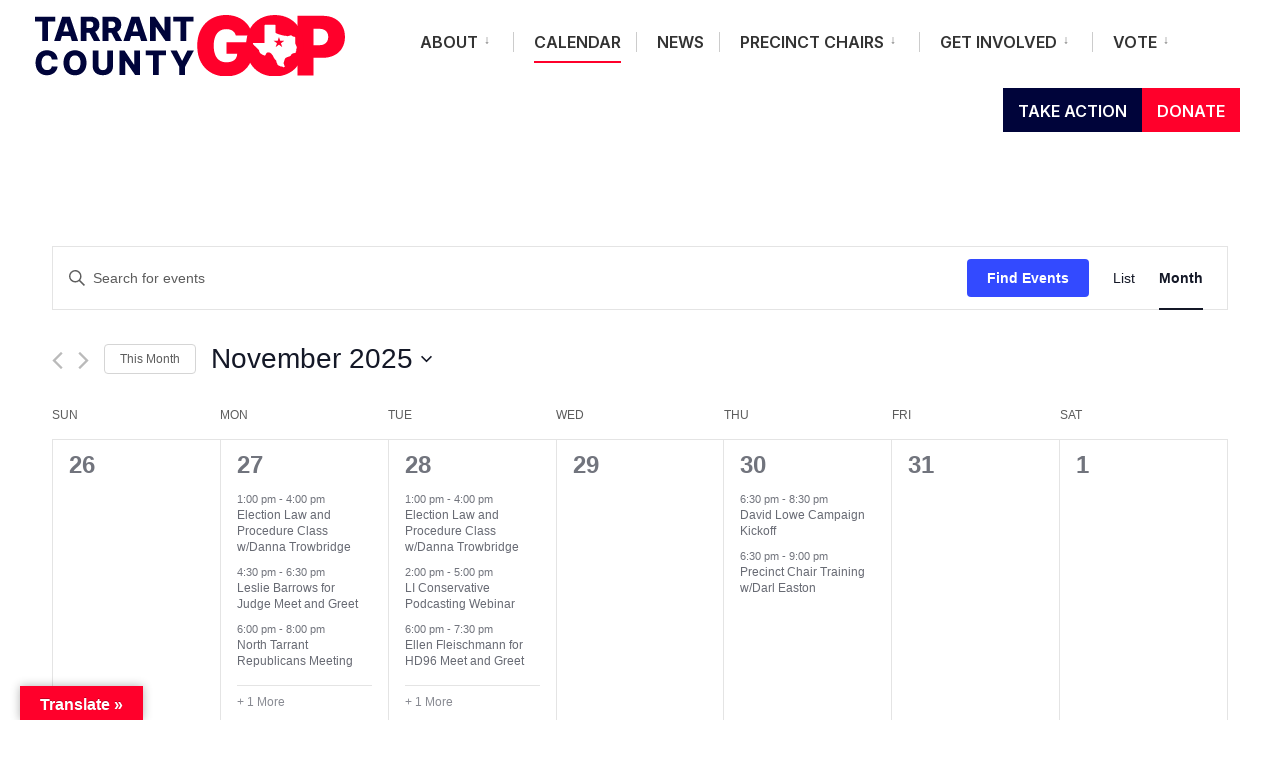

--- FILE ---
content_type: text/html; charset=UTF-8
request_url: https://tarrantgop.org/venue/the-second-court-of-appeals/
body_size: 79842
content:
<!DOCTYPE html>
<html lang="en-US">
<head><meta charset="UTF-8">
<script type="text/javascript">
/* <![CDATA[ */
 var gform;gform||(document.addEventListener("gform_main_scripts_loaded",function(){gform.scriptsLoaded=!0}),window.addEventListener("DOMContentLoaded",function(){gform.domLoaded=!0}),gform={domLoaded:!1,scriptsLoaded:!1,initializeOnLoaded:function(o){gform.domLoaded&&gform.scriptsLoaded?o():!gform.domLoaded&&gform.scriptsLoaded?window.addEventListener("DOMContentLoaded",o):document.addEventListener("gform_main_scripts_loaded",o)},hooks:{action:{},filter:{}},addAction:function(o,n,r,t){gform.addHook("action",o,n,r,t)},addFilter:function(o,n,r,t){gform.addHook("filter",o,n,r,t)},doAction:function(o){gform.doHook("action",o,arguments)},applyFilters:function(o){return gform.doHook("filter",o,arguments)},removeAction:function(o,n){gform.removeHook("action",o,n)},removeFilter:function(o,n,r){gform.removeHook("filter",o,n,r)},addHook:function(o,n,r,t,i){null==gform.hooks[o][n]&&(gform.hooks[o][n]=[]);var e=gform.hooks[o][n];null==i&&(i=n+"_"+e.length),gform.hooks[o][n].push({tag:i,callable:r,priority:t=null==t?10:t})},doHook:function(n,o,r){var t;if(r=Array.prototype.slice.call(r,1),null!=gform.hooks[n][o]&&((o=gform.hooks[n][o]).sort(function(o,n){return o.priority-n.priority}),o.forEach(function(o){"function"!=typeof(t=o.callable)&&(t=window[t]),"action"==n?t.apply(null,r):r[0]=t.apply(null,r)})),"filter"==n)return r[0]},removeHook:function(o,n,t,i){var r;null!=gform.hooks[o][n]&&(r=(r=gform.hooks[o][n]).filter(function(o,n,r){return!!(null!=i&&i!=o.tag||null!=t&&t!=o.priority)}),gform.hooks[o][n]=r)}}); 
/* ]]> */
</script>


<!-- Set the viewport width to device width for mobile -->
<meta name="viewport" content="width=device-width, initial-scale=1" />

<link rel="pingback" href="https://tarrantgop.org/xmlrpc.php" />

<link rel='stylesheet' id='tribe-events-views-v2-bootstrap-datepicker-styles-css' href='https://tarrantgop.org/wp-content/plugins/the-events-calendar/vendor/bootstrap-datepicker/css/bootstrap-datepicker.standalone.min.css?ver=6.6.4.2' type='text/css' media='all' />
<link rel='stylesheet' id='tec-variables-skeleton-css' href='https://tarrantgop.org/wp-content/plugins/the-events-calendar/common/src/resources/css/variables-skeleton.min.css?ver=6.0.3.1' type='text/css' media='all' />
<link rel='stylesheet' id='tribe-common-skeleton-style-css' href='https://tarrantgop.org/wp-content/plugins/the-events-calendar/common/src/resources/css/common-skeleton.min.css?ver=6.0.3.1' type='text/css' media='all' />
<link rel='stylesheet' id='tribe-tooltipster-css-css' href='https://tarrantgop.org/wp-content/plugins/the-events-calendar/common/vendor/tooltipster/tooltipster.bundle.min.css?ver=6.0.3.1' type='text/css' media='all' />
<link rel='stylesheet' id='tribe-events-views-v2-skeleton-css' href='https://tarrantgop.org/wp-content/plugins/the-events-calendar/src/resources/css/views-skeleton.min.css?ver=6.6.4.2' type='text/css' media='all' />
<link rel='stylesheet' id='tec-variables-full-css' href='https://tarrantgop.org/wp-content/plugins/the-events-calendar/common/src/resources/css/variables-full.min.css?ver=6.0.3.1' type='text/css' media='all' />
<link rel='stylesheet' id='tribe-common-full-style-css' href='https://tarrantgop.org/wp-content/plugins/the-events-calendar/common/src/resources/css/common-full.min.css?ver=6.0.3.1' type='text/css' media='all' />
<link rel='stylesheet' id='tribe-events-views-v2-full-css' href='https://tarrantgop.org/wp-content/plugins/the-events-calendar/src/resources/css/views-full.min.css?ver=6.6.4.2' type='text/css' media='all' />
<link rel='stylesheet' id='tribe-events-views-v2-print-css' href='https://tarrantgop.org/wp-content/plugins/the-events-calendar/src/resources/css/views-print.min.css?ver=6.6.4.2' type='text/css' media='print' />
<meta name='robots' content='index, follow, max-image-preview:large, max-snippet:-1, max-video-preview:-1' />
	<style>img:is([sizes="auto" i], [sizes^="auto," i]) { contain-intrinsic-size: 3000px 1500px }</style>
	
	<!-- This site is optimized with the Yoast SEO plugin v19.6.1 - https://yoast.com/wordpress/plugins/seo/ -->
	<title>The Second Court of Appeals &#8211; Tarrant County GOP</title>
	<link rel="canonical" href="https://tarrantgop.org/venue/the-second-court-of-appeals/" />
	<meta property="og:locale" content="en_US" />
	<meta property="og:type" content="article" />
	<meta property="og:title" content="The Second Court of Appeals - Tarrant County GOP" />
	<meta property="og:url" content="https://tarrantgop.org/venue/the-second-court-of-appeals/" />
	<meta property="og:site_name" content="Tarrant County GOP" />
	<meta name="twitter:card" content="summary_large_image" />
	<script type="application/ld+json" class="yoast-schema-graph">{"@context":"https://schema.org","@graph":[{"@type":"WebPage","@id":"https://tarrantgop.org/venue/the-second-court-of-appeals/","url":"https://tarrantgop.org/venue/the-second-court-of-appeals/","name":"The Second Court of Appeals - Tarrant County GOP","isPartOf":{"@id":"https://tarrantgop.org/#website"},"datePublished":"2022-12-05T19:56:11+00:00","dateModified":"2022-12-05T19:56:11+00:00","breadcrumb":{"@id":"https://tarrantgop.org/venue/the-second-court-of-appeals/#breadcrumb"},"inLanguage":"en-US","potentialAction":[{"@type":"ReadAction","target":["https://tarrantgop.org/venue/the-second-court-of-appeals/"]}]},{"@type":"BreadcrumbList","@id":"https://tarrantgop.org/venue/the-second-court-of-appeals/#breadcrumb","itemListElement":[{"@type":"ListItem","position":1,"name":"Home","item":"https://tarrantgop.org/"},{"@type":"ListItem","position":2,"name":"The Second Court of Appeals"}]},{"@type":"WebSite","@id":"https://tarrantgop.org/#website","url":"https://tarrantgop.org/","name":"Tarrant County GOP","description":"","publisher":{"@id":"https://tarrantgop.org/#organization"},"potentialAction":[{"@type":"SearchAction","target":{"@type":"EntryPoint","urlTemplate":"https://tarrantgop.org/?s={search_term_string}"},"query-input":"required name=search_term_string"}],"inLanguage":"en-US"},{"@type":"Organization","@id":"https://tarrantgop.org/#organization","name":"Tarrant County GOP","url":"https://tarrantgop.org/","sameAs":[],"logo":{"@type":"ImageObject","inLanguage":"en-US","@id":"https://tarrantgop.org/#/schema/logo/image/","url":"https://tarrantgop.org/wp-content/uploads/2022/08/TCGOP-horizontal-RGB-color.svg","contentUrl":"https://tarrantgop.org/wp-content/uploads/2022/08/TCGOP-horizontal-RGB-color.svg","width":663,"height":129,"caption":"Tarrant County GOP"},"image":{"@id":"https://tarrantgop.org/#/schema/logo/image/"}},{"@type":"Event","name":"Election Law and Procedure Class w/Danna Trowbridge","description":"Please RSVP to primary@tarrantgop.org so we have packets for each attendee. We will cover forms, election law, and procedures. Seasoned election judges, please consider attending one of these classes to &hellip;","url":"https://tarrantgop.org/event/election-law-and-procedure-class-w-danna-trowbridge-8/","eventAttendanceMode":"https://schema.org/OfflineEventAttendanceMode","eventStatus":"https://schema.org/EventScheduled","startDate":"2025-10-27T13:00:00-05:00","endDate":"2025-10-27T16:00:00-05:00","location":{"@type":"Place","name":"New TCGOP Office","description":"","url":"https://tarrantgop.org/venue/new-tcgop-office/","address":{"@type":"PostalAddress","streetAddress":"201 North Rupert Street, Suite 117","addressLocality":"Fort Worth","addressRegion":"TX","postalCode":"76107","addressCountry":"United States"},"geo":{"@type":"GeoCoordinates","latitude":32.7605728,"longitude":-97.3502226},"telephone":"","sameAs":""},"@id":"https://tarrantgop.org/event/election-law-and-procedure-class-w-danna-trowbridge-8/#event"},{"@type":"Event","name":"Leslie Barrows for Judge Meet and Greet","description":"RSVP by clicking HERE.","image":{"@type":"ImageObject","inLanguage":"en-US","@id":"https://tarrantgop.org/event/leslie-barrows-for-judge-meet-and-greet/#primaryimage","url":"https://tarrantgop.org/wp-content/uploads/2025/10/Leslie-Barrows_Oct_27_Meet-Greet.png","contentUrl":"https://tarrantgop.org/wp-content/uploads/2025/10/Leslie-Barrows_Oct_27_Meet-Greet.png","width":1080,"height":1350},"url":"https://tarrantgop.org/event/leslie-barrows-for-judge-meet-and-greet/","eventAttendanceMode":"https://schema.org/OfflineEventAttendanceMode","eventStatus":"https://schema.org/EventScheduled","startDate":"2025-10-27T16:30:00-05:00","endDate":"2025-10-27T18:30:00-05:00","location":{"@type":"Place","name":"Acquario Italian Restaurant","description":"","url":"https://tarrantgop.org/venue/acquario-italian-restaurant/","address":{"@type":"PostalAddress","streetAddress":"8849 Davis Blvd Suite 100","addressLocality":"Keller","addressRegion":"TX","postalCode":"76248","addressCountry":"United States"},"telephone":"","sameAs":""},"@id":"https://tarrantgop.org/event/leslie-barrows-for-judge-meet-and-greet/#event"},{"@type":"Event","name":"North Tarrant Republicans Meeting","description":"For information contact northtarrantrepublicans@gmail.com","url":"https://tarrantgop.org/event/north-tarrant-republicans-meeting/","eventAttendanceMode":"https://schema.org/OfflineEventAttendanceMode","eventStatus":"https://schema.org/EventScheduled","startDate":"2025-10-27T18:00:00-05:00","endDate":"2025-10-27T20:00:00-05:00","location":{"@type":"Place","name":"The Met Church","description":"","url":"https://tarrantgop.org/venue/the-met-church/","address":{"@type":"PostalAddress","streetAddress":"11301 N Riverside Dr","addressLocality":"Fort Worth","addressRegion":"TX","postalCode":"76244","addressCountry":"United States"},"telephone":"","sameAs":""},"@id":"https://tarrantgop.org/event/north-tarrant-republicans-meeting/#event"},{"@type":"Event","name":"North Tarrant Republicans w/Leigh Wambsganss for SD9","description":"","image":{"@type":"ImageObject","inLanguage":"en-US","@id":"https://tarrantgop.org/event/north-tarrant-republicans-w-leigh-wambsganss-for-sd9/#primaryimage","url":"https://tarrantgop.org/wp-content/uploads/2025/10/Oct-Flyer.png","contentUrl":"https://tarrantgop.org/wp-content/uploads/2025/10/Oct-Flyer.png","width":1080,"height":1350},"url":"https://tarrantgop.org/event/north-tarrant-republicans-w-leigh-wambsganss-for-sd9/","eventAttendanceMode":"https://schema.org/OfflineEventAttendanceMode","eventStatus":"https://schema.org/EventScheduled","startDate":"2025-10-27T18:30:00-05:00","endDate":"2025-10-27T20:30:00-05:00","location":{"@type":"Place","name":"The Met Church","description":"","url":"https://tarrantgop.org/venue/the-met-church/","address":{"@type":"PostalAddress","streetAddress":"11301 N Riverside Dr","addressLocality":"Fort Worth","addressRegion":"TX","postalCode":"76244","addressCountry":"United States"},"telephone":"","sameAs":""},"@id":"https://tarrantgop.org/event/north-tarrant-republicans-w-leigh-wambsganss-for-sd9/#event"},{"@type":"Event","name":"Election Law and Procedure Class w/Danna Trowbridge","description":"Please RSVP to primary@tarrantgop.org so we have packets for each attendee. We will cover forms, election law, and procedures. Seasoned election judges, please consider attending one of these classes to &hellip;","url":"https://tarrantgop.org/event/election-law-and-procedure-class-w-danna-trowbridge-9/","eventAttendanceMode":"https://schema.org/OfflineEventAttendanceMode","eventStatus":"https://schema.org/EventScheduled","startDate":"2025-10-28T13:00:00-05:00","endDate":"2025-10-28T16:00:00-05:00","location":{"@type":"Place","name":"New TCGOP Office","description":"","url":"https://tarrantgop.org/venue/new-tcgop-office/","address":{"@type":"PostalAddress","streetAddress":"201 North Rupert Street, Suite 117","addressLocality":"Fort Worth","addressRegion":"TX","postalCode":"76107","addressCountry":"United States"},"geo":{"@type":"GeoCoordinates","latitude":32.7605728,"longitude":-97.3502226},"telephone":"","sameAs":""},"@id":"https://tarrantgop.org/event/election-law-and-procedure-class-w-danna-trowbridge-9/#event"},{"@type":"Event","name":"LI Conservative Podcasting Webinar","description":"This informative LI webinar will help you understand everything you need to know about conservative podcasting. CLICK HERE to sign up.","url":"https://tarrantgop.org/event/li-conservative-podcasting-webinar/","eventAttendanceMode":"https://schema.org/OfflineEventAttendanceMode","eventStatus":"https://schema.org/EventScheduled","startDate":"2025-10-28T14:00:00-05:00","endDate":"2025-10-28T17:00:00-05:00","@id":"https://tarrantgop.org/event/li-conservative-podcasting-webinar/#event"},{"@type":"Event","name":"Ellen Fleischmann for HD96 Meet and Greet","description":"Meet the Candidates Night, hosted by State Rep David Cook.","image":{"@type":"ImageObject","inLanguage":"en-US","@id":"https://tarrantgop.org/event/ellen-fleischmann-for-hd96-meet-and-greet/#primaryimage","url":"https://tarrantgop.org/wp-content/uploads/2025/10/ellen-image.jpg","contentUrl":"https://tarrantgop.org/wp-content/uploads/2025/10/ellen-image.jpg","width":800,"height":800},"url":"https://tarrantgop.org/event/ellen-fleischmann-for-hd96-meet-and-greet/","eventAttendanceMode":"https://schema.org/OfflineEventAttendanceMode","eventStatus":"https://schema.org/EventScheduled","startDate":"2025-10-28T18:00:00-05:00","endDate":"2025-10-28T19:30:00-05:00","location":{"@type":"Place","name":"Anchora Event Center","description":"","url":"https://tarrantgop.org/venue/anchora-event-center/","address":{"@type":"PostalAddress","streetAddress":"403 E Broad St.","addressLocality":"Mansfield","addressRegion":"TX","postalCode":"76063","addressCountry":"United States"},"geo":{"@type":"GeoCoordinates","latitude":32.5636026,"longitude":-97.1383354},"telephone":"","sameAs":""},"@id":"https://tarrantgop.org/event/ellen-fleischmann-for-hd96-meet-and-greet/#event"},{"@type":"Event","name":"Tarrant Republican Hispanic Assembly Meeting","description":"Dinner starts at 6:30pm, meeting starts at 7pm.","url":"https://tarrantgop.org/event/tarrant-republican-hispanic-assembly-meeting-6/","eventAttendanceMode":"https://schema.org/OfflineEventAttendanceMode","eventStatus":"https://schema.org/EventScheduled","startDate":"2025-10-28T18:30:00-05:00","endDate":"2025-10-28T20:00:00-05:00","location":{"@type":"Place","name":"Ol&#8217; South Pancake House","description":"","url":"https://tarrantgop.org/venue/ol-south-pancake-house/","address":{"@type":"PostalAddress","streetAddress":"1509 South University Drive","addressLocality":"Fort Worth","addressRegion":"TX","postalCode":"76107","addressCountry":"United States"},"geo":{"@type":"GeoCoordinates","latitude":32.7301203,"longitude":-97.3604179},"telephone":"","sameAs":""},"@id":"https://tarrantgop.org/event/tarrant-republican-hispanic-assembly-meeting-6/#event"},{"@type":"Event","name":"David Lowe Campaign Kickoff","description":"To RSVP, visit https://secure.anedot.com/david-lowe-for-texas/event","image":{"@type":"ImageObject","inLanguage":"en-US","@id":"https://tarrantgop.org/event/david-lowe-campaign-kickoff/#primaryimage","url":"https://tarrantgop.org/wp-content/uploads/2025/10/FB_IMG_1760022156969.jpg","contentUrl":"https://tarrantgop.org/wp-content/uploads/2025/10/FB_IMG_1760022156969.jpg","width":1898,"height":2048},"url":"https://tarrantgop.org/event/david-lowe-campaign-kickoff/","eventAttendanceMode":"https://schema.org/OfflineEventAttendanceMode","eventStatus":"https://schema.org/EventScheduled","startDate":"2025-10-30T18:30:00-05:00","endDate":"2025-10-30T20:30:00-05:00","location":{"@type":"Place","name":"Hector F. Garcia Community Center","description":"","url":"https://tarrantgop.org/venue/hector-f-garcia-community-center/","address":{"@type":"PostalAddress","streetAddress":"7901 Indian Springs Road","addressLocality":"Watauga","addressRegion":"TX","postalCode":"76148","addressCountry":"United States"},"telephone":"","sameAs":""},"@id":"https://tarrantgop.org/event/david-lowe-campaign-kickoff/#event"},{"@type":"Event","name":"Precinct Chair Training w/Darl Easton","description":"To RSVP for this training, email darl.easton@gmail.com","url":"https://tarrantgop.org/event/precinct-chair-training-w-darl-easton-7/","eventAttendanceMode":"https://schema.org/OfflineEventAttendanceMode","eventStatus":"https://schema.org/EventScheduled","startDate":"2025-10-30T18:30:00-05:00","endDate":"2025-10-30T21:00:00-05:00","location":{"@type":"Place","name":"New TCGOP Office","description":"","url":"https://tarrantgop.org/venue/new-tcgop-office/","address":{"@type":"PostalAddress","streetAddress":"201 North Rupert Street, Suite 117","addressLocality":"Fort Worth","addressRegion":"TX","postalCode":"76107","addressCountry":"United States"},"geo":{"@type":"GeoCoordinates","latitude":32.7605728,"longitude":-97.3502226},"telephone":"","sameAs":""},"@id":"https://tarrantgop.org/event/precinct-chair-training-w-darl-easton-7/#event"},{"@type":"Event","name":"Tarrant Star Republican Women Meeting","description":"The speaker for this event will be Will Bashur of Texans for Lawsuit Reform.","url":"https://tarrantgop.org/event/tarrant-star-republican-women-meeting-7/","eventAttendanceMode":"https://schema.org/OfflineEventAttendanceMode","eventStatus":"https://schema.org/EventScheduled","startDate":"2025-11-05T11:30:00-06:00","endDate":"2025-11-05T13:30:00-06:00","location":{"@type":"Place","name":"Sky Creek Ranch Golf Club","description":"","url":"https://tarrantgop.org/venue/sky-creek-ranch-golf-club/","address":{"@type":"PostalAddress","streetAddress":"600 Promontory Dr.","addressLocality":"Keller","addressRegion":"TX"},"geo":{"@type":"GeoCoordinates","latitude":32.9240703,"longitude":-97.2088759},"telephone":"","sameAs":""},"@id":"https://tarrantgop.org/event/tarrant-star-republican-women-meeting-7/#event"},{"@type":"Event","name":"LGVG Committee Zoom Meeting","description":"Bill Eastland is inviting you to a scheduled Zoom meeting. Topic: Local Government Voter&#8217;s Guide Committee Zoom Meeting Time: Nov 6, 2025 06:30 PM Central Time (US and Canada) Join &hellip;","url":"https://tarrantgop.org/event/lgvg-committee-zoom-meeting-5/","eventAttendanceMode":"https://schema.org/OfflineEventAttendanceMode","eventStatus":"https://schema.org/EventScheduled","startDate":"2025-11-06T18:30:00-06:00","endDate":"2025-11-06T19:30:00-06:00","@id":"https://tarrantgop.org/event/lgvg-committee-zoom-meeting-5/#event"},{"@type":"Event","name":"November Executive Committee Meeting","description":"Meeting begins at 9am, check-in begins at 8am.","url":"https://tarrantgop.org/event/november-executive-committee-meeting/","eventAttendanceMode":"https://schema.org/OfflineEventAttendanceMode","eventStatus":"https://schema.org/EventScheduled","startDate":"2025-11-08T08:00:00-06:00","endDate":"2025-11-08T12:00:00-06:00","location":{"@type":"Place","name":"New TCGOP Office","description":"","url":"https://tarrantgop.org/venue/new-tcgop-office/","address":{"@type":"PostalAddress","streetAddress":"201 North Rupert Street, Suite 117","addressLocality":"Fort Worth","addressRegion":"TX","postalCode":"76107","addressCountry":"United States"},"geo":{"@type":"GeoCoordinates","latitude":32.7605728,"longitude":-97.3502226},"telephone":"","sameAs":""},"@id":"https://tarrantgop.org/event/november-executive-committee-meeting/#event"},{"@type":"Event","name":"Primary Filing Opens","description":"This is the first day of primary filing. We will have notaries and will be accepting filings from 1pm to 6pm.","url":"https://tarrantgop.org/event/primary-filing-opens/","eventAttendanceMode":"https://schema.org/OfflineEventAttendanceMode","eventStatus":"https://schema.org/EventScheduled","startDate":"2025-11-08T13:00:00-06:00","endDate":"2025-11-08T18:00:00-06:00","location":{"@type":"Place","name":"New TCGOP Office","description":"","url":"https://tarrantgop.org/venue/new-tcgop-office/","address":{"@type":"PostalAddress","streetAddress":"201 North Rupert Street, Suite 117","addressLocality":"Fort Worth","addressRegion":"TX","postalCode":"76107","addressCountry":"United States"},"geo":{"@type":"GeoCoordinates","latitude":32.7605728,"longitude":-97.3502226},"telephone":"","sameAs":""},"@id":"https://tarrantgop.org/event/primary-filing-opens/#event"},{"@type":"Event","name":"Open for Primary Filing (Notary Available)","description":"You can stop by today from 10am-4pm to file for the primary. We will have a notary available at this time to notarize your application.","url":"https://tarrantgop.org/event/open-for-primary-filing-notary-available-16/","eventAttendanceMode":"https://schema.org/OfflineEventAttendanceMode","eventStatus":"https://schema.org/EventScheduled","startDate":"2025-11-10T10:00:00-06:00","endDate":"2025-11-10T16:00:00-06:00","location":{"@type":"Place","name":"New TCGOP Office","description":"","url":"https://tarrantgop.org/venue/new-tcgop-office/","address":{"@type":"PostalAddress","streetAddress":"201 North Rupert Street, Suite 117","addressLocality":"Fort Worth","addressRegion":"TX","postalCode":"76107","addressCountry":"United States"},"geo":{"@type":"GeoCoordinates","latitude":32.7605728,"longitude":-97.3502226},"telephone":"","sameAs":""},"@id":"https://tarrantgop.org/event/open-for-primary-filing-notary-available-16/#event"},{"@type":"Event","name":"True Texas Project Meeting","description":"","url":"https://tarrantgop.org/event/true-texas-project-meeting-9/","eventAttendanceMode":"https://schema.org/OfflineEventAttendanceMode","eventStatus":"https://schema.org/EventScheduled","startDate":"2025-11-10T18:30:00-06:00","endDate":"2025-11-10T20:00:00-06:00","location":{"@type":"Place","name":"Texas Star Golf Course &#8211; Conference Centre","description":"","url":"https://tarrantgop.org/venue/texas-star-golf-course-conference-centre/","address":{"@type":"PostalAddress","streetAddress":"1400 Texas Star Parkway","addressLocality":"Euless","addressRegion":"TX","addressCountry":"United States"},"geo":{"@type":"GeoCoordinates","latitude":32.8189313,"longitude":-97.1144564},"telephone":"","sameAs":""},"@id":"https://tarrantgop.org/event/true-texas-project-meeting-9/#event"},{"@type":"Event","name":"Open for Primary Filing (Notary Available)","description":"You can stop by today from 10am-4pm to file for the primary. We will have a notary available at this time to notarize your application.","url":"https://tarrantgop.org/event/open-for-primary-filing-notary-available/","eventAttendanceMode":"https://schema.org/OfflineEventAttendanceMode","eventStatus":"https://schema.org/EventScheduled","startDate":"2025-11-11T10:00:00-06:00","endDate":"2025-11-11T16:00:00-06:00","location":{"@type":"Place","name":"New TCGOP Office","description":"","url":"https://tarrantgop.org/venue/new-tcgop-office/","address":{"@type":"PostalAddress","streetAddress":"201 North Rupert Street, Suite 117","addressLocality":"Fort Worth","addressRegion":"TX","postalCode":"76107","addressCountry":"United States"},"geo":{"@type":"GeoCoordinates","latitude":32.7605728,"longitude":-97.3502226},"telephone":"","sameAs":""},"@id":"https://tarrantgop.org/event/open-for-primary-filing-notary-available/#event"},{"@type":"Event","name":"Grapevine Republican Club Veteran&#8217;s Day Celebration","description":"Tuesday, November 11th is Veteran&#8217;s Day and we want to celebrate our warriors! Join us at Blue Goose Cantina for a fun happy hour and free dinner for all veterans &hellip;","url":"https://tarrantgop.org/event/grapevine-republican-club-veterans-day-celebration/","eventAttendanceMode":"https://schema.org/OfflineEventAttendanceMode","eventStatus":"https://schema.org/EventScheduled","startDate":"2025-11-11T17:30:00-06:00","endDate":"2025-11-11T20:00:00-06:00","location":{"@type":"Place","name":"Blue Goose Cantina","description":"","url":"https://tarrantgop.org/venue/blue-goose-cantina/","address":{"@type":"PostalAddress","streetAddress":"2455 E Grapevine Mills Circle","addressLocality":"Grapevine","addressRegion":"TX","postalCode":"76051","addressCountry":"United States"},"telephone":"","sameAs":""},"@id":"https://tarrantgop.org/event/grapevine-republican-club-veterans-day-celebration/#event"},{"@type":"Event","name":"Fort Worth RW Tuesday Talk","description":"","url":"https://tarrantgop.org/event/fort-worth-rw-tuesday-talk/","eventAttendanceMode":"https://schema.org/OfflineEventAttendanceMode","eventStatus":"https://schema.org/EventScheduled","startDate":"2025-11-11T18:30:00-06:00","endDate":"2025-11-11T20:00:00-06:00","location":{"@type":"Place","name":"Prima&#8217;s Pizza and Pasta","description":"","url":"https://tarrantgop.org/venue/primas-pizza-and-pasta/","address":{"@type":"PostalAddress","streetAddress":"6108 S Hulen St","addressLocality":"Fort Worth","addressRegion":"TX","postalCode":"76133","addressCountry":"United States"},"telephone":"","sameAs":""},"@id":"https://tarrantgop.org/event/fort-worth-rw-tuesday-talk/#event"},{"@type":"Event","name":"Open for Primary Filing (Notary Available)","description":"You can stop by today from 10am-4pm to file for the primary. We will have a notary available at this time to notarize your application.","url":"https://tarrantgop.org/event/open-for-primary-filing-notary-available-2/","eventAttendanceMode":"https://schema.org/OfflineEventAttendanceMode","eventStatus":"https://schema.org/EventScheduled","startDate":"2025-11-12T10:00:00-06:00","endDate":"2025-11-12T16:00:00-06:00","location":{"@type":"Place","name":"New TCGOP Office","description":"","url":"https://tarrantgop.org/venue/new-tcgop-office/","address":{"@type":"PostalAddress","streetAddress":"201 North Rupert Street, Suite 117","addressLocality":"Fort Worth","addressRegion":"TX","postalCode":"76107","addressCountry":"United States"},"geo":{"@type":"GeoCoordinates","latitude":32.7605728,"longitude":-97.3502226},"telephone":"","sameAs":""},"@id":"https://tarrantgop.org/event/open-for-primary-filing-notary-available-2/#event"},{"@type":"Event","name":"Cowtown Republican Women Meeting","description":"5:30pm Happy Hour (cash bar) 6:00-7:00pm Meeting","url":"https://tarrantgop.org/event/cowtown-republican-women-meeting-15/","eventAttendanceMode":"https://schema.org/OfflineEventAttendanceMode","eventStatus":"https://schema.org/EventScheduled","startDate":"2025-11-12T17:30:00-06:00","endDate":"2025-11-12T19:00:00-06:00","location":{"@type":"Place","name":"Rivercrest Country Club","description":"","url":"https://tarrantgop.org/venue/rivercrest-country-club/","address":{"@type":"PostalAddress","streetAddress":"1501 Western Ave","addressLocality":"Fort Worth","addressRegion":"TX","postalCode":"76107","addressCountry":"United States"},"geo":{"@type":"GeoCoordinates","latitude":32.7444242,"longitude":-97.3853817},"telephone":"","sameAs":""},"@id":"https://tarrantgop.org/event/cowtown-republican-women-meeting-15/#event"},{"@type":"Event","name":"Open for Primary Filing (Notary Available)","description":"You can stop by today from 10am-4pm to file for the primary. We will have a notary available at this time to notarize your application.","url":"https://tarrantgop.org/event/open-for-primary-filing-notary-available-3/","eventAttendanceMode":"https://schema.org/OfflineEventAttendanceMode","eventStatus":"https://schema.org/EventScheduled","startDate":"2025-11-13T10:00:00-06:00","endDate":"2025-11-13T16:00:00-06:00","location":{"@type":"Place","name":"New TCGOP Office","description":"","url":"https://tarrantgop.org/venue/new-tcgop-office/","address":{"@type":"PostalAddress","streetAddress":"201 North Rupert Street, Suite 117","addressLocality":"Fort Worth","addressRegion":"TX","postalCode":"76107","addressCountry":"United States"},"geo":{"@type":"GeoCoordinates","latitude":32.7605728,"longitude":-97.3502226},"telephone":"","sameAs":""},"@id":"https://tarrantgop.org/event/open-for-primary-filing-notary-available-3/#event"},{"@type":"Event","name":"Metroplex Republican Women CHAT","description":"“This is a social event where the ladies have an opportunity to meet, eat and visit about families, friends and of course politics.” This luncheon is open to conservative ladies &hellip;","url":"https://tarrantgop.org/event/metroplex-republican-women-chat-12/","eventAttendanceMode":"https://schema.org/OfflineEventAttendanceMode","eventStatus":"https://schema.org/EventScheduled","startDate":"2025-11-13T11:30:00-06:00","endDate":"2025-11-13T13:00:00-06:00","location":{"@type":"Place","name":"Bacon&#8217;s Bistro &#038; Cafe","description":"","url":"https://tarrantgop.org/venue/bacons-bistro-cafe/","address":{"@type":"PostalAddress","streetAddress":"714 Grapevine HWY","addressLocality":"Hurst","addressRegion":"TX","postalCode":"76054","addressCountry":"United States"},"geo":{"@type":"GeoCoordinates","latitude":32.8611091,"longitude":-97.1810126},"telephone":"","sameAs":""},"@id":"https://tarrantgop.org/event/metroplex-republican-women-chat-12/#event"},{"@type":"Event","name":"Open for Primary Filing (Notary Available)","description":"You can stop by today from 9am-5pm to file for the primary. We will have a notary available at this time to notarize your application.","url":"https://tarrantgop.org/event/open-for-primary-filing-notary-available-4/","eventAttendanceMode":"https://schema.org/OfflineEventAttendanceMode","eventStatus":"https://schema.org/EventScheduled","startDate":"2025-11-14T09:00:00-06:00","endDate":"2025-11-14T17:00:00-06:00","location":{"@type":"Place","name":"New TCGOP Office","description":"","url":"https://tarrantgop.org/venue/new-tcgop-office/","address":{"@type":"PostalAddress","streetAddress":"201 North Rupert Street, Suite 117","addressLocality":"Fort Worth","addressRegion":"TX","postalCode":"76107","addressCountry":"United States"},"geo":{"@type":"GeoCoordinates","latitude":32.7605728,"longitude":-97.3502226},"telephone":"","sameAs":""},"@id":"https://tarrantgop.org/event/open-for-primary-filing-notary-available-4/#event"},{"@type":"Event","name":"VDR Training","description":"If you would like to be a volunteer deputy voter registrar, you can attend this training!","url":"https://tarrantgop.org/event/vdr-training/","eventAttendanceMode":"https://schema.org/OfflineEventAttendanceMode","eventStatus":"https://schema.org/EventScheduled","startDate":"2025-11-15T11:30:00-06:00","endDate":"2025-11-15T13:00:00-06:00","location":{"@type":"Place","name":"Tarrant County Elections Office","description":"","url":"https://tarrantgop.org/venue/tarrant-county-elections-office/","address":{"@type":"PostalAddress","streetAddress":"2700 Premier St.","addressLocality":"Fort Worth","addressRegion":"TX","postalCode":"76111","addressCountry":"United States"},"geo":{"@type":"GeoCoordinates","latitude":32.7994362,"longitude":-97.3063614},"telephone":"","sameAs":""},"@id":"https://tarrantgop.org/event/vdr-training/#event"},{"@type":"Event","name":"Northeast Tarrant County Republican Club Meeting","description":"6:15p.m. Dinner and Social, 7:00p.m. Meeting","url":"https://tarrantgop.org/event/northeast-tarrant-county-republican-club-meeting-12/","eventAttendanceMode":"https://schema.org/OfflineEventAttendanceMode","eventStatus":"https://schema.org/EventScheduled","startDate":"2025-11-17T18:15:00-06:00","endDate":"2025-11-17T20:30:00-06:00","location":{"@type":"Place","name":"Texas Star Golf Course &#8211; Conference Centre","description":"","url":"https://tarrantgop.org/venue/texas-star-golf-course-conference-centre/","address":{"@type":"PostalAddress","streetAddress":"1400 Texas Star Parkway","addressLocality":"Euless","addressRegion":"TX","addressCountry":"United States"},"geo":{"@type":"GeoCoordinates","latitude":32.8189313,"longitude":-97.1144564},"telephone":"","sameAs":""},"@id":"https://tarrantgop.org/event/northeast-tarrant-county-republican-club-meeting-12/#event"},{"@type":"Event","name":"Reagan Legacy RW w/Clint Ludwig","description":"The speaker for this event will be Clint Ludwig, Tarrant County Elections Administrator. He will give an informational update regarding voting/elections, changes, and more. There will be time for a &hellip;","image":{"@type":"ImageObject","inLanguage":"en-US","@id":"https://tarrantgop.org/event/reagan-legacy-rw-w-clint-ludwig/#primaryimage","url":"https://tarrantgop.org/wp-content/uploads/2025/11/ludwig.png","contentUrl":"https://tarrantgop.org/wp-content/uploads/2025/11/ludwig.png","width":178,"height":178},"url":"https://tarrantgop.org/event/reagan-legacy-rw-w-clint-ludwig/","eventAttendanceMode":"https://schema.org/OfflineEventAttendanceMode","eventStatus":"https://schema.org/EventScheduled","startDate":"2025-11-17T18:30:00-06:00","endDate":"2025-11-17T20:30:00-06:00","location":{"@type":"Place","name":"El Primo&#8217;s Mexican Cantina &#8211; Upstairs Room","description":"","url":"https://tarrantgop.org/venue/el-primos-mexican-cantina-upstairs-room/","address":{"@type":"PostalAddress","streetAddress":"2300 Matlock Road Ste 21","addressLocality":"Mansfield","addressRegion":"TX","postalCode":"76063","addressCountry":"United States"},"telephone":"","sameAs":""},"@id":"https://tarrantgop.org/event/reagan-legacy-rw-w-clint-ludwig/#event"},{"@type":"Event","name":"Open for Primary Filing (Notary Available)","description":"You can stop by today from 9am-5pm to file for the primary. We will have a notary available at this time to notarize your application.","url":"https://tarrantgop.org/event/open-for-primary-filing-notary-available-5/","eventAttendanceMode":"https://schema.org/OfflineEventAttendanceMode","eventStatus":"https://schema.org/EventScheduled","startDate":"2025-11-18T09:00:00-06:00","endDate":"2025-11-18T17:00:00-06:00","location":{"@type":"Place","name":"New TCGOP Office","description":"","url":"https://tarrantgop.org/venue/new-tcgop-office/","address":{"@type":"PostalAddress","streetAddress":"201 North Rupert Street, Suite 117","addressLocality":"Fort Worth","addressRegion":"TX","postalCode":"76107","addressCountry":"United States"},"geo":{"@type":"GeoCoordinates","latitude":32.7605728,"longitude":-97.3502226},"telephone":"","sameAs":""},"@id":"https://tarrantgop.org/event/open-for-primary-filing-notary-available-5/#event"},{"@type":"Event","name":"Open for Primary Filing (Notary Available)","description":"You can stop by today from 9am-5pm to file for the primary. We will have a notary available at this time to notarize your application.","url":"https://tarrantgop.org/event/open-for-primary-filing-notary-available-6/","eventAttendanceMode":"https://schema.org/OfflineEventAttendanceMode","eventStatus":"https://schema.org/EventScheduled","startDate":"2025-11-19T09:00:00-06:00","endDate":"2025-11-19T17:00:00-06:00","location":{"@type":"Place","name":"New TCGOP Office","description":"","url":"https://tarrantgop.org/venue/new-tcgop-office/","address":{"@type":"PostalAddress","streetAddress":"201 North Rupert Street, Suite 117","addressLocality":"Fort Worth","addressRegion":"TX","postalCode":"76107","addressCountry":"United States"},"geo":{"@type":"GeoCoordinates","latitude":32.7605728,"longitude":-97.3502226},"telephone":"","sameAs":""},"@id":"https://tarrantgop.org/event/open-for-primary-filing-notary-available-6/#event"},{"@type":"Event","name":"Open for Primary Filing (Notary Available)","description":"You can stop by today from 9am-5pm to file for the primary. We will have a notary available at this time to notarize your application.","url":"https://tarrantgop.org/event/open-for-primary-filing-notary-available-7/","eventAttendanceMode":"https://schema.org/OfflineEventAttendanceMode","eventStatus":"https://schema.org/EventScheduled","startDate":"2025-11-20T09:00:00-06:00","endDate":"2025-11-20T17:00:00-06:00","location":{"@type":"Place","name":"New TCGOP Office","description":"","url":"https://tarrantgop.org/venue/new-tcgop-office/","address":{"@type":"PostalAddress","streetAddress":"201 North Rupert Street, Suite 117","addressLocality":"Fort Worth","addressRegion":"TX","postalCode":"76107","addressCountry":"United States"},"geo":{"@type":"GeoCoordinates","latitude":32.7605728,"longitude":-97.3502226},"telephone":"","sameAs":""},"@id":"https://tarrantgop.org/event/open-for-primary-filing-notary-available-7/#event"},{"@type":"Event","name":"Republican Women of Arlington w/Jackie Schlegel","description":"","url":"https://tarrantgop.org/event/republican-women-of-arlington-w-jackie-schlegel/","eventAttendanceMode":"https://schema.org/OfflineEventAttendanceMode","eventStatus":"https://schema.org/EventScheduled","startDate":"2025-11-20T11:00:00-06:00","endDate":"2025-11-20T13:00:00-06:00","location":{"@type":"Place","name":"Skillet N&#8217; Grill","description":"","url":"https://tarrantgop.org/venue/skillet-n-grill/","address":{"@type":"PostalAddress","streetAddress":"1801 W. Division","addressLocality":"Arlington","addressRegion":"TX","postalCode":"76013"},"geo":{"@type":"GeoCoordinates","latitude":32.7363298,"longitude":-97.1359797},"telephone":"","sameAs":"https://tarrantgop.org/venue/simply-divune-cafe/"},"@id":"https://tarrantgop.org/event/republican-women-of-arlington-w-jackie-schlegel/#event"},{"@type":"Event","name":"Metroplex Republican Women Meeting w/Tony Tinderholt","description":"The speaker for this meeting will be Tony Tinderholt, Candidate for County Commissioner Precinct 2. Club membership is $30 yearly. Contact Janna Easton for more info. Phone: (817) 798-0078. Email: &hellip;","url":"https://tarrantgop.org/event/metroplex-republican-women-meeting-w-tony-tinderholt/","eventAttendanceMode":"https://schema.org/OfflineEventAttendanceMode","eventStatus":"https://schema.org/EventScheduled","startDate":"2025-11-20T11:00:00-06:00","endDate":"2025-11-20T13:00:00-06:00","location":{"@type":"Place","name":"North Pointe Baptist Church","description":"","url":"https://tarrantgop.org/venue/north-pointe-baptist-church/","address":{"@type":"PostalAddress","streetAddress":"147 E. Hurst Blvd","addressLocality":"Hurst","addressRegion":"TX","postalCode":"76053"},"geo":{"@type":"GeoCoordinates","latitude":32.8099117,"longitude":-97.1678305},"telephone":"","sameAs":""},"@id":"https://tarrantgop.org/event/metroplex-republican-women-meeting-w-tony-tinderholt/#event"},{"@type":"Event","name":"Rules Meeting for Chairman Election","description":"The purpose of the meeting is to formulate proposed rules for the emergency meeting to elect a new Party Chairman.","url":"https://tarrantgop.org/event/rules-meeting-for-chairman-election/","eventAttendanceMode":"https://schema.org/OfflineEventAttendanceMode","eventStatus":"https://schema.org/EventScheduled","startDate":"2025-11-20T19:00:00-06:00","endDate":"2025-11-20T20:30:00-06:00","location":{"@type":"Place","name":"New TCGOP Office","description":"","url":"https://tarrantgop.org/venue/new-tcgop-office/","address":{"@type":"PostalAddress","streetAddress":"201 North Rupert Street, Suite 117","addressLocality":"Fort Worth","addressRegion":"TX","postalCode":"76107","addressCountry":"United States"},"geo":{"@type":"GeoCoordinates","latitude":32.7605728,"longitude":-97.3502226},"telephone":"","sameAs":""},"@id":"https://tarrantgop.org/event/rules-meeting-for-chairman-election/#event"},{"@type":"Event","name":"Open for Primary Filing (Notary Available)","description":"You can stop by today from 9am-5pm to file for the primary. We will have a notary available at this time to notarize your application.","url":"https://tarrantgop.org/event/open-for-primary-filing-notary-available-8/","eventAttendanceMode":"https://schema.org/OfflineEventAttendanceMode","eventStatus":"https://schema.org/EventScheduled","startDate":"2025-11-21T09:00:00-06:00","endDate":"2025-11-21T17:00:00-06:00","@id":"https://tarrantgop.org/event/open-for-primary-filing-notary-available-8/#event"},{"@type":"Event","name":"EC Meeting to Elect a New Chairman","description":"This meeting will be to elect a new chairman to replace Bo French who has resigned. Check-in begins at 8:30am. The meeting will begin at 9:30am. Please note the location &hellip;","url":"https://tarrantgop.org/event/ec-meeting-to-elect-a-new-chairman/","eventAttendanceMode":"https://schema.org/OfflineEventAttendanceMode","eventStatus":"https://schema.org/EventScheduled","startDate":"2025-11-22T09:30:00-06:00","endDate":"2025-11-22T12:00:00-06:00","location":{"@type":"Place","name":"Mercy Culture East Campus","description":"","url":"https://tarrantgop.org/venue/mercy-culture-east-campus/","address":{"@type":"PostalAddress","streetAddress":"2000 E Loop 820","addressLocality":"Fort Worth","addressRegion":"TX","postalCode":"76112","addressCountry":"United States"},"telephone":"","sameAs":""},"@id":"https://tarrantgop.org/event/ec-meeting-to-elect-a-new-chairman/#event"},{"@type":"Event","name":"Open for Primary Filing (Notary Available)","description":"We will be open to take primary ballot filings and will have a notary available.","url":"https://tarrantgop.org/event/open-for-primary-filing-notary-available-17/","eventAttendanceMode":"https://schema.org/OfflineEventAttendanceMode","eventStatus":"https://schema.org/EventScheduled","startDate":"2025-11-24T10:00:00-06:00","endDate":"2025-11-24T16:00:00-06:00","location":{"@type":"Place","name":"New TCGOP Office","description":"","url":"https://tarrantgop.org/venue/new-tcgop-office/","address":{"@type":"PostalAddress","streetAddress":"201 North Rupert Street, Suite 117","addressLocality":"Fort Worth","addressRegion":"TX","postalCode":"76107","addressCountry":"United States"},"geo":{"@type":"GeoCoordinates","latitude":32.7605728,"longitude":-97.3502226},"telephone":"","sameAs":""},"@id":"https://tarrantgop.org/event/open-for-primary-filing-notary-available-17/#event"},{"@type":"Event","name":"North Tarrant Republicans Thanksgiving Potluck w/Tim Davis","description":"The special guest for this event will be Tim Davis, Candidate for TCGOP Chair. RSVP using the QR code in the image, or by clicking here.","image":{"@type":"ImageObject","inLanguage":"en-US","@id":"https://tarrantgop.org/event/north-tarrant-republicans-thanksgiving-potluck-w-tim-davis/#primaryimage","url":"https://tarrantgop.org/wp-content/uploads/2025/11/Thanksgiving-Potluck2.png","contentUrl":"https://tarrantgop.org/wp-content/uploads/2025/11/Thanksgiving-Potluck2.png","width":1080,"height":1350},"url":"https://tarrantgop.org/event/north-tarrant-republicans-thanksgiving-potluck-w-tim-davis/","eventAttendanceMode":"https://schema.org/OfflineEventAttendanceMode","eventStatus":"https://schema.org/EventScheduled","startDate":"2025-11-24T18:30:00-06:00","endDate":"2025-11-24T20:30:00-06:00","location":{"@type":"Place","name":"12800 Lizzie Place","description":"","url":"https://tarrantgop.org/venue/12800-lizzie-place/","address":{"@type":"PostalAddress","streetAddress":"12800 Lizzie Place","addressLocality":"Fort Worth","addressRegion":"TX","postalCode":"76244","addressCountry":"United States"},"telephone":"","sameAs":""},"@id":"https://tarrantgop.org/event/north-tarrant-republicans-thanksgiving-potluck-w-tim-davis/#event"},{"@type":"Event","name":"Open for Primary Filing (Notary Available)","description":"You can stop by today from 9am-5pm to file for the primary. We will have a notary available at this time to notarize your application.","url":"https://tarrantgop.org/event/open-for-primary-filing-notary-available-9/","eventAttendanceMode":"https://schema.org/OfflineEventAttendanceMode","eventStatus":"https://schema.org/EventScheduled","startDate":"2025-11-25T09:00:00-06:00","endDate":"2025-11-25T17:00:00-06:00","location":{"@type":"Place","name":"New TCGOP Office","description":"","url":"https://tarrantgop.org/venue/new-tcgop-office/","address":{"@type":"PostalAddress","streetAddress":"201 North Rupert Street, Suite 117","addressLocality":"Fort Worth","addressRegion":"TX","postalCode":"76107","addressCountry":"United States"},"geo":{"@type":"GeoCoordinates","latitude":32.7605728,"longitude":-97.3502226},"telephone":"","sameAs":""},"@id":"https://tarrantgop.org/event/open-for-primary-filing-notary-available-9/#event"},{"@type":"Event","name":"Tarrant Republican Hispanic Assembly Meeting","description":"Dinner starts at 6:30pm, meeting starts at 7pm.","url":"https://tarrantgop.org/event/tarrant-republican-hispanic-assembly-meeting-7/","eventAttendanceMode":"https://schema.org/OfflineEventAttendanceMode","eventStatus":"https://schema.org/EventScheduled","startDate":"2025-11-25T18:30:00-06:00","endDate":"2025-11-25T20:00:00-06:00","location":{"@type":"Place","name":"Ol&#8217; South Pancake House","description":"","url":"https://tarrantgop.org/venue/ol-south-pancake-house/","address":{"@type":"PostalAddress","streetAddress":"1509 South University Drive","addressLocality":"Fort Worth","addressRegion":"TX","postalCode":"76107","addressCountry":"United States"},"geo":{"@type":"GeoCoordinates","latitude":32.7301203,"longitude":-97.3604179},"telephone":"","sameAs":""},"@id":"https://tarrantgop.org/event/tarrant-republican-hispanic-assembly-meeting-7/#event"},{"@type":"Event","name":"Open for Primary Filing (Notary Available)","description":"You can stop by today from 9am-5pm to file for the primary. We will have a notary available at this time to notarize your application.","url":"https://tarrantgop.org/event/open-for-primary-filing-notary-available-10/","eventAttendanceMode":"https://schema.org/OfflineEventAttendanceMode","eventStatus":"https://schema.org/EventScheduled","startDate":"2025-11-26T09:00:00-06:00","endDate":"2025-11-26T17:00:00-06:00","location":{"@type":"Place","name":"New TCGOP Office","description":"","url":"https://tarrantgop.org/venue/new-tcgop-office/","address":{"@type":"PostalAddress","streetAddress":"201 North Rupert Street, Suite 117","addressLocality":"Fort Worth","addressRegion":"TX","postalCode":"76107","addressCountry":"United States"},"geo":{"@type":"GeoCoordinates","latitude":32.7605728,"longitude":-97.3502226},"telephone":"","sameAs":""},"@id":"https://tarrantgop.org/event/open-for-primary-filing-notary-available-10/#event"},{"@type":"Event","name":"Open for Primary Filing (Notary Available)","description":"We will be open to take primary ballot applications and will have a notary available.","url":"https://tarrantgop.org/event/open-for-primary-filing-notary-available-18/","eventAttendanceMode":"https://schema.org/OfflineEventAttendanceMode","eventStatus":"https://schema.org/EventScheduled","startDate":"2025-12-01T10:00:00-06:00","endDate":"2025-12-01T16:00:00-06:00","location":{"@type":"Place","name":"New TCGOP Office","description":"","url":"https://tarrantgop.org/venue/new-tcgop-office/","address":{"@type":"PostalAddress","streetAddress":"201 North Rupert Street, Suite 117","addressLocality":"Fort Worth","addressRegion":"TX","postalCode":"76107","addressCountry":"United States"},"geo":{"@type":"GeoCoordinates","latitude":32.7605728,"longitude":-97.3502226},"telephone":"","sameAs":""},"@id":"https://tarrantgop.org/event/open-for-primary-filing-notary-available-18/#event"},{"@type":"Event","name":"Grapevine Republican Club Christmas Party","description":"Hosted at the home of Sheryl Guth. Wine and Whiskey Bar, Hors d&#8217;ouevres, Live Music, and Fun! RSVP by clicking HERE. Facebook event link can be found by clicking HERE. &hellip;","url":"https://tarrantgop.org/event/grapevine-republican-club-christmas-party/","eventAttendanceMode":"https://schema.org/OfflineEventAttendanceMode","eventStatus":"https://schema.org/EventScheduled","startDate":"2025-12-01T18:00:00-06:00","endDate":"2025-12-01T20:30:00-06:00","location":{"@type":"Place","name":"3603 Labrador Bay","description":"","url":"https://tarrantgop.org/venue/3603-labrador-bay/","address":{"@type":"PostalAddress","streetAddress":"3603 Labrador Bay","addressLocality":"Grapevine","addressRegion":"TX","postalCode":"76051","addressCountry":"United States"},"geo":{"@type":"GeoCoordinates","latitude":32.9745692,"longitude":-97.1092163},"telephone":"","sameAs":""},"@id":"https://tarrantgop.org/event/grapevine-republican-club-christmas-party/#event"},{"@type":"Event","name":"Grand Prairie Republican Club Meeting","description":"Social starts at 6:30pm, Meetings start at 7pm.","url":"https://tarrantgop.org/event/grand-prairie-republican-club-meeting-7/","eventAttendanceMode":"https://schema.org/OfflineEventAttendanceMode","eventStatus":"https://schema.org/EventScheduled","startDate":"2025-12-01T19:00:00-06:00","endDate":"2025-12-01T20:30:00-06:00","location":{"@type":"Place","name":"Outlaw Barbeque","description":"","url":"https://tarrantgop.org/venue/outlaw-barbeque/","address":{"@type":"PostalAddress","streetAddress":"2334 S. Beltline Line Rd.","addressLocality":"Grand Prairie","addressRegion":"TX","postalCode":"75051","addressCountry":"United States"},"geo":{"@type":"GeoCoordinates","latitude":32.710895,"longitude":-96.9946653},"telephone":"","sameAs":"https://tarrantgop.org/venue/ruthe-jackson-center/"},"@id":"https://tarrantgop.org/event/grand-prairie-republican-club-meeting-7/#event"},{"@type":"Event","name":"Open for Primary Filing (Notary Available)","description":"You can stop by today from 9am-5pm to file for the primary. We will have a notary available at this time to notarize your application.","url":"https://tarrantgop.org/event/open-for-primary-filing-notary-available-11/","eventAttendanceMode":"https://schema.org/OfflineEventAttendanceMode","eventStatus":"https://schema.org/EventScheduled","startDate":"2025-12-02T09:00:00-06:00","endDate":"2025-12-02T17:00:00-06:00","location":{"@type":"Place","name":"New TCGOP Office","description":"","url":"https://tarrantgop.org/venue/new-tcgop-office/","address":{"@type":"PostalAddress","streetAddress":"201 North Rupert Street, Suite 117","addressLocality":"Fort Worth","addressRegion":"TX","postalCode":"76107","addressCountry":"United States"},"geo":{"@type":"GeoCoordinates","latitude":32.7605728,"longitude":-97.3502226},"telephone":"","sameAs":""},"@id":"https://tarrantgop.org/event/open-for-primary-filing-notary-available-11/#event"},{"@type":"Event","name":"Open for Primary Filing (Notary Available)","description":"You can stop by today from 9am-5pm to file for the primary. We will have a notary available at this time to notarize your application.","url":"https://tarrantgop.org/event/open-for-primary-filing-notary-available-12/","eventAttendanceMode":"https://schema.org/OfflineEventAttendanceMode","eventStatus":"https://schema.org/EventScheduled","startDate":"2025-12-03T09:00:00-06:00","endDate":"2025-12-03T17:00:00-06:00","location":{"@type":"Place","name":"New TCGOP Office","description":"","url":"https://tarrantgop.org/venue/new-tcgop-office/","address":{"@type":"PostalAddress","streetAddress":"201 North Rupert Street, Suite 117","addressLocality":"Fort Worth","addressRegion":"TX","postalCode":"76107","addressCountry":"United States"},"geo":{"@type":"GeoCoordinates","latitude":32.7605728,"longitude":-97.3502226},"telephone":"","sameAs":""},"@id":"https://tarrantgop.org/event/open-for-primary-filing-notary-available-12/#event"},{"@type":"Event","name":"Open for Primary Filing (Notary Available)","description":"You can stop by today from 9am-5pm to file for the primary. We will have a notary available at this time to notarize your application.","url":"https://tarrantgop.org/event/open-for-primary-filing-notary-available-13/","eventAttendanceMode":"https://schema.org/OfflineEventAttendanceMode","eventStatus":"https://schema.org/EventScheduled","startDate":"2025-12-04T09:00:00-06:00","endDate":"2025-12-04T17:00:00-06:00","location":{"@type":"Place","name":"New TCGOP Office","description":"","url":"https://tarrantgop.org/venue/new-tcgop-office/","address":{"@type":"PostalAddress","streetAddress":"201 North Rupert Street, Suite 117","addressLocality":"Fort Worth","addressRegion":"TX","postalCode":"76107","addressCountry":"United States"},"geo":{"@type":"GeoCoordinates","latitude":32.7605728,"longitude":-97.3502226},"telephone":"","sameAs":""},"@id":"https://tarrantgop.org/event/open-for-primary-filing-notary-available-13/#event"},{"@type":"Event","name":"Open for Primary Filing (Notary Available)","description":"You can stop by today from 9am-5pm to file for the primary. We will have a notary available at this time to notarize your application.","url":"https://tarrantgop.org/event/open-for-primary-filing-notary-available-14/","eventAttendanceMode":"https://schema.org/OfflineEventAttendanceMode","eventStatus":"https://schema.org/EventScheduled","startDate":"2025-12-05T09:00:00-06:00","endDate":"2025-12-05T17:00:00-06:00","location":{"@type":"Place","name":"New TCGOP Office","description":"","url":"https://tarrantgop.org/venue/new-tcgop-office/","address":{"@type":"PostalAddress","streetAddress":"201 North Rupert Street, Suite 117","addressLocality":"Fort Worth","addressRegion":"TX","postalCode":"76107","addressCountry":"United States"},"geo":{"@type":"GeoCoordinates","latitude":32.7605728,"longitude":-97.3502226},"telephone":"","sameAs":""},"@id":"https://tarrantgop.org/event/open-for-primary-filing-notary-available-14/#event"},{"@type":"Event","name":"Fort Worth Republican Women Christmas Luncheon","description":"","url":"https://tarrantgop.org/event/fort-worth-republican-women-christmas-luncheon-2/","eventAttendanceMode":"https://schema.org/OfflineEventAttendanceMode","eventStatus":"https://schema.org/EventScheduled","startDate":"2025-12-05T11:30:00-06:00","endDate":"2025-12-05T13:30:00-06:00","location":{"@type":"Place","name":"Rivercrest Country Club","description":"","url":"https://tarrantgop.org/venue/rivercrest-country-club/","address":{"@type":"PostalAddress","streetAddress":"1501 Western Ave","addressLocality":"Fort Worth","addressRegion":"TX","postalCode":"76107","addressCountry":"United States"},"geo":{"@type":"GeoCoordinates","latitude":32.7444242,"longitude":-97.3853817},"telephone":"","sameAs":""},"@id":"https://tarrantgop.org/event/fort-worth-republican-women-christmas-luncheon-2/#event"},{"@type":"Event","name":"Cowtown Republican Women Meeting","description":"","url":"https://tarrantgop.org/event/cowtown-republican-women-meeting-5/","eventAttendanceMode":"https://schema.org/OfflineEventAttendanceMode","eventStatus":"https://schema.org/EventScheduled","startDate":"2023-01-02T17:00:00-06:00","endDate":"2023-01-02T18:30:00-06:00","location":{"@type":"Place","name":"Blue Mesa Grill","description":"","url":"https://tarrantgop.org/venue/blue-mesa-grill/","address":{"@type":"PostalAddress","streetAddress":"612 Carroll St.","addressLocality":"Fort Worth","addressRegion":"TX"},"geo":{"@type":"GeoCoordinates","latitude":32.7528788,"longitude":-97.3549279},"telephone":"","sameAs":""},"@id":"https://tarrantgop.org/event/cowtown-republican-women-meeting-5/#event"},{"@type":"Event","name":"Reagan Legacy Republican Women&#8217;s Meeting","description":"","url":"https://tarrantgop.org/event/reagan-legacy-republican-womens-meeting-3/","eventAttendanceMode":"https://schema.org/OfflineEventAttendanceMode","eventStatus":"https://schema.org/EventScheduled","startDate":"2023-01-03T18:30:00-06:00","endDate":"2023-01-03T20:00:00-06:00","location":{"@type":"Place","name":"403 E Broad St.","description":"","url":"https://tarrantgop.org/venue/403-e-broad-st/","address":{"@type":"PostalAddress","streetAddress":"403 E Broad St.","addressLocality":"Mansfield","addressRegion":"Texas","postalCode":"76063"},"geo":{"@type":"GeoCoordinates","latitude":32.5636026,"longitude":-97.1383354},"telephone":"","sameAs":""},"@id":"https://tarrantgop.org/event/reagan-legacy-republican-womens-meeting-3/#event"},{"@type":"Event","name":"True Texas Project Tarrant County","description":"","url":"https://tarrantgop.org/event/true-texas-project-tarrant-county-5/","eventAttendanceMode":"https://schema.org/OfflineEventAttendanceMode","eventStatus":"https://schema.org/EventScheduled","startDate":"2023-01-09T18:30:00-06:00","endDate":"2023-01-09T20:30:00-06:00","location":{"@type":"Place","name":"North Richland Hills Life Church","description":"","url":"https://tarrantgop.org/venue/north-richland-hills-life-church/","address":{"@type":"PostalAddress","streetAddress":"7850 Davis Blvd","addressLocality":"North Richland Hills","addressRegion":"Texas","postalCode":"76182"},"geo":{"@type":"GeoCoordinates","latitude":32.8906665,"longitude":-97.2023261},"telephone":"","sameAs":""},"@id":"https://tarrantgop.org/event/true-texas-project-tarrant-county-5/#event"},{"@type":"Event","name":"South East Republican Club","description":"","url":"https://tarrantgop.org/event/south-east-republican-club-5/","eventAttendanceMode":"https://schema.org/OfflineEventAttendanceMode","eventStatus":"https://schema.org/EventScheduled","startDate":"2023-01-10T18:30:00-06:00","endDate":"2023-01-10T20:30:00-06:00","location":{"@type":"Place","name":"Spring Creek Barbeque","description":"","url":"https://tarrantgop.org/venue/spring-creek-barbeque/","address":{"@type":"PostalAddress","streetAddress":"1724 Highway 287 North (at Debbie Lane)","addressLocality":"Mansfield","addressRegion":"TX","postalCode":"76063"},"geo":{"@type":"GeoCoordinates","latitude":32.5932762,"longitude":-97.1420374},"telephone":"","sameAs":""},"@id":"https://tarrantgop.org/event/south-east-republican-club-5/#event"},{"@type":"Event","name":"Texas Strong Republican Women","description":"","url":"https://tarrantgop.org/event/texas-strong-republican-women-4/","eventAttendanceMode":"https://schema.org/OfflineEventAttendanceMode","eventStatus":"https://schema.org/EventScheduled","startDate":"2023-01-11T11:30:00-06:00","endDate":"2023-01-11T13:00:00-06:00","location":{"@type":"Place","name":"Community Room of the SW Denton County Courthouse","description":"","url":"https://tarrantgop.org/venue/community-room-of-the-sw-denton-county-courthouse/","address":{"@type":"PostalAddress","streetAddress":"6200 Canyon Falls Blvd","addressLocality":"Argyle","addressRegion":"Texas"},"geo":{"@type":"GeoCoordinates","latitude":33.0727588,"longitude":-97.2030649},"telephone":"","sameAs":""},"@id":"https://tarrantgop.org/event/texas-strong-republican-women-4/#event"},{"@type":"Event","name":"Fort Worth Republican Women Second Saturday","description":"","url":"https://tarrantgop.org/event/fort-worth-republican-women-second-saturday-4/","eventAttendanceMode":"https://schema.org/OfflineEventAttendanceMode","eventStatus":"https://schema.org/EventScheduled","startDate":"2023-01-14T09:30:00-06:00","endDate":"2023-01-14T11:00:00-06:00","location":{"@type":"Place","name":"enchiladas ole","description":"","url":"https://tarrantgop.org/venue/enchiladas-ole/","address":{"@type":"PostalAddress","streetAddress":"2418 Forest Park Blvd.","addressLocality":"Fort Worth","addressRegion":"TX","postalCode":"76110","addressCountry":"United States"},"geo":{"@type":"GeoCoordinates","latitude":32.7164293,"longitude":-97.3522614},"telephone":"","sameAs":""},"@id":"https://tarrantgop.org/event/fort-worth-republican-women-second-saturday-4/#event"},{"@type":"Event","name":"North East Tarrant County Republican Club","description":"","url":"https://tarrantgop.org/event/north-east-tarrant-county-republican-club/","eventAttendanceMode":"https://schema.org/OfflineEventAttendanceMode","eventStatus":"https://schema.org/EventScheduled","startDate":"2023-01-16T18:30:00-06:00","endDate":"2023-01-16T20:00:00-06:00","location":{"@type":"Place","name":"Texas Star Golf Course &#8211; Conference Centre","description":"","url":"https://tarrantgop.org/venue/texas-star-golf-course-conference-centre/","address":{"@type":"PostalAddress","streetAddress":"1400 Texas Star Parkway","addressLocality":"Euless","addressRegion":"TX","addressCountry":"United States"},"geo":{"@type":"GeoCoordinates","latitude":32.8189313,"longitude":-97.1144564},"telephone":"","sameAs":""},"@id":"https://tarrantgop.org/event/north-east-tarrant-county-republican-club/#event"},{"@type":"Event","name":"Tarrant County Republican Assembly","description":"","url":"https://tarrantgop.org/event/tarrant-county-republican-assembly-3/","eventAttendanceMode":"https://schema.org/OfflineEventAttendanceMode","eventStatus":"https://schema.org/EventScheduled","startDate":"2023-01-17T18:30:00-06:00","endDate":"2023-01-17T20:00:00-06:00","location":{"@type":"Place","name":"Fort Worth Botanic Garden Rose Room","description":"","url":"https://tarrantgop.org/venue/fort-worth-botanic-garden-rose-room/","address":{"@type":"PostalAddress","streetAddress":"3220 Botanic Garden Blvd","addressLocality":"Fort Worth","addressRegion":"TX","postalCode":"76107"},"geo":{"@type":"GeoCoordinates","latitude":32.7404164,"longitude":-97.3638283},"telephone":"","sameAs":""},"@id":"https://tarrantgop.org/event/tarrant-county-republican-assembly-3/#event"},{"@type":"Event","name":"Republican Women of Arlington","description":"","url":"https://tarrantgop.org/event/republican-women-of-arlington-5/","eventAttendanceMode":"https://schema.org/OfflineEventAttendanceMode","eventStatus":"https://schema.org/EventScheduled","startDate":"2023-01-19T11:30:00-06:00","endDate":"2023-01-19T13:00:00-06:00","location":{"@type":"Place","name":"Skillet N&#8217; Grill","description":"","url":"https://tarrantgop.org/venue/skillet-n-grill/","address":{"@type":"PostalAddress","streetAddress":"1801 W. Division","addressLocality":"Arlington","addressRegion":"TX","postalCode":"76013"},"geo":{"@type":"GeoCoordinates","latitude":32.7363298,"longitude":-97.1359797},"telephone":"","sameAs":"https://tarrantgop.org/venue/simply-divune-cafe/"},"@id":"https://tarrantgop.org/event/republican-women-of-arlington-5/#event"},{"@type":"Event","name":"Project Fort Worth Meeting","description":"","url":"https://tarrantgop.org/event/project-fort-worth-meeting/","eventAttendanceMode":"https://schema.org/OfflineEventAttendanceMode","eventStatus":"https://schema.org/EventScheduled","startDate":"2023-01-19T18:00:00-06:00","endDate":"2023-01-19T20:00:00-06:00","location":{"@type":"Place","name":"Elks Lodge","description":"","url":"https://tarrantgop.org/venue/elks-lodge/","address":{"@type":"PostalAddress","streetAddress":"3233 White Settlement Rd.","addressLocality":"Fort Worth","addressRegion":"TX","addressCountry":"United States"},"geo":{"@type":"GeoCoordinates","latitude":32.7588444,"longitude":-97.363937},"telephone":"","sameAs":""},"@id":"https://tarrantgop.org/event/project-fort-worth-meeting/#event"},{"@type":"Event","name":"Tarrant County Republican Hispanic Assembly","description":"","url":"https://tarrantgop.org/event/tarrant-county-republican-hispanic-assembly-5/","eventAttendanceMode":"https://schema.org/OfflineEventAttendanceMode","eventStatus":"https://schema.org/EventScheduled","startDate":"2023-01-24T18:30:00-06:00","endDate":"2023-01-24T20:00:00-06:00","location":{"@type":"Place","name":"Ol&#8217; South Pancake House","description":"","url":"https://tarrantgop.org/venue/ol-south-pancake-house/","address":{"@type":"PostalAddress","streetAddress":"1509 South University Drive","addressLocality":"Fort Worth","addressRegion":"TX","postalCode":"76107","addressCountry":"United States"},"geo":{"@type":"GeoCoordinates","latitude":32.7301203,"longitude":-97.3604179},"telephone":"","sameAs":""},"@id":"https://tarrantgop.org/event/tarrant-county-republican-hispanic-assembly-5/#event"},{"@type":"Event","name":"Fort Worth Republican Women Luncheon","description":"","url":"https://tarrantgop.org/event/fort-worth-republican-women-luncheon-5/","eventAttendanceMode":"https://schema.org/OfflineEventAttendanceMode","eventStatus":"https://schema.org/EventScheduled","startDate":"2023-01-25T11:30:00-06:00","endDate":"2023-01-25T13:00:00-06:00","location":{"@type":"Place","name":"City Club Fort Worth","description":"","url":"https://tarrantgop.org/venue/city-club-fort-worth/","address":{"@type":"PostalAddress","streetAddress":"301 Commerce Street","addressLocality":"Fort Worth","addressRegion":"TX","postalCode":"76102"},"geo":{"@type":"GeoCoordinates","latitude":32.7559934,"longitude":-97.3306006},"telephone":"","sameAs":""},"@id":"https://tarrantgop.org/event/fort-worth-republican-women-luncheon-5/#event"},{"@type":"Event","name":"Cowtown Republican Women Meeting","description":"","url":"https://tarrantgop.org/event/cowtown-republican-women-meeting-5-2023-02-06/","eventAttendanceMode":"https://schema.org/OfflineEventAttendanceMode","eventStatus":"https://schema.org/EventScheduled","startDate":"2023-02-06T17:00:00-06:00","endDate":"2023-02-06T18:30:00-06:00","location":{"@type":"Place","name":"Blue Mesa Grill","description":"","url":"https://tarrantgop.org/venue/blue-mesa-grill/","address":{"@type":"PostalAddress","streetAddress":"612 Carroll St.","addressLocality":"Fort Worth","addressRegion":"TX"},"geo":{"@type":"GeoCoordinates","latitude":32.7528788,"longitude":-97.3549279},"telephone":"","sameAs":""},"@id":"https://tarrantgop.org/event/cowtown-republican-women-meeting-5-2023-02-06/#event"},{"@type":"Event","name":"Reagan Legacy Republican Women&#8217;s Meeting","description":"","url":"https://tarrantgop.org/event/reagan-legacy-republican-womens-meeting-3-2023-02-07/","eventAttendanceMode":"https://schema.org/OfflineEventAttendanceMode","eventStatus":"https://schema.org/EventScheduled","startDate":"2023-02-07T18:30:00-06:00","endDate":"2023-02-07T20:00:00-06:00","location":{"@type":"Place","name":"403 E Broad St.","description":"","url":"https://tarrantgop.org/venue/403-e-broad-st/","address":{"@type":"PostalAddress","streetAddress":"403 E Broad St.","addressLocality":"Mansfield","addressRegion":"Texas","postalCode":"76063"},"geo":{"@type":"GeoCoordinates","latitude":32.5636026,"longitude":-97.1383354},"telephone":"","sameAs":""},"@id":"https://tarrantgop.org/event/reagan-legacy-republican-womens-meeting-3-2023-02-07/#event"},{"@type":"Event","name":"Texas Strong Republican Women","description":"","url":"https://tarrantgop.org/event/texas-strong-republican-women-4-2023-02-08/","eventAttendanceMode":"https://schema.org/OfflineEventAttendanceMode","eventStatus":"https://schema.org/EventScheduled","startDate":"2023-02-08T11:30:00-06:00","endDate":"2023-02-08T13:00:00-06:00","location":{"@type":"Place","name":"Community Room of the SW Denton County Courthouse","description":"","url":"https://tarrantgop.org/venue/community-room-of-the-sw-denton-county-courthouse/","address":{"@type":"PostalAddress","streetAddress":"6200 Canyon Falls Blvd","addressLocality":"Argyle","addressRegion":"Texas"},"geo":{"@type":"GeoCoordinates","latitude":33.0727588,"longitude":-97.2030649},"telephone":"","sameAs":""},"@id":"https://tarrantgop.org/event/texas-strong-republican-women-4-2023-02-08/#event"},{"@type":"Event","name":"Metroplex Republican Women C.H.A.T","description":"","url":"https://tarrantgop.org/event/metroplex-republican-women-c-h-a-t/","eventAttendanceMode":"https://schema.org/OfflineEventAttendanceMode","eventStatus":"https://schema.org/EventScheduled","startDate":"2023-02-09T11:30:00-06:00","endDate":"2023-02-09T13:00:00-06:00","location":{"@type":"Place","name":"Bacon&#8217;s Bistro &#038; Cafe","description":"","url":"https://tarrantgop.org/venue/bacons-bistro-cafe/","address":{"@type":"PostalAddress","streetAddress":"714 Grapevine HWY","addressLocality":"Hurst","addressRegion":"TX","postalCode":"76054","addressCountry":"United States"},"geo":{"@type":"GeoCoordinates","latitude":32.8611091,"longitude":-97.1810126},"telephone":"","sameAs":""},"@id":"https://tarrantgop.org/event/metroplex-republican-women-c-h-a-t/#event"},{"@type":"Event","name":"True Texas Project Tarrant County","description":"","url":"https://tarrantgop.org/event/true-texas-project-tarrant-county-5-2023-02-13/","eventAttendanceMode":"https://schema.org/OfflineEventAttendanceMode","eventStatus":"https://schema.org/EventScheduled","startDate":"2023-02-13T18:30:00-06:00","endDate":"2023-02-13T20:30:00-06:00","location":{"@type":"Place","name":"North Richland Hills Life Church","description":"","url":"https://tarrantgop.org/venue/north-richland-hills-life-church/","address":{"@type":"PostalAddress","streetAddress":"7850 Davis Blvd","addressLocality":"North Richland Hills","addressRegion":"Texas","postalCode":"76182"},"geo":{"@type":"GeoCoordinates","latitude":32.8906665,"longitude":-97.2023261},"telephone":"","sameAs":""},"@id":"https://tarrantgop.org/event/true-texas-project-tarrant-county-5-2023-02-13/#event"},{"@type":"Event","name":"South East Republican Club","description":"","url":"https://tarrantgop.org/event/south-east-republican-club-5-2023-02-14/","eventAttendanceMode":"https://schema.org/OfflineEventAttendanceMode","eventStatus":"https://schema.org/EventScheduled","startDate":"2023-02-14T18:30:00-06:00","endDate":"2023-02-14T20:30:00-06:00","location":{"@type":"Place","name":"Spring Creek Barbeque","description":"","url":"https://tarrantgop.org/venue/spring-creek-barbeque/","address":{"@type":"PostalAddress","streetAddress":"1724 Highway 287 North (at Debbie Lane)","addressLocality":"Mansfield","addressRegion":"TX","postalCode":"76063"},"geo":{"@type":"GeoCoordinates","latitude":32.5932762,"longitude":-97.1420374},"telephone":"","sameAs":""},"@id":"https://tarrantgop.org/event/south-east-republican-club-5-2023-02-14/#event"},{"@type":"Event","name":"Project Fort Worth Meeting","description":"","url":"https://tarrantgop.org/event/project-fort-worth-meeting-2023-02-16/","eventAttendanceMode":"https://schema.org/OfflineEventAttendanceMode","eventStatus":"https://schema.org/EventScheduled","startDate":"2023-02-16T18:00:00-06:00","endDate":"2023-02-16T20:00:00-06:00","location":{"@type":"Place","name":"Elks Lodge","description":"","url":"https://tarrantgop.org/venue/elks-lodge/","address":{"@type":"PostalAddress","streetAddress":"3233 White Settlement Rd.","addressLocality":"Fort Worth","addressRegion":"TX","addressCountry":"United States"},"geo":{"@type":"GeoCoordinates","latitude":32.7588444,"longitude":-97.363937},"telephone":"","sameAs":""},"@id":"https://tarrantgop.org/event/project-fort-worth-meeting-2023-02-16/#event"},{"@type":"Event","name":"North East Tarrant County Republican Club","description":"","url":"https://tarrantgop.org/event/north-east-tarrant-county-republican-club-2023-02-20/","eventAttendanceMode":"https://schema.org/OfflineEventAttendanceMode","eventStatus":"https://schema.org/EventScheduled","startDate":"2023-02-20T18:30:00-06:00","endDate":"2023-02-20T20:00:00-06:00","location":{"@type":"Place","name":"Texas Star Golf Course &#8211; Conference Centre","description":"","url":"https://tarrantgop.org/venue/texas-star-golf-course-conference-centre/","address":{"@type":"PostalAddress","streetAddress":"1400 Texas Star Parkway","addressLocality":"Euless","addressRegion":"TX","addressCountry":"United States"},"geo":{"@type":"GeoCoordinates","latitude":32.8189313,"longitude":-97.1144564},"telephone":"","sameAs":""},"@id":"https://tarrantgop.org/event/north-east-tarrant-county-republican-club-2023-02-20/#event"},{"@type":"Event","name":"Fort Worth Republican Women Luncheon","description":"","url":"https://tarrantgop.org/event/fort-worth-republican-women-luncheon-5-2023-02-22/","eventAttendanceMode":"https://schema.org/OfflineEventAttendanceMode","eventStatus":"https://schema.org/EventScheduled","startDate":"2023-02-22T11:30:00-06:00","endDate":"2023-02-22T13:00:00-06:00","location":{"@type":"Place","name":"City Club Fort Worth","description":"","url":"https://tarrantgop.org/venue/city-club-fort-worth/","address":{"@type":"PostalAddress","streetAddress":"301 Commerce Street","addressLocality":"Fort Worth","addressRegion":"TX","postalCode":"76102"},"geo":{"@type":"GeoCoordinates","latitude":32.7559934,"longitude":-97.3306006},"telephone":"","sameAs":""},"@id":"https://tarrantgop.org/event/fort-worth-republican-women-luncheon-5-2023-02-22/#event"},{"@type":"Event","name":"Cowtown Republican Women Meeting","description":"","url":"https://tarrantgop.org/event/cowtown-republican-women-meeting-5-2023-03-06/","eventAttendanceMode":"https://schema.org/OfflineEventAttendanceMode","eventStatus":"https://schema.org/EventScheduled","startDate":"2023-03-06T17:00:00-06:00","endDate":"2023-03-06T18:30:00-06:00","location":{"@type":"Place","name":"Blue Mesa Grill","description":"","url":"https://tarrantgop.org/venue/blue-mesa-grill/","address":{"@type":"PostalAddress","streetAddress":"612 Carroll St.","addressLocality":"Fort Worth","addressRegion":"TX"},"geo":{"@type":"GeoCoordinates","latitude":32.7528788,"longitude":-97.3549279},"telephone":"","sameAs":""},"@id":"https://tarrantgop.org/event/cowtown-republican-women-meeting-5-2023-03-06/#event"},{"@type":"Event","name":"Reagan Legacy Republican Women&#8217;s Meeting","description":"","url":"https://tarrantgop.org/event/reagan-legacy-republican-womens-meeting-3-2023-03-07/","eventAttendanceMode":"https://schema.org/OfflineEventAttendanceMode","eventStatus":"https://schema.org/EventScheduled","startDate":"2023-03-07T18:30:00-06:00","endDate":"2023-03-07T20:00:00-06:00","location":{"@type":"Place","name":"403 E Broad St.","description":"","url":"https://tarrantgop.org/venue/403-e-broad-st/","address":{"@type":"PostalAddress","streetAddress":"403 E Broad St.","addressLocality":"Mansfield","addressRegion":"Texas","postalCode":"76063"},"geo":{"@type":"GeoCoordinates","latitude":32.5636026,"longitude":-97.1383354},"telephone":"","sameAs":""},"@id":"https://tarrantgop.org/event/reagan-legacy-republican-womens-meeting-3-2023-03-07/#event"},{"@type":"Event","name":"Texas Strong Republican Women","description":"","url":"https://tarrantgop.org/event/texas-strong-republican-women-4-2023-03-08/","eventAttendanceMode":"https://schema.org/OfflineEventAttendanceMode","eventStatus":"https://schema.org/EventScheduled","startDate":"2023-03-08T11:30:00-06:00","endDate":"2023-03-08T13:00:00-06:00","location":{"@type":"Place","name":"Community Room of the SW Denton County Courthouse","description":"","url":"https://tarrantgop.org/venue/community-room-of-the-sw-denton-county-courthouse/","address":{"@type":"PostalAddress","streetAddress":"6200 Canyon Falls Blvd","addressLocality":"Argyle","addressRegion":"Texas"},"geo":{"@type":"GeoCoordinates","latitude":33.0727588,"longitude":-97.2030649},"telephone":"","sameAs":""},"@id":"https://tarrantgop.org/event/texas-strong-republican-women-4-2023-03-08/#event"},{"@type":"Event","name":"Metroplex Republican Women C.H.A.T","description":"","url":"https://tarrantgop.org/event/metroplex-republican-women-c-h-a-t-2023-03-09/","eventAttendanceMode":"https://schema.org/OfflineEventAttendanceMode","eventStatus":"https://schema.org/EventScheduled","startDate":"2023-03-09T11:30:00-06:00","endDate":"2023-03-09T13:00:00-06:00","location":{"@type":"Place","name":"Bacon&#8217;s Bistro &#038; Cafe","description":"","url":"https://tarrantgop.org/venue/bacons-bistro-cafe/","address":{"@type":"PostalAddress","streetAddress":"714 Grapevine HWY","addressLocality":"Hurst","addressRegion":"TX","postalCode":"76054","addressCountry":"United States"},"geo":{"@type":"GeoCoordinates","latitude":32.8611091,"longitude":-97.1810126},"telephone":"","sameAs":""},"@id":"https://tarrantgop.org/event/metroplex-republican-women-c-h-a-t-2023-03-09/#event"},{"@type":"Event","name":"Fort Worth Republican Women Second Saturday","description":"","url":"https://tarrantgop.org/event/fort-worth-republican-women-second-saturday-4-2023-03-11/","eventAttendanceMode":"https://schema.org/OfflineEventAttendanceMode","eventStatus":"https://schema.org/EventScheduled","startDate":"2023-03-11T09:30:00-06:00","endDate":"2023-03-11T11:00:00-06:00","location":{"@type":"Place","name":"enchiladas ole","description":"","url":"https://tarrantgop.org/venue/enchiladas-ole/","address":{"@type":"PostalAddress","streetAddress":"2418 Forest Park Blvd.","addressLocality":"Fort Worth","addressRegion":"TX","postalCode":"76110","addressCountry":"United States"},"geo":{"@type":"GeoCoordinates","latitude":32.7164293,"longitude":-97.3522614},"telephone":"","sameAs":""},"@id":"https://tarrantgop.org/event/fort-worth-republican-women-second-saturday-4-2023-03-11/#event"},{"@type":"Event","name":"True Texas Project Tarrant County","description":"","url":"https://tarrantgop.org/event/true-texas-project-tarrant-county-5-2023-03-13/","eventAttendanceMode":"https://schema.org/OfflineEventAttendanceMode","eventStatus":"https://schema.org/EventScheduled","startDate":"2023-03-13T18:30:00-05:00","endDate":"2023-03-13T20:30:00-05:00","location":{"@type":"Place","name":"North Richland Hills Life Church","description":"","url":"https://tarrantgop.org/venue/north-richland-hills-life-church/","address":{"@type":"PostalAddress","streetAddress":"7850 Davis Blvd","addressLocality":"North Richland Hills","addressRegion":"Texas","postalCode":"76182"},"geo":{"@type":"GeoCoordinates","latitude":32.8906665,"longitude":-97.2023261},"telephone":"","sameAs":""},"@id":"https://tarrantgop.org/event/true-texas-project-tarrant-county-5-2023-03-13/#event"},{"@type":"Event","name":"South East Republican Club","description":"","url":"https://tarrantgop.org/event/south-east-republican-club-5-2023-03-14/","eventAttendanceMode":"https://schema.org/OfflineEventAttendanceMode","eventStatus":"https://schema.org/EventScheduled","startDate":"2023-03-14T18:30:00-05:00","endDate":"2023-03-14T20:30:00-05:00","location":{"@type":"Place","name":"Spring Creek Barbeque","description":"","url":"https://tarrantgop.org/venue/spring-creek-barbeque/","address":{"@type":"PostalAddress","streetAddress":"1724 Highway 287 North (at Debbie Lane)","addressLocality":"Mansfield","addressRegion":"TX","postalCode":"76063"},"geo":{"@type":"GeoCoordinates","latitude":32.5932762,"longitude":-97.1420374},"telephone":"","sameAs":""},"@id":"https://tarrantgop.org/event/south-east-republican-club-5-2023-03-14/#event"},{"@type":"Event","name":"Project Fort Worth Meeting","description":"","url":"https://tarrantgop.org/event/project-fort-worth-meeting-2023-03-16/","eventAttendanceMode":"https://schema.org/OfflineEventAttendanceMode","eventStatus":"https://schema.org/EventScheduled","startDate":"2023-03-16T18:00:00-05:00","endDate":"2023-03-16T20:00:00-05:00","location":{"@type":"Place","name":"Elks Lodge","description":"","url":"https://tarrantgop.org/venue/elks-lodge/","address":{"@type":"PostalAddress","streetAddress":"3233 White Settlement Rd.","addressLocality":"Fort Worth","addressRegion":"TX","addressCountry":"United States"},"geo":{"@type":"GeoCoordinates","latitude":32.7588444,"longitude":-97.363937},"telephone":"","sameAs":""},"@id":"https://tarrantgop.org/event/project-fort-worth-meeting-2023-03-16/#event"},{"@type":"Event","name":"North East Tarrant County Republican Club","description":"","url":"https://tarrantgop.org/event/north-east-tarrant-county-republican-club-2023-03-20/","eventAttendanceMode":"https://schema.org/OfflineEventAttendanceMode","eventStatus":"https://schema.org/EventScheduled","startDate":"2023-03-20T18:30:00-05:00","endDate":"2023-03-20T20:00:00-05:00","location":{"@type":"Place","name":"Texas Star Golf Course &#8211; Conference Centre","description":"","url":"https://tarrantgop.org/venue/texas-star-golf-course-conference-centre/","address":{"@type":"PostalAddress","streetAddress":"1400 Texas Star Parkway","addressLocality":"Euless","addressRegion":"TX","addressCountry":"United States"},"geo":{"@type":"GeoCoordinates","latitude":32.8189313,"longitude":-97.1144564},"telephone":"","sameAs":""},"@id":"https://tarrantgop.org/event/north-east-tarrant-county-republican-club-2023-03-20/#event"},{"@type":"Event","name":"Tarrant County Republican Assembly","description":"","url":"https://tarrantgop.org/event/tarrant-county-republican-assembly-3-2023-03-21/","eventAttendanceMode":"https://schema.org/OfflineEventAttendanceMode","eventStatus":"https://schema.org/EventScheduled","startDate":"2023-03-21T18:30:00-05:00","endDate":"2023-03-21T20:00:00-05:00","location":{"@type":"Place","name":"Fort Worth Botanic Garden Rose Room","description":"","url":"https://tarrantgop.org/venue/fort-worth-botanic-garden-rose-room/","address":{"@type":"PostalAddress","streetAddress":"3220 Botanic Garden Blvd","addressLocality":"Fort Worth","addressRegion":"TX","postalCode":"76107"},"geo":{"@type":"GeoCoordinates","latitude":32.7404164,"longitude":-97.3638283},"telephone":"","sameAs":""},"@id":"https://tarrantgop.org/event/tarrant-county-republican-assembly-3-2023-03-21/#event"},{"@type":"Event","name":"Fort Worth Republican Women Luncheon","description":"","url":"https://tarrantgop.org/event/fort-worth-republican-women-luncheon-5-2023-03-22/","eventAttendanceMode":"https://schema.org/OfflineEventAttendanceMode","eventStatus":"https://schema.org/EventScheduled","startDate":"2023-03-22T11:30:00-05:00","endDate":"2023-03-22T13:00:00-05:00","location":{"@type":"Place","name":"City Club Fort Worth","description":"","url":"https://tarrantgop.org/venue/city-club-fort-worth/","address":{"@type":"PostalAddress","streetAddress":"301 Commerce Street","addressLocality":"Fort Worth","addressRegion":"TX","postalCode":"76102"},"geo":{"@type":"GeoCoordinates","latitude":32.7559934,"longitude":-97.3306006},"telephone":"","sameAs":""},"@id":"https://tarrantgop.org/event/fort-worth-republican-women-luncheon-5-2023-03-22/#event"},{"@type":"Event","name":"Metroplex Republican Women","description":"","url":"https://tarrantgop.org/event/metroplex-republican-women-4-2023-03-23/","eventAttendanceMode":"https://schema.org/OfflineEventAttendanceMode","eventStatus":"https://schema.org/EventScheduled","startDate":"2023-03-23T11:30:00-05:00","endDate":"2023-03-23T13:00:00-05:00","location":{"@type":"Place","name":"North Pointe Baptist Church","description":"","url":"https://tarrantgop.org/venue/north-pointe-baptist-church/","address":{"@type":"PostalAddress","streetAddress":"147 E. Hurst Blvd","addressLocality":"Hurst","addressRegion":"TX","postalCode":"76053"},"geo":{"@type":"GeoCoordinates","latitude":32.8099117,"longitude":-97.1678305},"telephone":"","sameAs":""},"@id":"https://tarrantgop.org/event/metroplex-republican-women-4-2023-03-23/#event"},{"@type":"Event","name":"Tarrant County Republican Hispanic Assembly","description":"","url":"https://tarrantgop.org/event/tarrant-county-republican-hispanic-assembly-5-2023-03-28/","eventAttendanceMode":"https://schema.org/OfflineEventAttendanceMode","eventStatus":"https://schema.org/EventScheduled","startDate":"2023-03-28T18:30:00-05:00","endDate":"2023-03-28T20:00:00-05:00","location":{"@type":"Place","name":"Ol&#8217; South Pancake House","description":"","url":"https://tarrantgop.org/venue/ol-south-pancake-house/","address":{"@type":"PostalAddress","streetAddress":"1509 South University Drive","addressLocality":"Fort Worth","addressRegion":"TX","postalCode":"76107","addressCountry":"United States"},"geo":{"@type":"GeoCoordinates","latitude":32.7301203,"longitude":-97.3604179},"telephone":"","sameAs":""},"@id":"https://tarrantgop.org/event/tarrant-county-republican-hispanic-assembly-5-2023-03-28/#event"},{"@type":"Event","name":"Cowtown Republican Women Meeting","description":"","url":"https://tarrantgop.org/event/cowtown-republican-women-meeting-5-2023-04-03/","eventAttendanceMode":"https://schema.org/OfflineEventAttendanceMode","eventStatus":"https://schema.org/EventScheduled","startDate":"2023-04-03T17:00:00-05:00","endDate":"2023-04-03T18:30:00-05:00","location":{"@type":"Place","name":"Blue Mesa Grill","description":"","url":"https://tarrantgop.org/venue/blue-mesa-grill/","address":{"@type":"PostalAddress","streetAddress":"612 Carroll St.","addressLocality":"Fort Worth","addressRegion":"TX"},"geo":{"@type":"GeoCoordinates","latitude":32.7528788,"longitude":-97.3549279},"telephone":"","sameAs":""},"@id":"https://tarrantgop.org/event/cowtown-republican-women-meeting-5-2023-04-03/#event"},{"@type":"Event","name":"Fort Worth Republican Women Second Saturday","description":"","url":"https://tarrantgop.org/event/fort-worth-republican-women-second-saturday-4-2023-04-08/","eventAttendanceMode":"https://schema.org/OfflineEventAttendanceMode","eventStatus":"https://schema.org/EventScheduled","startDate":"2023-04-08T09:30:00-05:00","endDate":"2023-04-08T11:00:00-05:00","location":{"@type":"Place","name":"enchiladas ole","description":"","url":"https://tarrantgop.org/venue/enchiladas-ole/","address":{"@type":"PostalAddress","streetAddress":"2418 Forest Park Blvd.","addressLocality":"Fort Worth","addressRegion":"TX","postalCode":"76110","addressCountry":"United States"},"geo":{"@type":"GeoCoordinates","latitude":32.7164293,"longitude":-97.3522614},"telephone":"","sameAs":""},"@id":"https://tarrantgop.org/event/fort-worth-republican-women-second-saturday-4-2023-04-08/#event"},{"@type":"Event","name":"True Texas Project Tarrant County","description":"","url":"https://tarrantgop.org/event/true-texas-project-tarrant-county-5-2023-04-10/","eventAttendanceMode":"https://schema.org/OfflineEventAttendanceMode","eventStatus":"https://schema.org/EventScheduled","startDate":"2023-04-10T18:30:00-05:00","endDate":"2023-04-10T20:30:00-05:00","location":{"@type":"Place","name":"North Richland Hills Life Church","description":"","url":"https://tarrantgop.org/venue/north-richland-hills-life-church/","address":{"@type":"PostalAddress","streetAddress":"7850 Davis Blvd","addressLocality":"North Richland Hills","addressRegion":"Texas","postalCode":"76182"},"geo":{"@type":"GeoCoordinates","latitude":32.8906665,"longitude":-97.2023261},"telephone":"","sameAs":""},"@id":"https://tarrantgop.org/event/true-texas-project-tarrant-county-5-2023-04-10/#event"},{"@type":"Event","name":"South East Republican Club","description":"","url":"https://tarrantgop.org/event/south-east-republican-club-5-2023-04-11/","eventAttendanceMode":"https://schema.org/OfflineEventAttendanceMode","eventStatus":"https://schema.org/EventScheduled","startDate":"2023-04-11T18:30:00-05:00","endDate":"2023-04-11T20:30:00-05:00","location":{"@type":"Place","name":"Spring Creek Barbeque","description":"","url":"https://tarrantgop.org/venue/spring-creek-barbeque/","address":{"@type":"PostalAddress","streetAddress":"1724 Highway 287 North (at Debbie Lane)","addressLocality":"Mansfield","addressRegion":"TX","postalCode":"76063"},"geo":{"@type":"GeoCoordinates","latitude":32.5932762,"longitude":-97.1420374},"telephone":"","sameAs":""},"@id":"https://tarrantgop.org/event/south-east-republican-club-5-2023-04-11/#event"},{"@type":"Event","name":"Texas Strong Republican Women","description":"","url":"https://tarrantgop.org/event/texas-strong-republican-women-4-2023-04-12/","eventAttendanceMode":"https://schema.org/OfflineEventAttendanceMode","eventStatus":"https://schema.org/EventScheduled","startDate":"2023-04-12T11:30:00-05:00","endDate":"2023-04-12T13:00:00-05:00","location":{"@type":"Place","name":"Community Room of the SW Denton County Courthouse","description":"","url":"https://tarrantgop.org/venue/community-room-of-the-sw-denton-county-courthouse/","address":{"@type":"PostalAddress","streetAddress":"6200 Canyon Falls Blvd","addressLocality":"Argyle","addressRegion":"Texas"},"geo":{"@type":"GeoCoordinates","latitude":33.0727588,"longitude":-97.2030649},"telephone":"","sameAs":""},"@id":"https://tarrantgop.org/event/texas-strong-republican-women-4-2023-04-12/#event"},{"@type":"Event","name":"Metroplex Republican Women C.H.A.T","description":"","url":"https://tarrantgop.org/event/metroplex-republican-women-c-h-a-t-2023-04-13/","eventAttendanceMode":"https://schema.org/OfflineEventAttendanceMode","eventStatus":"https://schema.org/EventScheduled","startDate":"2023-04-13T11:30:00-05:00","endDate":"2023-04-13T13:00:00-05:00","location":{"@type":"Place","name":"Bacon&#8217;s Bistro &#038; Cafe","description":"","url":"https://tarrantgop.org/venue/bacons-bistro-cafe/","address":{"@type":"PostalAddress","streetAddress":"714 Grapevine HWY","addressLocality":"Hurst","addressRegion":"TX","postalCode":"76054","addressCountry":"United States"},"geo":{"@type":"GeoCoordinates","latitude":32.8611091,"longitude":-97.1810126},"telephone":"","sameAs":""},"@id":"https://tarrantgop.org/event/metroplex-republican-women-c-h-a-t-2023-04-13/#event"},{"@type":"Event","name":"Tarrant County Republican Assembly","description":"","url":"https://tarrantgop.org/event/tarrant-county-republican-assembly-3-2023-04-18/","eventAttendanceMode":"https://schema.org/OfflineEventAttendanceMode","eventStatus":"https://schema.org/EventScheduled","startDate":"2023-04-18T18:30:00-05:00","endDate":"2023-04-18T20:00:00-05:00","location":{"@type":"Place","name":"Fort Worth Botanic Garden Rose Room","description":"","url":"https://tarrantgop.org/venue/fort-worth-botanic-garden-rose-room/","address":{"@type":"PostalAddress","streetAddress":"3220 Botanic Garden Blvd","addressLocality":"Fort Worth","addressRegion":"TX","postalCode":"76107"},"geo":{"@type":"GeoCoordinates","latitude":32.7404164,"longitude":-97.3638283},"telephone":"","sameAs":""},"@id":"https://tarrantgop.org/event/tarrant-county-republican-assembly-3-2023-04-18/#event"},{"@type":"Event","name":"Project Fort Worth Meeting","description":"","url":"https://tarrantgop.org/event/project-fort-worth-meeting-2023-04-20/","eventAttendanceMode":"https://schema.org/OfflineEventAttendanceMode","eventStatus":"https://schema.org/EventScheduled","startDate":"2023-04-20T18:00:00-05:00","endDate":"2023-04-20T20:00:00-05:00","location":{"@type":"Place","name":"Elks Lodge","description":"","url":"https://tarrantgop.org/venue/elks-lodge/","address":{"@type":"PostalAddress","streetAddress":"3233 White Settlement Rd.","addressLocality":"Fort Worth","addressRegion":"TX","addressCountry":"United States"},"geo":{"@type":"GeoCoordinates","latitude":32.7588444,"longitude":-97.363937},"telephone":"","sameAs":""},"@id":"https://tarrantgop.org/event/project-fort-worth-meeting-2023-04-20/#event"},{"@type":"Event","name":"Tarrant County Republican Hispanic Assembly","description":"","url":"https://tarrantgop.org/event/tarrant-county-republican-hispanic-assembly-5-2023-04-25/","eventAttendanceMode":"https://schema.org/OfflineEventAttendanceMode","eventStatus":"https://schema.org/EventScheduled","startDate":"2023-04-25T18:30:00-05:00","endDate":"2023-04-25T20:00:00-05:00","location":{"@type":"Place","name":"Ol&#8217; South Pancake House","description":"","url":"https://tarrantgop.org/venue/ol-south-pancake-house/","address":{"@type":"PostalAddress","streetAddress":"1509 South University Drive","addressLocality":"Fort Worth","addressRegion":"TX","postalCode":"76107","addressCountry":"United States"},"geo":{"@type":"GeoCoordinates","latitude":32.7301203,"longitude":-97.3604179},"telephone":"","sameAs":""},"@id":"https://tarrantgop.org/event/tarrant-county-republican-hispanic-assembly-5-2023-04-25/#event"},{"@type":"Event","name":"Fort Worth Republican Women Luncheon","description":"","url":"https://tarrantgop.org/event/fort-worth-republican-women-luncheon-5-2023-04-26/","eventAttendanceMode":"https://schema.org/OfflineEventAttendanceMode","eventStatus":"https://schema.org/EventScheduled","startDate":"2023-04-26T11:30:00-05:00","endDate":"2023-04-26T13:00:00-05:00","location":{"@type":"Place","name":"City Club Fort Worth","description":"","url":"https://tarrantgop.org/venue/city-club-fort-worth/","address":{"@type":"PostalAddress","streetAddress":"301 Commerce Street","addressLocality":"Fort Worth","addressRegion":"TX","postalCode":"76102"},"geo":{"@type":"GeoCoordinates","latitude":32.7559934,"longitude":-97.3306006},"telephone":"","sameAs":""},"@id":"https://tarrantgop.org/event/fort-worth-republican-women-luncheon-5-2023-04-26/#event"},{"@type":"Event","name":"Cowtown Republican Women Meeting","description":"","url":"https://tarrantgop.org/event/cowtown-republican-women-meeting-5-2023-05-01/","eventAttendanceMode":"https://schema.org/OfflineEventAttendanceMode","eventStatus":"https://schema.org/EventScheduled","startDate":"2023-05-01T17:00:00-05:00","endDate":"2023-05-01T18:30:00-05:00","location":{"@type":"Place","name":"Blue Mesa Grill","description":"","url":"https://tarrantgop.org/venue/blue-mesa-grill/","address":{"@type":"PostalAddress","streetAddress":"612 Carroll St.","addressLocality":"Fort Worth","addressRegion":"TX"},"geo":{"@type":"GeoCoordinates","latitude":32.7528788,"longitude":-97.3549279},"telephone":"","sameAs":""},"@id":"https://tarrantgop.org/event/cowtown-republican-women-meeting-5-2023-05-01/#event"},{"@type":"Event","name":"Reagan Legacy Republican Women&#8217;s Meeting","description":"","url":"https://tarrantgop.org/event/reagan-legacy-republican-womens-meeting-3-2023-05-02/","eventAttendanceMode":"https://schema.org/OfflineEventAttendanceMode","eventStatus":"https://schema.org/EventScheduled","startDate":"2023-05-02T18:30:00-05:00","endDate":"2023-05-02T20:00:00-05:00","location":{"@type":"Place","name":"403 E Broad St.","description":"","url":"https://tarrantgop.org/venue/403-e-broad-st/","address":{"@type":"PostalAddress","streetAddress":"403 E Broad St.","addressLocality":"Mansfield","addressRegion":"Texas","postalCode":"76063"},"geo":{"@type":"GeoCoordinates","latitude":32.5636026,"longitude":-97.1383354},"telephone":"","sameAs":""},"@id":"https://tarrantgop.org/event/reagan-legacy-republican-womens-meeting-3-2023-05-02/#event"},{"@type":"Event","name":"True Texas Project Tarrant County","description":"","url":"https://tarrantgop.org/event/true-texas-project-tarrant-county-5-2023-05-08/","eventAttendanceMode":"https://schema.org/OfflineEventAttendanceMode","eventStatus":"https://schema.org/EventScheduled","startDate":"2023-05-08T18:30:00-05:00","endDate":"2023-05-08T20:30:00-05:00","location":{"@type":"Place","name":"North Richland Hills Life Church","description":"","url":"https://tarrantgop.org/venue/north-richland-hills-life-church/","address":{"@type":"PostalAddress","streetAddress":"7850 Davis Blvd","addressLocality":"North Richland Hills","addressRegion":"Texas","postalCode":"76182"},"geo":{"@type":"GeoCoordinates","latitude":32.8906665,"longitude":-97.2023261},"telephone":"","sameAs":""},"@id":"https://tarrantgop.org/event/true-texas-project-tarrant-county-5-2023-05-08/#event"},{"@type":"Event","name":"South East Republican Club","description":"","url":"https://tarrantgop.org/event/south-east-republican-club-5-2023-05-09/","eventAttendanceMode":"https://schema.org/OfflineEventAttendanceMode","eventStatus":"https://schema.org/EventScheduled","startDate":"2023-05-09T18:30:00-05:00","endDate":"2023-05-09T20:30:00-05:00","location":{"@type":"Place","name":"Spring Creek Barbeque","description":"","url":"https://tarrantgop.org/venue/spring-creek-barbeque/","address":{"@type":"PostalAddress","streetAddress":"1724 Highway 287 North (at Debbie Lane)","addressLocality":"Mansfield","addressRegion":"TX","postalCode":"76063"},"geo":{"@type":"GeoCoordinates","latitude":32.5932762,"longitude":-97.1420374},"telephone":"","sameAs":""},"@id":"https://tarrantgop.org/event/south-east-republican-club-5-2023-05-09/#event"},{"@type":"Event","name":"Texas Strong Republican Women","description":"","url":"https://tarrantgop.org/event/texas-strong-republican-women-4-2023-05-10/","eventAttendanceMode":"https://schema.org/OfflineEventAttendanceMode","eventStatus":"https://schema.org/EventScheduled","startDate":"2023-05-10T11:30:00-05:00","endDate":"2023-05-10T13:00:00-05:00","location":{"@type":"Place","name":"Community Room of the SW Denton County Courthouse","description":"","url":"https://tarrantgop.org/venue/community-room-of-the-sw-denton-county-courthouse/","address":{"@type":"PostalAddress","streetAddress":"6200 Canyon Falls Blvd","addressLocality":"Argyle","addressRegion":"Texas"},"geo":{"@type":"GeoCoordinates","latitude":33.0727588,"longitude":-97.2030649},"telephone":"","sameAs":""},"@id":"https://tarrantgop.org/event/texas-strong-republican-women-4-2023-05-10/#event"},{"@type":"Event","name":"Metroplex Republican Women C.H.A.T","description":"","url":"https://tarrantgop.org/event/metroplex-republican-women-c-h-a-t-2023-05-11/","eventAttendanceMode":"https://schema.org/OfflineEventAttendanceMode","eventStatus":"https://schema.org/EventScheduled","startDate":"2023-05-11T11:30:00-05:00","endDate":"2023-05-11T13:00:00-05:00","location":{"@type":"Place","name":"Bacon&#8217;s Bistro &#038; Cafe","description":"","url":"https://tarrantgop.org/venue/bacons-bistro-cafe/","address":{"@type":"PostalAddress","streetAddress":"714 Grapevine HWY","addressLocality":"Hurst","addressRegion":"TX","postalCode":"76054","addressCountry":"United States"},"geo":{"@type":"GeoCoordinates","latitude":32.8611091,"longitude":-97.1810126},"telephone":"","sameAs":""},"@id":"https://tarrantgop.org/event/metroplex-republican-women-c-h-a-t-2023-05-11/#event"},{"@type":"Event","name":"Fort Worth Republican Women Second Saturday","description":"","url":"https://tarrantgop.org/event/fort-worth-republican-women-second-saturday-4-2023-05-13/","eventAttendanceMode":"https://schema.org/OfflineEventAttendanceMode","eventStatus":"https://schema.org/EventScheduled","startDate":"2023-05-13T09:30:00-05:00","endDate":"2023-05-13T11:00:00-05:00","location":{"@type":"Place","name":"enchiladas ole","description":"","url":"https://tarrantgop.org/venue/enchiladas-ole/","address":{"@type":"PostalAddress","streetAddress":"2418 Forest Park Blvd.","addressLocality":"Fort Worth","addressRegion":"TX","postalCode":"76110","addressCountry":"United States"},"geo":{"@type":"GeoCoordinates","latitude":32.7164293,"longitude":-97.3522614},"telephone":"","sameAs":""},"@id":"https://tarrantgop.org/event/fort-worth-republican-women-second-saturday-4-2023-05-13/#event"},{"@type":"Event","name":"Republican Women of Arlington","description":"","url":"https://tarrantgop.org/event/republican-women-of-arlington-5-2023-05-18/","eventAttendanceMode":"https://schema.org/OfflineEventAttendanceMode","eventStatus":"https://schema.org/EventScheduled","startDate":"2023-05-18T11:30:00-05:00","endDate":"2023-05-18T13:00:00-05:00","location":{"@type":"Place","name":"Skillet N&#8217; Grill","description":"","url":"https://tarrantgop.org/venue/skillet-n-grill/","address":{"@type":"PostalAddress","streetAddress":"1801 W. Division","addressLocality":"Arlington","addressRegion":"TX","postalCode":"76013"},"geo":{"@type":"GeoCoordinates","latitude":32.7363298,"longitude":-97.1359797},"telephone":"","sameAs":"https://tarrantgop.org/venue/simply-divune-cafe/"},"@id":"https://tarrantgop.org/event/republican-women-of-arlington-5-2023-05-18/#event"},{"@type":"Event","name":"Project Fort Worth Meeting","description":"","url":"https://tarrantgop.org/event/project-fort-worth-meeting-2023-05-18/","eventAttendanceMode":"https://schema.org/OfflineEventAttendanceMode","eventStatus":"https://schema.org/EventScheduled","startDate":"2023-05-18T18:00:00-05:00","endDate":"2023-05-18T20:00:00-05:00","location":{"@type":"Place","name":"Elks Lodge","description":"","url":"https://tarrantgop.org/venue/elks-lodge/","address":{"@type":"PostalAddress","streetAddress":"3233 White Settlement Rd.","addressLocality":"Fort Worth","addressRegion":"TX","addressCountry":"United States"},"geo":{"@type":"GeoCoordinates","latitude":32.7588444,"longitude":-97.363937},"telephone":"","sameAs":""},"@id":"https://tarrantgop.org/event/project-fort-worth-meeting-2023-05-18/#event"},{"@type":"Event","name":"Tarrant County Republican Hispanic Assembly","description":"","url":"https://tarrantgop.org/event/tarrant-county-republican-hispanic-assembly-5-2023-05-23/","eventAttendanceMode":"https://schema.org/OfflineEventAttendanceMode","eventStatus":"https://schema.org/EventScheduled","startDate":"2023-05-23T18:30:00-05:00","endDate":"2023-05-23T20:00:00-05:00","location":{"@type":"Place","name":"Ol&#8217; South Pancake House","description":"","url":"https://tarrantgop.org/venue/ol-south-pancake-house/","address":{"@type":"PostalAddress","streetAddress":"1509 South University Drive","addressLocality":"Fort Worth","addressRegion":"TX","postalCode":"76107","addressCountry":"United States"},"geo":{"@type":"GeoCoordinates","latitude":32.7301203,"longitude":-97.3604179},"telephone":"","sameAs":""},"@id":"https://tarrantgop.org/event/tarrant-county-republican-hispanic-assembly-5-2023-05-23/#event"},{"@type":"Event","name":"Fort Worth Republican Women Luncheon","description":"","url":"https://tarrantgop.org/event/fort-worth-republican-women-luncheon-5-2023-05-24/","eventAttendanceMode":"https://schema.org/OfflineEventAttendanceMode","eventStatus":"https://schema.org/EventScheduled","startDate":"2023-05-24T11:30:00-05:00","endDate":"2023-05-24T13:00:00-05:00","location":{"@type":"Place","name":"City Club Fort Worth","description":"","url":"https://tarrantgop.org/venue/city-club-fort-worth/","address":{"@type":"PostalAddress","streetAddress":"301 Commerce Street","addressLocality":"Fort Worth","addressRegion":"TX","postalCode":"76102"},"geo":{"@type":"GeoCoordinates","latitude":32.7559934,"longitude":-97.3306006},"telephone":"","sameAs":""},"@id":"https://tarrantgop.org/event/fort-worth-republican-women-luncheon-5-2023-05-24/#event"},{"@type":"Event","name":"Cowtown Republican Women Meeting","description":"","url":"https://tarrantgop.org/event/cowtown-republican-women-meeting-5-2023-06-05/","eventAttendanceMode":"https://schema.org/OfflineEventAttendanceMode","eventStatus":"https://schema.org/EventScheduled","startDate":"2023-06-05T17:00:00-05:00","endDate":"2023-06-05T18:30:00-05:00","location":{"@type":"Place","name":"Blue Mesa Grill","description":"","url":"https://tarrantgop.org/venue/blue-mesa-grill/","address":{"@type":"PostalAddress","streetAddress":"612 Carroll St.","addressLocality":"Fort Worth","addressRegion":"TX"},"geo":{"@type":"GeoCoordinates","latitude":32.7528788,"longitude":-97.3549279},"telephone":"","sameAs":""},"@id":"https://tarrantgop.org/event/cowtown-republican-women-meeting-5-2023-06-05/#event"},{"@type":"Event","name":"Reagan Legacy Republican Women&#8217;s Meeting","description":"","url":"https://tarrantgop.org/event/reagan-legacy-republican-womens-meeting-3-2023-06-06/","eventAttendanceMode":"https://schema.org/OfflineEventAttendanceMode","eventStatus":"https://schema.org/EventScheduled","startDate":"2023-06-06T18:30:00-05:00","endDate":"2023-06-06T20:00:00-05:00","location":{"@type":"Place","name":"403 E Broad St.","description":"","url":"https://tarrantgop.org/venue/403-e-broad-st/","address":{"@type":"PostalAddress","streetAddress":"403 E Broad St.","addressLocality":"Mansfield","addressRegion":"Texas","postalCode":"76063"},"geo":{"@type":"GeoCoordinates","latitude":32.5636026,"longitude":-97.1383354},"telephone":"","sameAs":""},"@id":"https://tarrantgop.org/event/reagan-legacy-republican-womens-meeting-3-2023-06-06/#event"},{"@type":"Event","name":"Metroplex Republican Women C.H.A.T","description":"","url":"https://tarrantgop.org/event/metroplex-republican-women-c-h-a-t-2023-06-08/","eventAttendanceMode":"https://schema.org/OfflineEventAttendanceMode","eventStatus":"https://schema.org/EventScheduled","startDate":"2023-06-08T11:30:00-05:00","endDate":"2023-06-08T13:00:00-05:00","location":{"@type":"Place","name":"Bacon&#8217;s Bistro &#038; Cafe","description":"","url":"https://tarrantgop.org/venue/bacons-bistro-cafe/","address":{"@type":"PostalAddress","streetAddress":"714 Grapevine HWY","addressLocality":"Hurst","addressRegion":"TX","postalCode":"76054","addressCountry":"United States"},"geo":{"@type":"GeoCoordinates","latitude":32.8611091,"longitude":-97.1810126},"telephone":"","sameAs":""},"@id":"https://tarrantgop.org/event/metroplex-republican-women-c-h-a-t-2023-06-08/#event"},{"@type":"Event","name":"Fort Worth Republican Women Second Saturday","description":"","url":"https://tarrantgop.org/event/fort-worth-republican-women-second-saturday-4-2023-06-10/","eventAttendanceMode":"https://schema.org/OfflineEventAttendanceMode","eventStatus":"https://schema.org/EventScheduled","startDate":"2023-06-10T09:30:00-05:00","endDate":"2023-06-10T11:00:00-05:00","location":{"@type":"Place","name":"enchiladas ole","description":"","url":"https://tarrantgop.org/venue/enchiladas-ole/","address":{"@type":"PostalAddress","streetAddress":"2418 Forest Park Blvd.","addressLocality":"Fort Worth","addressRegion":"TX","postalCode":"76110","addressCountry":"United States"},"geo":{"@type":"GeoCoordinates","latitude":32.7164293,"longitude":-97.3522614},"telephone":"","sameAs":""},"@id":"https://tarrantgop.org/event/fort-worth-republican-women-second-saturday-4-2023-06-10/#event"},{"@type":"Event","name":"True Texas Project Tarrant County","description":"","url":"https://tarrantgop.org/event/true-texas-project-tarrant-county-5-2023-06-12/","eventAttendanceMode":"https://schema.org/OfflineEventAttendanceMode","eventStatus":"https://schema.org/EventScheduled","startDate":"2023-06-12T18:30:00-05:00","endDate":"2023-06-12T20:30:00-05:00","location":{"@type":"Place","name":"North Richland Hills Life Church","description":"","url":"https://tarrantgop.org/venue/north-richland-hills-life-church/","address":{"@type":"PostalAddress","streetAddress":"7850 Davis Blvd","addressLocality":"North Richland Hills","addressRegion":"Texas","postalCode":"76182"},"geo":{"@type":"GeoCoordinates","latitude":32.8906665,"longitude":-97.2023261},"telephone":"","sameAs":""},"@id":"https://tarrantgop.org/event/true-texas-project-tarrant-county-5-2023-06-12/#event"},{"@type":"Event","name":"South East Republican Club","description":"","url":"https://tarrantgop.org/event/south-east-republican-club-5-2023-06-13/","eventAttendanceMode":"https://schema.org/OfflineEventAttendanceMode","eventStatus":"https://schema.org/EventScheduled","startDate":"2023-06-13T18:30:00-05:00","endDate":"2023-06-13T20:30:00-05:00","location":{"@type":"Place","name":"Spring Creek Barbeque","description":"","url":"https://tarrantgop.org/venue/spring-creek-barbeque/","address":{"@type":"PostalAddress","streetAddress":"1724 Highway 287 North (at Debbie Lane)","addressLocality":"Mansfield","addressRegion":"TX","postalCode":"76063"},"geo":{"@type":"GeoCoordinates","latitude":32.5932762,"longitude":-97.1420374},"telephone":"","sameAs":""},"@id":"https://tarrantgop.org/event/south-east-republican-club-5-2023-06-13/#event"},{"@type":"Event","name":"Texas Strong Republican Women","description":"","url":"https://tarrantgop.org/event/texas-strong-republican-women-4-2023-06-14/","eventAttendanceMode":"https://schema.org/OfflineEventAttendanceMode","eventStatus":"https://schema.org/EventScheduled","startDate":"2023-06-14T11:30:00-05:00","endDate":"2023-06-14T13:00:00-05:00","location":{"@type":"Place","name":"Community Room of the SW Denton County Courthouse","description":"","url":"https://tarrantgop.org/venue/community-room-of-the-sw-denton-county-courthouse/","address":{"@type":"PostalAddress","streetAddress":"6200 Canyon Falls Blvd","addressLocality":"Argyle","addressRegion":"Texas"},"geo":{"@type":"GeoCoordinates","latitude":33.0727588,"longitude":-97.2030649},"telephone":"","sameAs":""},"@id":"https://tarrantgop.org/event/texas-strong-republican-women-4-2023-06-14/#event"},{"@type":"Event","name":"Project Fort Worth Meeting","description":"","url":"https://tarrantgop.org/event/project-fort-worth-meeting-2023-06-15/","eventAttendanceMode":"https://schema.org/OfflineEventAttendanceMode","eventStatus":"https://schema.org/EventScheduled","startDate":"2023-06-15T18:00:00-05:00","endDate":"2023-06-15T20:00:00-05:00","location":{"@type":"Place","name":"Elks Lodge","description":"","url":"https://tarrantgop.org/venue/elks-lodge/","address":{"@type":"PostalAddress","streetAddress":"3233 White Settlement Rd.","addressLocality":"Fort Worth","addressRegion":"TX","addressCountry":"United States"},"geo":{"@type":"GeoCoordinates","latitude":32.7588444,"longitude":-97.363937},"telephone":"","sameAs":""},"@id":"https://tarrantgop.org/event/project-fort-worth-meeting-2023-06-15/#event"},{"@type":"Event","name":"Metroplex Republican Women","description":"","url":"https://tarrantgop.org/event/metroplex-republican-women-4-2023-03-23-2023-06-22/","eventAttendanceMode":"https://schema.org/OfflineEventAttendanceMode","eventStatus":"https://schema.org/EventScheduled","startDate":"2023-06-22T11:30:00-05:00","endDate":"2023-06-22T13:00:00-05:00","location":{"@type":"Place","name":"North Pointe Baptist Church","description":"","url":"https://tarrantgop.org/venue/north-pointe-baptist-church/","address":{"@type":"PostalAddress","streetAddress":"147 E. Hurst Blvd","addressLocality":"Hurst","addressRegion":"TX","postalCode":"76053"},"geo":{"@type":"GeoCoordinates","latitude":32.8099117,"longitude":-97.1678305},"telephone":"","sameAs":""},"@id":"https://tarrantgop.org/event/metroplex-republican-women-4-2023-03-23-2023-06-22/#event"},{"@type":"Event","name":"Tarrant County Republican Hispanic Assembly","description":"","url":"https://tarrantgop.org/event/tarrant-county-republican-hispanic-assembly-5-2023-06-27/","eventAttendanceMode":"https://schema.org/OfflineEventAttendanceMode","eventStatus":"https://schema.org/EventScheduled","startDate":"2023-06-27T18:30:00-05:00","endDate":"2023-06-27T20:00:00-05:00","location":{"@type":"Place","name":"Ol&#8217; South Pancake House","description":"","url":"https://tarrantgop.org/venue/ol-south-pancake-house/","address":{"@type":"PostalAddress","streetAddress":"1509 South University Drive","addressLocality":"Fort Worth","addressRegion":"TX","postalCode":"76107","addressCountry":"United States"},"geo":{"@type":"GeoCoordinates","latitude":32.7301203,"longitude":-97.3604179},"telephone":"","sameAs":""},"@id":"https://tarrantgop.org/event/tarrant-county-republican-hispanic-assembly-5-2023-06-27/#event"},{"@type":"Event","name":"Fort Worth Republican Women Luncheon","description":"","url":"https://tarrantgop.org/event/fort-worth-republican-women-luncheon-5-2023-06-28/","eventAttendanceMode":"https://schema.org/OfflineEventAttendanceMode","eventStatus":"https://schema.org/EventScheduled","startDate":"2023-06-28T11:30:00-05:00","endDate":"2023-06-28T13:00:00-05:00","location":{"@type":"Place","name":"City Club Fort Worth","description":"","url":"https://tarrantgop.org/venue/city-club-fort-worth/","address":{"@type":"PostalAddress","streetAddress":"301 Commerce Street","addressLocality":"Fort Worth","addressRegion":"TX","postalCode":"76102"},"geo":{"@type":"GeoCoordinates","latitude":32.7559934,"longitude":-97.3306006},"telephone":"","sameAs":""},"@id":"https://tarrantgop.org/event/fort-worth-republican-women-luncheon-5-2023-06-28/#event"},{"@type":"Event","name":"Cowtown Republican Women Meeting","description":"","url":"https://tarrantgop.org/event/cowtown-republican-women-meeting-5-2023-07-03/","eventAttendanceMode":"https://schema.org/OfflineEventAttendanceMode","eventStatus":"https://schema.org/EventScheduled","startDate":"2023-07-03T17:00:00-05:00","endDate":"2023-07-03T18:30:00-05:00","location":{"@type":"Place","name":"Blue Mesa Grill","description":"","url":"https://tarrantgop.org/venue/blue-mesa-grill/","address":{"@type":"PostalAddress","streetAddress":"612 Carroll St.","addressLocality":"Fort Worth","addressRegion":"TX"},"geo":{"@type":"GeoCoordinates","latitude":32.7528788,"longitude":-97.3549279},"telephone":"","sameAs":""},"@id":"https://tarrantgop.org/event/cowtown-republican-women-meeting-5-2023-07-03/#event"},{"@type":"Event","name":"Fort Worth Republican Women Second Saturday","description":"","url":"https://tarrantgop.org/event/fort-worth-republican-women-second-saturday-4-2023-07-08/","eventAttendanceMode":"https://schema.org/OfflineEventAttendanceMode","eventStatus":"https://schema.org/EventScheduled","startDate":"2023-07-08T09:30:00-05:00","endDate":"2023-07-08T11:00:00-05:00","location":{"@type":"Place","name":"enchiladas ole","description":"","url":"https://tarrantgop.org/venue/enchiladas-ole/","address":{"@type":"PostalAddress","streetAddress":"2418 Forest Park Blvd.","addressLocality":"Fort Worth","addressRegion":"TX","postalCode":"76110","addressCountry":"United States"},"geo":{"@type":"GeoCoordinates","latitude":32.7164293,"longitude":-97.3522614},"telephone":"","sameAs":""},"@id":"https://tarrantgop.org/event/fort-worth-republican-women-second-saturday-4-2023-07-08/#event"},{"@type":"Event","name":"True Texas Project Tarrant County","description":"","url":"https://tarrantgop.org/event/true-texas-project-tarrant-county-5-2023-07-10/","eventAttendanceMode":"https://schema.org/OfflineEventAttendanceMode","eventStatus":"https://schema.org/EventScheduled","startDate":"2023-07-10T18:30:00-05:00","endDate":"2023-07-10T20:30:00-05:00","location":{"@type":"Place","name":"North Richland Hills Life Church","description":"","url":"https://tarrantgop.org/venue/north-richland-hills-life-church/","address":{"@type":"PostalAddress","streetAddress":"7850 Davis Blvd","addressLocality":"North Richland Hills","addressRegion":"Texas","postalCode":"76182"},"geo":{"@type":"GeoCoordinates","latitude":32.8906665,"longitude":-97.2023261},"telephone":"","sameAs":""},"@id":"https://tarrantgop.org/event/true-texas-project-tarrant-county-5-2023-07-10/#event"},{"@type":"Event","name":"South East Republican Club","description":"","url":"https://tarrantgop.org/event/south-east-republican-club-5-2023-07-11/","eventAttendanceMode":"https://schema.org/OfflineEventAttendanceMode","eventStatus":"https://schema.org/EventScheduled","startDate":"2023-07-11T18:30:00-05:00","endDate":"2023-07-11T20:30:00-05:00","location":{"@type":"Place","name":"Spring Creek Barbeque","description":"","url":"https://tarrantgop.org/venue/spring-creek-barbeque/","address":{"@type":"PostalAddress","streetAddress":"1724 Highway 287 North (at Debbie Lane)","addressLocality":"Mansfield","addressRegion":"TX","postalCode":"76063"},"geo":{"@type":"GeoCoordinates","latitude":32.5932762,"longitude":-97.1420374},"telephone":"","sameAs":""},"@id":"https://tarrantgop.org/event/south-east-republican-club-5-2023-07-11/#event"},{"@type":"Event","name":"Texas Strong Republican Women","description":"","url":"https://tarrantgop.org/event/texas-strong-republican-women-4-2023-07-12/","eventAttendanceMode":"https://schema.org/OfflineEventAttendanceMode","eventStatus":"https://schema.org/EventScheduled","startDate":"2023-07-12T11:30:00-05:00","endDate":"2023-07-12T13:00:00-05:00","location":{"@type":"Place","name":"Community Room of the SW Denton County Courthouse","description":"","url":"https://tarrantgop.org/venue/community-room-of-the-sw-denton-county-courthouse/","address":{"@type":"PostalAddress","streetAddress":"6200 Canyon Falls Blvd","addressLocality":"Argyle","addressRegion":"Texas"},"geo":{"@type":"GeoCoordinates","latitude":33.0727588,"longitude":-97.2030649},"telephone":"","sameAs":""},"@id":"https://tarrantgop.org/event/texas-strong-republican-women-4-2023-07-12/#event"},{"@type":"Event","name":"Metroplex Republican Women C.H.A.T","description":"","url":"https://tarrantgop.org/event/metroplex-republican-women-c-h-a-t-2023-07-13/","eventAttendanceMode":"https://schema.org/OfflineEventAttendanceMode","eventStatus":"https://schema.org/EventScheduled","startDate":"2023-07-13T11:30:00-05:00","endDate":"2023-07-13T13:00:00-05:00","location":{"@type":"Place","name":"Bacon&#8217;s Bistro &#038; Cafe","description":"","url":"https://tarrantgop.org/venue/bacons-bistro-cafe/","address":{"@type":"PostalAddress","streetAddress":"714 Grapevine HWY","addressLocality":"Hurst","addressRegion":"TX","postalCode":"76054","addressCountry":"United States"},"geo":{"@type":"GeoCoordinates","latitude":32.8611091,"longitude":-97.1810126},"telephone":"","sameAs":""},"@id":"https://tarrantgop.org/event/metroplex-republican-women-c-h-a-t-2023-07-13/#event"},{"@type":"Event","name":"Project Fort Worth Meeting","description":"","url":"https://tarrantgop.org/event/project-fort-worth-meeting-2023-07-20/","eventAttendanceMode":"https://schema.org/OfflineEventAttendanceMode","eventStatus":"https://schema.org/EventScheduled","startDate":"2023-07-20T18:00:00-05:00","endDate":"2023-07-20T20:00:00-05:00","location":{"@type":"Place","name":"Elks Lodge","description":"","url":"https://tarrantgop.org/venue/elks-lodge/","address":{"@type":"PostalAddress","streetAddress":"3233 White Settlement Rd.","addressLocality":"Fort Worth","addressRegion":"TX","addressCountry":"United States"},"geo":{"@type":"GeoCoordinates","latitude":32.7588444,"longitude":-97.363937},"telephone":"","sameAs":""},"@id":"https://tarrantgop.org/event/project-fort-worth-meeting-2023-07-20/#event"},{"@type":"Event","name":"Tarrant County Republican Hispanic Assembly","description":"","url":"https://tarrantgop.org/event/tarrant-county-republican-hispanic-assembly-5-2023-07-25/","eventAttendanceMode":"https://schema.org/OfflineEventAttendanceMode","eventStatus":"https://schema.org/EventScheduled","startDate":"2023-07-25T18:30:00-05:00","endDate":"2023-07-25T20:00:00-05:00","location":{"@type":"Place","name":"Ol&#8217; South Pancake House","description":"","url":"https://tarrantgop.org/venue/ol-south-pancake-house/","address":{"@type":"PostalAddress","streetAddress":"1509 South University Drive","addressLocality":"Fort Worth","addressRegion":"TX","postalCode":"76107","addressCountry":"United States"},"geo":{"@type":"GeoCoordinates","latitude":32.7301203,"longitude":-97.3604179},"telephone":"","sameAs":""},"@id":"https://tarrantgop.org/event/tarrant-county-republican-hispanic-assembly-5-2023-07-25/#event"},{"@type":"Event","name":"Fort Worth Republican Women Luncheon","description":"","url":"https://tarrantgop.org/event/fort-worth-republican-women-luncheon-5-2023-07-26/","eventAttendanceMode":"https://schema.org/OfflineEventAttendanceMode","eventStatus":"https://schema.org/EventScheduled","startDate":"2023-07-26T11:30:00-05:00","endDate":"2023-07-26T13:00:00-05:00","location":{"@type":"Place","name":"City Club Fort Worth","description":"","url":"https://tarrantgop.org/venue/city-club-fort-worth/","address":{"@type":"PostalAddress","streetAddress":"301 Commerce Street","addressLocality":"Fort Worth","addressRegion":"TX","postalCode":"76102"},"geo":{"@type":"GeoCoordinates","latitude":32.7559934,"longitude":-97.3306006},"telephone":"","sameAs":""},"@id":"https://tarrantgop.org/event/fort-worth-republican-women-luncheon-5-2023-07-26/#event"},{"@type":"Event","name":"South East Republican Club","description":"","url":"https://tarrantgop.org/event/south-east-republican-club-5-2023-08-08/","eventAttendanceMode":"https://schema.org/OfflineEventAttendanceMode","eventStatus":"https://schema.org/EventScheduled","startDate":"2023-08-08T18:30:00-05:00","endDate":"2023-08-08T20:30:00-05:00","location":{"@type":"Place","name":"Spring Creek Barbeque","description":"","url":"https://tarrantgop.org/venue/spring-creek-barbeque/","address":{"@type":"PostalAddress","streetAddress":"1724 Highway 287 North (at Debbie Lane)","addressLocality":"Mansfield","addressRegion":"TX","postalCode":"76063"},"geo":{"@type":"GeoCoordinates","latitude":32.5932762,"longitude":-97.1420374},"telephone":"","sameAs":""},"@id":"https://tarrantgop.org/event/south-east-republican-club-5-2023-08-08/#event"},{"@type":"Event","name":"Texas Strong Republican Women","description":"","url":"https://tarrantgop.org/event/texas-strong-republican-women-4-2023-08-09/","eventAttendanceMode":"https://schema.org/OfflineEventAttendanceMode","eventStatus":"https://schema.org/EventScheduled","startDate":"2023-08-09T11:30:00-05:00","endDate":"2023-08-09T13:00:00-05:00","location":{"@type":"Place","name":"Community Room of the SW Denton County Courthouse","description":"","url":"https://tarrantgop.org/venue/community-room-of-the-sw-denton-county-courthouse/","address":{"@type":"PostalAddress","streetAddress":"6200 Canyon Falls Blvd","addressLocality":"Argyle","addressRegion":"Texas"},"geo":{"@type":"GeoCoordinates","latitude":33.0727588,"longitude":-97.2030649},"telephone":"","sameAs":""},"@id":"https://tarrantgop.org/event/texas-strong-republican-women-4-2023-08-09/#event"},{"@type":"Event","name":"Metroplex Republican Women C.H.A.T","description":"","url":"https://tarrantgop.org/event/metroplex-republican-women-c-h-a-t-2023-08-10/","eventAttendanceMode":"https://schema.org/OfflineEventAttendanceMode","eventStatus":"https://schema.org/EventScheduled","startDate":"2023-08-10T11:30:00-05:00","endDate":"2023-08-10T13:00:00-05:00","location":{"@type":"Place","name":"Bacon&#8217;s Bistro &#038; Cafe","description":"","url":"https://tarrantgop.org/venue/bacons-bistro-cafe/","address":{"@type":"PostalAddress","streetAddress":"714 Grapevine HWY","addressLocality":"Hurst","addressRegion":"TX","postalCode":"76054","addressCountry":"United States"},"geo":{"@type":"GeoCoordinates","latitude":32.8611091,"longitude":-97.1810126},"telephone":"","sameAs":""},"@id":"https://tarrantgop.org/event/metroplex-republican-women-c-h-a-t-2023-08-10/#event"},{"@type":"Event","name":"Fort Worth Republican Women Second Saturday","description":"","url":"https://tarrantgop.org/event/fort-worth-republican-women-second-saturday-4-2023-08-12/","eventAttendanceMode":"https://schema.org/OfflineEventAttendanceMode","eventStatus":"https://schema.org/EventScheduled","startDate":"2023-08-12T09:30:00-05:00","endDate":"2023-08-12T11:00:00-05:00","location":{"@type":"Place","name":"enchiladas ole","description":"","url":"https://tarrantgop.org/venue/enchiladas-ole/","address":{"@type":"PostalAddress","streetAddress":"2418 Forest Park Blvd.","addressLocality":"Fort Worth","addressRegion":"TX","postalCode":"76110","addressCountry":"United States"},"geo":{"@type":"GeoCoordinates","latitude":32.7164293,"longitude":-97.3522614},"telephone":"","sameAs":""},"@id":"https://tarrantgop.org/event/fort-worth-republican-women-second-saturday-4-2023-08-12/#event"},{"@type":"Event","name":"True Texas Project Tarrant County","description":"","url":"https://tarrantgop.org/event/true-texas-project-tarrant-county-5-2023-08-14/","eventAttendanceMode":"https://schema.org/OfflineEventAttendanceMode","eventStatus":"https://schema.org/EventScheduled","startDate":"2023-08-14T18:30:00-05:00","endDate":"2023-08-14T20:30:00-05:00","location":{"@type":"Place","name":"North Richland Hills Life Church","description":"","url":"https://tarrantgop.org/venue/north-richland-hills-life-church/","address":{"@type":"PostalAddress","streetAddress":"7850 Davis Blvd","addressLocality":"North Richland Hills","addressRegion":"Texas","postalCode":"76182"},"geo":{"@type":"GeoCoordinates","latitude":32.8906665,"longitude":-97.2023261},"telephone":"","sameAs":""},"@id":"https://tarrantgop.org/event/true-texas-project-tarrant-county-5-2023-08-14/#event"},{"@type":"Event","name":"Project Fort Worth Meeting","description":"","url":"https://tarrantgop.org/event/project-fort-worth-meeting-2023-08-17/","eventAttendanceMode":"https://schema.org/OfflineEventAttendanceMode","eventStatus":"https://schema.org/EventScheduled","startDate":"2023-08-17T18:00:00-05:00","endDate":"2023-08-17T20:00:00-05:00","location":{"@type":"Place","name":"Elks Lodge","description":"","url":"https://tarrantgop.org/venue/elks-lodge/","address":{"@type":"PostalAddress","streetAddress":"3233 White Settlement Rd.","addressLocality":"Fort Worth","addressRegion":"TX","addressCountry":"United States"},"geo":{"@type":"GeoCoordinates","latitude":32.7588444,"longitude":-97.363937},"telephone":"","sameAs":""},"@id":"https://tarrantgop.org/event/project-fort-worth-meeting-2023-08-17/#event"},{"@type":"Event","name":"Tarrant County Republican Hispanic Assembly","description":"","url":"https://tarrantgop.org/event/tarrant-county-republican-hispanic-assembly-5-2023-08-22/","eventAttendanceMode":"https://schema.org/OfflineEventAttendanceMode","eventStatus":"https://schema.org/EventScheduled","startDate":"2023-08-22T18:30:00-05:00","endDate":"2023-08-22T20:00:00-05:00","location":{"@type":"Place","name":"Ol&#8217; South Pancake House","description":"","url":"https://tarrantgop.org/venue/ol-south-pancake-house/","address":{"@type":"PostalAddress","streetAddress":"1509 South University Drive","addressLocality":"Fort Worth","addressRegion":"TX","postalCode":"76107","addressCountry":"United States"},"geo":{"@type":"GeoCoordinates","latitude":32.7301203,"longitude":-97.3604179},"telephone":"","sameAs":""},"@id":"https://tarrantgop.org/event/tarrant-county-republican-hispanic-assembly-5-2023-08-22/#event"},{"@type":"Event","name":"Fort Worth Republican Women Luncheon","description":"","url":"https://tarrantgop.org/event/fort-worth-republican-women-luncheon-5-2023-08-23/","eventAttendanceMode":"https://schema.org/OfflineEventAttendanceMode","eventStatus":"https://schema.org/EventScheduled","startDate":"2023-08-23T11:30:00-05:00","endDate":"2023-08-23T13:00:00-05:00","location":{"@type":"Place","name":"City Club Fort Worth","description":"","url":"https://tarrantgop.org/venue/city-club-fort-worth/","address":{"@type":"PostalAddress","streetAddress":"301 Commerce Street","addressLocality":"Fort Worth","addressRegion":"TX","postalCode":"76102"},"geo":{"@type":"GeoCoordinates","latitude":32.7559934,"longitude":-97.3306006},"telephone":"","sameAs":""},"@id":"https://tarrantgop.org/event/fort-worth-republican-women-luncheon-5-2023-08-23/#event"},{"@type":"Event","name":"Cowtown Republican Women Meeting","description":"","url":"https://tarrantgop.org/event/cowtown-republican-women-meeting-5-2023-09-04/","eventAttendanceMode":"https://schema.org/OfflineEventAttendanceMode","eventStatus":"https://schema.org/EventScheduled","startDate":"2023-09-04T17:00:00-05:00","endDate":"2023-09-04T18:30:00-05:00","location":{"@type":"Place","name":"Blue Mesa Grill","description":"","url":"https://tarrantgop.org/venue/blue-mesa-grill/","address":{"@type":"PostalAddress","streetAddress":"612 Carroll St.","addressLocality":"Fort Worth","addressRegion":"TX"},"geo":{"@type":"GeoCoordinates","latitude":32.7528788,"longitude":-97.3549279},"telephone":"","sameAs":""},"@id":"https://tarrantgop.org/event/cowtown-republican-women-meeting-5-2023-09-04/#event"},{"@type":"Event","name":"Grand Prairie Republican Club","description":"","url":"https://tarrantgop.org/event/grand-prairie-republican-club-2023-09-04/","eventAttendanceMode":"https://schema.org/OfflineEventAttendanceMode","eventStatus":"https://schema.org/EventScheduled","startDate":"2023-09-04T18:30:00-05:00","endDate":"2023-09-04T20:00:00-05:00","location":{"@type":"Place","name":"Outlaw Barbeque","description":"","url":"https://tarrantgop.org/venue/outlaw-barbeque/","address":{"@type":"PostalAddress","streetAddress":"2334 S. Beltline Line Rd.","addressLocality":"Grand Prairie","addressRegion":"TX","postalCode":"75051","addressCountry":"United States"},"geo":{"@type":"GeoCoordinates","latitude":32.710895,"longitude":-96.9946653},"telephone":"","sameAs":"https://tarrantgop.org/venue/ruthe-jackson-center/"},"@id":"https://tarrantgop.org/event/grand-prairie-republican-club-2023-09-04/#event"},{"@type":"Event","name":"Fort Worth Republican Women Second Saturday","description":"","url":"https://tarrantgop.org/event/fort-worth-republican-women-second-saturday-4-2023-09-09/","eventAttendanceMode":"https://schema.org/OfflineEventAttendanceMode","eventStatus":"https://schema.org/EventScheduled","startDate":"2023-09-09T09:30:00-05:00","endDate":"2023-09-09T11:00:00-05:00","location":{"@type":"Place","name":"enchiladas ole","description":"","url":"https://tarrantgop.org/venue/enchiladas-ole/","address":{"@type":"PostalAddress","streetAddress":"2418 Forest Park Blvd.","addressLocality":"Fort Worth","addressRegion":"TX","postalCode":"76110","addressCountry":"United States"},"geo":{"@type":"GeoCoordinates","latitude":32.7164293,"longitude":-97.3522614},"telephone":"","sameAs":""},"@id":"https://tarrantgop.org/event/fort-worth-republican-women-second-saturday-4-2023-09-09/#event"},{"@type":"Event","name":"True Texas Project Tarrant County","description":"","url":"https://tarrantgop.org/event/true-texas-project-tarrant-county-5-2023-09-11/","eventAttendanceMode":"https://schema.org/OfflineEventAttendanceMode","eventStatus":"https://schema.org/EventScheduled","startDate":"2023-09-11T18:30:00-05:00","endDate":"2023-09-11T20:30:00-05:00","location":{"@type":"Place","name":"North Richland Hills Life Church","description":"","url":"https://tarrantgop.org/venue/north-richland-hills-life-church/","address":{"@type":"PostalAddress","streetAddress":"7850 Davis Blvd","addressLocality":"North Richland Hills","addressRegion":"Texas","postalCode":"76182"},"geo":{"@type":"GeoCoordinates","latitude":32.8906665,"longitude":-97.2023261},"telephone":"","sameAs":""},"@id":"https://tarrantgop.org/event/true-texas-project-tarrant-county-5-2023-09-11/#event"},{"@type":"Event","name":"South East Republican Club","description":"","url":"https://tarrantgop.org/event/south-east-republican-club-5-2023-09-12/","eventAttendanceMode":"https://schema.org/OfflineEventAttendanceMode","eventStatus":"https://schema.org/EventScheduled","startDate":"2023-09-12T18:30:00-05:00","endDate":"2023-09-12T20:30:00-05:00","location":{"@type":"Place","name":"Spring Creek Barbeque","description":"","url":"https://tarrantgop.org/venue/spring-creek-barbeque/","address":{"@type":"PostalAddress","streetAddress":"1724 Highway 287 North (at Debbie Lane)","addressLocality":"Mansfield","addressRegion":"TX","postalCode":"76063"},"geo":{"@type":"GeoCoordinates","latitude":32.5932762,"longitude":-97.1420374},"telephone":"","sameAs":""},"@id":"https://tarrantgop.org/event/south-east-republican-club-5-2023-09-12/#event"},{"@type":"Event","name":"Texas Strong Republican Women","description":"","url":"https://tarrantgop.org/event/texas-strong-republican-women-4-2023-09-13/","eventAttendanceMode":"https://schema.org/OfflineEventAttendanceMode","eventStatus":"https://schema.org/EventScheduled","startDate":"2023-09-13T11:30:00-05:00","endDate":"2023-09-13T13:00:00-05:00","location":{"@type":"Place","name":"Community Room of the SW Denton County Courthouse","description":"","url":"https://tarrantgop.org/venue/community-room-of-the-sw-denton-county-courthouse/","address":{"@type":"PostalAddress","streetAddress":"6200 Canyon Falls Blvd","addressLocality":"Argyle","addressRegion":"Texas"},"geo":{"@type":"GeoCoordinates","latitude":33.0727588,"longitude":-97.2030649},"telephone":"","sameAs":""},"@id":"https://tarrantgop.org/event/texas-strong-republican-women-4-2023-09-13/#event"},{"@type":"Event","name":"Metroplex Republican Women C.H.A.T","description":"","url":"https://tarrantgop.org/event/metroplex-republican-women-c-h-a-t-2023-09-14/","eventAttendanceMode":"https://schema.org/OfflineEventAttendanceMode","eventStatus":"https://schema.org/EventScheduled","startDate":"2023-09-14T11:30:00-05:00","endDate":"2023-09-14T13:00:00-05:00","location":{"@type":"Place","name":"Bacon&#8217;s Bistro &#038; Cafe","description":"","url":"https://tarrantgop.org/venue/bacons-bistro-cafe/","address":{"@type":"PostalAddress","streetAddress":"714 Grapevine HWY","addressLocality":"Hurst","addressRegion":"TX","postalCode":"76054","addressCountry":"United States"},"geo":{"@type":"GeoCoordinates","latitude":32.8611091,"longitude":-97.1810126},"telephone":"","sameAs":""},"@id":"https://tarrantgop.org/event/metroplex-republican-women-c-h-a-t-2023-09-14/#event"},{"@type":"Event","name":"North East Tarrant County Republican Club","description":"","url":"https://tarrantgop.org/event/north-east-tarrant-county-republican-club-2023-09-18/","eventAttendanceMode":"https://schema.org/OfflineEventAttendanceMode","eventStatus":"https://schema.org/EventScheduled","startDate":"2023-09-18T18:30:00-05:00","endDate":"2023-09-18T20:00:00-05:00","location":{"@type":"Place","name":"Texas Star Golf Course &#8211; Conference Centre","description":"","url":"https://tarrantgop.org/venue/texas-star-golf-course-conference-centre/","address":{"@type":"PostalAddress","streetAddress":"1400 Texas Star Parkway","addressLocality":"Euless","addressRegion":"TX","addressCountry":"United States"},"geo":{"@type":"GeoCoordinates","latitude":32.8189313,"longitude":-97.1144564},"telephone":"","sameAs":""},"@id":"https://tarrantgop.org/event/north-east-tarrant-county-republican-club-2023-09-18/#event"},{"@type":"Event","name":"Tarrant County Republican Assembly","description":"","url":"https://tarrantgop.org/event/tarrant-county-republican-assembly-3-2023-09-19/","eventAttendanceMode":"https://schema.org/OfflineEventAttendanceMode","eventStatus":"https://schema.org/EventScheduled","startDate":"2023-09-19T18:30:00-05:00","endDate":"2023-09-19T20:00:00-05:00","location":{"@type":"Place","name":"Fort Worth Botanic Garden Rose Room","description":"","url":"https://tarrantgop.org/venue/fort-worth-botanic-garden-rose-room/","address":{"@type":"PostalAddress","streetAddress":"3220 Botanic Garden Blvd","addressLocality":"Fort Worth","addressRegion":"TX","postalCode":"76107"},"geo":{"@type":"GeoCoordinates","latitude":32.7404164,"longitude":-97.3638283},"telephone":"","sameAs":""},"@id":"https://tarrantgop.org/event/tarrant-county-republican-assembly-3-2023-09-19/#event"},{"@type":"Event","name":"Project Fort Worth Meeting","description":"","url":"https://tarrantgop.org/event/project-fort-worth-meeting-2023-09-21/","eventAttendanceMode":"https://schema.org/OfflineEventAttendanceMode","eventStatus":"https://schema.org/EventScheduled","startDate":"2023-09-21T18:00:00-05:00","endDate":"2023-09-21T20:00:00-05:00","location":{"@type":"Place","name":"Elks Lodge","description":"","url":"https://tarrantgop.org/venue/elks-lodge/","address":{"@type":"PostalAddress","streetAddress":"3233 White Settlement Rd.","addressLocality":"Fort Worth","addressRegion":"TX","addressCountry":"United States"},"geo":{"@type":"GeoCoordinates","latitude":32.7588444,"longitude":-97.363937},"telephone":"","sameAs":""},"@id":"https://tarrantgop.org/event/project-fort-worth-meeting-2023-09-21/#event"},{"@type":"Event","name":"Tarrant County Republican Hispanic Assembly","description":"","url":"https://tarrantgop.org/event/tarrant-county-republican-hispanic-assembly-5-2023-09-26/","eventAttendanceMode":"https://schema.org/OfflineEventAttendanceMode","eventStatus":"https://schema.org/EventScheduled","startDate":"2023-09-26T18:30:00-05:00","endDate":"2023-09-26T20:00:00-05:00","location":{"@type":"Place","name":"Ol&#8217; South Pancake House","description":"","url":"https://tarrantgop.org/venue/ol-south-pancake-house/","address":{"@type":"PostalAddress","streetAddress":"1509 South University Drive","addressLocality":"Fort Worth","addressRegion":"TX","postalCode":"76107","addressCountry":"United States"},"geo":{"@type":"GeoCoordinates","latitude":32.7301203,"longitude":-97.3604179},"telephone":"","sameAs":""},"@id":"https://tarrantgop.org/event/tarrant-county-republican-hispanic-assembly-5-2023-09-26/#event"},{"@type":"Event","name":"Fort Worth Republican Women Luncheon","description":"","url":"https://tarrantgop.org/event/fort-worth-republican-women-luncheon-5-2023-09-27/","eventAttendanceMode":"https://schema.org/OfflineEventAttendanceMode","eventStatus":"https://schema.org/EventScheduled","startDate":"2023-09-27T11:30:00-05:00","endDate":"2023-09-27T13:00:00-05:00","location":{"@type":"Place","name":"City Club Fort Worth","description":"","url":"https://tarrantgop.org/venue/city-club-fort-worth/","address":{"@type":"PostalAddress","streetAddress":"301 Commerce Street","addressLocality":"Fort Worth","addressRegion":"TX","postalCode":"76102"},"geo":{"@type":"GeoCoordinates","latitude":32.7559934,"longitude":-97.3306006},"telephone":"","sameAs":""},"@id":"https://tarrantgop.org/event/fort-worth-republican-women-luncheon-5-2023-09-27/#event"},{"@type":"Event","name":"Cowtown Republican Women Meeting","description":"","url":"https://tarrantgop.org/event/cowtown-republican-women-meeting-5-2023-10-02/","eventAttendanceMode":"https://schema.org/OfflineEventAttendanceMode","eventStatus":"https://schema.org/EventScheduled","startDate":"2023-10-02T17:00:00-05:00","endDate":"2023-10-02T18:30:00-05:00","location":{"@type":"Place","name":"Blue Mesa Grill","description":"","url":"https://tarrantgop.org/venue/blue-mesa-grill/","address":{"@type":"PostalAddress","streetAddress":"612 Carroll St.","addressLocality":"Fort Worth","addressRegion":"TX"},"geo":{"@type":"GeoCoordinates","latitude":32.7528788,"longitude":-97.3549279},"telephone":"","sameAs":""},"@id":"https://tarrantgop.org/event/cowtown-republican-women-meeting-5-2023-10-02/#event"},{"@type":"Event","name":"Grand Prairie Republican Club","description":"","url":"https://tarrantgop.org/event/grand-prairie-republican-club-2023-10-02/","eventAttendanceMode":"https://schema.org/OfflineEventAttendanceMode","eventStatus":"https://schema.org/EventScheduled","startDate":"2023-10-02T18:30:00-05:00","endDate":"2023-10-02T20:00:00-05:00","location":{"@type":"Place","name":"Outlaw Barbeque","description":"","url":"https://tarrantgop.org/venue/outlaw-barbeque/","address":{"@type":"PostalAddress","streetAddress":"2334 S. Beltline Line Rd.","addressLocality":"Grand Prairie","addressRegion":"TX","postalCode":"75051","addressCountry":"United States"},"geo":{"@type":"GeoCoordinates","latitude":32.710895,"longitude":-96.9946653},"telephone":"","sameAs":"https://tarrantgop.org/venue/ruthe-jackson-center/"},"@id":"https://tarrantgop.org/event/grand-prairie-republican-club-2023-10-02/#event"},{"@type":"Event","name":"Reagan Legacy Republican Women&#8217;s Meeting","description":"","url":"https://tarrantgop.org/event/reagan-legacy-republican-womens-meeting-3-2023-10-03/","eventAttendanceMode":"https://schema.org/OfflineEventAttendanceMode","eventStatus":"https://schema.org/EventScheduled","startDate":"2023-10-03T18:30:00-05:00","endDate":"2023-10-03T20:00:00-05:00","location":{"@type":"Place","name":"403 E Broad St.","description":"","url":"https://tarrantgop.org/venue/403-e-broad-st/","address":{"@type":"PostalAddress","streetAddress":"403 E Broad St.","addressLocality":"Mansfield","addressRegion":"Texas","postalCode":"76063"},"geo":{"@type":"GeoCoordinates","latitude":32.5636026,"longitude":-97.1383354},"telephone":"","sameAs":""},"@id":"https://tarrantgop.org/event/reagan-legacy-republican-womens-meeting-3-2023-10-03/#event"},{"@type":"Event","name":"True Texas Project Tarrant County","description":"","url":"https://tarrantgop.org/event/true-texas-project-tarrant-county-5-2023-10-09/","eventAttendanceMode":"https://schema.org/OfflineEventAttendanceMode","eventStatus":"https://schema.org/EventScheduled","startDate":"2023-10-09T18:30:00-05:00","endDate":"2023-10-09T20:30:00-05:00","location":{"@type":"Place","name":"North Richland Hills Life Church","description":"","url":"https://tarrantgop.org/venue/north-richland-hills-life-church/","address":{"@type":"PostalAddress","streetAddress":"7850 Davis Blvd","addressLocality":"North Richland Hills","addressRegion":"Texas","postalCode":"76182"},"geo":{"@type":"GeoCoordinates","latitude":32.8906665,"longitude":-97.2023261},"telephone":"","sameAs":""},"@id":"https://tarrantgop.org/event/true-texas-project-tarrant-county-5-2023-10-09/#event"},{"@type":"Event","name":"South East Republican Club","description":"","url":"https://tarrantgop.org/event/south-east-republican-club-5-2023-10-10/","eventAttendanceMode":"https://schema.org/OfflineEventAttendanceMode","eventStatus":"https://schema.org/EventScheduled","startDate":"2023-10-10T18:30:00-05:00","endDate":"2023-10-10T20:30:00-05:00","location":{"@type":"Place","name":"Spring Creek Barbeque","description":"","url":"https://tarrantgop.org/venue/spring-creek-barbeque/","address":{"@type":"PostalAddress","streetAddress":"1724 Highway 287 North (at Debbie Lane)","addressLocality":"Mansfield","addressRegion":"TX","postalCode":"76063"},"geo":{"@type":"GeoCoordinates","latitude":32.5932762,"longitude":-97.1420374},"telephone":"","sameAs":""},"@id":"https://tarrantgop.org/event/south-east-republican-club-5-2023-10-10/#event"},{"@type":"Event","name":"Texas Strong Republican Women","description":"","url":"https://tarrantgop.org/event/texas-strong-republican-women-4-2023-10-11/","eventAttendanceMode":"https://schema.org/OfflineEventAttendanceMode","eventStatus":"https://schema.org/EventScheduled","startDate":"2023-10-11T11:30:00-05:00","endDate":"2023-10-11T13:00:00-05:00","location":{"@type":"Place","name":"Community Room of the SW Denton County Courthouse","description":"","url":"https://tarrantgop.org/venue/community-room-of-the-sw-denton-county-courthouse/","address":{"@type":"PostalAddress","streetAddress":"6200 Canyon Falls Blvd","addressLocality":"Argyle","addressRegion":"Texas"},"geo":{"@type":"GeoCoordinates","latitude":33.0727588,"longitude":-97.2030649},"telephone":"","sameAs":""},"@id":"https://tarrantgop.org/event/texas-strong-republican-women-4-2023-10-11/#event"},{"@type":"Event","name":"Metroplex Republican Women C.H.A.T","description":"","url":"https://tarrantgop.org/event/metroplex-republican-women-c-h-a-t-2023-10-12/","eventAttendanceMode":"https://schema.org/OfflineEventAttendanceMode","eventStatus":"https://schema.org/EventScheduled","startDate":"2023-10-12T11:30:00-05:00","endDate":"2023-10-12T13:00:00-05:00","location":{"@type":"Place","name":"Bacon&#8217;s Bistro &#038; Cafe","description":"","url":"https://tarrantgop.org/venue/bacons-bistro-cafe/","address":{"@type":"PostalAddress","streetAddress":"714 Grapevine HWY","addressLocality":"Hurst","addressRegion":"TX","postalCode":"76054","addressCountry":"United States"},"geo":{"@type":"GeoCoordinates","latitude":32.8611091,"longitude":-97.1810126},"telephone":"","sameAs":""},"@id":"https://tarrantgop.org/event/metroplex-republican-women-c-h-a-t-2023-10-12/#event"},{"@type":"Event","name":"Fort Worth Republican Women Second Saturday","description":"","url":"https://tarrantgop.org/event/fort-worth-republican-women-second-saturday-4-2023-10-14/","eventAttendanceMode":"https://schema.org/OfflineEventAttendanceMode","eventStatus":"https://schema.org/EventScheduled","startDate":"2023-10-14T09:30:00-05:00","endDate":"2023-10-14T11:00:00-05:00","location":{"@type":"Place","name":"enchiladas ole","description":"","url":"https://tarrantgop.org/venue/enchiladas-ole/","address":{"@type":"PostalAddress","streetAddress":"2418 Forest Park Blvd.","addressLocality":"Fort Worth","addressRegion":"TX","postalCode":"76110","addressCountry":"United States"},"geo":{"@type":"GeoCoordinates","latitude":32.7164293,"longitude":-97.3522614},"telephone":"","sameAs":""},"@id":"https://tarrantgop.org/event/fort-worth-republican-women-second-saturday-4-2023-10-14/#event"},{"@type":"Event","name":"North East Tarrant County Republican Club","description":"","url":"https://tarrantgop.org/event/north-east-tarrant-county-republican-club-2023-10-16/","eventAttendanceMode":"https://schema.org/OfflineEventAttendanceMode","eventStatus":"https://schema.org/EventScheduled","startDate":"2023-10-16T18:30:00-05:00","endDate":"2023-10-16T20:00:00-05:00","location":{"@type":"Place","name":"Texas Star Golf Course &#8211; Conference Centre","description":"","url":"https://tarrantgop.org/venue/texas-star-golf-course-conference-centre/","address":{"@type":"PostalAddress","streetAddress":"1400 Texas Star Parkway","addressLocality":"Euless","addressRegion":"TX","addressCountry":"United States"},"geo":{"@type":"GeoCoordinates","latitude":32.8189313,"longitude":-97.1144564},"telephone":"","sameAs":""},"@id":"https://tarrantgop.org/event/north-east-tarrant-county-republican-club-2023-10-16/#event"},{"@type":"Event","name":"Tarrant County Republican Assembly","description":"","url":"https://tarrantgop.org/event/tarrant-county-republican-assembly-3-2023-10-17/","eventAttendanceMode":"https://schema.org/OfflineEventAttendanceMode","eventStatus":"https://schema.org/EventScheduled","startDate":"2023-10-17T18:30:00-05:00","endDate":"2023-10-17T20:00:00-05:00","location":{"@type":"Place","name":"Fort Worth Botanic Garden Rose Room","description":"","url":"https://tarrantgop.org/venue/fort-worth-botanic-garden-rose-room/","address":{"@type":"PostalAddress","streetAddress":"3220 Botanic Garden Blvd","addressLocality":"Fort Worth","addressRegion":"TX","postalCode":"76107"},"geo":{"@type":"GeoCoordinates","latitude":32.7404164,"longitude":-97.3638283},"telephone":"","sameAs":""},"@id":"https://tarrantgop.org/event/tarrant-county-republican-assembly-3-2023-10-17/#event"},{"@type":"Event","name":"Project Fort Worth Meeting","description":"","url":"https://tarrantgop.org/event/project-fort-worth-meeting-2023-10-19/","eventAttendanceMode":"https://schema.org/OfflineEventAttendanceMode","eventStatus":"https://schema.org/EventScheduled","startDate":"2023-10-19T18:00:00-05:00","endDate":"2023-10-19T20:00:00-05:00","location":{"@type":"Place","name":"Elks Lodge","description":"","url":"https://tarrantgop.org/venue/elks-lodge/","address":{"@type":"PostalAddress","streetAddress":"3233 White Settlement Rd.","addressLocality":"Fort Worth","addressRegion":"TX","addressCountry":"United States"},"geo":{"@type":"GeoCoordinates","latitude":32.7588444,"longitude":-97.363937},"telephone":"","sameAs":""},"@id":"https://tarrantgop.org/event/project-fort-worth-meeting-2023-10-19/#event"},{"@type":"Event","name":"Tarrant County Republican Hispanic Assembly","description":"","url":"https://tarrantgop.org/event/tarrant-county-republican-hispanic-assembly-5-2023-10-24/","eventAttendanceMode":"https://schema.org/OfflineEventAttendanceMode","eventStatus":"https://schema.org/EventScheduled","startDate":"2023-10-24T18:30:00-05:00","endDate":"2023-10-24T20:00:00-05:00","location":{"@type":"Place","name":"Ol&#8217; South Pancake House","description":"","url":"https://tarrantgop.org/venue/ol-south-pancake-house/","address":{"@type":"PostalAddress","streetAddress":"1509 South University Drive","addressLocality":"Fort Worth","addressRegion":"TX","postalCode":"76107","addressCountry":"United States"},"geo":{"@type":"GeoCoordinates","latitude":32.7301203,"longitude":-97.3604179},"telephone":"","sameAs":""},"@id":"https://tarrantgop.org/event/tarrant-county-republican-hispanic-assembly-5-2023-10-24/#event"},{"@type":"Event","name":"Fort Worth Republican Women Luncheon","description":"","url":"https://tarrantgop.org/event/fort-worth-republican-women-luncheon-5-2023-10-25/","eventAttendanceMode":"https://schema.org/OfflineEventAttendanceMode","eventStatus":"https://schema.org/EventScheduled","startDate":"2023-10-25T11:30:00-05:00","endDate":"2023-10-25T13:00:00-05:00","location":{"@type":"Place","name":"City Club Fort Worth","description":"","url":"https://tarrantgop.org/venue/city-club-fort-worth/","address":{"@type":"PostalAddress","streetAddress":"301 Commerce Street","addressLocality":"Fort Worth","addressRegion":"TX","postalCode":"76102"},"geo":{"@type":"GeoCoordinates","latitude":32.7559934,"longitude":-97.3306006},"telephone":"","sameAs":""},"@id":"https://tarrantgop.org/event/fort-worth-republican-women-luncheon-5-2023-10-25/#event"},{"@type":"Event","name":"Metroplex Republican Women","description":"","url":"https://tarrantgop.org/event/metroplex-republican-women-4-2023-03-23-2023-10-26/","eventAttendanceMode":"https://schema.org/OfflineEventAttendanceMode","eventStatus":"https://schema.org/EventScheduled","startDate":"2023-10-26T11:30:00-05:00","endDate":"2023-10-26T13:00:00-05:00","location":{"@type":"Place","name":"North Pointe Baptist Church","description":"","url":"https://tarrantgop.org/venue/north-pointe-baptist-church/","address":{"@type":"PostalAddress","streetAddress":"147 E. Hurst Blvd","addressLocality":"Hurst","addressRegion":"TX","postalCode":"76053"},"geo":{"@type":"GeoCoordinates","latitude":32.8099117,"longitude":-97.1678305},"telephone":"","sameAs":""},"@id":"https://tarrantgop.org/event/metroplex-republican-women-4-2023-03-23-2023-10-26/#event"},{"@type":"Event","name":"Cowtown Republican Women Meeting","description":"","url":"https://tarrantgop.org/event/cowtown-republican-women-meeting-5-2023-11-06/","eventAttendanceMode":"https://schema.org/OfflineEventAttendanceMode","eventStatus":"https://schema.org/EventScheduled","startDate":"2023-11-06T17:00:00-06:00","endDate":"2023-11-06T18:30:00-06:00","location":{"@type":"Place","name":"Blue Mesa Grill","description":"","url":"https://tarrantgop.org/venue/blue-mesa-grill/","address":{"@type":"PostalAddress","streetAddress":"612 Carroll St.","addressLocality":"Fort Worth","addressRegion":"TX"},"geo":{"@type":"GeoCoordinates","latitude":32.7528788,"longitude":-97.3549279},"telephone":"","sameAs":""},"@id":"https://tarrantgop.org/event/cowtown-republican-women-meeting-5-2023-11-06/#event"},{"@type":"Event","name":"Reagan Legacy Republican Women&#8217;s Meeting","description":"","url":"https://tarrantgop.org/event/reagan-legacy-republican-womens-meeting-3-2023-11-07/","eventAttendanceMode":"https://schema.org/OfflineEventAttendanceMode","eventStatus":"https://schema.org/EventScheduled","startDate":"2023-11-07T18:30:00-06:00","endDate":"2023-11-07T20:00:00-06:00","location":{"@type":"Place","name":"403 E Broad St.","description":"","url":"https://tarrantgop.org/venue/403-e-broad-st/","address":{"@type":"PostalAddress","streetAddress":"403 E Broad St.","addressLocality":"Mansfield","addressRegion":"Texas","postalCode":"76063"},"geo":{"@type":"GeoCoordinates","latitude":32.5636026,"longitude":-97.1383354},"telephone":"","sameAs":""},"@id":"https://tarrantgop.org/event/reagan-legacy-republican-womens-meeting-3-2023-11-07/#event"},{"@type":"Event","name":"Texas Strong Republican Women","description":"","url":"https://tarrantgop.org/event/texas-strong-republican-women-4-2023-11-08/","eventAttendanceMode":"https://schema.org/OfflineEventAttendanceMode","eventStatus":"https://schema.org/EventScheduled","startDate":"2023-11-08T11:30:00-06:00","endDate":"2023-11-08T13:00:00-06:00","location":{"@type":"Place","name":"Community Room of the SW Denton County Courthouse","description":"","url":"https://tarrantgop.org/venue/community-room-of-the-sw-denton-county-courthouse/","address":{"@type":"PostalAddress","streetAddress":"6200 Canyon Falls Blvd","addressLocality":"Argyle","addressRegion":"Texas"},"geo":{"@type":"GeoCoordinates","latitude":33.0727588,"longitude":-97.2030649},"telephone":"","sameAs":""},"@id":"https://tarrantgop.org/event/texas-strong-republican-women-4-2023-11-08/#event"},{"@type":"Event","name":"Metroplex Republican Women C.H.A.T","description":"","url":"https://tarrantgop.org/event/metroplex-republican-women-c-h-a-t-2023-11-09/","eventAttendanceMode":"https://schema.org/OfflineEventAttendanceMode","eventStatus":"https://schema.org/EventScheduled","startDate":"2023-11-09T11:30:00-06:00","endDate":"2023-11-09T13:00:00-06:00","location":{"@type":"Place","name":"Bacon&#8217;s Bistro &#038; Cafe","description":"","url":"https://tarrantgop.org/venue/bacons-bistro-cafe/","address":{"@type":"PostalAddress","streetAddress":"714 Grapevine HWY","addressLocality":"Hurst","addressRegion":"TX","postalCode":"76054","addressCountry":"United States"},"geo":{"@type":"GeoCoordinates","latitude":32.8611091,"longitude":-97.1810126},"telephone":"","sameAs":""},"@id":"https://tarrantgop.org/event/metroplex-republican-women-c-h-a-t-2023-11-09/#event"},{"@type":"Event","name":"Fort Worth Republican Women Second Saturday","description":"","url":"https://tarrantgop.org/event/fort-worth-republican-women-second-saturday-4-2023-11-11/","eventAttendanceMode":"https://schema.org/OfflineEventAttendanceMode","eventStatus":"https://schema.org/EventScheduled","startDate":"2023-11-11T09:30:00-06:00","endDate":"2023-11-11T11:00:00-06:00","location":{"@type":"Place","name":"enchiladas ole","description":"","url":"https://tarrantgop.org/venue/enchiladas-ole/","address":{"@type":"PostalAddress","streetAddress":"2418 Forest Park Blvd.","addressLocality":"Fort Worth","addressRegion":"TX","postalCode":"76110","addressCountry":"United States"},"geo":{"@type":"GeoCoordinates","latitude":32.7164293,"longitude":-97.3522614},"telephone":"","sameAs":""},"@id":"https://tarrantgop.org/event/fort-worth-republican-women-second-saturday-4-2023-11-11/#event"},{"@type":"Event","name":"True Texas Project Tarrant County","description":"","url":"https://tarrantgop.org/event/true-texas-project-tarrant-county-5-2023-11-13/","eventAttendanceMode":"https://schema.org/OfflineEventAttendanceMode","eventStatus":"https://schema.org/EventScheduled","startDate":"2023-11-13T18:30:00-06:00","endDate":"2023-11-13T20:30:00-06:00","location":{"@type":"Place","name":"North Richland Hills Life Church","description":"","url":"https://tarrantgop.org/venue/north-richland-hills-life-church/","address":{"@type":"PostalAddress","streetAddress":"7850 Davis Blvd","addressLocality":"North Richland Hills","addressRegion":"Texas","postalCode":"76182"},"geo":{"@type":"GeoCoordinates","latitude":32.8906665,"longitude":-97.2023261},"telephone":"","sameAs":""},"@id":"https://tarrantgop.org/event/true-texas-project-tarrant-county-5-2023-11-13/#event"},{"@type":"Event","name":"South East Republican Club","description":"","url":"https://tarrantgop.org/event/south-east-republican-club-5-2023-11-14/","eventAttendanceMode":"https://schema.org/OfflineEventAttendanceMode","eventStatus":"https://schema.org/EventScheduled","startDate":"2023-11-14T18:30:00-06:00","endDate":"2023-11-14T20:30:00-06:00","location":{"@type":"Place","name":"Spring Creek Barbeque","description":"","url":"https://tarrantgop.org/venue/spring-creek-barbeque/","address":{"@type":"PostalAddress","streetAddress":"1724 Highway 287 North (at Debbie Lane)","addressLocality":"Mansfield","addressRegion":"TX","postalCode":"76063"},"geo":{"@type":"GeoCoordinates","latitude":32.5932762,"longitude":-97.1420374},"telephone":"","sameAs":""},"@id":"https://tarrantgop.org/event/south-east-republican-club-5-2023-11-14/#event"},{"@type":"Event","name":"Grand Prairie Republican Club","description":"","url":"https://tarrantgop.org/event/grand-prairie-republican-club-2023-12-04/","eventAttendanceMode":"https://schema.org/OfflineEventAttendanceMode","eventStatus":"https://schema.org/EventScheduled","startDate":"2023-12-04T18:30:00-06:00","endDate":"2023-12-04T20:00:00-06:00","location":{"@type":"Place","name":"Outlaw Barbeque","description":"","url":"https://tarrantgop.org/venue/outlaw-barbeque/","address":{"@type":"PostalAddress","streetAddress":"2334 S. Beltline Line Rd.","addressLocality":"Grand Prairie","addressRegion":"TX","postalCode":"75051","addressCountry":"United States"},"geo":{"@type":"GeoCoordinates","latitude":32.710895,"longitude":-96.9946653},"telephone":"","sameAs":"https://tarrantgop.org/venue/ruthe-jackson-center/"},"@id":"https://tarrantgop.org/event/grand-prairie-republican-club-2023-12-04/#event"},{"@type":"Event","name":"South East Republican Club","description":"","url":"https://tarrantgop.org/event/south-east-republican-club-5-2023-12-12/","eventAttendanceMode":"https://schema.org/OfflineEventAttendanceMode","eventStatus":"https://schema.org/EventScheduled","startDate":"2023-12-12T18:30:00-06:00","endDate":"2023-12-12T20:30:00-06:00","location":{"@type":"Place","name":"Spring Creek Barbeque","description":"","url":"https://tarrantgop.org/venue/spring-creek-barbeque/","address":{"@type":"PostalAddress","streetAddress":"1724 Highway 287 North (at Debbie Lane)","addressLocality":"Mansfield","addressRegion":"TX","postalCode":"76063"},"geo":{"@type":"GeoCoordinates","latitude":32.5932762,"longitude":-97.1420374},"telephone":"","sameAs":""},"@id":"https://tarrantgop.org/event/south-east-republican-club-5-2023-12-12/#event"},{"@type":"Event","name":"Texas Strong Republican Women","description":"","url":"https://tarrantgop.org/event/texas-strong-republican-women-4-2023-12-13/","eventAttendanceMode":"https://schema.org/OfflineEventAttendanceMode","eventStatus":"https://schema.org/EventScheduled","startDate":"2023-12-13T11:30:00-06:00","endDate":"2023-12-13T13:00:00-06:00","location":{"@type":"Place","name":"Community Room of the SW Denton County Courthouse","description":"","url":"https://tarrantgop.org/venue/community-room-of-the-sw-denton-county-courthouse/","address":{"@type":"PostalAddress","streetAddress":"6200 Canyon Falls Blvd","addressLocality":"Argyle","addressRegion":"Texas"},"geo":{"@type":"GeoCoordinates","latitude":33.0727588,"longitude":-97.2030649},"telephone":"","sameAs":""},"@id":"https://tarrantgop.org/event/texas-strong-republican-women-4-2023-12-13/#event"},{"@type":"Event","name":"Metroplex Republican Women C.H.A.T","description":"","url":"https://tarrantgop.org/event/metroplex-republican-women-c-h-a-t-2023-12-14/","eventAttendanceMode":"https://schema.org/OfflineEventAttendanceMode","eventStatus":"https://schema.org/EventScheduled","startDate":"2023-12-14T11:30:00-06:00","endDate":"2023-12-14T13:00:00-06:00","location":{"@type":"Place","name":"Bacon&#8217;s Bistro &#038; Cafe","description":"","url":"https://tarrantgop.org/venue/bacons-bistro-cafe/","address":{"@type":"PostalAddress","streetAddress":"714 Grapevine HWY","addressLocality":"Hurst","addressRegion":"TX","postalCode":"76054","addressCountry":"United States"},"geo":{"@type":"GeoCoordinates","latitude":32.8611091,"longitude":-97.1810126},"telephone":"","sameAs":""},"@id":"https://tarrantgop.org/event/metroplex-republican-women-c-h-a-t-2023-12-14/#event"},{"@type":"Event","name":"Metroplex Republican Women CHAT","description":"“This is a social event where the ladies have an opportunity to meet, eat and visit about families, friends and of course politics.” This luncheon is open to conservative ladies &hellip;","url":"https://tarrantgop.org/event/metroplex-republican-women-chat/","eventAttendanceMode":"https://schema.org/OfflineEventAttendanceMode","eventStatus":"https://schema.org/EventScheduled","startDate":"2024-01-11T11:30:00-06:00","endDate":"2024-01-11T13:00:00-06:00","location":{"@type":"Place","name":"Bacon&#8217;s Bistro &#038; Cafe","description":"","url":"https://tarrantgop.org/venue/bacons-bistro-cafe/","address":{"@type":"PostalAddress","streetAddress":"714 Grapevine HWY","addressLocality":"Hurst","addressRegion":"TX","postalCode":"76054","addressCountry":"United States"},"geo":{"@type":"GeoCoordinates","latitude":32.8611091,"longitude":-97.1810126},"telephone":"","sameAs":""},"@id":"https://tarrantgop.org/event/metroplex-republican-women-chat/#event"},{"@type":"Event","name":"Northeast Tarrant County Republican Club","description":"Meetings are free to attend. Membership is $30 yearly. Contact Janna Easton: Phone: (817) 798-0078, Email: jeaston4444@live.com","url":"https://tarrantgop.org/event/northeast-tarrant-county-republican-club/","eventAttendanceMode":"https://schema.org/OfflineEventAttendanceMode","eventStatus":"https://schema.org/EventScheduled","startDate":"2024-01-15T19:00:00-06:00","endDate":"2024-01-15T20:30:00-06:00","location":{"@type":"Place","name":"Texas Star Golf Course &#8211; Conference Centre","description":"","url":"https://tarrantgop.org/venue/texas-star-golf-course-conference-centre/","address":{"@type":"PostalAddress","streetAddress":"1400 Texas Star Parkway","addressLocality":"Euless","addressRegion":"TX","addressCountry":"United States"},"geo":{"@type":"GeoCoordinates","latitude":32.8189313,"longitude":-97.1144564},"telephone":"","sameAs":""},"@id":"https://tarrantgop.org/event/northeast-tarrant-county-republican-club/#event"},{"@type":"Event","name":"Tarrant County Republican Hispanic Assembly","description":"","url":"https://tarrantgop.org/event/tarrant-county-republican-hispanic-assembly-3/","eventAttendanceMode":"https://schema.org/OfflineEventAttendanceMode","eventStatus":"https://schema.org/EventScheduled","startDate":"2024-01-23T18:30:00-06:00","endDate":"2024-01-23T20:00:00-06:00","location":{"@type":"Place","name":"Ol&#8217; South Pancake House","description":"","url":"https://tarrantgop.org/venue/ol-south-pancake-house/","address":{"@type":"PostalAddress","streetAddress":"1509 South University Drive","addressLocality":"Fort Worth","addressRegion":"TX","postalCode":"76107","addressCountry":"United States"},"geo":{"@type":"GeoCoordinates","latitude":32.7301203,"longitude":-97.3604179},"telephone":"","sameAs":""},"@id":"https://tarrantgop.org/event/tarrant-county-republican-hispanic-assembly-3/#event"},{"@type":"Event","name":"Metroplex Republican Women CHAT","description":"“This is a social event where the ladies have an opportunity to meet, eat and visit about families, friends and of course politics.” This luncheon is open to conservative ladies &hellip;","url":"https://tarrantgop.org/event/metroplex-republican-women-chat-2024-02-08/","eventAttendanceMode":"https://schema.org/OfflineEventAttendanceMode","eventStatus":"https://schema.org/EventScheduled","startDate":"2024-02-08T11:30:00-06:00","endDate":"2024-02-08T13:00:00-06:00","location":{"@type":"Place","name":"Bacon&#8217;s Bistro &#038; Cafe","description":"","url":"https://tarrantgop.org/venue/bacons-bistro-cafe/","address":{"@type":"PostalAddress","streetAddress":"714 Grapevine HWY","addressLocality":"Hurst","addressRegion":"TX","postalCode":"76054","addressCountry":"United States"},"geo":{"@type":"GeoCoordinates","latitude":32.8611091,"longitude":-97.1810126},"telephone":"","sameAs":""},"@id":"https://tarrantgop.org/event/metroplex-republican-women-chat-2024-02-08/#event"},{"@type":"Event","name":"True Texas Project Tarrant County","description":"True Texas Project &#8211; Tarrant County meeting.","url":"https://tarrantgop.org/event/true-texas-project-tarrant-county-3/","eventAttendanceMode":"https://schema.org/OfflineEventAttendanceMode","eventStatus":"https://schema.org/EventScheduled","startDate":"2024-02-12T18:30:00-06:00","endDate":"2024-02-12T20:00:00-06:00","location":{"@type":"Place","name":"House of Grace","description":"","url":"https://tarrantgop.org/venue/house-of-grace/","address":{"@type":"PostalAddress","streetAddress":"7850 Davis Blvd","addressLocality":"North Richland Hills","addressRegion":"TX","postalCode":"76182","addressCountry":"United States"},"geo":{"@type":"GeoCoordinates","latitude":32.8906836,"longitude":-97.2023498},"telephone":"","sameAs":""},"@id":"https://tarrantgop.org/event/true-texas-project-tarrant-county-3/#event"},{"@type":"Event","name":"Grapevine Republican Club Meeting","description":"Meeting starts at 6pm, doors open at 5:30pm. Meeting is in 3rd Floor Community Room of Stacy Furniture.","url":"https://tarrantgop.org/event/grapevine-republican-club-meeting/","eventAttendanceMode":"https://schema.org/OfflineEventAttendanceMode","eventStatus":"https://schema.org/EventScheduled","startDate":"2024-02-13T18:00:00-06:00","endDate":"2024-02-13T19:30:00-06:00","location":{"@type":"Place","name":"Stacy Furniture","description":"","url":"https://tarrantgop.org/venue/stacy-furniture/","address":{"@type":"PostalAddress","streetAddress":"1900 S Main St., Grapevine","addressLocality":"Grapevine","addressRegion":"TX","addressCountry":"United States"},"geo":{"@type":"GeoCoordinates","latitude":32.9190878,"longitude":-97.0799069},"telephone":"","sameAs":""},"@id":"https://tarrantgop.org/event/grapevine-republican-club-meeting/#event"},{"@type":"Event","name":"Northeast Tarrant County Republican Club","description":"Meetings are free to attend. Membership is $30 yearly. Contact Janna Easton: Phone: (817) 798-0078, Email: jeaston4444@live.com","url":"https://tarrantgop.org/event/northeast-tarrant-county-republican-club-2024-02-19/","eventAttendanceMode":"https://schema.org/OfflineEventAttendanceMode","eventStatus":"https://schema.org/EventScheduled","startDate":"2024-02-19T19:00:00-06:00","endDate":"2024-02-19T20:30:00-06:00","location":{"@type":"Place","name":"Texas Star Golf Course &#8211; Conference Centre","description":"","url":"https://tarrantgop.org/venue/texas-star-golf-course-conference-centre/","address":{"@type":"PostalAddress","streetAddress":"1400 Texas Star Parkway","addressLocality":"Euless","addressRegion":"TX","addressCountry":"United States"},"geo":{"@type":"GeoCoordinates","latitude":32.8189313,"longitude":-97.1144564},"telephone":"","sameAs":""},"@id":"https://tarrantgop.org/event/northeast-tarrant-county-republican-club-2024-02-19/#event"},{"@type":"Event","name":"Tarrant County Republican Assembly Meeting","description":"Tarrant County Republican Assembly Meeting. Contact Anne Gebhart for more info: Phone: (817) 713-4598, Email: anne.gebhart@gmail.com","url":"https://tarrantgop.org/event/tarrant-county-republican-assembly-meeting/","eventAttendanceMode":"https://schema.org/OfflineEventAttendanceMode","eventStatus":"https://schema.org/EventScheduled","startDate":"2024-02-20T18:30:00-06:00","endDate":"2024-02-20T20:00:00-06:00","location":{"@type":"Place","name":"Fort Worth Botanic Garden Rose Room","description":"","url":"https://tarrantgop.org/venue/fort-worth-botanic-garden-rose-room/","address":{"@type":"PostalAddress","streetAddress":"3220 Botanic Garden Blvd","addressLocality":"Fort Worth","addressRegion":"TX","postalCode":"76107"},"geo":{"@type":"GeoCoordinates","latitude":32.7404164,"longitude":-97.3638283},"telephone":"","sameAs":""},"@id":"https://tarrantgop.org/event/tarrant-county-republican-assembly-meeting/#event"},{"@type":"Event","name":"Tarrant County Republican Hispanic Assembly","description":"","url":"https://tarrantgop.org/event/tarrant-county-republican-hispanic-assembly-3-2024-02-27/","eventAttendanceMode":"https://schema.org/OfflineEventAttendanceMode","eventStatus":"https://schema.org/EventScheduled","startDate":"2024-02-27T18:30:00-06:00","endDate":"2024-02-27T20:00:00-06:00","location":{"@type":"Place","name":"Ol&#8217; South Pancake House","description":"","url":"https://tarrantgop.org/venue/ol-south-pancake-house/","address":{"@type":"PostalAddress","streetAddress":"1509 South University Drive","addressLocality":"Fort Worth","addressRegion":"TX","postalCode":"76107","addressCountry":"United States"},"geo":{"@type":"GeoCoordinates","latitude":32.7301203,"longitude":-97.3604179},"telephone":"","sameAs":""},"@id":"https://tarrantgop.org/event/tarrant-county-republican-hispanic-assembly-3-2024-02-27/#event"},{"@type":"Event","name":"Reagan Legacy Republican Women Meeting","description":"Contact: info@reaganlegacyrw.org for more info.","url":"https://tarrantgop.org/event/reagan-legacy-republican-women-meeting/","eventAttendanceMode":"https://schema.org/OfflineEventAttendanceMode","eventStatus":"https://schema.org/EventScheduled","startDate":"2024-02-29T18:30:00-06:00","endDate":"2024-02-29T20:00:00-06:00","location":{"@type":"Place","name":"El Primo&#8217;s Mexican Grill","description":"","url":"https://tarrantgop.org/venue/el-primos-mexican-grill/","address":{"@type":"PostalAddress","streetAddress":"2300 Matlock Road #21","addressLocality":"Mansfield","addressRegion":"TX","postalCode":"76063","addressCountry":"United States"},"geo":{"@type":"GeoCoordinates","latitude":32.5937589,"longitude":-97.1064146},"telephone":"","sameAs":"reaganlegacyrw.org"},"@id":"https://tarrantgop.org/event/reagan-legacy-republican-women-meeting/#event"},{"@type":"Event","name":"Fort Worth Republican Women Second Saturday","description":"","url":"https://tarrantgop.org/event/fort-worth-republican-women-second-saturday-3-2024-03-09/","eventAttendanceMode":"https://schema.org/OfflineEventAttendanceMode","eventStatus":"https://schema.org/EventScheduled","startDate":"2024-03-09T09:30:00-06:00","endDate":"2024-03-09T11:00:00-06:00","location":{"@type":"Place","name":"enchiladas ole","description":"","url":"https://tarrantgop.org/venue/enchiladas-ole/","address":{"@type":"PostalAddress","streetAddress":"2418 Forest Park Blvd.","addressLocality":"Fort Worth","addressRegion":"TX","postalCode":"76110","addressCountry":"United States"},"geo":{"@type":"GeoCoordinates","latitude":32.7164293,"longitude":-97.3522614},"telephone":"","sameAs":""},"@id":"https://tarrantgop.org/event/fort-worth-republican-women-second-saturday-3-2024-03-09/#event"},{"@type":"Event","name":"True Texas Project Tarrant County","description":"True Texas Project &#8211; Tarrant County meeting.","url":"https://tarrantgop.org/event/true-texas-project-tarrant-county-3-2024-03-11/","eventAttendanceMode":"https://schema.org/OfflineEventAttendanceMode","eventStatus":"https://schema.org/EventScheduled","startDate":"2024-03-11T18:30:00-05:00","endDate":"2024-03-11T20:00:00-05:00","location":{"@type":"Place","name":"House of Grace","description":"","url":"https://tarrantgop.org/venue/house-of-grace/","address":{"@type":"PostalAddress","streetAddress":"7850 Davis Blvd","addressLocality":"North Richland Hills","addressRegion":"TX","postalCode":"76182","addressCountry":"United States"},"geo":{"@type":"GeoCoordinates","latitude":32.8906836,"longitude":-97.2023498},"telephone":"","sameAs":""},"@id":"https://tarrantgop.org/event/true-texas-project-tarrant-county-3-2024-03-11/#event"},{"@type":"Event","name":"Metroplex Republican Women CHAT","description":"“This is a social event where the ladies have an opportunity to meet, eat and visit about families, friends and of course politics.” This luncheon is open to conservative ladies &hellip;","url":"https://tarrantgop.org/event/metroplex-republican-women-chat-2024-03-14/","eventAttendanceMode":"https://schema.org/OfflineEventAttendanceMode","eventStatus":"https://schema.org/EventScheduled","startDate":"2024-03-14T11:30:00-05:00","endDate":"2024-03-14T13:00:00-05:00","location":{"@type":"Place","name":"Bacon&#8217;s Bistro &#038; Cafe","description":"","url":"https://tarrantgop.org/venue/bacons-bistro-cafe/","address":{"@type":"PostalAddress","streetAddress":"714 Grapevine HWY","addressLocality":"Hurst","addressRegion":"TX","postalCode":"76054","addressCountry":"United States"},"geo":{"@type":"GeoCoordinates","latitude":32.8611091,"longitude":-97.1810126},"telephone":"","sameAs":""},"@id":"https://tarrantgop.org/event/metroplex-republican-women-chat-2024-03-14/#event"},{"@type":"Event","name":"Northeast Tarrant County Republican Club","description":"Meetings are free to attend. Membership is $30 yearly. Contact Janna Easton: Phone: (817) 798-0078, Email: jeaston4444@live.com","url":"https://tarrantgop.org/event/northeast-tarrant-county-republican-club-2024-03-18/","eventAttendanceMode":"https://schema.org/OfflineEventAttendanceMode","eventStatus":"https://schema.org/EventScheduled","startDate":"2024-03-18T19:00:00-05:00","endDate":"2024-03-18T20:30:00-05:00","location":{"@type":"Place","name":"Texas Star Golf Course &#8211; Conference Centre","description":"","url":"https://tarrantgop.org/venue/texas-star-golf-course-conference-centre/","address":{"@type":"PostalAddress","streetAddress":"1400 Texas Star Parkway","addressLocality":"Euless","addressRegion":"TX","addressCountry":"United States"},"geo":{"@type":"GeoCoordinates","latitude":32.8189313,"longitude":-97.1144564},"telephone":"","sameAs":""},"@id":"https://tarrantgop.org/event/northeast-tarrant-county-republican-club-2024-03-18/#event"},{"@type":"Event","name":"Tarrant County Republican Assembly Meeting","description":"Tarrant County Republican Assembly Meeting. Contact Anne Gebhart for more info: Phone: (817) 713-4598, Email: anne.gebhart@gmail.com","url":"https://tarrantgop.org/event/tarrant-county-republican-assembly-meeting-2024-03-19/","eventAttendanceMode":"https://schema.org/OfflineEventAttendanceMode","eventStatus":"https://schema.org/EventScheduled","startDate":"2024-03-19T18:30:00-05:00","endDate":"2024-03-19T20:00:00-05:00","location":{"@type":"Place","name":"Fort Worth Botanic Garden Rose Room","description":"","url":"https://tarrantgop.org/venue/fort-worth-botanic-garden-rose-room/","address":{"@type":"PostalAddress","streetAddress":"3220 Botanic Garden Blvd","addressLocality":"Fort Worth","addressRegion":"TX","postalCode":"76107"},"geo":{"@type":"GeoCoordinates","latitude":32.7404164,"longitude":-97.3638283},"telephone":"","sameAs":""},"@id":"https://tarrantgop.org/event/tarrant-county-republican-assembly-meeting-2024-03-19/#event"},{"@type":"Event","name":"Tarrant County Republican Hispanic Assembly","description":"","url":"https://tarrantgop.org/event/tarrant-county-republican-hispanic-assembly-3-2024-03-26/","eventAttendanceMode":"https://schema.org/OfflineEventAttendanceMode","eventStatus":"https://schema.org/EventScheduled","startDate":"2024-03-26T18:30:00-05:00","endDate":"2024-03-26T20:00:00-05:00","location":{"@type":"Place","name":"Ol&#8217; South Pancake House","description":"","url":"https://tarrantgop.org/venue/ol-south-pancake-house/","address":{"@type":"PostalAddress","streetAddress":"1509 South University Drive","addressLocality":"Fort Worth","addressRegion":"TX","postalCode":"76107","addressCountry":"United States"},"geo":{"@type":"GeoCoordinates","latitude":32.7301203,"longitude":-97.3604179},"telephone":"","sameAs":""},"@id":"https://tarrantgop.org/event/tarrant-county-republican-hispanic-assembly-3-2024-03-26/#event"},{"@type":"Event","name":"Fort Worth Republican Women Luncheon","description":"","url":"https://tarrantgop.org/event/fort-worth-republican-women-luncheon-3-2024-03-27/","eventAttendanceMode":"https://schema.org/OfflineEventAttendanceMode","eventStatus":"https://schema.org/EventScheduled","startDate":"2024-03-27T11:30:00-05:00","endDate":"2024-03-27T13:00:00-05:00","location":{"@type":"Place","name":"City Club Fort Worth","description":"","url":"https://tarrantgop.org/venue/city-club-fort-worth/","address":{"@type":"PostalAddress","streetAddress":"301 Commerce Street","addressLocality":"Fort Worth","addressRegion":"TX","postalCode":"76102"},"geo":{"@type":"GeoCoordinates","latitude":32.7559934,"longitude":-97.3306006},"telephone":"","sameAs":""},"@id":"https://tarrantgop.org/event/fort-worth-republican-women-luncheon-3-2024-03-27/#event"},{"@type":"Event","name":"Metroplex Republican Women Meeting","description":"Meetings are free to attend. Club membership is $30 yearly. Contact Janna Easton for more info. Phone: (817) 798-0078. Email: jeaston4444@live.com","url":"https://tarrantgop.org/event/metroplex-republican-women-meeting-2024-03-28/","eventAttendanceMode":"https://schema.org/OfflineEventAttendanceMode","eventStatus":"https://schema.org/EventScheduled","startDate":"2024-03-28T12:00:00-05:00","endDate":"2024-03-28T13:30:00-05:00","location":{"@type":"Place","name":"North Pointe Baptist Church","description":"","url":"https://tarrantgop.org/venue/north-pointe-baptist-church/","address":{"@type":"PostalAddress","streetAddress":"147 E. Hurst Blvd","addressLocality":"Hurst","addressRegion":"TX","postalCode":"76053"},"geo":{"@type":"GeoCoordinates","latitude":32.8099117,"longitude":-97.1678305},"telephone":"","sameAs":""},"@id":"https://tarrantgop.org/event/metroplex-republican-women-meeting-2024-03-28/#event"},{"@type":"Event","name":"Reagan Legacy Republican Women Meeting","description":"Contact: info@reaganlegacyrw.org for more info.","url":"https://tarrantgop.org/event/reagan-legacy-republican-women-meeting-2024-03-28/","eventAttendanceMode":"https://schema.org/OfflineEventAttendanceMode","eventStatus":"https://schema.org/EventScheduled","startDate":"2024-03-28T18:30:00-05:00","endDate":"2024-03-28T20:00:00-05:00","location":{"@type":"Place","name":"El Primo&#8217;s Mexican Grill","description":"","url":"https://tarrantgop.org/venue/el-primos-mexican-grill/","address":{"@type":"PostalAddress","streetAddress":"2300 Matlock Road #21","addressLocality":"Mansfield","addressRegion":"TX","postalCode":"76063","addressCountry":"United States"},"geo":{"@type":"GeoCoordinates","latitude":32.5937589,"longitude":-97.1064146},"telephone":"","sameAs":"reaganlegacyrw.org"},"@id":"https://tarrantgop.org/event/reagan-legacy-republican-women-meeting-2024-03-28/#event"},{"@type":"Event","name":"Cowtown Republican Women Meeting","description":"","url":"https://tarrantgop.org/event/cowtown-republican-women-meeting-3-2024-04-01/","eventAttendanceMode":"https://schema.org/OfflineEventAttendanceMode","eventStatus":"https://schema.org/EventScheduled","startDate":"2024-04-01T17:00:00-05:00","endDate":"2024-04-01T18:30:00-05:00","location":{"@type":"Place","name":"Blue Mesa Grill","description":"","url":"https://tarrantgop.org/venue/blue-mesa-grill/","address":{"@type":"PostalAddress","streetAddress":"612 Carroll St.","addressLocality":"Fort Worth","addressRegion":"TX"},"geo":{"@type":"GeoCoordinates","latitude":32.7528788,"longitude":-97.3549279},"telephone":"","sameAs":""},"@id":"https://tarrantgop.org/event/cowtown-republican-women-meeting-3-2024-04-01/#event"},{"@type":"Event","name":"Cowtown Republican Women Meeting","description":"","url":"https://tarrantgop.org/event/cowtown-republican-women-meeting-3-2024-04-01-2024-04-02/","eventAttendanceMode":"https://schema.org/OfflineEventAttendanceMode","eventStatus":"https://schema.org/EventScheduled","startDate":"2024-04-02T17:00:00-05:00","endDate":"2024-04-02T18:30:00-05:00","location":{"@type":"Place","name":"Blue Mesa Grill","description":"","url":"https://tarrantgop.org/venue/blue-mesa-grill/","address":{"@type":"PostalAddress","streetAddress":"612 Carroll St.","addressLocality":"Fort Worth","addressRegion":"TX"},"geo":{"@type":"GeoCoordinates","latitude":32.7528788,"longitude":-97.3549279},"telephone":"","sameAs":""},"@id":"https://tarrantgop.org/event/cowtown-republican-women-meeting-3-2024-04-01-2024-04-02/#event"},{"@type":"Event","name":"True Texas Project Tarrant County","description":"True Texas Project &#8211; Tarrant County meeting.","url":"https://tarrantgop.org/event/true-texas-project-tarrant-county-3-2024-04-08/","eventAttendanceMode":"https://schema.org/OfflineEventAttendanceMode","eventStatus":"https://schema.org/EventScheduled","startDate":"2024-04-08T18:30:00-05:00","endDate":"2024-04-08T20:00:00-05:00","location":{"@type":"Place","name":"House of Grace","description":"","url":"https://tarrantgop.org/venue/house-of-grace/","address":{"@type":"PostalAddress","streetAddress":"7850 Davis Blvd","addressLocality":"North Richland Hills","addressRegion":"TX","postalCode":"76182","addressCountry":"United States"},"geo":{"@type":"GeoCoordinates","latitude":32.8906836,"longitude":-97.2023498},"telephone":"","sameAs":""},"@id":"https://tarrantgop.org/event/true-texas-project-tarrant-county-3-2024-04-08/#event"},{"@type":"Event","name":"Metroplex Republican Women CHAT","description":"“This is a social event where the ladies have an opportunity to meet, eat and visit about families, friends and of course politics.” This luncheon is open to conservative ladies &hellip;","url":"https://tarrantgop.org/event/metroplex-republican-women-chat-2024-04-11/","eventAttendanceMode":"https://schema.org/OfflineEventAttendanceMode","eventStatus":"https://schema.org/EventScheduled","startDate":"2024-04-11T11:30:00-05:00","endDate":"2024-04-11T13:00:00-05:00","location":{"@type":"Place","name":"Bacon&#8217;s Bistro &#038; Cafe","description":"","url":"https://tarrantgop.org/venue/bacons-bistro-cafe/","address":{"@type":"PostalAddress","streetAddress":"714 Grapevine HWY","addressLocality":"Hurst","addressRegion":"TX","postalCode":"76054","addressCountry":"United States"},"geo":{"@type":"GeoCoordinates","latitude":32.8611091,"longitude":-97.1810126},"telephone":"","sameAs":""},"@id":"https://tarrantgop.org/event/metroplex-republican-women-chat-2024-04-11/#event"},{"@type":"Event","name":"Fort Worth Republican Women Second Saturday","description":"","url":"https://tarrantgop.org/event/fort-worth-republican-women-second-saturday-3-2024-04-13/","eventAttendanceMode":"https://schema.org/OfflineEventAttendanceMode","eventStatus":"https://schema.org/EventScheduled","startDate":"2024-04-13T09:30:00-05:00","endDate":"2024-04-13T11:00:00-05:00","location":{"@type":"Place","name":"enchiladas ole","description":"","url":"https://tarrantgop.org/venue/enchiladas-ole/","address":{"@type":"PostalAddress","streetAddress":"2418 Forest Park Blvd.","addressLocality":"Fort Worth","addressRegion":"TX","postalCode":"76110","addressCountry":"United States"},"geo":{"@type":"GeoCoordinates","latitude":32.7164293,"longitude":-97.3522614},"telephone":"","sameAs":""},"@id":"https://tarrantgop.org/event/fort-worth-republican-women-second-saturday-3-2024-04-13/#event"},{"@type":"Event","name":"Northeast Tarrant County Republican Club","description":"Meetings are free to attend. Membership is $30 yearly. Contact Janna Easton: Phone: (817) 798-0078, Email: jeaston4444@live.com","url":"https://tarrantgop.org/event/northeast-tarrant-county-republican-club-2024-04-15/","eventAttendanceMode":"https://schema.org/OfflineEventAttendanceMode","eventStatus":"https://schema.org/EventScheduled","startDate":"2024-04-15T19:00:00-05:00","endDate":"2024-04-15T20:30:00-05:00","location":{"@type":"Place","name":"Texas Star Golf Course &#8211; Conference Centre","description":"","url":"https://tarrantgop.org/venue/texas-star-golf-course-conference-centre/","address":{"@type":"PostalAddress","streetAddress":"1400 Texas Star Parkway","addressLocality":"Euless","addressRegion":"TX","addressCountry":"United States"},"geo":{"@type":"GeoCoordinates","latitude":32.8189313,"longitude":-97.1144564},"telephone":"","sameAs":""},"@id":"https://tarrantgop.org/event/northeast-tarrant-county-republican-club-2024-04-15/#event"},{"@type":"Event","name":"Tarrant County Republican Assembly Meeting","description":"Tarrant County Republican Assembly Meeting. Contact Anne Gebhart for more info: Phone: (817) 713-4598, Email: anne.gebhart@gmail.com","url":"https://tarrantgop.org/event/tarrant-county-republican-assembly-meeting-2024-04-16/","eventAttendanceMode":"https://schema.org/OfflineEventAttendanceMode","eventStatus":"https://schema.org/EventScheduled","startDate":"2024-04-16T18:30:00-05:00","endDate":"2024-04-16T20:00:00-05:00","location":{"@type":"Place","name":"Fort Worth Botanic Garden Rose Room","description":"","url":"https://tarrantgop.org/venue/fort-worth-botanic-garden-rose-room/","address":{"@type":"PostalAddress","streetAddress":"3220 Botanic Garden Blvd","addressLocality":"Fort Worth","addressRegion":"TX","postalCode":"76107"},"geo":{"@type":"GeoCoordinates","latitude":32.7404164,"longitude":-97.3638283},"telephone":"","sameAs":""},"@id":"https://tarrantgop.org/event/tarrant-county-republican-assembly-meeting-2024-04-16/#event"},{"@type":"Event","name":"Tarrant County Republican Hispanic Assembly","description":"","url":"https://tarrantgop.org/event/tarrant-county-republican-hispanic-assembly-3-2024-04-23/","eventAttendanceMode":"https://schema.org/OfflineEventAttendanceMode","eventStatus":"https://schema.org/EventScheduled","startDate":"2024-04-23T18:30:00-05:00","endDate":"2024-04-23T20:00:00-05:00","location":{"@type":"Place","name":"Ol&#8217; South Pancake House","description":"","url":"https://tarrantgop.org/venue/ol-south-pancake-house/","address":{"@type":"PostalAddress","streetAddress":"1509 South University Drive","addressLocality":"Fort Worth","addressRegion":"TX","postalCode":"76107","addressCountry":"United States"},"geo":{"@type":"GeoCoordinates","latitude":32.7301203,"longitude":-97.3604179},"telephone":"","sameAs":""},"@id":"https://tarrantgop.org/event/tarrant-county-republican-hispanic-assembly-3-2024-04-23/#event"},{"@type":"Event","name":"Fort Worth Republican Women Luncheon","description":"","url":"https://tarrantgop.org/event/fort-worth-republican-women-luncheon-3-2024-04-24/","eventAttendanceMode":"https://schema.org/OfflineEventAttendanceMode","eventStatus":"https://schema.org/EventScheduled","startDate":"2024-04-24T11:30:00-05:00","endDate":"2024-04-24T13:00:00-05:00","location":{"@type":"Place","name":"City Club Fort Worth","description":"","url":"https://tarrantgop.org/venue/city-club-fort-worth/","address":{"@type":"PostalAddress","streetAddress":"301 Commerce Street","addressLocality":"Fort Worth","addressRegion":"TX","postalCode":"76102"},"geo":{"@type":"GeoCoordinates","latitude":32.7559934,"longitude":-97.3306006},"telephone":"","sameAs":""},"@id":"https://tarrantgop.org/event/fort-worth-republican-women-luncheon-3-2024-04-24/#event"},{"@type":"Event","name":"Reagan Legacy Republican Women Meeting","description":"Contact: info@reaganlegacyrw.org for more info.","url":"https://tarrantgop.org/event/reagan-legacy-republican-women-meeting-2024-04-25/","eventAttendanceMode":"https://schema.org/OfflineEventAttendanceMode","eventStatus":"https://schema.org/EventScheduled","startDate":"2024-04-25T18:30:00-05:00","endDate":"2024-04-25T20:00:00-05:00","location":{"@type":"Place","name":"El Primo&#8217;s Mexican Grill","description":"","url":"https://tarrantgop.org/venue/el-primos-mexican-grill/","address":{"@type":"PostalAddress","streetAddress":"2300 Matlock Road #21","addressLocality":"Mansfield","addressRegion":"TX","postalCode":"76063","addressCountry":"United States"},"geo":{"@type":"GeoCoordinates","latitude":32.5937589,"longitude":-97.1064146},"telephone":"","sameAs":"reaganlegacyrw.org"},"@id":"https://tarrantgop.org/event/reagan-legacy-republican-women-meeting-2024-04-25/#event"},{"@type":"Event","name":"Cowtown Republican Women Meeting","description":"","url":"https://tarrantgop.org/event/cowtown-republican-women-meeting-3-2024-04-01-2024-05-07/","eventAttendanceMode":"https://schema.org/OfflineEventAttendanceMode","eventStatus":"https://schema.org/EventScheduled","startDate":"2024-05-07T17:00:00-05:00","endDate":"2024-05-07T18:30:00-05:00","location":{"@type":"Place","name":"Blue Mesa Grill","description":"","url":"https://tarrantgop.org/venue/blue-mesa-grill/","address":{"@type":"PostalAddress","streetAddress":"612 Carroll St.","addressLocality":"Fort Worth","addressRegion":"TX"},"geo":{"@type":"GeoCoordinates","latitude":32.7528788,"longitude":-97.3549279},"telephone":"","sameAs":""},"@id":"https://tarrantgop.org/event/cowtown-republican-women-meeting-3-2024-04-01-2024-05-07/#event"},{"@type":"Event","name":"Metroplex Republican Women CHAT","description":"“This is a social event where the ladies have an opportunity to meet, eat and visit about families, friends and of course politics.” This luncheon is open to conservative ladies &hellip;","url":"https://tarrantgop.org/event/metroplex-republican-women-chat-2024-05-09/","eventAttendanceMode":"https://schema.org/OfflineEventAttendanceMode","eventStatus":"https://schema.org/EventScheduled","startDate":"2024-05-09T11:30:00-05:00","endDate":"2024-05-09T13:00:00-05:00","location":{"@type":"Place","name":"Bacon&#8217;s Bistro &#038; Cafe","description":"","url":"https://tarrantgop.org/venue/bacons-bistro-cafe/","address":{"@type":"PostalAddress","streetAddress":"714 Grapevine HWY","addressLocality":"Hurst","addressRegion":"TX","postalCode":"76054","addressCountry":"United States"},"geo":{"@type":"GeoCoordinates","latitude":32.8611091,"longitude":-97.1810126},"telephone":"","sameAs":""},"@id":"https://tarrantgop.org/event/metroplex-republican-women-chat-2024-05-09/#event"},{"@type":"Event","name":"Fort Worth Republican Women Second Saturday","description":"","url":"https://tarrantgop.org/event/fort-worth-republican-women-second-saturday-3-2024-05-11/","eventAttendanceMode":"https://schema.org/OfflineEventAttendanceMode","eventStatus":"https://schema.org/EventScheduled","startDate":"2024-05-11T09:30:00-05:00","endDate":"2024-05-11T11:00:00-05:00","location":{"@type":"Place","name":"enchiladas ole","description":"","url":"https://tarrantgop.org/venue/enchiladas-ole/","address":{"@type":"PostalAddress","streetAddress":"2418 Forest Park Blvd.","addressLocality":"Fort Worth","addressRegion":"TX","postalCode":"76110","addressCountry":"United States"},"geo":{"@type":"GeoCoordinates","latitude":32.7164293,"longitude":-97.3522614},"telephone":"","sameAs":""},"@id":"https://tarrantgop.org/event/fort-worth-republican-women-second-saturday-3-2024-05-11/#event"},{"@type":"Event","name":"True Texas Project Tarrant County","description":"True Texas Project &#8211; Tarrant County meeting.","url":"https://tarrantgop.org/event/true-texas-project-tarrant-county-3-2024-05-13/","eventAttendanceMode":"https://schema.org/OfflineEventAttendanceMode","eventStatus":"https://schema.org/EventScheduled","startDate":"2024-05-13T18:30:00-05:00","endDate":"2024-05-13T20:00:00-05:00","location":{"@type":"Place","name":"House of Grace","description":"","url":"https://tarrantgop.org/venue/house-of-grace/","address":{"@type":"PostalAddress","streetAddress":"7850 Davis Blvd","addressLocality":"North Richland Hills","addressRegion":"TX","postalCode":"76182","addressCountry":"United States"},"geo":{"@type":"GeoCoordinates","latitude":32.8906836,"longitude":-97.2023498},"telephone":"","sameAs":""},"@id":"https://tarrantgop.org/event/true-texas-project-tarrant-county-3-2024-05-13/#event"},{"@type":"Event","name":"Tarrant County Republican Assembly Meeting","description":"Tarrant County Republican Assembly Meeting. Contact Anne Gebhart for more info: Phone: (817) 713-4598, Email: anne.gebhart@gmail.com","url":"https://tarrantgop.org/event/tarrant-county-republican-assembly-meeting-2024-05-21/","eventAttendanceMode":"https://schema.org/OfflineEventAttendanceMode","eventStatus":"https://schema.org/EventScheduled","startDate":"2024-05-21T18:30:00-05:00","endDate":"2024-05-21T20:00:00-05:00","location":{"@type":"Place","name":"Fort Worth Botanic Garden Rose Room","description":"","url":"https://tarrantgop.org/venue/fort-worth-botanic-garden-rose-room/","address":{"@type":"PostalAddress","streetAddress":"3220 Botanic Garden Blvd","addressLocality":"Fort Worth","addressRegion":"TX","postalCode":"76107"},"geo":{"@type":"GeoCoordinates","latitude":32.7404164,"longitude":-97.3638283},"telephone":"","sameAs":""},"@id":"https://tarrantgop.org/event/tarrant-county-republican-assembly-meeting-2024-05-21/#event"},{"@type":"Event","name":"Fort Worth Republican Women Luncheon","description":"","url":"https://tarrantgop.org/event/fort-worth-republican-women-luncheon-3-2024-05-22/","eventAttendanceMode":"https://schema.org/OfflineEventAttendanceMode","eventStatus":"https://schema.org/EventScheduled","startDate":"2024-05-22T11:30:00-05:00","endDate":"2024-05-22T13:00:00-05:00","location":{"@type":"Place","name":"City Club Fort Worth","description":"","url":"https://tarrantgop.org/venue/city-club-fort-worth/","address":{"@type":"PostalAddress","streetAddress":"301 Commerce Street","addressLocality":"Fort Worth","addressRegion":"TX","postalCode":"76102"},"geo":{"@type":"GeoCoordinates","latitude":32.7559934,"longitude":-97.3306006},"telephone":"","sameAs":""},"@id":"https://tarrantgop.org/event/fort-worth-republican-women-luncheon-3-2024-05-22/#event"},{"@type":"Event","name":"Tarrant County Republican Hispanic Assembly","description":"","url":"https://tarrantgop.org/event/tarrant-county-republican-hispanic-assembly-3-2024-05-28/","eventAttendanceMode":"https://schema.org/OfflineEventAttendanceMode","eventStatus":"https://schema.org/EventScheduled","startDate":"2024-05-28T18:30:00-05:00","endDate":"2024-05-28T20:00:00-05:00","location":{"@type":"Place","name":"Ol&#8217; South Pancake House","description":"","url":"https://tarrantgop.org/venue/ol-south-pancake-house/","address":{"@type":"PostalAddress","streetAddress":"1509 South University Drive","addressLocality":"Fort Worth","addressRegion":"TX","postalCode":"76107","addressCountry":"United States"},"geo":{"@type":"GeoCoordinates","latitude":32.7301203,"longitude":-97.3604179},"telephone":"","sameAs":""},"@id":"https://tarrantgop.org/event/tarrant-county-republican-hispanic-assembly-3-2024-05-28/#event"},{"@type":"Event","name":"Fort Worth Republican Women Second Saturday","description":"","url":"https://tarrantgop.org/event/fort-worth-republican-women-second-saturday-3-2024-06-08/","eventAttendanceMode":"https://schema.org/OfflineEventAttendanceMode","eventStatus":"https://schema.org/EventScheduled","startDate":"2024-06-08T09:30:00-05:00","endDate":"2024-06-08T11:00:00-05:00","location":{"@type":"Place","name":"enchiladas ole","description":"","url":"https://tarrantgop.org/venue/enchiladas-ole/","address":{"@type":"PostalAddress","streetAddress":"2418 Forest Park Blvd.","addressLocality":"Fort Worth","addressRegion":"TX","postalCode":"76110","addressCountry":"United States"},"geo":{"@type":"GeoCoordinates","latitude":32.7164293,"longitude":-97.3522614},"telephone":"","sameAs":""},"@id":"https://tarrantgop.org/event/fort-worth-republican-women-second-saturday-3-2024-06-08/#event"},{"@type":"Event","name":"True Texas Project Tarrant County","description":"True Texas Project &#8211; Tarrant County meeting.","url":"https://tarrantgop.org/event/true-texas-project-tarrant-county-3-2024-06-10/","eventAttendanceMode":"https://schema.org/OfflineEventAttendanceMode","eventStatus":"https://schema.org/EventScheduled","startDate":"2024-06-10T18:30:00-05:00","endDate":"2024-06-10T20:00:00-05:00","location":{"@type":"Place","name":"House of Grace","description":"","url":"https://tarrantgop.org/venue/house-of-grace/","address":{"@type":"PostalAddress","streetAddress":"7850 Davis Blvd","addressLocality":"North Richland Hills","addressRegion":"TX","postalCode":"76182","addressCountry":"United States"},"geo":{"@type":"GeoCoordinates","latitude":32.8906836,"longitude":-97.2023498},"telephone":"","sameAs":""},"@id":"https://tarrantgop.org/event/true-texas-project-tarrant-county-3-2024-06-10/#event"},{"@type":"Event","name":"Metroplex Republican Women CHAT","description":"“This is a social event where the ladies have an opportunity to meet, eat and visit about families, friends and of course politics.” This luncheon is open to conservative ladies &hellip;","url":"https://tarrantgop.org/event/metroplex-republican-women-chat-2024-06-13/","eventAttendanceMode":"https://schema.org/OfflineEventAttendanceMode","eventStatus":"https://schema.org/EventScheduled","startDate":"2024-06-13T11:30:00-05:00","endDate":"2024-06-13T13:00:00-05:00","location":{"@type":"Place","name":"Bacon&#8217;s Bistro &#038; Cafe","description":"","url":"https://tarrantgop.org/venue/bacons-bistro-cafe/","address":{"@type":"PostalAddress","streetAddress":"714 Grapevine HWY","addressLocality":"Hurst","addressRegion":"TX","postalCode":"76054","addressCountry":"United States"},"geo":{"@type":"GeoCoordinates","latitude":32.8611091,"longitude":-97.1810126},"telephone":"","sameAs":""},"@id":"https://tarrantgop.org/event/metroplex-republican-women-chat-2024-06-13/#event"},{"@type":"Event","name":"Tarrant County Republican Assembly Meeting","description":"Tarrant County Republican Assembly Meeting. Contact Anne Gebhart for more info: Phone: (817) 713-4598, Email: anne.gebhart@gmail.com","url":"https://tarrantgop.org/event/tarrant-county-republican-assembly-meeting-2024-06-18/","eventAttendanceMode":"https://schema.org/OfflineEventAttendanceMode","eventStatus":"https://schema.org/EventScheduled","startDate":"2024-06-18T18:30:00-05:00","endDate":"2024-06-18T20:00:00-05:00","location":{"@type":"Place","name":"Fort Worth Botanic Garden Rose Room","description":"","url":"https://tarrantgop.org/venue/fort-worth-botanic-garden-rose-room/","address":{"@type":"PostalAddress","streetAddress":"3220 Botanic Garden Blvd","addressLocality":"Fort Worth","addressRegion":"TX","postalCode":"76107"},"geo":{"@type":"GeoCoordinates","latitude":32.7404164,"longitude":-97.3638283},"telephone":"","sameAs":""},"@id":"https://tarrantgop.org/event/tarrant-county-republican-assembly-meeting-2024-06-18/#event"},{"@type":"Event","name":"Project Fort Worth Meeting","description":"","url":"https://tarrantgop.org/event/project-fort-worth-meeting-3/","eventAttendanceMode":"https://schema.org/OfflineEventAttendanceMode","eventStatus":"https://schema.org/EventScheduled","startDate":"2024-06-20T18:00:00-05:00","endDate":"2024-06-20T19:30:00-05:00","location":{"@type":"Place","name":"Elks Lodge","description":"","url":"https://tarrantgop.org/venue/elks-lodge/","address":{"@type":"PostalAddress","streetAddress":"3233 White Settlement Rd.","addressLocality":"Fort Worth","addressRegion":"TX","addressCountry":"United States"},"geo":{"@type":"GeoCoordinates","latitude":32.7588444,"longitude":-97.363937},"telephone":"","sameAs":""},"@id":"https://tarrantgop.org/event/project-fort-worth-meeting-3/#event"},{"@type":"Event","name":"Tarrant County Republican Hispanic Assembly","description":"","url":"https://tarrantgop.org/event/tarrant-county-republican-hispanic-assembly-3-2024-06-25/","eventAttendanceMode":"https://schema.org/OfflineEventAttendanceMode","eventStatus":"https://schema.org/EventScheduled","startDate":"2024-06-25T18:30:00-05:00","endDate":"2024-06-25T20:00:00-05:00","location":{"@type":"Place","name":"Ol&#8217; South Pancake House","description":"","url":"https://tarrantgop.org/venue/ol-south-pancake-house/","address":{"@type":"PostalAddress","streetAddress":"1509 South University Drive","addressLocality":"Fort Worth","addressRegion":"TX","postalCode":"76107","addressCountry":"United States"},"geo":{"@type":"GeoCoordinates","latitude":32.7301203,"longitude":-97.3604179},"telephone":"","sameAs":""},"@id":"https://tarrantgop.org/event/tarrant-county-republican-hispanic-assembly-3-2024-06-25/#event"},{"@type":"Event","name":"Fort Worth Republican Women Luncheon","description":"","url":"https://tarrantgop.org/event/fort-worth-republican-women-luncheon-3-2024-06-26/","eventAttendanceMode":"https://schema.org/OfflineEventAttendanceMode","eventStatus":"https://schema.org/EventScheduled","startDate":"2024-06-26T11:30:00-05:00","endDate":"2024-06-26T13:00:00-05:00","location":{"@type":"Place","name":"City Club Fort Worth","description":"","url":"https://tarrantgop.org/venue/city-club-fort-worth/","address":{"@type":"PostalAddress","streetAddress":"301 Commerce Street","addressLocality":"Fort Worth","addressRegion":"TX","postalCode":"76102"},"geo":{"@type":"GeoCoordinates","latitude":32.7559934,"longitude":-97.3306006},"telephone":"","sameAs":""},"@id":"https://tarrantgop.org/event/fort-worth-republican-women-luncheon-3-2024-06-26/#event"},{"@type":"Event","name":"AFP Phone Bank for Helen Kerwin","description":"Americans for Prosperity will host a Phone Bank for Helen Kerwin at TCGOP Headquarters. Registration is required, food and refreshments will be provided. RSVP to Dorothy Blackman: dblackman@afphq.org","image":{"@type":"ImageObject","inLanguage":"en-US","@id":"https://tarrantgop.org/event/afp-phone-bank-for-helen-kerwin/#primaryimage","url":"https://tarrantgop.org/wp-content/uploads/2024/06/Screenshot-2024-06-04-124711.png","contentUrl":"https://tarrantgop.org/wp-content/uploads/2024/06/Screenshot-2024-06-04-124711.png","width":1029,"height":737},"url":"https://tarrantgop.org/event/afp-phone-bank-for-helen-kerwin/","eventAttendanceMode":"https://schema.org/OfflineEventAttendanceMode","eventStatus":"https://schema.org/EventScheduled","startDate":"2024-06-27T15:00:00-05:00","endDate":"2024-06-27T19:00:00-05:00","location":{"@type":"Place","name":"TCGOP Office","description":"","url":"https://tarrantgop.org/venue/tcgop-office/","address":{"@type":"PostalAddress","streetAddress":"7524 Mosier View Ct. Ste. 230","addressLocality":"Fort Worth","addressRegion":"TX","postalCode":"76118","addressCountry":"United States"},"geo":{"@type":"GeoCoordinates","latitude":32.7855081,"longitude":-97.2143113},"telephone":"","sameAs":"tarrantgop.org"},"@id":"https://tarrantgop.org/event/afp-phone-bank-for-helen-kerwin/#event"},{"@type":"Event","name":"Ted Cruz Call Night","description":"Ted Cruz Weekly Call Night at TCGOP Headquarters. Food will be provided!","image":{"@type":"ImageObject","inLanguage":"en-US","@id":"https://tarrantgop.org/event/ted-cruz-call-night/#primaryimage","url":"https://tarrantgop.org/wp-content/uploads/2024/06/Copy-of-Copy-of-Call-night-1.png","contentUrl":"https://tarrantgop.org/wp-content/uploads/2024/06/Copy-of-Copy-of-Call-night-1.png","width":1294,"height":2000},"url":"https://tarrantgop.org/event/ted-cruz-call-night/","eventAttendanceMode":"https://schema.org/OfflineEventAttendanceMode","eventStatus":"https://schema.org/EventScheduled","startDate":"2024-06-27T17:00:00-05:00","endDate":"2024-06-27T19:00:00-05:00","location":{"@type":"Place","name":"TCGOP Office","description":"","url":"https://tarrantgop.org/venue/tcgop-office/","address":{"@type":"PostalAddress","streetAddress":"7524 Mosier View Ct. Ste. 230","addressLocality":"Fort Worth","addressRegion":"TX","postalCode":"76118","addressCountry":"United States"},"geo":{"@type":"GeoCoordinates","latitude":32.7855081,"longitude":-97.2143113},"telephone":"","sameAs":"tarrantgop.org"},"@id":"https://tarrantgop.org/event/ted-cruz-call-night/#event"},{"@type":"Event","name":"Arlington Republican Club w/Senator Bob Hall","description":"Senator Bob Hall will speak at the Arlington Republican Club Meeting. Time is 6pm to 7:30pm. Dinner is optional and costs $20 per person.","url":"https://tarrantgop.org/event/arlington-republican-club-w-senator-bob-hall/","eventAttendanceMode":"https://schema.org/OfflineEventAttendanceMode","eventStatus":"https://schema.org/EventScheduled","startDate":"2024-06-27T18:00:00-05:00","endDate":"2024-06-27T19:30:00-05:00","location":{"@type":"Place","name":"Skillet N&#8217; Grill","description":"","url":"https://tarrantgop.org/venue/skillet-n-grill/","address":{"@type":"PostalAddress","streetAddress":"1801 W. Division","addressLocality":"Arlington","addressRegion":"TX","postalCode":"76013"},"geo":{"@type":"GeoCoordinates","latitude":32.7363298,"longitude":-97.1359797},"telephone":"","sameAs":"https://tarrantgop.org/venue/simply-divune-cafe/"},"@id":"https://tarrantgop.org/event/arlington-republican-club-w-senator-bob-hall/#event"},{"@type":"Event","name":"Fort Worth Young Republicans Debate Watch Party","description":"Join Fort Worth YRs for a Presidential Debate Watch Party! The event will be at T&amp;P Tavern in Fort Worth.","url":"https://tarrantgop.org/event/fort-worth-young-republicans-debate-watch-party/","eventAttendanceMode":"https://schema.org/OfflineEventAttendanceMode","eventStatus":"https://schema.org/EventScheduled","startDate":"2024-06-27T19:00:00-05:00","endDate":"2024-06-27T21:00:00-05:00","location":{"@type":"Place","name":"T&#038;P Tavern","description":"","url":"https://tarrantgop.org/venue/tp-tavern/","address":{"@type":"PostalAddress","streetAddress":"221 W. Lancaster Ave, #1000","addressLocality":"Fort Worth","addressRegion":"TX","postalCode":"76102","addressCountry":"United States"},"geo":{"@type":"GeoCoordinates","latitude":32.746015,"longitude":-97.328098},"telephone":"","sameAs":""},"@id":"https://tarrantgop.org/event/fort-worth-young-republicans-debate-watch-party/#event"},{"@type":"Event","name":"Ted Cruz Door Launch","description":"Interested in helping to re-elect Senator Cruz? This is a great opportunity to get started. Show up ready to speak to voters and the Cruz Team will help you get &hellip;","image":{"@type":"ImageObject","inLanguage":"en-US","@id":"https://tarrantgop.org/event/ted-cruz-door-launch/#primaryimage","url":"https://tarrantgop.org/wp-content/uploads/2024/06/Copy-of-Door-launch-922-4-pdf.jpg","contentUrl":"https://tarrantgop.org/wp-content/uploads/2024/06/Copy-of-Door-launch-922-4-pdf.jpg"},"url":"https://tarrantgop.org/event/ted-cruz-door-launch/","eventAttendanceMode":"https://schema.org/OfflineEventAttendanceMode","eventStatus":"https://schema.org/EventScheduled","startDate":"2024-06-29T09:00:00-05:00","endDate":"2024-06-29T12:00:00-05:00","location":{"@type":"Place","name":"Meadows West Park","description":"","url":"https://tarrantgop.org/venue/meadows-west-park/","address":{"@type":"PostalAddress","streetAddress":"6400 Bellaire Dr. South","addressLocality":"Fort Worth","addressRegion":"TX","postalCode":"76132","addressCountry":"United States"},"geo":{"@type":"GeoCoordinates","latitude":32.6810133,"longitude":-97.4290517},"telephone":"","sameAs":""},"@id":"https://tarrantgop.org/event/ted-cruz-door-launch/#event"},{"@type":"Event","name":"True Texas Project Tarrant County","description":"True Texas Project &#8211; Tarrant County meeting.","url":"https://tarrantgop.org/event/true-texas-project-tarrant-county-3-2024-07-08/","eventAttendanceMode":"https://schema.org/OfflineEventAttendanceMode","eventStatus":"https://schema.org/EventScheduled","startDate":"2024-07-08T18:30:00-05:00","endDate":"2024-07-08T20:00:00-05:00","location":{"@type":"Place","name":"House of Grace","description":"","url":"https://tarrantgop.org/venue/house-of-grace/","address":{"@type":"PostalAddress","streetAddress":"7850 Davis Blvd","addressLocality":"North Richland Hills","addressRegion":"TX","postalCode":"76182","addressCountry":"United States"},"geo":{"@type":"GeoCoordinates","latitude":32.8906836,"longitude":-97.2023498},"telephone":"","sameAs":""},"@id":"https://tarrantgop.org/event/true-texas-project-tarrant-county-3-2024-07-08/#event"},{"@type":"Event","name":"Metroplex Republican Women CHAT","description":"“This is a social event where the ladies have an opportunity to meet, eat and visit about families, friends and of course politics.” This luncheon is open to conservative ladies &hellip;","url":"https://tarrantgop.org/event/metroplex-republican-women-chat-2024-07-11/","eventAttendanceMode":"https://schema.org/OfflineEventAttendanceMode","eventStatus":"https://schema.org/EventScheduled","startDate":"2024-07-11T11:30:00-05:00","endDate":"2024-07-11T13:00:00-05:00","location":{"@type":"Place","name":"Bacon&#8217;s Bistro &#038; Cafe","description":"","url":"https://tarrantgop.org/venue/bacons-bistro-cafe/","address":{"@type":"PostalAddress","streetAddress":"714 Grapevine HWY","addressLocality":"Hurst","addressRegion":"TX","postalCode":"76054","addressCountry":"United States"},"geo":{"@type":"GeoCoordinates","latitude":32.8611091,"longitude":-97.1810126},"telephone":"","sameAs":""},"@id":"https://tarrantgop.org/event/metroplex-republican-women-chat-2024-07-11/#event"},{"@type":"Event","name":"Fort Worth Republican Women Second Saturday","description":"","url":"https://tarrantgop.org/event/fort-worth-republican-women-second-saturday-3-2024-07-13/","eventAttendanceMode":"https://schema.org/OfflineEventAttendanceMode","eventStatus":"https://schema.org/EventScheduled","startDate":"2024-07-13T09:30:00-05:00","endDate":"2024-07-13T11:00:00-05:00","location":{"@type":"Place","name":"enchiladas ole","description":"","url":"https://tarrantgop.org/venue/enchiladas-ole/","address":{"@type":"PostalAddress","streetAddress":"2418 Forest Park Blvd.","addressLocality":"Fort Worth","addressRegion":"TX","postalCode":"76110","addressCountry":"United States"},"geo":{"@type":"GeoCoordinates","latitude":32.7164293,"longitude":-97.3522614},"telephone":"","sameAs":""},"@id":"https://tarrantgop.org/event/fort-worth-republican-women-second-saturday-3-2024-07-13/#event"},{"@type":"Event","name":"Constable 2 and 7 Meet and Greet/Fundraiser","description":"Arlington Republican Club is holding a fundraiser and meet and greet with David Woodruff and John Kiefer, Republican candidates for Constable 2 and 7, respectively. These candidates could take the &hellip;","url":"https://tarrantgop.org/event/constable-2-and-7-meet-and-greet-fundraiser/","eventAttendanceMode":"https://schema.org/OfflineEventAttendanceMode","eventStatus":"https://schema.org/EventScheduled","startDate":"2024-07-14T14:00:00-05:00","endDate":"2024-07-14T16:00:00-05:00","location":{"@type":"Place","name":"J. Gilligan&#8217;s","description":"","url":"https://tarrantgop.org/venue/j-gilligans/","address":{"@type":"PostalAddress","streetAddress":"400 E. Abram","addressLocality":"Arlington","addressRegion":"TX","postalCode":"76010","addressCountry":"United States"},"geo":{"@type":"GeoCoordinates","latitude":32.7350732,"longitude":-97.1032792},"telephone":"","sameAs":""},"@id":"https://tarrantgop.org/event/constable-2-and-7-meet-and-greet-fundraiser/#event"},{"@type":"Event","name":"Northeast Tarrant County Republican Club","description":"Meetings are free to attend. Membership is $30 yearly. Contact Janna Easton: Phone: (817) 798-0078, Email: jeaston4444@live.com","url":"https://tarrantgop.org/event/northeast-tarrant-county-republican-club-2024-07-15/","eventAttendanceMode":"https://schema.org/OfflineEventAttendanceMode","eventStatus":"https://schema.org/EventScheduled","startDate":"2024-07-15T19:00:00-05:00","endDate":"2024-07-15T20:30:00-05:00","location":{"@type":"Place","name":"Texas Star Golf Course &#8211; Conference Centre","description":"","url":"https://tarrantgop.org/venue/texas-star-golf-course-conference-centre/","address":{"@type":"PostalAddress","streetAddress":"1400 Texas Star Parkway","addressLocality":"Euless","addressRegion":"TX","addressCountry":"United States"},"geo":{"@type":"GeoCoordinates","latitude":32.8189313,"longitude":-97.1144564},"telephone":"","sameAs":""},"@id":"https://tarrantgop.org/event/northeast-tarrant-county-republican-club-2024-07-15/#event"},{"@type":"Event","name":"Tarrant County Republican Assembly Meeting","description":"Tarrant County Republican Assembly Meeting. Contact Anne Gebhart for more info: Phone: (817) 713-4598, Email: anne.gebhart@gmail.com","url":"https://tarrantgop.org/event/tarrant-county-republican-assembly-meeting-2024-07-16/","eventAttendanceMode":"https://schema.org/OfflineEventAttendanceMode","eventStatus":"https://schema.org/EventScheduled","startDate":"2024-07-16T18:30:00-05:00","endDate":"2024-07-16T20:00:00-05:00","location":{"@type":"Place","name":"Fort Worth Botanic Garden Rose Room","description":"","url":"https://tarrantgop.org/venue/fort-worth-botanic-garden-rose-room/","address":{"@type":"PostalAddress","streetAddress":"3220 Botanic Garden Blvd","addressLocality":"Fort Worth","addressRegion":"TX","postalCode":"76107"},"geo":{"@type":"GeoCoordinates","latitude":32.7404164,"longitude":-97.3638283},"telephone":"","sameAs":""},"@id":"https://tarrantgop.org/event/tarrant-county-republican-assembly-meeting-2024-07-16/#event"},{"@type":"Event","name":"Tarrant Star RW Field Trip to 2nd Court of Appeals","description":"Tarrant Star Republican Women is taking a trip to the 2nd Court of Appeals here in Fort Worth! Lunch will be included.","url":"https://tarrantgop.org/event/tarrant-star-rw-field-trip-to-2nd-court-of-appeals/","eventAttendanceMode":"https://schema.org/OfflineEventAttendanceMode","eventStatus":"https://schema.org/EventScheduled","startDate":"2024-07-17T10:30:00-05:00","endDate":"2024-07-17T12:30:00-05:00","location":{"@type":"Place","name":"2nd Court of Appeals","description":"","url":"https://tarrantgop.org/venue/2nd-court-of-appeals/","address":{"@type":"PostalAddress","streetAddress":"401 W Belknap St. #9000","addressLocality":"Fort Worth","addressRegion":"TX","postalCode":"76102","addressCountry":"United States"},"geo":{"@type":"GeoCoordinates","latitude":32.7561592,"longitude":-97.335908},"telephone":"","sameAs":""},"@id":"https://tarrantgop.org/event/tarrant-star-rw-field-trip-to-2nd-court-of-appeals/#event"},{"@type":"Event","name":"Project Fort Worth Meeting","description":"","url":"https://tarrantgop.org/event/project-fort-worth-meeting-3-2024-07-18/","eventAttendanceMode":"https://schema.org/OfflineEventAttendanceMode","eventStatus":"https://schema.org/EventScheduled","startDate":"2024-07-18T18:00:00-05:00","endDate":"2024-07-18T19:30:00-05:00","location":{"@type":"Place","name":"Elks Lodge","description":"","url":"https://tarrantgop.org/venue/elks-lodge/","address":{"@type":"PostalAddress","streetAddress":"3233 White Settlement Rd.","addressLocality":"Fort Worth","addressRegion":"TX","addressCountry":"United States"},"geo":{"@type":"GeoCoordinates","latitude":32.7588444,"longitude":-97.363937},"telephone":"","sameAs":""},"@id":"https://tarrantgop.org/event/project-fort-worth-meeting-3-2024-07-18/#event"},{"@type":"Event","name":"Trump Nomination Acceptance Watch Party","description":"Laura Oakley is hosting a watch party for Trump&#8217;s nomination acceptance speech. Bring snacks and drinks if you want, water, tea, and coffee will be provided. For address, contact Laura &hellip;","url":"https://tarrantgop.org/event/trump-nomination-acceptance-watch-party/","eventAttendanceMode":"https://schema.org/OfflineEventAttendanceMode","eventStatus":"https://schema.org/EventScheduled","startDate":"2024-07-18T19:00:00-05:00","endDate":"2024-07-18T22:00:00-05:00","@id":"https://tarrantgop.org/event/trump-nomination-acceptance-watch-party/#event"},{"@type":"Event","name":"Ted Cruz Doorknocking Event in NRH","description":"Join the Ted Cruz campaign for a doorknocking event in North Richland Hills! Contact Chris Key for more info. Use this link to RSVP.","image":{"@type":"ImageObject","inLanguage":"en-US","@id":"https://tarrantgop.org/event/ted-cruz-doorknocking-event-in-nrh/#primaryimage","url":"https://tarrantgop.org/wp-content/uploads/2024/07/Tarrant-BW-07_20_24.png","contentUrl":"https://tarrantgop.org/wp-content/uploads/2024/07/Tarrant-BW-07_20_24.png","width":1545,"height":2000},"url":"https://tarrantgop.org/event/ted-cruz-doorknocking-event-in-nrh/","eventAttendanceMode":"https://schema.org/OfflineEventAttendanceMode","eventStatus":"https://schema.org/EventScheduled","startDate":"2024-07-20T09:00:00-05:00","endDate":"2024-07-20T12:00:00-05:00","location":{"@type":"Place","name":"Founders Park","description":"","url":"https://tarrantgop.org/venue/founders-park/","address":{"@type":"PostalAddress","streetAddress":"7908 Brandon Court","addressLocality":"North Richland Hills","addressRegion":"TX","postalCode":"76182","addressCountry":"United States"},"geo":{"@type":"GeoCoordinates","latitude":32.9011367,"longitude":-97.2108552},"telephone":"","sameAs":""},"@id":"https://tarrantgop.org/event/ted-cruz-doorknocking-event-in-nrh/#event"},{"@type":"Event","name":"Flag Wave for Trump in Grapevine","description":"Meet in the rear parking lot of the Grapevine Convention Center, and the group will walk down to the Main St./SH 114 bridge for flag waving. Bring any signs and &hellip;","url":"https://tarrantgop.org/event/flag-wave-for-trump-in-grapevine/","eventAttendanceMode":"https://schema.org/OfflineEventAttendanceMode","eventStatus":"https://schema.org/EventScheduled","startDate":"2024-07-20T09:30:00-05:00","endDate":"2024-07-20T10:30:00-05:00","location":{"@type":"Place","name":"Grapevine Convention Center","description":"","url":"https://tarrantgop.org/venue/grapevine-convention-center/","address":{"@type":"PostalAddress","streetAddress":"1209 S Main St.","addressLocality":"Grapevine","addressRegion":"TX","postalCode":"76051"},"geo":{"@type":"GeoCoordinates","latitude":32.9288899,"longitude":-97.0763162},"telephone":"","sameAs":""},"@id":"https://tarrantgop.org/event/flag-wave-for-trump-in-grapevine/#event"},{"@type":"Event","name":"Leadership Institute National GOTV Webinar","description":"Sign up now for the Leadership Institute National GOTV Webinar. LI is a premier conservative activism organization that specializes in equipping activists. You will not want to miss this training! &hellip;","url":"https://tarrantgop.org/event/leadership-institute-national-gotv-webinar/","eventAttendanceMode":"https://schema.org/OfflineEventAttendanceMode","eventStatus":"https://schema.org/EventScheduled","startDate":"2024-07-23T16:00:00-05:00","endDate":"2024-07-23T19:00:00-05:00","@id":"https://tarrantgop.org/event/leadership-institute-national-gotv-webinar/#event"},{"@type":"Event","name":"Tarrant County Republican Hispanic Assembly","description":"","url":"https://tarrantgop.org/event/tarrant-county-republican-hispanic-assembly-3-2024-07-23/","eventAttendanceMode":"https://schema.org/OfflineEventAttendanceMode","eventStatus":"https://schema.org/EventScheduled","startDate":"2024-07-23T18:30:00-05:00","endDate":"2024-07-23T20:00:00-05:00","location":{"@type":"Place","name":"Ol&#8217; South Pancake House","description":"","url":"https://tarrantgop.org/venue/ol-south-pancake-house/","address":{"@type":"PostalAddress","streetAddress":"1509 South University Drive","addressLocality":"Fort Worth","addressRegion":"TX","postalCode":"76107","addressCountry":"United States"},"geo":{"@type":"GeoCoordinates","latitude":32.7301203,"longitude":-97.3604179},"telephone":"","sameAs":""},"@id":"https://tarrantgop.org/event/tarrant-county-republican-hispanic-assembly-3-2024-07-23/#event"},{"@type":"Event","name":"Funeral for Michael Kennedy","description":"Eloise Kennedy&#8217;s husband, Michael, has passed away. Here is the information for the funeral. Eloise has been very involved in the party for a long time. Please attend if you &hellip;","url":"https://tarrantgop.org/event/funeral-for-michael-kennedy/","eventAttendanceMode":"https://schema.org/OfflineEventAttendanceMode","eventStatus":"https://schema.org/EventScheduled","startDate":"2024-07-24T10:00:00-05:00","endDate":"2024-07-24T12:00:00-05:00","location":{"@type":"Place","name":"Cross Church North Richland Hills","description":"","url":"https://tarrantgop.org/venue/north-richland-hills-baptist-church/","address":{"@type":"PostalAddress","streetAddress":"6955 Boulevard 26 (Hwy 26)","addressLocality":"North Richland Hills","addressRegion":"TX","postalCode":"76180","addressCountry":"United States"},"geo":{"@type":"GeoCoordinates","latitude":32.8226748,"longitude":-97.2325042},"telephone":"","sameAs":""},"@id":"https://tarrantgop.org/event/funeral-for-michael-kennedy/#event"},{"@type":"Event","name":"Fort Worth Republican Women Luncheon","description":"","url":"https://tarrantgop.org/event/fort-worth-republican-women-luncheon-3-2024-07-24/","eventAttendanceMode":"https://schema.org/OfflineEventAttendanceMode","eventStatus":"https://schema.org/EventScheduled","startDate":"2024-07-24T11:30:00-05:00","endDate":"2024-07-24T13:00:00-05:00","location":{"@type":"Place","name":"City Club Fort Worth","description":"","url":"https://tarrantgop.org/venue/city-club-fort-worth/","address":{"@type":"PostalAddress","streetAddress":"301 Commerce Street","addressLocality":"Fort Worth","addressRegion":"TX","postalCode":"76102"},"geo":{"@type":"GeoCoordinates","latitude":32.7559934,"longitude":-97.3306006},"telephone":"","sameAs":""},"@id":"https://tarrantgop.org/event/fort-worth-republican-women-luncheon-3-2024-07-24/#event"},{"@type":"Event","name":"Metroplex Republican Women Meeting","description":"Meetings are free to attend. Club membership is $30 yearly. Contact Janna Easton for more info. Phone: (817) 798-0078. Email: jeaston4444@live.com","url":"https://tarrantgop.org/event/metroplex-republican-women-meeting-2024-03-28-2024-07-25/","eventAttendanceMode":"https://schema.org/OfflineEventAttendanceMode","eventStatus":"https://schema.org/EventScheduled","startDate":"2024-07-25T12:00:00-05:00","endDate":"2024-07-25T13:30:00-05:00","location":{"@type":"Place","name":"North Pointe Baptist Church","description":"","url":"https://tarrantgop.org/venue/north-pointe-baptist-church/","address":{"@type":"PostalAddress","streetAddress":"147 E. Hurst Blvd","addressLocality":"Hurst","addressRegion":"TX","postalCode":"76053"},"geo":{"@type":"GeoCoordinates","latitude":32.8099117,"longitude":-97.1678305},"telephone":"","sameAs":""},"@id":"https://tarrantgop.org/event/metroplex-republican-women-meeting-2024-03-28-2024-07-25/#event"},{"@type":"Event","name":"Americans for Prosperity Phone Bank","description":"Americans for Prosperity is hosting a Phone Bank at TCGOP Headquarters. RSVP for the event HERE.","url":"https://tarrantgop.org/event/americans-for-prosperity-phone-bank/","eventAttendanceMode":"https://schema.org/OfflineEventAttendanceMode","eventStatus":"https://schema.org/EventScheduled","startDate":"2024-07-25T15:00:00-05:00","endDate":"2024-07-25T19:00:00-05:00","location":{"@type":"Place","name":"TCGOP Office","description":"","url":"https://tarrantgop.org/venue/tcgop-office/","address":{"@type":"PostalAddress","streetAddress":"7524 Mosier View Ct. Ste. 230","addressLocality":"Fort Worth","addressRegion":"TX","postalCode":"76118","addressCountry":"United States"},"geo":{"@type":"GeoCoordinates","latitude":32.7855081,"longitude":-97.2143113},"telephone":"","sameAs":"tarrantgop.org"},"@id":"https://tarrantgop.org/event/americans-for-prosperity-phone-bank/#event"},{"@type":"Event","name":"Arlington Republican Club Meeting","description":"State Rep. David Cook will speak at the meeting. Dinner is optional and costs $20 per person.","url":"https://tarrantgop.org/event/arlington-republican-club-meeting-3/","eventAttendanceMode":"https://schema.org/OfflineEventAttendanceMode","eventStatus":"https://schema.org/EventScheduled","startDate":"2024-07-25T18:00:00-05:00","endDate":"2024-07-25T20:00:00-05:00","location":{"@type":"Place","name":"Skillet N&#8217; Grill","description":"","url":"https://tarrantgop.org/venue/skillet-n-grill/","address":{"@type":"PostalAddress","streetAddress":"1801 W. Division","addressLocality":"Arlington","addressRegion":"TX","postalCode":"76013"},"geo":{"@type":"GeoCoordinates","latitude":32.7363298,"longitude":-97.1359797},"telephone":"","sameAs":"https://tarrantgop.org/venue/simply-divune-cafe/"},"@id":"https://tarrantgop.org/event/arlington-republican-club-meeting-3/#event"},{"@type":"Event","name":"Executive Committee Meeting","description":"This meeting is the Organizational Meeting, the first meeting of the new term. The Chairman and Precinct Chairs will be sworn in, and rules for the biennium will be adopted. &hellip;","url":"https://tarrantgop.org/event/executive-committee-meeting-2/","eventAttendanceMode":"https://schema.org/OfflineEventAttendanceMode","eventStatus":"https://schema.org/EventScheduled","startDate":"2024-07-25T18:00:00-05:00","endDate":"2024-07-25T21:00:00-05:00","location":{"@type":"Place","name":"New TCGOP Office","description":"","url":"https://tarrantgop.org/venue/new-tcgop-office/","address":{"@type":"PostalAddress","streetAddress":"201 North Rupert Street, Suite 117","addressLocality":"Fort Worth","addressRegion":"TX","postalCode":"76107","addressCountry":"United States"},"geo":{"@type":"GeoCoordinates","latitude":32.7605728,"longitude":-97.3502226},"telephone":"","sameAs":""},"@id":"https://tarrantgop.org/event/executive-committee-meeting-2/#event"},{"@type":"Event","name":"LUCA Day of Action","description":"Calling All Patriots and Change-Makers! Get ready to make history on July 27th! We&#8217;re launching our super blockwalking day of action, and we need YOU to be part of this incredible &hellip;","image":{"@type":"ImageObject","inLanguage":"en-US","@id":"https://tarrantgop.org/event/luca-day-of-action/#primaryimage","url":"https://tarrantgop.org/wp-content/uploads/2024/07/Cruz-Day-of-Action-July-27-Grapevine.jpg","contentUrl":"https://tarrantgop.org/wp-content/uploads/2024/07/Cruz-Day-of-Action-July-27-Grapevine.jpg","width":1080,"height":1080},"url":"https://tarrantgop.org/event/luca-day-of-action/","eventAttendanceMode":"https://schema.org/OfflineEventAttendanceMode","eventStatus":"https://schema.org/EventScheduled","startDate":"2024-07-27T09:00:00-05:00","endDate":"2024-07-27T12:00:00-05:00","location":{"@type":"Place","name":"3603 Labrador Bay","description":"","url":"https://tarrantgop.org/venue/3603-labrador-bay/","address":{"@type":"PostalAddress","streetAddress":"3603 Labrador Bay","addressLocality":"Grapevine","addressRegion":"TX","postalCode":"76051","addressCountry":"United States"},"geo":{"@type":"GeoCoordinates","latitude":32.9745692,"longitude":-97.1092163},"telephone":"","sameAs":""},"@id":"https://tarrantgop.org/event/luca-day-of-action/#event"},{"@type":"Event","name":"Ted Cruz Campaign Training","description":"The Cruz Campaign is moving away from Campaign Sidekick and to another software called Advantage. This training will teach you how to use the new software for making calls and &hellip;","image":{"@type":"ImageObject","inLanguage":"en-US","@id":"https://tarrantgop.org/event/ted-cruz-campaign-training/#primaryimage","url":"https://tarrantgop.org/wp-content/uploads/2024/07/advantage-training.jpg","contentUrl":"https://tarrantgop.org/wp-content/uploads/2024/07/advantage-training.jpg","width":750,"height":748},"url":"https://tarrantgop.org/event/ted-cruz-campaign-training/","eventAttendanceMode":"https://schema.org/OfflineEventAttendanceMode","eventStatus":"https://schema.org/EventScheduled","startDate":"2024-08-01T17:00:00-05:00","endDate":"2024-08-01T18:30:00-05:00","location":{"@type":"Place","name":"New TCGOP Office","description":"","url":"https://tarrantgop.org/venue/new-tcgop-office/","address":{"@type":"PostalAddress","streetAddress":"201 North Rupert Street, Suite 117","addressLocality":"Fort Worth","addressRegion":"TX","postalCode":"76107","addressCountry":"United States"},"geo":{"@type":"GeoCoordinates","latitude":32.7605728,"longitude":-97.3502226},"telephone":"","sameAs":""},"@id":"https://tarrantgop.org/event/ted-cruz-campaign-training/#event"},{"@type":"Event","name":"Tarrant Star Republican Women Meeting","description":"Tarrant Star will host Alec Torres, former speechwriter for President Trump.","url":"https://tarrantgop.org/event/tarrant-star-republican-women-meeting-3/","eventAttendanceMode":"https://schema.org/OfflineEventAttendanceMode","eventStatus":"https://schema.org/EventScheduled","startDate":"2024-08-07T11:30:00-05:00","endDate":"2024-08-07T13:00:00-05:00","location":{"@type":"Place","name":"Sky Creek Ranch Golf Club","description":"","url":"https://tarrantgop.org/venue/sky-creek-ranch-golf-club/","address":{"@type":"PostalAddress","streetAddress":"600 Promontory Dr.","addressLocality":"Keller","addressRegion":"TX"},"geo":{"@type":"GeoCoordinates","latitude":32.9240703,"longitude":-97.2088759},"telephone":"","sameAs":""},"@id":"https://tarrantgop.org/event/tarrant-star-republican-women-meeting-3/#event"},{"@type":"Event","name":"Metroplex Republican Women CHAT","description":"“This is a social event where the ladies have an opportunity to meet, eat and visit about families, friends and of course politics.” This luncheon is open to conservative ladies &hellip;","url":"https://tarrantgop.org/event/metroplex-republican-women-chat-2024-08-08/","eventAttendanceMode":"https://schema.org/OfflineEventAttendanceMode","eventStatus":"https://schema.org/EventScheduled","startDate":"2024-08-08T11:30:00-05:00","endDate":"2024-08-08T13:00:00-05:00","location":{"@type":"Place","name":"Bacon&#8217;s Bistro &#038; Cafe","description":"","url":"https://tarrantgop.org/venue/bacons-bistro-cafe/","address":{"@type":"PostalAddress","streetAddress":"714 Grapevine HWY","addressLocality":"Hurst","addressRegion":"TX","postalCode":"76054","addressCountry":"United States"},"geo":{"@type":"GeoCoordinates","latitude":32.8611091,"longitude":-97.1810126},"telephone":"","sameAs":""},"@id":"https://tarrantgop.org/event/metroplex-republican-women-chat-2024-08-08/#event"},{"@type":"Event","name":"Fort Worth Republican Women Second Saturday","description":"","url":"https://tarrantgop.org/event/fort-worth-republican-women-second-saturday-3-2024-08-10/","eventAttendanceMode":"https://schema.org/OfflineEventAttendanceMode","eventStatus":"https://schema.org/EventScheduled","startDate":"2024-08-10T09:30:00-05:00","endDate":"2024-08-10T11:00:00-05:00","location":{"@type":"Place","name":"enchiladas ole","description":"","url":"https://tarrantgop.org/venue/enchiladas-ole/","address":{"@type":"PostalAddress","streetAddress":"2418 Forest Park Blvd.","addressLocality":"Fort Worth","addressRegion":"TX","postalCode":"76110","addressCountry":"United States"},"geo":{"@type":"GeoCoordinates","latitude":32.7164293,"longitude":-97.3522614},"telephone":"","sameAs":""},"@id":"https://tarrantgop.org/event/fort-worth-republican-women-second-saturday-3-2024-08-10/#event"},{"@type":"Event","name":"True Texas Project Tarrant County","description":"True Texas Project &#8211; Tarrant County meeting.","url":"https://tarrantgop.org/event/true-texas-project-tarrant-county-3-2024-08-12/","eventAttendanceMode":"https://schema.org/OfflineEventAttendanceMode","eventStatus":"https://schema.org/EventScheduled","startDate":"2024-08-12T18:30:00-05:00","endDate":"2024-08-12T20:00:00-05:00","location":{"@type":"Place","name":"House of Grace","description":"","url":"https://tarrantgop.org/venue/house-of-grace/","address":{"@type":"PostalAddress","streetAddress":"7850 Davis Blvd","addressLocality":"North Richland Hills","addressRegion":"TX","postalCode":"76182","addressCountry":"United States"},"geo":{"@type":"GeoCoordinates","latitude":32.8906836,"longitude":-97.2023498},"telephone":"","sameAs":""},"@id":"https://tarrantgop.org/event/true-texas-project-tarrant-county-3-2024-08-12/#event"},{"@type":"Event","name":"Grapevine Republican Club Meeting","description":"Meeting starts at 6pm, doors open at 5:30pm. Meeting is in 3rd Floor Community Room of Stacy Furniture.","url":"https://tarrantgop.org/event/grapevine-republican-club-meeting-2024-08-13/","eventAttendanceMode":"https://schema.org/OfflineEventAttendanceMode","eventStatus":"https://schema.org/EventScheduled","startDate":"2024-08-13T18:00:00-05:00","endDate":"2024-08-13T19:30:00-05:00","location":{"@type":"Place","name":"Stacy Furniture","description":"","url":"https://tarrantgop.org/venue/stacy-furniture/","address":{"@type":"PostalAddress","streetAddress":"1900 S Main St., Grapevine","addressLocality":"Grapevine","addressRegion":"TX","addressCountry":"United States"},"geo":{"@type":"GeoCoordinates","latitude":32.9190878,"longitude":-97.0799069},"telephone":"","sameAs":""},"@id":"https://tarrantgop.org/event/grapevine-republican-club-meeting-2024-08-13/#event"},{"@type":"Event","name":"Volunteer Deputy Registrar Training","description":"Voter registration is a critical part of winning in November, and this is your chance to get involved! Once you take this class, you will be able to help register &hellip;","url":"https://tarrantgop.org/event/volunteer-deputy-registrar-training/","eventAttendanceMode":"https://schema.org/OfflineEventAttendanceMode","eventStatus":"https://schema.org/EventScheduled","startDate":"2024-08-17T12:00:00-05:00","endDate":"2024-08-17T13:30:00-05:00","location":{"@type":"Place","name":"Tarrant County Elections Office","description":"","url":"https://tarrantgop.org/venue/tarrant-county-elections-office/","address":{"@type":"PostalAddress","streetAddress":"2700 Premier St.","addressLocality":"Fort Worth","addressRegion":"TX","postalCode":"76111","addressCountry":"United States"},"geo":{"@type":"GeoCoordinates","latitude":32.7994362,"longitude":-97.3063614},"telephone":"","sameAs":""},"@id":"https://tarrantgop.org/event/volunteer-deputy-registrar-training/#event"},{"@type":"Event","name":"Ted Cruz/TCGOP HQ Grand Opening","description":"Join Senator Ted Cruz at the new Tarrant County GOP Office for the grand opening of both the TCGOP Office and the Ted Cruz DFW Headquarters! Please RSVP for the &hellip;","image":{"@type":"ImageObject","inLanguage":"en-US","@id":"https://tarrantgop.org/event/ted-cruz-tcgop-hq-grand-opening/#primaryimage","url":"https://tarrantgop.org/wp-content/uploads/2024/08/cruz-opening.jpg","contentUrl":"https://tarrantgop.org/wp-content/uploads/2024/08/cruz-opening.jpg","width":972,"height":972},"url":"https://tarrantgop.org/event/ted-cruz-tcgop-hq-grand-opening/","eventAttendanceMode":"https://schema.org/OfflineEventAttendanceMode","eventStatus":"https://schema.org/EventScheduled","startDate":"2024-08-17T13:30:00-05:00","endDate":"2024-08-17T15:00:00-05:00","location":{"@type":"Place","name":"New TCGOP Office","description":"","url":"https://tarrantgop.org/venue/new-tcgop-office/","address":{"@type":"PostalAddress","streetAddress":"201 North Rupert Street, Suite 117","addressLocality":"Fort Worth","addressRegion":"TX","postalCode":"76107","addressCountry":"United States"},"geo":{"@type":"GeoCoordinates","latitude":32.7605728,"longitude":-97.3502226},"telephone":"","sameAs":""},"@id":"https://tarrantgop.org/event/ted-cruz-tcgop-hq-grand-opening/#event"},{"@type":"Event","name":"TCGOP Executive Committee Meeting","description":"EC Meeting to Ratify Chairman&#8217;s Appointments. You can find the EC meeting notice/agenda on the website under Precinct Chairs &gt; Resources, or using this LINK.","url":"https://tarrantgop.org/event/tcgop-executive-committee-meeting/","eventAttendanceMode":"https://schema.org/OfflineEventAttendanceMode","eventStatus":"https://schema.org/EventScheduled","startDate":"2024-08-19T18:00:00-05:00","endDate":"2024-08-19T21:00:00-05:00","location":{"@type":"Place","name":"New TCGOP Office","description":"","url":"https://tarrantgop.org/venue/new-tcgop-office/","address":{"@type":"PostalAddress","streetAddress":"201 North Rupert Street, Suite 117","addressLocality":"Fort Worth","addressRegion":"TX","postalCode":"76107","addressCountry":"United States"},"geo":{"@type":"GeoCoordinates","latitude":32.7605728,"longitude":-97.3502226},"telephone":"","sameAs":""},"@id":"https://tarrantgop.org/event/tcgop-executive-committee-meeting/#event"},{"@type":"Event","name":"Northeast Tarrant County Republican Club","description":"Meetings are free to attend. Membership is $30 yearly. Contact Janna Easton: Phone: (817) 798-0078, Email: jeaston4444@live.com","url":"https://tarrantgop.org/event/northeast-tarrant-county-republican-club-2024-08-19/","eventAttendanceMode":"https://schema.org/OfflineEventAttendanceMode","eventStatus":"https://schema.org/EventScheduled","startDate":"2024-08-19T19:00:00-05:00","endDate":"2024-08-19T20:30:00-05:00","location":{"@type":"Place","name":"Texas Star Golf Course &#8211; Conference Centre","description":"","url":"https://tarrantgop.org/venue/texas-star-golf-course-conference-centre/","address":{"@type":"PostalAddress","streetAddress":"1400 Texas Star Parkway","addressLocality":"Euless","addressRegion":"TX","addressCountry":"United States"},"geo":{"@type":"GeoCoordinates","latitude":32.8189313,"longitude":-97.1144564},"telephone":"","sameAs":""},"@id":"https://tarrantgop.org/event/northeast-tarrant-county-republican-club-2024-08-19/#event"},{"@type":"Event","name":"Tarrant County Republican Assembly Meeting","description":"Tarrant County Republican Assembly Meeting. Contact Anne Gebhart for more info: Phone: (817) 713-4598, Email: anne.gebhart@gmail.com","url":"https://tarrantgop.org/event/tarrant-county-republican-assembly-meeting-2024-08-20/","eventAttendanceMode":"https://schema.org/OfflineEventAttendanceMode","eventStatus":"https://schema.org/EventScheduled","startDate":"2024-08-20T18:30:00-05:00","endDate":"2024-08-20T20:00:00-05:00","location":{"@type":"Place","name":"Fort Worth Botanic Garden Rose Room","description":"","url":"https://tarrantgop.org/venue/fort-worth-botanic-garden-rose-room/","address":{"@type":"PostalAddress","streetAddress":"3220 Botanic Garden Blvd","addressLocality":"Fort Worth","addressRegion":"TX","postalCode":"76107"},"geo":{"@type":"GeoCoordinates","latitude":32.7404164,"longitude":-97.3638283},"telephone":"","sameAs":""},"@id":"https://tarrantgop.org/event/tarrant-county-republican-assembly-meeting-2024-08-20/#event"},{"@type":"Event","name":"Metroplex Republican Women Meeting","description":"The speaker for this event will be Rafael Cruz. Meetings are free to attend. Club membership is $30 yearly. Contact Janna Easton for more info. Phone: (817) 798-0078. Email: jeaston4444@live.com","url":"https://tarrantgop.org/event/metroplex-republican-women-meeting-2024-03-28-2024-08-22/","eventAttendanceMode":"https://schema.org/OfflineEventAttendanceMode","eventStatus":"https://schema.org/EventScheduled","startDate":"2024-08-22T12:00:00-05:00","endDate":"2024-08-22T13:30:00-05:00","location":{"@type":"Place","name":"North Pointe Baptist Church","description":"","url":"https://tarrantgop.org/venue/north-pointe-baptist-church/","address":{"@type":"PostalAddress","streetAddress":"147 E. Hurst Blvd","addressLocality":"Hurst","addressRegion":"TX","postalCode":"76053"},"geo":{"@type":"GeoCoordinates","latitude":32.8099117,"longitude":-97.1678305},"telephone":"","sameAs":""},"@id":"https://tarrantgop.org/event/metroplex-republican-women-meeting-2024-03-28-2024-08-22/#event"},{"@type":"Event","name":"Judge William Knight Fundraiser","description":"Join Hosts Mary Patino, Mona &amp; Vince Puente, and The Honorable Matt Krause for a fundraiser benefiting Republican Nominee for Criminal District Court #2 William Knight! If you plan to &hellip;","image":{"@type":"ImageObject","inLanguage":"en-US","@id":"https://tarrantgop.org/event/judge-william-knight-fundraiser/#primaryimage","url":"https://tarrantgop.org/wp-content/uploads/2024/08/knight-fundraiser.jpg","contentUrl":"https://tarrantgop.org/wp-content/uploads/2024/08/knight-fundraiser.jpg","width":1179,"height":1547},"url":"https://tarrantgop.org/event/judge-william-knight-fundraiser/","eventAttendanceMode":"https://schema.org/OfflineEventAttendanceMode","eventStatus":"https://schema.org/EventScheduled","startDate":"2024-08-22T17:30:00-05:00","endDate":"2024-08-22T19:00:00-05:00","location":{"@type":"Place","name":"enchiladas ole","description":"","url":"https://tarrantgop.org/venue/enchiladas-ole/","address":{"@type":"PostalAddress","streetAddress":"2418 Forest Park Blvd.","addressLocality":"Fort Worth","addressRegion":"TX","postalCode":"76110","addressCountry":"United States"},"geo":{"@type":"GeoCoordinates","latitude":32.7164293,"longitude":-97.3522614},"telephone":"","sameAs":""},"@id":"https://tarrantgop.org/event/judge-william-knight-fundraiser/#event"},{"@type":"Event","name":"Arlington Republican Club Meeting w/Sheriff Bill Waybourn","description":"Join Sheriff Bill Waybourn at the Arlington Republican Club meeting! Optional dinner is $20 per person.","url":"https://tarrantgop.org/event/arlington-republican-club-meeting-w-sheriff-bill-waybourn/","eventAttendanceMode":"https://schema.org/OfflineEventAttendanceMode","eventStatus":"https://schema.org/EventScheduled","startDate":"2024-08-22T18:00:00-05:00","endDate":"2024-08-22T20:00:00-05:00","location":{"@type":"Place","name":"Skillet N&#8217; Grill","description":"","url":"https://tarrantgop.org/venue/skillet-n-grill/","address":{"@type":"PostalAddress","streetAddress":"1801 W. Division","addressLocality":"Arlington","addressRegion":"TX","postalCode":"76013"},"geo":{"@type":"GeoCoordinates","latitude":32.7363298,"longitude":-97.1359797},"telephone":"","sameAs":"https://tarrantgop.org/venue/simply-divune-cafe/"},"@id":"https://tarrantgop.org/event/arlington-republican-club-meeting-w-sheriff-bill-waybourn/#event"},{"@type":"Event","name":"Ted Cruz Call Night","description":"Join us at TCGOP Headquarters for a Ted Cruz call night! Help make phone calls and do your part to help Ted Cruz win Tarrant County! As always, food and &hellip;","url":"https://tarrantgop.org/event/ted-cruz-call-night-2/","eventAttendanceMode":"https://schema.org/OfflineEventAttendanceMode","eventStatus":"https://schema.org/EventScheduled","startDate":"2024-08-22T18:00:00-05:00","endDate":"2024-08-22T20:00:00-05:00","location":{"@type":"Place","name":"New TCGOP Office","description":"","url":"https://tarrantgop.org/venue/new-tcgop-office/","address":{"@type":"PostalAddress","streetAddress":"201 North Rupert Street, Suite 117","addressLocality":"Fort Worth","addressRegion":"TX","postalCode":"76107","addressCountry":"United States"},"geo":{"@type":"GeoCoordinates","latitude":32.7605728,"longitude":-97.3502226},"telephone":"","sameAs":""},"@id":"https://tarrantgop.org/event/ted-cruz-call-night-2/#event"},{"@type":"Event","name":"Cruz &#8220;Keep Texas, Texas&#8221; Rally in The Colony","description":"Join Senator Cruz for his &#8220;Keep Texas, Texas&#8221; Rally tour, with a stop in The Colony! The event is free to attend, but you must RSVP using this LINK. Senator &hellip;","image":{"@type":"ImageObject","inLanguage":"en-US","@id":"https://tarrantgop.org/event/cruz-keep-texas-texas-rally-in-the-colony/#primaryimage","url":"https://tarrantgop.org/wp-content/uploads/2024/08/cruz-colony.jpg","contentUrl":"https://tarrantgop.org/wp-content/uploads/2024/08/cruz-colony.jpg","width":972,"height":972},"url":"https://tarrantgop.org/event/cruz-keep-texas-texas-rally-in-the-colony/","eventAttendanceMode":"https://schema.org/OfflineEventAttendanceMode","eventStatus":"https://schema.org/EventScheduled","startDate":"2024-08-23T18:30:00-05:00","endDate":"2024-08-23T20:00:00-05:00","location":{"@type":"Place","name":"LSA Burger at Grandscape","description":"","url":"https://tarrantgop.org/venue/lsa-burger-at-grandscape/","address":{"@type":"PostalAddress","streetAddress":"4545 Destination Dr","addressLocality":"The Colony","addressRegion":"TX","postalCode":"75056","addressCountry":"United States"},"geo":{"@type":"GeoCoordinates","latitude":33.0782283,"longitude":-96.8583663},"telephone":"","sameAs":""},"@id":"https://tarrantgop.org/event/cruz-keep-texas-texas-rally-in-the-colony/#event"},{"@type":"Event","name":"LUCA Day of Action","description":"Special Guest is TCGOP Chairman Bo French. Hosted by GCISD Trustee Tammy Nakamura and RNC Delegate Rosalie Escobedo.","image":{"@type":"ImageObject","inLanguage":"en-US","@id":"https://tarrantgop.org/event/luca-day-of-action-2/#primaryimage","url":"https://tarrantgop.org/wp-content/uploads/2024/08/luca-aug24.jpeg","contentUrl":"https://tarrantgop.org/wp-content/uploads/2024/08/luca-aug24.jpeg","width":1080,"height":1080},"url":"https://tarrantgop.org/event/luca-day-of-action-2/","eventAttendanceMode":"https://schema.org/OfflineEventAttendanceMode","eventStatus":"https://schema.org/EventScheduled","startDate":"2024-08-24T09:00:00-05:00","endDate":"2024-08-24T12:00:00-05:00","location":{"@type":"Place","name":"1105 Tinker Road","description":"","url":"https://tarrantgop.org/venue/1105-tinker-road/","address":{"@type":"PostalAddress","streetAddress":"1105 Tinker Road","addressLocality":"Colleyville","addressRegion":"TX","postalCode":"76034","addressCountry":"United States"},"geo":{"@type":"GeoCoordinates","latitude":32.8999669,"longitude":-97.1505404},"telephone":"","sameAs":""},"@id":"https://tarrantgop.org/event/luca-day-of-action-2/#event"},{"@type":"Event","name":"Tarrant County Republican Hispanic Assembly","description":"","url":"https://tarrantgop.org/event/tarrant-county-republican-hispanic-assembly-3-2024-08-27/","eventAttendanceMode":"https://schema.org/OfflineEventAttendanceMode","eventStatus":"https://schema.org/EventScheduled","startDate":"2024-08-27T18:30:00-05:00","endDate":"2024-08-27T20:00:00-05:00","location":{"@type":"Place","name":"Ol&#8217; South Pancake House","description":"","url":"https://tarrantgop.org/venue/ol-south-pancake-house/","address":{"@type":"PostalAddress","streetAddress":"1509 South University Drive","addressLocality":"Fort Worth","addressRegion":"TX","postalCode":"76107","addressCountry":"United States"},"geo":{"@type":"GeoCoordinates","latitude":32.7301203,"longitude":-97.3604179},"telephone":"","sameAs":""},"@id":"https://tarrantgop.org/event/tarrant-county-republican-hispanic-assembly-3-2024-08-27/#event"},{"@type":"Event","name":"Fort Worth Republican Women Luncheon","description":"","url":"https://tarrantgop.org/event/fort-worth-republican-women-luncheon-3-2024-08-28/","eventAttendanceMode":"https://schema.org/OfflineEventAttendanceMode","eventStatus":"https://schema.org/EventScheduled","startDate":"2024-08-28T11:30:00-05:00","endDate":"2024-08-28T13:00:00-05:00","location":{"@type":"Place","name":"City Club Fort Worth","description":"","url":"https://tarrantgop.org/venue/city-club-fort-worth/","address":{"@type":"PostalAddress","streetAddress":"301 Commerce Street","addressLocality":"Fort Worth","addressRegion":"TX","postalCode":"76102"},"geo":{"@type":"GeoCoordinates","latitude":32.7559934,"longitude":-97.3306006},"telephone":"","sameAs":""},"@id":"https://tarrantgop.org/event/fort-worth-republican-women-luncheon-3-2024-08-28/#event"},{"@type":"Event","name":"Keep Tarrant Red PAC Fundraiser w/Dan Patrick","description":"Join Keep Tarrant Red PAC for a fundraiser with Lt. Gov. Dan Patrick! To RSVP, contact Sara Trott at sara@davidcookfortexas.com.","image":{"@type":"ImageObject","inLanguage":"en-US","@id":"https://tarrantgop.org/event/keep-tarrant-red-pac-fundraiser-w-dan-patrick/#primaryimage","url":"https://tarrantgop.org/wp-content/uploads/2024/08/KTR-FundraiserREV-1.jpg","contentUrl":"https://tarrantgop.org/wp-content/uploads/2024/08/KTR-FundraiserREV-1.jpg","width":850,"height":1193},"url":"https://tarrantgop.org/event/keep-tarrant-red-pac-fundraiser-w-dan-patrick/","eventAttendanceMode":"https://schema.org/OfflineEventAttendanceMode","eventStatus":"https://schema.org/EventScheduled","startDate":"2024-08-29T05:30:00-05:00","endDate":"2024-08-29T19:00:00-05:00","location":{"@type":"Place","name":"The Ashton Depot","description":"","url":"https://tarrantgop.org/venue/the-ashton-depot/","address":{"@type":"PostalAddress","streetAddress":"1501 Jones Street","addressLocality":"Fort Worth","addressRegion":"TX","postalCode":"76102","addressCountry":"United States"},"geo":{"@type":"GeoCoordinates","latitude":32.7491557,"longitude":-97.3241385},"telephone":"","sameAs":""},"@id":"https://tarrantgop.org/event/keep-tarrant-red-pac-fundraiser-w-dan-patrick/#event"},{"@type":"Event","name":"Ted Cruz Phone Bank at TCGOP Office","description":"Join us at the TCGOP office for a phone bank supporting Ted Cruz. Help do your part to help get him across the finish line! Food and drinks provided. Please &hellip;","image":{"@type":"ImageObject","inLanguage":"en-US","@id":"https://tarrantgop.org/event/ted-cruz-phone-bank-at-tcgop-office/#primaryimage","url":"https://tarrantgop.org/wp-content/uploads/2024/08/Tarrant-PB-8.29.24.png","contentUrl":"https://tarrantgop.org/wp-content/uploads/2024/08/Tarrant-PB-8.29.24.png","width":1294,"height":2000},"url":"https://tarrantgop.org/event/ted-cruz-phone-bank-at-tcgop-office/","eventAttendanceMode":"https://schema.org/OfflineEventAttendanceMode","eventStatus":"https://schema.org/EventScheduled","startDate":"2024-08-31T09:00:00-05:00","endDate":"2024-08-31T11:00:00-05:00","location":{"@type":"Place","name":"New TCGOP Office","description":"","url":"https://tarrantgop.org/venue/new-tcgop-office/","address":{"@type":"PostalAddress","streetAddress":"201 North Rupert Street, Suite 117","addressLocality":"Fort Worth","addressRegion":"TX","postalCode":"76107","addressCountry":"United States"},"geo":{"@type":"GeoCoordinates","latitude":32.7605728,"longitude":-97.3502226},"telephone":"","sameAs":""},"@id":"https://tarrantgop.org/event/ted-cruz-phone-bank-at-tcgop-office/#event"},{"@type":"Event","name":"Ted Cruz Block Walk","description":"Join us for a block walk for senator Ted Cruz. Help do your part to get him across the finish line! Food and drink provided. Please RSVP to this link.","image":{"@type":"ImageObject","inLanguage":"en-US","@id":"https://tarrantgop.org/event/ted-cruz-block-walk/#primaryimage","url":"https://tarrantgop.org/wp-content/uploads/2024/08/Tarrant-BW-8.31.24.png","contentUrl":"https://tarrantgop.org/wp-content/uploads/2024/08/Tarrant-BW-8.31.24.png","width":1545,"height":2000},"url":"https://tarrantgop.org/event/ted-cruz-block-walk/","eventAttendanceMode":"https://schema.org/OfflineEventAttendanceMode","eventStatus":"https://schema.org/EventScheduled","startDate":"2024-08-31T09:00:00-05:00","endDate":"2024-08-31T11:00:00-05:00","location":{"@type":"Place","name":"5700 Pool Rd","description":"","url":"https://tarrantgop.org/venue/5700-pool-rd/","address":{"@type":"PostalAddress","streetAddress":"5700 Pool Rd.","addressLocality":"Colleyville","addressRegion":"TX","postalCode":"76034","addressCountry":"United States"},"geo":{"@type":"GeoCoordinates","latitude":32.89204,"longitude":-97.1258008},"telephone":"","sameAs":""},"@id":"https://tarrantgop.org/event/ted-cruz-block-walk/#event"},{"@type":"Event","name":"Americans for Prosperity Football and Freedom: A Texas Celebration","description":"Food and drink will be provided by AFP, so if you can attend, please RSVP using this LINK. The RSVP link also has further details about the event, so please &hellip;","url":"https://tarrantgop.org/event/americans-for-prosperity-football-and-freedom-a-texas-celebration/","eventAttendanceMode":"https://schema.org/OfflineEventAttendanceMode","eventStatus":"https://schema.org/EventScheduled","startDate":"2024-08-31T11:00:00-05:00","endDate":"2024-08-31T16:00:00-05:00","location":{"@type":"Place","name":"Jon&#8217;s Grill","description":"","url":"https://tarrantgop.org/venue/jons-grill/","address":{"@type":"PostalAddress","streetAddress":"2905 W. Berry Street","addressRegion":"TX","postalCode":"76109","addressCountry":"United States"},"geo":{"@type":"GeoCoordinates","latitude":32.7058973,"longitude":-97.3587035},"telephone":"","sameAs":""},"@id":"https://tarrantgop.org/event/americans-for-prosperity-football-and-freedom-a-texas-celebration/#event"},{"@type":"Event","name":"Cowtown Republican Women Meeting","description":"Social begins at 5:30pm, the meeting is from 6pm-7pm.","url":"https://tarrantgop.org/event/cowtown-republican-women-meeting-3/","eventAttendanceMode":"https://schema.org/OfflineEventAttendanceMode","eventStatus":"https://schema.org/EventScheduled","startDate":"2024-09-04T17:30:00-05:00","endDate":"2024-09-04T19:00:00-05:00","location":{"@type":"Place","name":"Rivercrest Country Club","description":"","url":"https://tarrantgop.org/venue/rivercrest-country-club/","address":{"@type":"PostalAddress","streetAddress":"1501 Western Ave","addressLocality":"Fort Worth","addressRegion":"TX","postalCode":"76107","addressCountry":"United States"},"geo":{"@type":"GeoCoordinates","latitude":32.7444242,"longitude":-97.3853817},"telephone":"","sameAs":""},"@id":"https://tarrantgop.org/event/cowtown-republican-women-meeting-3/#event"},{"@type":"Event","name":"Resolutions Committee Meeting","description":"This is the first Resolutions committee meeting of the new biennium. It will be at TCGOP Headquarters. For any questions, contact Resolutions Chair Susan Valliant at sdv92@aol.com.","url":"https://tarrantgop.org/event/resolutions-committee-meeting/","eventAttendanceMode":"https://schema.org/OfflineEventAttendanceMode","eventStatus":"https://schema.org/EventScheduled","startDate":"2024-09-04T18:30:00-05:00","endDate":"2024-09-04T20:00:00-05:00","location":{"@type":"Place","name":"New TCGOP Office","description":"","url":"https://tarrantgop.org/venue/new-tcgop-office/","address":{"@type":"PostalAddress","streetAddress":"201 North Rupert Street, Suite 117","addressLocality":"Fort Worth","addressRegion":"TX","postalCode":"76107","addressCountry":"United States"},"geo":{"@type":"GeoCoordinates","latitude":32.7605728,"longitude":-97.3502226},"telephone":"","sameAs":""},"@id":"https://tarrantgop.org/event/resolutions-committee-meeting/#event"},{"@type":"Event","name":"Ted Cruz Call Night","description":"Join us at TCGOP for a senator Ted Cruz call night. Help do your part to get him across the finish line! Food and drink will be provided. Please RSVP &hellip;","image":{"@type":"ImageObject","inLanguage":"en-US","@id":"https://tarrantgop.org/event/ted-cruz-call-night-3/#primaryimage","url":"https://tarrantgop.org/wp-content/uploads/2024/08/Tarrant-PB-9.5.24.png","contentUrl":"https://tarrantgop.org/wp-content/uploads/2024/08/Tarrant-PB-9.5.24.png","width":1294,"height":2000},"url":"https://tarrantgop.org/event/ted-cruz-call-night-3/","eventAttendanceMode":"https://schema.org/OfflineEventAttendanceMode","eventStatus":"https://schema.org/EventScheduled","startDate":"2024-09-05T18:00:00-05:00","endDate":"2024-09-05T20:00:00-05:00","location":{"@type":"Place","name":"New TCGOP Office","description":"","url":"https://tarrantgop.org/venue/new-tcgop-office/","address":{"@type":"PostalAddress","streetAddress":"201 North Rupert Street, Suite 117","addressLocality":"Fort Worth","addressRegion":"TX","postalCode":"76107","addressCountry":"United States"},"geo":{"@type":"GeoCoordinates","latitude":32.7605728,"longitude":-97.3502226},"telephone":"","sameAs":""},"@id":"https://tarrantgop.org/event/ted-cruz-call-night-3/#event"},{"@type":"Event","name":"Precinct Chair Training w/Darl Easton","description":"If you are a new precinct chair, or interested in becoming a precinct chair, please attend this training. Darl&#8217;s training will be incredibly helpful for you in fulfilling your precinct &hellip;","url":"https://tarrantgop.org/event/precinct-chair-training-w-darl-easton-2/","eventAttendanceMode":"https://schema.org/OfflineEventAttendanceMode","eventStatus":"https://schema.org/EventScheduled","startDate":"2024-09-05T18:30:00-05:00","endDate":"2024-09-05T21:00:00-05:00","location":{"@type":"Place","name":"New TCGOP Office","description":"","url":"https://tarrantgop.org/venue/new-tcgop-office/","address":{"@type":"PostalAddress","streetAddress":"201 North Rupert Street, Suite 117","addressLocality":"Fort Worth","addressRegion":"TX","postalCode":"76107","addressCountry":"United States"},"geo":{"@type":"GeoCoordinates","latitude":32.7605728,"longitude":-97.3502226},"telephone":"","sameAs":""},"@id":"https://tarrantgop.org/event/precinct-chair-training-w-darl-easton-2/#event"},{"@type":"Event","name":"Ted Cruz Door Launch","description":"Join us for a door launch to support senator Ted Cruz. Do you part to get him across the finish line! Food and drinks provided. Please RSVP to this link.","image":{"@type":"ImageObject","inLanguage":"en-US","@id":"https://tarrantgop.org/event/ted-cruz-door-launch-2/#primaryimage","url":"https://tarrantgop.org/wp-content/uploads/2024/08/Tarrant-BW-9.7.24.png","contentUrl":"https://tarrantgop.org/wp-content/uploads/2024/08/Tarrant-BW-9.7.24.png","width":1545,"height":2000},"url":"https://tarrantgop.org/event/ted-cruz-door-launch-2/","eventAttendanceMode":"https://schema.org/OfflineEventAttendanceMode","eventStatus":"https://schema.org/EventScheduled","startDate":"2024-09-07T09:00:00-05:00","endDate":"2024-09-07T11:00:00-05:00","location":{"@type":"Place","name":"Founders Park","description":"","url":"https://tarrantgop.org/venue/founders-park/","address":{"@type":"PostalAddress","streetAddress":"7908 Brandon Court","addressLocality":"North Richland Hills","addressRegion":"TX","postalCode":"76182","addressCountry":"United States"},"geo":{"@type":"GeoCoordinates","latitude":32.9011367,"longitude":-97.2108552},"telephone":"","sameAs":""},"@id":"https://tarrantgop.org/event/ted-cruz-door-launch-2/#event"},{"@type":"Event","name":"Texas Victory Session w/Jack Posobiec","description":"Jack Posobiec is joining Tarrant County GOP in Fort Worth for the Texas Victory Session! Get your tickets today before they&#8217;re sold out! You can get tickets using the link &hellip;","url":"https://tarrantgop.org/event/texas-victory-session-w-jack-posobiec/","eventAttendanceMode":"https://schema.org/OfflineEventAttendanceMode","eventStatus":"https://schema.org/EventScheduled","startDate":"2024-09-07T11:00:00-05:00","endDate":"2024-09-07T14:00:00-05:00","@id":"https://tarrantgop.org/event/texas-victory-session-w-jack-posobiec/#event"},{"@type":"Event","name":"True Texas Project Tarrant County","description":"True Texas Project &#8211; Tarrant County meeting.","url":"https://tarrantgop.org/event/true-texas-project-tarrant-county-3-2024-09-09/","eventAttendanceMode":"https://schema.org/OfflineEventAttendanceMode","eventStatus":"https://schema.org/EventScheduled","startDate":"2024-09-09T18:30:00-05:00","endDate":"2024-09-09T20:00:00-05:00","location":{"@type":"Place","name":"House of Grace","description":"","url":"https://tarrantgop.org/venue/house-of-grace/","address":{"@type":"PostalAddress","streetAddress":"7850 Davis Blvd","addressLocality":"North Richland Hills","addressRegion":"TX","postalCode":"76182","addressCountry":"United States"},"geo":{"@type":"GeoCoordinates","latitude":32.8906836,"longitude":-97.2023498},"telephone":"","sameAs":""},"@id":"https://tarrantgop.org/event/true-texas-project-tarrant-county-3-2024-09-09/#event"},{"@type":"Event","name":"Rules Committee Meeting","description":"The Rules Committee will meet at TCGOP Headquarters for its first meeting of the biennium. For any questions, contact Rules Committee Chairman Tom Quinones: quinoneslaw76@gmail.com.","url":"https://tarrantgop.org/event/rules-committee-meeting/","eventAttendanceMode":"https://schema.org/OfflineEventAttendanceMode","eventStatus":"https://schema.org/EventScheduled","startDate":"2024-09-09T18:45:00-05:00","endDate":"2024-09-09T20:00:00-05:00","location":{"@type":"Place","name":"New TCGOP Office","description":"","url":"https://tarrantgop.org/venue/new-tcgop-office/","address":{"@type":"PostalAddress","streetAddress":"201 North Rupert Street, Suite 117","addressLocality":"Fort Worth","addressRegion":"TX","postalCode":"76107","addressCountry":"United States"},"geo":{"@type":"GeoCoordinates","latitude":32.7605728,"longitude":-97.3502226},"telephone":"","sameAs":""},"@id":"https://tarrantgop.org/event/rules-committee-meeting/#event"},{"@type":"Event","name":"Fort Worth YR Debate Watch Party","description":"PATRIOTS: Our last Debate Watch Party resulted in the total destruction of Joe Biden as a political actor in American politics. You DO NOT want to miss the next one. &hellip;","image":{"@type":"ImageObject","inLanguage":"en-US","@id":"https://tarrantgop.org/event/fort-worth-yr-debate-watch-party/#primaryimage","url":"https://tarrantgop.org/wp-content/uploads/2024/09/fort-worth-yr.jpg","contentUrl":"https://tarrantgop.org/wp-content/uploads/2024/09/fort-worth-yr.jpg","width":680,"height":680},"url":"https://tarrantgop.org/event/fort-worth-yr-debate-watch-party/","eventAttendanceMode":"https://schema.org/OfflineEventAttendanceMode","eventStatus":"https://schema.org/EventScheduled","startDate":"2024-09-10T19:00:00-05:00","endDate":"2024-09-10T22:00:00-05:00","location":{"@type":"Place","name":"Enchilada Ole","description":"","url":"https://tarrantgop.org/venue/enchilada-ole/","address":{"@type":"PostalAddress","streetAddress":"6473 Camp Bowie Blvd","addressLocality":"Fort Worth","addressRegion":"TX","postalCode":"76116","addressCountry":"United States"},"geo":{"@type":"GeoCoordinates","latitude":32.7232801,"longitude":-97.4257657},"telephone":"","sameAs":"https://tarrantgop.org/venue/enchiladas-ole/"},"@id":"https://tarrantgop.org/event/fort-worth-yr-debate-watch-party/#event"},{"@type":"Event","name":"Grapevine Republican Club Debate Watch Party","description":"This meeting will be a watch party for the Presidential Debate between Donald Trump and Kamala Harris. Bring a snack and your beverage of choice then settle in to cheer &hellip;","url":"https://tarrantgop.org/event/grapevine-republican-club-meeting-2024-09-10/","eventAttendanceMode":"https://schema.org/OfflineEventAttendanceMode","eventStatus":"https://schema.org/EventScheduled","startDate":"2024-09-10T19:30:00-05:00","endDate":"2024-09-10T21:30:00-05:00","location":{"@type":"Place","name":"3603 Labrador Bay","description":"","url":"https://tarrantgop.org/venue/3603-labrador-bay/","address":{"@type":"PostalAddress","streetAddress":"3603 Labrador Bay","addressLocality":"Grapevine","addressRegion":"TX","postalCode":"76051","addressCountry":"United States"},"geo":{"@type":"GeoCoordinates","latitude":32.9745692,"longitude":-97.1092163},"telephone":"","sameAs":""},"@id":"https://tarrantgop.org/event/grapevine-republican-club-meeting-2024-09-10/#event"},{"@type":"Event","name":"Michael Barber for Commissioner Precinct 1 Fundraiser","description":"Join hosts Paul Schuder, County Judge Tim O&#8217;Hare, District Clerk Tom Wilder, and Sheriff Bill Waybourn for a fundraising reception in support of Michael Barber, Republican Nominee for Commissioner Precinct &hellip;","image":{"@type":"ImageObject","inLanguage":"en-US","@id":"https://tarrantgop.org/event/michael-barber-for-commissioner-precinct-1-fundraiser/#primaryimage","url":"https://tarrantgop.org/wp-content/uploads/2024/09/barber-city-clun.jpg","contentUrl":"https://tarrantgop.org/wp-content/uploads/2024/09/barber-city-clun.jpg","width":568,"height":640},"url":"https://tarrantgop.org/event/michael-barber-for-commissioner-precinct-1-fundraiser/","eventAttendanceMode":"https://schema.org/OfflineEventAttendanceMode","eventStatus":"https://schema.org/EventScheduled","startDate":"2024-09-11T17:00:00-05:00","endDate":"2024-09-11T19:00:00-05:00","location":{"@type":"Place","name":"City Club Fort Worth","description":"","url":"https://tarrantgop.org/venue/city-club-fort-worth/","address":{"@type":"PostalAddress","streetAddress":"301 Commerce Street","addressLocality":"Fort Worth","addressRegion":"TX","postalCode":"76102"},"geo":{"@type":"GeoCoordinates","latitude":32.7559934,"longitude":-97.3306006},"telephone":"","sameAs":""},"@id":"https://tarrantgop.org/event/michael-barber-for-commissioner-precinct-1-fundraiser/#event"},{"@type":"Event","name":"Metroplex Republican Women CHAT","description":"“This is a social event where the ladies have an opportunity to meet, eat and visit about families, friends and of course politics.” This luncheon is open to conservative ladies &hellip;","url":"https://tarrantgop.org/event/metroplex-republican-women-chat-2024-09-12/","eventAttendanceMode":"https://schema.org/OfflineEventAttendanceMode","eventStatus":"https://schema.org/EventScheduled","startDate":"2024-09-12T11:30:00-05:00","endDate":"2024-09-12T13:00:00-05:00","location":{"@type":"Place","name":"Bacon&#8217;s Bistro &#038; Cafe","description":"","url":"https://tarrantgop.org/venue/bacons-bistro-cafe/","address":{"@type":"PostalAddress","streetAddress":"714 Grapevine HWY","addressLocality":"Hurst","addressRegion":"TX","postalCode":"76054","addressCountry":"United States"},"geo":{"@type":"GeoCoordinates","latitude":32.8611091,"longitude":-97.1810126},"telephone":"","sameAs":""},"@id":"https://tarrantgop.org/event/metroplex-republican-women-chat-2024-09-12/#event"},{"@type":"Event","name":"Regular Executive Committee Meeting","description":"Check-in begins at 5pm, and the meeting begins at 6pm.","url":"https://tarrantgop.org/event/regular-executive-committee-meeting/","eventAttendanceMode":"https://schema.org/OfflineEventAttendanceMode","eventStatus":"https://schema.org/EventScheduled","startDate":"2024-09-12T18:00:00-05:00","endDate":"2024-09-12T21:00:00-05:00","location":{"@type":"Place","name":"New TCGOP Office","description":"","url":"https://tarrantgop.org/venue/new-tcgop-office/","address":{"@type":"PostalAddress","streetAddress":"201 North Rupert Street, Suite 117","addressLocality":"Fort Worth","addressRegion":"TX","postalCode":"76107","addressCountry":"United States"},"geo":{"@type":"GeoCoordinates","latitude":32.7605728,"longitude":-97.3502226},"telephone":"","sameAs":""},"@id":"https://tarrantgop.org/event/regular-executive-committee-meeting/#event"},{"@type":"Event","name":"Fort Worth Republican Women Second Saturday","description":"","url":"https://tarrantgop.org/event/fort-worth-republican-women-second-saturday-3-2024-09-14/","eventAttendanceMode":"https://schema.org/OfflineEventAttendanceMode","eventStatus":"https://schema.org/EventScheduled","startDate":"2024-09-14T09:30:00-05:00","endDate":"2024-09-14T11:00:00-05:00","location":{"@type":"Place","name":"enchiladas ole","description":"","url":"https://tarrantgop.org/venue/enchiladas-ole/","address":{"@type":"PostalAddress","streetAddress":"2418 Forest Park Blvd.","addressLocality":"Fort Worth","addressRegion":"TX","postalCode":"76110","addressCountry":"United States"},"geo":{"@type":"GeoCoordinates","latitude":32.7164293,"longitude":-97.3522614},"telephone":"","sameAs":""},"@id":"https://tarrantgop.org/event/fort-worth-republican-women-second-saturday-3-2024-09-14/#event"},{"@type":"Event","name":"Northeast Tarrant County Republican Club","description":"Congresswoman Beth Van Duyne will give a legislative update. Meetings are free to attend. Membership is $30 yearly. Contact Janna Easton: Phone: (817) 798-0078, Email: jeaston4444@live.com","image":{"@type":"ImageObject","inLanguage":"en-US","@id":"https://tarrantgop.org/event/northeast-tarrant-county-republican-club-2024-09-16/#primaryimage","url":"https://tarrantgop.org/wp-content/uploads/2024/01/NETCRC-2024-September.jpg","contentUrl":"https://tarrantgop.org/wp-content/uploads/2024/01/NETCRC-2024-September.jpg","width":750,"height":920},"url":"https://tarrantgop.org/event/northeast-tarrant-county-republican-club-2024-09-16/","eventAttendanceMode":"https://schema.org/OfflineEventAttendanceMode","eventStatus":"https://schema.org/EventScheduled","startDate":"2024-09-16T19:00:00-05:00","endDate":"2024-09-16T20:30:00-05:00","location":{"@type":"Place","name":"Texas Star Golf Course &#8211; Conference Centre","description":"","url":"https://tarrantgop.org/venue/texas-star-golf-course-conference-centre/","address":{"@type":"PostalAddress","streetAddress":"1400 Texas Star Parkway","addressLocality":"Euless","addressRegion":"TX","addressCountry":"United States"},"geo":{"@type":"GeoCoordinates","latitude":32.8189313,"longitude":-97.1144564},"telephone":"","sameAs":""},"@id":"https://tarrantgop.org/event/northeast-tarrant-county-republican-club-2024-09-16/#event"},{"@type":"Event","name":"Grapevine Republican Club Meeting","description":"Speakers for this event will be Jeff Hall &#8211; GCISD Parents as well as Aaron Harris, who will give an update on TEA Open Education Resources. The meeting will be &hellip;","url":"https://tarrantgop.org/event/grapevine-republican-club-meeting-2/","eventAttendanceMode":"https://schema.org/OfflineEventAttendanceMode","eventStatus":"https://schema.org/EventScheduled","startDate":"2024-09-17T18:00:00-05:00","endDate":"2024-09-17T19:30:00-05:00","location":{"@type":"Place","name":"Stacy Furniture","description":"","url":"https://tarrantgop.org/venue/stacy-furniture/","address":{"@type":"PostalAddress","streetAddress":"1900 S Main St., Grapevine","addressLocality":"Grapevine","addressRegion":"TX","addressCountry":"United States"},"geo":{"@type":"GeoCoordinates","latitude":32.9190878,"longitude":-97.0799069},"telephone":"","sameAs":""},"@id":"https://tarrantgop.org/event/grapevine-republican-club-meeting-2/#event"},{"@type":"Event","name":"Tarrant County Republican Assembly Meeting","description":"Tarrant County Republican Assembly Meeting. Contact Anne Gebhart for more info: Phone: (817) 713-4598, Email: anne.gebhart@gmail.com","url":"https://tarrantgop.org/event/tarrant-county-republican-assembly-meeting-2024-09-17/","eventAttendanceMode":"https://schema.org/OfflineEventAttendanceMode","eventStatus":"https://schema.org/EventScheduled","startDate":"2024-09-17T18:30:00-05:00","endDate":"2024-09-17T20:00:00-05:00","location":{"@type":"Place","name":"Fort Worth Botanic Garden Rose Room","description":"","url":"https://tarrantgop.org/venue/fort-worth-botanic-garden-rose-room/","address":{"@type":"PostalAddress","streetAddress":"3220 Botanic Garden Blvd","addressLocality":"Fort Worth","addressRegion":"TX","postalCode":"76107"},"geo":{"@type":"GeoCoordinates","latitude":32.7404164,"longitude":-97.3638283},"telephone":"","sameAs":""},"@id":"https://tarrantgop.org/event/tarrant-county-republican-assembly-meeting-2024-09-17/#event"},{"@type":"Event","name":"Protect the Vote Event w/RNC Chairman Michael Whatley","description":"The GOP Election Integrity Team is Coming to Texas! The Speakers for the event will be RNC Chairman Michael Whatley, and Former Acting US Attorney General Matt Whitaker. Please RSVP &hellip;","image":{"@type":"ImageObject","inLanguage":"en-US","@id":"https://tarrantgop.org/event/protect-the-vote-event-w-rnc-chairman-michael-whatley/#primaryimage","url":"https://tarrantgop.org/wp-content/uploads/2024/09/IMG_4130.jpeg","contentUrl":"https://tarrantgop.org/wp-content/uploads/2024/09/IMG_4130.jpeg","width":1080,"height":1080},"url":"https://tarrantgop.org/event/protect-the-vote-event-w-rnc-chairman-michael-whatley/","eventAttendanceMode":"https://schema.org/OfflineEventAttendanceMode","eventStatus":"https://schema.org/EventScheduled","startDate":"2024-09-17T18:30:00-05:00","endDate":"2024-09-17T20:30:00-05:00","location":{"@type":"Place","name":"Texas Star Golf Course &#8211; Conference Centre","description":"","url":"https://tarrantgop.org/venue/texas-star-golf-course-conference-centre/","address":{"@type":"PostalAddress","streetAddress":"1400 Texas Star Parkway","addressLocality":"Euless","addressRegion":"TX","addressCountry":"United States"},"geo":{"@type":"GeoCoordinates","latitude":32.8189313,"longitude":-97.1144564},"telephone":"","sameAs":""},"@id":"https://tarrantgop.org/event/protect-the-vote-event-w-rnc-chairman-michael-whatley/#event"},{"@type":"Event","name":"Michael Barber for Commissioner Precinct 1 Fundraiser","description":"Join Republican Nominee for State House District 97 John McQueeney for a fundraiser supporting Michael Barber, Republican Nominee for Commissioner Precinct 1. Dinner will be provided and attire is business &hellip;","image":{"@type":"ImageObject","inLanguage":"en-US","@id":"https://tarrantgop.org/event/michael-barber-for-commissioner-precinct-1-fundraiser-2/#primaryimage","url":"https://tarrantgop.org/wp-content/uploads/2024/09/barber-joe-t.jpg","contentUrl":"https://tarrantgop.org/wp-content/uploads/2024/09/barber-joe-t.jpg","width":982,"height":1375},"url":"https://tarrantgop.org/event/michael-barber-for-commissioner-precinct-1-fundraiser-2/","eventAttendanceMode":"https://schema.org/OfflineEventAttendanceMode","eventStatus":"https://schema.org/EventScheduled","startDate":"2024-09-18T18:00:00-05:00","endDate":"2024-09-18T20:00:00-05:00","location":{"@type":"Place","name":"Joe T Garcia&#8217;s","description":"","url":"https://tarrantgop.org/venue/joe-t-garcias/","address":{"@type":"PostalAddress","streetAddress":"2201 N. Commerce St","addressLocality":"Fort Worth","addressRegion":"TX","postalCode":"76164","addressCountry":"United States"},"geo":{"@type":"GeoCoordinates","latitude":32.7845692,"longitude":-97.348306},"telephone":"","sameAs":""},"@id":"https://tarrantgop.org/event/michael-barber-for-commissioner-precinct-1-fundraiser-2/#event"},{"@type":"Event","name":"Republican Women of Arlington Meeting","description":"The guest speaker for this event will be Eric Bruntmeyer, President of Hardin-Simmons University. Optional lunch is $20 per person. RSVP to &#8220;tatefmly@swbell.net.&#8221;","url":"https://tarrantgop.org/event/republican-women-of-arlington-meeting/","eventAttendanceMode":"https://schema.org/OfflineEventAttendanceMode","eventStatus":"https://schema.org/EventScheduled","startDate":"2024-09-19T11:00:00-05:00","endDate":"2024-09-19T13:00:00-05:00","location":{"@type":"Place","name":"Skillet N&#8217; Grill","description":"","url":"https://tarrantgop.org/venue/skillet-n-grill/","address":{"@type":"PostalAddress","streetAddress":"1801 W. Division","addressLocality":"Arlington","addressRegion":"TX","postalCode":"76013"},"geo":{"@type":"GeoCoordinates","latitude":32.7363298,"longitude":-97.1359797},"telephone":"","sameAs":"https://tarrantgop.org/venue/simply-divune-cafe/"},"@id":"https://tarrantgop.org/event/republican-women-of-arlington-meeting/#event"},{"@type":"Event","name":"TCGOP Precinct Chair Night of Encouragement","description":"Come hear Tim Barton, President of Wallbuilders, for a night of encouragement and inspiration. Tim will remind us of our historical heritage as a strong Christian country that was founded &hellip;","image":{"@type":"ImageObject","inLanguage":"en-US","@id":"https://tarrantgop.org/event/tcgop-precinct-chair-night-of-encouragement/#primaryimage","url":"https://tarrantgop.org/wp-content/uploads/2024/08/1724296957519blob.png","contentUrl":"https://tarrantgop.org/wp-content/uploads/2024/08/1724296957519blob.png","width":474,"height":266},"url":"https://tarrantgop.org/event/tcgop-precinct-chair-night-of-encouragement/","eventAttendanceMode":"https://schema.org/OfflineEventAttendanceMode","eventStatus":"https://schema.org/EventScheduled","startDate":"2024-09-19T19:00:00-05:00","endDate":"2024-09-19T21:00:00-05:00","location":{"@type":"Place","name":"New TCGOP Office","description":"","url":"https://tarrantgop.org/venue/new-tcgop-office/","address":{"@type":"PostalAddress","streetAddress":"201 North Rupert Street, Suite 117","addressLocality":"Fort Worth","addressRegion":"TX","postalCode":"76107","addressCountry":"United States"},"geo":{"@type":"GeoCoordinates","latitude":32.7605728,"longitude":-97.3502226},"telephone":"","sameAs":""},"@id":"https://tarrantgop.org/event/tcgop-precinct-chair-night-of-encouragement/#event"},{"@type":"Event","name":"Voter Roll Review Committee Meeting","description":"Voter Roll Review Committee will meet at the TCGOP Office. For any questions, reach out to the Committee&#8217;s Chairman, Jim Sutton: jim@suttonsonline.com","url":"https://tarrantgop.org/event/voter-roll-review-committee-meeting/","eventAttendanceMode":"https://schema.org/OfflineEventAttendanceMode","eventStatus":"https://schema.org/EventScheduled","startDate":"2024-09-21T09:00:00-05:00","endDate":"2024-09-21T11:00:00-05:00","location":{"@type":"Place","name":"New TCGOP Office","description":"","url":"https://tarrantgop.org/venue/new-tcgop-office/","address":{"@type":"PostalAddress","streetAddress":"201 North Rupert Street, Suite 117","addressLocality":"Fort Worth","addressRegion":"TX","postalCode":"76107","addressCountry":"United States"},"geo":{"@type":"GeoCoordinates","latitude":32.7605728,"longitude":-97.3502226},"telephone":"","sameAs":""},"@id":"https://tarrantgop.org/event/voter-roll-review-committee-meeting/#event"},{"@type":"Event","name":"County Judge Tim O&#8217;Hare&#8217;s Precinct Chair Appreciation Dinner","description":"Address is provided upon RSVP. To attend, RSVP to info@electtimohare.com.","image":{"@type":"ImageObject","inLanguage":"en-US","@id":"https://tarrantgop.org/event/county-judge-tim-ohares-precinct-chair-appreciation-dinner/#primaryimage","url":"https://tarrantgop.org/wp-content/uploads/2024/08/New-PC-Appreciation-Dinner.png","contentUrl":"https://tarrantgop.org/wp-content/uploads/2024/08/New-PC-Appreciation-Dinner.png","width":2000,"height":1545},"url":"https://tarrantgop.org/event/county-judge-tim-ohares-precinct-chair-appreciation-dinner/","eventAttendanceMode":"https://schema.org/OfflineEventAttendanceMode","eventStatus":"https://schema.org/EventScheduled","startDate":"2024-09-23T18:00:00-05:00","endDate":"2024-09-23T19:30:00-05:00","@id":"https://tarrantgop.org/event/county-judge-tim-ohares-precinct-chair-appreciation-dinner/#event"},{"@type":"Event","name":"Michael Barber for County Commissioner Fundraiser","description":"Join us for an exciting evening featuring live music by Sonny Burgess &amp; Jolie Holliday, a bourbon tasting, silent auction, and a live auction of Jank Williams Jr&#8217;s autographed guitar! &hellip;","image":{"@type":"ImageObject","inLanguage":"en-US","@id":"https://tarrantgop.org/event/michael-barber-for-county-commissioner-fundraiser/#primaryimage","url":"https://tarrantgop.org/wp-content/uploads/2024/09/barber-fundraiser.jpg","contentUrl":"https://tarrantgop.org/wp-content/uploads/2024/09/barber-fundraiser.jpg","width":1275,"height":1650},"url":"https://tarrantgop.org/event/michael-barber-for-county-commissioner-fundraiser/","eventAttendanceMode":"https://schema.org/OfflineEventAttendanceMode","eventStatus":"https://schema.org/EventScheduled","startDate":"2024-09-24T18:00:00-05:00","endDate":"2024-09-24T20:00:00-05:00","location":{"@type":"Place","name":"New TCGOP Office","description":"","url":"https://tarrantgop.org/venue/new-tcgop-office/","address":{"@type":"PostalAddress","streetAddress":"201 North Rupert Street, Suite 117","addressLocality":"Fort Worth","addressRegion":"TX","postalCode":"76107","addressCountry":"United States"},"geo":{"@type":"GeoCoordinates","latitude":32.7605728,"longitude":-97.3502226},"telephone":"","sameAs":""},"@id":"https://tarrantgop.org/event/michael-barber-for-county-commissioner-fundraiser/#event"},{"@type":"Event","name":"Tarrant County Republican Hispanic Assembly","description":"","url":"https://tarrantgop.org/event/tarrant-county-republican-hispanic-assembly-3-2024-09-24/","eventAttendanceMode":"https://schema.org/OfflineEventAttendanceMode","eventStatus":"https://schema.org/EventScheduled","startDate":"2024-09-24T18:30:00-05:00","endDate":"2024-09-24T20:00:00-05:00","location":{"@type":"Place","name":"Ol&#8217; South Pancake House","description":"","url":"https://tarrantgop.org/venue/ol-south-pancake-house/","address":{"@type":"PostalAddress","streetAddress":"1509 South University Drive","addressLocality":"Fort Worth","addressRegion":"TX","postalCode":"76107","addressCountry":"United States"},"geo":{"@type":"GeoCoordinates","latitude":32.7301203,"longitude":-97.3604179},"telephone":"","sameAs":""},"@id":"https://tarrantgop.org/event/tarrant-county-republican-hispanic-assembly-3-2024-09-24/#event"},{"@type":"Event","name":"Fort Worth Republican Women Luncheon","description":"","url":"https://tarrantgop.org/event/fort-worth-republican-women-luncheon-3-2024-09-25/","eventAttendanceMode":"https://schema.org/OfflineEventAttendanceMode","eventStatus":"https://schema.org/EventScheduled","startDate":"2024-09-25T11:30:00-05:00","endDate":"2024-09-25T13:00:00-05:00","location":{"@type":"Place","name":"City Club Fort Worth","description":"","url":"https://tarrantgop.org/venue/city-club-fort-worth/","address":{"@type":"PostalAddress","streetAddress":"301 Commerce Street","addressLocality":"Fort Worth","addressRegion":"TX","postalCode":"76102"},"geo":{"@type":"GeoCoordinates","latitude":32.7559934,"longitude":-97.3306006},"telephone":"","sameAs":""},"@id":"https://tarrantgop.org/event/fort-worth-republican-women-luncheon-3-2024-09-25/#event"},{"@type":"Event","name":"Education and Training Committee Meeting","description":"Education and Training Committee will meet at TCGOP Headquarters. For any questions, contact Brendan Walsh.","url":"https://tarrantgop.org/event/education-and-training-committee-meeting/","eventAttendanceMode":"https://schema.org/OfflineEventAttendanceMode","eventStatus":"https://schema.org/EventScheduled","startDate":"2024-09-25T18:30:00-05:00","endDate":"2024-09-25T19:30:00-05:00","location":{"@type":"Place","name":"New TCGOP Office","description":"","url":"https://tarrantgop.org/venue/new-tcgop-office/","address":{"@type":"PostalAddress","streetAddress":"201 North Rupert Street, Suite 117","addressLocality":"Fort Worth","addressRegion":"TX","postalCode":"76107","addressCountry":"United States"},"geo":{"@type":"GeoCoordinates","latitude":32.7605728,"longitude":-97.3502226},"telephone":"","sameAs":""},"@id":"https://tarrantgop.org/event/education-and-training-committee-meeting/#event"},{"@type":"Event","name":"Community Involvement Committee Meeting","description":"The Community Involvement Committee will meet at TCGOP headquarters in the Conference Room. For any questions, contact Committee Chairman, Carlos Turcios: carlos@luca-latinosunited.com.","url":"https://tarrantgop.org/event/community-involvement-committee-meeting/","eventAttendanceMode":"https://schema.org/OfflineEventAttendanceMode","eventStatus":"https://schema.org/EventScheduled","startDate":"2024-09-25T19:00:00-05:00","endDate":"2024-09-25T21:00:00-05:00","location":{"@type":"Place","name":"New TCGOP Office","description":"","url":"https://tarrantgop.org/venue/new-tcgop-office/","address":{"@type":"PostalAddress","streetAddress":"201 North Rupert Street, Suite 117","addressLocality":"Fort Worth","addressRegion":"TX","postalCode":"76107","addressCountry":"United States"},"geo":{"@type":"GeoCoordinates","latitude":32.7605728,"longitude":-97.3502226},"telephone":"","sameAs":""},"@id":"https://tarrantgop.org/event/community-involvement-committee-meeting/#event"},{"@type":"Event","name":"Metroplex Republican Women Meeting w/Rafael Cruz","description":"The Speaker for this meeting will be Rafael Cruz. Meetings are free to attend. Club membership is $30 yearly. Contact Janna Easton for more info. Phone: (817) 798-0078. Email: jeaston4444@live.com","url":"https://tarrantgop.org/event/metroplex-republican-women-meeting-2024-03-28-2024-09-26/","eventAttendanceMode":"https://schema.org/OfflineEventAttendanceMode","eventStatus":"https://schema.org/EventScheduled","startDate":"2024-09-26T12:00:00-05:00","endDate":"2024-09-26T13:30:00-05:00","location":{"@type":"Place","name":"North Pointe Baptist Church","description":"","url":"https://tarrantgop.org/venue/north-pointe-baptist-church/","address":{"@type":"PostalAddress","streetAddress":"147 E. Hurst Blvd","addressLocality":"Hurst","addressRegion":"TX","postalCode":"76053"},"geo":{"@type":"GeoCoordinates","latitude":32.8099117,"longitude":-97.1678305},"telephone":"","sameAs":""},"@id":"https://tarrantgop.org/event/metroplex-republican-women-meeting-2024-03-28-2024-09-26/#event"},{"@type":"Event","name":"Arlington Republican Club Meeting","description":"Guest speaker will be Justice David Schenck. Optional dinner is $20 per person.","url":"https://tarrantgop.org/event/arlington-republican-club-meeting/","eventAttendanceMode":"https://schema.org/OfflineEventAttendanceMode","eventStatus":"https://schema.org/EventScheduled","startDate":"2024-09-26T18:00:00-05:00","endDate":"2024-09-26T20:00:00-05:00","location":{"@type":"Place","name":"Skillet N&#8217; Grill","description":"","url":"https://tarrantgop.org/venue/skillet-n-grill/","address":{"@type":"PostalAddress","streetAddress":"1801 W. Division","addressLocality":"Arlington","addressRegion":"TX","postalCode":"76013"},"geo":{"@type":"GeoCoordinates","latitude":32.7363298,"longitude":-97.1359797},"telephone":"","sameAs":"https://tarrantgop.org/venue/simply-divune-cafe/"},"@id":"https://tarrantgop.org/event/arlington-republican-club-meeting/#event"},{"@type":"Event","name":"HD98 Blockwalk and Picnic","description":"Come along for breakfast tacos at Fuzzy&#8217;s Taco Shop in Grapevine at 9am. After our meal, we&#8217;ll head out for some blockwalking for Trump, Cruz, and others, followed by an &hellip;","image":{"@type":"ImageObject","inLanguage":"en-US","@id":"https://tarrantgop.org/event/hd98-blockwalk-and-picnic/#primaryimage","url":"https://tarrantgop.org/wp-content/uploads/2024/09/hd98-walk.jpg","contentUrl":"https://tarrantgop.org/wp-content/uploads/2024/09/hd98-walk.jpg","width":763,"height":1068},"url":"https://tarrantgop.org/event/hd98-blockwalk-and-picnic/","eventAttendanceMode":"https://schema.org/OfflineEventAttendanceMode","eventStatus":"https://schema.org/EventScheduled","startDate":"2024-09-28T09:00:00-05:00","endDate":"2024-09-28T15:00:00-05:00","location":{"@type":"Place","name":"Fuzzy&#8217;s Grapevine","description":"","url":"https://tarrantgop.org/venue/fuzzys-grapevine/","address":{"@type":"PostalAddress","streetAddress":"2030 Glade Road Suite 296","addressLocality":"Grapevine","addressRegion":"TX","postalCode":"76051","addressCountry":"United States"},"telephone":"","sameAs":""},"@id":"https://tarrantgop.org/event/hd98-blockwalk-and-picnic/#event"},{"@type":"Event","name":"HD94 Precinct Chair Rally","description":"For Precinct Chairs: State Rep. Tony Tinderholt is hosting a rally for Precinct Chairs from HD94. You will hear from Rep. Tinderholt, Area Leader Steve Eklund, SREC Committeewoman Susan Valliant, &hellip;","url":"https://tarrantgop.org/event/hd94-precinct-chair-rally/","eventAttendanceMode":"https://schema.org/OfflineEventAttendanceMode","eventStatus":"https://schema.org/EventScheduled","startDate":"2024-09-28T11:00:00-05:00","endDate":"2024-09-28T13:00:00-05:00","location":{"@type":"Place","name":"Choctaw Stadium","description":"","url":"https://tarrantgop.org/venue/choctaw-stadium/","address":{"@type":"PostalAddress","streetAddress":"1000 Ballpark Way","addressLocality":"Arlington","addressRegion":"TX","postalCode":"76012","addressCountry":"United States"},"geo":{"@type":"GeoCoordinates","latitude":32.7504331,"longitude":-97.0814854},"telephone":"","sameAs":""},"@id":"https://tarrantgop.org/event/hd94-precinct-chair-rally/#event"},{"@type":"Event","name":"Family, Friends, and Fellowship Event w/Congressman Jake Ellzey","description":"Join Congressman Jake Ellzey for a free-of-charge, family-friendly evening of fellowship! Guests are welcome to bring family and friends! Attendees will have an opportunity to hear from Congressman Ellzey and &hellip;","image":{"@type":"ImageObject","inLanguage":"en-US","@id":"https://tarrantgop.org/event/family-friends-and-fellowship-event-w-congressman-jake-ellzey/#primaryimage","url":"https://tarrantgop.org/wp-content/uploads/2024/09/original-8DAFB990-B1FB-4549-BF46-82A7A13AF0A9.png","contentUrl":"https://tarrantgop.org/wp-content/uploads/2024/09/original-8DAFB990-B1FB-4549-BF46-82A7A13AF0A9.png","width":1588,"height":2245},"url":"https://tarrantgop.org/event/family-friends-and-fellowship-event-w-congressman-jake-ellzey/","eventAttendanceMode":"https://schema.org/OfflineEventAttendanceMode","eventStatus":"https://schema.org/EventScheduled","startDate":"2024-09-30T17:30:00-05:00","endDate":"2024-09-30T19:30:00-05:00","location":{"@type":"Place","name":"Anchora Event Center","description":"","url":"https://tarrantgop.org/venue/anchora-event-center/","address":{"@type":"PostalAddress","streetAddress":"403 E Broad St.","addressLocality":"Mansfield","addressRegion":"TX","postalCode":"76063","addressCountry":"United States"},"geo":{"@type":"GeoCoordinates","latitude":32.5636026,"longitude":-97.1383354},"telephone":"","sameAs":""},"@id":"https://tarrantgop.org/event/family-friends-and-fellowship-event-w-congressman-jake-ellzey/#event"},{"@type":"Event","name":"Election Security Investigations w/Barry Wernick","description":"Inviting all precinct chairs from Tarrant and Dallas who are interested in updates on the Election Security Investigations conducted by Barry Wernick.","url":"https://tarrantgop.org/event/election-security-investigations-w-barry-wernick/","eventAttendanceMode":"https://schema.org/OfflineEventAttendanceMode","eventStatus":"https://schema.org/EventScheduled","startDate":"2024-09-30T17:30:00-05:00","endDate":"2024-09-30T19:30:00-05:00","location":{"@type":"Place","name":"New TCGOP Office","description":"","url":"https://tarrantgop.org/venue/new-tcgop-office/","address":{"@type":"PostalAddress","streetAddress":"201 North Rupert Street, Suite 117","addressLocality":"Fort Worth","addressRegion":"TX","postalCode":"76107","addressCountry":"United States"},"geo":{"@type":"GeoCoordinates","latitude":32.7605728,"longitude":-97.3502226},"telephone":"","sameAs":""},"@id":"https://tarrantgop.org/event/election-security-investigations-w-barry-wernick/#event"},{"@type":"Event","name":"Poll Watcher Training","description":"Don&#8217;t miss your opportunity to help Protect the Vote! Join our training session for a chance to win a signed MAGA hat from President Trump in a special drawing at the &hellip;","url":"https://tarrantgop.org/event/poll-watcher-training-2/","eventAttendanceMode":"https://schema.org/OfflineEventAttendanceMode","eventStatus":"https://schema.org/EventScheduled","startDate":"2024-10-01T13:00:00-05:00","endDate":"2024-10-01T15:00:00-05:00","location":{"@type":"Place","name":"New TCGOP Office","description":"","url":"https://tarrantgop.org/venue/new-tcgop-office/","address":{"@type":"PostalAddress","streetAddress":"201 North Rupert Street, Suite 117","addressLocality":"Fort Worth","addressRegion":"TX","postalCode":"76107","addressCountry":"United States"},"geo":{"@type":"GeoCoordinates","latitude":32.7605728,"longitude":-97.3502226},"telephone":"","sameAs":""},"@id":"https://tarrantgop.org/event/poll-watcher-training-2/#event"},{"@type":"Event","name":"Poll Watcher Training","description":"Don&#8217;t miss your opportunity to help Protect the Vote! Join our training session for a chance to win a signed MAGA hat from President Trump in a special drawing at the &hellip;","url":"https://tarrantgop.org/event/poll-watcher-training-3/","eventAttendanceMode":"https://schema.org/OfflineEventAttendanceMode","eventStatus":"https://schema.org/EventScheduled","startDate":"2024-10-01T17:00:00-05:00","endDate":"2024-10-01T19:00:00-05:00","location":{"@type":"Place","name":"New TCGOP Office","description":"","url":"https://tarrantgop.org/venue/new-tcgop-office/","address":{"@type":"PostalAddress","streetAddress":"201 North Rupert Street, Suite 117","addressLocality":"Fort Worth","addressRegion":"TX","postalCode":"76107","addressCountry":"United States"},"geo":{"@type":"GeoCoordinates","latitude":32.7605728,"longitude":-97.3502226},"telephone":"","sameAs":""},"@id":"https://tarrantgop.org/event/poll-watcher-training-3/#event"},{"@type":"Event","name":"VP Debate Watch Party","description":"We will have a watch party for the VP Debate at TCGOP Headquarters. There will be a phone bank for Senator Cruz prior to the party if you would like &hellip;","image":{"@type":"ImageObject","inLanguage":"en-US","@id":"https://tarrantgop.org/event/vp-debate-watch-party/#primaryimage","url":"https://tarrantgop.org/wp-content/uploads/2024/09/101.jpeg","contentUrl":"https://tarrantgop.org/wp-content/uploads/2024/09/101.jpeg","width":1600,"height":2000},"url":"https://tarrantgop.org/event/vp-debate-watch-party/","eventAttendanceMode":"https://schema.org/OfflineEventAttendanceMode","eventStatus":"https://schema.org/EventScheduled","startDate":"2024-10-01T20:00:00-05:00","endDate":"2024-10-01T22:00:00-05:00","location":{"@type":"Place","name":"New TCGOP Office","description":"","url":"https://tarrantgop.org/venue/new-tcgop-office/","address":{"@type":"PostalAddress","streetAddress":"201 North Rupert Street, Suite 117","addressLocality":"Fort Worth","addressRegion":"TX","postalCode":"76107","addressCountry":"United States"},"geo":{"@type":"GeoCoordinates","latitude":32.7605728,"longitude":-97.3502226},"telephone":"","sameAs":""},"@id":"https://tarrantgop.org/event/vp-debate-watch-party/#event"},{"@type":"Event","name":"Tarrant Star Republican Women Meeting w/Gina Parker for Court of Criminal Appeals Place 7","description":"The speaker for this meeting will be Gina Parker, Republican Candidate for Texas Court of Criminal Appeals, Place 7. For any questions, contact Mona Bailey: billmona_1@charter.net.","url":"https://tarrantgop.org/event/tarrant-star-republican-women-meeting-w-gina-parker-for-court-of-criminal-appeals-place-7/","eventAttendanceMode":"https://schema.org/OfflineEventAttendanceMode","eventStatus":"https://schema.org/EventScheduled","startDate":"2024-10-02T11:30:00-05:00","endDate":"2024-10-02T13:30:00-05:00","location":{"@type":"Place","name":"Sky Creek Ranch Golf Club","description":"","url":"https://tarrantgop.org/venue/sky-creek-ranch-golf-club/","address":{"@type":"PostalAddress","streetAddress":"600 Promontory Dr.","addressLocality":"Keller","addressRegion":"TX"},"geo":{"@type":"GeoCoordinates","latitude":32.9240703,"longitude":-97.2088759},"telephone":"","sameAs":""},"@id":"https://tarrantgop.org/event/tarrant-star-republican-women-meeting-w-gina-parker-for-court-of-criminal-appeals-place-7/#event"},{"@type":"Event","name":"Poll Watcher Training","description":"Don&#8217;t miss your opportunity to help Protect the Vote! Join our training session for a chance to win a signed MAGA hat from President Trump in a special drawing at the &hellip;","url":"https://tarrantgop.org/event/poll-watcher-training-4/","eventAttendanceMode":"https://schema.org/OfflineEventAttendanceMode","eventStatus":"https://schema.org/EventScheduled","startDate":"2024-10-02T12:00:00-05:00","endDate":"2024-10-02T14:00:00-05:00","location":{"@type":"Place","name":"New TCGOP Office","description":"","url":"https://tarrantgop.org/venue/new-tcgop-office/","address":{"@type":"PostalAddress","streetAddress":"201 North Rupert Street, Suite 117","addressLocality":"Fort Worth","addressRegion":"TX","postalCode":"76107","addressCountry":"United States"},"geo":{"@type":"GeoCoordinates","latitude":32.7605728,"longitude":-97.3502226},"telephone":"","sameAs":""},"@id":"https://tarrantgop.org/event/poll-watcher-training-4/#event"},{"@type":"Event","name":"Poll Watcher Training","description":"Don&#8217;t miss your opportunity to help Protect the Vote! Join our training session for a chance to win a signed MAGA hat from President Trump in a special drawing at the &hellip;","url":"https://tarrantgop.org/event/poll-watcher-training-5/","eventAttendanceMode":"https://schema.org/OfflineEventAttendanceMode","eventStatus":"https://schema.org/EventScheduled","startDate":"2024-10-02T14:00:00-05:00","endDate":"2024-10-02T17:00:00-05:00","location":{"@type":"Place","name":"New TCGOP Office","description":"","url":"https://tarrantgop.org/venue/new-tcgop-office/","address":{"@type":"PostalAddress","streetAddress":"201 North Rupert Street, Suite 117","addressLocality":"Fort Worth","addressRegion":"TX","postalCode":"76107","addressCountry":"United States"},"geo":{"@type":"GeoCoordinates","latitude":32.7605728,"longitude":-97.3502226},"telephone":"","sameAs":""},"@id":"https://tarrantgop.org/event/poll-watcher-training-5/#event"},{"@type":"Event","name":"Cowtown Republican Women Meeting","description":"Social begins at 5:30pm, and the meeting is from 6pm-7pm.","url":"https://tarrantgop.org/event/cowtown-republican-women-meeting-4/","eventAttendanceMode":"https://schema.org/OfflineEventAttendanceMode","eventStatus":"https://schema.org/EventScheduled","startDate":"2024-10-02T17:30:00-05:00","endDate":"2024-10-02T19:00:00-05:00","location":{"@type":"Place","name":"Rivercrest Country Club","description":"","url":"https://tarrantgop.org/venue/rivercrest-country-club/","address":{"@type":"PostalAddress","streetAddress":"1501 Western Ave","addressLocality":"Fort Worth","addressRegion":"TX","postalCode":"76107","addressCountry":"United States"},"geo":{"@type":"GeoCoordinates","latitude":32.7444242,"longitude":-97.3853817},"telephone":"","sameAs":""},"@id":"https://tarrantgop.org/event/cowtown-republican-women-meeting-4/#event"},{"@type":"Event","name":"Poll Watcher Training","description":"Don&#8217;t miss your opportunity to help Protect the Vote! Join our training session for a chance to win a signed MAGA hat from President Trump in a special drawing at the &hellip;","url":"https://tarrantgop.org/event/poll-watcher-training-6/","eventAttendanceMode":"https://schema.org/OfflineEventAttendanceMode","eventStatus":"https://schema.org/EventScheduled","startDate":"2024-10-02T17:30:00-05:00","endDate":"2024-10-02T19:30:00-05:00","location":{"@type":"Place","name":"New TCGOP Office","description":"","url":"https://tarrantgop.org/venue/new-tcgop-office/","address":{"@type":"PostalAddress","streetAddress":"201 North Rupert Street, Suite 117","addressLocality":"Fort Worth","addressRegion":"TX","postalCode":"76107","addressCountry":"United States"},"geo":{"@type":"GeoCoordinates","latitude":32.7605728,"longitude":-97.3502226},"telephone":"","sameAs":""},"@id":"https://tarrantgop.org/event/poll-watcher-training-6/#event"},{"@type":"Event","name":"Election Worker Training","description":"Danna Trowbridge is holding a training for our Election Workers and Election Judges for the November election. RSVPs are required because she needs to know how many packets to prepare &hellip;","url":"https://tarrantgop.org/event/election-worker-training/","eventAttendanceMode":"https://schema.org/OfflineEventAttendanceMode","eventStatus":"https://schema.org/EventScheduled","startDate":"2024-10-04T13:00:00-05:00","endDate":"2024-10-04T16:00:00-05:00","location":{"@type":"Place","name":"New TCGOP Office","description":"","url":"https://tarrantgop.org/venue/new-tcgop-office/","address":{"@type":"PostalAddress","streetAddress":"201 North Rupert Street, Suite 117","addressLocality":"Fort Worth","addressRegion":"TX","postalCode":"76107","addressCountry":"United States"},"geo":{"@type":"GeoCoordinates","latitude":32.7605728,"longitude":-97.3502226},"telephone":"","sameAs":""},"@id":"https://tarrantgop.org/event/election-worker-training/#event"},{"@type":"Event","name":"HD95/HD99 GOTV Event w/Candidates and Volunteers","description":"HD99 and HD95 Area Leaders will host a GOTV event with candidates for the precinct chairs and block captains in their areas. It will be at TCGOP Headquarters. For questions, &hellip;","url":"https://tarrantgop.org/event/hd95-hd99-gotv-event-w-candidates-and-volunteers/","eventAttendanceMode":"https://schema.org/OfflineEventAttendanceMode","eventStatus":"https://schema.org/EventScheduled","startDate":"2024-10-05T10:00:00-05:00","endDate":"2024-10-05T12:00:00-05:00","location":{"@type":"Place","name":"New TCGOP Office","description":"","url":"https://tarrantgop.org/venue/new-tcgop-office/","address":{"@type":"PostalAddress","streetAddress":"201 North Rupert Street, Suite 117","addressLocality":"Fort Worth","addressRegion":"TX","postalCode":"76107","addressCountry":"United States"},"geo":{"@type":"GeoCoordinates","latitude":32.7605728,"longitude":-97.3502226},"telephone":"","sameAs":""},"@id":"https://tarrantgop.org/event/hd95-hd99-gotv-event-w-candidates-and-volunteers/#event"},{"@type":"Event","name":"Ted Cruz Bus Stop in Keller","description":"Senator Ted Cruz is excited to announce his 2024 bus tour. The Cruz Bus Tour will be stopping in Keller this Saturday. RSVP reserve your free ticket today. Space is limited! &hellip;","image":{"@type":"ImageObject","inLanguage":"en-US","@id":"https://tarrantgop.org/event/ted-cruz-bus-stop-in-keller/#primaryimage","url":"https://tarrantgop.org/wp-content/uploads/2024/10/Keller-Bus-Tour-Graphic-9-28-24.jpg","contentUrl":"https://tarrantgop.org/wp-content/uploads/2024/10/Keller-Bus-Tour-Graphic-9-28-24.jpg","width":486,"height":486},"url":"https://tarrantgop.org/event/ted-cruz-bus-stop-in-keller/","eventAttendanceMode":"https://schema.org/OfflineEventAttendanceMode","eventStatus":"https://schema.org/EventScheduled","startDate":"2024-10-05T19:00:00-05:00","endDate":"2024-10-05T20:30:00-05:00","location":{"@type":"Place","name":"Outpost 36 BBQ","description":"","url":"https://tarrantgop.org/venue/outpost-36-bbq/","address":{"@type":"PostalAddress","streetAddress":"1801 S Main Street","addressLocality":"Keller","addressRegion":"TX","postalCode":"76248","addressCountry":"United States"},"telephone":"","sameAs":""},"@id":"https://tarrantgop.org/event/ted-cruz-bus-stop-in-keller/#event"},{"@type":"Event","name":"Election Worker Training","description":"Danna Trowbridge is holding a training for our Election Workers and Election Judges for the November election. RSVPs are required because she needs to know how many packets to prepare &hellip;","url":"https://tarrantgop.org/event/election-worker-training-2/","eventAttendanceMode":"https://schema.org/OfflineEventAttendanceMode","eventStatus":"https://schema.org/EventScheduled","startDate":"2024-10-07T10:00:00-05:00","endDate":"2024-10-07T13:00:00-05:00","location":{"@type":"Place","name":"New TCGOP Office","description":"","url":"https://tarrantgop.org/venue/new-tcgop-office/","address":{"@type":"PostalAddress","streetAddress":"201 North Rupert Street, Suite 117","addressLocality":"Fort Worth","addressRegion":"TX","postalCode":"76107","addressCountry":"United States"},"geo":{"@type":"GeoCoordinates","latitude":32.7605728,"longitude":-97.3502226},"telephone":"","sameAs":""},"@id":"https://tarrantgop.org/event/election-worker-training-2/#event"},{"@type":"Event","name":"Grapevine Republican Club/Grand Opening of Cruz Field Office","description":"Come help us celebrate and learn exactly what needs to happen to Get Out The Vote and run up the score on Election Day!  It’s all hands on deck so &hellip;","url":"https://tarrantgop.org/event/grapevine-republican-club-meeting-2024-10-08/","eventAttendanceMode":"https://schema.org/OfflineEventAttendanceMode","eventStatus":"https://schema.org/EventScheduled","startDate":"2024-10-08T16:00:00-05:00","endDate":"2024-10-08T20:00:00-05:00","location":{"@type":"Place","name":"Cruz Field Office Grapevine","description":"","url":"https://tarrantgop.org/venue/cruz-field-office-grapevine/","address":{"@type":"PostalAddress","streetAddress":"1527 w. Hightway 114, Suite 100","addressLocality":"Grapevine","postalCode":"76051","addressCountry":"United States"},"telephone":"","sameAs":""},"@id":"https://tarrantgop.org/event/grapevine-republican-club-meeting-2024-10-08/#event"},{"@type":"Event","name":"Election Worker Training","description":"Danna Trowbridge is holding a training for our Election Workers and Election Judges for the November election. RSVPs are required because she needs to know how many packets to prepare &hellip;","url":"https://tarrantgop.org/event/election-worker-training-3/","eventAttendanceMode":"https://schema.org/OfflineEventAttendanceMode","eventStatus":"https://schema.org/EventScheduled","startDate":"2024-10-09T13:00:00-05:00","endDate":"2024-10-09T16:00:00-05:00","location":{"@type":"Place","name":"New TCGOP Office","description":"","url":"https://tarrantgop.org/venue/new-tcgop-office/","address":{"@type":"PostalAddress","streetAddress":"201 North Rupert Street, Suite 117","addressLocality":"Fort Worth","addressRegion":"TX","postalCode":"76107","addressCountry":"United States"},"geo":{"@type":"GeoCoordinates","latitude":32.7605728,"longitude":-97.3502226},"telephone":"","sameAs":""},"@id":"https://tarrantgop.org/event/election-worker-training-3/#event"},{"@type":"Event","name":"Metroplex Republican Women CHAT","description":"“This is a social event where the ladies have an opportunity to meet, eat and visit about families, friends and of course politics.” This luncheon is open to conservative ladies &hellip;","url":"https://tarrantgop.org/event/metroplex-republican-women-chat-2024-10-10/","eventAttendanceMode":"https://schema.org/OfflineEventAttendanceMode","eventStatus":"https://schema.org/EventScheduled","startDate":"2024-10-10T11:30:00-05:00","endDate":"2024-10-10T13:00:00-05:00","location":{"@type":"Place","name":"Bacon&#8217;s Bistro &#038; Cafe","description":"","url":"https://tarrantgop.org/venue/bacons-bistro-cafe/","address":{"@type":"PostalAddress","streetAddress":"714 Grapevine HWY","addressLocality":"Hurst","addressRegion":"TX","postalCode":"76054","addressCountry":"United States"},"geo":{"@type":"GeoCoordinates","latitude":32.8611091,"longitude":-97.1810126},"telephone":"","sameAs":""},"@id":"https://tarrantgop.org/event/metroplex-republican-women-chat-2024-10-10/#event"},{"@type":"Event","name":"Sen. Parker&#8217;s Fall Fiesta w/Dan Patrick","description":"Join Senator Tan Parker for his &#8220;What I Love About Texas&#8221; Annual Fall Fiesta! Special Guests for the event will be Lt. Gov. Dan Patrick and Dr. Phil, with live &hellip;","image":{"@type":"ImageObject","inLanguage":"en-US","@id":"https://tarrantgop.org/event/sen-parkers-fall-fiesta-w-dan-patrick/#primaryimage","url":"https://tarrantgop.org/wp-content/uploads/2024/10/IMG_9307.jpg","contentUrl":"https://tarrantgop.org/wp-content/uploads/2024/10/IMG_9307.jpg","width":600,"height":750},"url":"https://tarrantgop.org/event/sen-parkers-fall-fiesta-w-dan-patrick/","eventAttendanceMode":"https://schema.org/OfflineEventAttendanceMode","eventStatus":"https://schema.org/EventScheduled","startDate":"2024-10-10T17:00:00-05:00","endDate":"2024-10-10T20:00:00-05:00","location":{"@type":"Place","name":"Marty B&#8217;s","description":"","url":"https://tarrantgop.org/venue/marty-bs/","address":{"@type":"PostalAddress","streetAddress":"2664 FM 407 E","addressLocality":"Bartonville","addressRegion":"TX","postalCode":"76227","addressCountry":"United States"},"telephone":"","sameAs":""},"@id":"https://tarrantgop.org/event/sen-parkers-fall-fiesta-w-dan-patrick/#event"},{"@type":"Event","name":"Reagan Legacy Republican Women Candidate Conversations","description":"Moderator will be Lori Williams. Candidates present will be Sheriff Bill Waybourn, Rep. David Cook, as well as William Knight for Criminal District Court 2, and Jon Kiefer for Constable &hellip;","image":{"@type":"ImageObject","inLanguage":"en-US","@id":"https://tarrantgop.org/event/reagan-legacy-republican-women-candidate-conversations/#primaryimage","url":"https://tarrantgop.org/wp-content/uploads/2024/09/Candidate-Conversations-1.png","contentUrl":"https://tarrantgop.org/wp-content/uploads/2024/09/Candidate-Conversations-1.png","width":940,"height":788},"url":"https://tarrantgop.org/event/reagan-legacy-republican-women-candidate-conversations/","eventAttendanceMode":"https://schema.org/OfflineEventAttendanceMode","eventStatus":"https://schema.org/EventScheduled","startDate":"2024-10-10T18:30:00-05:00","endDate":"2024-10-10T20:30:00-05:00","location":{"@type":"Place","name":"Anchora Event Center","description":"","url":"https://tarrantgop.org/venue/anchora-event-center/","address":{"@type":"PostalAddress","streetAddress":"403 E Broad St.","addressLocality":"Mansfield","addressRegion":"TX","postalCode":"76063","addressCountry":"United States"},"geo":{"@type":"GeoCoordinates","latitude":32.5636026,"longitude":-97.1383354},"telephone":"","sameAs":""},"@id":"https://tarrantgop.org/event/reagan-legacy-republican-women-candidate-conversations/#event"},{"@type":"Event","name":"LUCA Day of Action &#8211; HD91","description":"Join LUCA for a Day of Action to help Trump, Cruz, and all our Republican candidates! Special Guests are Rep. Nominee for State Rep. David Lowe, TCGOP Chairman Bo French, &hellip;","image":{"@type":"ImageObject","inLanguage":"en-US","@id":"https://tarrantgop.org/event/luca-day-of-action-3/#primaryimage","url":"https://tarrantgop.org/wp-content/uploads/2024/09/IMG_7062-1.jpg","contentUrl":"https://tarrantgop.org/wp-content/uploads/2024/09/IMG_7062-1.jpg","width":960,"height":502},"url":"https://tarrantgop.org/event/luca-day-of-action-3/","eventAttendanceMode":"https://schema.org/OfflineEventAttendanceMode","eventStatus":"https://schema.org/EventScheduled","startDate":"2024-10-12T09:00:00-05:00","endDate":"2024-10-12T11:00:00-05:00","location":{"@type":"Place","name":"AG Workers Ins Co","description":"","url":"https://tarrantgop.org/venue/ag-workers-ins-co/","address":{"@type":"PostalAddress","streetAddress":"5500 Lower Birdville Road","addressLocality":"Fort Worth","addressRegion":"TX","postalCode":"76117","addressCountry":"United States"},"geo":{"@type":"GeoCoordinates","latitude":32.7868272,"longitude":-97.2675264},"telephone":"","sameAs":""},"@id":"https://tarrantgop.org/event/luca-day-of-action-3/#event"},{"@type":"Event","name":"Fort Worth Republican Women Second Saturday","description":"","url":"https://tarrantgop.org/event/fort-worth-republican-women-second-saturday-3-2024-10-12/","eventAttendanceMode":"https://schema.org/OfflineEventAttendanceMode","eventStatus":"https://schema.org/EventScheduled","startDate":"2024-10-12T09:30:00-05:00","endDate":"2024-10-12T11:00:00-05:00","location":{"@type":"Place","name":"enchiladas ole","description":"","url":"https://tarrantgop.org/venue/enchiladas-ole/","address":{"@type":"PostalAddress","streetAddress":"2418 Forest Park Blvd.","addressLocality":"Fort Worth","addressRegion":"TX","postalCode":"76110","addressCountry":"United States"},"geo":{"@type":"GeoCoordinates","latitude":32.7164293,"longitude":-97.3522614},"telephone":"","sameAs":""},"@id":"https://tarrantgop.org/event/fort-worth-republican-women-second-saturday-3-2024-10-12/#event"},{"@type":"Event","name":"Poll Watcher Training","description":"","url":"https://tarrantgop.org/event/poll-watcher-training/","eventAttendanceMode":"https://schema.org/OfflineEventAttendanceMode","eventStatus":"https://schema.org/EventScheduled","startDate":"2024-10-12T10:00:00-05:00","endDate":"2024-10-12T12:00:00-05:00","location":{"@type":"Place","name":"New TCGOP Office","description":"","url":"https://tarrantgop.org/venue/new-tcgop-office/","address":{"@type":"PostalAddress","streetAddress":"201 North Rupert Street, Suite 117","addressLocality":"Fort Worth","addressRegion":"TX","postalCode":"76107","addressCountry":"United States"},"geo":{"@type":"GeoCoordinates","latitude":32.7605728,"longitude":-97.3502226},"telephone":"","sameAs":""},"@id":"https://tarrantgop.org/event/poll-watcher-training/#event"},{"@type":"Event","name":"Election Worker Training","description":"Danna Trowbridge is holding a training for our Election Workers and Election Judges for the November election. RSVPs are required because she needs to know how many packets to prepare &hellip;","url":"https://tarrantgop.org/event/election-worker-training-4/","eventAttendanceMode":"https://schema.org/OfflineEventAttendanceMode","eventStatus":"https://schema.org/EventScheduled","startDate":"2024-10-12T14:00:00-05:00","endDate":"2024-10-12T17:00:00-05:00","location":{"@type":"Place","name":"New TCGOP Office","description":"","url":"https://tarrantgop.org/venue/new-tcgop-office/","address":{"@type":"PostalAddress","streetAddress":"201 North Rupert Street, Suite 117","addressLocality":"Fort Worth","addressRegion":"TX","postalCode":"76107","addressCountry":"United States"},"geo":{"@type":"GeoCoordinates","latitude":32.7605728,"longitude":-97.3502226},"telephone":"","sameAs":""},"@id":"https://tarrantgop.org/event/election-worker-training-4/#event"},{"@type":"Event","name":"True Texas Project Tarrant County","description":"True Texas Project &#8211; Tarrant County meeting.","url":"https://tarrantgop.org/event/true-texas-project-tarrant-county-3-2024-10-14/","eventAttendanceMode":"https://schema.org/OfflineEventAttendanceMode","eventStatus":"https://schema.org/EventScheduled","startDate":"2024-10-14T18:30:00-05:00","endDate":"2024-10-14T20:00:00-05:00","location":{"@type":"Place","name":"House of Grace","description":"","url":"https://tarrantgop.org/venue/house-of-grace/","address":{"@type":"PostalAddress","streetAddress":"7850 Davis Blvd","addressLocality":"North Richland Hills","addressRegion":"TX","postalCode":"76182","addressCountry":"United States"},"geo":{"@type":"GeoCoordinates","latitude":32.8906836,"longitude":-97.2023498},"telephone":"","sameAs":""},"@id":"https://tarrantgop.org/event/true-texas-project-tarrant-county-3-2024-10-14/#event"},{"@type":"Event","name":"Election Worker Training","description":"Danna Trowbridge is holding a training for our Election Workers and Election Judges for the November election. RSVPs are required because she needs to know how many packets to prepare &hellip;","url":"https://tarrantgop.org/event/election-worker-training-5/","eventAttendanceMode":"https://schema.org/OfflineEventAttendanceMode","eventStatus":"https://schema.org/EventScheduled","startDate":"2024-10-15T14:00:00-05:00","endDate":"2024-10-15T17:00:00-05:00","location":{"@type":"Place","name":"New TCGOP Office","description":"","url":"https://tarrantgop.org/venue/new-tcgop-office/","address":{"@type":"PostalAddress","streetAddress":"201 North Rupert Street, Suite 117","addressLocality":"Fort Worth","addressRegion":"TX","postalCode":"76107","addressCountry":"United States"},"geo":{"@type":"GeoCoordinates","latitude":32.7605728,"longitude":-97.3502226},"telephone":"","sameAs":""},"@id":"https://tarrantgop.org/event/election-worker-training-5/#event"},{"@type":"Event","name":"Tarrant County Republican Assembly Meeting","description":"Tarrant County Republican Assembly Meeting. Contact Anne Gebhart for more info: Phone: (817) 713-4598, Email: anne.gebhart@gmail.com","url":"https://tarrantgop.org/event/tarrant-county-republican-assembly-meeting-2024-10-15/","eventAttendanceMode":"https://schema.org/OfflineEventAttendanceMode","eventStatus":"https://schema.org/EventScheduled","startDate":"2024-10-15T18:30:00-05:00","endDate":"2024-10-15T20:00:00-05:00","location":{"@type":"Place","name":"Fort Worth Botanic Garden Rose Room","description":"","url":"https://tarrantgop.org/venue/fort-worth-botanic-garden-rose-room/","address":{"@type":"PostalAddress","streetAddress":"3220 Botanic Garden Blvd","addressLocality":"Fort Worth","addressRegion":"TX","postalCode":"76107"},"geo":{"@type":"GeoCoordinates","latitude":32.7404164,"longitude":-97.3638283},"telephone":"","sameAs":""},"@id":"https://tarrantgop.org/event/tarrant-county-republican-assembly-meeting-2024-10-15/#event"},{"@type":"Event","name":"Election Worker Training","description":"Danna Trowbridge is holding a training for our Election Workers and Election Judges for the November election. RSVPs are required because she needs to know how many packets to prepare &hellip;","url":"https://tarrantgop.org/event/election-worker-training-6/","eventAttendanceMode":"https://schema.org/OfflineEventAttendanceMode","eventStatus":"https://schema.org/EventScheduled","startDate":"2024-10-17T10:00:00-05:00","endDate":"2024-10-17T13:00:00-05:00","location":{"@type":"Place","name":"New TCGOP Office","description":"","url":"https://tarrantgop.org/venue/new-tcgop-office/","address":{"@type":"PostalAddress","streetAddress":"201 North Rupert Street, Suite 117","addressLocality":"Fort Worth","addressRegion":"TX","postalCode":"76107","addressCountry":"United States"},"geo":{"@type":"GeoCoordinates","latitude":32.7605728,"longitude":-97.3502226},"telephone":"","sameAs":""},"@id":"https://tarrantgop.org/event/election-worker-training-6/#event"},{"@type":"Event","name":"Republican Women of Arlington Meeting","description":"Guest speakers for this meeting will be State Rep. Tony Tinderholt and State Senator Phil King. Optional lunch is $20 per person. RSVP to tatefmly@swbell.net.","url":"https://tarrantgop.org/event/republican-women-of-arlington-meeting-2/","eventAttendanceMode":"https://schema.org/OfflineEventAttendanceMode","eventStatus":"https://schema.org/EventScheduled","startDate":"2024-10-17T11:00:00-05:00","endDate":"2024-10-17T13:00:00-05:00","location":{"@type":"Place","name":"Skillet N&#8217; Grill","description":"","url":"https://tarrantgop.org/venue/skillet-n-grill/","address":{"@type":"PostalAddress","streetAddress":"1801 W. Division","addressLocality":"Arlington","addressRegion":"TX","postalCode":"76013"},"geo":{"@type":"GeoCoordinates","latitude":32.7363298,"longitude":-97.1359797},"telephone":"","sameAs":"https://tarrantgop.org/venue/simply-divune-cafe/"},"@id":"https://tarrantgop.org/event/republican-women-of-arlington-meeting-2/#event"},{"@type":"Event","name":"Poll Watcher Training","description":"Training for poll watchers. For more info or to RSVP, contact Lucila Seri: lucilaseri@gmail.com.","url":"https://tarrantgop.org/event/poll-watcher-training-7/","eventAttendanceMode":"https://schema.org/OfflineEventAttendanceMode","eventStatus":"https://schema.org/EventScheduled","startDate":"2024-10-18T15:00:00-05:00","endDate":"2024-10-18T17:00:00-05:00","location":{"@type":"Place","name":"New TCGOP Office","description":"","url":"https://tarrantgop.org/venue/new-tcgop-office/","address":{"@type":"PostalAddress","streetAddress":"201 North Rupert Street, Suite 117","addressLocality":"Fort Worth","addressRegion":"TX","postalCode":"76107","addressCountry":"United States"},"geo":{"@type":"GeoCoordinates","latitude":32.7605728,"longitude":-97.3502226},"telephone":"","sameAs":""},"@id":"https://tarrantgop.org/event/poll-watcher-training-7/#event"},{"@type":"Event","name":"TCRHA Latino Voter Outreach","description":"Join us in an action-filled morning hosted by the TC Republican Hispanic Assembly! Come and join us at Kellis Park, get some coffee and pastries, as well as your walk &hellip;","url":"https://tarrantgop.org/event/tcrha-latino-voter-outreach/","eventAttendanceMode":"https://schema.org/OfflineEventAttendanceMode","eventStatus":"https://schema.org/EventScheduled","startDate":"2024-10-19T10:00:00-05:00","endDate":"2024-10-19T12:00:00-05:00","location":{"@type":"Place","name":"Kellis Park","description":"","url":"https://tarrantgop.org/venue/kellis-park/","address":{"@type":"PostalAddress","streetAddress":"4651 S Ridge Terrace","addressLocality":"Fort Worth","addressRegion":"TX","postalCode":"76133","addressCountry":"United States"},"telephone":"","sameAs":""},"@id":"https://tarrantgop.org/event/tcrha-latino-voter-outreach/#event"},{"@type":"Event","name":"Election Worker Training","description":"Danna Trowbridge is holding a training for our Election Workers and Election Judges for the November election. RSVPs are required because she needs to know how many packets to prepare &hellip;","url":"https://tarrantgop.org/event/election-worker-training-7/","eventAttendanceMode":"https://schema.org/OfflineEventAttendanceMode","eventStatus":"https://schema.org/EventScheduled","startDate":"2024-10-19T10:00:00-05:00","endDate":"2024-10-19T13:00:00-05:00","location":{"@type":"Place","name":"New TCGOP Office","description":"","url":"https://tarrantgop.org/venue/new-tcgop-office/","address":{"@type":"PostalAddress","streetAddress":"201 North Rupert Street, Suite 117","addressLocality":"Fort Worth","addressRegion":"TX","postalCode":"76107","addressCountry":"United States"},"geo":{"@type":"GeoCoordinates","latitude":32.7605728,"longitude":-97.3502226},"telephone":"","sameAs":""},"@id":"https://tarrantgop.org/event/election-worker-training-7/#event"},{"@type":"Event","name":"Election Worker Training","description":"Danna Trowbridge is holding a training for our Election Workers and Election Judges for the November election. RSVPs are required because she needs to know how many packets to prepare &hellip;","url":"https://tarrantgop.org/event/election-worker-training-8/","eventAttendanceMode":"https://schema.org/OfflineEventAttendanceMode","eventStatus":"https://schema.org/EventScheduled","startDate":"2024-10-21T14:00:00-05:00","endDate":"2024-10-21T17:00:00-05:00","location":{"@type":"Place","name":"New TCGOP Office","description":"","url":"https://tarrantgop.org/venue/new-tcgop-office/","address":{"@type":"PostalAddress","streetAddress":"201 North Rupert Street, Suite 117","addressLocality":"Fort Worth","addressRegion":"TX","postalCode":"76107","addressCountry":"United States"},"geo":{"@type":"GeoCoordinates","latitude":32.7605728,"longitude":-97.3502226},"telephone":"","sameAs":""},"@id":"https://tarrantgop.org/event/election-worker-training-8/#event"},{"@type":"Event","name":"Northeast Tarrant County Republican Club","description":"Meetings are free to attend. Membership is $30 yearly. Contact Janna Easton: Phone: (817) 798-0078, Email: jeaston4444@live.com","url":"https://tarrantgop.org/event/northeast-tarrant-county-republican-club-2024-10-21/","eventAttendanceMode":"https://schema.org/OfflineEventAttendanceMode","eventStatus":"https://schema.org/EventScheduled","startDate":"2024-10-21T19:00:00-05:00","endDate":"2024-10-21T20:30:00-05:00","location":{"@type":"Place","name":"Texas Star Golf Course &#8211; Conference Centre","description":"","url":"https://tarrantgop.org/venue/texas-star-golf-course-conference-centre/","address":{"@type":"PostalAddress","streetAddress":"1400 Texas Star Parkway","addressLocality":"Euless","addressRegion":"TX","addressCountry":"United States"},"geo":{"@type":"GeoCoordinates","latitude":32.8189313,"longitude":-97.1144564},"telephone":"","sameAs":""},"@id":"https://tarrantgop.org/event/northeast-tarrant-county-republican-club-2024-10-21/#event"},{"@type":"Event","name":"Tarrant County Republican Hispanic Assembly","description":"","url":"https://tarrantgop.org/event/tarrant-county-republican-hispanic-assembly-3-2024-10-22/","eventAttendanceMode":"https://schema.org/OfflineEventAttendanceMode","eventStatus":"https://schema.org/EventScheduled","startDate":"2024-10-22T18:30:00-05:00","endDate":"2024-10-22T20:00:00-05:00","location":{"@type":"Place","name":"Ol&#8217; South Pancake House","description":"","url":"https://tarrantgop.org/venue/ol-south-pancake-house/","address":{"@type":"PostalAddress","streetAddress":"1509 South University Drive","addressLocality":"Fort Worth","addressRegion":"TX","postalCode":"76107","addressCountry":"United States"},"geo":{"@type":"GeoCoordinates","latitude":32.7301203,"longitude":-97.3604179},"telephone":"","sameAs":""},"@id":"https://tarrantgop.org/event/tarrant-county-republican-hispanic-assembly-3-2024-10-22/#event"},{"@type":"Event","name":"Election Worker Training","description":"Danna Trowbridge is holding a training for our Election Workers and Election Judges for the November election. RSVPs are required because she needs to know how many packets to prepare &hellip;","url":"https://tarrantgop.org/event/election-worker-training-9/","eventAttendanceMode":"https://schema.org/OfflineEventAttendanceMode","eventStatus":"https://schema.org/EventScheduled","startDate":"2024-10-23T10:00:00-05:00","endDate":"2024-10-23T13:00:00-05:00","location":{"@type":"Place","name":"New TCGOP Office","description":"","url":"https://tarrantgop.org/venue/new-tcgop-office/","address":{"@type":"PostalAddress","streetAddress":"201 North Rupert Street, Suite 117","addressLocality":"Fort Worth","addressRegion":"TX","postalCode":"76107","addressCountry":"United States"},"geo":{"@type":"GeoCoordinates","latitude":32.7605728,"longitude":-97.3502226},"telephone":"","sameAs":""},"@id":"https://tarrantgop.org/event/election-worker-training-9/#event"},{"@type":"Event","name":"Fort Worth Republican Women Luncheon","description":"","url":"https://tarrantgop.org/event/fort-worth-republican-women-luncheon-3-2024-10-23/","eventAttendanceMode":"https://schema.org/OfflineEventAttendanceMode","eventStatus":"https://schema.org/EventScheduled","startDate":"2024-10-23T11:30:00-05:00","endDate":"2024-10-23T13:00:00-05:00","location":{"@type":"Place","name":"City Club Fort Worth","description":"","url":"https://tarrantgop.org/venue/city-club-fort-worth/","address":{"@type":"PostalAddress","streetAddress":"301 Commerce Street","addressLocality":"Fort Worth","addressRegion":"TX","postalCode":"76102"},"geo":{"@type":"GeoCoordinates","latitude":32.7559934,"longitude":-97.3306006},"telephone":"","sameAs":""},"@id":"https://tarrantgop.org/event/fort-worth-republican-women-luncheon-3-2024-10-23/#event"},{"@type":"Event","name":"Metroplex Republican Women Meeting w/Rebekah Warwick of Heritage Action","description":"The speaker for this meeting will be Rebekah Warwick of Heritage Action. Meetings are free to attend. Club membership is $30 yearly. Contact Janna Easton for more info. Phone: (817) &hellip;","url":"https://tarrantgop.org/event/metroplex-republican-women-meeting-2024-03-28-2024-10-24/","eventAttendanceMode":"https://schema.org/OfflineEventAttendanceMode","eventStatus":"https://schema.org/EventScheduled","startDate":"2024-10-24T12:00:00-05:00","endDate":"2024-10-24T13:30:00-05:00","location":{"@type":"Place","name":"North Pointe Baptist Church","description":"","url":"https://tarrantgop.org/venue/north-pointe-baptist-church/","address":{"@type":"PostalAddress","streetAddress":"147 E. Hurst Blvd","addressLocality":"Hurst","addressRegion":"TX","postalCode":"76053"},"geo":{"@type":"GeoCoordinates","latitude":32.8099117,"longitude":-97.1678305},"telephone":"","sameAs":""},"@id":"https://tarrantgop.org/event/metroplex-republican-women-meeting-2024-03-28-2024-10-24/#event"},{"@type":"Event","name":"Election Worker Training","description":"Danna Trowbridge is holding a training for our Election Workers and Election Judges for the November election. RSVPs are required because she needs to know how many packets to prepare &hellip;","url":"https://tarrantgop.org/event/election-worker-training-10/","eventAttendanceMode":"https://schema.org/OfflineEventAttendanceMode","eventStatus":"https://schema.org/EventScheduled","startDate":"2024-10-24T13:00:00-05:00","endDate":"2024-10-24T16:00:00-05:00","location":{"@type":"Place","name":"New TCGOP Office","description":"","url":"https://tarrantgop.org/venue/new-tcgop-office/","address":{"@type":"PostalAddress","streetAddress":"201 North Rupert Street, Suite 117","addressLocality":"Fort Worth","addressRegion":"TX","postalCode":"76107","addressCountry":"United States"},"geo":{"@type":"GeoCoordinates","latitude":32.7605728,"longitude":-97.3502226},"telephone":"","sameAs":""},"@id":"https://tarrantgop.org/event/election-worker-training-10/#event"},{"@type":"Event","name":"Arlington Republican Club Meeting","description":"Guest speaker for this meeting will be Congressman Roger Williams. Optional dinner is $20 per person.","url":"https://tarrantgop.org/event/arlington-republican-club-meeting-2/","eventAttendanceMode":"https://schema.org/OfflineEventAttendanceMode","eventStatus":"https://schema.org/EventScheduled","startDate":"2024-10-24T18:00:00-05:00","endDate":"2024-10-24T20:00:00-05:00","location":{"@type":"Place","name":"Skillet N&#8217; Grill","description":"","url":"https://tarrantgop.org/venue/skillet-n-grill/","address":{"@type":"PostalAddress","streetAddress":"1801 W. Division","addressLocality":"Arlington","addressRegion":"TX","postalCode":"76013"},"geo":{"@type":"GeoCoordinates","latitude":32.7363298,"longitude":-97.1359797},"telephone":"","sameAs":"https://tarrantgop.org/venue/simply-divune-cafe/"},"@id":"https://tarrantgop.org/event/arlington-republican-club-meeting-2/#event"},{"@type":"Event","name":"Reagan Legacy Republican Women Rally for Action","description":"Speaker for this event will be TCGOP Chairman Bo French.","image":{"@type":"ImageObject","inLanguage":"en-US","@id":"https://tarrantgop.org/event/reagan-legacy-republican-women-rally-for-action/#primaryimage","url":"https://tarrantgop.org/wp-content/uploads/2024/09/time-to-get-energized.png","contentUrl":"https://tarrantgop.org/wp-content/uploads/2024/09/time-to-get-energized.png","width":1080,"height":1080},"url":"https://tarrantgop.org/event/reagan-legacy-republican-women-rally-for-action/","eventAttendanceMode":"https://schema.org/OfflineEventAttendanceMode","eventStatus":"https://schema.org/EventScheduled","startDate":"2024-10-24T18:30:00-05:00","endDate":"2024-10-24T20:30:00-05:00","location":{"@type":"Place","name":"Anchora Event Center","description":"","url":"https://tarrantgop.org/venue/anchora-event-center/","address":{"@type":"PostalAddress","streetAddress":"403 E Broad St.","addressLocality":"Mansfield","addressRegion":"TX","postalCode":"76063","addressCountry":"United States"},"geo":{"@type":"GeoCoordinates","latitude":32.5636026,"longitude":-97.1383354},"telephone":"","sameAs":""},"@id":"https://tarrantgop.org/event/reagan-legacy-republican-women-rally-for-action/#event"},{"@type":"Event","name":"Election Worker Training","description":"Danna Trowbridge is holding a training for our Election Workers and Election Judges for the November election. RSVPs are required because she needs to know how many packets to prepare &hellip;","url":"https://tarrantgop.org/event/election-worker-training-11/","eventAttendanceMode":"https://schema.org/OfflineEventAttendanceMode","eventStatus":"https://schema.org/EventScheduled","startDate":"2024-10-26T10:00:00-05:00","endDate":"2024-10-26T13:00:00-05:00","location":{"@type":"Place","name":"New TCGOP Office","description":"","url":"https://tarrantgop.org/venue/new-tcgop-office/","address":{"@type":"PostalAddress","streetAddress":"201 North Rupert Street, Suite 117","addressLocality":"Fort Worth","addressRegion":"TX","postalCode":"76107","addressCountry":"United States"},"geo":{"@type":"GeoCoordinates","latitude":32.7605728,"longitude":-97.3502226},"telephone":"","sameAs":""},"@id":"https://tarrantgop.org/event/election-worker-training-11/#event"},{"@type":"Event","name":"Election Worker Training","description":"Danna Trowbridge is holding a training for our Election Workers and Election Judges for the November election. RSVPs are required because she needs to know how many packets to prepare &hellip;","url":"https://tarrantgop.org/event/election-worker-training-12/","eventAttendanceMode":"https://schema.org/OfflineEventAttendanceMode","eventStatus":"https://schema.org/EventScheduled","startDate":"2024-10-29T10:00:00-05:00","endDate":"2024-10-29T13:00:00-05:00","location":{"@type":"Place","name":"New TCGOP Office","description":"","url":"https://tarrantgop.org/venue/new-tcgop-office/","address":{"@type":"PostalAddress","streetAddress":"201 North Rupert Street, Suite 117","addressLocality":"Fort Worth","addressRegion":"TX","postalCode":"76107","addressCountry":"United States"},"geo":{"@type":"GeoCoordinates","latitude":32.7605728,"longitude":-97.3502226},"telephone":"","sameAs":""},"@id":"https://tarrantgop.org/event/election-worker-training-12/#event"},{"@type":"Event","name":"Senator Cruz Rally in the Stockyards","description":"Join Senator Cruz for a Fort Worth Rally in the Stockyards! Please RSVP by clicking HERE. Venue is River Ranch in the Stockyards.","image":{"@type":"ImageObject","inLanguage":"en-US","@id":"https://tarrantgop.org/event/senator-cruz-rally-in-the-stockyards/#primaryimage","url":"https://tarrantgop.org/wp-content/uploads/2024/10/cruz-fw.jpg","contentUrl":"https://tarrantgop.org/wp-content/uploads/2024/10/cruz-fw.jpg","width":972,"height":972},"url":"https://tarrantgop.org/event/senator-cruz-rally-in-the-stockyards/","eventAttendanceMode":"https://schema.org/OfflineEventAttendanceMode","eventStatus":"https://schema.org/EventScheduled","startDate":"2024-11-01T14:30:00-05:00","endDate":"2024-11-01T16:00:00-05:00","location":{"@type":"Place","name":"River Ranch Stockyards","description":"","url":"https://tarrantgop.org/venue/river-ranch-stockyards/","address":{"@type":"PostalAddress","streetAddress":"500 NE 23rd St.","addressLocality":"Fort Worth","addressRegion":"TX","postalCode":"76164","addressCountry":"United States"},"geo":{"@type":"GeoCoordinates","latitude":32.7855139,"longitude":-97.3436383},"telephone":"","sameAs":""},"@id":"https://tarrantgop.org/event/senator-cruz-rally-in-the-stockyards/#event"},{"@type":"Event","name":"LUCA GOTV Rally","description":"Join Latinos United for Conservative Action for a Republican GOTV Rally! Speakers include Pastor Rafael Cruz, Texas GOP Chairman Abraham George, and Tarrant GOP Chairman Bo French. Please RSVP by &hellip;","image":{"@type":"ImageObject","inLanguage":"en-US","@id":"https://tarrantgop.org/event/luca-gotv-rally/#primaryimage","url":"https://tarrantgop.org/wp-content/uploads/2024/10/carlos-gotv.png","contentUrl":"https://tarrantgop.org/wp-content/uploads/2024/10/carlos-gotv.png","width":929,"height":1663},"url":"https://tarrantgop.org/event/luca-gotv-rally/","eventAttendanceMode":"https://schema.org/OfflineEventAttendanceMode","eventStatus":"https://schema.org/EventScheduled","startDate":"2024-11-02T13:00:00-05:00","endDate":"2024-11-02T15:00:00-05:00","location":{"@type":"Place","name":"Hugo&#8217;s 5 De Mayo Bar and Grill","description":"","url":"https://tarrantgop.org/venue/hugos-5-de-mayo-bar-and-grill/","address":{"@type":"PostalAddress","streetAddress":"1521 N Main Street","addressLocality":"Fort Worth","addressRegion":"TX","postalCode":"76164","addressCountry":"United States"},"telephone":"","sameAs":""},"@id":"https://tarrantgop.org/event/luca-gotv-rally/#event"},{"@type":"Event","name":"Election Day Freedom Fair","description":"Joun os for an Election Day Freedom Fair, with candidates and office holders including Tom Wilder, David Lowe, David Woodruff, Rick Barnes, Larry Mike, Hector Gonzalez, and Mamie Johnson.","image":{"@type":"ImageObject","inLanguage":"en-US","@id":"https://tarrantgop.org/event/election-day-freedom-fair/#primaryimage","url":"https://tarrantgop.org/wp-content/uploads/2024/10/3_20241027_194143_0002.png","contentUrl":"https://tarrantgop.org/wp-content/uploads/2024/10/3_20241027_194143_0002.png","width":6912,"height":3456},"url":"https://tarrantgop.org/event/election-day-freedom-fair/","eventAttendanceMode":"https://schema.org/OfflineEventAttendanceMode","eventStatus":"https://schema.org/EventScheduled","startDate":"2024-11-02T15:00:00-05:00","endDate":"2024-11-02T17:00:00-05:00","location":{"@type":"Place","name":"cafe republic","description":"","url":"https://tarrantgop.org/venue/cafe-republic/","address":{"@type":"PostalAddress","streetAddress":"8640 N Beach St.","addressLocality":"Fort Worth","addressRegion":"TX","postalCode":"76244","addressCountry":"United States"},"geo":{"@type":"GeoCoordinates","latitude":32.8974293,"longitude":-97.2891025},"telephone":"","sameAs":""},"@id":"https://tarrantgop.org/event/election-day-freedom-fair/#event"},{"@type":"Event","name":"Beth Van Duyne Election Watch Party","description":"Join Congresswoman Van Duyne, as well as Chris Salcedo, Senators Kelly Hancock and Tan Parker, State Reps Nate Schatzline, Giovanni Capriglione, Brian Harrison, and Tony Tinderholt, as well as Sheriff &hellip;","url":"https://tarrantgop.org/event/beth-van-duyne-election-watch-party/","eventAttendanceMode":"https://schema.org/OfflineEventAttendanceMode","eventStatus":"https://schema.org/EventScheduled","startDate":"2024-11-05T19:00:00-06:00","endDate":"2024-11-05T21:00:00-06:00","location":{"@type":"Place","name":"Gaylord Texan Resort and Convention Center","description":"","url":"https://tarrantgop.org/venue/gaylord-texan-resort-and-convention-center/","address":{"@type":"PostalAddress","streetAddress":"1501 Gaylord Trail","addressLocality":"Grapevine","addressRegion":"TX","postalCode":"76051","addressCountry":"United States"},"telephone":"","sameAs":""},"@id":"https://tarrantgop.org/event/beth-van-duyne-election-watch-party/#event"},{"@type":"Event","name":"TCGOP Election Watch Party","description":"","image":{"@type":"ImageObject","inLanguage":"en-US","@id":"https://tarrantgop.org/event/tcgop-election-watch-party/#primaryimage","url":"https://tarrantgop.org/wp-content/uploads/2024/11/wp.png","contentUrl":"https://tarrantgop.org/wp-content/uploads/2024/11/wp.png","width":1080,"height":1350},"url":"https://tarrantgop.org/event/tcgop-election-watch-party/","eventAttendanceMode":"https://schema.org/OfflineEventAttendanceMode","eventStatus":"https://schema.org/EventScheduled","startDate":"2024-11-05T19:30:00-06:00","endDate":"2024-11-05T21:30:00-06:00","location":{"@type":"Place","name":"New TCGOP Office","description":"","url":"https://tarrantgop.org/venue/new-tcgop-office/","address":{"@type":"PostalAddress","streetAddress":"201 North Rupert Street, Suite 117","addressLocality":"Fort Worth","addressRegion":"TX","postalCode":"76107","addressCountry":"United States"},"geo":{"@type":"GeoCoordinates","latitude":32.7605728,"longitude":-97.3502226},"telephone":"","sameAs":""},"@id":"https://tarrantgop.org/event/tcgop-election-watch-party/#event"},{"@type":"Event","name":"Rick Barnes and William Knight Watch Party at Courtside Kitchen","description":"Join Rick Barnes and William Knight for an election night watch party at Courtside Kitchen!","url":"https://tarrantgop.org/event/rick-barnes-and-william-knight-watch-party-at-courtside-kitchen/","eventAttendanceMode":"https://schema.org/OfflineEventAttendanceMode","eventStatus":"https://schema.org/EventScheduled","startDate":"2024-11-05T20:00:00-06:00","endDate":"2024-11-05T23:00:00-06:00","location":{"@type":"Place","name":"Courtside Kitchen","description":"","url":"https://tarrantgop.org/venue/courtside-kitchen/","address":{"@type":"PostalAddress","streetAddress":"1615 Rogers Road","addressLocality":"Fort Worth","addressRegion":"TX","postalCode":"76107","addressCountry":"United States"},"telephone":"","sameAs":""},"@id":"https://tarrantgop.org/event/rick-barnes-and-william-knight-watch-party-at-courtside-kitchen/#event"},{"@type":"Event","name":"Resolutions Committee Meeting","description":"For more info, contact Susan Valliant: sdv92@aol.com. &nbsp;","url":"https://tarrantgop.org/event/resolutions-committee-meeting-2/","eventAttendanceMode":"https://schema.org/OfflineEventAttendanceMode","eventStatus":"https://schema.org/EventScheduled","startDate":"2024-11-06T18:30:00-06:00","endDate":"2024-11-06T20:00:00-06:00","location":{"@type":"Place","name":"New TCGOP Office","description":"","url":"https://tarrantgop.org/venue/new-tcgop-office/","address":{"@type":"PostalAddress","streetAddress":"201 North Rupert Street, Suite 117","addressLocality":"Fort Worth","addressRegion":"TX","postalCode":"76107","addressCountry":"United States"},"geo":{"@type":"GeoCoordinates","latitude":32.7605728,"longitude":-97.3502226},"telephone":"","sameAs":""},"@id":"https://tarrantgop.org/event/resolutions-committee-meeting-2/#event"},{"@type":"Event","name":"Frederick Douglas Republicans 7th Annual Holiday Party","description":"Please RSVP with Porsha Jackson by October 25th. Email: porsha.frederickdouglassrtc@gmail.com.","image":{"@type":"ImageObject","inLanguage":"en-US","@id":"https://tarrantgop.org/event/frederick-douglas-republicans-7th-annual-holiday-party/#primaryimage","url":"https://tarrantgop.org/wp-content/uploads/2024/10/cid46F45DB4-C85F-4E92-8950-D5F0ED0235B8-pdf.jpg","contentUrl":"https://tarrantgop.org/wp-content/uploads/2024/10/cid46F45DB4-C85F-4E92-8950-D5F0ED0235B8-pdf.jpg"},"url":"https://tarrantgop.org/event/frederick-douglas-republicans-7th-annual-holiday-party/","eventAttendanceMode":"https://schema.org/OfflineEventAttendanceMode","eventStatus":"https://schema.org/EventScheduled","startDate":"2024-11-07T18:00:00-06:00","endDate":"2024-11-07T21:00:00-06:00","location":{"@type":"Place","name":"Anchora Event Center","description":"","url":"https://tarrantgop.org/venue/anchora-event-center/","address":{"@type":"PostalAddress","streetAddress":"403 E Broad St.","addressLocality":"Mansfield","addressRegion":"TX","postalCode":"76063","addressCountry":"United States"},"geo":{"@type":"GeoCoordinates","latitude":32.5636026,"longitude":-97.1383354},"telephone":"","sameAs":""},"@id":"https://tarrantgop.org/event/frederick-douglas-republicans-7th-annual-holiday-party/#event"},{"@type":"Event","name":"Regular Executive Committee Meeting","description":"Check in begins at 8am, and the meeting begins at 9am.","url":"https://tarrantgop.org/event/regular-executive-committee-meeting-2/","eventAttendanceMode":"https://schema.org/OfflineEventAttendanceMode","eventStatus":"https://schema.org/EventScheduled","startDate":"2024-11-09T09:00:00-06:00","endDate":"2024-11-09T12:00:00-06:00","location":{"@type":"Place","name":"New TCGOP Office","description":"","url":"https://tarrantgop.org/venue/new-tcgop-office/","address":{"@type":"PostalAddress","streetAddress":"201 North Rupert Street, Suite 117","addressLocality":"Fort Worth","addressRegion":"TX","postalCode":"76107","addressCountry":"United States"},"geo":{"@type":"GeoCoordinates","latitude":32.7605728,"longitude":-97.3502226},"telephone":"","sameAs":""},"@id":"https://tarrantgop.org/event/regular-executive-committee-meeting-2/#event"},{"@type":"Event","name":"Fort Worth Republican Women Second Saturday","description":"","url":"https://tarrantgop.org/event/fort-worth-republican-women-second-saturday-3-2024-11-09/","eventAttendanceMode":"https://schema.org/OfflineEventAttendanceMode","eventStatus":"https://schema.org/EventScheduled","startDate":"2024-11-09T09:30:00-06:00","endDate":"2024-11-09T11:00:00-06:00","location":{"@type":"Place","name":"enchiladas ole","description":"","url":"https://tarrantgop.org/venue/enchiladas-ole/","address":{"@type":"PostalAddress","streetAddress":"2418 Forest Park Blvd.","addressLocality":"Fort Worth","addressRegion":"TX","postalCode":"76110","addressCountry":"United States"},"geo":{"@type":"GeoCoordinates","latitude":32.7164293,"longitude":-97.3522614},"telephone":"","sameAs":""},"@id":"https://tarrantgop.org/event/fort-worth-republican-women-second-saturday-3-2024-11-09/#event"},{"@type":"Event","name":"Sen. Hancock&#8217;s District 9 BBQ","description":"Join Sen. Hancock for his annual District 9 BBQ! Live music will be provided by Backroads. Please RSVP at kellyhancock.com/bbq.","image":{"@type":"ImageObject","inLanguage":"en-US","@id":"https://tarrantgop.org/event/sen-hancocks-district-9-bbq/#primaryimage","url":"https://tarrantgop.org/wp-content/uploads/2024/10/hancock-bbq.jpg","contentUrl":"https://tarrantgop.org/wp-content/uploads/2024/10/hancock-bbq.jpg","width":942,"height":729},"url":"https://tarrantgop.org/event/sen-hancocks-district-9-bbq/","eventAttendanceMode":"https://schema.org/OfflineEventAttendanceMode","eventStatus":"https://schema.org/EventScheduled","startDate":"2024-11-10T17:00:00-06:00","endDate":"2024-11-10T19:00:00-06:00","location":{"@type":"Place","name":"Railhead Smokehouse","description":"","url":"https://tarrantgop.org/venue/railhead-smokehouse/","address":{"@type":"PostalAddress","streetAddress":"2900 Montgomery St.","addressLocality":"Fort Worth","addressRegion":"TX","postalCode":"76107","addressCountry":"United States"},"geo":{"@type":"GeoCoordinates","latitude":32.7311754,"longitude":-97.3705217},"telephone":"","sameAs":""},"@id":"https://tarrantgop.org/event/sen-hancocks-district-9-bbq/#event"},{"@type":"Event","name":"True Texas Project Tarrant County","description":"True Texas Project &#8211; Tarrant County meeting.","url":"https://tarrantgop.org/event/true-texas-project-tarrant-county-3-2024-11-11/","eventAttendanceMode":"https://schema.org/OfflineEventAttendanceMode","eventStatus":"https://schema.org/EventScheduled","startDate":"2024-11-11T18:30:00-06:00","endDate":"2024-11-11T20:00:00-06:00","location":{"@type":"Place","name":"House of Grace","description":"","url":"https://tarrantgop.org/venue/house-of-grace/","address":{"@type":"PostalAddress","streetAddress":"7850 Davis Blvd","addressLocality":"North Richland Hills","addressRegion":"TX","postalCode":"76182","addressCountry":"United States"},"geo":{"@type":"GeoCoordinates","latitude":32.8906836,"longitude":-97.2023498},"telephone":"","sameAs":""},"@id":"https://tarrantgop.org/event/true-texas-project-tarrant-county-3-2024-11-11/#event"},{"@type":"Event","name":"Grapevine Republican Club Meeting","description":"Meeting starts at 6pm, doors open at 5:30pm. Meeting is in 3rd Floor Community Room of Stacy Furniture.","url":"https://tarrantgop.org/event/grapevine-republican-club-meeting-2024-11-12/","eventAttendanceMode":"https://schema.org/OfflineEventAttendanceMode","eventStatus":"https://schema.org/EventScheduled","startDate":"2024-11-12T18:00:00-06:00","endDate":"2024-11-12T19:30:00-06:00","location":{"@type":"Place","name":"Stacy Furniture","description":"","url":"https://tarrantgop.org/venue/stacy-furniture/","address":{"@type":"PostalAddress","streetAddress":"1900 S Main St., Grapevine","addressLocality":"Grapevine","addressRegion":"TX","addressCountry":"United States"},"geo":{"@type":"GeoCoordinates","latitude":32.9190878,"longitude":-97.0799069},"telephone":"","sameAs":""},"@id":"https://tarrantgop.org/event/grapevine-republican-club-meeting-2024-11-12/#event"},{"@type":"Event","name":"Tarrant Star Republican Women Meeting w/Tim O&#8217;Hare","description":"The speaker for this event will be County Judge Tim O&#8217;Hare. The title of his talk will be &#8220;The Republican Party &#8211; the Path Forward.&#8221;","url":"https://tarrantgop.org/event/tarrant-star-republican-women-meeting-w-tim-ohare/","eventAttendanceMode":"https://schema.org/OfflineEventAttendanceMode","eventStatus":"https://schema.org/EventScheduled","startDate":"2024-11-13T11:30:00-06:00","endDate":"2024-11-13T13:00:00-06:00","location":{"@type":"Place","name":"Sky Creek Ranch Golf Club","description":"","url":"https://tarrantgop.org/venue/sky-creek-ranch-golf-club/","address":{"@type":"PostalAddress","streetAddress":"600 Promontory Dr.","addressLocality":"Keller","addressRegion":"TX"},"geo":{"@type":"GeoCoordinates","latitude":32.9240703,"longitude":-97.2088759},"telephone":"","sameAs":""},"@id":"https://tarrantgop.org/event/tarrant-star-republican-women-meeting-w-tim-ohare/#event"},{"@type":"Event","name":"Cowtown Republican Women Meeting","description":"Social begins at 5:30pm, and the meeting is from 6pm-7pm.","url":"https://tarrantgop.org/event/cowtown-republican-women-meeting-6/","eventAttendanceMode":"https://schema.org/OfflineEventAttendanceMode","eventStatus":"https://schema.org/EventScheduled","startDate":"2024-11-13T17:30:00-06:00","endDate":"2024-11-13T19:00:00-06:00","location":{"@type":"Place","name":"Rivercrest Country Club","description":"","url":"https://tarrantgop.org/venue/rivercrest-country-club/","address":{"@type":"PostalAddress","streetAddress":"1501 Western Ave","addressLocality":"Fort Worth","addressRegion":"TX","postalCode":"76107","addressCountry":"United States"},"geo":{"@type":"GeoCoordinates","latitude":32.7444242,"longitude":-97.3853817},"telephone":"","sameAs":""},"@id":"https://tarrantgop.org/event/cowtown-republican-women-meeting-6/#event"},{"@type":"Event","name":"Community Involvement Committee Meeting","description":"","url":"https://tarrantgop.org/event/community-involvement-committee-meeting-2/","eventAttendanceMode":"https://schema.org/OfflineEventAttendanceMode","eventStatus":"https://schema.org/EventScheduled","startDate":"2024-11-13T19:00:00-06:00","endDate":"2024-11-13T21:00:00-06:00","location":{"@type":"Place","name":"New TCGOP Office","description":"","url":"https://tarrantgop.org/venue/new-tcgop-office/","address":{"@type":"PostalAddress","streetAddress":"201 North Rupert Street, Suite 117","addressLocality":"Fort Worth","addressRegion":"TX","postalCode":"76107","addressCountry":"United States"},"geo":{"@type":"GeoCoordinates","latitude":32.7605728,"longitude":-97.3502226},"telephone":"","sameAs":""},"@id":"https://tarrantgop.org/event/community-involvement-committee-meeting-2/#event"},{"@type":"Event","name":"Metroplex Republican Women CHAT","description":"“This is a social event where the ladies have an opportunity to meet, eat and visit about families, friends and of course politics.” This luncheon is open to conservative ladies &hellip;","url":"https://tarrantgop.org/event/metroplex-republican-women-chat-2024-11-14/","eventAttendanceMode":"https://schema.org/OfflineEventAttendanceMode","eventStatus":"https://schema.org/EventScheduled","startDate":"2024-11-14T11:30:00-06:00","endDate":"2024-11-14T13:00:00-06:00","location":{"@type":"Place","name":"Bacon&#8217;s Bistro &#038; Cafe","description":"","url":"https://tarrantgop.org/venue/bacons-bistro-cafe/","address":{"@type":"PostalAddress","streetAddress":"714 Grapevine HWY","addressLocality":"Hurst","addressRegion":"TX","postalCode":"76054","addressCountry":"United States"},"geo":{"@type":"GeoCoordinates","latitude":32.8611091,"longitude":-97.1810126},"telephone":"","sameAs":""},"@id":"https://tarrantgop.org/event/metroplex-republican-women-chat-2024-11-14/#event"},{"@type":"Event","name":"Northeast Tarrant County Republican Club","description":"Meetings are free to attend. Membership is $30 yearly. Contact Janna Easton: Phone: (817) 798-0078, Email: jeaston4444@live.com","url":"https://tarrantgop.org/event/northeast-tarrant-county-republican-club-2024-11-18/","eventAttendanceMode":"https://schema.org/OfflineEventAttendanceMode","eventStatus":"https://schema.org/EventScheduled","startDate":"2024-11-18T19:00:00-06:00","endDate":"2024-11-18T20:30:00-06:00","location":{"@type":"Place","name":"Texas Star Golf Course &#8211; Conference Centre","description":"","url":"https://tarrantgop.org/venue/texas-star-golf-course-conference-centre/","address":{"@type":"PostalAddress","streetAddress":"1400 Texas Star Parkway","addressLocality":"Euless","addressRegion":"TX","addressCountry":"United States"},"geo":{"@type":"GeoCoordinates","latitude":32.8189313,"longitude":-97.1144564},"telephone":"","sameAs":""},"@id":"https://tarrantgop.org/event/northeast-tarrant-county-republican-club-2024-11-18/#event"},{"@type":"Event","name":"Convention of States Precinct Chair Appreciation Event/Round Table","description":"A fun and informative evening organized by COS &amp; TCGOP Precinct Chairs Susan Valliant , Tamma Gunn  &amp; Lucila Seri.  Complimentary Hors D&#8217;oeuvres, Cash Bar &amp; Raffles.","url":"https://tarrantgop.org/event/convention-of-states-precinct-chair-appreciation-event-round-table/","eventAttendanceMode":"https://schema.org/OfflineEventAttendanceMode","eventStatus":"https://schema.org/EventScheduled","startDate":"2024-11-19T18:30:00-06:00","endDate":"2024-11-19T20:30:00-06:00","location":{"@type":"Place","name":"VFP Post 9190","description":"","url":"https://tarrantgop.org/venue/vfp-post-9190/","address":{"@type":"PostalAddress","streetAddress":"5001 Old Denton Road","addressLocality":"Halton City","addressRegion":"TX","postalCode":"76117","addressCountry":"United States"},"telephone":"","sameAs":""},"@id":"https://tarrantgop.org/event/convention-of-states-precinct-chair-appreciation-event-round-table/#event"},{"@type":"Event","name":"Metroplex Republican Women Meeting w/Leigh Wambsganss","description":"The speaker for this meeting will be Leigh Wambsganss from Patriot Mobile. Meetings are free to attend. Club membership is $30 yearly. Contact Janna Easton for more info. Phone: (817) &hellip;","url":"https://tarrantgop.org/event/metroplex-republican-women-meeting-w-leigh-wambsganss/","eventAttendanceMode":"https://schema.org/OfflineEventAttendanceMode","eventStatus":"https://schema.org/EventScheduled","startDate":"2024-11-21T12:00:00-06:00","endDate":"2024-11-21T13:30:00-06:00","location":{"@type":"Place","name":"North Pointe Baptist Church","description":"","url":"https://tarrantgop.org/venue/north-pointe-baptist-church/","address":{"@type":"PostalAddress","streetAddress":"147 E. Hurst Blvd","addressLocality":"Hurst","addressRegion":"TX","postalCode":"76053"},"geo":{"@type":"GeoCoordinates","latitude":32.8099117,"longitude":-97.1678305},"telephone":"","sameAs":""},"@id":"https://tarrantgop.org/event/metroplex-republican-women-meeting-w-leigh-wambsganss/#event"},{"@type":"Event","name":"Project Fort Worth Meeting","description":"","url":"https://tarrantgop.org/event/project-fort-worth-meeting-3-2024-11-21/","eventAttendanceMode":"https://schema.org/OfflineEventAttendanceMode","eventStatus":"https://schema.org/EventScheduled","startDate":"2024-11-21T18:00:00-06:00","endDate":"2024-11-21T19:30:00-06:00","location":{"@type":"Place","name":"Elks Lodge","description":"","url":"https://tarrantgop.org/venue/elks-lodge/","address":{"@type":"PostalAddress","streetAddress":"3233 White Settlement Rd.","addressLocality":"Fort Worth","addressRegion":"TX","addressCountry":"United States"},"geo":{"@type":"GeoCoordinates","latitude":32.7588444,"longitude":-97.363937},"telephone":"","sameAs":""},"@id":"https://tarrantgop.org/event/project-fort-worth-meeting-3-2024-11-21/#event"},{"@type":"Event","name":"Precinct Chair Appreciation Thanksgiving Dinner","description":"You are invited to a special Thanksgiving dinner in appreciation of your hard work and dedication as a precinct chair. Let&#8217;s celebrate you and our win with an evening of &hellip;","image":{"@type":"ImageObject","inLanguage":"en-US","@id":"https://tarrantgop.org/event/precinct-chair-appreciation-thanksgiving-dinner/#primaryimage","url":"https://tarrantgop.org/wp-content/uploads/2024/11/Brown-Traditional-Thanksgiving-Dinner-Invitation_20241121_201226_0000.png","contentUrl":"https://tarrantgop.org/wp-content/uploads/2024/11/Brown-Traditional-Thanksgiving-Dinner-Invitation_20241121_201226_0000.png","width":2000,"height":1429},"url":"https://tarrantgop.org/event/precinct-chair-appreciation-thanksgiving-dinner/","eventAttendanceMode":"https://schema.org/OfflineEventAttendanceMode","eventStatus":"https://schema.org/EventScheduled","startDate":"2024-11-26T18:00:00-06:00","endDate":"2024-11-26T20:00:00-06:00","location":{"@type":"Place","name":"950 Spanish Needle Trail","description":"","url":"https://tarrantgop.org/venue/950-spanish-needle-trail/","address":{"@type":"PostalAddress","streetAddress":"950 Spanish Needle Trail","addressLocality":"Fort Worth","addressRegion":"TX","postalCode":"76177","addressCountry":"United States"},"telephone":"","sameAs":""},"@id":"https://tarrantgop.org/event/precinct-chair-appreciation-thanksgiving-dinner/#event"},{"@type":"Event","name":"Tarrant County Republican Hispanic Assembly","description":"","url":"https://tarrantgop.org/event/tarrant-county-republican-hispanic-assembly-3-2024-11-26/","eventAttendanceMode":"https://schema.org/OfflineEventAttendanceMode","eventStatus":"https://schema.org/EventScheduled","startDate":"2024-11-26T18:30:00-06:00","endDate":"2024-11-26T20:00:00-06:00","location":{"@type":"Place","name":"New TCGOP Office","description":"","url":"https://tarrantgop.org/venue/new-tcgop-office/","address":{"@type":"PostalAddress","streetAddress":"201 North Rupert Street, Suite 117","addressLocality":"Fort Worth","addressRegion":"TX","postalCode":"76107","addressCountry":"United States"},"geo":{"@type":"GeoCoordinates","latitude":32.7605728,"longitude":-97.3502226},"telephone":"","sameAs":""},"@id":"https://tarrantgop.org/event/tarrant-county-republican-hispanic-assembly-3-2024-11-26/#event"},{"@type":"Event","name":"ARC/RWA Christmas Party","description":"Dinner begins at 6pm, and the program begins at 7pm. Purchase tickets and sponsorship opportunities at www.arlingtonrepublicanclub.us.","image":{"@type":"ImageObject","inLanguage":"en-US","@id":"https://tarrantgop.org/event/arc-rwa-christmas-party/#primaryimage","url":"https://tarrantgop.org/wp-content/uploads/2024/11/ARC-RWA-Christmas-2024-A.jpg","contentUrl":"https://tarrantgop.org/wp-content/uploads/2024/11/ARC-RWA-Christmas-2024-A.jpg","width":1181,"height":561},"url":"https://tarrantgop.org/event/arc-rwa-christmas-party/","eventAttendanceMode":"https://schema.org/OfflineEventAttendanceMode","eventStatus":"https://schema.org/EventScheduled","startDate":"2024-12-03T18:00:00-06:00","endDate":"2024-12-03T20:00:00-06:00","location":{"@type":"Place","name":"Texas Star Golf Course &#8211; Conference Centre","description":"","url":"https://tarrantgop.org/venue/texas-star-golf-course-conference-centre/","address":{"@type":"PostalAddress","streetAddress":"1400 Texas Star Parkway","addressLocality":"Euless","addressRegion":"TX","addressCountry":"United States"},"geo":{"@type":"GeoCoordinates","latitude":32.8189313,"longitude":-97.1144564},"telephone":"","sameAs":""},"@id":"https://tarrantgop.org/event/arc-rwa-christmas-party/#event"},{"@type":"Event","name":"Rules Committee Meeting","description":"","url":"https://tarrantgop.org/event/rules-committee-meeting-2/","eventAttendanceMode":"https://schema.org/OfflineEventAttendanceMode","eventStatus":"https://schema.org/EventScheduled","startDate":"2024-12-03T18:45:00-06:00","endDate":"2024-12-03T20:00:00-06:00","location":{"@type":"Place","name":"New TCGOP Office","description":"","url":"https://tarrantgop.org/venue/new-tcgop-office/","address":{"@type":"PostalAddress","streetAddress":"201 North Rupert Street, Suite 117","addressLocality":"Fort Worth","addressRegion":"TX","postalCode":"76107","addressCountry":"United States"},"geo":{"@type":"GeoCoordinates","latitude":32.7605728,"longitude":-97.3502226},"telephone":"","sameAs":""},"@id":"https://tarrantgop.org/event/rules-committee-meeting-2/#event"},{"@type":"Event","name":"Grapevine Republican Club Christmas Party","description":"","url":"https://tarrantgop.org/event/grapevine-republican-club-christmas-party-2/","eventAttendanceMode":"https://schema.org/OfflineEventAttendanceMode","eventStatus":"https://schema.org/EventScheduled","startDate":"2024-12-04T18:00:00-06:00","endDate":"2024-12-04T20:00:00-06:00","location":{"@type":"Place","name":"Farina&#8217;s Winery","description":"","url":"https://tarrantgop.org/venue/farinas-winery/","address":{"@type":"PostalAddress","streetAddress":"420 S Main St.","addressLocality":"Grapevine","addressRegion":"TX","postalCode":"76051","addressCountry":"United States"},"geo":{"@type":"GeoCoordinates","latitude":32.9369725,"longitude":-97.0786068},"telephone":"","sameAs":""},"@id":"https://tarrantgop.org/event/grapevine-republican-club-christmas-party-2/#event"},{"@type":"Event","name":"Voter Roll Review Committee Meeting","description":"Meeting will be in the conference room of TCGOP HQ. For any questions, contact Committee Chairman Jim Sutton.","url":"https://tarrantgop.org/event/voter-roll-review-committee-meeting-2/","eventAttendanceMode":"https://schema.org/OfflineEventAttendanceMode","eventStatus":"https://schema.org/EventScheduled","startDate":"2024-12-05T18:30:00-06:00","endDate":"2024-12-05T20:00:00-06:00","location":{"@type":"Place","name":"New TCGOP Office","description":"","url":"https://tarrantgop.org/venue/new-tcgop-office/","address":{"@type":"PostalAddress","streetAddress":"201 North Rupert Street, Suite 117","addressLocality":"Fort Worth","addressRegion":"TX","postalCode":"76107","addressCountry":"United States"},"geo":{"@type":"GeoCoordinates","latitude":32.7605728,"longitude":-97.3502226},"telephone":"","sameAs":""},"@id":"https://tarrantgop.org/event/voter-roll-review-committee-meeting-2/#event"},{"@type":"Event","name":"Fort Worth Republican Women Christmas Luncheon","description":"","url":"https://tarrantgop.org/event/fort-worth-republican-women-christmas-luncheon/","eventAttendanceMode":"https://schema.org/OfflineEventAttendanceMode","eventStatus":"https://schema.org/EventScheduled","startDate":"2024-12-06T11:30:00-06:00","endDate":"2024-12-06T13:00:00-06:00","location":{"@type":"Place","name":"Rivercrest Country Club","description":"","url":"https://tarrantgop.org/venue/rivercrest-country-club/","address":{"@type":"PostalAddress","streetAddress":"1501 Western Ave","addressLocality":"Fort Worth","addressRegion":"TX","postalCode":"76107","addressCountry":"United States"},"geo":{"@type":"GeoCoordinates","latitude":32.7444242,"longitude":-97.3853817},"telephone":"","sameAs":""},"@id":"https://tarrantgop.org/event/fort-worth-republican-women-christmas-luncheon/#event"},{"@type":"Event","name":"Metroplex Republican Women Christmas Luncheon","description":"Celebrate at our Christmas Party (speaker to be announced)! RSVP to Janna Easton: jeaston4444@live.com","url":"https://tarrantgop.org/event/metroplex-republican-women-christmas-party/","eventAttendanceMode":"https://schema.org/OfflineEventAttendanceMode","eventStatus":"https://schema.org/EventScheduled","startDate":"2024-12-07T11:30:00-06:00","endDate":"2024-12-07T13:30:00-06:00","location":{"@type":"Place","name":"Rivercrest Country Club","description":"","url":"https://tarrantgop.org/venue/rivercrest-country-club/","address":{"@type":"PostalAddress","streetAddress":"1501 Western Ave","addressLocality":"Fort Worth","addressRegion":"TX","postalCode":"76107","addressCountry":"United States"},"geo":{"@type":"GeoCoordinates","latitude":32.7444242,"longitude":-97.3853817},"telephone":"","sameAs":""},"@id":"https://tarrantgop.org/event/metroplex-republican-women-christmas-party/#event"},{"@type":"Event","name":"Tarrant Star Republican Women Christmas Party","description":"Event will be at a private home in Keller and the address will be given out to those attending. The Goode Time Carolers will be returning. For more info, contact &hellip;","url":"https://tarrantgop.org/event/tarrant-star-republican-women-christmas-party/","eventAttendanceMode":"https://schema.org/OfflineEventAttendanceMode","eventStatus":"https://schema.org/EventScheduled","startDate":"2024-12-07T18:00:00-06:00","endDate":"2024-12-07T20:00:00-06:00","@id":"https://tarrantgop.org/event/tarrant-star-republican-women-christmas-party/#event"},{"@type":"Event","name":"Tarrant County Republican Assembly Christmas Party","description":"Party will be at the home of Judge Bob and Cyndy McCoy. Special guest to be announced. This is a potluck, so bring your favorite side dish or dessert! Contact &hellip;","url":"https://tarrantgop.org/event/tarrant-county-republican-assembly-christmas-party/","eventAttendanceMode":"https://schema.org/OfflineEventAttendanceMode","eventStatus":"https://schema.org/EventScheduled","startDate":"2024-12-08T18:00:00-06:00","endDate":"2024-12-08T20:30:00-06:00","@id":"https://tarrantgop.org/event/tarrant-county-republican-assembly-christmas-party/#event"},{"@type":"Event","name":"Candidates and Elections Subcommittee Meeting","description":"","url":"https://tarrantgop.org/event/candidates-and-elections-subcommittee-meeting/","eventAttendanceMode":"https://schema.org/OfflineEventAttendanceMode","eventStatus":"https://schema.org/EventScheduled","startDate":"2024-12-09T18:00:00-06:00","endDate":"2024-12-09T19:00:00-06:00","location":{"@type":"Place","name":"Jason&#8217;s Deli","description":"","url":"https://tarrantgop.org/venue/jasons-deli/","address":{"@type":"PostalAddress","streetAddress":"2200 Airport Freeway","addressLocality":"Bedford","addressRegion":"TX","postalCode":"76022","addressCountry":"United States"},"telephone":"","sameAs":""},"@id":"https://tarrantgop.org/event/candidates-and-elections-subcommittee-meeting/#event"},{"@type":"Event","name":"True Texas Project Tarrant County","description":"True Texas Project &#8211; Tarrant County meeting.","url":"https://tarrantgop.org/event/true-texas-project-tarrant-county-3-2024-12-09/","eventAttendanceMode":"https://schema.org/OfflineEventAttendanceMode","eventStatus":"https://schema.org/EventScheduled","startDate":"2024-12-09T18:30:00-06:00","endDate":"2024-12-09T20:00:00-06:00","location":{"@type":"Place","name":"House of Grace","description":"","url":"https://tarrantgop.org/venue/house-of-grace/","address":{"@type":"PostalAddress","streetAddress":"7850 Davis Blvd","addressLocality":"North Richland Hills","addressRegion":"TX","postalCode":"76182","addressCountry":"United States"},"geo":{"@type":"GeoCoordinates","latitude":32.8906836,"longitude":-97.2023498},"telephone":"","sameAs":""},"@id":"https://tarrantgop.org/event/true-texas-project-tarrant-county-3-2024-12-09/#event"},{"@type":"Event","name":"Judge O&#8217;Hare&#8217;s 2nd Annual Christmas Party","description":"Join County Judge O&#8217;Hare for a Christmas Party at Grapevine First Baptist Church! RSVP to info@electtimohare.com","url":"https://tarrantgop.org/event/judge-ohares-2nd-annual-christmas-party/","eventAttendanceMode":"https://schema.org/OfflineEventAttendanceMode","eventStatus":"https://schema.org/EventScheduled","startDate":"2024-12-10T18:00:00-06:00","endDate":"2024-12-10T20:00:00-06:00","location":{"@type":"Place","name":"Grapevine First Baptist Church","description":"","url":"https://tarrantgop.org/venue/grapevine-first-baptist-church/","address":{"@type":"PostalAddress","streetAddress":"301 E Texas Street","addressLocality":"Grapevine","addressRegion":"TX","postalCode":"76051","addressCountry":"United States"},"geo":{"@type":"GeoCoordinates","latitude":32.9392997,"longitude":-97.0765684},"telephone":"","sameAs":""},"@id":"https://tarrantgop.org/event/judge-ohares-2nd-annual-christmas-party/#event"},{"@type":"Event","name":"Candidates &#038; Elections Subcommittee Meeting","description":"This is a Zoom Meeting. Meeting ID: 844 5831 9408. Passcode: TCGOP. Zoom Link is HERE.","url":"https://tarrantgop.org/event/candidates-elections-subcommittee-meeting/","eventAttendanceMode":"https://schema.org/OfflineEventAttendanceMode","eventStatus":"https://schema.org/EventScheduled","startDate":"2024-12-14T13:00:00-06:00","endDate":"2024-12-14T14:00:00-06:00","@id":"https://tarrantgop.org/event/candidates-elections-subcommittee-meeting/#event"},{"@type":"Event","name":"TCGOP Finance Committee Meeting","description":"For more info, contact Committee Chairman Karen Wiseman.","url":"https://tarrantgop.org/event/tcgop-finance-committee-meeting/","eventAttendanceMode":"https://schema.org/OfflineEventAttendanceMode","eventStatus":"https://schema.org/EventScheduled","startDate":"2024-12-18T18:30:00-06:00","endDate":"2024-12-18T19:30:00-06:00","location":{"@type":"Place","name":"New TCGOP Office","description":"","url":"https://tarrantgop.org/venue/new-tcgop-office/","address":{"@type":"PostalAddress","streetAddress":"201 North Rupert Street, Suite 117","addressLocality":"Fort Worth","addressRegion":"TX","postalCode":"76107","addressCountry":"United States"},"geo":{"@type":"GeoCoordinates","latitude":32.7605728,"longitude":-97.3502226},"telephone":"","sameAs":""},"@id":"https://tarrantgop.org/event/tcgop-finance-committee-meeting/#event"},{"@type":"Event","name":"Republican Women of Arlington Meeting","description":"Speaker for this event will be Rafael Cruz. Optional lunch is $20 per person.","url":"https://tarrantgop.org/event/republican-women-of-arlington-meeting-4/","eventAttendanceMode":"https://schema.org/OfflineEventAttendanceMode","eventStatus":"https://schema.org/EventScheduled","startDate":"2024-12-19T11:00:00-06:00","endDate":"2024-12-19T13:00:00-06:00","location":{"@type":"Place","name":"Skillet N&#8217; Grill","description":"","url":"https://tarrantgop.org/venue/skillet-n-grill/","address":{"@type":"PostalAddress","streetAddress":"1801 W. Division","addressLocality":"Arlington","addressRegion":"TX","postalCode":"76013"},"geo":{"@type":"GeoCoordinates","latitude":32.7363298,"longitude":-97.1359797},"telephone":"","sameAs":"https://tarrantgop.org/venue/simply-divune-cafe/"},"@id":"https://tarrantgop.org/event/republican-women-of-arlington-meeting-4/#event"},{"@type":"Event","name":"Project Fort Worth Meeting","description":"","url":"https://tarrantgop.org/event/project-fort-worth-meeting-3-2024-12-19/","eventAttendanceMode":"https://schema.org/OfflineEventAttendanceMode","eventStatus":"https://schema.org/EventScheduled","startDate":"2024-12-19T18:00:00-06:00","endDate":"2024-12-19T19:30:00-06:00","location":{"@type":"Place","name":"Elks Lodge","description":"","url":"https://tarrantgop.org/venue/elks-lodge/","address":{"@type":"PostalAddress","streetAddress":"3233 White Settlement Rd.","addressLocality":"Fort Worth","addressRegion":"TX","addressCountry":"United States"},"geo":{"@type":"GeoCoordinates","latitude":32.7588444,"longitude":-97.363937},"telephone":"","sameAs":""},"@id":"https://tarrantgop.org/event/project-fort-worth-meeting-3-2024-12-19/#event"},{"@type":"Event","name":"Election Integrity Subcommittee Meeting","description":"","url":"https://tarrantgop.org/event/election-integrity-subcommittee-meeting-2/","eventAttendanceMode":"https://schema.org/OfflineEventAttendanceMode","eventStatus":"https://schema.org/EventScheduled","startDate":"2024-12-30T18:00:00-06:00","endDate":"2024-12-30T19:00:00-06:00","location":{"@type":"Place","name":"New TCGOP Office","description":"","url":"https://tarrantgop.org/venue/new-tcgop-office/","address":{"@type":"PostalAddress","streetAddress":"201 North Rupert Street, Suite 117","addressLocality":"Fort Worth","addressRegion":"TX","postalCode":"76107","addressCountry":"United States"},"geo":{"@type":"GeoCoordinates","latitude":32.7605728,"longitude":-97.3502226},"telephone":"","sameAs":""},"@id":"https://tarrantgop.org/event/election-integrity-subcommittee-meeting-2/#event"},{"@type":"Event","name":"Voter Roll Review Committee Meeting","description":"","url":"https://tarrantgop.org/event/voter-roll-review-committee-meeting-3/","eventAttendanceMode":"https://schema.org/OfflineEventAttendanceMode","eventStatus":"https://schema.org/EventScheduled","startDate":"2025-01-02T18:30:00-06:00","endDate":"2025-01-02T20:00:00-06:00","location":{"@type":"Place","name":"New TCGOP Office","description":"","url":"https://tarrantgop.org/venue/new-tcgop-office/","address":{"@type":"PostalAddress","streetAddress":"201 North Rupert Street, Suite 117","addressLocality":"Fort Worth","addressRegion":"TX","postalCode":"76107","addressCountry":"United States"},"geo":{"@type":"GeoCoordinates","latitude":32.7605728,"longitude":-97.3502226},"telephone":"","sameAs":""},"@id":"https://tarrantgop.org/event/voter-roll-review-committee-meeting-3/#event"},{"@type":"Event","name":"Resolution Committee Meeting","description":"","url":"https://tarrantgop.org/event/resolution-committee-meeting/","eventAttendanceMode":"https://schema.org/OfflineEventAttendanceMode","eventStatus":"https://schema.org/EventScheduled","startDate":"2025-01-02T18:30:00-06:00","endDate":"2025-01-02T19:30:00-06:00","location":{"@type":"Place","name":"New TCGOP Office","description":"","url":"https://tarrantgop.org/venue/new-tcgop-office/","address":{"@type":"PostalAddress","streetAddress":"201 North Rupert Street, Suite 117","addressLocality":"Fort Worth","addressRegion":"TX","postalCode":"76107","addressCountry":"United States"},"geo":{"@type":"GeoCoordinates","latitude":32.7605728,"longitude":-97.3502226},"telephone":"","sameAs":""},"@id":"https://tarrantgop.org/event/resolution-committee-meeting/#event"},{"@type":"Event","name":"Looking at the 2025 Legislative Priorities","description":"","url":"https://tarrantgop.org/event/legislative-priorities-subcommittee-meeting/","eventAttendanceMode":"https://schema.org/OfflineEventAttendanceMode","eventStatus":"https://schema.org/EventScheduled","startDate":"2025-01-06T17:30:00-06:00","endDate":"2025-01-06T20:00:00-06:00","location":{"@type":"Place","name":"New TCGOP Office","description":"","url":"https://tarrantgop.org/venue/new-tcgop-office/","address":{"@type":"PostalAddress","streetAddress":"201 North Rupert Street, Suite 117","addressLocality":"Fort Worth","addressRegion":"TX","postalCode":"76107","addressCountry":"United States"},"geo":{"@type":"GeoCoordinates","latitude":32.7605728,"longitude":-97.3502226},"telephone":"","sameAs":""},"@id":"https://tarrantgop.org/event/legislative-priorities-subcommittee-meeting/#event"},{"@type":"Event","name":"Rules Committee Meeting","description":"","url":"https://tarrantgop.org/event/rules-committee-meeting-3/","eventAttendanceMode":"https://schema.org/OfflineEventAttendanceMode","eventStatus":"https://schema.org/EventScheduled","startDate":"2025-01-07T18:45:00-06:00","endDate":"2025-01-07T20:30:00-06:00","location":{"@type":"Place","name":"New TCGOP Office","description":"","url":"https://tarrantgop.org/venue/new-tcgop-office/","address":{"@type":"PostalAddress","streetAddress":"201 North Rupert Street, Suite 117","addressLocality":"Fort Worth","addressRegion":"TX","postalCode":"76107","addressCountry":"United States"},"geo":{"@type":"GeoCoordinates","latitude":32.7605728,"longitude":-97.3502226},"telephone":"","sameAs":""},"@id":"https://tarrantgop.org/event/rules-committee-meeting-3/#event"},{"@type":"Event","name":"Tarrant Star Republican Women Luncheon w/Rep Capriglione","description":"The Speaker for this event will be State Representative Giovanni Capriglione.","url":"https://tarrantgop.org/event/tarrant-star-republican-women-luncheon-w-rep-capriglione/","eventAttendanceMode":"https://schema.org/OfflineEventAttendanceMode","eventStatus":"https://schema.org/EventScheduled","startDate":"2025-01-08T11:30:00-06:00","endDate":"2025-01-08T13:00:00-06:00","location":{"@type":"Place","name":"Sky Creek Ranch Golf Club","description":"","url":"https://tarrantgop.org/venue/sky-creek-ranch-golf-club/","address":{"@type":"PostalAddress","streetAddress":"600 Promontory Dr.","addressLocality":"Keller","addressRegion":"TX"},"geo":{"@type":"GeoCoordinates","latitude":32.9240703,"longitude":-97.2088759},"telephone":"","sameAs":""},"@id":"https://tarrantgop.org/event/tarrant-star-republican-women-luncheon-w-rep-capriglione/#event"},{"@type":"Event","name":"Cowtown Republican Women Meeting","description":"5:30pm Happy Hour (cash bar) 6:00-7:00pm Meeting","url":"https://tarrantgop.org/event/cowtown-republican-women-meeting-7/","eventAttendanceMode":"https://schema.org/OfflineEventAttendanceMode","eventStatus":"https://schema.org/EventScheduled","startDate":"2025-01-08T17:30:00-06:00","endDate":"2025-01-08T19:00:00-06:00","location":{"@type":"Place","name":"Rivercrest Country Club","description":"","url":"https://tarrantgop.org/venue/rivercrest-country-club/","address":{"@type":"PostalAddress","streetAddress":"1501 Western Ave","addressLocality":"Fort Worth","addressRegion":"TX","postalCode":"76107","addressCountry":"United States"},"geo":{"@type":"GeoCoordinates","latitude":32.7444242,"longitude":-97.3853817},"telephone":"","sameAs":""},"@id":"https://tarrantgop.org/event/cowtown-republican-women-meeting-7/#event"},{"@type":"Event","name":"Metroplex Republican Women CHAT","description":"“This is a social event where the ladies have an opportunity to meet, eat and visit about families, friends and of course politics.” This luncheon is open to conservative ladies &hellip;","url":"https://tarrantgop.org/event/metroplex-republican-women-chat-2/","eventAttendanceMode":"https://schema.org/OfflineEventAttendanceMode","eventStatus":"https://schema.org/EventScheduled","startDate":"2025-01-09T11:30:00-06:00","endDate":"2025-01-09T13:00:00-06:00","location":{"@type":"Place","name":"Bacon&#8217;s Bistro &#038; Cafe","description":"","url":"https://tarrantgop.org/venue/bacons-bistro-cafe/","address":{"@type":"PostalAddress","streetAddress":"714 Grapevine HWY","addressLocality":"Hurst","addressRegion":"TX","postalCode":"76054","addressCountry":"United States"},"geo":{"@type":"GeoCoordinates","latitude":32.8611091,"longitude":-97.1810126},"telephone":"","sameAs":""},"@id":"https://tarrantgop.org/event/metroplex-republican-women-chat-2/#event"},{"@type":"Event","name":"Election Integrity Subcommittee Meeting","description":"","url":"https://tarrantgop.org/event/election-integrity-subcommittee-meeting/","eventAttendanceMode":"https://schema.org/OfflineEventAttendanceMode","eventStatus":"https://schema.org/EventScheduled","startDate":"2025-01-13T14:00:00-06:00","endDate":"2025-01-13T16:00:00-06:00","location":{"@type":"Place","name":"New TCGOP Office","description":"","url":"https://tarrantgop.org/venue/new-tcgop-office/","address":{"@type":"PostalAddress","streetAddress":"201 North Rupert Street, Suite 117","addressLocality":"Fort Worth","addressRegion":"TX","postalCode":"76107","addressCountry":"United States"},"geo":{"@type":"GeoCoordinates","latitude":32.7605728,"longitude":-97.3502226},"telephone":"","sameAs":""},"@id":"https://tarrantgop.org/event/election-integrity-subcommittee-meeting/#event"},{"@type":"Event","name":"Grapevine Republican Club Meeting","description":"Meeting will be in the 3rd floor Community Room of Stacy Furniture.","url":"https://tarrantgop.org/event/grapevine-republican-club-meeting-3/","eventAttendanceMode":"https://schema.org/OfflineEventAttendanceMode","eventStatus":"https://schema.org/EventScheduled","startDate":"2025-01-14T18:00:00-06:00","endDate":"2025-01-14T19:30:00-06:00","location":{"@type":"Place","name":"Stacy Furniture","description":"","url":"https://tarrantgop.org/venue/stacy-furniture/","address":{"@type":"PostalAddress","streetAddress":"1900 S Main St., Grapevine","addressLocality":"Grapevine","addressRegion":"TX","addressCountry":"United States"},"geo":{"@type":"GeoCoordinates","latitude":32.9190878,"longitude":-97.0799069},"telephone":"","sameAs":""},"@id":"https://tarrantgop.org/event/grapevine-republican-club-meeting-3/#event"},{"@type":"Event","name":"Republican Women of Arlington Meeting","description":"Speaker for this event will be Derek Rogers, Pastor of the Cowboy Church.","url":"https://tarrantgop.org/event/republican-women-of-arlington-meeting-5/","eventAttendanceMode":"https://schema.org/OfflineEventAttendanceMode","eventStatus":"https://schema.org/EventScheduled","startDate":"2025-01-16T11:00:00-06:00","endDate":"2025-01-16T13:00:00-06:00","location":{"@type":"Place","name":"Skillet N&#8217; Grill","description":"","url":"https://tarrantgop.org/venue/skillet-n-grill/","address":{"@type":"PostalAddress","streetAddress":"1801 W. Division","addressLocality":"Arlington","addressRegion":"TX","postalCode":"76013"},"geo":{"@type":"GeoCoordinates","latitude":32.7363298,"longitude":-97.1359797},"telephone":"","sameAs":"https://tarrantgop.org/venue/simply-divune-cafe/"},"@id":"https://tarrantgop.org/event/republican-women-of-arlington-meeting-5/#event"},{"@type":"Event","name":"January EC Meeting","description":"Check-in begins at 5pm. The meeting begins at 6pm.","url":"https://tarrantgop.org/event/january-ec-meeting/","eventAttendanceMode":"https://schema.org/OfflineEventAttendanceMode","eventStatus":"https://schema.org/EventScheduled","startDate":"2025-01-16T17:00:00-06:00","endDate":"2025-01-16T21:00:00-06:00","location":{"@type":"Place","name":"New TCGOP Office","description":"","url":"https://tarrantgop.org/venue/new-tcgop-office/","address":{"@type":"PostalAddress","streetAddress":"201 North Rupert Street, Suite 117","addressLocality":"Fort Worth","addressRegion":"TX","postalCode":"76107","addressCountry":"United States"},"geo":{"@type":"GeoCoordinates","latitude":32.7605728,"longitude":-97.3502226},"telephone":"","sameAs":""},"@id":"https://tarrantgop.org/event/january-ec-meeting/#event"},{"@type":"Event","name":"Tarrant County Republican Assembly","description":"","url":"https://tarrantgop.org/event/tarrant-county-republican-assembly-4/","eventAttendanceMode":"https://schema.org/OfflineEventAttendanceMode","eventStatus":"https://schema.org/EventScheduled","startDate":"2025-01-21T18:30:00-06:00","endDate":"2025-01-21T20:00:00-06:00","location":{"@type":"Place","name":"Fort Worth Botanic Garden Rose Room","description":"","url":"https://tarrantgop.org/venue/fort-worth-botanic-garden-rose-room/","address":{"@type":"PostalAddress","streetAddress":"3220 Botanic Garden Blvd","addressLocality":"Fort Worth","addressRegion":"TX","postalCode":"76107"},"geo":{"@type":"GeoCoordinates","latitude":32.7404164,"longitude":-97.3638283},"telephone":"","sameAs":""},"@id":"https://tarrantgop.org/event/tarrant-county-republican-assembly-4/#event"},{"@type":"Event","name":"Fort Worth Republican Women Meeting","description":"","url":"https://tarrantgop.org/event/fort-worth-republican-women-meeting/","eventAttendanceMode":"https://schema.org/OfflineEventAttendanceMode","eventStatus":"https://schema.org/EventScheduled","startDate":"2025-01-22T11:30:00-06:00","endDate":"2025-01-22T13:30:00-06:00","location":{"@type":"Place","name":"City Club Fort Worth","description":"","url":"https://tarrantgop.org/venue/city-club-fort-worth/","address":{"@type":"PostalAddress","streetAddress":"301 Commerce Street","addressLocality":"Fort Worth","addressRegion":"TX","postalCode":"76102"},"geo":{"@type":"GeoCoordinates","latitude":32.7559934,"longitude":-97.3306006},"telephone":"","sameAs":""},"@id":"https://tarrantgop.org/event/fort-worth-republican-women-meeting/#event"},{"@type":"Event","name":"Community Involvement Committee Meeting","description":"","url":"https://tarrantgop.org/event/community-involvement-committee-meeting-3/","eventAttendanceMode":"https://schema.org/OfflineEventAttendanceMode","eventStatus":"https://schema.org/EventScheduled","startDate":"2025-01-22T19:00:00-06:00","endDate":"2025-01-22T20:30:00-06:00","location":{"@type":"Place","name":"New TCGOP Office","description":"","url":"https://tarrantgop.org/venue/new-tcgop-office/","address":{"@type":"PostalAddress","streetAddress":"201 North Rupert Street, Suite 117","addressLocality":"Fort Worth","addressRegion":"TX","postalCode":"76107","addressCountry":"United States"},"geo":{"@type":"GeoCoordinates","latitude":32.7605728,"longitude":-97.3502226},"telephone":"","sameAs":""},"@id":"https://tarrantgop.org/event/community-involvement-committee-meeting-3/#event"},{"@type":"Event","name":"Metroplex Republican Women Meeting","description":"Club membership is $30 yearly. Contact Janna Easton for more info. Phone: (817) 798-0078. Email: jeaston4444@live.com","url":"https://tarrantgop.org/event/metroplex-republican-women-meeting/","eventAttendanceMode":"https://schema.org/OfflineEventAttendanceMode","eventStatus":"https://schema.org/EventScheduled","startDate":"2025-01-23T12:00:00-06:00","endDate":"2025-01-23T13:30:00-06:00","location":{"@type":"Place","name":"North Pointe Baptist Church","description":"","url":"https://tarrantgop.org/venue/north-pointe-baptist-church/","address":{"@type":"PostalAddress","streetAddress":"147 E. Hurst Blvd","addressLocality":"Hurst","addressRegion":"TX","postalCode":"76053"},"geo":{"@type":"GeoCoordinates","latitude":32.8099117,"longitude":-97.1678305},"telephone":"","sameAs":""},"@id":"https://tarrantgop.org/event/metroplex-republican-women-meeting/#event"},{"@type":"Event","name":"Arlington Republican Club Meeting","description":"Optional dinner is $20 per person. Dinner begins at 6pm and the meeting begins at 7pm. Speaker will be Matt Smith, AISD Superintendent.","url":"https://tarrantgop.org/event/arlington-republican-club-meeting-4/","eventAttendanceMode":"https://schema.org/OfflineEventAttendanceMode","eventStatus":"https://schema.org/EventScheduled","startDate":"2025-01-23T18:00:00-06:00","endDate":"2025-01-23T20:00:00-06:00","location":{"@type":"Place","name":"Skillet N&#8217; Grill","description":"","url":"https://tarrantgop.org/venue/skillet-n-grill/","address":{"@type":"PostalAddress","streetAddress":"1801 W. Division","addressLocality":"Arlington","addressRegion":"TX","postalCode":"76013"},"geo":{"@type":"GeoCoordinates","latitude":32.7363298,"longitude":-97.1359797},"telephone":"","sameAs":"https://tarrantgop.org/venue/simply-divune-cafe/"},"@id":"https://tarrantgop.org/event/arlington-republican-club-meeting-4/#event"},{"@type":"Event","name":"For Liberty and Justice Night of Action","description":"Click HERE to register and for event details. Checkin begins at 5:30pm, and the event begins at 6pm.","url":"https://tarrantgop.org/event/for-liberty-and-justice-night-of-action/","eventAttendanceMode":"https://schema.org/OfflineEventAttendanceMode","eventStatus":"https://schema.org/EventScheduled","startDate":"2025-01-24T18:00:00-06:00","endDate":"2025-01-24T20:00:00-06:00","location":{"@type":"Place","name":"Mercy Culture Church","description":"","url":"https://tarrantgop.org/venue/mercy-culture-church/","address":{"@type":"PostalAddress","streetAddress":"1701 Oakhurst Scenic Drive","addressLocality":"Fort Worth","addressRegion":"TX","postalCode":"76111","addressCountry":"United States"},"geo":{"@type":"GeoCoordinates","latitude":32.7838139,"longitude":-97.3189484},"telephone":"","sameAs":"https://tarrantgop.org/venue/glenview-baptist-church/"},"@id":"https://tarrantgop.org/event/for-liberty-and-justice-night-of-action/#event"},{"@type":"Event","name":"Precinct Chair Training w/Darl Easton","description":"","url":"https://tarrantgop.org/event/precinct-chair-training-w-darl-easton/","eventAttendanceMode":"https://schema.org/OfflineEventAttendanceMode","eventStatus":"https://schema.org/EventScheduled","startDate":"2025-01-25T09:00:00-06:00","endDate":"2025-01-25T12:00:00-06:00","location":{"@type":"Place","name":"New TCGOP Office","description":"","url":"https://tarrantgop.org/venue/new-tcgop-office/","address":{"@type":"PostalAddress","streetAddress":"201 North Rupert Street, Suite 117","addressLocality":"Fort Worth","addressRegion":"TX","postalCode":"76107","addressCountry":"United States"},"geo":{"@type":"GeoCoordinates","latitude":32.7605728,"longitude":-97.3502226},"telephone":"","sameAs":""},"@id":"https://tarrantgop.org/event/precinct-chair-training-w-darl-easton/#event"},{"@type":"Event","name":"For Liberty and Justice Campaign University","description":"Click HERE to register and for event details.","url":"https://tarrantgop.org/event/for-liberty-and-justice-campaign-university/","eventAttendanceMode":"https://schema.org/OfflineEventAttendanceMode","eventStatus":"https://schema.org/EventScheduled","startDate":"2025-01-25T09:00:00-06:00","endDate":"2025-01-25T17:00:00-06:00","location":{"@type":"Place","name":"Mercy Culture Church","description":"","url":"https://tarrantgop.org/venue/mercy-culture-church/","address":{"@type":"PostalAddress","streetAddress":"1701 Oakhurst Scenic Drive","addressLocality":"Fort Worth","addressRegion":"TX","postalCode":"76111","addressCountry":"United States"},"geo":{"@type":"GeoCoordinates","latitude":32.7838139,"longitude":-97.3189484},"telephone":"","sameAs":"https://tarrantgop.org/venue/glenview-baptist-church/"},"@id":"https://tarrantgop.org/event/for-liberty-and-justice-campaign-university/#event"},{"@type":"Event","name":"Robert&#8217;s Rules of Order Training","description":"Space is limited for this event. The training will be taught be expert parliamentarian Barbara Proctor. Register by clicking HERE. The training is online.","url":"https://tarrantgop.org/event/roberts-rules-of-order-training/","eventAttendanceMode":"https://schema.org/OfflineEventAttendanceMode","eventStatus":"https://schema.org/EventScheduled","startDate":"2025-01-29T18:00:00-06:00","endDate":"2025-01-29T19:30:00-06:00","@id":"https://tarrantgop.org/event/roberts-rules-of-order-training/#event"},{"@type":"Event","name":"Fort Worth Young Republicans Victory Meeting","description":"Come celebrate historic MAGA Victory!","url":"https://tarrantgop.org/event/fort-worth-young-republicans-victory-meeting/","eventAttendanceMode":"https://schema.org/OfflineEventAttendanceMode","eventStatus":"https://schema.org/EventScheduled","startDate":"2025-01-30T19:00:00-06:00","endDate":"2025-01-30T21:00:00-06:00","location":{"@type":"Place","name":"Enchilada Ole","description":"","url":"https://tarrantgop.org/venue/enchilada-ole/","address":{"@type":"PostalAddress","streetAddress":"6473 Camp Bowie Blvd","addressLocality":"Fort Worth","addressRegion":"TX","postalCode":"76116","addressCountry":"United States"},"geo":{"@type":"GeoCoordinates","latitude":32.7232801,"longitude":-97.4257657},"telephone":"","sameAs":"https://tarrantgop.org/venue/enchiladas-ole/"},"@id":"https://tarrantgop.org/event/fort-worth-young-republicans-victory-meeting/#event"},{"@type":"Event","name":"Volunteer Deputy Registrar Training","description":"If you would like to help with registering new voters, you must go through this VDR training and get certified! If you&#8217;ve been a VDR in the past, your certification &hellip;","url":"https://tarrantgop.org/event/volunteer-deputy-registrar-training-2/","eventAttendanceMode":"https://schema.org/OfflineEventAttendanceMode","eventStatus":"https://schema.org/EventScheduled","startDate":"2025-02-01T11:30:00-06:00","endDate":"2025-02-01T12:30:00-06:00","location":{"@type":"Place","name":"Tarrant County Elections Office","description":"","url":"https://tarrantgop.org/venue/tarrant-county-elections-office/","address":{"@type":"PostalAddress","streetAddress":"2700 Premier St.","addressLocality":"Fort Worth","addressRegion":"TX","postalCode":"76111","addressCountry":"United States"},"geo":{"@type":"GeoCoordinates","latitude":32.7994362,"longitude":-97.3063614},"telephone":"","sameAs":""},"@id":"https://tarrantgop.org/event/volunteer-deputy-registrar-training-2/#event"},{"@type":"Event","name":"Cowtown Republican Women Meeting","description":"5:30pm Happy Hour (cash bar) 6:00-7:00pm Meeting","url":"https://tarrantgop.org/event/cowtown-republican-women-meeting-8/","eventAttendanceMode":"https://schema.org/OfflineEventAttendanceMode","eventStatus":"https://schema.org/EventScheduled","startDate":"2025-02-05T17:30:00-06:00","endDate":"2025-02-05T19:00:00-06:00","location":{"@type":"Place","name":"Rivercrest Country Club","description":"","url":"https://tarrantgop.org/venue/rivercrest-country-club/","address":{"@type":"PostalAddress","streetAddress":"1501 Western Ave","addressLocality":"Fort Worth","addressRegion":"TX","postalCode":"76107","addressCountry":"United States"},"geo":{"@type":"GeoCoordinates","latitude":32.7444242,"longitude":-97.3853817},"telephone":"","sameAs":""},"@id":"https://tarrantgop.org/event/cowtown-republican-women-meeting-8/#event"},{"@type":"Event","name":"Resolutions Committee Meeting","description":"This meeting will be via Zoom, to avoid any February weather-related issues. Here is the meeting info: Join Zoom Meeting https://us02web.zoom.us/j/86140878601 Meeting ID: 861 4087 8601 Passcode: Resolution","url":"https://tarrantgop.org/event/resolutions-committee-meeting-3/","eventAttendanceMode":"https://schema.org/OfflineEventAttendanceMode","eventStatus":"https://schema.org/EventScheduled","startDate":"2025-02-06T18:30:00-06:00","endDate":"2025-02-06T19:30:00-06:00","@id":"https://tarrantgop.org/event/resolutions-committee-meeting-3/#event"},{"@type":"Event","name":"Rules Committee Meeting","description":"","url":"https://tarrantgop.org/event/rules-committee-meeting-4/","eventAttendanceMode":"https://schema.org/OfflineEventAttendanceMode","eventStatus":"https://schema.org/EventScheduled","startDate":"2025-02-06T18:45:00-06:00","endDate":"2025-02-06T20:30:00-06:00","location":{"@type":"Place","name":"New TCGOP Office","description":"","url":"https://tarrantgop.org/venue/new-tcgop-office/","address":{"@type":"PostalAddress","streetAddress":"201 North Rupert Street, Suite 117","addressLocality":"Fort Worth","addressRegion":"TX","postalCode":"76107","addressCountry":"United States"},"geo":{"@type":"GeoCoordinates","latitude":32.7605728,"longitude":-97.3502226},"telephone":"","sameAs":""},"@id":"https://tarrantgop.org/event/rules-committee-meeting-4/#event"},{"@type":"Event","name":"Fort Worth Republican Women VDR Training","description":"A form must be completed and turned in by 2/6 to attend the event. To receive the form, please email Kristina at communications@fwrw.org.","url":"https://tarrantgop.org/event/fort-worth-republican-women-vdr-training/","eventAttendanceMode":"https://schema.org/OfflineEventAttendanceMode","eventStatus":"https://schema.org/EventScheduled","startDate":"2025-02-08T12:00:00-06:00","endDate":"2025-02-08T13:30:00-06:00","location":{"@type":"Place","name":"Tarrant County Elections Office","description":"","url":"https://tarrantgop.org/venue/tarrant-county-elections-office/","address":{"@type":"PostalAddress","streetAddress":"2700 Premier St.","addressLocality":"Fort Worth","addressRegion":"TX","postalCode":"76111","addressCountry":"United States"},"geo":{"@type":"GeoCoordinates","latitude":32.7994362,"longitude":-97.3063614},"telephone":"","sameAs":""},"@id":"https://tarrantgop.org/event/fort-worth-republican-women-vdr-training/#event"},{"@type":"Event","name":"Grapevine Republican Club Meeting","description":"The speaker for this event will be Current Revolt founder, Tony Ortiz. The meeting will be in the 3rd Floor Community Room of Stacy Furniture. Doors open at 5:30pm.","url":"https://tarrantgop.org/event/grapevine-republican-club-meeting-4/","eventAttendanceMode":"https://schema.org/OfflineEventAttendanceMode","eventStatus":"https://schema.org/EventScheduled","startDate":"2025-02-11T18:00:00-06:00","endDate":"2025-02-11T19:30:00-06:00","location":{"@type":"Place","name":"Stacy Furniture","description":"","url":"https://tarrantgop.org/venue/stacy-furniture/","address":{"@type":"PostalAddress","streetAddress":"1900 S Main St., Grapevine","addressLocality":"Grapevine","addressRegion":"TX","addressCountry":"United States"},"geo":{"@type":"GeoCoordinates","latitude":32.9190878,"longitude":-97.0799069},"telephone":"","sameAs":""},"@id":"https://tarrantgop.org/event/grapevine-republican-club-meeting-4/#event"},{"@type":"Event","name":"Tarrant Star Republican Women w/Michael Burgess","description":"The speaker for this meeting will be Retired Congressman Michael Burgess. He will talk about his time in Congress, the highs and lows, and give us a peek behind the &hellip;","url":"https://tarrantgop.org/event/tarrant-star-republican-women-w-michael-burgess/","eventAttendanceMode":"https://schema.org/OfflineEventAttendanceMode","eventStatus":"https://schema.org/EventScheduled","startDate":"2025-02-12T11:30:00-06:00","endDate":"2025-02-12T13:00:00-06:00","location":{"@type":"Place","name":"Sky Creek Ranch Golf Club","description":"","url":"https://tarrantgop.org/venue/sky-creek-ranch-golf-club/","address":{"@type":"PostalAddress","streetAddress":"600 Promontory Dr.","addressLocality":"Keller","addressRegion":"TX"},"geo":{"@type":"GeoCoordinates","latitude":32.9240703,"longitude":-97.2088759},"telephone":"","sameAs":""},"@id":"https://tarrantgop.org/event/tarrant-star-republican-women-w-michael-burgess/#event"},{"@type":"Event","name":"Metroplex Republican Women CHAT","description":"“This is a social event where the ladies have an opportunity to meet, eat and visit about families, friends and of course politics.” This luncheon is open to conservative ladies &hellip;","url":"https://tarrantgop.org/event/metroplex-republican-women-chat-3/","eventAttendanceMode":"https://schema.org/OfflineEventAttendanceMode","eventStatus":"https://schema.org/EventScheduled","startDate":"2025-02-13T11:30:00-06:00","endDate":"2025-02-13T13:00:00-06:00","location":{"@type":"Place","name":"Bacon&#8217;s Bistro &#038; Cafe","description":"","url":"https://tarrantgop.org/venue/bacons-bistro-cafe/","address":{"@type":"PostalAddress","streetAddress":"714 Grapevine HWY","addressLocality":"Hurst","addressRegion":"TX","postalCode":"76054","addressCountry":"United States"},"geo":{"@type":"GeoCoordinates","latitude":32.8611091,"longitude":-97.1810126},"telephone":"","sameAs":""},"@id":"https://tarrantgop.org/event/metroplex-republican-women-chat-3/#event"},{"@type":"Event","name":"Patriot Academy Constitution Conference","description":"Click HERE to register for the event!","image":{"@type":"ImageObject","inLanguage":"en-US","@id":"https://tarrantgop.org/event/patriot-academy-constitution-conference/#primaryimage","url":"https://tarrantgop.org/wp-content/uploads/2025/02/tmp_a228f07b-4c62-40d8-85c8-9d8a0b9c2a23.jpeg","contentUrl":"https://tarrantgop.org/wp-content/uploads/2025/02/tmp_a228f07b-4c62-40d8-85c8-9d8a0b9c2a23.jpeg","width":1284,"height":1598},"url":"https://tarrantgop.org/event/patriot-academy-constitution-conference/","eventAttendanceMode":"https://schema.org/OfflineEventAttendanceMode","eventStatus":"https://schema.org/EventScheduled","startDate":"2025-02-15T09:00:00-06:00","endDate":"2025-02-15T17:00:00-06:00","location":{"@type":"Place","name":"Mercy Culture Church","description":"","url":"https://tarrantgop.org/venue/mercy-culture-church/","address":{"@type":"PostalAddress","streetAddress":"1701 Oakhurst Scenic Drive","addressLocality":"Fort Worth","addressRegion":"TX","postalCode":"76111","addressCountry":"United States"},"geo":{"@type":"GeoCoordinates","latitude":32.7838139,"longitude":-97.3189484},"telephone":"","sameAs":"https://tarrantgop.org/venue/glenview-baptist-church/"},"@id":"https://tarrantgop.org/event/patriot-academy-constitution-conference/#event"},{"@type":"Event","name":"Northeast Tarrant County Republican Club Meeting","description":"6:45p.m. Dinner and Social, 7:00p.m. Meeting","url":"https://tarrantgop.org/event/northeast-tarrant-county-republican-club-meeting-3/","eventAttendanceMode":"https://schema.org/OfflineEventAttendanceMode","eventStatus":"https://schema.org/EventScheduled","startDate":"2025-02-17T19:00:00-06:00","endDate":"2025-02-17T20:30:00-06:00","location":{"@type":"Place","name":"Texas Star Golf Course &#8211; Conference Centre","description":"","url":"https://tarrantgop.org/venue/texas-star-golf-course-conference-centre/","address":{"@type":"PostalAddress","streetAddress":"1400 Texas Star Parkway","addressLocality":"Euless","addressRegion":"TX","addressCountry":"United States"},"geo":{"@type":"GeoCoordinates","latitude":32.8189313,"longitude":-97.1144564},"telephone":"","sameAs":""},"@id":"https://tarrantgop.org/event/northeast-tarrant-county-republican-club-meeting-3/#event"},{"@type":"Event","name":"Tarrant County Republican Assembly","description":"","url":"https://tarrantgop.org/event/tarrant-county-republican-assembly-5/","eventAttendanceMode":"https://schema.org/OfflineEventAttendanceMode","eventStatus":"https://schema.org/EventScheduled","startDate":"2025-02-18T18:30:00-06:00","endDate":"2025-02-18T20:00:00-06:00","location":{"@type":"Place","name":"Fort Worth Botanic Garden Rose Room","description":"","url":"https://tarrantgop.org/venue/fort-worth-botanic-garden-rose-room/","address":{"@type":"PostalAddress","streetAddress":"3220 Botanic Garden Blvd","addressLocality":"Fort Worth","addressRegion":"TX","postalCode":"76107"},"geo":{"@type":"GeoCoordinates","latitude":32.7404164,"longitude":-97.3638283},"telephone":"","sameAs":""},"@id":"https://tarrantgop.org/event/tarrant-county-republican-assembly-5/#event"},{"@type":"Event","name":"Republican Women of Arlington Meeting","description":"The program for this event will be a panel discussion on educational issues.","url":"https://tarrantgop.org/event/republican-women-of-arlington-meeting-3/","eventAttendanceMode":"https://schema.org/OfflineEventAttendanceMode","eventStatus":"https://schema.org/EventScheduled","startDate":"2025-02-20T11:00:00-06:00","endDate":"2025-02-20T13:00:00-06:00","location":{"@type":"Place","name":"Skillet N&#8217; Grill","description":"","url":"https://tarrantgop.org/venue/skillet-n-grill/","address":{"@type":"PostalAddress","streetAddress":"1801 W. Division","addressLocality":"Arlington","addressRegion":"TX","postalCode":"76013"},"geo":{"@type":"GeoCoordinates","latitude":32.7363298,"longitude":-97.1359797},"telephone":"","sameAs":"https://tarrantgop.org/venue/simply-divune-cafe/"},"@id":"https://tarrantgop.org/event/republican-women-of-arlington-meeting-3/#event"},{"@type":"Event","name":"Precinct Chair Training w/Darl Easton","description":"To RSVP for this training, email Darl Easton at darl.easton@gmail.com.","url":"https://tarrantgop.org/event/precinct-chair-training-w-darl-easton-3/","eventAttendanceMode":"https://schema.org/OfflineEventAttendanceMode","eventStatus":"https://schema.org/EventScheduled","startDate":"2025-02-20T18:30:00-06:00","endDate":"2025-02-20T20:00:00-06:00","location":{"@type":"Place","name":"New TCGOP Office","description":"","url":"https://tarrantgop.org/venue/new-tcgop-office/","address":{"@type":"PostalAddress","streetAddress":"201 North Rupert Street, Suite 117","addressLocality":"Fort Worth","addressRegion":"TX","postalCode":"76107","addressCountry":"United States"},"geo":{"@type":"GeoCoordinates","latitude":32.7605728,"longitude":-97.3502226},"telephone":"","sameAs":""},"@id":"https://tarrantgop.org/event/precinct-chair-training-w-darl-easton-3/#event"},{"@type":"Event","name":"Resolutions Committee Meeting","description":"This meeting will be in the main room of the HQ.","url":"https://tarrantgop.org/event/resolutions-committee-meeting-4/","eventAttendanceMode":"https://schema.org/OfflineEventAttendanceMode","eventStatus":"https://schema.org/EventScheduled","startDate":"2025-02-24T18:00:00-06:00","endDate":"2025-02-24T20:00:00-06:00","location":{"@type":"Place","name":"New TCGOP Office","description":"","url":"https://tarrantgop.org/venue/new-tcgop-office/","address":{"@type":"PostalAddress","streetAddress":"201 North Rupert Street, Suite 117","addressLocality":"Fort Worth","addressRegion":"TX","postalCode":"76107","addressCountry":"United States"},"geo":{"@type":"GeoCoordinates","latitude":32.7605728,"longitude":-97.3502226},"telephone":"","sameAs":""},"@id":"https://tarrantgop.org/event/resolutions-committee-meeting-4/#event"},{"@type":"Event","name":"Fort Worth Republican Women Meeting","description":"","url":"https://tarrantgop.org/event/fort-worth-republican-women-meeting-2/","eventAttendanceMode":"https://schema.org/OfflineEventAttendanceMode","eventStatus":"https://schema.org/EventScheduled","startDate":"2025-02-26T11:30:00-06:00","endDate":"2025-02-26T13:30:00-06:00","location":{"@type":"Place","name":"City Club Fort Worth","description":"","url":"https://tarrantgop.org/venue/city-club-fort-worth/","address":{"@type":"PostalAddress","streetAddress":"301 Commerce Street","addressLocality":"Fort Worth","addressRegion":"TX","postalCode":"76102"},"geo":{"@type":"GeoCoordinates","latitude":32.7559934,"longitude":-97.3306006},"telephone":"","sameAs":""},"@id":"https://tarrantgop.org/event/fort-worth-republican-women-meeting-2/#event"},{"@type":"Event","name":"Social Media Training","description":"This training will be ONLINE. You will learn great strategies for using social media in politics and campaigning. Please sign up by clicking HERE.","url":"https://tarrantgop.org/event/social-media-training/","eventAttendanceMode":"https://schema.org/OfflineEventAttendanceMode","eventStatus":"https://schema.org/EventScheduled","startDate":"2025-02-26T16:00:00-06:00","endDate":"2025-02-26T17:30:00-06:00","@id":"https://tarrantgop.org/event/social-media-training/#event"},{"@type":"Event","name":"Metroplex Republican Women Meeting","description":"Club membership is $30 yearly. Contact Janna Easton for more info. Phone: (817) 798-0078. Email: jeaston4444@live.com","url":"https://tarrantgop.org/event/metroplex-republican-women-meeting-2/","eventAttendanceMode":"https://schema.org/OfflineEventAttendanceMode","eventStatus":"https://schema.org/EventScheduled","startDate":"2025-02-27T12:00:00-06:00","endDate":"2025-02-27T13:30:00-06:00","location":{"@type":"Place","name":"North Pointe Baptist Church","description":"","url":"https://tarrantgop.org/venue/north-pointe-baptist-church/","address":{"@type":"PostalAddress","streetAddress":"147 E. Hurst Blvd","addressLocality":"Hurst","addressRegion":"TX","postalCode":"76053"},"geo":{"@type":"GeoCoordinates","latitude":32.8099117,"longitude":-97.1678305},"telephone":"","sameAs":""},"@id":"https://tarrantgop.org/event/metroplex-republican-women-meeting-2/#event"},{"@type":"Event","name":"Ad Hoc Local Committee Meeting","description":"","url":"https://tarrantgop.org/event/ad-hoc-local-committee-meeting/","eventAttendanceMode":"https://schema.org/OfflineEventAttendanceMode","eventStatus":"https://schema.org/EventScheduled","startDate":"2025-02-27T16:30:00-06:00","endDate":"2025-02-27T17:30:00-06:00","location":{"@type":"Place","name":"New TCGOP Office","description":"","url":"https://tarrantgop.org/venue/new-tcgop-office/","address":{"@type":"PostalAddress","streetAddress":"201 North Rupert Street, Suite 117","addressLocality":"Fort Worth","addressRegion":"TX","postalCode":"76107","addressCountry":"United States"},"geo":{"@type":"GeoCoordinates","latitude":32.7605728,"longitude":-97.3502226},"telephone":"","sameAs":""},"@id":"https://tarrantgop.org/event/ad-hoc-local-committee-meeting/#event"},{"@type":"Event","name":"Arlington Republican Club Meeting","description":"Optional dinner is $20 per person. Dinner begins at 6pm and the meeting begins at 7pm.","url":"https://tarrantgop.org/event/arlington-republican-club-meeting-5/","eventAttendanceMode":"https://schema.org/OfflineEventAttendanceMode","eventStatus":"https://schema.org/EventScheduled","startDate":"2025-02-27T18:00:00-06:00","endDate":"2025-02-27T20:00:00-06:00","location":{"@type":"Place","name":"Skillet N&#8217; Grill","description":"","url":"https://tarrantgop.org/venue/skillet-n-grill/","address":{"@type":"PostalAddress","streetAddress":"1801 W. Division","addressLocality":"Arlington","addressRegion":"TX","postalCode":"76013"},"geo":{"@type":"GeoCoordinates","latitude":32.7363298,"longitude":-97.1359797},"telephone":"","sameAs":"https://tarrantgop.org/venue/simply-divune-cafe/"},"@id":"https://tarrantgop.org/event/arlington-republican-club-meeting-5/#event"},{"@type":"Event","name":"Freedom for All Event w/Tim O&#8217;Hare and Mary Kelleher","description":"Come hear from County Judge O&#8217;Hare, where he will update us on the state of the county. Mary Kelleher will also update us on the state of the Tarrant Regional &hellip;","url":"https://tarrantgop.org/event/freedom-for-all-event-w-tim-ohare-and-mary-kelleher/","eventAttendanceMode":"https://schema.org/OfflineEventAttendanceMode","eventStatus":"https://schema.org/EventScheduled","startDate":"2025-02-27T19:00:00-06:00","endDate":"2025-02-27T20:30:00-06:00","location":{"@type":"Place","name":"Elks Lodge","description":"","url":"https://tarrantgop.org/venue/elks-lodge/","address":{"@type":"PostalAddress","streetAddress":"3233 White Settlement Rd.","addressLocality":"Fort Worth","addressRegion":"TX","addressCountry":"United States"},"geo":{"@type":"GeoCoordinates","latitude":32.7588444,"longitude":-97.363937},"telephone":"","sameAs":""},"@id":"https://tarrantgop.org/event/freedom-for-all-event-w-tim-ohare-and-mary-kelleher/#event"},{"@type":"Event","name":"Tarrant GOP MAGA Gala","description":"Join us for the event of the year! You don&#8217;t want to miss it. Steve Bannon will be our keynote speaker. Get your tickets by clicking HERE.","image":{"@type":"ImageObject","inLanguage":"en-US","@id":"https://tarrantgop.org/event/tarrant-gop-maga-gala/#primaryimage","url":"https://tarrantgop.org/wp-content/uploads/2025/02/gala-2.png","contentUrl":"https://tarrantgop.org/wp-content/uploads/2025/02/gala-2.png","width":680,"height":680},"url":"https://tarrantgop.org/event/tarrant-gop-maga-gala/","eventAttendanceMode":"https://schema.org/OfflineEventAttendanceMode","eventStatus":"https://schema.org/EventScheduled","startDate":"2025-02-28T18:00:00-06:00","endDate":"2025-02-28T21:30:00-06:00","location":{"@type":"Place","name":"Ridglea Country Club","description":"","url":"https://tarrantgop.org/venue/ridglea-country-club/","address":{"@type":"PostalAddress","streetAddress":"3700 Bernie Anderson Avenue","addressLocality":"Fort Worth","addressRegion":"TX","postalCode":"76116","addressCountry":"United States"},"telephone":"","sameAs":""},"@id":"https://tarrantgop.org/event/tarrant-gop-maga-gala/#event"},{"@type":"Event","name":"Biblical Citizenship Group w/Guest Michael Quinn Sullivan","description":"Join the Biblical Citizenship Group and Texas Scorecard Publisher Michael Quinn Sullivan for a discussion on the importance of lower taxes and limited government spending.","image":{"@type":"ImageObject","inLanguage":"en-US","@id":"https://tarrantgop.org/event/biblical-citizenship-group-w-guest-michael-quinn-sullivan/#primaryimage","url":"https://tarrantgop.org/wp-content/uploads/2025/02/Michael-Quinn-Sullivan.jpg","contentUrl":"https://tarrantgop.org/wp-content/uploads/2025/02/Michael-Quinn-Sullivan.jpg","width":1275,"height":1650},"url":"https://tarrantgop.org/event/biblical-citizenship-group-w-guest-michael-quinn-sullivan/","eventAttendanceMode":"https://schema.org/OfflineEventAttendanceMode","eventStatus":"https://schema.org/EventScheduled","startDate":"2025-03-02T13:00:00-06:00","endDate":"2025-03-02T14:15:00-06:00","location":{"@type":"Place","name":"Grace Community Church","description":"","url":"https://tarrantgop.org/venue/grace-community-church/","address":{"@type":"PostalAddress","streetAddress":"801 West Bardin Road","addressLocality":"Arlington","addressRegion":"TX","postalCode":"76017","addressCountry":"United States"},"geo":{"@type":"GeoCoordinates","latitude":32.6718994,"longitude":-97.1181045},"telephone":"","sameAs":""},"@id":"https://tarrantgop.org/event/biblical-citizenship-group-w-guest-michael-quinn-sullivan/#event"},{"@type":"Event","name":"Tarrant Star Republican Women Meeting","description":"The speaker for this event will be Allison Byrd of Unbound Now, a global organization that supports human trafficking victims and provides resources to communities to help them fight human &hellip;","url":"https://tarrantgop.org/event/tarrant-star-republican-women-meeting-4/","eventAttendanceMode":"https://schema.org/OfflineEventAttendanceMode","eventStatus":"https://schema.org/EventScheduled","startDate":"2025-03-05T11:30:00-06:00","endDate":"2025-03-05T13:00:00-06:00","location":{"@type":"Place","name":"Sky Creek Ranch Golf Club","description":"","url":"https://tarrantgop.org/venue/sky-creek-ranch-golf-club/","address":{"@type":"PostalAddress","streetAddress":"600 Promontory Dr.","addressLocality":"Keller","addressRegion":"TX"},"geo":{"@type":"GeoCoordinates","latitude":32.9240703,"longitude":-97.2088759},"telephone":"","sameAs":""},"@id":"https://tarrantgop.org/event/tarrant-star-republican-women-meeting-4/#event"},{"@type":"Event","name":"Community Involvement Committee Meeting","description":"This is a Zoom Meeting. Meeting Link HERE. Meeting ID: 845 6327 4931. Passcode: 8yRAKk","url":"https://tarrantgop.org/event/community-involvement-committee-meeting-4/","eventAttendanceMode":"https://schema.org/OfflineEventAttendanceMode","eventStatus":"https://schema.org/EventScheduled","startDate":"2025-03-05T19:00:00-06:00","endDate":"2025-03-05T20:30:00-06:00","@id":"https://tarrantgop.org/event/community-involvement-committee-meeting-4/#event"},{"@type":"Event","name":"Dr. Michael Ryan for FWISD Fundraiser","description":"","image":{"@type":"ImageObject","inLanguage":"en-US","@id":"https://tarrantgop.org/event/dr-michael-ryan-for-fwisd-fundraiser/#primaryimage","url":"https://tarrantgop.org/wp-content/uploads/2025/03/m-ryan-pic.jpg","contentUrl":"https://tarrantgop.org/wp-content/uploads/2025/03/m-ryan-pic.jpg","width":600,"height":800},"url":"https://tarrantgop.org/event/dr-michael-ryan-for-fwisd-fundraiser/","eventAttendanceMode":"https://schema.org/OfflineEventAttendanceMode","eventStatus":"https://schema.org/EventScheduled","startDate":"2025-03-06T17:30:00-06:00","endDate":"2025-03-06T19:30:00-06:00","location":{"@type":"Place","name":"Fort Worth Harley Davidson","description":"","url":"https://tarrantgop.org/venue/fort-worth-harley-davidson/","address":{"@type":"PostalAddress","streetAddress":"3025 W Loop 820 S","addressLocality":"Fort Worth","addressRegion":"TX","postalCode":"76116","addressCountry":"United States"},"telephone":"","sameAs":""},"@id":"https://tarrantgop.org/event/dr-michael-ryan-for-fwisd-fundraiser/#event"},{"@type":"Event","name":"Education and Training Committee Meeting","description":"For any questions, contact Committee Chairman Brendan Walsh at (bmwalsh@protonmail.com).","url":"https://tarrantgop.org/event/education-and-training-committee-meeting-2/","eventAttendanceMode":"https://schema.org/OfflineEventAttendanceMode","eventStatus":"https://schema.org/EventScheduled","startDate":"2025-03-06T18:30:00-06:00","endDate":"2025-03-06T20:00:00-06:00","location":{"@type":"Place","name":"New TCGOP Office","description":"","url":"https://tarrantgop.org/venue/new-tcgop-office/","address":{"@type":"PostalAddress","streetAddress":"201 North Rupert Street, Suite 117","addressLocality":"Fort Worth","addressRegion":"TX","postalCode":"76107","addressCountry":"United States"},"geo":{"@type":"GeoCoordinates","latitude":32.7605728,"longitude":-97.3502226},"telephone":"","sameAs":""},"@id":"https://tarrantgop.org/event/education-and-training-committee-meeting-2/#event"},{"@type":"Event","name":"Executive Committee Meeting","description":"Checkin begins at 8am, and the meeting begins at 9am.","url":"https://tarrantgop.org/event/executive-committee-meeting-3/","eventAttendanceMode":"https://schema.org/OfflineEventAttendanceMode","eventStatus":"https://schema.org/EventScheduled","startDate":"2025-03-08T08:00:00-06:00","endDate":"2025-03-08T12:00:00-06:00","location":{"@type":"Place","name":"New TCGOP Office","description":"","url":"https://tarrantgop.org/venue/new-tcgop-office/","address":{"@type":"PostalAddress","streetAddress":"201 North Rupert Street, Suite 117","addressLocality":"Fort Worth","addressRegion":"TX","postalCode":"76107","addressCountry":"United States"},"geo":{"@type":"GeoCoordinates","latitude":32.7605728,"longitude":-97.3502226},"telephone":"","sameAs":""},"@id":"https://tarrantgop.org/event/executive-committee-meeting-3/#event"},{"@type":"Event","name":"Fort Worth Republican Women Second Saturday Meeting","description":"","url":"https://tarrantgop.org/event/fort-worth-republican-women-second-saturday-meeting/","eventAttendanceMode":"https://schema.org/OfflineEventAttendanceMode","eventStatus":"https://schema.org/EventScheduled","startDate":"2025-03-08T09:30:00-06:00","endDate":"2025-03-08T11:00:00-06:00","location":{"@type":"Place","name":"Enchilada Ole","description":"","url":"https://tarrantgop.org/venue/enchilada-ole/","address":{"@type":"PostalAddress","streetAddress":"6473 Camp Bowie Blvd","addressLocality":"Fort Worth","addressRegion":"TX","postalCode":"76116","addressCountry":"United States"},"geo":{"@type":"GeoCoordinates","latitude":32.7232801,"longitude":-97.4257657},"telephone":"","sameAs":"https://tarrantgop.org/venue/enchiladas-ole/"},"@id":"https://tarrantgop.org/event/fort-worth-republican-women-second-saturday-meeting/#event"},{"@type":"Event","name":"Grapevine Republican Club Meeting","description":"This meeting will be a GCISD Candidate Forum. The meeting will be in the 3rd Floor Community Room of Stacy Furniture. Doors open at 5:30pm.","url":"https://tarrantgop.org/event/grapevine-republican-club-meeting-5/","eventAttendanceMode":"https://schema.org/OfflineEventAttendanceMode","eventStatus":"https://schema.org/EventScheduled","startDate":"2025-03-11T18:00:00-05:00","endDate":"2025-03-11T19:30:00-05:00","location":{"@type":"Place","name":"Stacy Furniture","description":"","url":"https://tarrantgop.org/venue/stacy-furniture/","address":{"@type":"PostalAddress","streetAddress":"1900 S Main St., Grapevine","addressLocality":"Grapevine","addressRegion":"TX","addressCountry":"United States"},"geo":{"@type":"GeoCoordinates","latitude":32.9190878,"longitude":-97.0799069},"telephone":"","sameAs":""},"@id":"https://tarrantgop.org/event/grapevine-republican-club-meeting-5/#event"},{"@type":"Event","name":"Zero to 1,000: Social Media for Campaigns Webinar","description":"This is an online webinar, which the TCGOP Education and Training Committee commends to you. It is hosted by the Leadership Institute. Click HERE to see more info and register.","url":"https://tarrantgop.org/event/zero-to-1000-social-media-for-campaigns-webinar/","eventAttendanceMode":"https://schema.org/OfflineEventAttendanceMode","eventStatus":"https://schema.org/EventScheduled","startDate":"2025-03-12T12:00:00-05:00","endDate":"2025-03-12T15:00:00-05:00","@id":"https://tarrantgop.org/event/zero-to-1000-social-media-for-campaigns-webinar/#event"},{"@type":"Event","name":"Cowtown Republican Women Meeting","description":"5:30pm Happy Hour (cash bar) 6:00-7:00pm Meeting","url":"https://tarrantgop.org/event/cowtown-republican-women-meeting-9/","eventAttendanceMode":"https://schema.org/OfflineEventAttendanceMode","eventStatus":"https://schema.org/EventScheduled","startDate":"2025-03-12T17:30:00-05:00","endDate":"2025-03-12T19:00:00-05:00","location":{"@type":"Place","name":"Rivercrest Country Club","description":"","url":"https://tarrantgop.org/venue/rivercrest-country-club/","address":{"@type":"PostalAddress","streetAddress":"1501 Western Ave","addressLocality":"Fort Worth","addressRegion":"TX","postalCode":"76107","addressCountry":"United States"},"geo":{"@type":"GeoCoordinates","latitude":32.7444242,"longitude":-97.3853817},"telephone":"","sameAs":""},"@id":"https://tarrantgop.org/event/cowtown-republican-women-meeting-9/#event"},{"@type":"Event","name":"Metroplex Republican Women CHAT","description":"“This is a social event where the ladies have an opportunity to meet, eat and visit about families, friends and of course politics.” This luncheon is open to conservative ladies &hellip;","url":"https://tarrantgop.org/event/metroplex-republican-women-chat-4/","eventAttendanceMode":"https://schema.org/OfflineEventAttendanceMode","eventStatus":"https://schema.org/EventScheduled","startDate":"2025-03-13T11:30:00-05:00","endDate":"2025-03-13T13:00:00-05:00","location":{"@type":"Place","name":"Bacon&#8217;s Bistro &#038; Cafe","description":"","url":"https://tarrantgop.org/venue/bacons-bistro-cafe/","address":{"@type":"PostalAddress","streetAddress":"714 Grapevine HWY","addressLocality":"Hurst","addressRegion":"TX","postalCode":"76054","addressCountry":"United States"},"geo":{"@type":"GeoCoordinates","latitude":32.8611091,"longitude":-97.1810126},"telephone":"","sameAs":""},"@id":"https://tarrantgop.org/event/metroplex-republican-women-chat-4/#event"},{"@type":"Event","name":"Northeast Tarrant County Republican Club Meeting","description":"6:45p.m. Dinner and Social, 7:00p.m. Meeting","url":"https://tarrantgop.org/event/northeast-tarrant-county-republican-club-meeting-4/","eventAttendanceMode":"https://schema.org/OfflineEventAttendanceMode","eventStatus":"https://schema.org/EventScheduled","startDate":"2025-03-17T19:00:00-05:00","endDate":"2025-03-17T20:30:00-05:00","location":{"@type":"Place","name":"Texas Star Golf Course &#8211; Conference Centre","description":"","url":"https://tarrantgop.org/venue/texas-star-golf-course-conference-centre/","address":{"@type":"PostalAddress","streetAddress":"1400 Texas Star Parkway","addressLocality":"Euless","addressRegion":"TX","addressCountry":"United States"},"geo":{"@type":"GeoCoordinates","latitude":32.8189313,"longitude":-97.1144564},"telephone":"","sameAs":""},"@id":"https://tarrantgop.org/event/northeast-tarrant-county-republican-club-meeting-4/#event"},{"@type":"Event","name":"Tarrant County Republican Assembly","description":"","url":"https://tarrantgop.org/event/tarrant-county-republican-assembly-6/","eventAttendanceMode":"https://schema.org/OfflineEventAttendanceMode","eventStatus":"https://schema.org/EventScheduled","startDate":"2025-03-18T18:30:00-05:00","endDate":"2025-03-18T20:00:00-05:00","location":{"@type":"Place","name":"Fort Worth Botanic Garden Rose Room","description":"","url":"https://tarrantgop.org/venue/fort-worth-botanic-garden-rose-room/","address":{"@type":"PostalAddress","streetAddress":"3220 Botanic Garden Blvd","addressLocality":"Fort Worth","addressRegion":"TX","postalCode":"76107"},"geo":{"@type":"GeoCoordinates","latitude":32.7404164,"longitude":-97.3638283},"telephone":"","sameAs":""},"@id":"https://tarrantgop.org/event/tarrant-county-republican-assembly-6/#event"},{"@type":"Event","name":"Republican Women of Arlington Meeting","description":"Trey Yelverton (City Mgr) and Marty Weider (VP of Economic Dev) from CoArlington speaking on the Bond and other Economic growth in Arlington.","url":"https://tarrantgop.org/event/republican-women-of-arlington-meeting-6/","eventAttendanceMode":"https://schema.org/OfflineEventAttendanceMode","eventStatus":"https://schema.org/EventScheduled","startDate":"2025-03-20T11:00:00-05:00","endDate":"2025-03-20T13:00:00-05:00","location":{"@type":"Place","name":"Skillet N&#8217; Grill","description":"","url":"https://tarrantgop.org/venue/skillet-n-grill/","address":{"@type":"PostalAddress","streetAddress":"1801 W. Division","addressLocality":"Arlington","addressRegion":"TX","postalCode":"76013"},"geo":{"@type":"GeoCoordinates","latitude":32.7363298,"longitude":-97.1359797},"telephone":"","sameAs":"https://tarrantgop.org/venue/simply-divune-cafe/"},"@id":"https://tarrantgop.org/event/republican-women-of-arlington-meeting-6/#event"},{"@type":"Event","name":"Voter Roll Review Committee Meeting","description":"","url":"https://tarrantgop.org/event/voter-roll-review-committee-meeting-4/","eventAttendanceMode":"https://schema.org/OfflineEventAttendanceMode","eventStatus":"https://schema.org/EventScheduled","startDate":"2025-03-20T19:00:00-05:00","endDate":"2025-03-20T20:30:00-05:00","location":{"@type":"Place","name":"New TCGOP Office","description":"","url":"https://tarrantgop.org/venue/new-tcgop-office/","address":{"@type":"PostalAddress","streetAddress":"201 North Rupert Street, Suite 117","addressLocality":"Fort Worth","addressRegion":"TX","postalCode":"76107","addressCountry":"United States"},"geo":{"@type":"GeoCoordinates","latitude":32.7605728,"longitude":-97.3502226},"telephone":"","sameAs":""},"@id":"https://tarrantgop.org/event/voter-roll-review-committee-meeting-4/#event"},{"@type":"Event","name":"Precinct Chair Training w/Darl Easton","description":"RSVP for this training by emailing Darl Easton at darl.easton@gmail.com.","url":"https://tarrantgop.org/event/precinct-chair-training-w-darl-easton-4/","eventAttendanceMode":"https://schema.org/OfflineEventAttendanceMode","eventStatus":"https://schema.org/EventScheduled","startDate":"2025-03-22T09:00:00-05:00","endDate":"2025-03-22T12:00:00-05:00","location":{"@type":"Place","name":"New TCGOP Office","description":"","url":"https://tarrantgop.org/venue/new-tcgop-office/","address":{"@type":"PostalAddress","streetAddress":"201 North Rupert Street, Suite 117","addressLocality":"Fort Worth","addressRegion":"TX","postalCode":"76107","addressCountry":"United States"},"geo":{"@type":"GeoCoordinates","latitude":32.7605728,"longitude":-97.3502226},"telephone":"","sameAs":""},"@id":"https://tarrantgop.org/event/precinct-chair-training-w-darl-easton-4/#event"},{"@type":"Event","name":"Anti-Rino Prayer Meeting w/Guest Appearance by Rafael Cruz","description":"Inaugural anti-rino prayer meeting, with guest Rafael Cruz in support of the effort.","url":"https://tarrantgop.org/event/anti-rino-prayer-meeting-w-rafael-cruz/","eventAttendanceMode":"https://schema.org/OfflineEventAttendanceMode","eventStatus":"https://schema.org/EventScheduled","startDate":"2025-03-23T17:00:00-05:00","endDate":"2025-03-23T19:00:00-05:00","location":{"@type":"Place","name":"New TCGOP Office","description":"","url":"https://tarrantgop.org/venue/new-tcgop-office/","address":{"@type":"PostalAddress","streetAddress":"201 North Rupert Street, Suite 117","addressLocality":"Fort Worth","addressRegion":"TX","postalCode":"76107","addressCountry":"United States"},"geo":{"@type":"GeoCoordinates","latitude":32.7605728,"longitude":-97.3502226},"telephone":"","sameAs":""},"@id":"https://tarrantgop.org/event/anti-rino-prayer-meeting-w-rafael-cruz/#event"},{"@type":"Event","name":"Fort Worth Republican Women Meeting","description":"","url":"https://tarrantgop.org/event/fort-worth-republican-women-meeting-3/","eventAttendanceMode":"https://schema.org/OfflineEventAttendanceMode","eventStatus":"https://schema.org/EventScheduled","startDate":"2025-03-26T11:30:00-05:00","endDate":"2025-03-26T13:30:00-05:00","location":{"@type":"Place","name":"City Club Fort Worth","description":"","url":"https://tarrantgop.org/venue/city-club-fort-worth/","address":{"@type":"PostalAddress","streetAddress":"301 Commerce Street","addressLocality":"Fort Worth","addressRegion":"TX","postalCode":"76102"},"geo":{"@type":"GeoCoordinates","latitude":32.7559934,"longitude":-97.3306006},"telephone":"","sameAs":""},"@id":"https://tarrantgop.org/event/fort-worth-republican-women-meeting-3/#event"},{"@type":"Event","name":"Persuasive Communications Workshop Webinar","description":"This is an online webinar, which the TCGOP Education and Training Committee commends to you. It is hosted by the Leadership Institute. Click HERE to see more info and register.","url":"https://tarrantgop.org/event/persuasive-communications-workshop-webinar/","eventAttendanceMode":"https://schema.org/OfflineEventAttendanceMode","eventStatus":"https://schema.org/EventScheduled","startDate":"2025-03-26T13:00:00-05:00","endDate":"2025-03-26T16:00:00-05:00","@id":"https://tarrantgop.org/event/persuasive-communications-workshop-webinar/#event"},{"@type":"Event","name":"Metroplex Republican Women Meeting","description":"Club membership is $30 yearly. Contact Janna Easton for more info. Phone: (817) 798-0078. Email: jeaston4444@live.com","url":"https://tarrantgop.org/event/metroplex-republican-women-meeting-3/","eventAttendanceMode":"https://schema.org/OfflineEventAttendanceMode","eventStatus":"https://schema.org/EventScheduled","startDate":"2025-03-27T12:00:00-05:00","endDate":"2025-03-27T13:30:00-05:00","location":{"@type":"Place","name":"North Pointe Baptist Church","description":"","url":"https://tarrantgop.org/venue/north-pointe-baptist-church/","address":{"@type":"PostalAddress","streetAddress":"147 E. Hurst Blvd","addressLocality":"Hurst","addressRegion":"TX","postalCode":"76053"},"geo":{"@type":"GeoCoordinates","latitude":32.8099117,"longitude":-97.1678305},"telephone":"","sameAs":""},"@id":"https://tarrantgop.org/event/metroplex-republican-women-meeting-3/#event"},{"@type":"Event","name":"Joint ARC/RWA Meeting","description":"Part one is a debate between AISD Place 4 candidates: Trustee David Wilbanks and AISD Place 4 Candidate April Williams Moore. Part 2 is a Forum with Arlington City Councilman &hellip;","image":{"@type":"ImageObject","inLanguage":"en-US","@id":"https://tarrantgop.org/event/arlington-republican-club-meeting-6/#primaryimage","url":"https://tarrantgop.org/wp-content/uploads/2025/03/7373900370230728846.jpeg","contentUrl":"https://tarrantgop.org/wp-content/uploads/2025/03/7373900370230728846.jpeg","width":1073,"height":619},"url":"https://tarrantgop.org/event/arlington-republican-club-meeting-6/","eventAttendanceMode":"https://schema.org/OfflineEventAttendanceMode","eventStatus":"https://schema.org/EventScheduled","startDate":"2025-03-27T18:00:00-05:00","endDate":"2025-03-27T20:00:00-05:00","location":{"description":""},"@id":"https://tarrantgop.org/event/arlington-republican-club-meeting-6/#event"},{"@type":"Event","name":"Judge Knight Investiture Ceremony","description":"Join Judge William Knight for his investiture ceremony as the Judge of Criminal District Court #2. The event will take place in the Central Jury Room of the Tim Curry &hellip;","image":{"@type":"ImageObject","inLanguage":"en-US","@id":"https://tarrantgop.org/event/judge-knight-investiture-ceremony/#primaryimage","url":"https://tarrantgop.org/wp-content/uploads/2025/03/knight-investiture.jpg","contentUrl":"https://tarrantgop.org/wp-content/uploads/2025/03/knight-investiture.jpg","width":1142,"height":1642},"url":"https://tarrantgop.org/event/judge-knight-investiture-ceremony/","eventAttendanceMode":"https://schema.org/OfflineEventAttendanceMode","eventStatus":"https://schema.org/EventScheduled","startDate":"2025-03-28T14:00:00-05:00","endDate":"2025-03-28T15:00:00-05:00","location":{"@type":"Place","name":"Tim Curry Criminal Justice Center","description":"","url":"https://tarrantgop.org/venue/tim-curry-criminal-justice-center/","address":{"@type":"PostalAddress","streetAddress":"401 W. Belknap","addressLocality":"Fort Worth","addressRegion":"TX","postalCode":"76196","addressCountry":"United States"},"geo":{"@type":"GeoCoordinates","latitude":32.756191,"longitude":-97.3359171},"telephone":"","sameAs":""},"@id":"https://tarrantgop.org/event/judge-knight-investiture-ceremony/#event"},{"@type":"Event","name":"Emerging Leaders Seminar: Where Do We Go From Here?","description":"Join us on Saturday, March 29, 2025, from 8:00 AM to 1:00 PM at the Arbor Event Center in Arlington, TX, for an inspiring seminar hosted by the Frederick Douglass &hellip;","image":{"@type":"ImageObject","inLanguage":"en-US","@id":"https://tarrantgop.org/event/emerging-leaders-seminar-where-do-we-go-from-here/#primaryimage","url":"https://tarrantgop.org/wp-content/uploads/2025/02/EMERGING-LEADERS-5.jpg","contentUrl":"https://tarrantgop.org/wp-content/uploads/2025/02/EMERGING-LEADERS-5.jpg","width":1545,"height":2000},"url":"https://tarrantgop.org/event/emerging-leaders-seminar-where-do-we-go-from-here/","eventAttendanceMode":"https://schema.org/OfflineEventAttendanceMode","eventStatus":"https://schema.org/EventScheduled","startDate":"2025-03-29T08:00:00-05:00","endDate":"2025-03-29T13:00:00-05:00","location":{"@type":"Place","name":"Arbor Event Center","description":"","url":"https://tarrantgop.org/venue/arbor-event-center/","address":{"@type":"PostalAddress","streetAddress":"3916 W Interstate 20 Ste 160","addressLocality":"Arlington","addressRegion":"TX","postalCode":"76017","addressCountry":"United States"},"telephone":"","sameAs":""},"@id":"https://tarrantgop.org/event/emerging-leaders-seminar-where-do-we-go-from-here/#event"},{"@type":"Event","name":"Poll Watcher Training","description":"","url":"https://tarrantgop.org/event/poll-watcher-training-8/","eventAttendanceMode":"https://schema.org/OfflineEventAttendanceMode","eventStatus":"https://schema.org/EventScheduled","startDate":"2025-04-02T10:00:00-05:00","endDate":"2025-04-02T12:00:00-05:00","location":{"@type":"Place","name":"New TCGOP Office","description":"","url":"https://tarrantgop.org/venue/new-tcgop-office/","address":{"@type":"PostalAddress","streetAddress":"201 North Rupert Street, Suite 117","addressLocality":"Fort Worth","addressRegion":"TX","postalCode":"76107","addressCountry":"United States"},"geo":{"@type":"GeoCoordinates","latitude":32.7605728,"longitude":-97.3502226},"telephone":"","sameAs":""},"@id":"https://tarrantgop.org/event/poll-watcher-training-8/#event"},{"@type":"Event","name":"Tarrant Star Republican Women Meeting","description":"The Speaker for this event will be Tarrant County District Attorney, Phil Sorrells.","url":"https://tarrantgop.org/event/tarrant-star-republican-women-meeting-5/","eventAttendanceMode":"https://schema.org/OfflineEventAttendanceMode","eventStatus":"https://schema.org/EventScheduled","startDate":"2025-04-02T11:30:00-05:00","endDate":"2025-04-02T13:00:00-05:00","location":{"@type":"Place","name":"Sky Creek Ranch Golf Club","description":"","url":"https://tarrantgop.org/venue/sky-creek-ranch-golf-club/","address":{"@type":"PostalAddress","streetAddress":"600 Promontory Dr.","addressLocality":"Keller","addressRegion":"TX"},"geo":{"@type":"GeoCoordinates","latitude":32.9240703,"longitude":-97.2088759},"telephone":"","sameAs":""},"@id":"https://tarrantgop.org/event/tarrant-star-republican-women-meeting-5/#event"},{"@type":"Event","name":"Cowtown Republican Women Meeting","description":"5:30pm Happy Hour (cash bar) 6:00-7:00pm Meeting","url":"https://tarrantgop.org/event/cowtown-republican-women-meeting-10/","eventAttendanceMode":"https://schema.org/OfflineEventAttendanceMode","eventStatus":"https://schema.org/EventScheduled","startDate":"2025-04-02T17:30:00-05:00","endDate":"2025-04-02T19:00:00-05:00","location":{"@type":"Place","name":"Rivercrest Country Club","description":"","url":"https://tarrantgop.org/venue/rivercrest-country-club/","address":{"@type":"PostalAddress","streetAddress":"1501 Western Ave","addressLocality":"Fort Worth","addressRegion":"TX","postalCode":"76107","addressCountry":"United States"},"geo":{"@type":"GeoCoordinates","latitude":32.7444242,"longitude":-97.3853817},"telephone":"","sameAs":""},"@id":"https://tarrantgop.org/event/cowtown-republican-women-meeting-10/#event"},{"@type":"Event","name":"Poll Watcher Training","description":"","url":"https://tarrantgop.org/event/poll-watcher-training-9/","eventAttendanceMode":"https://schema.org/OfflineEventAttendanceMode","eventStatus":"https://schema.org/EventScheduled","startDate":"2025-04-04T13:00:00-05:00","endDate":"2025-04-04T15:00:00-05:00","location":{"@type":"Place","name":"New TCGOP Office","description":"","url":"https://tarrantgop.org/venue/new-tcgop-office/","address":{"@type":"PostalAddress","streetAddress":"201 North Rupert Street, Suite 117","addressLocality":"Fort Worth","addressRegion":"TX","postalCode":"76107","addressCountry":"United States"},"geo":{"@type":"GeoCoordinates","latitude":32.7605728,"longitude":-97.3502226},"telephone":"","sameAs":""},"@id":"https://tarrantgop.org/event/poll-watcher-training-9/#event"},{"@type":"Event","name":"NRH Conservative Block Walk","description":"Meet in the parking lot of Niki&#8217;s Restaurant.","image":{"@type":"ImageObject","inLanguage":"en-US","@id":"https://tarrantgop.org/event/nrh-conservative-block-walk/#primaryimage","url":"https://tarrantgop.org/wp-content/uploads/2025/03/nrh-block-walk.png","contentUrl":"https://tarrantgop.org/wp-content/uploads/2025/03/nrh-block-walk.png","width":1242,"height":1275},"url":"https://tarrantgop.org/event/nrh-conservative-block-walk/","eventAttendanceMode":"https://schema.org/OfflineEventAttendanceMode","eventStatus":"https://schema.org/EventScheduled","startDate":"2025-04-05T10:00:00-05:00","endDate":"2025-04-05T11:30:00-05:00","location":{"@type":"Place","name":"Niki&#8217;s Restaurant","description":"","url":"https://tarrantgop.org/venue/nikis-restaurant/","address":{"@type":"PostalAddress","streetAddress":"5249 Davis Boulevard","addressLocality":"North Richland Hills","addressRegion":"TX","postalCode":"76180","addressCountry":"United States"},"telephone":"","sameAs":""},"@id":"https://tarrantgop.org/event/nrh-conservative-block-walk/#event"},{"@type":"Event","name":"Grand Prairie Republican Club Meeting","description":"Social starts at 6:30pm, Meetings start at 7pm.","url":"https://tarrantgop.org/event/grand-prairie-republican-club-meeting/","eventAttendanceMode":"https://schema.org/OfflineEventAttendanceMode","eventStatus":"https://schema.org/EventScheduled","startDate":"2025-04-07T19:00:00-05:00","endDate":"2025-04-07T20:30:00-05:00","location":{"@type":"Place","name":"Outlaw Barbeque","description":"","url":"https://tarrantgop.org/venue/outlaw-barbeque/","address":{"@type":"PostalAddress","streetAddress":"2334 S. Beltline Line Rd.","addressLocality":"Grand Prairie","addressRegion":"TX","postalCode":"75051","addressCountry":"United States"},"geo":{"@type":"GeoCoordinates","latitude":32.710895,"longitude":-96.9946653},"telephone":"","sameAs":"https://tarrantgop.org/venue/ruthe-jackson-center/"},"@id":"https://tarrantgop.org/event/grand-prairie-republican-club-meeting/#event"},{"@type":"Event","name":"Poll Watcher Training","description":"","url":"https://tarrantgop.org/event/poll-watcher-training-10/","eventAttendanceMode":"https://schema.org/OfflineEventAttendanceMode","eventStatus":"https://schema.org/EventScheduled","startDate":"2025-04-08T13:00:00-05:00","endDate":"2025-04-08T15:00:00-05:00","location":{"@type":"Place","name":"New TCGOP Office","description":"","url":"https://tarrantgop.org/venue/new-tcgop-office/","address":{"@type":"PostalAddress","streetAddress":"201 North Rupert Street, Suite 117","addressLocality":"Fort Worth","addressRegion":"TX","postalCode":"76107","addressCountry":"United States"},"geo":{"@type":"GeoCoordinates","latitude":32.7605728,"longitude":-97.3502226},"telephone":"","sameAs":""},"@id":"https://tarrantgop.org/event/poll-watcher-training-10/#event"},{"@type":"Event","name":"Grapevine Republican Club Meeting","description":"The meeting will be in the 3rd Floor Community Room of Stacy Furniture. Doors open at 5:30pm.","url":"https://tarrantgop.org/event/grapevine-republican-club-meeting-6/","eventAttendanceMode":"https://schema.org/OfflineEventAttendanceMode","eventStatus":"https://schema.org/EventScheduled","startDate":"2025-04-08T18:00:00-05:00","endDate":"2025-04-08T19:30:00-05:00","location":{"@type":"Place","name":"Stacy Furniture","description":"","url":"https://tarrantgop.org/venue/stacy-furniture/","address":{"@type":"PostalAddress","streetAddress":"1900 S Main St., Grapevine","addressLocality":"Grapevine","addressRegion":"TX","addressCountry":"United States"},"geo":{"@type":"GeoCoordinates","latitude":32.9190878,"longitude":-97.0799069},"telephone":"","sameAs":""},"@id":"https://tarrantgop.org/event/grapevine-republican-club-meeting-6/#event"},{"@type":"Event","name":"Metroplex Republican Women CHAT","description":"“This is a social event where the ladies have an opportunity to meet, eat and visit about families, friends and of course politics.” This luncheon is open to conservative ladies &hellip;","url":"https://tarrantgop.org/event/metroplex-republican-women-chat-5/","eventAttendanceMode":"https://schema.org/OfflineEventAttendanceMode","eventStatus":"https://schema.org/EventScheduled","startDate":"2025-04-10T11:30:00-05:00","endDate":"2025-04-10T13:00:00-05:00","location":{"@type":"Place","name":"Bacon&#8217;s Bistro &#038; Cafe","description":"","url":"https://tarrantgop.org/venue/bacons-bistro-cafe/","address":{"@type":"PostalAddress","streetAddress":"714 Grapevine HWY","addressLocality":"Hurst","addressRegion":"TX","postalCode":"76054","addressCountry":"United States"},"geo":{"@type":"GeoCoordinates","latitude":32.8611091,"longitude":-97.1810126},"telephone":"","sameAs":""},"@id":"https://tarrantgop.org/event/metroplex-republican-women-chat-5/#event"},{"@type":"Event","name":"Poll Watcher Training","description":"","url":"https://tarrantgop.org/event/poll-watcher-training-11/","eventAttendanceMode":"https://schema.org/OfflineEventAttendanceMode","eventStatus":"https://schema.org/EventScheduled","startDate":"2025-04-10T18:00:00-05:00","endDate":"2025-04-10T20:00:00-05:00","location":{"@type":"Place","name":"New TCGOP Office","description":"","url":"https://tarrantgop.org/venue/new-tcgop-office/","address":{"@type":"PostalAddress","streetAddress":"201 North Rupert Street, Suite 117","addressLocality":"Fort Worth","addressRegion":"TX","postalCode":"76107","addressCountry":"United States"},"geo":{"@type":"GeoCoordinates","latitude":32.7605728,"longitude":-97.3502226},"telephone":"","sameAs":""},"@id":"https://tarrantgop.org/event/poll-watcher-training-11/#event"},{"@type":"Event","name":"FWRW 2nd Saturday Breakfast","description":"Program starts at 10am. There will be candidate forums for the local elections, including Tarrant County College Place 7 and the FWISD Board of Trustees.","url":"https://tarrantgop.org/event/fwrw-2nd-saturday-breakfast/","eventAttendanceMode":"https://schema.org/OfflineEventAttendanceMode","eventStatus":"https://schema.org/EventScheduled","startDate":"2025-04-12T09:30:00-05:00","endDate":"2025-04-12T11:00:00-05:00","location":{"@type":"Place","name":"Enchilada Ole","description":"","url":"https://tarrantgop.org/venue/enchilada-ole/","address":{"@type":"PostalAddress","streetAddress":"6473 Camp Bowie Blvd","addressLocality":"Fort Worth","addressRegion":"TX","postalCode":"76116","addressCountry":"United States"},"geo":{"@type":"GeoCoordinates","latitude":32.7232801,"longitude":-97.4257657},"telephone":"","sameAs":"https://tarrantgop.org/venue/enchiladas-ole/"},"@id":"https://tarrantgop.org/event/fwrw-2nd-saturday-breakfast/#event"},{"@type":"Event","name":"Poll Watcher Training","description":"","url":"https://tarrantgop.org/event/poll-watcher-training-12/","eventAttendanceMode":"https://schema.org/OfflineEventAttendanceMode","eventStatus":"https://schema.org/EventScheduled","startDate":"2025-04-12T10:00:00-05:00","endDate":"2025-04-12T12:00:00-05:00","location":{"@type":"Place","name":"New TCGOP Office","description":"","url":"https://tarrantgop.org/venue/new-tcgop-office/","address":{"@type":"PostalAddress","streetAddress":"201 North Rupert Street, Suite 117","addressLocality":"Fort Worth","addressRegion":"TX","postalCode":"76107","addressCountry":"United States"},"geo":{"@type":"GeoCoordinates","latitude":32.7605728,"longitude":-97.3502226},"telephone":"","sameAs":""},"@id":"https://tarrantgop.org/event/poll-watcher-training-12/#event"},{"@type":"Event","name":"For Liberty and Justice Event w/State Reps","description":"https://www.forlibertyandjustice.us/events-tarrant-county We will hear about what&#8217;s going on in the Texas House from Reps. Nate Schatzline, David Lowe, Andy Hopper, Shelly Luther, and Brian Harrison. Checkin begins at 5:30pm. &nbsp;","url":"https://tarrantgop.org/event/for-liberty-and-justice-event-w-state-reps/","eventAttendanceMode":"https://schema.org/OfflineEventAttendanceMode","eventStatus":"https://schema.org/EventScheduled","startDate":"2025-04-12T18:00:00-05:00","endDate":"2025-04-12T20:30:00-05:00","location":{"@type":"Place","name":"New Beginnings Church","description":"","url":"https://tarrantgop.org/venue/new-beginnings-church/","address":{"@type":"PostalAddress","streetAddress":"2000 Forum Parkway","addressLocality":"Bedford","addressRegion":"TX","postalCode":"76021","addressCountry":"United States"},"geo":{"@type":"GeoCoordinates","latitude":32.8404942,"longitude":-97.1150779},"telephone":"","sameAs":""},"@id":"https://tarrantgop.org/event/for-liberty-and-justice-event-w-state-reps/#event"},{"@type":"Event","name":"True Texas Project Meeting","description":"","url":"https://tarrantgop.org/event/true-texas-project-meeting/","eventAttendanceMode":"https://schema.org/OfflineEventAttendanceMode","eventStatus":"https://schema.org/EventScheduled","startDate":"2025-04-14T18:30:00-05:00","endDate":"2025-04-14T20:00:00-05:00","location":{"@type":"Place","name":"Texas Star Golf Course &#8211; Conference Centre","description":"","url":"https://tarrantgop.org/venue/texas-star-golf-course-conference-centre/","address":{"@type":"PostalAddress","streetAddress":"1400 Texas Star Parkway","addressLocality":"Euless","addressRegion":"TX","addressCountry":"United States"},"geo":{"@type":"GeoCoordinates","latitude":32.8189313,"longitude":-97.1144564},"telephone":"","sameAs":""},"@id":"https://tarrantgop.org/event/true-texas-project-meeting/#event"},{"@type":"Event","name":"Voter Roll Review Committee Meeting","description":"","url":"https://tarrantgop.org/event/voter-roll-review-committee-meeting-5/","eventAttendanceMode":"https://schema.org/OfflineEventAttendanceMode","eventStatus":"https://schema.org/EventScheduled","startDate":"2025-04-14T19:00:00-05:00","endDate":"2025-04-14T20:30:00-05:00","location":{"@type":"Place","name":"New TCGOP Office","description":"","url":"https://tarrantgop.org/venue/new-tcgop-office/","address":{"@type":"PostalAddress","streetAddress":"201 North Rupert Street, Suite 117","addressLocality":"Fort Worth","addressRegion":"TX","postalCode":"76107","addressCountry":"United States"},"geo":{"@type":"GeoCoordinates","latitude":32.7605728,"longitude":-97.3502226},"telephone":"","sameAs":""},"@id":"https://tarrantgop.org/event/voter-roll-review-committee-meeting-5/#event"},{"@type":"Event","name":"Teresa Ramirez Kick-Off Fundraiser","description":"RSVP to (817) 987-3726. $25 per person, $10 for students and precinct chairs. $20/person for group of five.","image":{"@type":"ImageObject","inLanguage":"en-US","@id":"https://tarrantgop.org/event/teresa-ramirez-kick-off-fundraiser/#primaryimage","url":"https://tarrantgop.org/wp-content/uploads/2025/04/ramirez-image.png","contentUrl":"https://tarrantgop.org/wp-content/uploads/2025/04/ramirez-image.png","width":1920,"height":2400},"url":"https://tarrantgop.org/event/teresa-ramirez-kick-off-fundraiser/","eventAttendanceMode":"https://schema.org/OfflineEventAttendanceMode","eventStatus":"https://schema.org/EventScheduled","startDate":"2025-04-15T11:00:00-05:00","endDate":"2025-04-15T13:00:00-05:00","location":{"@type":"Place","name":"Whiskey Cake","description":"","url":"https://tarrantgop.org/venue/whiskey-cake/","address":{"@type":"PostalAddress","streetAddress":"2849 Heritage Trace Pkwy","addressLocality":"Fort Worth","addressRegion":"TX","postalCode":"76177","addressCountry":"United States"},"telephone":"","sameAs":""},"@id":"https://tarrantgop.org/event/teresa-ramirez-kick-off-fundraiser/#event"},{"@type":"Event","name":"Tarrant County Republican Assembly","description":"","url":"https://tarrantgop.org/event/tarrant-county-republican-assembly-7/","eventAttendanceMode":"https://schema.org/OfflineEventAttendanceMode","eventStatus":"https://schema.org/EventScheduled","startDate":"2025-04-15T18:30:00-05:00","endDate":"2025-04-15T20:00:00-05:00","location":{"@type":"Place","name":"Fort Worth Botanic Garden Rose Room","description":"","url":"https://tarrantgop.org/venue/fort-worth-botanic-garden-rose-room/","address":{"@type":"PostalAddress","streetAddress":"3220 Botanic Garden Blvd","addressLocality":"Fort Worth","addressRegion":"TX","postalCode":"76107"},"geo":{"@type":"GeoCoordinates","latitude":32.7404164,"longitude":-97.3638283},"telephone":"","sameAs":""},"@id":"https://tarrantgop.org/event/tarrant-county-republican-assembly-7/#event"},{"@type":"Event","name":"Conservative Podcasting School Webinar","description":"This is an online webinar, which the TCGOP Education and Training Committee commends to you. It is hosted by the Leadership Institute. Click HERE to see more info and register.","url":"https://tarrantgop.org/event/conservative-podcasting-school-webinar/","eventAttendanceMode":"https://schema.org/OfflineEventAttendanceMode","eventStatus":"https://schema.org/EventScheduled","startDate":"2025-04-16T12:00:00-05:00","endDate":"2025-04-16T15:00:00-05:00","@id":"https://tarrantgop.org/event/conservative-podcasting-school-webinar/#event"},{"@type":"Event","name":"Republican Women of Arlington Meeting","description":"Speaker will be Jerry Bullard, Justice, Texas Business Court","url":"https://tarrantgop.org/event/republican-women-of-arlington-meeting-7/","eventAttendanceMode":"https://schema.org/OfflineEventAttendanceMode","eventStatus":"https://schema.org/EventScheduled","startDate":"2025-04-17T11:00:00-05:00","endDate":"2025-04-17T13:00:00-05:00","location":{"@type":"Place","name":"Skillet N&#8217; Grill","description":"","url":"https://tarrantgop.org/venue/skillet-n-grill/","address":{"@type":"PostalAddress","streetAddress":"1801 W. Division","addressLocality":"Arlington","addressRegion":"TX","postalCode":"76013"},"geo":{"@type":"GeoCoordinates","latitude":32.7363298,"longitude":-97.1359797},"telephone":"","sameAs":"https://tarrantgop.org/venue/simply-divune-cafe/"},"@id":"https://tarrantgop.org/event/republican-women-of-arlington-meeting-7/#event"},{"@type":"Event","name":"Rules Committee Meeting","description":"","url":"https://tarrantgop.org/event/rules-committee-meeting-5/","eventAttendanceMode":"https://schema.org/OfflineEventAttendanceMode","eventStatus":"https://schema.org/EventScheduled","startDate":"2025-04-17T18:45:00-05:00","endDate":"2025-04-17T20:00:00-05:00","location":{"@type":"Place","name":"New TCGOP Office","description":"","url":"https://tarrantgop.org/venue/new-tcgop-office/","address":{"@type":"PostalAddress","streetAddress":"201 North Rupert Street, Suite 117","addressLocality":"Fort Worth","addressRegion":"TX","postalCode":"76107","addressCountry":"United States"},"geo":{"@type":"GeoCoordinates","latitude":32.7605728,"longitude":-97.3502226},"telephone":"","sameAs":""},"@id":"https://tarrantgop.org/event/rules-committee-meeting-5/#event"},{"@type":"Event","name":"Poll Watcher Training","description":"","url":"https://tarrantgop.org/event/poll-watcher-training-13/","eventAttendanceMode":"https://schema.org/OfflineEventAttendanceMode","eventStatus":"https://schema.org/EventScheduled","startDate":"2025-04-21T13:00:00-05:00","endDate":"2025-04-21T15:00:00-05:00","location":{"@type":"Place","name":"New TCGOP Office","description":"","url":"https://tarrantgop.org/venue/new-tcgop-office/","address":{"@type":"PostalAddress","streetAddress":"201 North Rupert Street, Suite 117","addressLocality":"Fort Worth","addressRegion":"TX","postalCode":"76107","addressCountry":"United States"},"geo":{"@type":"GeoCoordinates","latitude":32.7605728,"longitude":-97.3502226},"telephone":"","sameAs":""},"@id":"https://tarrantgop.org/event/poll-watcher-training-13/#event"},{"@type":"Event","name":"Northeast Tarrant County Republican Club Meeting","description":"6:45p.m. Dinner and Social, 7:00p.m. Meeting","url":"https://tarrantgop.org/event/northeast-tarrant-county-republican-club-meeting-5/","eventAttendanceMode":"https://schema.org/OfflineEventAttendanceMode","eventStatus":"https://schema.org/EventScheduled","startDate":"2025-04-21T19:00:00-05:00","endDate":"2025-04-21T20:30:00-05:00","location":{"@type":"Place","name":"Texas Star Golf Course &#8211; Conference Centre","description":"","url":"https://tarrantgop.org/venue/texas-star-golf-course-conference-centre/","address":{"@type":"PostalAddress","streetAddress":"1400 Texas Star Parkway","addressLocality":"Euless","addressRegion":"TX","addressCountry":"United States"},"geo":{"@type":"GeoCoordinates","latitude":32.8189313,"longitude":-97.1144564},"telephone":"","sameAs":""},"@id":"https://tarrantgop.org/event/northeast-tarrant-county-republican-club-meeting-5/#event"},{"@type":"Event","name":"Fort Worth Republican Women Meeting","description":"","url":"https://tarrantgop.org/event/fort-worth-republican-women-meeting-4/","eventAttendanceMode":"https://schema.org/OfflineEventAttendanceMode","eventStatus":"https://schema.org/EventScheduled","startDate":"2025-04-23T11:30:00-05:00","endDate":"2025-04-23T13:30:00-05:00","location":{"@type":"Place","name":"City Club Fort Worth","description":"","url":"https://tarrantgop.org/venue/city-club-fort-worth/","address":{"@type":"PostalAddress","streetAddress":"301 Commerce Street","addressLocality":"Fort Worth","addressRegion":"TX","postalCode":"76102"},"geo":{"@type":"GeoCoordinates","latitude":32.7559934,"longitude":-97.3306006},"telephone":"","sameAs":""},"@id":"https://tarrantgop.org/event/fort-worth-republican-women-meeting-4/#event"},{"@type":"Event","name":"Metroplex Republican Women Meeting","description":"Club membership is $30 yearly. Contact Janna Easton for more info. Phone: (817) 798-0078. Email: jeaston4444@live.com","url":"https://tarrantgop.org/event/metroplex-republican-women-meeting-4/","eventAttendanceMode":"https://schema.org/OfflineEventAttendanceMode","eventStatus":"https://schema.org/EventScheduled","startDate":"2025-04-24T12:30:00-05:00","endDate":"2025-04-24T13:30:00-05:00","location":{"@type":"Place","name":"North Pointe Baptist Church","description":"","url":"https://tarrantgop.org/venue/north-pointe-baptist-church/","address":{"@type":"PostalAddress","streetAddress":"147 E. Hurst Blvd","addressLocality":"Hurst","addressRegion":"TX","postalCode":"76053"},"geo":{"@type":"GeoCoordinates","latitude":32.8099117,"longitude":-97.1678305},"telephone":"","sameAs":""},"@id":"https://tarrantgop.org/event/metroplex-republican-women-meeting-4/#event"},{"@type":"Event","name":"Arlington Republican Club Meeting","description":"Optional dinner is $25 per person. Dinner begins at 6pm and the meeting begins at 7pm. &nbsp;","url":"https://tarrantgop.org/event/arlington-republican-club-meeting-7/","eventAttendanceMode":"https://schema.org/OfflineEventAttendanceMode","eventStatus":"https://schema.org/EventScheduled","startDate":"2025-04-24T18:00:00-05:00","endDate":"2025-04-24T20:00:00-05:00","location":{"@type":"Place","name":"Skillet N&#8217; Grill","description":"","url":"https://tarrantgop.org/venue/skillet-n-grill/","address":{"@type":"PostalAddress","streetAddress":"1801 W. Division","addressLocality":"Arlington","addressRegion":"TX","postalCode":"76013"},"geo":{"@type":"GeoCoordinates","latitude":32.7363298,"longitude":-97.1359797},"telephone":"","sameAs":"https://tarrantgop.org/venue/simply-divune-cafe/"},"@id":"https://tarrantgop.org/event/arlington-republican-club-meeting-7/#event"},{"@type":"Event","name":"Resolutions Committee Meeting","description":"","url":"https://tarrantgop.org/event/resolutions-committee-meeting-5/","eventAttendanceMode":"https://schema.org/OfflineEventAttendanceMode","eventStatus":"https://schema.org/EventScheduled","startDate":"2025-04-24T18:00:00-05:00","endDate":"2025-04-24T19:30:00-05:00","location":{"@type":"Place","name":"New TCGOP Office","description":"","url":"https://tarrantgop.org/venue/new-tcgop-office/","address":{"@type":"PostalAddress","streetAddress":"201 North Rupert Street, Suite 117","addressLocality":"Fort Worth","addressRegion":"TX","postalCode":"76107","addressCountry":"United States"},"geo":{"@type":"GeoCoordinates","latitude":32.7605728,"longitude":-97.3502226},"telephone":"","sameAs":""},"@id":"https://tarrantgop.org/event/resolutions-committee-meeting-5/#event"},{"@type":"Event","name":"Advanced Precinct Chair Training","description":"This advanced training is for current Precinct Chairs only. Please RSVP to joe@poth.us.","url":"https://tarrantgop.org/event/advanced-precinct-chair-training/","eventAttendanceMode":"https://schema.org/OfflineEventAttendanceMode","eventStatus":"https://schema.org/EventScheduled","startDate":"2025-04-26T09:00:00-05:00","endDate":"2025-04-26T12:00:00-05:00","location":{"@type":"Place","name":"New TCGOP Office","description":"","url":"https://tarrantgop.org/venue/new-tcgop-office/","address":{"@type":"PostalAddress","streetAddress":"201 North Rupert Street, Suite 117","addressLocality":"Fort Worth","addressRegion":"TX","postalCode":"76107","addressCountry":"United States"},"geo":{"@type":"GeoCoordinates","latitude":32.7605728,"longitude":-97.3502226},"telephone":"","sameAs":""},"@id":"https://tarrantgop.org/event/advanced-precinct-chair-training/#event"},{"@type":"Event","name":"Election Day Freedom Fair","description":"Join us for a day of community, connection, and celebration of freedom as we welcome local candidates and hear their vision for our future! Meet the Candidates – Hear directly &hellip;","image":{"@type":"ImageObject","inLanguage":"en-US","@id":"https://tarrantgop.org/event/election-day-freedom-fair-2/#primaryimage","url":"https://tarrantgop.org/wp-content/uploads/2025/04/ramirez-2.png","contentUrl":"https://tarrantgop.org/wp-content/uploads/2025/04/ramirez-2.png","width":6912,"height":3456},"url":"https://tarrantgop.org/event/election-day-freedom-fair-2/","eventAttendanceMode":"https://schema.org/OfflineEventAttendanceMode","eventStatus":"https://schema.org/EventScheduled","startDate":"2025-04-26T14:00:00-05:00","endDate":"2025-04-26T16:00:00-05:00","location":{"@type":"Place","name":"Los Voquetos","description":"","url":"https://tarrantgop.org/venue/los-voquetos/","address":{"@type":"PostalAddress","streetAddress":"2513 Rodeo Plaza","addressLocality":"Fort Worth","addressRegion":"TX","postalCode":"76164","addressCountry":"United States"},"telephone":"","sameAs":""},"@id":"https://tarrantgop.org/event/election-day-freedom-fair-2/#event"},{"@type":"Event","name":"Monthly Anti-Rino Prayer Meeting","description":"","url":"https://tarrantgop.org/event/monthly-anti-rino-prayer-meeting/","eventAttendanceMode":"https://schema.org/OfflineEventAttendanceMode","eventStatus":"https://schema.org/EventScheduled","startDate":"2025-04-28T18:00:00-05:00","endDate":"2025-04-28T19:00:00-05:00","location":{"@type":"Place","name":"New TCGOP Office","description":"","url":"https://tarrantgop.org/venue/new-tcgop-office/","address":{"@type":"PostalAddress","streetAddress":"201 North Rupert Street, Suite 117","addressLocality":"Fort Worth","addressRegion":"TX","postalCode":"76107","addressCountry":"United States"},"geo":{"@type":"GeoCoordinates","latitude":32.7605728,"longitude":-97.3502226},"telephone":"","sameAs":""},"@id":"https://tarrantgop.org/event/monthly-anti-rino-prayer-meeting/#event"},{"@type":"Event","name":"Fort Worth Young Republicans w/Nathan Halberstadt","description":"The speaker for this event will be Nathan Halberstadt, Chief of Staff at New Founding and Contributor to The American Conservative. New Founding is a venture firm focused on critical &hellip;","image":{"@type":"ImageObject","inLanguage":"en-US","@id":"https://tarrantgop.org/event/fort-worth-young-republicans-w-nathan-halberstadt/#primaryimage","url":"https://tarrantgop.org/wp-content/uploads/2025/04/halb-image.jpeg","contentUrl":"https://tarrantgop.org/wp-content/uploads/2025/04/halb-image.jpeg","width":680,"height":680},"url":"https://tarrantgop.org/event/fort-worth-young-republicans-w-nathan-halberstadt/","eventAttendanceMode":"https://schema.org/OfflineEventAttendanceMode","eventStatus":"https://schema.org/EventScheduled","startDate":"2025-04-28T19:00:00-05:00","endDate":"2025-04-28T20:30:00-05:00","location":{"@type":"Place","name":"Enchilada Ole","description":"","url":"https://tarrantgop.org/venue/enchilada-ole/","address":{"@type":"PostalAddress","streetAddress":"6473 Camp Bowie Blvd","addressLocality":"Fort Worth","addressRegion":"TX","postalCode":"76116","addressCountry":"United States"},"geo":{"@type":"GeoCoordinates","latitude":32.7232801,"longitude":-97.4257657},"telephone":"","sameAs":"https://tarrantgop.org/venue/enchiladas-ole/"},"@id":"https://tarrantgop.org/event/fort-worth-young-republicans-w-nathan-halberstadt/#event"},{"@type":"Event","name":"AI for Politics Webinar","description":"This is an online webinar, which the TCGOP Education and Training Committee commends to you. It is hosted by the Leadership Institute. Click HERE to see more info and register.","url":"https://tarrantgop.org/event/ai-for-politics-webinar/","eventAttendanceMode":"https://schema.org/OfflineEventAttendanceMode","eventStatus":"https://schema.org/EventScheduled","startDate":"2025-04-30T12:00:00-05:00","endDate":"2025-04-30T15:00:00-05:00","@id":"https://tarrantgop.org/event/ai-for-politics-webinar/#event"},{"@type":"Event","name":"Grand Prairie Republican Club Meeting","description":"Social starts at 6:30pm, Meetings start at 7pm.","url":"https://tarrantgop.org/event/grand-prairie-republican-club-meeting-2/","eventAttendanceMode":"https://schema.org/OfflineEventAttendanceMode","eventStatus":"https://schema.org/EventScheduled","startDate":"2025-05-05T19:00:00-05:00","endDate":"2025-05-05T20:30:00-05:00","location":{"@type":"Place","name":"Outlaw Barbeque","description":"","url":"https://tarrantgop.org/venue/outlaw-barbeque/","address":{"@type":"PostalAddress","streetAddress":"2334 S. Beltline Line Rd.","addressLocality":"Grand Prairie","addressRegion":"TX","postalCode":"75051","addressCountry":"United States"},"geo":{"@type":"GeoCoordinates","latitude":32.710895,"longitude":-96.9946653},"telephone":"","sameAs":"https://tarrantgop.org/venue/ruthe-jackson-center/"},"@id":"https://tarrantgop.org/event/grand-prairie-republican-club-meeting-2/#event"},{"@type":"Event","name":"Education and Training Committee Meeting","description":"","url":"https://tarrantgop.org/event/education-and-training-committee-meeting-3/","eventAttendanceMode":"https://schema.org/OfflineEventAttendanceMode","eventStatus":"https://schema.org/EventScheduled","startDate":"2025-05-06T18:30:00-05:00","endDate":"2025-05-06T20:00:00-05:00","location":{"@type":"Place","name":"New TCGOP Office","description":"","url":"https://tarrantgop.org/venue/new-tcgop-office/","address":{"@type":"PostalAddress","streetAddress":"201 North Rupert Street, Suite 117","addressLocality":"Fort Worth","addressRegion":"TX","postalCode":"76107","addressCountry":"United States"},"geo":{"@type":"GeoCoordinates","latitude":32.7605728,"longitude":-97.3502226},"telephone":"","sameAs":""},"@id":"https://tarrantgop.org/event/education-and-training-committee-meeting-3/#event"},{"@type":"Event","name":"Tarrant Star Republican Women Meeting","description":"Speaker for this event will be Jill Tate, Legislative VP for the Texas Federation of Republican Women.","image":{"@type":"ImageObject","inLanguage":"en-US","@id":"https://tarrantgop.org/event/tarrant-star-republican-women-meeting-6/#primaryimage","url":"https://tarrantgop.org/wp-content/uploads/2025/05/Copy-of-Vote.png","contentUrl":"https://tarrantgop.org/wp-content/uploads/2025/05/Copy-of-Vote.png","width":1728,"height":2304},"url":"https://tarrantgop.org/event/tarrant-star-republican-women-meeting-6/","eventAttendanceMode":"https://schema.org/OfflineEventAttendanceMode","eventStatus":"https://schema.org/EventScheduled","startDate":"2025-05-07T11:30:00-05:00","endDate":"2025-05-07T13:30:00-05:00","location":{"@type":"Place","name":"Sky Creek Ranch Golf Club","description":"","url":"https://tarrantgop.org/venue/sky-creek-ranch-golf-club/","address":{"@type":"PostalAddress","streetAddress":"600 Promontory Dr.","addressLocality":"Keller","addressRegion":"TX"},"geo":{"@type":"GeoCoordinates","latitude":32.9240703,"longitude":-97.2088759},"telephone":"","sameAs":""},"@id":"https://tarrantgop.org/event/tarrant-star-republican-women-meeting-6/#event"},{"@type":"Event","name":"Cowtown Republican Women Meeting","description":"5:30pm Happy Hour (cash bar) 6:00-7:00pm Meeting","url":"https://tarrantgop.org/event/cowtown-republican-women-meeting-11/","eventAttendanceMode":"https://schema.org/OfflineEventAttendanceMode","eventStatus":"https://schema.org/EventScheduled","startDate":"2025-05-07T17:30:00-05:00","endDate":"2025-05-07T19:00:00-05:00","location":{"@type":"Place","name":"Rivercrest Country Club","description":"","url":"https://tarrantgop.org/venue/rivercrest-country-club/","address":{"@type":"PostalAddress","streetAddress":"1501 Western Ave","addressLocality":"Fort Worth","addressRegion":"TX","postalCode":"76107","addressCountry":"United States"},"geo":{"@type":"GeoCoordinates","latitude":32.7444242,"longitude":-97.3853817},"telephone":"","sameAs":""},"@id":"https://tarrantgop.org/event/cowtown-republican-women-meeting-11/#event"},{"@type":"Event","name":"Metroplex Republican Women CHAT","description":"“This is a social event where the ladies have an opportunity to meet, eat and visit about families, friends and of course politics.” This luncheon is open to conservative ladies &hellip;","url":"https://tarrantgop.org/event/metroplex-republican-women-chat-6/","eventAttendanceMode":"https://schema.org/OfflineEventAttendanceMode","eventStatus":"https://schema.org/EventScheduled","startDate":"2025-05-08T11:30:00-05:00","endDate":"2025-05-08T13:00:00-05:00","location":{"@type":"Place","name":"Bacon&#8217;s Bistro &#038; Cafe","description":"","url":"https://tarrantgop.org/venue/bacons-bistro-cafe/","address":{"@type":"PostalAddress","streetAddress":"714 Grapevine HWY","addressLocality":"Hurst","addressRegion":"TX","postalCode":"76054","addressCountry":"United States"},"geo":{"@type":"GeoCoordinates","latitude":32.8611091,"longitude":-97.1810126},"telephone":"","sameAs":""},"@id":"https://tarrantgop.org/event/metroplex-republican-women-chat-6/#event"},{"@type":"Event","name":"May Executive Committee Meeting","description":"Check-in begins at 5pm, and the meeting will begin at 6pm.","url":"https://tarrantgop.org/event/may-executive-committee-meeting/","eventAttendanceMode":"https://schema.org/OfflineEventAttendanceMode","eventStatus":"https://schema.org/EventScheduled","startDate":"2025-05-08T17:00:00-05:00","endDate":"2025-05-08T21:00:00-05:00","location":{"@type":"Place","name":"New TCGOP Office","description":"","url":"https://tarrantgop.org/venue/new-tcgop-office/","address":{"@type":"PostalAddress","streetAddress":"201 North Rupert Street, Suite 117","addressLocality":"Fort Worth","addressRegion":"TX","postalCode":"76107","addressCountry":"United States"},"geo":{"@type":"GeoCoordinates","latitude":32.7605728,"longitude":-97.3502226},"telephone":"","sameAs":""},"@id":"https://tarrantgop.org/event/may-executive-committee-meeting/#event"},{"@type":"Event","name":"FWRW 2nd Saturday Breakfast","description":"","url":"https://tarrantgop.org/event/fwrw-2nd-saturday-breakfast-2/","eventAttendanceMode":"https://schema.org/OfflineEventAttendanceMode","eventStatus":"https://schema.org/EventScheduled","startDate":"2025-05-10T09:30:00-05:00","endDate":"2025-05-10T11:00:00-05:00","location":{"@type":"Place","name":"Enchilada Ole","description":"","url":"https://tarrantgop.org/venue/enchilada-ole/","address":{"@type":"PostalAddress","streetAddress":"6473 Camp Bowie Blvd","addressLocality":"Fort Worth","addressRegion":"TX","postalCode":"76116","addressCountry":"United States"},"geo":{"@type":"GeoCoordinates","latitude":32.7232801,"longitude":-97.4257657},"telephone":"","sameAs":"https://tarrantgop.org/venue/enchiladas-ole/"},"@id":"https://tarrantgop.org/event/fwrw-2nd-saturday-breakfast-2/#event"},{"@type":"Event","name":"Texas Values Benefit Dinner","description":"VIP Reception begins at 6pm and Dinner begins at 7pm. Click HERE to purchase a ticket.","image":{"@type":"ImageObject","inLanguage":"en-US","@id":"https://tarrantgop.org/event/texas-values-benefit-dinner/#primaryimage","url":"https://tarrantgop.org/wp-content/uploads/2025/05/Screenshot-2025-05-06-143531.png","contentUrl":"https://tarrantgop.org/wp-content/uploads/2025/05/Screenshot-2025-05-06-143531.png","width":1303,"height":684},"url":"https://tarrantgop.org/event/texas-values-benefit-dinner/","eventAttendanceMode":"https://schema.org/OfflineEventAttendanceMode","eventStatus":"https://schema.org/EventScheduled","startDate":"2025-05-10T18:00:00-05:00","endDate":"2025-05-10T20:00:00-05:00","location":{"@type":"Place","name":"City Club Fort Worth","description":"","url":"https://tarrantgop.org/venue/city-club-fort-worth/","address":{"@type":"PostalAddress","streetAddress":"301 Commerce Street","addressLocality":"Fort Worth","addressRegion":"TX","postalCode":"76102"},"geo":{"@type":"GeoCoordinates","latitude":32.7559934,"longitude":-97.3306006},"telephone":"","sameAs":""},"@id":"https://tarrantgop.org/event/texas-values-benefit-dinner/#event"},{"@type":"Event","name":"True Texas Project Meeting","description":"","url":"https://tarrantgop.org/event/true-texas-project-meeting-2/","eventAttendanceMode":"https://schema.org/OfflineEventAttendanceMode","eventStatus":"https://schema.org/EventScheduled","startDate":"2025-05-12T18:30:00-05:00","endDate":"2025-05-12T20:00:00-05:00","location":{"@type":"Place","name":"Texas Star Golf Course &#8211; Conference Centre","description":"","url":"https://tarrantgop.org/venue/texas-star-golf-course-conference-centre/","address":{"@type":"PostalAddress","streetAddress":"1400 Texas Star Parkway","addressLocality":"Euless","addressRegion":"TX","addressCountry":"United States"},"geo":{"@type":"GeoCoordinates","latitude":32.8189313,"longitude":-97.1144564},"telephone":"","sameAs":""},"@id":"https://tarrantgop.org/event/true-texas-project-meeting-2/#event"},{"@type":"Event","name":"Grapevine Republican Club Meeting","description":"The meeting will be in the 3rd Floor Community Room of Stacy Furniture. Doors open at 5:30pm.","url":"https://tarrantgop.org/event/grapevine-republican-club-meeting-7/","eventAttendanceMode":"https://schema.org/OfflineEventAttendanceMode","eventStatus":"https://schema.org/EventScheduled","startDate":"2025-05-13T18:00:00-05:00","endDate":"2025-05-13T19:30:00-05:00","location":{"@type":"Place","name":"Stacy Furniture","description":"","url":"https://tarrantgop.org/venue/stacy-furniture/","address":{"@type":"PostalAddress","streetAddress":"1900 S Main St., Grapevine","addressLocality":"Grapevine","addressRegion":"TX","addressCountry":"United States"},"geo":{"@type":"GeoCoordinates","latitude":32.9190878,"longitude":-97.0799069},"telephone":"","sameAs":""},"@id":"https://tarrantgop.org/event/grapevine-republican-club-meeting-7/#event"},{"@type":"Event","name":"Joint Dallas/Fort Worth YR Event w/Don Huffines","description":"Fort Worth YR is doing a joint event with Dallas YR. Don Huffines, candidate for Texas Comptroller, will be the speaker. The event will be on the rooftop of Sundown &hellip;","image":{"@type":"ImageObject","inLanguage":"en-US","@id":"https://tarrantgop.org/event/joint-dallas-fort-worth-yr-event-w-don-huffines/#primaryimage","url":"https://tarrantgop.org/wp-content/uploads/2025/05/signal-2025-05-07-105531.jpg","contentUrl":"https://tarrantgop.org/wp-content/uploads/2025/05/signal-2025-05-07-105531.jpg","width":1080,"height":1080},"url":"https://tarrantgop.org/event/joint-dallas-fort-worth-yr-event-w-don-huffines/","eventAttendanceMode":"https://schema.org/OfflineEventAttendanceMode","eventStatus":"https://schema.org/EventScheduled","startDate":"2025-05-13T19:00:00-05:00","endDate":"2025-05-13T20:30:00-05:00","location":{"@type":"Place","name":"Sundown at Granada","description":"","url":"https://tarrantgop.org/venue/sundown-at-granada/","address":{"@type":"PostalAddress","streetAddress":"2520 Greenville Ave","addressLocality":"Dallas","addressRegion":"TX","postalCode":"75206","addressCountry":"United States"},"telephone":"","sameAs":""},"@id":"https://tarrantgop.org/event/joint-dallas-fort-worth-yr-event-w-don-huffines/#event"},{"@type":"Event","name":"Republican Women of Arlington Meeting","description":"Speaker for this event will be Tim O’Hare, Tarrant County Judge","url":"https://tarrantgop.org/event/republican-women-of-arlington-meeting-8/","eventAttendanceMode":"https://schema.org/OfflineEventAttendanceMode","eventStatus":"https://schema.org/EventScheduled","startDate":"2025-05-15T11:00:00-05:00","endDate":"2025-05-15T13:00:00-05:00","location":{"@type":"Place","name":"Skillet N&#8217; Grill","description":"","url":"https://tarrantgop.org/venue/skillet-n-grill/","address":{"@type":"PostalAddress","streetAddress":"1801 W. Division","addressLocality":"Arlington","addressRegion":"TX","postalCode":"76013"},"geo":{"@type":"GeoCoordinates","latitude":32.7363298,"longitude":-97.1359797},"telephone":"","sameAs":"https://tarrantgop.org/venue/simply-divune-cafe/"},"@id":"https://tarrantgop.org/event/republican-women-of-arlington-meeting-8/#event"},{"@type":"Event","name":"Northeast Tarrant County Republican Club Meeting","description":"6:45p.m. Dinner and Social, 7:00p.m. Meeting","url":"https://tarrantgop.org/event/northeast-tarrant-county-republican-club-meeting-6/","eventAttendanceMode":"https://schema.org/OfflineEventAttendanceMode","eventStatus":"https://schema.org/EventScheduled","startDate":"2025-05-19T19:00:00-05:00","endDate":"2025-05-19T20:30:00-05:00","location":{"@type":"Place","name":"Texas Star Golf Course &#8211; Conference Centre","description":"","url":"https://tarrantgop.org/venue/texas-star-golf-course-conference-centre/","address":{"@type":"PostalAddress","streetAddress":"1400 Texas Star Parkway","addressLocality":"Euless","addressRegion":"TX","addressCountry":"United States"},"geo":{"@type":"GeoCoordinates","latitude":32.8189313,"longitude":-97.1144564},"telephone":"","sameAs":""},"@id":"https://tarrantgop.org/event/northeast-tarrant-county-republican-club-meeting-6/#event"},{"@type":"Event","name":"Tarrant County Republican Assembly","description":"","url":"https://tarrantgop.org/event/tarrant-county-republican-assembly-8/","eventAttendanceMode":"https://schema.org/OfflineEventAttendanceMode","eventStatus":"https://schema.org/EventScheduled","startDate":"2025-05-20T18:30:00-05:00","endDate":"2025-05-20T20:00:00-05:00","location":{"@type":"Place","name":"Fort Worth Botanic Garden Rose Room","description":"","url":"https://tarrantgop.org/venue/fort-worth-botanic-garden-rose-room/","address":{"@type":"PostalAddress","streetAddress":"3220 Botanic Garden Blvd","addressLocality":"Fort Worth","addressRegion":"TX","postalCode":"76107"},"geo":{"@type":"GeoCoordinates","latitude":32.7404164,"longitude":-97.3638283},"telephone":"","sameAs":""},"@id":"https://tarrantgop.org/event/tarrant-county-republican-assembly-8/#event"},{"@type":"Event","name":"Metroplex Republican Women Meeting","description":"Club membership is $30 yearly. Contact Janna Easton for more info. Phone: (817) 798-0078. Email: jeaston4444@live.com","url":"https://tarrantgop.org/event/metroplex-republican-women-meeting-5/","eventAttendanceMode":"https://schema.org/OfflineEventAttendanceMode","eventStatus":"https://schema.org/EventScheduled","startDate":"2025-05-22T12:00:00-05:00","endDate":"2025-05-22T13:30:00-05:00","location":{"@type":"Place","name":"North Pointe Baptist Church","description":"","url":"https://tarrantgop.org/venue/north-pointe-baptist-church/","address":{"@type":"PostalAddress","streetAddress":"147 E. Hurst Blvd","addressLocality":"Hurst","addressRegion":"TX","postalCode":"76053"},"geo":{"@type":"GeoCoordinates","latitude":32.8099117,"longitude":-97.1678305},"telephone":"","sameAs":""},"@id":"https://tarrantgop.org/event/metroplex-republican-women-meeting-5/#event"},{"@type":"Event","name":"Arlington Republican Club Meeting","description":"Optional dinner is $25 per person. Dinner begins at 6pm and the meeting begins at 7pm.","url":"https://tarrantgop.org/event/arlington-republican-club-meeting-8/","eventAttendanceMode":"https://schema.org/OfflineEventAttendanceMode","eventStatus":"https://schema.org/EventScheduled","startDate":"2025-05-22T18:00:00-05:00","endDate":"2025-05-22T20:00:00-05:00","location":{"@type":"Place","name":"Skillet N&#8217; Grill","description":"","url":"https://tarrantgop.org/venue/skillet-n-grill/","address":{"@type":"PostalAddress","streetAddress":"1801 W. Division","addressLocality":"Arlington","addressRegion":"TX","postalCode":"76013"},"geo":{"@type":"GeoCoordinates","latitude":32.7363298,"longitude":-97.1359797},"telephone":"","sameAs":"https://tarrantgop.org/venue/simply-divune-cafe/"},"@id":"https://tarrantgop.org/event/arlington-republican-club-meeting-8/#event"},{"@type":"Event","name":"Tarrant Republican Hispanic Assembly Meeting","description":"Dinner starts at 6:30pm, meeting starts at 7pm.","url":"https://tarrantgop.org/event/tarrant-republican-hispanic-assembly-meeting/","eventAttendanceMode":"https://schema.org/OfflineEventAttendanceMode","eventStatus":"https://schema.org/EventScheduled","startDate":"2025-05-27T18:30:00-05:00","endDate":"2025-05-27T20:00:00-05:00","location":{"@type":"Place","name":"Ol&#8217; South Pancake House","description":"","url":"https://tarrantgop.org/venue/ol-south-pancake-house/","address":{"@type":"PostalAddress","streetAddress":"1509 South University Drive","addressLocality":"Fort Worth","addressRegion":"TX","postalCode":"76107","addressCountry":"United States"},"geo":{"@type":"GeoCoordinates","latitude":32.7301203,"longitude":-97.3604179},"telephone":"","sameAs":""},"@id":"https://tarrantgop.org/event/tarrant-republican-hispanic-assembly-meeting/#event"},{"@type":"Event","name":"Fort Worth Republican Women Meeting","description":"","url":"https://tarrantgop.org/event/fort-worth-republican-women-meeting-5/","eventAttendanceMode":"https://schema.org/OfflineEventAttendanceMode","eventStatus":"https://schema.org/EventScheduled","startDate":"2025-05-28T11:30:00-05:00","endDate":"2025-05-28T13:30:00-05:00","location":{"@type":"Place","name":"City Club Fort Worth","description":"","url":"https://tarrantgop.org/venue/city-club-fort-worth/","address":{"@type":"PostalAddress","streetAddress":"301 Commerce Street","addressLocality":"Fort Worth","addressRegion":"TX","postalCode":"76102"},"geo":{"@type":"GeoCoordinates","latitude":32.7559934,"longitude":-97.3306006},"telephone":"","sameAs":""},"@id":"https://tarrantgop.org/event/fort-worth-republican-women-meeting-5/#event"},{"@type":"Event","name":"Precinct Chair Training w/Darl Easton","description":"RSVP by email to darl.easton@gmail.com","url":"https://tarrantgop.org/event/precinct-chair-training-w-darl-easton-5/","eventAttendanceMode":"https://schema.org/OfflineEventAttendanceMode","eventStatus":"https://schema.org/EventScheduled","startDate":"2025-05-31T09:00:00-05:00","endDate":"2025-05-31T12:00:00-05:00","location":{"@type":"Place","name":"New TCGOP Office","description":"","url":"https://tarrantgop.org/venue/new-tcgop-office/","address":{"@type":"PostalAddress","streetAddress":"201 North Rupert Street, Suite 117","addressLocality":"Fort Worth","addressRegion":"TX","postalCode":"76107","addressCountry":"United States"},"geo":{"@type":"GeoCoordinates","latitude":32.7605728,"longitude":-97.3502226},"telephone":"","sameAs":""},"@id":"https://tarrantgop.org/event/precinct-chair-training-w-darl-easton-5/#event"},{"@type":"Event","name":"Grand Prairie Republican Club Meeting","description":"Social starts at 6:30pm, Meetings start at 7pm.","url":"https://tarrantgop.org/event/grand-prairie-republican-club-meeting-3/","eventAttendanceMode":"https://schema.org/OfflineEventAttendanceMode","eventStatus":"https://schema.org/EventScheduled","startDate":"2025-06-02T19:00:00-05:00","endDate":"2025-06-02T20:30:00-05:00","location":{"@type":"Place","name":"Outlaw Barbeque","description":"","url":"https://tarrantgop.org/venue/outlaw-barbeque/","address":{"@type":"PostalAddress","streetAddress":"2334 S. Beltline Line Rd.","addressLocality":"Grand Prairie","addressRegion":"TX","postalCode":"75051","addressCountry":"United States"},"geo":{"@type":"GeoCoordinates","latitude":32.710895,"longitude":-96.9946653},"telephone":"","sameAs":"https://tarrantgop.org/venue/ruthe-jackson-center/"},"@id":"https://tarrantgop.org/event/grand-prairie-republican-club-meeting-3/#event"},{"@type":"Event","name":"True Texas Project Meeting","description":"","url":"https://tarrantgop.org/event/true-texas-project-meeting-3/","eventAttendanceMode":"https://schema.org/OfflineEventAttendanceMode","eventStatus":"https://schema.org/EventScheduled","startDate":"2025-06-09T18:30:00-05:00","endDate":"2025-06-09T20:00:00-05:00","location":{"@type":"Place","name":"Texas Star Golf Course &#8211; Conference Centre","description":"","url":"https://tarrantgop.org/venue/texas-star-golf-course-conference-centre/","address":{"@type":"PostalAddress","streetAddress":"1400 Texas Star Parkway","addressLocality":"Euless","addressRegion":"TX","addressCountry":"United States"},"geo":{"@type":"GeoCoordinates","latitude":32.8189313,"longitude":-97.1144564},"telephone":"","sameAs":""},"@id":"https://tarrantgop.org/event/true-texas-project-meeting-3/#event"},{"@type":"Event","name":"Judicial Petition Signing Party","description":"","image":{"@type":"ImageObject","inLanguage":"en-US","@id":"https://tarrantgop.org/event/judicial-petition-signing-party/#primaryimage","url":"https://tarrantgop.org/wp-content/uploads/2025/05/Judges-Petition-Party-Flyer-June-11-2025.png","contentUrl":"https://tarrantgop.org/wp-content/uploads/2025/05/Judges-Petition-Party-Flyer-June-11-2025.png","width":1282,"height":1651},"url":"https://tarrantgop.org/event/judicial-petition-signing-party/","eventAttendanceMode":"https://schema.org/OfflineEventAttendanceMode","eventStatus":"https://schema.org/EventScheduled","startDate":"2025-06-11T16:00:00-05:00","endDate":"2025-06-11T19:00:00-05:00","location":{"@type":"Place","name":"City Club Fort Worth","description":"","url":"https://tarrantgop.org/venue/city-club-fort-worth/","address":{"@type":"PostalAddress","streetAddress":"301 Commerce Street","addressLocality":"Fort Worth","addressRegion":"TX","postalCode":"76102"},"geo":{"@type":"GeoCoordinates","latitude":32.7559934,"longitude":-97.3306006},"telephone":"","sameAs":""},"@id":"https://tarrantgop.org/event/judicial-petition-signing-party/#event"},{"@type":"Event","name":"Metroplex Republican Women CHAT","description":"“This is a social event where the ladies have an opportunity to meet, eat and visit about families, friends and of course politics.” This luncheon is open to conservative ladies &hellip;","url":"https://tarrantgop.org/event/metroplex-republican-women-chat-7/","eventAttendanceMode":"https://schema.org/OfflineEventAttendanceMode","eventStatus":"https://schema.org/EventScheduled","startDate":"2025-06-12T11:30:00-05:00","endDate":"2025-06-12T13:00:00-05:00","location":{"@type":"Place","name":"Bacon&#8217;s Bistro &#038; Cafe","description":"","url":"https://tarrantgop.org/venue/bacons-bistro-cafe/","address":{"@type":"PostalAddress","streetAddress":"714 Grapevine HWY","addressLocality":"Hurst","addressRegion":"TX","postalCode":"76054","addressCountry":"United States"},"geo":{"@type":"GeoCoordinates","latitude":32.8611091,"longitude":-97.1810126},"telephone":"","sameAs":""},"@id":"https://tarrantgop.org/event/metroplex-republican-women-chat-7/#event"},{"@type":"Event","name":"Northeast Tarrant County Republican Club Meeting","description":"6:45p.m. Dinner and Social, 7:00p.m. Meeting","url":"https://tarrantgop.org/event/northeast-tarrant-county-republican-club-meeting-7/","eventAttendanceMode":"https://schema.org/OfflineEventAttendanceMode","eventStatus":"https://schema.org/EventScheduled","startDate":"2025-06-16T19:00:00-05:00","endDate":"2025-06-16T20:30:00-05:00","location":{"@type":"Place","name":"Texas Star Golf Course &#8211; Conference Centre","description":"","url":"https://tarrantgop.org/venue/texas-star-golf-course-conference-centre/","address":{"@type":"PostalAddress","streetAddress":"1400 Texas Star Parkway","addressLocality":"Euless","addressRegion":"TX","addressCountry":"United States"},"geo":{"@type":"GeoCoordinates","latitude":32.8189313,"longitude":-97.1144564},"telephone":"","sameAs":""},"@id":"https://tarrantgop.org/event/northeast-tarrant-county-republican-club-meeting-7/#event"},{"@type":"Event","name":"Resolution Committee Meeting","description":"","url":"https://tarrantgop.org/event/resolution-committee-meeting-2/","eventAttendanceMode":"https://schema.org/OfflineEventAttendanceMode","eventStatus":"https://schema.org/EventScheduled","startDate":"2025-06-17T18:00:00-05:00","endDate":"2025-06-17T19:30:00-05:00","location":{"@type":"Place","name":"New TCGOP Office","description":"","url":"https://tarrantgop.org/venue/new-tcgop-office/","address":{"@type":"PostalAddress","streetAddress":"201 North Rupert Street, Suite 117","addressLocality":"Fort Worth","addressRegion":"TX","postalCode":"76107","addressCountry":"United States"},"geo":{"@type":"GeoCoordinates","latitude":32.7605728,"longitude":-97.3502226},"telephone":"","sameAs":""},"@id":"https://tarrantgop.org/event/resolution-committee-meeting-2/#event"},{"@type":"Event","name":"Resolutions Committee Meeting","description":"","url":"https://tarrantgop.org/event/resolutions-committee-meeting-6/","eventAttendanceMode":"https://schema.org/OfflineEventAttendanceMode","eventStatus":"https://schema.org/EventScheduled","startDate":"2025-06-17T18:00:00-05:00","endDate":"2025-06-17T20:00:00-05:00","location":{"@type":"Place","name":"New TCGOP Office","description":"","url":"https://tarrantgop.org/venue/new-tcgop-office/","address":{"@type":"PostalAddress","streetAddress":"201 North Rupert Street, Suite 117","addressLocality":"Fort Worth","addressRegion":"TX","postalCode":"76107","addressCountry":"United States"},"geo":{"@type":"GeoCoordinates","latitude":32.7605728,"longitude":-97.3502226},"telephone":"","sameAs":""},"@id":"https://tarrantgop.org/event/resolutions-committee-meeting-6/#event"},{"@type":"Event","name":"Tarrant County Republican Assembly","description":"","url":"https://tarrantgop.org/event/tarrant-county-republican-assembly-9/","eventAttendanceMode":"https://schema.org/OfflineEventAttendanceMode","eventStatus":"https://schema.org/EventScheduled","startDate":"2025-06-17T18:30:00-05:00","endDate":"2025-06-17T20:00:00-05:00","location":{"@type":"Place","name":"Fort Worth Botanic Garden Rose Room","description":"","url":"https://tarrantgop.org/venue/fort-worth-botanic-garden-rose-room/","address":{"@type":"PostalAddress","streetAddress":"3220 Botanic Garden Blvd","addressLocality":"Fort Worth","addressRegion":"TX","postalCode":"76107"},"geo":{"@type":"GeoCoordinates","latitude":32.7404164,"longitude":-97.3638283},"telephone":"","sameAs":""},"@id":"https://tarrantgop.org/event/tarrant-county-republican-assembly-9/#event"},{"@type":"Event","name":"Rules Committee Meeting","description":"","url":"https://tarrantgop.org/event/rules-committee-meeting-6/","eventAttendanceMode":"https://schema.org/OfflineEventAttendanceMode","eventStatus":"https://schema.org/EventScheduled","startDate":"2025-06-19T18:45:00-05:00","endDate":"2025-06-19T20:30:00-05:00","location":{"@type":"Place","name":"New TCGOP Office","description":"","url":"https://tarrantgop.org/venue/new-tcgop-office/","address":{"@type":"PostalAddress","streetAddress":"201 North Rupert Street, Suite 117","addressLocality":"Fort Worth","addressRegion":"TX","postalCode":"76107","addressCountry":"United States"},"geo":{"@type":"GeoCoordinates","latitude":32.7605728,"longitude":-97.3502226},"telephone":"","sameAs":""},"@id":"https://tarrantgop.org/event/rules-committee-meeting-6/#event"},{"@type":"Event","name":"Tarrant Star Republican Women w/Beth Van Duyne","description":"Tarrant Star Republican Women will have a membership coffee with Congresswoman Beth Van Duyne. The address will be provided on RSVP. RSVP to Trasa@trasarobertsoncobern.com","url":"https://tarrantgop.org/event/tarrant-star-republican-women-w-beth-van-duyne/","eventAttendanceMode":"https://schema.org/OfflineEventAttendanceMode","eventStatus":"https://schema.org/EventScheduled","startDate":"2025-06-20T09:00:00-05:00","endDate":"2025-06-20T11:00:00-05:00","@id":"https://tarrantgop.org/event/tarrant-star-republican-women-w-beth-van-duyne/#event"},{"@type":"Event","name":"Voter Roll Review Committee Meeting","description":"","url":"https://tarrantgop.org/event/voter-roll-review-committee-meeting-6/","eventAttendanceMode":"https://schema.org/OfflineEventAttendanceMode","eventStatus":"https://schema.org/EventScheduled","startDate":"2025-06-23T19:00:00-05:00","endDate":"2025-06-23T21:00:00-05:00","location":{"@type":"Place","name":"New TCGOP Office","description":"","url":"https://tarrantgop.org/venue/new-tcgop-office/","address":{"@type":"PostalAddress","streetAddress":"201 North Rupert Street, Suite 117","addressLocality":"Fort Worth","addressRegion":"TX","postalCode":"76107","addressCountry":"United States"},"geo":{"@type":"GeoCoordinates","latitude":32.7605728,"longitude":-97.3502226},"telephone":"","sameAs":""},"@id":"https://tarrantgop.org/event/voter-roll-review-committee-meeting-6/#event"},{"@type":"Event","name":"Tarrant Republican Hispanic Assembly Meeting","description":"Dinner starts at 6:30pm, meeting starts at 7pm.","url":"https://tarrantgop.org/event/tarrant-republican-hispanic-assembly-meeting-2/","eventAttendanceMode":"https://schema.org/OfflineEventAttendanceMode","eventStatus":"https://schema.org/EventScheduled","startDate":"2025-06-24T18:30:00-05:00","endDate":"2025-06-24T20:00:00-05:00","location":{"@type":"Place","name":"Ol&#8217; South Pancake House","description":"","url":"https://tarrantgop.org/venue/ol-south-pancake-house/","address":{"@type":"PostalAddress","streetAddress":"1509 South University Drive","addressLocality":"Fort Worth","addressRegion":"TX","postalCode":"76107","addressCountry":"United States"},"geo":{"@type":"GeoCoordinates","latitude":32.7301203,"longitude":-97.3604179},"telephone":"","sameAs":""},"@id":"https://tarrantgop.org/event/tarrant-republican-hispanic-assembly-meeting-2/#event"},{"@type":"Event","name":"Fort Worth Republican Women Meeting","description":"","url":"https://tarrantgop.org/event/fort-worth-republican-women-meeting-6/","eventAttendanceMode":"https://schema.org/OfflineEventAttendanceMode","eventStatus":"https://schema.org/EventScheduled","startDate":"2025-06-25T11:30:00-05:00","endDate":"2025-06-25T13:30:00-05:00","location":{"@type":"Place","name":"City Club Fort Worth","description":"","url":"https://tarrantgop.org/venue/city-club-fort-worth/","address":{"@type":"PostalAddress","streetAddress":"301 Commerce Street","addressLocality":"Fort Worth","addressRegion":"TX","postalCode":"76102"},"geo":{"@type":"GeoCoordinates","latitude":32.7559934,"longitude":-97.3306006},"telephone":"","sameAs":""},"@id":"https://tarrantgop.org/event/fort-worth-republican-women-meeting-6/#event"},{"@type":"Event","name":"Tarrant YR Meeting","description":"","image":{"@type":"ImageObject","inLanguage":"en-US","@id":"https://tarrantgop.org/event/tarrant-yr-meeting/#primaryimage","url":"https://tarrantgop.org/wp-content/uploads/2025/06/tcyr.png","contentUrl":"https://tarrantgop.org/wp-content/uploads/2025/06/tcyr.png","width":877,"height":1146},"url":"https://tarrantgop.org/event/tarrant-yr-meeting/","eventAttendanceMode":"https://schema.org/OfflineEventAttendanceMode","eventStatus":"https://schema.org/EventScheduled","startDate":"2025-06-25T19:00:00-05:00","endDate":"2025-06-25T20:30:00-05:00","location":{"@type":"Place","name":"Cowtown Brewing Company","description":"","url":"https://tarrantgop.org/venue/cowtown-brewing-company/","address":{"@type":"PostalAddress","streetAddress":"1301 E Belknap Street","addressLocality":"Fort Worth","addressRegion":"TX","postalCode":"76102","addressCountry":"United States"},"telephone":"","sameAs":""},"@id":"https://tarrantgop.org/event/tarrant-yr-meeting/#event"},{"@type":"Event","name":"Metroplex Republican Women Field Trip","description":"","url":"https://tarrantgop.org/event/metroplex-republican-women-meeting-6/","eventAttendanceMode":"https://schema.org/OfflineEventAttendanceMode","eventStatus":"https://schema.org/EventScheduled","startDate":"2025-06-26T12:30:00-05:00","endDate":"2025-06-26T13:30:00-05:00","@id":"https://tarrantgop.org/event/metroplex-republican-women-meeting-6/#event"},{"@type":"Event","name":"Arlington Republican Club Meeting","description":"Optional dinner is $25 per person. Dinner begins at 6pm and the meeting begins at 7pm.","url":"https://tarrantgop.org/event/arlington-republican-club-meeting-9/","eventAttendanceMode":"https://schema.org/OfflineEventAttendanceMode","eventStatus":"https://schema.org/EventScheduled","startDate":"2025-06-26T18:00:00-05:00","endDate":"2025-06-26T20:00:00-05:00","location":{"@type":"Place","name":"Skillet N&#8217; Grill","description":"","url":"https://tarrantgop.org/venue/skillet-n-grill/","address":{"@type":"PostalAddress","streetAddress":"1801 W. Division","addressLocality":"Arlington","addressRegion":"TX","postalCode":"76013"},"geo":{"@type":"GeoCoordinates","latitude":32.7363298,"longitude":-97.1359797},"telephone":"","sameAs":"https://tarrantgop.org/venue/simply-divune-cafe/"},"@id":"https://tarrantgop.org/event/arlington-republican-club-meeting-9/#event"},{"@type":"Event","name":"Keeping Government Accountable: LI Webinar","description":"This webinar is free to attend if you register, making it easy to attend. We highly recommend Leadership Institute trainings. To register, click HERE.","url":"https://tarrantgop.org/event/keeping-government-accountable-li-webinar/","eventAttendanceMode":"https://schema.org/OfflineEventAttendanceMode","eventStatus":"https://schema.org/EventScheduled","startDate":"2025-07-01T17:00:00-05:00","endDate":"2025-07-01T20:00:00-05:00","@id":"https://tarrantgop.org/event/keeping-government-accountable-li-webinar/#event"},{"@type":"Event","name":"Tarrant Star Republican Women Field Trip","description":"Please RSVP by June 28th to Mona Bailey at billmona_1@charter.net","image":{"@type":"ImageObject","inLanguage":"en-US","@id":"https://tarrantgop.org/event/tarrant-star-republican-women-field-trip/#primaryimage","url":"https://tarrantgop.org/wp-content/uploads/2025/06/July-2-Field-Trip.png","contentUrl":"https://tarrantgop.org/wp-content/uploads/2025/06/July-2-Field-Trip.png","width":1728,"height":2304},"url":"https://tarrantgop.org/event/tarrant-star-republican-women-field-trip/","eventAttendanceMode":"https://schema.org/OfflineEventAttendanceMode","eventStatus":"https://schema.org/EventScheduled","startDate":"2025-07-02T12:30:00-05:00","endDate":"2025-07-02T15:00:00-05:00","location":{"@type":"Place","name":"Tim Curry Criminal Justice Center","description":"","url":"https://tarrantgop.org/venue/tim-curry-criminal-justice-center/","address":{"@type":"PostalAddress","streetAddress":"401 W. Belknap","addressLocality":"Fort Worth","addressRegion":"TX","postalCode":"76196","addressCountry":"United States"},"geo":{"@type":"GeoCoordinates","latitude":32.756191,"longitude":-97.3359171},"telephone":"","sameAs":""},"@id":"https://tarrantgop.org/event/tarrant-star-republican-women-field-trip/#event"},{"@type":"Event","name":"Tarrant Star Republican Women Field Trip","description":"The club will have a field trip to County Criminal Court #3. Lunch will be provided and the program will include Judges Bob McCoy, Amy Allin, and Brad Clark.","url":"https://tarrantgop.org/event/tarrant-star-republican-women-field-trip-2/","eventAttendanceMode":"https://schema.org/OfflineEventAttendanceMode","eventStatus":"https://schema.org/EventScheduled","startDate":"2025-07-02T12:30:00-05:00","endDate":"2025-07-02T14:30:00-05:00","@id":"https://tarrantgop.org/event/tarrant-star-republican-women-field-trip-2/#event"},{"@type":"Event","name":"Fort Worth YR Patriot Day Party","description":"","image":{"@type":"ImageObject","inLanguage":"en-US","@id":"https://tarrantgop.org/event/fort-worth-yr-patriot-day-party/#primaryimage","url":"https://tarrantgop.org/wp-content/uploads/2025/06/fwyr-party.jpg","contentUrl":"https://tarrantgop.org/wp-content/uploads/2025/06/fwyr-party.jpg","width":1200,"height":1200},"url":"https://tarrantgop.org/event/fort-worth-yr-patriot-day-party/","eventAttendanceMode":"https://schema.org/OfflineEventAttendanceMode","eventStatus":"https://schema.org/EventScheduled","startDate":"2025-07-02T19:00:00-05:00","endDate":"2025-07-02T21:00:00-05:00","location":{"@type":"Place","name":"Old Texas Brewing Co","description":"","url":"https://tarrantgop.org/venue/old-texas-brewing-co/","address":{"@type":"PostalAddress","streetAddress":"6333 Camp Bowie Blvd","addressLocality":"Fort Worth","addressRegion":"TX","postalCode":"76116","addressCountry":"United States"},"telephone":"","sameAs":""},"@id":"https://tarrantgop.org/event/fort-worth-yr-patriot-day-party/#event"},{"@type":"Event","name":"Holding School Board Members Accountable: LI Webinar","description":"This free online webinar is a great resource for those interested in school board politics. You must register to attend. You can do so by clicking HERE.","url":"https://tarrantgop.org/event/holding-school-board-members-accountable-li-webinar/","eventAttendanceMode":"https://schema.org/OfflineEventAttendanceMode","eventStatus":"https://schema.org/EventScheduled","startDate":"2025-07-07T17:00:00-05:00","endDate":"2025-07-07T20:00:00-05:00","@id":"https://tarrantgop.org/event/holding-school-board-members-accountable-li-webinar/#event"},{"@type":"Event","name":"Education and Training Committee Meeting","description":"","url":"https://tarrantgop.org/event/education-and-training-committee-meeting-4/","eventAttendanceMode":"https://schema.org/OfflineEventAttendanceMode","eventStatus":"https://schema.org/EventScheduled","startDate":"2025-07-08T18:30:00-05:00","endDate":"2025-07-08T19:30:00-05:00","location":{"@type":"Place","name":"New TCGOP Office","description":"","url":"https://tarrantgop.org/venue/new-tcgop-office/","address":{"@type":"PostalAddress","streetAddress":"201 North Rupert Street, Suite 117","addressLocality":"Fort Worth","addressRegion":"TX","postalCode":"76107","addressCountry":"United States"},"geo":{"@type":"GeoCoordinates","latitude":32.7605728,"longitude":-97.3502226},"telephone":"","sameAs":""},"@id":"https://tarrantgop.org/event/education-and-training-committee-meeting-4/#event"},{"@type":"Event","name":"Metroplex Republican Women CHAT","description":"“This is a social event where the ladies have an opportunity to meet, eat and visit about families, friends and of course politics.” This luncheon is open to conservative ladies &hellip;","url":"https://tarrantgop.org/event/metroplex-republican-women-chat-8/","eventAttendanceMode":"https://schema.org/OfflineEventAttendanceMode","eventStatus":"https://schema.org/EventScheduled","startDate":"2025-07-10T11:30:00-05:00","endDate":"2025-07-10T13:00:00-05:00","location":{"@type":"Place","name":"Bacon&#8217;s Bistro &#038; Cafe","description":"","url":"https://tarrantgop.org/venue/bacons-bistro-cafe/","address":{"@type":"PostalAddress","streetAddress":"714 Grapevine HWY","addressLocality":"Hurst","addressRegion":"TX","postalCode":"76054","addressCountry":"United States"},"geo":{"@type":"GeoCoordinates","latitude":32.8611091,"longitude":-97.1810126},"telephone":"","sameAs":""},"@id":"https://tarrantgop.org/event/metroplex-republican-women-chat-8/#event"},{"@type":"Event","name":"July Executive Committee Meeting","description":"Meeting begins at 9am, check-in begins at 8am.","url":"https://tarrantgop.org/event/july-executive-committee-meeting/","eventAttendanceMode":"https://schema.org/OfflineEventAttendanceMode","eventStatus":"https://schema.org/EventScheduled","startDate":"2025-07-12T08:00:00-05:00","endDate":"2025-07-12T12:00:00-05:00","location":{"@type":"Place","name":"New TCGOP Office","description":"","url":"https://tarrantgop.org/venue/new-tcgop-office/","address":{"@type":"PostalAddress","streetAddress":"201 North Rupert Street, Suite 117","addressLocality":"Fort Worth","addressRegion":"TX","postalCode":"76107","addressCountry":"United States"},"geo":{"@type":"GeoCoordinates","latitude":32.7605728,"longitude":-97.3502226},"telephone":"","sameAs":""},"@id":"https://tarrantgop.org/event/july-executive-committee-meeting/#event"},{"@type":"Event","name":"True Texas Project Meeting","description":"","url":"https://tarrantgop.org/event/true-texas-project-meeting-4/","eventAttendanceMode":"https://schema.org/OfflineEventAttendanceMode","eventStatus":"https://schema.org/EventScheduled","startDate":"2025-07-14T18:30:00-05:00","endDate":"2025-07-14T20:00:00-05:00","location":{"@type":"Place","name":"Texas Star Golf Course &#8211; Conference Centre","description":"","url":"https://tarrantgop.org/venue/texas-star-golf-course-conference-centre/","address":{"@type":"PostalAddress","streetAddress":"1400 Texas Star Parkway","addressLocality":"Euless","addressRegion":"TX","addressCountry":"United States"},"geo":{"@type":"GeoCoordinates","latitude":32.8189313,"longitude":-97.1144564},"telephone":"","sameAs":""},"@id":"https://tarrantgop.org/event/true-texas-project-meeting-4/#event"},{"@type":"Event","name":"Municipal Campaigns Training: LI Webinar","description":"If you&#8217;re interested in municipal campaigns, this webinar will be very useful to you. It is free to attend, but you must register. You can register by clicking HERE.","url":"https://tarrantgop.org/event/municipal-campaigns-training-li-webinar/","eventAttendanceMode":"https://schema.org/OfflineEventAttendanceMode","eventStatus":"https://schema.org/EventScheduled","startDate":"2025-07-14T18:30:00-05:00","endDate":"2025-07-14T20:00:00-05:00","@id":"https://tarrantgop.org/event/municipal-campaigns-training-li-webinar/#event"},{"@type":"Event","name":"Tarrant County Republican Assembly","description":"","url":"https://tarrantgop.org/event/tarrant-county-republican-assembly-10/","eventAttendanceMode":"https://schema.org/OfflineEventAttendanceMode","eventStatus":"https://schema.org/EventScheduled","startDate":"2025-07-15T18:30:00-05:00","endDate":"2025-07-15T20:00:00-05:00","location":{"@type":"Place","name":"Fort Worth Botanic Garden Rose Room","description":"","url":"https://tarrantgop.org/venue/fort-worth-botanic-garden-rose-room/","address":{"@type":"PostalAddress","streetAddress":"3220 Botanic Garden Blvd","addressLocality":"Fort Worth","addressRegion":"TX","postalCode":"76107"},"geo":{"@type":"GeoCoordinates","latitude":32.7404164,"longitude":-97.3638283},"telephone":"","sameAs":""},"@id":"https://tarrantgop.org/event/tarrant-county-republican-assembly-10/#event"},{"@type":"Event","name":"Precinct Chair Training w/Darl Easton","description":"If you would like to learn more about becoming a Precinct Chair, or are a current Precinct Chair and would like to improve your knowledge, this training is for you. &hellip;","url":"https://tarrantgop.org/event/precinct-chair-training-w-darl-easton-6/","eventAttendanceMode":"https://schema.org/OfflineEventAttendanceMode","eventStatus":"https://schema.org/EventScheduled","startDate":"2025-07-17T18:30:00-05:00","endDate":"2025-07-17T21:00:00-05:00","location":{"@type":"Place","name":"New TCGOP Office","description":"","url":"https://tarrantgop.org/venue/new-tcgop-office/","address":{"@type":"PostalAddress","streetAddress":"201 North Rupert Street, Suite 117","addressLocality":"Fort Worth","addressRegion":"TX","postalCode":"76107","addressCountry":"United States"},"geo":{"@type":"GeoCoordinates","latitude":32.7605728,"longitude":-97.3502226},"telephone":"","sameAs":""},"@id":"https://tarrantgop.org/event/precinct-chair-training-w-darl-easton-6/#event"},{"@type":"Event","name":"Northeast Tarrant County Republican Club Meeting","description":"6:15p.m. Dinner and Social, 7:00p.m. Meeting","url":"https://tarrantgop.org/event/northeast-tarrant-county-republican-club-meeting-8/","eventAttendanceMode":"https://schema.org/OfflineEventAttendanceMode","eventStatus":"https://schema.org/EventScheduled","startDate":"2025-07-21T18:15:00-05:00","endDate":"2025-07-21T20:30:00-05:00","location":{"@type":"Place","name":"Texas Star Golf Course &#8211; Conference Centre","description":"","url":"https://tarrantgop.org/venue/texas-star-golf-course-conference-centre/","address":{"@type":"PostalAddress","streetAddress":"1400 Texas Star Parkway","addressLocality":"Euless","addressRegion":"TX","addressCountry":"United States"},"geo":{"@type":"GeoCoordinates","latitude":32.8189313,"longitude":-97.1144564},"telephone":"","sameAs":""},"@id":"https://tarrantgop.org/event/northeast-tarrant-county-republican-club-meeting-8/#event"},{"@type":"Event","name":"Municipal Campaign Fundraising: LI Webinar","description":"This training will teach you about fundraising for municipal campaigns. It is free to attend, but you must register. You can do so by clicking HERE.","url":"https://tarrantgop.org/event/municipal-campaign-fundraising-li-webinar/","eventAttendanceMode":"https://schema.org/OfflineEventAttendanceMode","eventStatus":"https://schema.org/EventScheduled","startDate":"2025-07-21T18:30:00-05:00","endDate":"2025-07-21T20:00:00-05:00","@id":"https://tarrantgop.org/event/municipal-campaign-fundraising-li-webinar/#event"},{"@type":"Event","name":"Tarrant Republican Hispanic Assembly Meeting","description":"Dinner starts at 6:30pm, meeting starts at 7pm.","url":"https://tarrantgop.org/event/tarrant-republican-hispanic-assembly-meeting-3/","eventAttendanceMode":"https://schema.org/OfflineEventAttendanceMode","eventStatus":"https://schema.org/EventScheduled","startDate":"2025-07-22T18:30:00-05:00","endDate":"2025-07-22T20:00:00-05:00","location":{"@type":"Place","name":"Ol&#8217; South Pancake House","description":"","url":"https://tarrantgop.org/venue/ol-south-pancake-house/","address":{"@type":"PostalAddress","streetAddress":"1509 South University Drive","addressLocality":"Fort Worth","addressRegion":"TX","postalCode":"76107","addressCountry":"United States"},"geo":{"@type":"GeoCoordinates","latitude":32.7301203,"longitude":-97.3604179},"telephone":"","sameAs":""},"@id":"https://tarrantgop.org/event/tarrant-republican-hispanic-assembly-meeting-3/#event"},{"@type":"Event","name":"Fort Worth Republican Women Meeting","description":"","url":"https://tarrantgop.org/event/fort-worth-republican-women-meeting-7/","eventAttendanceMode":"https://schema.org/OfflineEventAttendanceMode","eventStatus":"https://schema.org/EventScheduled","startDate":"2025-07-23T11:30:00-05:00","endDate":"2025-07-23T13:30:00-05:00","location":{"@type":"Place","name":"City Club Fort Worth","description":"","url":"https://tarrantgop.org/venue/city-club-fort-worth/","address":{"@type":"PostalAddress","streetAddress":"301 Commerce Street","addressLocality":"Fort Worth","addressRegion":"TX","postalCode":"76102"},"geo":{"@type":"GeoCoordinates","latitude":32.7559934,"longitude":-97.3306006},"telephone":"","sameAs":""},"@id":"https://tarrantgop.org/event/fort-worth-republican-women-meeting-7/#event"},{"@type":"Event","name":"Metroplex Republican Women Meeting","description":"Club membership is $30 yearly. Contact Janna Easton for more info. Phone: (817) 798-0078. Email: jeaston4444@live.com","url":"https://tarrantgop.org/event/metroplex-republican-women-meeting-7/","eventAttendanceMode":"https://schema.org/OfflineEventAttendanceMode","eventStatus":"https://schema.org/EventScheduled","startDate":"2025-07-24T12:00:00-05:00","endDate":"2025-07-24T13:30:00-05:00","location":{"@type":"Place","name":"North Pointe Baptist Church","description":"","url":"https://tarrantgop.org/venue/north-pointe-baptist-church/","address":{"@type":"PostalAddress","streetAddress":"147 E. Hurst Blvd","addressLocality":"Hurst","addressRegion":"TX","postalCode":"76053"},"geo":{"@type":"GeoCoordinates","latitude":32.8099117,"longitude":-97.1678305},"telephone":"","sameAs":""},"@id":"https://tarrantgop.org/event/metroplex-republican-women-meeting-7/#event"},{"@type":"Event","name":"Arlington Republican Club Meeting","description":"Optional dinner is $25 per person. Dinner begins at 6pm and the meeting begins at 7pm.","url":"https://tarrantgop.org/event/arlington-republican-club-meeting-10/","eventAttendanceMode":"https://schema.org/OfflineEventAttendanceMode","eventStatus":"https://schema.org/EventScheduled","startDate":"2025-07-24T18:00:00-05:00","endDate":"2025-07-24T20:00:00-05:00","location":{"@type":"Place","name":"Skillet N&#8217; Grill","description":"","url":"https://tarrantgop.org/venue/skillet-n-grill/","address":{"@type":"PostalAddress","streetAddress":"1801 W. Division","addressLocality":"Arlington","addressRegion":"TX","postalCode":"76013"},"geo":{"@type":"GeoCoordinates","latitude":32.7363298,"longitude":-97.1359797},"telephone":"","sameAs":"https://tarrantgop.org/venue/simply-divune-cafe/"},"@id":"https://tarrantgop.org/event/arlington-republican-club-meeting-10/#event"},{"@type":"Event","name":"Texas Republican Assembly Convention","description":"For any questions, contact Anne Gebhart at: konosrep@gmail.com.","url":"https://tarrantgop.org/event/texas-republican-assembly-convention/","eventAttendanceMode":"https://schema.org/OfflineEventAttendanceMode","eventStatus":"https://schema.org/EventScheduled","startDate":"2025-07-26T08:00:00-05:00","endDate":"2025-07-26T17:00:00-05:00","location":{"@type":"Place","name":"Cross Church North Richland Hills","description":"","url":"https://tarrantgop.org/venue/north-richland-hills-baptist-church/","address":{"@type":"PostalAddress","streetAddress":"6955 Boulevard 26 (Hwy 26)","addressLocality":"North Richland Hills","addressRegion":"TX","postalCode":"76180","addressCountry":"United States"},"geo":{"@type":"GeoCoordinates","latitude":32.8226748,"longitude":-97.2325042},"telephone":"","sameAs":""},"@id":"https://tarrantgop.org/event/texas-republican-assembly-convention/#event"},{"@type":"Event","name":"Messaging for Municipal Campaigns: LI Webinar","description":"This training will cover messaging strategies in municipal campaigns. It is free to attend, but you must register. You can do so by clicking HERE.","url":"https://tarrantgop.org/event/messaging-for-municipal-campaigns-li-webinar/","eventAttendanceMode":"https://schema.org/OfflineEventAttendanceMode","eventStatus":"https://schema.org/EventScheduled","startDate":"2025-07-28T18:30:00-05:00","endDate":"2025-07-28T20:00:00-05:00","@id":"https://tarrantgop.org/event/messaging-for-municipal-campaigns-li-webinar/#event"},{"@type":"Event","name":"Tarrant YR Meeting w/Nathan Sheets","description":"","image":{"@type":"ImageObject","inLanguage":"en-US","@id":"https://tarrantgop.org/event/tarrant-yr-meeting-w-nathan-sheets/#primaryimage","url":"https://tarrantgop.org/wp-content/uploads/2025/07/JOIN-US_TarrantYRs-scaled.png","contentUrl":"https://tarrantgop.org/wp-content/uploads/2025/07/JOIN-US_TarrantYRs-scaled.png","width":1829,"height":2560},"url":"https://tarrantgop.org/event/tarrant-yr-meeting-w-nathan-sheets/","eventAttendanceMode":"https://schema.org/OfflineEventAttendanceMode","eventStatus":"https://schema.org/EventScheduled","startDate":"2025-07-30T19:00:00-05:00","endDate":"2025-07-30T20:30:00-05:00","location":{"@type":"Place","name":"Cowtown Brewing Company","description":"","url":"https://tarrantgop.org/venue/cowtown-brewing-company/","address":{"@type":"PostalAddress","streetAddress":"1301 E Belknap Street","addressLocality":"Fort Worth","addressRegion":"TX","postalCode":"76102","addressCountry":"United States"},"telephone":"","sameAs":""},"@id":"https://tarrantgop.org/event/tarrant-yr-meeting-w-nathan-sheets/#event"},{"@type":"Event","name":"Local Government Committee Meeting","description":"","url":"https://tarrantgop.org/event/local-government-committee-meeting/","eventAttendanceMode":"https://schema.org/OfflineEventAttendanceMode","eventStatus":"https://schema.org/EventScheduled","startDate":"2025-07-31T18:30:00-05:00","endDate":"2025-07-31T20:00:00-05:00","location":{"@type":"Place","name":"New TCGOP Office","description":"","url":"https://tarrantgop.org/venue/new-tcgop-office/","address":{"@type":"PostalAddress","streetAddress":"201 North Rupert Street, Suite 117","addressLocality":"Fort Worth","addressRegion":"TX","postalCode":"76107","addressCountry":"United States"},"geo":{"@type":"GeoCoordinates","latitude":32.7605728,"longitude":-97.3502226},"telephone":"","sameAs":""},"@id":"https://tarrantgop.org/event/local-government-committee-meeting/#event"},{"@type":"Event","name":"Community Involvement Committee Meeting","description":"","url":"https://tarrantgop.org/event/community-involvement-committee-meeting-5/","eventAttendanceMode":"https://schema.org/OfflineEventAttendanceMode","eventStatus":"https://schema.org/EventScheduled","startDate":"2025-07-31T19:00:00-05:00","endDate":"2025-07-31T20:00:00-05:00","location":{"@type":"Place","name":"New TCGOP Office","description":"","url":"https://tarrantgop.org/venue/new-tcgop-office/","address":{"@type":"PostalAddress","streetAddress":"201 North Rupert Street, Suite 117","addressLocality":"Fort Worth","addressRegion":"TX","postalCode":"76107","addressCountry":"United States"},"geo":{"@type":"GeoCoordinates","latitude":32.7605728,"longitude":-97.3502226},"telephone":"","sameAs":""},"@id":"https://tarrantgop.org/event/community-involvement-committee-meeting-5/#event"},{"@type":"Event","name":"Grapevine Republican Club Happy Hour","description":"","url":"https://tarrantgop.org/event/grapevine-republican-club-happy-hour/","eventAttendanceMode":"https://schema.org/OfflineEventAttendanceMode","eventStatus":"https://schema.org/EventScheduled","startDate":"2025-08-04T17:00:00-05:00","endDate":"2025-08-04T20:00:00-05:00","location":{"@type":"Place","name":"Chill Bar and Grill","description":"","url":"https://tarrantgop.org/venue/chill-bar-and-grill/","address":{"@type":"PostalAddress","streetAddress":"814 S Main Street","addressLocality":"Grapevine","addressRegion":"TX","postalCode":"76051","addressCountry":"United States"},"telephone":"","sameAs":""},"@id":"https://tarrantgop.org/event/grapevine-republican-club-happy-hour/#event"},{"@type":"Event","name":"Voter Contact for Municipal Campaigns: LI Webinar","description":"This training will teach you about powerful voter contact strategies for municipal campaigns. The training is free to attend, but you must register. You can do so by clicking HERE.","url":"https://tarrantgop.org/event/voter-contact-for-municipal-campaigns-li-webinar/","eventAttendanceMode":"https://schema.org/OfflineEventAttendanceMode","eventStatus":"https://schema.org/EventScheduled","startDate":"2025-08-04T18:30:00-05:00","endDate":"2025-08-04T20:00:00-05:00","@id":"https://tarrantgop.org/event/voter-contact-for-municipal-campaigns-li-webinar/#event"},{"@type":"Event","name":"Grand Prairie Republican Club Meeting","description":"Social starts at 6:30pm, Meetings start at 7pm.","url":"https://tarrantgop.org/event/grand-prairie-republican-club-meeting-4/","eventAttendanceMode":"https://schema.org/OfflineEventAttendanceMode","eventStatus":"https://schema.org/EventScheduled","startDate":"2025-08-04T19:00:00-05:00","endDate":"2025-08-04T20:30:00-05:00","location":{"@type":"Place","name":"Outlaw Barbeque","description":"","url":"https://tarrantgop.org/venue/outlaw-barbeque/","address":{"@type":"PostalAddress","streetAddress":"2334 S. Beltline Line Rd.","addressLocality":"Grand Prairie","addressRegion":"TX","postalCode":"75051","addressCountry":"United States"},"geo":{"@type":"GeoCoordinates","latitude":32.710895,"longitude":-96.9946653},"telephone":"","sameAs":"https://tarrantgop.org/venue/ruthe-jackson-center/"},"@id":"https://tarrantgop.org/event/grand-prairie-republican-club-meeting-4/#event"},{"@type":"Event","name":"Grand Prairie Republican Club w/Sholdon Daniels","description":"","image":{"@type":"ImageObject","inLanguage":"en-US","@id":"https://tarrantgop.org/event/grand-prairie-republican-club-w-sholdon-daniels/#primaryimage","url":"https://tarrantgop.org/wp-content/uploads/2025/07/08.04.25-FB-Daniels-1.png","contentUrl":"https://tarrantgop.org/wp-content/uploads/2025/07/08.04.25-FB-Daniels-1.png","width":1640,"height":924},"url":"https://tarrantgop.org/event/grand-prairie-republican-club-w-sholdon-daniels/","eventAttendanceMode":"https://schema.org/OfflineEventAttendanceMode","eventStatus":"https://schema.org/EventScheduled","startDate":"2025-08-04T19:00:00-05:00","endDate":"2025-08-04T20:30:00-05:00","location":{"@type":"Place","name":"Outlaw Barbeque","description":"","url":"https://tarrantgop.org/venue/outlaw-barbeque/","address":{"@type":"PostalAddress","streetAddress":"2334 S. Beltline Line Rd.","addressLocality":"Grand Prairie","addressRegion":"TX","postalCode":"75051","addressCountry":"United States"},"geo":{"@type":"GeoCoordinates","latitude":32.710895,"longitude":-96.9946653},"telephone":"","sameAs":"https://tarrantgop.org/venue/ruthe-jackson-center/"},"@id":"https://tarrantgop.org/event/grand-prairie-republican-club-w-sholdon-daniels/#event"},{"@type":"Event","name":"Local Gov Committee Meeting","description":"","url":"https://tarrantgop.org/event/local-gov-committee-meeting/","eventAttendanceMode":"https://schema.org/OfflineEventAttendanceMode","eventStatus":"https://schema.org/EventScheduled","startDate":"2025-08-05T18:30:00-05:00","endDate":"2025-08-05T19:30:00-05:00","location":{"@type":"Place","name":"New TCGOP Office","description":"","url":"https://tarrantgop.org/venue/new-tcgop-office/","address":{"@type":"PostalAddress","streetAddress":"201 North Rupert Street, Suite 117","addressLocality":"Fort Worth","addressRegion":"TX","postalCode":"76107","addressCountry":"United States"},"geo":{"@type":"GeoCoordinates","latitude":32.7605728,"longitude":-97.3502226},"telephone":"","sameAs":""},"@id":"https://tarrantgop.org/event/local-gov-committee-meeting/#event"},{"@type":"Event","name":"Tarrant Star Republican Women w/Senator Phil King","description":"The speaker for this event will be State Senator Phil King.","url":"https://tarrantgop.org/event/tarrant-star-republican-women-w-senator-phil-king/","eventAttendanceMode":"https://schema.org/OfflineEventAttendanceMode","eventStatus":"https://schema.org/EventScheduled","startDate":"2025-08-06T11:30:00-05:00","endDate":"2025-08-06T12:30:00-05:00","location":{"@type":"Place","name":"Sky Creek Ranch Golf Club","description":"","url":"https://tarrantgop.org/venue/sky-creek-ranch-golf-club/","address":{"@type":"PostalAddress","streetAddress":"600 Promontory Dr.","addressLocality":"Keller","addressRegion":"TX"},"geo":{"@type":"GeoCoordinates","latitude":32.9240703,"longitude":-97.2088759},"telephone":"","sameAs":""},"@id":"https://tarrantgop.org/event/tarrant-star-republican-women-w-senator-phil-king/#event"},{"@type":"Event","name":"Local Gov Committee Meeting","description":"","url":"https://tarrantgop.org/event/local-gov-committee-meeting-2/","eventAttendanceMode":"https://schema.org/OfflineEventAttendanceMode","eventStatus":"https://schema.org/EventScheduled","startDate":"2025-08-06T18:30:00-05:00","endDate":"2025-08-06T19:30:00-05:00","location":{"@type":"Place","name":"New TCGOP Office","description":"","url":"https://tarrantgop.org/venue/new-tcgop-office/","address":{"@type":"PostalAddress","streetAddress":"201 North Rupert Street, Suite 117","addressLocality":"Fort Worth","addressRegion":"TX","postalCode":"76107","addressCountry":"United States"},"geo":{"@type":"GeoCoordinates","latitude":32.7605728,"longitude":-97.3502226},"telephone":"","sameAs":""},"@id":"https://tarrantgop.org/event/local-gov-committee-meeting-2/#event"},{"@type":"Event","name":"True Texas Project Meeting","description":"","url":"https://tarrantgop.org/event/true-texas-project-meeting-5/","eventAttendanceMode":"https://schema.org/OfflineEventAttendanceMode","eventStatus":"https://schema.org/EventScheduled","startDate":"2025-08-11T18:30:00-05:00","endDate":"2025-08-11T20:00:00-05:00","location":{"@type":"Place","name":"Texas Star Golf Course &#8211; Conference Centre","description":"","url":"https://tarrantgop.org/venue/texas-star-golf-course-conference-centre/","address":{"@type":"PostalAddress","streetAddress":"1400 Texas Star Parkway","addressLocality":"Euless","addressRegion":"TX","addressCountry":"United States"},"geo":{"@type":"GeoCoordinates","latitude":32.8189313,"longitude":-97.1144564},"telephone":"","sameAs":""},"@id":"https://tarrantgop.org/event/true-texas-project-meeting-5/#event"},{"@type":"Event","name":"Candidates and Campaigns Committee Meeting","description":"","url":"https://tarrantgop.org/event/candidates-and-campaigns-committee-meeting/","eventAttendanceMode":"https://schema.org/OfflineEventAttendanceMode","eventStatus":"https://schema.org/EventScheduled","startDate":"2025-08-12T17:30:00-05:00","endDate":"2025-08-12T18:30:00-05:00","location":{"@type":"Place","name":"New TCGOP Office","description":"","url":"https://tarrantgop.org/venue/new-tcgop-office/","address":{"@type":"PostalAddress","streetAddress":"201 North Rupert Street, Suite 117","addressLocality":"Fort Worth","addressRegion":"TX","postalCode":"76107","addressCountry":"United States"},"geo":{"@type":"GeoCoordinates","latitude":32.7605728,"longitude":-97.3502226},"telephone":"","sameAs":""},"@id":"https://tarrantgop.org/event/candidates-and-campaigns-committee-meeting/#event"},{"@type":"Event","name":"Grapevine Republican Club Meeting","description":"Speakers for this event will be Kelly Neidert, Tony Ortiz, and Jill Tate. The meeting is in the 3rd floor Community Room of Stacy Furniture.","url":"https://tarrantgop.org/event/grapevine-republican-club-meeting-8/","eventAttendanceMode":"https://schema.org/OfflineEventAttendanceMode","eventStatus":"https://schema.org/EventScheduled","startDate":"2025-08-12T18:00:00-05:00","endDate":"2025-08-12T19:30:00-05:00","location":{"@type":"Place","name":"Stacy Furniture","description":"","url":"https://tarrantgop.org/venue/stacy-furniture/","address":{"@type":"PostalAddress","streetAddress":"1900 S Main St., Grapevine","addressLocality":"Grapevine","addressRegion":"TX","addressCountry":"United States"},"geo":{"@type":"GeoCoordinates","latitude":32.9190878,"longitude":-97.0799069},"telephone":"","sameAs":""},"@id":"https://tarrantgop.org/event/grapevine-republican-club-meeting-8/#event"},{"@type":"Event","name":"Local Government Rules Subcommittee Meeting","description":"","url":"https://tarrantgop.org/event/local-government-rules-subcommittee-meeting/","eventAttendanceMode":"https://schema.org/OfflineEventAttendanceMode","eventStatus":"https://schema.org/EventScheduled","startDate":"2025-08-12T18:30:00-05:00","endDate":"2025-08-12T19:30:00-05:00","location":{"@type":"Place","name":"New TCGOP Office","description":"","url":"https://tarrantgop.org/venue/new-tcgop-office/","address":{"@type":"PostalAddress","streetAddress":"201 North Rupert Street, Suite 117","addressLocality":"Fort Worth","addressRegion":"TX","postalCode":"76107","addressCountry":"United States"},"geo":{"@type":"GeoCoordinates","latitude":32.7605728,"longitude":-97.3502226},"telephone":"","sameAs":""},"@id":"https://tarrantgop.org/event/local-government-rules-subcommittee-meeting/#event"},{"@type":"Event","name":"Local Government Committee Meeting","description":"","url":"https://tarrantgop.org/event/local-government-committee-meeting-2/","eventAttendanceMode":"https://schema.org/OfflineEventAttendanceMode","eventStatus":"https://schema.org/EventScheduled","startDate":"2025-08-13T18:30:00-05:00","endDate":"2025-08-13T19:30:00-05:00","location":{"@type":"Place","name":"New TCGOP Office","description":"","url":"https://tarrantgop.org/venue/new-tcgop-office/","address":{"@type":"PostalAddress","streetAddress":"201 North Rupert Street, Suite 117","addressLocality":"Fort Worth","addressRegion":"TX","postalCode":"76107","addressCountry":"United States"},"geo":{"@type":"GeoCoordinates","latitude":32.7605728,"longitude":-97.3502226},"telephone":"","sameAs":""},"@id":"https://tarrantgop.org/event/local-government-committee-meeting-2/#event"},{"@type":"Event","name":"Metroplex Republican Women CHAT","description":"“This is a social event where the ladies have an opportunity to meet, eat and visit about families, friends and of course politics.” This luncheon is open to conservative ladies &hellip;","url":"https://tarrantgop.org/event/metroplex-republican-women-chat-9/","eventAttendanceMode":"https://schema.org/OfflineEventAttendanceMode","eventStatus":"https://schema.org/EventScheduled","startDate":"2025-08-14T11:30:00-05:00","endDate":"2025-08-14T13:00:00-05:00","location":{"@type":"Place","name":"Bacon&#8217;s Bistro &#038; Cafe","description":"","url":"https://tarrantgop.org/venue/bacons-bistro-cafe/","address":{"@type":"PostalAddress","streetAddress":"714 Grapevine HWY","addressLocality":"Hurst","addressRegion":"TX","postalCode":"76054","addressCountry":"United States"},"geo":{"@type":"GeoCoordinates","latitude":32.8611091,"longitude":-97.1810126},"telephone":"","sameAs":""},"@id":"https://tarrantgop.org/event/metroplex-republican-women-chat-9/#event"},{"@type":"Event","name":"For Liberty and Justice Call to Action","description":"Register for the event by clicking HERE.","url":"https://tarrantgop.org/event/for-liberty-and-justice-call-to-action/","eventAttendanceMode":"https://schema.org/OfflineEventAttendanceMode","eventStatus":"https://schema.org/EventScheduled","startDate":"2025-08-16T18:00:00-05:00","endDate":"2025-08-16T20:00:00-05:00","location":{"@type":"Place","name":"Grace Community Church","description":"","url":"https://tarrantgop.org/venue/grace-community-church/","address":{"@type":"PostalAddress","streetAddress":"801 West Bardin Road","addressLocality":"Arlington","addressRegion":"TX","postalCode":"76017","addressCountry":"United States"},"geo":{"@type":"GeoCoordinates","latitude":32.6718994,"longitude":-97.1181045},"telephone":"","sameAs":""},"@id":"https://tarrantgop.org/event/for-liberty-and-justice-call-to-action/#event"},{"@type":"Event","name":"Resolutions Committee Meeting","description":"This meeting will be via zoom. CLICK HERE for the link. Meeting ID: 811 9808 1690. Passcode: TCGOP","url":"https://tarrantgop.org/event/resolutions-committee-meeting-7/","eventAttendanceMode":"https://schema.org/OfflineEventAttendanceMode","eventStatus":"https://schema.org/EventScheduled","startDate":"2025-08-18T18:00:00-05:00","endDate":"2025-08-18T20:00:00-05:00","@id":"https://tarrantgop.org/event/resolutions-committee-meeting-7/#event"},{"@type":"Event","name":"Northeast Tarrant County Republican Club Meeting","description":"6:15p.m. Dinner and Social, 7:00p.m. Meeting","url":"https://tarrantgop.org/event/northeast-tarrant-county-republican-club-meeting-9/","eventAttendanceMode":"https://schema.org/OfflineEventAttendanceMode","eventStatus":"https://schema.org/EventScheduled","startDate":"2025-08-18T18:15:00-05:00","endDate":"2025-08-18T20:30:00-05:00","location":{"@type":"Place","name":"Texas Star Golf Course &#8211; Conference Centre","description":"","url":"https://tarrantgop.org/venue/texas-star-golf-course-conference-centre/","address":{"@type":"PostalAddress","streetAddress":"1400 Texas Star Parkway","addressLocality":"Euless","addressRegion":"TX","addressCountry":"United States"},"geo":{"@type":"GeoCoordinates","latitude":32.8189313,"longitude":-97.1144564},"telephone":"","sameAs":""},"@id":"https://tarrantgop.org/event/northeast-tarrant-county-republican-club-meeting-9/#event"},{"@type":"Event","name":"Tarrant County Republican Assembly","description":"This meeting is in the Commons Room at the BRIT, across the parking lot from the main Botanic Gardens building.","url":"https://tarrantgop.org/event/tarrant-county-republican-assembly-11/","eventAttendanceMode":"https://schema.org/OfflineEventAttendanceMode","eventStatus":"https://schema.org/EventScheduled","startDate":"2025-08-19T18:30:00-05:00","endDate":"2025-08-19T20:00:00-05:00","location":{"@type":"Place","name":"BRIT Commons Room","description":"","url":"https://tarrantgop.org/venue/brit-commons-room/","address":{"@type":"PostalAddress","streetAddress":"1700 University Drive","addressLocality":"Fort Worth","addressRegion":"TX","postalCode":"76107","addressCountry":"United States"},"telephone":"","sameAs":""},"@id":"https://tarrantgop.org/event/tarrant-county-republican-assembly-11/#event"},{"@type":"Event","name":"Local Government Voter Guide Committee Meeting","description":"","url":"https://tarrantgop.org/event/local-government-voter-guide-committee-meeting/","eventAttendanceMode":"https://schema.org/OfflineEventAttendanceMode","eventStatus":"https://schema.org/EventScheduled","startDate":"2025-08-20T18:30:00-05:00","endDate":"2025-08-20T20:30:00-05:00","location":{"@type":"Place","name":"Tarrant County Republican Party Headquarters","description":"","url":"https://tarrantgop.org/venue/tarrant-county-republican-party-headquarters/","address":{"@type":"PostalAddress","streetAddress":"Tarrant County Republican Party Headquarters","addressLocality":"Fort Worth","addressRegion":"TX","postalCode":"76118"},"geo":{"@type":"GeoCoordinates","latitude":32.7854919,"longitude":-97.2143084},"telephone":"","sameAs":""},"@id":"https://tarrantgop.org/event/local-government-voter-guide-committee-meeting/#event"},{"@type":"Event","name":"Colleyville Conservative Club w/County Judge O&#8217;Hare","description":"","image":{"@type":"ImageObject","inLanguage":"en-US","@id":"https://tarrantgop.org/event/colleyville-conservative-club-w-county-judge-ohare/#primaryimage","url":"https://tarrantgop.org/wp-content/uploads/2025/07/IMG_1428.png","contentUrl":"https://tarrantgop.org/wp-content/uploads/2025/07/IMG_1428.png","width":1545,"height":2000},"url":"https://tarrantgop.org/event/colleyville-conservative-club-w-county-judge-ohare/","eventAttendanceMode":"https://schema.org/OfflineEventAttendanceMode","eventStatus":"https://schema.org/EventScheduled","startDate":"2025-08-21T18:30:00-05:00","endDate":"2025-08-21T20:00:00-05:00","location":{"@type":"Place","name":"Colleyville Center","description":"","url":"https://tarrantgop.org/venue/colleyville-center/","address":{"@type":"PostalAddress","streetAddress":"5301 Riverwalk Dr.","addressLocality":"Colleyviell","addressRegion":"TX","addressCountry":"United States"},"geo":{"@type":"GeoCoordinates","latitude":32.8868894,"longitude":-97.1461075},"telephone":"","sameAs":""},"@id":"https://tarrantgop.org/event/colleyville-conservative-club-w-county-judge-ohare/#event"},{"@type":"Event","name":"For Liberty and Justice Group Leader Training","description":"Register for the event by clicking HERE.","url":"https://tarrantgop.org/event/for-liberty-and-justice-group-leader-training/","eventAttendanceMode":"https://schema.org/OfflineEventAttendanceMode","eventStatus":"https://schema.org/EventScheduled","startDate":"2025-08-23T10:00:00-05:00","endDate":"2025-08-23T12:00:00-05:00","@id":"https://tarrantgop.org/event/for-liberty-and-justice-group-leader-training/#event"},{"@type":"Event","name":"Tarrant Republican Hispanic Assembly Meeting","description":"Dinner starts at 6:30pm, meeting starts at 7pm.","url":"https://tarrantgop.org/event/tarrant-republican-hispanic-assembly-meeting-4/","eventAttendanceMode":"https://schema.org/OfflineEventAttendanceMode","eventStatus":"https://schema.org/EventScheduled","startDate":"2025-08-26T18:30:00-05:00","endDate":"2025-08-26T20:00:00-05:00","location":{"@type":"Place","name":"Ol&#8217; South Pancake House","description":"","url":"https://tarrantgop.org/venue/ol-south-pancake-house/","address":{"@type":"PostalAddress","streetAddress":"1509 South University Drive","addressLocality":"Fort Worth","addressRegion":"TX","postalCode":"76107","addressCountry":"United States"},"geo":{"@type":"GeoCoordinates","latitude":32.7301203,"longitude":-97.3604179},"telephone":"","sameAs":""},"@id":"https://tarrantgop.org/event/tarrant-republican-hispanic-assembly-meeting-4/#event"},{"@type":"Event","name":"Fort Worth Republican Women Meeting","description":"","url":"https://tarrantgop.org/event/fort-worth-republican-women-meeting-8/","eventAttendanceMode":"https://schema.org/OfflineEventAttendanceMode","eventStatus":"https://schema.org/EventScheduled","startDate":"2025-08-27T11:30:00-05:00","endDate":"2025-08-27T13:30:00-05:00","location":{"@type":"Place","name":"City Club Fort Worth","description":"","url":"https://tarrantgop.org/venue/city-club-fort-worth/","address":{"@type":"PostalAddress","streetAddress":"301 Commerce Street","addressLocality":"Fort Worth","addressRegion":"TX","postalCode":"76102"},"geo":{"@type":"GeoCoordinates","latitude":32.7559934,"longitude":-97.3306006},"telephone":"","sameAs":""},"@id":"https://tarrantgop.org/event/fort-worth-republican-women-meeting-8/#event"},{"@type":"Event","name":"Ricky Rodriguez for JP1 Campaign Event","description":"","image":{"@type":"ImageObject","inLanguage":"en-US","@id":"https://tarrantgop.org/event/ricky-rodriguez-for-jp1-campaign-event/#primaryimage","url":"https://tarrantgop.org/wp-content/uploads/2025/08/IMG_3877.jpeg","contentUrl":"https://tarrantgop.org/wp-content/uploads/2025/08/IMG_3877.jpeg","width":940,"height":788},"url":"https://tarrantgop.org/event/ricky-rodriguez-for-jp1-campaign-event/","eventAttendanceMode":"https://schema.org/OfflineEventAttendanceMode","eventStatus":"https://schema.org/EventScheduled","startDate":"2025-08-27T18:00:00-05:00","endDate":"2025-08-27T20:00:00-05:00","location":{"@type":"Place","name":"Back Forty Smokehouse","description":"","url":"https://tarrantgop.org/venue/back-forty-smokehouse/","address":{"@type":"PostalAddress","streetAddress":"8021 Main Street","addressLocality":"North Richland Hills","addressRegion":"TX","postalCode":"76182","addressCountry":"United States"},"telephone":"","sameAs":""},"@id":"https://tarrantgop.org/event/ricky-rodriguez-for-jp1-campaign-event/#event"},{"@type":"Event","name":"Local Gov Voter Guide Committee","description":"","url":"https://tarrantgop.org/event/local-gov-voter-guide-committee/","eventAttendanceMode":"https://schema.org/OfflineEventAttendanceMode","eventStatus":"https://schema.org/EventScheduled","startDate":"2025-08-27T18:30:00-05:00","endDate":"2025-08-27T19:30:00-05:00","location":{"@type":"Place","name":"New TCGOP Office","description":"","url":"https://tarrantgop.org/venue/new-tcgop-office/","address":{"@type":"PostalAddress","streetAddress":"201 North Rupert Street, Suite 117","addressLocality":"Fort Worth","addressRegion":"TX","postalCode":"76107","addressCountry":"United States"},"geo":{"@type":"GeoCoordinates","latitude":32.7605728,"longitude":-97.3502226},"telephone":"","sameAs":""},"@id":"https://tarrantgop.org/event/local-gov-voter-guide-committee/#event"},{"@type":"Event","name":"Metroplex Republican Women Meeting","description":"This event will include both John Huffman and Leigh Wambsganss, who will both make the case for why they are best to represent SD9. Club membership is $30 yearly. Contact &hellip;","url":"https://tarrantgop.org/event/metroplex-republican-women-meeting-8/","eventAttendanceMode":"https://schema.org/OfflineEventAttendanceMode","eventStatus":"https://schema.org/EventScheduled","startDate":"2025-08-28T12:00:00-05:00","endDate":"2025-08-28T13:30:00-05:00","location":{"@type":"Place","name":"North Pointe Baptist Church","description":"","url":"https://tarrantgop.org/venue/north-pointe-baptist-church/","address":{"@type":"PostalAddress","streetAddress":"147 E. Hurst Blvd","addressLocality":"Hurst","addressRegion":"TX","postalCode":"76053"},"geo":{"@type":"GeoCoordinates","latitude":32.8099117,"longitude":-97.1678305},"telephone":"","sameAs":""},"@id":"https://tarrantgop.org/event/metroplex-republican-women-meeting-8/#event"},{"@type":"Event","name":"Arlington Republican Club Meeting","description":"Optional dinner is $25 per person. Dinner begins at 6pm and the meeting begins at 7pm.","url":"https://tarrantgop.org/event/arlington-republican-club-meeting-11/","eventAttendanceMode":"https://schema.org/OfflineEventAttendanceMode","eventStatus":"https://schema.org/EventScheduled","startDate":"2025-08-28T18:00:00-05:00","endDate":"2025-08-28T20:00:00-05:00","location":{"@type":"Place","name":"Skillet N&#8217; Grill","description":"","url":"https://tarrantgop.org/venue/skillet-n-grill/","address":{"@type":"PostalAddress","streetAddress":"1801 W. Division","addressLocality":"Arlington","addressRegion":"TX","postalCode":"76013"},"geo":{"@type":"GeoCoordinates","latitude":32.7363298,"longitude":-97.1359797},"telephone":"","sameAs":"https://tarrantgop.org/venue/simply-divune-cafe/"},"@id":"https://tarrantgop.org/event/arlington-republican-club-meeting-11/#event"},{"@type":"Event","name":"Andy Hsu Campaign Kick-Off","description":"Andy Hsu is lauching his campaign kickoff for Judge of the 324th District Court. Reserve your tickets by clicking HERE or going to andyhsuforjudge.com.","url":"https://tarrantgop.org/event/andy-hsu-campaign-kick-off/","eventAttendanceMode":"https://schema.org/OfflineEventAttendanceMode","eventStatus":"https://schema.org/EventScheduled","startDate":"2025-08-30T12:30:00-05:00","endDate":"2025-08-30T16:00:00-05:00","location":{"@type":"Place","name":"Defender Outdoors Shooting Center","description":"","url":"https://tarrantgop.org/venue/defender-outdoors-shooting-center/","address":{"@type":"PostalAddress","streetAddress":"2900 Shotts Street","addressLocality":"Fort Worth","addressRegion":"TX","postalCode":"76107","addressCountry":"United States"},"telephone":"","sameAs":""},"@id":"https://tarrantgop.org/event/andy-hsu-campaign-kick-off/#event"},{"@type":"Event","name":"Tarrant Star Republican Women w/Eric Bruntmyer","description":"The speaker for this event will be Eric Bruntmyer, President of Hardin-Simmons University, who will discuss Texas demographics.","url":"https://tarrantgop.org/event/tarrant-star-republican-women-w-eric-bruntmyer/","eventAttendanceMode":"https://schema.org/OfflineEventAttendanceMode","eventStatus":"https://schema.org/EventScheduled","startDate":"2025-09-03T11:30:00-05:00","endDate":"2025-09-03T12:30:00-05:00","location":{"@type":"Place","name":"Sky Creek Ranch Golf Club","description":"","url":"https://tarrantgop.org/venue/sky-creek-ranch-golf-club/","address":{"@type":"PostalAddress","streetAddress":"600 Promontory Dr.","addressLocality":"Keller","addressRegion":"TX"},"geo":{"@type":"GeoCoordinates","latitude":32.9240703,"longitude":-97.2088759},"telephone":"","sameAs":""},"@id":"https://tarrantgop.org/event/tarrant-star-republican-women-w-eric-bruntmyer/#event"},{"@type":"Event","name":"Cowtown Republican Women Meeting","description":"5:30pm Happy Hour (cash bar) 6:00-7:00pm Meeting","url":"https://tarrantgop.org/event/cowtown-republican-women-meeting-13/","eventAttendanceMode":"https://schema.org/OfflineEventAttendanceMode","eventStatus":"https://schema.org/EventScheduled","startDate":"2025-09-03T17:30:00-05:00","endDate":"2025-09-03T19:00:00-05:00","location":{"@type":"Place","name":"Rivercrest Country Club","description":"","url":"https://tarrantgop.org/venue/rivercrest-country-club/","address":{"@type":"PostalAddress","streetAddress":"1501 Western Ave","addressLocality":"Fort Worth","addressRegion":"TX","postalCode":"76107","addressCountry":"United States"},"geo":{"@type":"GeoCoordinates","latitude":32.7444242,"longitude":-97.3853817},"telephone":"","sameAs":""},"@id":"https://tarrantgop.org/event/cowtown-republican-women-meeting-13/#event"},{"@type":"Event","name":"Local Government Voter Guide Committee Zoom Meeting","description":"Bill Eastland is inviting you to a scheduled Zoom meeting. Topic: TCRP Local Government Voter&#8217;s Guide Cmte Zoom Meeting Time: Sep 4, 2025 12:00 PM Central Time (US and Canada) &hellip;","url":"https://tarrantgop.org/event/local-government-voter-guide-committee-zoom-meeting/","eventAttendanceMode":"https://schema.org/OfflineEventAttendanceMode","eventStatus":"https://schema.org/EventScheduled","startDate":"2025-09-04T12:00:00-05:00","endDate":"2025-09-04T13:00:00-05:00","@id":"https://tarrantgop.org/event/local-government-voter-guide-committee-zoom-meeting/#event"},{"@type":"Event","name":"Executive Committee Meeting","description":"To comply with RPT censure guidelines, our regularly scheduled EC meeting will be moved up by 1 week to this date. Check-in begins at 5pm, and the meeting begins at &hellip;","url":"https://tarrantgop.org/event/executive-committee-meeting-4/","eventAttendanceMode":"https://schema.org/OfflineEventAttendanceMode","eventStatus":"https://schema.org/EventScheduled","startDate":"2025-09-04T18:00:00-05:00","endDate":"2025-09-04T21:00:00-05:00","location":{"@type":"Place","name":"New TCGOP Office","description":"","url":"https://tarrantgop.org/venue/new-tcgop-office/","address":{"@type":"PostalAddress","streetAddress":"201 North Rupert Street, Suite 117","addressLocality":"Fort Worth","addressRegion":"TX","postalCode":"76107","addressCountry":"United States"},"geo":{"@type":"GeoCoordinates","latitude":32.7605728,"longitude":-97.3502226},"telephone":"","sameAs":""},"@id":"https://tarrantgop.org/event/executive-committee-meeting-4/#event"},{"@type":"Event","name":"Voter Roll Review Committee Meeting","description":"","url":"https://tarrantgop.org/event/voter-roll-review-committee-meeting-7/","eventAttendanceMode":"https://schema.org/OfflineEventAttendanceMode","eventStatus":"https://schema.org/EventScheduled","startDate":"2025-09-06T09:00:00-05:00","endDate":"2025-09-06T10:00:00-05:00","location":{"@type":"Place","name":"New TCGOP Office","description":"","url":"https://tarrantgop.org/venue/new-tcgop-office/","address":{"@type":"PostalAddress","streetAddress":"201 North Rupert Street, Suite 117","addressLocality":"Fort Worth","addressRegion":"TX","postalCode":"76107","addressCountry":"United States"},"geo":{"@type":"GeoCoordinates","latitude":32.7605728,"longitude":-97.3502226},"telephone":"","sameAs":""},"@id":"https://tarrantgop.org/event/voter-roll-review-committee-meeting-7/#event"},{"@type":"Event","name":"True Texas Project Meeting","description":"","url":"https://tarrantgop.org/event/true-texas-project-meeting-6/","eventAttendanceMode":"https://schema.org/OfflineEventAttendanceMode","eventStatus":"https://schema.org/EventScheduled","startDate":"2025-09-08T18:30:00-05:00","endDate":"2025-09-08T20:00:00-05:00","location":{"@type":"Place","name":"Texas Star Golf Course &#8211; Conference Centre","description":"","url":"https://tarrantgop.org/venue/texas-star-golf-course-conference-centre/","address":{"@type":"PostalAddress","streetAddress":"1400 Texas Star Parkway","addressLocality":"Euless","addressRegion":"TX","addressCountry":"United States"},"geo":{"@type":"GeoCoordinates","latitude":32.8189313,"longitude":-97.1144564},"telephone":"","sameAs":""},"@id":"https://tarrantgop.org/event/true-texas-project-meeting-6/#event"},{"@type":"Event","name":"True Texas Project Meeting","description":"","url":"https://tarrantgop.org/event/true-texas-project-meeting-7/","eventAttendanceMode":"https://schema.org/OfflineEventAttendanceMode","eventStatus":"https://schema.org/EventScheduled","startDate":"2025-09-08T18:30:00-05:00","endDate":"2025-09-08T20:00:00-05:00","location":{"@type":"Place","name":"Texas Star Golf Course &#8211; Conference Centre","description":"","url":"https://tarrantgop.org/venue/texas-star-golf-course-conference-centre/","address":{"@type":"PostalAddress","streetAddress":"1400 Texas Star Parkway","addressLocality":"Euless","addressRegion":"TX","addressCountry":"United States"},"geo":{"@type":"GeoCoordinates","latitude":32.8189313,"longitude":-97.1144564},"telephone":"","sameAs":""},"@id":"https://tarrantgop.org/event/true-texas-project-meeting-7/#event"},{"@type":"Event","name":"For Liberty and Justice Night of Action","description":"Register for the event by clicking HERE. Check-in starts at 5:30pm.","url":"https://tarrantgop.org/event/for-liberty-and-justice-night-of-action-2/","eventAttendanceMode":"https://schema.org/OfflineEventAttendanceMode","eventStatus":"https://schema.org/EventScheduled","startDate":"2025-09-09T18:00:00-05:00","endDate":"2025-09-09T20:30:00-05:00","location":{"@type":"Place","name":"MC Central","description":"","url":"https://tarrantgop.org/venue/mc-central/","address":{"@type":"PostalAddress","streetAddress":"1701 Oakhurst Scenic Drive","addressLocality":"Fort Worth","addressRegion":"TX","postalCode":"76111","addressCountry":"United States"},"telephone":"","sameAs":""},"@id":"https://tarrantgop.org/event/for-liberty-and-justice-night-of-action-2/#event"},{"@type":"Event","name":"Grapevine Republican Club Meeting","description":"Speakers for this event will be State Senator Tan Parker and Armin Mizani. The meeting is in the 3rd floor Community Room of Stacy Furniture.","url":"https://tarrantgop.org/event/grapevine-republican-club-meeting-9/","eventAttendanceMode":"https://schema.org/OfflineEventAttendanceMode","eventStatus":"https://schema.org/EventScheduled","startDate":"2025-09-09T18:00:00-05:00","endDate":"2025-09-09T19:30:00-05:00","location":{"@type":"Place","name":"Stacy Furniture","description":"","url":"https://tarrantgop.org/venue/stacy-furniture/","address":{"@type":"PostalAddress","streetAddress":"1900 S Main St., Grapevine","addressLocality":"Grapevine","addressRegion":"TX","addressCountry":"United States"},"geo":{"@type":"GeoCoordinates","latitude":32.9190878,"longitude":-97.0799069},"telephone":"","sameAs":""},"@id":"https://tarrantgop.org/event/grapevine-republican-club-meeting-9/#event"},{"@type":"Event","name":"Metroplex Republican Women CHAT","description":"“This is a social event where the ladies have an opportunity to meet, eat and visit about families, friends and of course politics.” This luncheon is open to conservative ladies &hellip;","url":"https://tarrantgop.org/event/metroplex-republican-women-chat-10/","eventAttendanceMode":"https://schema.org/OfflineEventAttendanceMode","eventStatus":"https://schema.org/EventScheduled","startDate":"2025-09-11T11:30:00-05:00","endDate":"2025-09-11T13:00:00-05:00","location":{"@type":"Place","name":"Bacon&#8217;s Bistro &#038; Cafe","description":"","url":"https://tarrantgop.org/venue/bacons-bistro-cafe/","address":{"@type":"PostalAddress","streetAddress":"714 Grapevine HWY","addressLocality":"Hurst","addressRegion":"TX","postalCode":"76054","addressCountry":"United States"},"geo":{"@type":"GeoCoordinates","latitude":32.8611091,"longitude":-97.1810126},"telephone":"","sameAs":""},"@id":"https://tarrantgop.org/event/metroplex-republican-women-chat-10/#event"},{"@type":"Event","name":"Local government voter guide committee meeting","description":"","url":"https://tarrantgop.org/event/local-government-voter-guide-committee-meeting-3/","eventAttendanceMode":"https://schema.org/OfflineEventAttendanceMode","eventStatus":"https://schema.org/EventScheduled","startDate":"2025-09-11T18:30:00-05:00","endDate":"2025-09-11T20:00:00-05:00","location":{"@type":"Place","name":"New TCGOP Office","description":"","url":"https://tarrantgop.org/venue/new-tcgop-office/","address":{"@type":"PostalAddress","streetAddress":"201 North Rupert Street, Suite 117","addressLocality":"Fort Worth","addressRegion":"TX","postalCode":"76107","addressCountry":"United States"},"geo":{"@type":"GeoCoordinates","latitude":32.7605728,"longitude":-97.3502226},"telephone":"","sameAs":""},"@id":"https://tarrantgop.org/event/local-government-voter-guide-committee-meeting-3/#event"},{"@type":"Event","name":"Hand Count Ballot Class","description":"","image":{"@type":"ImageObject","inLanguage":"en-US","@id":"https://tarrantgop.org/event/hand-count-ballot-class/#primaryimage","url":"https://tarrantgop.org/wp-content/uploads/2025/08/2071005393180084880.gif","contentUrl":"https://tarrantgop.org/wp-content/uploads/2025/08/2071005393180084880.gif","width":720,"height":960},"url":"https://tarrantgop.org/event/hand-count-ballot-class/","eventAttendanceMode":"https://schema.org/OfflineEventAttendanceMode","eventStatus":"https://schema.org/EventScheduled","startDate":"2025-09-13T11:00:00-05:00","endDate":"2025-09-13T14:00:00-05:00","location":{"@type":"Place","name":"New TCGOP Office","description":"","url":"https://tarrantgop.org/venue/new-tcgop-office/","address":{"@type":"PostalAddress","streetAddress":"201 North Rupert Street, Suite 117","addressLocality":"Fort Worth","addressRegion":"TX","postalCode":"76107","addressCountry":"United States"},"geo":{"@type":"GeoCoordinates","latitude":32.7605728,"longitude":-97.3502226},"telephone":"","sameAs":""},"@id":"https://tarrantgop.org/event/hand-count-ballot-class/#event"},{"@type":"Event","name":"Rep Schatzline Post Session Open House","description":"Representative Schatzline will hold an open house to discuss updates from the special session. Contact Joshua Moore for any questions at joshua.moore@house.texas.gov.","url":"https://tarrantgop.org/event/rep-schatzline-post-session-open-house/","eventAttendanceMode":"https://schema.org/OfflineEventAttendanceMode","eventStatus":"https://schema.org/EventScheduled","startDate":"2025-09-15T18:00:00-05:00","endDate":"2025-09-15T19:30:00-05:00","location":{"@type":"Place","name":"Schatzline District Office","description":"","url":"https://tarrantgop.org/venue/schatzline-district-office/","address":{"@type":"PostalAddress","streetAddress":"6642 N Riverside Drive Suite 620","addressLocality":"Fort Worth","addressRegion":"TX","postalCode":"76137","addressCountry":"United States"},"telephone":"","sameAs":""},"@id":"https://tarrantgop.org/event/rep-schatzline-post-session-open-house/#event"},{"@type":"Event","name":"Northeast Tarrant County Republican Club Meeting","description":"6:15p.m. Dinner and Social, 7:00p.m. Meeting","url":"https://tarrantgop.org/event/northeast-tarrant-county-republican-club-meeting-10/","eventAttendanceMode":"https://schema.org/OfflineEventAttendanceMode","eventStatus":"https://schema.org/EventScheduled","startDate":"2025-09-15T18:15:00-05:00","endDate":"2025-09-15T20:30:00-05:00","location":{"@type":"Place","name":"Texas Star Golf Course &#8211; Conference Centre","description":"","url":"https://tarrantgop.org/venue/texas-star-golf-course-conference-centre/","address":{"@type":"PostalAddress","streetAddress":"1400 Texas Star Parkway","addressLocality":"Euless","addressRegion":"TX","addressCountry":"United States"},"geo":{"@type":"GeoCoordinates","latitude":32.8189313,"longitude":-97.1144564},"telephone":"","sameAs":""},"@id":"https://tarrantgop.org/event/northeast-tarrant-county-republican-club-meeting-10/#event"},{"@type":"Event","name":"Tarrant County Republican Assembly","description":"This meeting is in the Commons Room at the BRIT, across the parking lot from the main Botanic Gardens building.","url":"https://tarrantgop.org/event/tarrant-county-republican-assembly-12/","eventAttendanceMode":"https://schema.org/OfflineEventAttendanceMode","eventStatus":"https://schema.org/EventScheduled","startDate":"2025-09-16T18:30:00-05:00","endDate":"2025-09-16T20:00:00-05:00","location":{"@type":"Place","name":"BRIT Commons Room","description":"","url":"https://tarrantgop.org/venue/brit-commons-room/","address":{"@type":"PostalAddress","streetAddress":"1700 University Drive","addressLocality":"Fort Worth","addressRegion":"TX","postalCode":"76107","addressCountry":"United States"},"telephone":"","sameAs":""},"@id":"https://tarrantgop.org/event/tarrant-county-republican-assembly-12/#event"},{"@type":"Event","name":"Norma Bazan for Judge Campaign Kickoff","description":"RSVP by text to 682-374-9308.","image":{"@type":"ImageObject","inLanguage":"en-US","@id":"https://tarrantgop.org/event/norma-bazan-for-judge-campaign-kickoff/#primaryimage","url":"https://tarrantgop.org/wp-content/uploads/2025/09/bazan-image.png","contentUrl":"https://tarrantgop.org/wp-content/uploads/2025/09/bazan-image.png","width":940,"height":788},"url":"https://tarrantgop.org/event/norma-bazan-for-judge-campaign-kickoff/","eventAttendanceMode":"https://schema.org/OfflineEventAttendanceMode","eventStatus":"https://schema.org/EventScheduled","startDate":"2025-09-17T17:00:00-05:00","endDate":"2025-09-17T19:00:00-05:00","location":{"@type":"Place","name":"Bazan Roofing, Inc.","description":"","url":"https://tarrantgop.org/venue/bazan-roofing-inc/","address":{"@type":"PostalAddress","streetAddress":"2824 N. Beach Street","addressLocality":"Haltom City","addressRegion":"TX","postalCode":"76111","addressCountry":"United States"},"telephone":"","sameAs":""},"@id":"https://tarrantgop.org/event/norma-bazan-for-judge-campaign-kickoff/#event"},{"@type":"Event","name":"Finance Committee Meeting","description":"","url":"https://tarrantgop.org/event/finance-committee-meeting/","eventAttendanceMode":"https://schema.org/OfflineEventAttendanceMode","eventStatus":"https://schema.org/EventScheduled","startDate":"2025-09-17T18:30:00-05:00","endDate":"2025-09-17T19:30:00-05:00","location":{"@type":"Place","name":"New TCGOP Office","description":"","url":"https://tarrantgop.org/venue/new-tcgop-office/","address":{"@type":"PostalAddress","streetAddress":"201 North Rupert Street, Suite 117","addressLocality":"Fort Worth","addressRegion":"TX","postalCode":"76107","addressCountry":"United States"},"geo":{"@type":"GeoCoordinates","latitude":32.7605728,"longitude":-97.3502226},"telephone":"","sameAs":""},"@id":"https://tarrantgop.org/event/finance-committee-meeting/#event"},{"@type":"Event","name":"Republican Women of Arlington Meeting","description":"Speaker for this event will be Michael Q Sullivan, Publisher, Texas Scorecard","url":"https://tarrantgop.org/event/republican-women-of-arlington-meeting-9/","eventAttendanceMode":"https://schema.org/OfflineEventAttendanceMode","eventStatus":"https://schema.org/EventScheduled","startDate":"2025-09-18T11:00:00-05:00","endDate":"2025-09-18T13:00:00-05:00","location":{"@type":"Place","name":"Skillet N&#8217; Grill","description":"","url":"https://tarrantgop.org/venue/skillet-n-grill/","address":{"@type":"PostalAddress","streetAddress":"1801 W. Division","addressLocality":"Arlington","addressRegion":"TX","postalCode":"76013"},"geo":{"@type":"GeoCoordinates","latitude":32.7363298,"longitude":-97.1359797},"telephone":"","sameAs":"https://tarrantgop.org/venue/simply-divune-cafe/"},"@id":"https://tarrantgop.org/event/republican-women-of-arlington-meeting-9/#event"},{"@type":"Event","name":"Republican Women of Arlington w/Michael Quinn Sullivan","description":"","url":"https://tarrantgop.org/event/republican-women-of-arlington-w-michael-quinn-sullivan/","eventAttendanceMode":"https://schema.org/OfflineEventAttendanceMode","eventStatus":"https://schema.org/EventScheduled","startDate":"2025-09-18T11:00:00-05:00","endDate":"2025-09-18T13:00:00-05:00","location":{"@type":"Place","name":"Skillet N&#8217; Grill","description":"","url":"https://tarrantgop.org/venue/skillet-n-grill/","address":{"@type":"PostalAddress","streetAddress":"1801 W. Division","addressLocality":"Arlington","addressRegion":"TX","postalCode":"76013"},"geo":{"@type":"GeoCoordinates","latitude":32.7363298,"longitude":-97.1359797},"telephone":"","sameAs":"https://tarrantgop.org/venue/simply-divune-cafe/"},"@id":"https://tarrantgop.org/event/republican-women-of-arlington-w-michael-quinn-sullivan/#event"},{"@type":"Event","name":"Charlie Kirk Memorial Service at TCU","description":"This event is open to the Fort Worth community. You must register ahead of time. You can click HERE to register.","image":{"@type":"ImageObject","inLanguage":"en-US","@id":"https://tarrantgop.org/event/charlie-kirk-memorial-service-at-tcu/#primaryimage","url":"https://tarrantgop.org/wp-content/uploads/2025/09/IMG_8093.jpeg","contentUrl":"https://tarrantgop.org/wp-content/uploads/2025/09/IMG_8093.jpeg","width":1200,"height":1553},"url":"https://tarrantgop.org/event/charlie-kirk-memorial-service-at-tcu/","eventAttendanceMode":"https://schema.org/OfflineEventAttendanceMode","eventStatus":"https://schema.org/EventScheduled","startDate":"2025-09-18T18:00:00-05:00","endDate":"2025-09-18T19:00:00-05:00","location":{"@type":"Place","name":"BLUU Ballroom TCU","description":"","url":"https://tarrantgop.org/venue/bluu-ballroom-tcu/","address":{"@type":"PostalAddress","streetAddress":"2901 Stadium Drive","addressLocality":"Fort Worth","addressRegion":"TX","postalCode":"76129","addressCountry":"United States"},"telephone":"","sameAs":""},"@id":"https://tarrantgop.org/event/charlie-kirk-memorial-service-at-tcu/#event"},{"@type":"Event","name":"LGVG Committee Meeting","description":"","url":"https://tarrantgop.org/event/lgvg-committee-meeting/","eventAttendanceMode":"https://schema.org/OfflineEventAttendanceMode","eventStatus":"https://schema.org/EventScheduled","startDate":"2025-09-18T18:30:00-05:00","endDate":"2025-09-18T20:00:00-05:00","location":{"@type":"Place","name":"New TCGOP Office","description":"","url":"https://tarrantgop.org/venue/new-tcgop-office/","address":{"@type":"PostalAddress","streetAddress":"201 North Rupert Street, Suite 117","addressLocality":"Fort Worth","addressRegion":"TX","postalCode":"76107","addressCountry":"United States"},"geo":{"@type":"GeoCoordinates","latitude":32.7605728,"longitude":-97.3502226},"telephone":"","sameAs":""},"@id":"https://tarrantgop.org/event/lgvg-committee-meeting/#event"},{"@type":"Event","name":"Armin Mizani for Texas House Campaign Kickoff","description":"RSVP by emailing john@votearmin.com.","image":{"@type":"ImageObject","inLanguage":"en-US","@id":"https://tarrantgop.org/event/armin-mizani-for-texas-house-campaign-kickoff/#primaryimage","url":"https://tarrantgop.org/wp-content/uploads/2025/09/mizani-image.png","contentUrl":"https://tarrantgop.org/wp-content/uploads/2025/09/mizani-image.png","width":1200,"height":628},"url":"https://tarrantgop.org/event/armin-mizani-for-texas-house-campaign-kickoff/","eventAttendanceMode":"https://schema.org/OfflineEventAttendanceMode","eventStatus":"https://schema.org/EventScheduled","startDate":"2025-09-19T19:00:00-05:00","endDate":"2025-09-19T21:00:00-05:00","location":{"@type":"Place","name":"The Local Watering Hole","description":"","url":"https://tarrantgop.org/venue/the-local-watering-hole/","address":{"@type":"PostalAddress","streetAddress":"1632 Keller Pkwy #100","addressLocality":"Keller","addressRegion":"TX","postalCode":"76248","addressCountry":"United States"},"telephone":"","sameAs":""},"@id":"https://tarrantgop.org/event/armin-mizani-for-texas-house-campaign-kickoff/#event"},{"@type":"Event","name":"Advanced Precinct Chair Training","description":"To attend the training, please RSVP to Joe Poth at joe@poth.us.","url":"https://tarrantgop.org/event/advanced-precinct-chair-training-2/","eventAttendanceMode":"https://schema.org/OfflineEventAttendanceMode","eventStatus":"https://schema.org/EventScheduled","startDate":"2025-09-20T09:00:00-05:00","endDate":"2025-09-20T12:00:00-05:00","location":{"@type":"Place","name":"New TCGOP Office","description":"","url":"https://tarrantgop.org/venue/new-tcgop-office/","address":{"@type":"PostalAddress","streetAddress":"201 North Rupert Street, Suite 117","addressLocality":"Fort Worth","addressRegion":"TX","postalCode":"76107","addressCountry":"United States"},"geo":{"@type":"GeoCoordinates","latitude":32.7605728,"longitude":-97.3502226},"telephone":"","sameAs":""},"@id":"https://tarrantgop.org/event/advanced-precinct-chair-training-2/#event"},{"@type":"Event","name":"Republican Women of Arlington High Tea","description":"","image":{"@type":"ImageObject","inLanguage":"en-US","@id":"https://tarrantgop.org/event/republican-women-of-arlington-high-tea/#primaryimage","url":"https://tarrantgop.org/wp-content/uploads/2025/07/IMG_8686.jpeg","contentUrl":"https://tarrantgop.org/wp-content/uploads/2025/07/IMG_8686.jpeg","width":1545,"height":2000},"url":"https://tarrantgop.org/event/republican-women-of-arlington-high-tea/","eventAttendanceMode":"https://schema.org/OfflineEventAttendanceMode","eventStatus":"https://schema.org/EventScheduled","startDate":"2025-09-20T12:00:00-05:00","endDate":"2025-09-20T15:00:00-05:00","location":{"@type":"Place","name":"Texas Star Golf Course &#8211; Conference Centre","description":"","url":"https://tarrantgop.org/venue/texas-star-golf-course-conference-centre/","address":{"@type":"PostalAddress","streetAddress":"1400 Texas Star Parkway","addressLocality":"Euless","addressRegion":"TX","addressCountry":"United States"},"geo":{"@type":"GeoCoordinates","latitude":32.8189313,"longitude":-97.1144564},"telephone":"","sameAs":""},"@id":"https://tarrantgop.org/event/republican-women-of-arlington-high-tea/#event"},{"@type":"Event","name":"March and Rally in Honor of Charlie Kirk","description":"","image":{"@type":"ImageObject","inLanguage":"en-US","@id":"https://tarrantgop.org/event/march-and-rally-in-honor-of-charlie-kirk/#primaryimage","url":"https://tarrantgop.org/wp-content/uploads/2025/09/Copy-of-Copy-of-Copy-of-Copy-of-Copy-of-Copy-of-Copy-of-Copy-of-Copy-of-TURCIOS.png-scaled.jpeg","contentUrl":"https://tarrantgop.org/wp-content/uploads/2025/09/Copy-of-Copy-of-Copy-of-Copy-of-Copy-of-Copy-of-Copy-of-Copy-of-Copy-of-TURCIOS.png-scaled.jpeg","width":1472,"height":2560},"url":"https://tarrantgop.org/event/march-and-rally-in-honor-of-charlie-kirk/","eventAttendanceMode":"https://schema.org/OfflineEventAttendanceMode","eventStatus":"https://schema.org/EventScheduled","startDate":"2025-09-20T17:30:00-05:00","endDate":"2025-09-20T19:00:00-05:00","@id":"https://tarrantgop.org/event/march-and-rally-in-honor-of-charlie-kirk/#event"},{"@type":"Event","name":"Leigh Wambsganss for SD9 Meet and Greet","description":"Hosted by Mayor Jack and Dana McCarty. RSVP to RockNM@reagan.com for Address and Event Details.","image":{"@type":"ImageObject","inLanguage":"en-US","@id":"https://tarrantgop.org/event/leigh-wambsganss-for-sd9-meet-and-greet/#primaryimage","url":"https://tarrantgop.org/wp-content/uploads/2025/09/IMG_2433.jpeg","contentUrl":"https://tarrantgop.org/wp-content/uploads/2025/09/IMG_2433.jpeg","width":871,"height":1083,"caption":"Screenshot"},"url":"https://tarrantgop.org/event/leigh-wambsganss-for-sd9-meet-and-greet/","eventAttendanceMode":"https://schema.org/OfflineEventAttendanceMode","eventStatus":"https://schema.org/EventScheduled","startDate":"2025-09-23T18:00:00-05:00","endDate":"2025-09-23T19:30:00-05:00","@id":"https://tarrantgop.org/event/leigh-wambsganss-for-sd9-meet-and-greet/#event"},{"@type":"Event","name":"Tarrant Republican Hispanic Assembly Meeting","description":"Dinner starts at 6:30pm, meeting starts at 7pm.","url":"https://tarrantgop.org/event/tarrant-republican-hispanic-assembly-meeting-5/","eventAttendanceMode":"https://schema.org/OfflineEventAttendanceMode","eventStatus":"https://schema.org/EventScheduled","startDate":"2025-09-23T18:30:00-05:00","endDate":"2025-09-23T20:00:00-05:00","location":{"@type":"Place","name":"Ol&#8217; South Pancake House","description":"","url":"https://tarrantgop.org/venue/ol-south-pancake-house/","address":{"@type":"PostalAddress","streetAddress":"1509 South University Drive","addressLocality":"Fort Worth","addressRegion":"TX","postalCode":"76107","addressCountry":"United States"},"geo":{"@type":"GeoCoordinates","latitude":32.7301203,"longitude":-97.3604179},"telephone":"","sameAs":""},"@id":"https://tarrantgop.org/event/tarrant-republican-hispanic-assembly-meeting-5/#event"},{"@type":"Event","name":"Fort Worth YR w/Nate Sheets","description":"","image":{"@type":"ImageObject","inLanguage":"en-US","@id":"https://tarrantgop.org/event/fort-worth-yr-w-nate-sheets/#primaryimage","url":"https://tarrantgop.org/wp-content/uploads/2025/09/fwyr-sheets.jpg","contentUrl":"https://tarrantgop.org/wp-content/uploads/2025/09/fwyr-sheets.jpg","width":288,"height":360},"url":"https://tarrantgop.org/event/fort-worth-yr-w-nate-sheets/","eventAttendanceMode":"https://schema.org/OfflineEventAttendanceMode","eventStatus":"https://schema.org/EventScheduled","startDate":"2025-09-23T18:30:00-05:00","endDate":"2025-09-23T20:00:00-05:00","location":{"@type":"Place","name":"Old Texas Brewing Co","description":"","url":"https://tarrantgop.org/venue/old-texas-brewing-co/","address":{"@type":"PostalAddress","streetAddress":"6333 Camp Bowie Blvd","addressLocality":"Fort Worth","addressRegion":"TX","postalCode":"76116","addressCountry":"United States"},"telephone":"","sameAs":""},"@id":"https://tarrantgop.org/event/fort-worth-yr-w-nate-sheets/#event"},{"@type":"Event","name":"Poll Watcher Training","description":"For more info contact Tammy Lehman at tammyesslinger@hotmail.com","url":"https://tarrantgop.org/event/poll-watcher-training-14/","eventAttendanceMode":"https://schema.org/OfflineEventAttendanceMode","eventStatus":"https://schema.org/EventScheduled","startDate":"2025-09-24T10:00:00-05:00","endDate":"2025-09-24T12:00:00-05:00","location":{"@type":"Place","name":"New TCGOP Office","description":"","url":"https://tarrantgop.org/venue/new-tcgop-office/","address":{"@type":"PostalAddress","streetAddress":"201 North Rupert Street, Suite 117","addressLocality":"Fort Worth","addressRegion":"TX","postalCode":"76107","addressCountry":"United States"},"geo":{"@type":"GeoCoordinates","latitude":32.7605728,"longitude":-97.3502226},"telephone":"","sameAs":""},"@id":"https://tarrantgop.org/event/poll-watcher-training-14/#event"},{"@type":"Event","name":"Fort Worth Republican Women Meeting","description":"","url":"https://tarrantgop.org/event/fort-worth-republican-women-meeting-9/","eventAttendanceMode":"https://schema.org/OfflineEventAttendanceMode","eventStatus":"https://schema.org/EventScheduled","startDate":"2025-09-24T11:30:00-05:00","endDate":"2025-09-24T13:30:00-05:00","location":{"@type":"Place","name":"City Club Fort Worth","description":"","url":"https://tarrantgop.org/venue/city-club-fort-worth/","address":{"@type":"PostalAddress","streetAddress":"301 Commerce Street","addressLocality":"Fort Worth","addressRegion":"TX","postalCode":"76102"},"geo":{"@type":"GeoCoordinates","latitude":32.7559934,"longitude":-97.3306006},"telephone":"","sameAs":""},"@id":"https://tarrantgop.org/event/fort-worth-republican-women-meeting-9/#event"},{"@type":"Event","name":"John Huffman Meet and Greet","description":"","image":{"@type":"ImageObject","inLanguage":"en-US","@id":"https://tarrantgop.org/event/john-huffman-meet-and-greet/#primaryimage","url":"https://tarrantgop.org/wp-content/uploads/2025/09/huffman-image.png","contentUrl":"https://tarrantgop.org/wp-content/uploads/2025/09/huffman-image.png","width":1080,"height":1080},"url":"https://tarrantgop.org/event/john-huffman-meet-and-greet/","eventAttendanceMode":"https://schema.org/OfflineEventAttendanceMode","eventStatus":"https://schema.org/EventScheduled","startDate":"2025-09-24T18:00:00-05:00","endDate":"2025-09-24T20:00:00-05:00","location":{"@type":"Place","name":"1681 Victoria Drive","description":"","url":"https://tarrantgop.org/venue/1681-victoria-drive/","address":{"@type":"PostalAddress","streetAddress":"1681 Victoria Drive","addressLocality":"Fort Worth","addressRegion":"TX","postalCode":"76131","addressCountry":"United States"},"telephone":"","sameAs":""},"@id":"https://tarrantgop.org/event/john-huffman-meet-and-greet/#event"},{"@type":"Event","name":"Tarrant County Young Republicans w/Armin Mizani","description":"","image":{"@type":"ImageObject","inLanguage":"en-US","@id":"https://tarrantgop.org/event/tarrant-county-young-republicans-w-armin-mizani/#primaryimage","url":"https://tarrantgop.org/wp-content/uploads/2025/09/Armin-Mizani-September-Invite.png","contentUrl":"https://tarrantgop.org/wp-content/uploads/2025/09/Armin-Mizani-September-Invite.png","width":873,"height":1152},"url":"https://tarrantgop.org/event/tarrant-county-young-republicans-w-armin-mizani/","eventAttendanceMode":"https://schema.org/OfflineEventAttendanceMode","eventStatus":"https://schema.org/EventScheduled","startDate":"2025-09-24T19:00:00-05:00","endDate":"2025-09-24T20:30:00-05:00","location":{"@type":"Place","name":"Outpost 36 BBQ","description":"","url":"https://tarrantgop.org/venue/outpost-36-bbq/","address":{"@type":"PostalAddress","streetAddress":"1801 S Main Street","addressLocality":"Keller","addressRegion":"TX","postalCode":"76248","addressCountry":"United States"},"telephone":"","sameAs":""},"@id":"https://tarrantgop.org/event/tarrant-county-young-republicans-w-armin-mizani/#event"},{"@type":"Event","name":"Metroplex Republican Women Meeting","description":"Club membership is $30 yearly. Contact Janna Easton for more info. Phone: (817) 798-0078. Email: jeaston4444@live.com","url":"https://tarrantgop.org/event/metroplex-republican-women-meeting-9/","eventAttendanceMode":"https://schema.org/OfflineEventAttendanceMode","eventStatus":"https://schema.org/EventScheduled","startDate":"2025-09-25T12:00:00-05:00","endDate":"2025-09-25T13:30:00-05:00","location":{"@type":"Place","name":"North Pointe Baptist Church","description":"","url":"https://tarrantgop.org/venue/north-pointe-baptist-church/","address":{"@type":"PostalAddress","streetAddress":"147 E. Hurst Blvd","addressLocality":"Hurst","addressRegion":"TX","postalCode":"76053"},"geo":{"@type":"GeoCoordinates","latitude":32.8099117,"longitude":-97.1678305},"telephone":"","sameAs":""},"@id":"https://tarrantgop.org/event/metroplex-republican-women-meeting-9/#event"},{"@type":"Event","name":"Arlington Republican Club Meeting","description":"Optional dinner is $25 per person. Dinner begins at 6pm and the meeting begins at 7pm.","url":"https://tarrantgop.org/event/arlington-republican-club-meeting-12/","eventAttendanceMode":"https://schema.org/OfflineEventAttendanceMode","eventStatus":"https://schema.org/EventScheduled","startDate":"2025-09-25T18:00:00-05:00","endDate":"2025-09-25T20:00:00-05:00","location":{"@type":"Place","name":"Skillet N&#8217; Grill","description":"","url":"https://tarrantgop.org/venue/skillet-n-grill/","address":{"@type":"PostalAddress","streetAddress":"1801 W. Division","addressLocality":"Arlington","addressRegion":"TX","postalCode":"76013"},"geo":{"@type":"GeoCoordinates","latitude":32.7363298,"longitude":-97.1359797},"telephone":"","sameAs":"https://tarrantgop.org/venue/simply-divune-cafe/"},"@id":"https://tarrantgop.org/event/arlington-republican-club-meeting-12/#event"},{"@type":"Event","name":"LGVG Committee Meeting","description":"","url":"https://tarrantgop.org/event/lgvg-committee-meeting-2/","eventAttendanceMode":"https://schema.org/OfflineEventAttendanceMode","eventStatus":"https://schema.org/EventScheduled","startDate":"2025-09-25T18:30:00-05:00","endDate":"2025-09-25T20:00:00-05:00","location":{"@type":"Place","name":"New TCGOP Office","description":"","url":"https://tarrantgop.org/venue/new-tcgop-office/","address":{"@type":"PostalAddress","streetAddress":"201 North Rupert Street, Suite 117","addressLocality":"Fort Worth","addressRegion":"TX","postalCode":"76107","addressCountry":"United States"},"geo":{"@type":"GeoCoordinates","latitude":32.7605728,"longitude":-97.3502226},"telephone":"","sameAs":""},"@id":"https://tarrantgop.org/event/lgvg-committee-meeting-2/#event"},{"@type":"Event","name":"John Huffman Meet and Greet","description":"","image":{"@type":"ImageObject","inLanguage":"en-US","@id":"https://tarrantgop.org/event/john-huffman-meet-and-greet-2/#primaryimage","url":"https://tarrantgop.org/wp-content/uploads/2025/09/John-Huffman-graphics.zip-6.jpeg","contentUrl":"https://tarrantgop.org/wp-content/uploads/2025/09/John-Huffman-graphics.zip-6.jpeg","width":1080,"height":1080},"url":"https://tarrantgop.org/event/john-huffman-meet-and-greet-2/","eventAttendanceMode":"https://schema.org/OfflineEventAttendanceMode","eventStatus":"https://schema.org/EventScheduled","startDate":"2025-09-26T13:30:00-05:00","endDate":"2025-09-26T14:30:00-05:00","location":{"@type":"Place","name":"Heim BBQ","description":"","url":"https://tarrantgop.org/venue/heim-bbq/","address":{"@type":"PostalAddress","streetAddress":"1109 W Magnolia Avenue","addressLocality":"Fort Worth","addressRegion":"TX","postalCode":"76104","addressCountry":"United States"},"telephone":"","sameAs":""},"@id":"https://tarrantgop.org/event/john-huffman-meet-and-greet-2/#event"},{"@type":"Event","name":"John Huffman Meet and Greet","description":"","image":{"@type":"ImageObject","inLanguage":"en-US","@id":"https://tarrantgop.org/event/john-huffman-meet-and-greet-3/#primaryimage","url":"https://tarrantgop.org/wp-content/uploads/2025/09/John-Huffman-graphics-11.jpeg","contentUrl":"https://tarrantgop.org/wp-content/uploads/2025/09/John-Huffman-graphics-11.jpeg","width":1080,"height":1080},"url":"https://tarrantgop.org/event/john-huffman-meet-and-greet-3/","eventAttendanceMode":"https://schema.org/OfflineEventAttendanceMode","eventStatus":"https://schema.org/EventScheduled","startDate":"2025-09-29T09:00:00-05:00","endDate":"2025-09-29T10:00:00-05:00","location":{"@type":"Place","name":"Kindred Coffee","description":"","url":"https://tarrantgop.org/venue/kindred-coffee/","address":{"@type":"PostalAddress","streetAddress":"8700 N Tarrant Pkwy #109","addressLocality":"North Richland Hills","addressRegion":"TX","postalCode":"76182","addressCountry":"United States"},"telephone":"","sameAs":""},"@id":"https://tarrantgop.org/event/john-huffman-meet-and-greet-3/#event"},{"@type":"Event","name":"Leslie Barrows for 231st District Court Meet and Greet","description":"RSVP at https://www.barrowsforjudge.com/sept29","image":{"@type":"ImageObject","inLanguage":"en-US","@id":"https://tarrantgop.org/event/leslie-barrows-for-231st-district-court-meet-and-greet/#primaryimage","url":"https://tarrantgop.org/wp-content/uploads/2025/09/Sept-29_Leslie-Barrows_Invite.png","contentUrl":"https://tarrantgop.org/wp-content/uploads/2025/09/Sept-29_Leslie-Barrows_Invite.png","width":1080,"height":1350},"url":"https://tarrantgop.org/event/leslie-barrows-for-231st-district-court-meet-and-greet/","eventAttendanceMode":"https://schema.org/OfflineEventAttendanceMode","eventStatus":"https://schema.org/EventScheduled","startDate":"2025-09-29T18:00:00-05:00","endDate":"2025-09-29T20:00:00-05:00","@id":"https://tarrantgop.org/event/leslie-barrows-for-231st-district-court-meet-and-greet/#event"},{"@type":"Event","name":"LI Persuasive Communications Workshop","description":"Sign up for this great Leadership Institute webinar. You can do it from the comfort of your own home. Click HERE to sign up.","url":"https://tarrantgop.org/event/li-persuasive-communications-workshop/","eventAttendanceMode":"https://schema.org/OfflineEventAttendanceMode","eventStatus":"https://schema.org/EventScheduled","startDate":"2025-09-30T14:00:00-05:00","endDate":"2025-09-30T17:00:00-05:00","@id":"https://tarrantgop.org/event/li-persuasive-communications-workshop/#event"},{"@type":"Event","name":"John Huffman Meet and Greet","description":"","image":{"@type":"ImageObject","inLanguage":"en-US","@id":"https://tarrantgop.org/event/john-huffman-meet-and-greet-4/#primaryimage","url":"https://tarrantgop.org/wp-content/uploads/2025/09/John-Huffman-Graphics.png","contentUrl":"https://tarrantgop.org/wp-content/uploads/2025/09/John-Huffman-Graphics.png","width":1080,"height":1080},"url":"https://tarrantgop.org/event/john-huffman-meet-and-greet-4/","eventAttendanceMode":"https://schema.org/OfflineEventAttendanceMode","eventStatus":"https://schema.org/EventScheduled","startDate":"2025-09-30T14:00:00-05:00","endDate":"2025-09-30T15:00:00-05:00","location":{"@type":"Place","name":"Sammie&#8217;s BBQ","description":"","url":"https://tarrantgop.org/venue/sammies-bbq/","address":{"@type":"PostalAddress","streetAddress":"3801 E Belknap St.","addressLocality":"Fort Worth","addressRegion":"TX","postalCode":"76111","addressCountry":"United States"},"geo":{"@type":"GeoCoordinates","latitude":32.7806157,"longitude":-97.2927917},"telephone":"","sameAs":""},"@id":"https://tarrantgop.org/event/john-huffman-meet-and-greet-4/#event"},{"@type":"Event","name":"Tarrant Star Republican Women w/Sen Phil King","description":"The speaker for this event will be State Senator Phil King.","url":"https://tarrantgop.org/event/tarrant-star-republican-women-w-sen-phil-king/","eventAttendanceMode":"https://schema.org/OfflineEventAttendanceMode","eventStatus":"https://schema.org/EventScheduled","startDate":"2025-10-01T11:30:00-05:00","endDate":"2025-10-01T13:00:00-05:00","location":{"@type":"Place","name":"Sky Creek Ranch Golf Club","description":"","url":"https://tarrantgop.org/venue/sky-creek-ranch-golf-club/","address":{"@type":"PostalAddress","streetAddress":"600 Promontory Dr.","addressLocality":"Keller","addressRegion":"TX"},"geo":{"@type":"GeoCoordinates","latitude":32.9240703,"longitude":-97.2088759},"telephone":"","sameAs":""},"@id":"https://tarrantgop.org/event/tarrant-star-republican-women-w-sen-phil-king/#event"},{"@type":"Event","name":"Cowtown Republican Women Meeting","description":"5:30pm Happy Hour (cash bar) 6:00-7:00pm Meeting","url":"https://tarrantgop.org/event/cowtown-republican-women-meeting-14/","eventAttendanceMode":"https://schema.org/OfflineEventAttendanceMode","eventStatus":"https://schema.org/EventScheduled","startDate":"2025-10-01T17:30:00-05:00","endDate":"2025-10-01T19:00:00-05:00","location":{"@type":"Place","name":"Rivercrest Country Club","description":"","url":"https://tarrantgop.org/venue/rivercrest-country-club/","address":{"@type":"PostalAddress","streetAddress":"1501 Western Ave","addressLocality":"Fort Worth","addressRegion":"TX","postalCode":"76107","addressCountry":"United States"},"geo":{"@type":"GeoCoordinates","latitude":32.7444242,"longitude":-97.3853817},"telephone":"","sameAs":""},"@id":"https://tarrantgop.org/event/cowtown-republican-women-meeting-14/#event"},{"@type":"Event","name":"Debbie Adame for Judge Campaign Event","description":"To RSVP, email adamelaw@sbcglobal.net","image":{"@type":"ImageObject","inLanguage":"en-US","@id":"https://tarrantgop.org/event/debbie-adame-for-judge-campaign-event/#primaryimage","url":"https://tarrantgop.org/wp-content/uploads/2025/09/Debbie-Adame-boots-2.avif","contentUrl":"https://tarrantgop.org/wp-content/uploads/2025/09/Debbie-Adame-boots-2.avif","width":600,"height":750},"url":"https://tarrantgop.org/event/debbie-adame-for-judge-campaign-event/","eventAttendanceMode":"https://schema.org/OfflineEventAttendanceMode","eventStatus":"https://schema.org/EventScheduled","startDate":"2025-10-02T18:00:00-05:00","endDate":"2025-10-02T20:00:00-05:00","location":{"@type":"Place","name":"Mexican Inn Bedford","description":"","url":"https://tarrantgop.org/venue/mexican-inn-bedford/","address":{"@type":"PostalAddress","streetAddress":"1400 Airport Fwy","addressLocality":"Bedford","addressRegion":"TX","postalCode":"76022","addressCountry":"United States"},"telephone":"","sameAs":""},"@id":"https://tarrantgop.org/event/debbie-adame-for-judge-campaign-event/#event"},{"@type":"Event","name":"LGVG Committee Meeting","description":"","url":"https://tarrantgop.org/event/lgvg-committee-meeting-3/","eventAttendanceMode":"https://schema.org/OfflineEventAttendanceMode","eventStatus":"https://schema.org/EventScheduled","startDate":"2025-10-02T18:30:00-05:00","endDate":"2025-10-02T20:15:00-05:00","location":{"@type":"Place","name":"New TCGOP Office","description":"","url":"https://tarrantgop.org/venue/new-tcgop-office/","address":{"@type":"PostalAddress","streetAddress":"201 North Rupert Street, Suite 117","addressLocality":"Fort Worth","addressRegion":"TX","postalCode":"76107","addressCountry":"United States"},"geo":{"@type":"GeoCoordinates","latitude":32.7605728,"longitude":-97.3502226},"telephone":"","sameAs":""},"@id":"https://tarrantgop.org/event/lgvg-committee-meeting-3/#event"},{"@type":"Event","name":"Block Walk w/Leigh Wambsganss for SD9","description":"Meet at the Gazebo in Liberty Park. Breakfast provided. RSVP by texting 817-971-2598","image":{"@type":"ImageObject","inLanguage":"en-US","@id":"https://tarrantgop.org/event/block-walk-w-leigh-wambsganss-for-sd9/#primaryimage","url":"https://tarrantgop.org/wp-content/uploads/2025/09/leigh-image-2.png","contentUrl":"https://tarrantgop.org/wp-content/uploads/2025/09/leigh-image-2.png","width":570,"height":664},"url":"https://tarrantgop.org/event/block-walk-w-leigh-wambsganss-for-sd9/","eventAttendanceMode":"https://schema.org/OfflineEventAttendanceMode","eventStatus":"https://schema.org/EventScheduled","startDate":"2025-10-04T09:30:00-05:00","endDate":"2025-10-04T23:30:00-05:00","location":{"@type":"Place","name":"Liberty Park","description":"","url":"https://tarrantgop.org/venue/liberty-park/","address":{"@type":"PostalAddress","streetAddress":"5825 Holiday Lane","addressLocality":"North Richland Hills","addressRegion":"TX","postalCode":"76180","addressCountry":"United States"},"telephone":"","sameAs":""},"@id":"https://tarrantgop.org/event/block-walk-w-leigh-wambsganss-for-sd9/#event"},{"@type":"Event","name":"Dan Stock Event","description":"Registration fee is $25. Contact Penny Story for details and to RSVP at (469) 553-9544","image":{"@type":"ImageObject","inLanguage":"en-US","@id":"https://tarrantgop.org/event/dan-stock-event/#primaryimage","url":"https://tarrantgop.org/wp-content/uploads/2025/09/penny-story-event.jpg","contentUrl":"https://tarrantgop.org/wp-content/uploads/2025/09/penny-story-event.jpg","width":1440,"height":1920},"url":"https://tarrantgop.org/event/dan-stock-event/","eventAttendanceMode":"https://schema.org/OfflineEventAttendanceMode","eventStatus":"https://schema.org/EventScheduled","startDate":"2025-10-04T10:00:00-05:00","endDate":"2025-10-04T12:00:00-05:00","location":{"@type":"Place","name":"New TCGOP Office","description":"","url":"https://tarrantgop.org/venue/new-tcgop-office/","address":{"@type":"PostalAddress","streetAddress":"201 North Rupert Street, Suite 117","addressLocality":"Fort Worth","addressRegion":"TX","postalCode":"76107","addressCountry":"United States"},"geo":{"@type":"GeoCoordinates","latitude":32.7605728,"longitude":-97.3502226},"telephone":"","sameAs":""},"@id":"https://tarrantgop.org/event/dan-stock-event/#event"},{"@type":"Event","name":"Tony Tinderholt &#038; Cheryl Bean Meet and Greet","description":"Meet conservative candidates Tony Tinderholt for Tarrant Commissioner Place 2 and Cheryl Bean for HD94, plus special guest Coach Joe Kennedy! Light refreshments provided. Dress: Business Casual.","image":{"@type":"ImageObject","inLanguage":"en-US","@id":"https://tarrantgop.org/event/tony-tinderholt-cheryl-bean-meet-and-greet/#primaryimage","url":"https://tarrantgop.org/wp-content/uploads/2025/09/tinderholt-bean-image.jpeg","contentUrl":"https://tarrantgop.org/wp-content/uploads/2025/09/tinderholt-bean-image.jpeg","width":2048,"height":1365},"url":"https://tarrantgop.org/event/tony-tinderholt-cheryl-bean-meet-and-greet/","eventAttendanceMode":"https://schema.org/OfflineEventAttendanceMode","eventStatus":"https://schema.org/EventScheduled","startDate":"2025-10-06T18:00:00-05:00","endDate":"2025-10-06T20:00:00-05:00","location":{"@type":"Place","name":"Ten10 Event Center","description":"","url":"https://tarrantgop.org/venue/ten10-event-center/","address":{"@type":"PostalAddress","streetAddress":"1010 N Collins Street","addressLocality":"Arlington","addressRegion":"TX","postalCode":"76011","addressCountry":"United States"},"telephone":"","sameAs":""},"@id":"https://tarrantgop.org/event/tony-tinderholt-cheryl-bean-meet-and-greet/#event"},{"@type":"Event","name":"Grand Prairie Republican Club Meeting","description":"Social starts at 6:30pm, Meetings start at 7pm.","url":"https://tarrantgop.org/event/grand-prairie-republican-club-meeting-6/","eventAttendanceMode":"https://schema.org/OfflineEventAttendanceMode","eventStatus":"https://schema.org/EventScheduled","startDate":"2025-10-06T19:00:00-05:00","endDate":"2025-10-06T20:30:00-05:00","location":{"@type":"Place","name":"Outlaw Barbeque","description":"","url":"https://tarrantgop.org/venue/outlaw-barbeque/","address":{"@type":"PostalAddress","streetAddress":"2334 S. Beltline Line Rd.","addressLocality":"Grand Prairie","addressRegion":"TX","postalCode":"75051","addressCountry":"United States"},"geo":{"@type":"GeoCoordinates","latitude":32.710895,"longitude":-96.9946653},"telephone":"","sameAs":"https://tarrantgop.org/venue/ruthe-jackson-center/"},"@id":"https://tarrantgop.org/event/grand-prairie-republican-club-meeting-6/#event"},{"@type":"Event","name":"Fred Tate for HD98 Campaign Kickoff","description":"RSVP to team@tate4texas.com","image":{"@type":"ImageObject","inLanguage":"en-US","@id":"https://tarrantgop.org/event/fred-tate-for-hd98-campaign-kickoff/#primaryimage","url":"https://tarrantgop.org/wp-content/uploads/2025/09/Come-celebrate-the-campaign-launch-with-us-filled-with-food-lovers-of-the-second-amendment-and-friends.zip-4.png","contentUrl":"https://tarrantgop.org/wp-content/uploads/2025/09/Come-celebrate-the-campaign-launch-with-us-filled-with-food-lovers-of-the-second-amendment-and-friends.zip-4.png","width":1160,"height":1625},"url":"https://tarrantgop.org/event/fred-tate-for-hd98-campaign-kickoff/","eventAttendanceMode":"https://schema.org/OfflineEventAttendanceMode","eventStatus":"https://schema.org/EventScheduled","startDate":"2025-10-07T18:00:00-05:00","endDate":"2025-10-07T20:00:00-05:00","location":{"@type":"Place","name":"Texas Gun Experience","description":"","url":"https://tarrantgop.org/venue/texas-gun-experience/","address":{"@type":"PostalAddress","streetAddress":"1901 S Main Street","addressLocality":"Grapevin","addressRegion":"TX","postalCode":"76051","addressCountry":"United States"},"geo":{"@type":"GeoCoordinates","latitude":32.919381,"longitude":-97.0771568},"telephone":"","sameAs":""},"@id":"https://tarrantgop.org/event/fred-tate-for-hd98-campaign-kickoff/#event"},{"@type":"Event","name":"LGVG Committee Zoom Meeting","description":"Link: https://us06web.zoom.us/j/6050971187?pwd=lgeKZBNpqzcauU5hWYIX6HnKz3zNOB.1&amp;omn=84746373051 Meeting ID: 605 097 1187   Passcode: 74198C","url":"https://tarrantgop.org/event/lgvg-committee-zoom-meeting/","eventAttendanceMode":"https://schema.org/OfflineEventAttendanceMode","eventStatus":"https://schema.org/EventScheduled","startDate":"2025-10-07T18:30:00-05:00","endDate":"2025-10-07T20:00:00-05:00","@id":"https://tarrantgop.org/event/lgvg-committee-zoom-meeting/#event"},{"@type":"Event","name":"LI Citizen Advocacy Webinar","description":"Please join this very informative Leadership Institute webinar. CLICK HERE to sign up.","url":"https://tarrantgop.org/event/li-citizen-advocacy-webinar/","eventAttendanceMode":"https://schema.org/OfflineEventAttendanceMode","eventStatus":"https://schema.org/EventScheduled","startDate":"2025-10-07T19:00:00-05:00","endDate":"2025-10-07T22:00:00-05:00","@id":"https://tarrantgop.org/event/li-citizen-advocacy-webinar/#event"},{"@type":"Event","name":"Poll Watcher Training","description":"For more info contact Tammy Lehman at tammyesslinger@hotmail.com","url":"https://tarrantgop.org/event/poll-watcher-training-15/","eventAttendanceMode":"https://schema.org/OfflineEventAttendanceMode","eventStatus":"https://schema.org/EventScheduled","startDate":"2025-10-08T17:00:00-05:00","endDate":"2025-10-08T19:00:00-05:00","location":{"@type":"Place","name":"New TCGOP Office","description":"","url":"https://tarrantgop.org/venue/new-tcgop-office/","address":{"@type":"PostalAddress","streetAddress":"201 North Rupert Street, Suite 117","addressLocality":"Fort Worth","addressRegion":"TX","postalCode":"76107","addressCountry":"United States"},"geo":{"@type":"GeoCoordinates","latitude":32.7605728,"longitude":-97.3502226},"telephone":"","sameAs":""},"@id":"https://tarrantgop.org/event/poll-watcher-training-15/#event"},{"@type":"Event","name":"LGVG Committee Zoom Meeting","description":"https://us06web.zoom.us/j/6050971187?pwd=lgeKZBNpqzcauU5hWYIX6HnKz3zNOB.1&amp;omn=84820951090 Meeting ID: 605 097 1187   Passcode: 74198C","url":"https://tarrantgop.org/event/lgvg-committee-zoom-meeting-2/","eventAttendanceMode":"https://schema.org/OfflineEventAttendanceMode","eventStatus":"https://schema.org/EventScheduled","startDate":"2025-10-08T17:00:00-05:00","endDate":"2025-10-08T17:45:00-05:00","@id":"https://tarrantgop.org/event/lgvg-committee-zoom-meeting-2/#event"},{"@type":"Event","name":"Metroplex Republican Women CHAT","description":"“This is a social event where the ladies have an opportunity to meet, eat and visit about families, friends and of course politics.” This luncheon is open to conservative ladies &hellip;","url":"https://tarrantgop.org/event/metroplex-republican-women-chat-11/","eventAttendanceMode":"https://schema.org/OfflineEventAttendanceMode","eventStatus":"https://schema.org/EventScheduled","startDate":"2025-10-09T11:30:00-05:00","endDate":"2025-10-09T13:00:00-05:00","location":{"@type":"Place","name":"Bacon&#8217;s Bistro &#038; Cafe","description":"","url":"https://tarrantgop.org/venue/bacons-bistro-cafe/","address":{"@type":"PostalAddress","streetAddress":"714 Grapevine HWY","addressLocality":"Hurst","addressRegion":"TX","postalCode":"76054","addressCountry":"United States"},"geo":{"@type":"GeoCoordinates","latitude":32.8611091,"longitude":-97.1810126},"telephone":"","sameAs":""},"@id":"https://tarrantgop.org/event/metroplex-republican-women-chat-11/#event"},{"@type":"Event","name":"Election Law and Procedure Class w/Danna Trowbridge","description":"Please RSVP to primary@tarrantgop.org so we have packets for each attendee. We will cover forms, election law, and procedures. Seasoned election judges, please consider attending one of these classes to &hellip;","url":"https://tarrantgop.org/event/election-law-and-procedure-class-w-danna-trowbridge-3/","eventAttendanceMode":"https://schema.org/OfflineEventAttendanceMode","eventStatus":"https://schema.org/EventScheduled","startDate":"2025-10-09T13:00:00-05:00","endDate":"2025-10-09T16:00:00-05:00","location":{"@type":"Place","name":"New TCGOP Office","description":"","url":"https://tarrantgop.org/venue/new-tcgop-office/","address":{"@type":"PostalAddress","streetAddress":"201 North Rupert Street, Suite 117","addressLocality":"Fort Worth","addressRegion":"TX","postalCode":"76107","addressCountry":"United States"},"geo":{"@type":"GeoCoordinates","latitude":32.7605728,"longitude":-97.3502226},"telephone":"","sameAs":""},"@id":"https://tarrantgop.org/event/election-law-and-procedure-class-w-danna-trowbridge-3/#event"},{"@type":"Event","name":"Sen. Tan Parker&#8217;s Fall Fiesta","description":"Pre-event time for sponsors begins at 5pm, the Fiesta Kickoff is at 6pm. Please register for the event by clicking HERE.","image":{"@type":"ImageObject","inLanguage":"en-US","@id":"https://tarrantgop.org/event/sen-tan-parkers-fall-fiesta/#primaryimage","url":"https://tarrantgop.org/wp-content/uploads/2025/07/TP_2025_Fiesta_Postcard-1-pdf.jpg","contentUrl":"https://tarrantgop.org/wp-content/uploads/2025/07/TP_2025_Fiesta_Postcard-1-pdf.jpg"},"url":"https://tarrantgop.org/event/sen-tan-parkers-fall-fiesta/","eventAttendanceMode":"https://schema.org/OfflineEventAttendanceMode","eventStatus":"https://schema.org/EventScheduled","startDate":"2025-10-09T18:00:00-05:00","endDate":"2025-10-09T20:00:00-05:00","location":{"@type":"Place","name":"Marty B&#8217;s","description":"","url":"https://tarrantgop.org/venue/marty-bs/","address":{"@type":"PostalAddress","streetAddress":"2664 FM 407 E","addressLocality":"Bartonville","addressRegion":"TX","postalCode":"76227","addressCountry":"United States"},"telephone":"","sameAs":""},"@id":"https://tarrantgop.org/event/sen-tan-parkers-fall-fiesta/#event"},{"@type":"Event","name":"Metroplex Republican Women Fundraiser Yard Sale","description":"The event will take place from 8am to 3pm on Friday the 10th, and 9am to 2pm on Saturday the 11th","url":"https://tarrantgop.org/event/metroplex-republican-women-fundraiser-yard-sale/","eventAttendanceMode":"https://schema.org/OfflineEventAttendanceMode","eventStatus":"https://schema.org/EventScheduled","startDate":"2025-10-10T08:00:00-05:00","endDate":"2025-10-10T15:00:00-05:00","location":{"@type":"Place","name":"1316 Hardisty Road","description":"","url":"https://tarrantgop.org/venue/1316-hardisty-road/","address":{"@type":"PostalAddress","streetAddress":"1316 Hardisty Road","addressLocality":"Bedford","addressRegion":"TX","postalCode":"76021","addressCountry":"United States"},"telephone":"","sameAs":""},"@id":"https://tarrantgop.org/event/metroplex-republican-women-fundraiser-yard-sale/#event"},{"@type":"Event","name":"Metroplex Republican Women Fundraiser Yard Sale","description":"","url":"https://tarrantgop.org/event/metroplex-republican-women-fundraiser-yard-sale-2/","eventAttendanceMode":"https://schema.org/OfflineEventAttendanceMode","eventStatus":"https://schema.org/EventScheduled","startDate":"2025-10-11T09:00:00-05:00","endDate":"2025-10-11T14:00:00-05:00","location":{"@type":"Place","name":"1316 Hardisty Road","description":"","url":"https://tarrantgop.org/venue/1316-hardisty-road/","address":{"@type":"PostalAddress","streetAddress":"1316 Hardisty Road","addressLocality":"Bedford","addressRegion":"TX","postalCode":"76021","addressCountry":"United States"},"telephone":"","sameAs":""},"@id":"https://tarrantgop.org/event/metroplex-republican-women-fundraiser-yard-sale-2/#event"},{"@type":"Event","name":"LGVG Zoom Meeting","description":"This meeting will be by zoom.","url":"https://tarrantgop.org/event/lgvg-zoom-meeting/","eventAttendanceMode":"https://schema.org/OfflineEventAttendanceMode","eventStatus":"https://schema.org/EventScheduled","startDate":"2025-10-12T15:30:00-05:00","endDate":"2025-10-12T17:00:00-05:00","@id":"https://tarrantgop.org/event/lgvg-zoom-meeting/#event"},{"@type":"Event","name":"Poll Watcher Training","description":"For more info contact Tammy Lehman at tammyesslinger@hotmail.com","url":"https://tarrantgop.org/event/poll-watcher-training-16/","eventAttendanceMode":"https://schema.org/OfflineEventAttendanceMode","eventStatus":"https://schema.org/EventScheduled","startDate":"2025-10-13T13:00:00-05:00","endDate":"2025-10-13T15:00:00-05:00","location":{"@type":"Place","name":"New TCGOP Office","description":"","url":"https://tarrantgop.org/venue/new-tcgop-office/","address":{"@type":"PostalAddress","streetAddress":"201 North Rupert Street, Suite 117","addressLocality":"Fort Worth","addressRegion":"TX","postalCode":"76107","addressCountry":"United States"},"geo":{"@type":"GeoCoordinates","latitude":32.7605728,"longitude":-97.3502226},"telephone":"","sameAs":""},"@id":"https://tarrantgop.org/event/poll-watcher-training-16/#event"},{"@type":"Event","name":"LI Roberts Rules Webinar","description":"This great Leadership Institute webinar will help you better understand Robert&#8217;s Rules of Order. CLICK HERE to sign up.","url":"https://tarrantgop.org/event/li-roberts-rules-webinar/","eventAttendanceMode":"https://schema.org/OfflineEventAttendanceMode","eventStatus":"https://schema.org/EventScheduled","startDate":"2025-10-13T17:00:00-05:00","endDate":"2025-10-13T20:00:00-05:00","@id":"https://tarrantgop.org/event/li-roberts-rules-webinar/#event"},{"@type":"Event","name":"True Texas Project Meeting","description":"","url":"https://tarrantgop.org/event/true-texas-project-meeting-8/","eventAttendanceMode":"https://schema.org/OfflineEventAttendanceMode","eventStatus":"https://schema.org/EventScheduled","startDate":"2025-10-13T18:30:00-05:00","endDate":"2025-10-13T20:00:00-05:00","location":{"@type":"Place","name":"Texas Star Golf Course &#8211; Conference Centre","description":"","url":"https://tarrantgop.org/venue/texas-star-golf-course-conference-centre/","address":{"@type":"PostalAddress","streetAddress":"1400 Texas Star Parkway","addressLocality":"Euless","addressRegion":"TX","addressCountry":"United States"},"geo":{"@type":"GeoCoordinates","latitude":32.8189313,"longitude":-97.1144564},"telephone":"","sameAs":""},"@id":"https://tarrantgop.org/event/true-texas-project-meeting-8/#event"},{"@type":"Event","name":"LGVG Meeting","description":"","url":"https://tarrantgop.org/event/lgvg-meeting/","eventAttendanceMode":"https://schema.org/OfflineEventAttendanceMode","eventStatus":"https://schema.org/EventScheduled","startDate":"2025-10-13T18:30:00-05:00","endDate":"2025-10-13T20:00:00-05:00","location":{"@type":"Place","name":"New TCGOP Office","description":"","url":"https://tarrantgop.org/venue/new-tcgop-office/","address":{"@type":"PostalAddress","streetAddress":"201 North Rupert Street, Suite 117","addressLocality":"Fort Worth","addressRegion":"TX","postalCode":"76107","addressCountry":"United States"},"geo":{"@type":"GeoCoordinates","latitude":32.7605728,"longitude":-97.3502226},"telephone":"","sameAs":""},"@id":"https://tarrantgop.org/event/lgvg-meeting/#event"},{"@type":"Event","name":"RWA Arlington Aging Expo Booth","description":"Requires Registration.","url":"https://tarrantgop.org/event/rwa-arlington-aging-expo-booth/","eventAttendanceMode":"https://schema.org/OfflineEventAttendanceMode","eventStatus":"https://schema.org/EventScheduled","startDate":"2025-10-14T09:00:00-05:00","endDate":"2025-10-14T14:00:00-05:00","@id":"https://tarrantgop.org/event/rwa-arlington-aging-expo-booth/#event"},{"@type":"Event","name":"Election Law and Procedure Class w/Danna Trowbridge","description":"Please RSVP to primary@tarrantgop.org so we have packets for each attendee. We will cover forms, election law, and procedures. Seasoned election judges, please consider attending one of these classes to &hellip;","url":"https://tarrantgop.org/event/election-law-and-procedure-class-w-danna-trowbridge-4/","eventAttendanceMode":"https://schema.org/OfflineEventAttendanceMode","eventStatus":"https://schema.org/EventScheduled","startDate":"2025-10-14T13:00:00-05:00","endDate":"2025-10-14T16:00:00-05:00","location":{"@type":"Place","name":"New TCGOP Office","description":"","url":"https://tarrantgop.org/venue/new-tcgop-office/","address":{"@type":"PostalAddress","streetAddress":"201 North Rupert Street, Suite 117","addressLocality":"Fort Worth","addressRegion":"TX","postalCode":"76107","addressCountry":"United States"},"geo":{"@type":"GeoCoordinates","latitude":32.7605728,"longitude":-97.3502226},"telephone":"","sameAs":""},"@id":"https://tarrantgop.org/event/election-law-and-procedure-class-w-danna-trowbridge-4/#event"},{"@type":"Event","name":"Grapevine Republican Club Meeting","description":"This meeting will be a Comptroller Candidate Forum. The meeting is in the 3rd floor Community Room of Stacy Furniture.","url":"https://tarrantgop.org/event/grapevine-republican-club-meeting-10/","eventAttendanceMode":"https://schema.org/OfflineEventAttendanceMode","eventStatus":"https://schema.org/EventScheduled","startDate":"2025-10-14T18:00:00-05:00","endDate":"2025-10-14T19:30:00-05:00","location":{"@type":"Place","name":"Grapevine REC &#8211; Stewart Hall","description":"","url":"https://tarrantgop.org/venue/grapevine-rec-stewart-hall/","address":{"@type":"PostalAddress","streetAddress":"1175 Municipal Way","addressLocality":"Grapevine","postalCode":"76051","addressCountry":"United States"},"telephone":"","sameAs":""},"@id":"https://tarrantgop.org/event/grapevine-republican-club-meeting-10/#event"},{"@type":"Event","name":"Education and Training Committee Meeting","description":"","url":"https://tarrantgop.org/event/education-and-training-committee-meeting-5/","eventAttendanceMode":"https://schema.org/OfflineEventAttendanceMode","eventStatus":"https://schema.org/EventScheduled","startDate":"2025-10-15T18:30:00-05:00","endDate":"2025-10-15T20:00:00-05:00","location":{"@type":"Place","name":"New TCGOP Office","description":"","url":"https://tarrantgop.org/venue/new-tcgop-office/","address":{"@type":"PostalAddress","streetAddress":"201 North Rupert Street, Suite 117","addressLocality":"Fort Worth","addressRegion":"TX","postalCode":"76107","addressCountry":"United States"},"geo":{"@type":"GeoCoordinates","latitude":32.7605728,"longitude":-97.3502226},"telephone":"","sameAs":""},"@id":"https://tarrantgop.org/event/education-and-training-committee-meeting-5/#event"},{"@type":"Event","name":"Leigh Wambsganss Meet and Greet","description":"Hosted by Adam and Melinda Akowski. Address provided upon RSVP. RSVP by Text to 817-301-2757","image":{"@type":"ImageObject","inLanguage":"en-US","@id":"https://tarrantgop.org/event/leigh-wambsganss-meet-and-greet/#primaryimage","url":"https://tarrantgop.org/wp-content/uploads/2025/10/7474118541962768806.jpeg","contentUrl":"https://tarrantgop.org/wp-content/uploads/2025/10/7474118541962768806.jpeg","width":1080,"height":1350},"url":"https://tarrantgop.org/event/leigh-wambsganss-meet-and-greet/","eventAttendanceMode":"https://schema.org/OfflineEventAttendanceMode","eventStatus":"https://schema.org/EventScheduled","startDate":"2025-10-15T18:30:00-05:00","endDate":"2025-10-15T20:00:00-05:00","@id":"https://tarrantgop.org/event/leigh-wambsganss-meet-and-greet/#event"},{"@type":"Event","name":"Republican Women of Arlington Meeting","description":"Speaker for this event will be Brandon Hall, SBOE, District 11 &nbsp;","url":"https://tarrantgop.org/event/republican-women-of-arlington-meeting-10/","eventAttendanceMode":"https://schema.org/OfflineEventAttendanceMode","eventStatus":"https://schema.org/EventScheduled","startDate":"2025-10-16T11:00:00-05:00","endDate":"2025-10-16T13:00:00-05:00","location":{"@type":"Place","name":"Skillet N&#8217; Grill","description":"","url":"https://tarrantgop.org/venue/skillet-n-grill/","address":{"@type":"PostalAddress","streetAddress":"1801 W. Division","addressLocality":"Arlington","addressRegion":"TX","postalCode":"76013"},"geo":{"@type":"GeoCoordinates","latitude":32.7363298,"longitude":-97.1359797},"telephone":"","sameAs":"https://tarrantgop.org/venue/simply-divune-cafe/"},"@id":"https://tarrantgop.org/event/republican-women-of-arlington-meeting-10/#event"},{"@type":"Event","name":"RWA w/Dawn Buckingham and Brandon Hall","description":"","url":"https://tarrantgop.org/event/rwa-w-dawn-buckingham-and-brandon-hall/","eventAttendanceMode":"https://schema.org/OfflineEventAttendanceMode","eventStatus":"https://schema.org/EventScheduled","startDate":"2025-10-16T11:00:00-05:00","endDate":"2025-10-16T13:00:00-05:00","location":{"@type":"Place","name":"Skillet N&#8217; Grill","description":"","url":"https://tarrantgop.org/venue/skillet-n-grill/","address":{"@type":"PostalAddress","streetAddress":"1801 W. Division","addressLocality":"Arlington","addressRegion":"TX","postalCode":"76013"},"geo":{"@type":"GeoCoordinates","latitude":32.7363298,"longitude":-97.1359797},"telephone":"","sameAs":"https://tarrantgop.org/venue/simply-divune-cafe/"},"@id":"https://tarrantgop.org/event/rwa-w-dawn-buckingham-and-brandon-hall/#event"},{"@type":"Event","name":"Election Law and Procedure Class w/Danna Trowbridge","description":"Please RSVP to primary@tarrantgop.org so we have packets for each attendee. We will cover forms, election law, and procedures. Seasoned election judges, please consider attending one of these classes to &hellip;","url":"https://tarrantgop.org/event/election-law-and-procedure-class-w-danna-trowbridge-5/","eventAttendanceMode":"https://schema.org/OfflineEventAttendanceMode","eventStatus":"https://schema.org/EventScheduled","startDate":"2025-10-16T13:00:00-05:00","endDate":"2025-10-16T16:00:00-05:00","location":{"@type":"Place","name":"New TCGOP Office","description":"","url":"https://tarrantgop.org/venue/new-tcgop-office/","address":{"@type":"PostalAddress","streetAddress":"201 North Rupert Street, Suite 117","addressLocality":"Fort Worth","addressRegion":"TX","postalCode":"76107","addressCountry":"United States"},"geo":{"@type":"GeoCoordinates","latitude":32.7605728,"longitude":-97.3502226},"telephone":"","sameAs":""},"@id":"https://tarrantgop.org/event/election-law-and-procedure-class-w-danna-trowbridge-5/#event"},{"@type":"Event","name":"LGVG Meeting","description":"","url":"https://tarrantgop.org/event/lgvg-meeting-2/","eventAttendanceMode":"https://schema.org/OfflineEventAttendanceMode","eventStatus":"https://schema.org/EventScheduled","startDate":"2025-10-16T18:30:00-05:00","endDate":"2025-10-16T20:00:00-05:00","location":{"@type":"Place","name":"New TCGOP Office","description":"","url":"https://tarrantgop.org/venue/new-tcgop-office/","address":{"@type":"PostalAddress","streetAddress":"201 North Rupert Street, Suite 117","addressLocality":"Fort Worth","addressRegion":"TX","postalCode":"76107","addressCountry":"United States"},"geo":{"@type":"GeoCoordinates","latitude":32.7605728,"longitude":-97.3502226},"telephone":"","sameAs":""},"@id":"https://tarrantgop.org/event/lgvg-meeting-2/#event"},{"@type":"Event","name":"Election Law and Procedure Class w/Danna Trowbridge","description":"Please RSVP to primary@tarrantgop.org so we have packets for each attendee. We will cover forms, election law, and procedures. Seasoned election judges, please consider attending one of these classes to &hellip;","url":"https://tarrantgop.org/event/election-law-and-procedure-class-w-danna-trowbridge-6/","eventAttendanceMode":"https://schema.org/OfflineEventAttendanceMode","eventStatus":"https://schema.org/EventScheduled","startDate":"2025-10-17T10:00:00-05:00","endDate":"2025-10-17T13:00:00-05:00","location":{"@type":"Place","name":"New TCGOP Office","description":"","url":"https://tarrantgop.org/venue/new-tcgop-office/","address":{"@type":"PostalAddress","streetAddress":"201 North Rupert Street, Suite 117","addressLocality":"Fort Worth","addressRegion":"TX","postalCode":"76107","addressCountry":"United States"},"geo":{"@type":"GeoCoordinates","latitude":32.7605728,"longitude":-97.3502226},"telephone":"","sameAs":""},"@id":"https://tarrantgop.org/event/election-law-and-procedure-class-w-danna-trowbridge-6/#event"},{"@type":"Event","name":"LGVG Committee Zoom Meeting","description":"Meeting will not be in person. Zoom details forthcoming.","url":"https://tarrantgop.org/event/lgvg-committee-zoom-meeting-3/","eventAttendanceMode":"https://schema.org/OfflineEventAttendanceMode","eventStatus":"https://schema.org/EventScheduled","startDate":"2025-10-19T14:00:00-05:00","endDate":"2025-10-19T15:30:00-05:00","@id":"https://tarrantgop.org/event/lgvg-committee-zoom-meeting-3/#event"},{"@type":"Event","name":"For Liberty and Justice Night of Action","description":"To register for the event, click HERE.","image":{"@type":"ImageObject","inLanguage":"en-US","@id":"https://tarrantgop.org/event/for-liberty-and-justice-night-of-action-3/#primaryimage","url":"https://tarrantgop.org/wp-content/uploads/2025/10/night-of-action-scaled.jpg","contentUrl":"https://tarrantgop.org/wp-content/uploads/2025/10/night-of-action-scaled.jpg","width":1518,"height":2560},"url":"https://tarrantgop.org/event/for-liberty-and-justice-night-of-action-3/","eventAttendanceMode":"https://schema.org/OfflineEventAttendanceMode","eventStatus":"https://schema.org/EventScheduled","startDate":"2025-10-19T18:00:00-05:00","endDate":"2025-10-19T20:00:00-05:00","location":{"@type":"Place","name":"MC Central","description":"","url":"https://tarrantgop.org/venue/mc-central/","address":{"@type":"PostalAddress","streetAddress":"1701 Oakhurst Scenic Drive","addressLocality":"Fort Worth","addressRegion":"TX","postalCode":"76111","addressCountry":"United States"},"telephone":"","sameAs":""},"@id":"https://tarrantgop.org/event/for-liberty-and-justice-night-of-action-3/#event"},{"@type":"Event","name":"Northeast Tarrant County Republican Club Meeting","description":"6:15p.m. Dinner and Social, 7:00p.m. Meeting","url":"https://tarrantgop.org/event/northeast-tarrant-county-republican-club-meeting-11/","eventAttendanceMode":"https://schema.org/OfflineEventAttendanceMode","eventStatus":"https://schema.org/EventScheduled","startDate":"2025-10-20T18:15:00-05:00","endDate":"2025-10-20T20:30:00-05:00","location":{"@type":"Place","name":"Texas Star Golf Course &#8211; Conference Centre","description":"","url":"https://tarrantgop.org/venue/texas-star-golf-course-conference-centre/","address":{"@type":"PostalAddress","streetAddress":"1400 Texas Star Parkway","addressLocality":"Euless","addressRegion":"TX","addressCountry":"United States"},"geo":{"@type":"GeoCoordinates","latitude":32.8189313,"longitude":-97.1144564},"telephone":"","sameAs":""},"@id":"https://tarrantgop.org/event/northeast-tarrant-county-republican-club-meeting-11/#event"},{"@type":"Event","name":"LGVG Committee Zoom Meeting","description":"Meeting will not be in person. Zoom details forthcoming.","url":"https://tarrantgop.org/event/lgvg-committee-zoom-meeting-4/","eventAttendanceMode":"https://schema.org/OfflineEventAttendanceMode","eventStatus":"https://schema.org/EventScheduled","startDate":"2025-10-20T18:30:00-05:00","endDate":"2025-10-20T20:00:00-05:00","@id":"https://tarrantgop.org/event/lgvg-committee-zoom-meeting-4/#event"},{"@type":"Event","name":"Tarrant County Republican Assembly","description":"This meeting is in the Commons Room at the BRIT, across the parking lot from the main Botanic Gardens building.","url":"https://tarrantgop.org/event/tarrant-county-republican-assembly-13/","eventAttendanceMode":"https://schema.org/OfflineEventAttendanceMode","eventStatus":"https://schema.org/EventScheduled","startDate":"2025-10-21T18:30:00-05:00","endDate":"2025-10-21T20:00:00-05:00","location":{"@type":"Place","name":"BRIT Commons Room","description":"","url":"https://tarrantgop.org/venue/brit-commons-room/","address":{"@type":"PostalAddress","streetAddress":"1700 University Drive","addressLocality":"Fort Worth","addressRegion":"TX","postalCode":"76107","addressCountry":"United States"},"telephone":"","sameAs":""},"@id":"https://tarrantgop.org/event/tarrant-county-republican-assembly-13/#event"},{"@type":"Event","name":"Fort Worth Republican Women Meeting","description":"","url":"https://tarrantgop.org/event/fort-worth-republican-women-meeting-10/","eventAttendanceMode":"https://schema.org/OfflineEventAttendanceMode","eventStatus":"https://schema.org/EventScheduled","startDate":"2025-10-22T11:30:00-05:00","endDate":"2025-10-22T13:30:00-05:00","location":{"@type":"Place","name":"Joe T Garcia&#8217;s","description":"","url":"https://tarrantgop.org/venue/joe-t-garcias/","address":{"@type":"PostalAddress","streetAddress":"2201 N. Commerce St","addressLocality":"Fort Worth","addressRegion":"TX","postalCode":"76164","addressCountry":"United States"},"geo":{"@type":"GeoCoordinates","latitude":32.7845692,"longitude":-97.348306},"telephone":"","sameAs":""},"@id":"https://tarrantgop.org/event/fort-worth-republican-women-meeting-10/#event"},{"@type":"Event","name":"Election Worker Training w/Danna Trowbridge","description":"RSVP to primary@tarrantgop.org to join us for this training.","url":"https://tarrantgop.org/event/election-worker-training-w-danna-trowbridge-2/","eventAttendanceMode":"https://schema.org/OfflineEventAttendanceMode","eventStatus":"https://schema.org/EventScheduled","startDate":"2025-10-23T10:00:00-05:00","endDate":"2025-10-23T13:00:00-05:00","location":{"@type":"Place","name":"New TCGOP Office","description":"","url":"https://tarrantgop.org/venue/new-tcgop-office/","address":{"@type":"PostalAddress","streetAddress":"201 North Rupert Street, Suite 117","addressLocality":"Fort Worth","addressRegion":"TX","postalCode":"76107","addressCountry":"United States"},"geo":{"@type":"GeoCoordinates","latitude":32.7605728,"longitude":-97.3502226},"telephone":"","sameAs":""},"@id":"https://tarrantgop.org/event/election-worker-training-w-danna-trowbridge-2/#event"},{"@type":"Event","name":"Metroplex Republican Women Meeting","description":"Club membership is $30 yearly. Contact Janna Easton for more info. Phone: (817) 798-0078. Email: jeaston4444@live.com","url":"https://tarrantgop.org/event/metroplex-republican-women-meeting-10/","eventAttendanceMode":"https://schema.org/OfflineEventAttendanceMode","eventStatus":"https://schema.org/EventScheduled","startDate":"2025-10-23T12:00:00-05:00","endDate":"2025-10-23T13:30:00-05:00","location":{"@type":"Place","name":"North Pointe Baptist Church","description":"","url":"https://tarrantgop.org/venue/north-pointe-baptist-church/","address":{"@type":"PostalAddress","streetAddress":"147 E. Hurst Blvd","addressLocality":"Hurst","addressRegion":"TX","postalCode":"76053"},"geo":{"@type":"GeoCoordinates","latitude":32.8099117,"longitude":-97.1678305},"telephone":"","sameAs":""},"@id":"https://tarrantgop.org/event/metroplex-republican-women-meeting-10/#event"},{"@type":"Event","name":"Arlington Republican Club Meeting","description":"Optional dinner is $25 per person. Dinner begins at 6pm and the meeting begins at 7pm.","url":"https://tarrantgop.org/event/arlington-republican-club-meeting-13/","eventAttendanceMode":"https://schema.org/OfflineEventAttendanceMode","eventStatus":"https://schema.org/EventScheduled","startDate":"2025-10-23T18:00:00-05:00","endDate":"2025-10-23T20:00:00-05:00","location":{"@type":"Place","name":"Skillet N&#8217; Grill","description":"","url":"https://tarrantgop.org/venue/skillet-n-grill/","address":{"@type":"PostalAddress","streetAddress":"1801 W. Division","addressLocality":"Arlington","addressRegion":"TX","postalCode":"76013"},"geo":{"@type":"GeoCoordinates","latitude":32.7363298,"longitude":-97.1359797},"telephone":"","sameAs":"https://tarrantgop.org/venue/simply-divune-cafe/"},"@id":"https://tarrantgop.org/event/arlington-republican-club-meeting-13/#event"},{"@type":"Event","name":"Freedom Clay Shoot, Frederick Douglas Republicans","description":"Join the Frederick Douglas Republicans for a clay shoot!","url":"https://tarrantgop.org/event/freedom-clay-shoot-frederick-douglas-republicans/","eventAttendanceMode":"https://schema.org/OfflineEventAttendanceMode","eventStatus":"https://schema.org/EventScheduled","startDate":"2025-10-25T07:00:00-05:00","endDate":"2025-10-25T14:00:00-05:00","location":{"@type":"Place","name":"Alpine Shooting Range","description":"","url":"https://tarrantgop.org/venue/alpine-shooting-range/","address":{"@type":"PostalAddress","streetAddress":"5482 Shelby Rd.","addressLocality":"Fort Worth","addressRegion":"TX","postalCode":"76140","addressCountry":"United States"},"geo":{"@type":"GeoCoordinates","latitude":32.608516,"longitude":-97.2433735},"telephone":"","sameAs":"https://secure.anedot.com/1d5e8fe3-9baa-4ff9-95df-947c299cb28e/skeet-shoot-2023-c170a58c992320ef25b13?pk_vid=30b88f9ef5fd47e2168270352597ac78"},"@id":"https://tarrantgop.org/event/freedom-clay-shoot-frederick-douglas-republicans/#event"},{"@type":"Event","name":"Election Worker Training w/Danna Trowbridge","description":"RSVP to primary@tarrantgop.org to join us for this training.","url":"https://tarrantgop.org/event/election-worker-training-w-danna-trowbridge/","eventAttendanceMode":"https://schema.org/OfflineEventAttendanceMode","eventStatus":"https://schema.org/EventScheduled","startDate":"2025-10-25T10:00:00-05:00","endDate":"2025-10-25T13:00:00-05:00","location":{"@type":"Place","name":"New TCGOP Office","description":"","url":"https://tarrantgop.org/venue/new-tcgop-office/","address":{"@type":"PostalAddress","streetAddress":"201 North Rupert Street, Suite 117","addressLocality":"Fort Worth","addressRegion":"TX","postalCode":"76107","addressCountry":"United States"},"geo":{"@type":"GeoCoordinates","latitude":32.7605728,"longitude":-97.3502226},"telephone":"","sameAs":""},"@id":"https://tarrantgop.org/event/election-worker-training-w-danna-trowbridge/#event"},{"@type":"Event","name":"Fort Worth RW Patriot Pickleball Picnic","description":"For RSVP, contact JennyFWRW@protonmail.com.","image":{"@type":"ImageObject","inLanguage":"en-US","@id":"https://tarrantgop.org/event/fort-worth-rw-patriot-pickleball-picnic/#primaryimage","url":"https://tarrantgop.org/wp-content/uploads/2025/08/IMG_1608.jpeg","contentUrl":"https://tarrantgop.org/wp-content/uploads/2025/08/IMG_1608.jpeg","width":850,"height":550},"url":"https://tarrantgop.org/event/fort-worth-rw-patriot-pickleball-picnic/","eventAttendanceMode":"https://schema.org/OfflineEventAttendanceMode","eventStatus":"https://schema.org/EventScheduled","startDate":"2025-10-25T12:00:00-05:00","endDate":"2025-10-25T16:00:00-05:00","location":{"@type":"Place","name":"Melva Campbell Park","description":"","url":"https://tarrantgop.org/venue/melva-campbell-park/","address":{"@type":"PostalAddress","addressLocality":"Westworth Village","addressRegion":"TX","postalCode":"76114","addressCountry":"United States"},"telephone":"","sameAs":""},"@id":"https://tarrantgop.org/event/fort-worth-rw-patriot-pickleball-picnic/#event"},{"@type":"Event","name":"Metroplex RW Christmas Party","description":"Cost is $35 per person. Must RSVP to Pam Grayson at coupdetant@aol.com","url":"https://tarrantgop.org/event/metroplex-rw-christmas-party/","eventAttendanceMode":"https://schema.org/OfflineEventAttendanceMode","eventStatus":"https://schema.org/EventScheduled","startDate":"2025-12-06T11:30:00-06:00","endDate":"2025-12-06T13:00:00-06:00","location":{"@type":"Place","name":"Texas Star Golf Course &#8211; Conference Centre","description":"","url":"https://tarrantgop.org/venue/texas-star-golf-course-conference-centre/","address":{"@type":"PostalAddress","streetAddress":"1400 Texas Star Parkway","addressLocality":"Euless","addressRegion":"TX","addressCountry":"United States"},"geo":{"@type":"GeoCoordinates","latitude":32.8189313,"longitude":-97.1144564},"telephone":"","sameAs":""},"@id":"https://tarrantgop.org/event/metroplex-rw-christmas-party/#event"},{"@type":"Event","name":"&#8220;Doc&#8221; Pete Chambers for TX Governor Meet and Greet w/Sherry Moore","description":"","url":"https://tarrantgop.org/event/doc-pete-chambers-for-tx-governor-meet-and-greet-w-sherry-moore/","eventAttendanceMode":"https://schema.org/OfflineEventAttendanceMode","eventStatus":"https://schema.org/EventScheduled","startDate":"2025-12-06T12:00:00-06:00","endDate":"2025-12-06T15:00:00-06:00","location":{"@type":"Place","name":"New TCGOP Office","description":"","url":"https://tarrantgop.org/venue/new-tcgop-office/","address":{"@type":"PostalAddress","streetAddress":"201 North Rupert Street, Suite 117","addressLocality":"Fort Worth","addressRegion":"TX","postalCode":"76107","addressCountry":"United States"},"geo":{"@type":"GeoCoordinates","latitude":32.7605728,"longitude":-97.3502226},"telephone":"","sameAs":""},"@id":"https://tarrantgop.org/event/doc-pete-chambers-for-tx-governor-meet-and-greet-w-sherry-moore/#event"},{"@type":"Event","name":"County Judge O&#8217;Hare 3rd Annual Christmas Party","description":"The location for the party will be the O&#8217;Hare Home and is come and go. Please RSVP by clicking HERE.","image":{"@type":"ImageObject","inLanguage":"en-US","@id":"https://tarrantgop.org/event/county-judge-ohare-3rd-annual-christmas-party/#primaryimage","url":"https://tarrantgop.org/wp-content/uploads/2025/11/ohare-christmas-2.png","contentUrl":"https://tarrantgop.org/wp-content/uploads/2025/11/ohare-christmas-2.png","width":940,"height":788},"url":"https://tarrantgop.org/event/county-judge-ohare-3rd-annual-christmas-party/","eventAttendanceMode":"https://schema.org/OfflineEventAttendanceMode","eventStatus":"https://schema.org/EventScheduled","startDate":"2025-12-07T18:00:00-06:00","endDate":"2025-12-07T20:00:00-06:00","@id":"https://tarrantgop.org/event/county-judge-ohare-3rd-annual-christmas-party/#event"},{"@type":"Event","name":"Open for Primary Filing (Notary Available)","description":"You can stop by today from 9am-6pm to file for the primary. We will have a notary available at this time to notarize your application. This is the last day &hellip;","url":"https://tarrantgop.org/event/open-for-primary-filing-notary-available-15/","eventAttendanceMode":"https://schema.org/OfflineEventAttendanceMode","eventStatus":"https://schema.org/EventScheduled","startDate":"2025-12-08T09:00:00-06:00","endDate":"2025-12-08T18:00:00-06:00","location":{"@type":"Place","name":"New TCGOP Office","description":"","url":"https://tarrantgop.org/venue/new-tcgop-office/","address":{"@type":"PostalAddress","streetAddress":"201 North Rupert Street, Suite 117","addressLocality":"Fort Worth","addressRegion":"TX","postalCode":"76107","addressCountry":"United States"},"geo":{"@type":"GeoCoordinates","latitude":32.7605728,"longitude":-97.3502226},"telephone":"","sameAs":""},"@id":"https://tarrantgop.org/event/open-for-primary-filing-notary-available-15/#event"},{"@type":"Event","name":"Resolutions Committee Meeting","description":"","url":"https://tarrantgop.org/event/resolutions-committee-meeting-8/","eventAttendanceMode":"https://schema.org/OfflineEventAttendanceMode","eventStatus":"https://schema.org/EventScheduled","startDate":"2025-12-09T18:00:00-06:00","endDate":"2025-12-09T19:00:00-06:00","location":{"@type":"Place","name":"New TCGOP Office","description":"","url":"https://tarrantgop.org/venue/new-tcgop-office/","address":{"@type":"PostalAddress","streetAddress":"201 North Rupert Street, Suite 117","addressLocality":"Fort Worth","addressRegion":"TX","postalCode":"76107","addressCountry":"United States"},"geo":{"@type":"GeoCoordinates","latitude":32.7605728,"longitude":-97.3502226},"telephone":"","sameAs":""},"@id":"https://tarrantgop.org/event/resolutions-committee-meeting-8/#event"},{"@type":"Event","name":"Fort Worth RW Tuesday Talk","description":"","url":"https://tarrantgop.org/event/fort-worth-rw-tuesday-talk-2/","eventAttendanceMode":"https://schema.org/OfflineEventAttendanceMode","eventStatus":"https://schema.org/EventScheduled","startDate":"2025-12-09T18:30:00-06:00","endDate":"2025-12-09T20:00:00-06:00","location":{"@type":"Place","name":"Prima&#8217;s Pizza and Pasta","description":"","url":"https://tarrantgop.org/venue/primas-pizza-and-pasta/","address":{"@type":"PostalAddress","streetAddress":"6108 S Hulen St","addressLocality":"Fort Worth","addressRegion":"TX","postalCode":"76133","addressCountry":"United States"},"telephone":"","sameAs":""},"@id":"https://tarrantgop.org/event/fort-worth-rw-tuesday-talk-2/#event"},{"@type":"Event","name":"ARC &#038; RWA Jingle and Mingle","description":"Celebrating Christmas and ARC 50th Anniversary","url":"https://tarrantgop.org/event/arc-rwa-jingle-and-mingle/","eventAttendanceMode":"https://schema.org/OfflineEventAttendanceMode","eventStatus":"https://schema.org/EventScheduled","startDate":"2025-12-10T18:00:00-06:00","endDate":"2025-12-10T21:00:00-06:00","location":{"@type":"Place","name":"Texas Star Golf Course &#8211; Conference Centre","description":"","url":"https://tarrantgop.org/venue/texas-star-golf-course-conference-centre/","address":{"@type":"PostalAddress","streetAddress":"1400 Texas Star Parkway","addressLocality":"Euless","addressRegion":"TX","addressCountry":"United States"},"geo":{"@type":"GeoCoordinates","latitude":32.8189313,"longitude":-97.1144564},"telephone":"","sameAs":""},"@id":"https://tarrantgop.org/event/arc-rwa-jingle-and-mingle/#event"},{"@type":"Event","name":"TCRA Christmas Party","description":"The party will be at the home of Judge Bob &amp; Cyndy McCoy. For more info contact: Anne Gebhart at konosrep@gmail.com.","url":"https://tarrantgop.org/event/tcra-christmas-party/","eventAttendanceMode":"https://schema.org/OfflineEventAttendanceMode","eventStatus":"https://schema.org/EventScheduled","startDate":"2025-12-14T18:00:00-06:00","endDate":"2025-12-14T20:30:00-06:00","@id":"https://tarrantgop.org/event/tcra-christmas-party/#event"},{"@type":"Event","name":"Tarrant County Republican Assembly Christmas Party","description":"Location: Home of Judge Bob &amp; Cyndy McCoy. Address will be provided upon RSVP. This is a potluck, let us know what you&#8217;d like to bring when you RSVP. For &hellip;","url":"https://tarrantgop.org/event/tarrant-county-republican-assembly-christmas-party-2/","eventAttendanceMode":"https://schema.org/OfflineEventAttendanceMode","eventStatus":"https://schema.org/EventScheduled","startDate":"2025-12-14T18:00:00-06:00","endDate":"2025-12-14T20:30:00-06:00","@id":"https://tarrantgop.org/event/tarrant-county-republican-assembly-christmas-party-2/#event"},{"@type":"Event","name":"RWA w/Arlington Chief of Police Al Jones","description":"","url":"https://tarrantgop.org/event/rwa-w-arlington-chief-of-police-al-jones/","eventAttendanceMode":"https://schema.org/OfflineEventAttendanceMode","eventStatus":"https://schema.org/EventScheduled","startDate":"2025-12-18T11:00:00-06:00","endDate":"2025-12-18T13:00:00-06:00","location":{"@type":"Place","name":"Skillet N&#8217; Grill","description":"","url":"https://tarrantgop.org/venue/skillet-n-grill/","address":{"@type":"PostalAddress","streetAddress":"1801 W. Division","addressLocality":"Arlington","addressRegion":"TX","postalCode":"76013"},"geo":{"@type":"GeoCoordinates","latitude":32.7363298,"longitude":-97.1359797},"telephone":"","sameAs":"https://tarrantgop.org/venue/simply-divune-cafe/"},"@id":"https://tarrantgop.org/event/rwa-w-arlington-chief-of-police-al-jones/#event"},{"@type":"Event","name":"North East Tarrant Republican Club Christmas Party","description":"Location: Home of Mona &amp; Vince Puente. For NETCRC Members: you can join at the door at $30/person. This is a potluck. Please RSVP to Anne Gebhart at konosrep@gmail.com to &hellip;","url":"https://tarrantgop.org/event/north-east-tarrant-republican-club-christmas-party/","eventAttendanceMode":"https://schema.org/OfflineEventAttendanceMode","eventStatus":"https://schema.org/EventScheduled","startDate":"2025-12-21T15:00:00-06:00","endDate":"2025-12-21T18:00:00-06:00","location":{"@type":"Place","name":"404 Forest River Circle","description":"","url":"https://tarrantgop.org/venue/404-forest-river-circle/","address":{"@type":"PostalAddress","streetAddress":"404 Forest River Circle","addressLocality":"Fort Worth","addressRegion":"TX","postalCode":"76112","addressCountry":"United States"},"telephone":"","sameAs":""},"@id":"https://tarrantgop.org/event/north-east-tarrant-republican-club-christmas-party/#event"},{"@type":"Event","name":"Tarrant Republican Hispanic Assembly Meeting","description":"Dinner starts at 6:30pm, meeting starts at 7pm.","url":"https://tarrantgop.org/event/tarrant-republican-hispanic-assembly-meeting-8/","eventAttendanceMode":"https://schema.org/OfflineEventAttendanceMode","eventStatus":"https://schema.org/EventScheduled","startDate":"2025-12-23T18:30:00-06:00","endDate":"2025-12-23T20:00:00-06:00","location":{"@type":"Place","name":"Ol&#8217; South Pancake House","description":"","url":"https://tarrantgop.org/venue/ol-south-pancake-house/","address":{"@type":"PostalAddress","streetAddress":"1509 South University Drive","addressLocality":"Fort Worth","addressRegion":"TX","postalCode":"76107","addressCountry":"United States"},"geo":{"@type":"GeoCoordinates","latitude":32.7301203,"longitude":-97.3604179},"telephone":"","sameAs":""},"@id":"https://tarrantgop.org/event/tarrant-republican-hispanic-assembly-meeting-8/#event"},{"@type":"Event","name":"TC Law Enforcement Association Candidate Forum","description":"","url":"https://tarrantgop.org/event/tc-law-enforcement-association-candidate-forum/","eventAttendanceMode":"https://schema.org/OfflineEventAttendanceMode","eventStatus":"https://schema.org/EventScheduled","startDate":"2026-01-03T09:00:00-06:00","endDate":"2026-01-03T15:00:00-06:00","location":{"@type":"Place","name":"3500 Alta Mere Dr Suite B","description":"","url":"https://tarrantgop.org/venue/3500-alta-mere-dr-suite-b/","address":{"@type":"PostalAddress","streetAddress":"3500 Alta Mere Dr Suite B","addressLocality":"Fort Worth","addressRegion":"TX","postalCode":"76116","addressCountry":"United States"},"telephone":"","sameAs":""},"@id":"https://tarrantgop.org/event/tc-law-enforcement-association-candidate-forum/#event"},{"@type":"Event","name":"Fort Worth RW Tuesday Talk","description":"","url":"https://tarrantgop.org/event/fort-worth-rw-tuesday-talk-3/","eventAttendanceMode":"https://schema.org/OfflineEventAttendanceMode","eventStatus":"https://schema.org/EventScheduled","startDate":"2026-01-13T18:30:00-06:00","endDate":"2026-01-13T20:00:00-06:00","location":{"@type":"Place","name":"Prima&#8217;s Pizza and Pasta","description":"","url":"https://tarrantgop.org/venue/primas-pizza-and-pasta/","address":{"@type":"PostalAddress","streetAddress":"6108 S Hulen St","addressLocality":"Fort Worth","addressRegion":"TX","postalCode":"76133","addressCountry":"United States"},"telephone":"","sameAs":""},"@id":"https://tarrantgop.org/event/fort-worth-rw-tuesday-talk-3/#event"}]}</script>
	<!-- / Yoast SEO plugin. -->


<link rel='dns-prefetch' href='//translate.google.com' />
<link rel='dns-prefetch' href='//fonts.googleapis.com' />
<link rel='preconnect' href='https://fonts.gstatic.com' crossorigin />
<link rel="alternate" type="application/rss+xml" title="Tarrant County GOP &raquo; Feed" href="https://tarrantgop.org/feed/" />
<link rel="alternate" type="application/rss+xml" title="Tarrant County GOP &raquo; Comments Feed" href="https://tarrantgop.org/comments/feed/" />
<link rel="alternate" type="text/calendar" title="Tarrant County GOP &raquo; iCal Feed" href="https://tarrantgop.org/events/?ical=1" />
<script type="text/javascript">
/* <![CDATA[ */
window._wpemojiSettings = {"baseUrl":"https:\/\/s.w.org\/images\/core\/emoji\/16.0.1\/72x72\/","ext":".png","svgUrl":"https:\/\/s.w.org\/images\/core\/emoji\/16.0.1\/svg\/","svgExt":".svg","source":{"concatemoji":"https:\/\/tarrantgop.org\/wp-includes\/js\/wp-emoji-release.min.js?ver=6.8.3"}};
/*! This file is auto-generated */
!function(s,n){var o,i,e;function c(e){try{var t={supportTests:e,timestamp:(new Date).valueOf()};sessionStorage.setItem(o,JSON.stringify(t))}catch(e){}}function p(e,t,n){e.clearRect(0,0,e.canvas.width,e.canvas.height),e.fillText(t,0,0);var t=new Uint32Array(e.getImageData(0,0,e.canvas.width,e.canvas.height).data),a=(e.clearRect(0,0,e.canvas.width,e.canvas.height),e.fillText(n,0,0),new Uint32Array(e.getImageData(0,0,e.canvas.width,e.canvas.height).data));return t.every(function(e,t){return e===a[t]})}function u(e,t){e.clearRect(0,0,e.canvas.width,e.canvas.height),e.fillText(t,0,0);for(var n=e.getImageData(16,16,1,1),a=0;a<n.data.length;a++)if(0!==n.data[a])return!1;return!0}function f(e,t,n,a){switch(t){case"flag":return n(e,"\ud83c\udff3\ufe0f\u200d\u26a7\ufe0f","\ud83c\udff3\ufe0f\u200b\u26a7\ufe0f")?!1:!n(e,"\ud83c\udde8\ud83c\uddf6","\ud83c\udde8\u200b\ud83c\uddf6")&&!n(e,"\ud83c\udff4\udb40\udc67\udb40\udc62\udb40\udc65\udb40\udc6e\udb40\udc67\udb40\udc7f","\ud83c\udff4\u200b\udb40\udc67\u200b\udb40\udc62\u200b\udb40\udc65\u200b\udb40\udc6e\u200b\udb40\udc67\u200b\udb40\udc7f");case"emoji":return!a(e,"\ud83e\udedf")}return!1}function g(e,t,n,a){var r="undefined"!=typeof WorkerGlobalScope&&self instanceof WorkerGlobalScope?new OffscreenCanvas(300,150):s.createElement("canvas"),o=r.getContext("2d",{willReadFrequently:!0}),i=(o.textBaseline="top",o.font="600 32px Arial",{});return e.forEach(function(e){i[e]=t(o,e,n,a)}),i}function t(e){var t=s.createElement("script");t.src=e,t.defer=!0,s.head.appendChild(t)}"undefined"!=typeof Promise&&(o="wpEmojiSettingsSupports",i=["flag","emoji"],n.supports={everything:!0,everythingExceptFlag:!0},e=new Promise(function(e){s.addEventListener("DOMContentLoaded",e,{once:!0})}),new Promise(function(t){var n=function(){try{var e=JSON.parse(sessionStorage.getItem(o));if("object"==typeof e&&"number"==typeof e.timestamp&&(new Date).valueOf()<e.timestamp+604800&&"object"==typeof e.supportTests)return e.supportTests}catch(e){}return null}();if(!n){if("undefined"!=typeof Worker&&"undefined"!=typeof OffscreenCanvas&&"undefined"!=typeof URL&&URL.createObjectURL&&"undefined"!=typeof Blob)try{var e="postMessage("+g.toString()+"("+[JSON.stringify(i),f.toString(),p.toString(),u.toString()].join(",")+"));",a=new Blob([e],{type:"text/javascript"}),r=new Worker(URL.createObjectURL(a),{name:"wpTestEmojiSupports"});return void(r.onmessage=function(e){c(n=e.data),r.terminate(),t(n)})}catch(e){}c(n=g(i,f,p,u))}t(n)}).then(function(e){for(var t in e)n.supports[t]=e[t],n.supports.everything=n.supports.everything&&n.supports[t],"flag"!==t&&(n.supports.everythingExceptFlag=n.supports.everythingExceptFlag&&n.supports[t]);n.supports.everythingExceptFlag=n.supports.everythingExceptFlag&&!n.supports.flag,n.DOMReady=!1,n.readyCallback=function(){n.DOMReady=!0}}).then(function(){return e}).then(function(){var e;n.supports.everything||(n.readyCallback(),(e=n.source||{}).concatemoji?t(e.concatemoji):e.wpemoji&&e.twemoji&&(t(e.twemoji),t(e.wpemoji)))}))}((window,document),window._wpemojiSettings);
/* ]]> */
</script>
<style id='wp-emoji-styles-inline-css' type='text/css'>

	img.wp-smiley, img.emoji {
		display: inline !important;
		border: none !important;
		box-shadow: none !important;
		height: 1em !important;
		width: 1em !important;
		margin: 0 0.07em !important;
		vertical-align: -0.1em !important;
		background: none !important;
		padding: 0 !important;
	}
</style>
<style id='classic-theme-styles-inline-css' type='text/css'>
/*! This file is auto-generated */
.wp-block-button__link{color:#fff;background-color:#32373c;border-radius:9999px;box-shadow:none;text-decoration:none;padding:calc(.667em + 2px) calc(1.333em + 2px);font-size:1.125em}.wp-block-file__button{background:#32373c;color:#fff;text-decoration:none}
</style>
<style id='extendify-gutenberg-patterns-and-templates-utilities-inline-css' type='text/css'>
.ext-absolute{position:absolute!important}.ext-relative{position:relative!important}.ext-top-base{top:var(--wp--style--block-gap,1.75rem)!important}.ext-top-lg{top:var(--extendify--spacing--large,3rem)!important}.ext--top-base{top:calc(var(--wp--style--block-gap, 1.75rem)*-1)!important}.ext--top-lg{top:calc(var(--extendify--spacing--large, 3rem)*-1)!important}.ext-right-base{right:var(--wp--style--block-gap,1.75rem)!important}.ext-right-lg{right:var(--extendify--spacing--large,3rem)!important}.ext--right-base{right:calc(var(--wp--style--block-gap, 1.75rem)*-1)!important}.ext--right-lg{right:calc(var(--extendify--spacing--large, 3rem)*-1)!important}.ext-bottom-base{bottom:var(--wp--style--block-gap,1.75rem)!important}.ext-bottom-lg{bottom:var(--extendify--spacing--large,3rem)!important}.ext--bottom-base{bottom:calc(var(--wp--style--block-gap, 1.75rem)*-1)!important}.ext--bottom-lg{bottom:calc(var(--extendify--spacing--large, 3rem)*-1)!important}.ext-left-base{left:var(--wp--style--block-gap,1.75rem)!important}.ext-left-lg{left:var(--extendify--spacing--large,3rem)!important}.ext--left-base{left:calc(var(--wp--style--block-gap, 1.75rem)*-1)!important}.ext--left-lg{left:calc(var(--extendify--spacing--large, 3rem)*-1)!important}.ext-order-1{order:1!important}.ext-order-2{order:2!important}.ext-col-auto{grid-column:auto!important}.ext-col-span-1{grid-column:span 1/span 1!important}.ext-col-span-2{grid-column:span 2/span 2!important}.ext-col-span-3{grid-column:span 3/span 3!important}.ext-col-span-4{grid-column:span 4/span 4!important}.ext-col-span-5{grid-column:span 5/span 5!important}.ext-col-span-6{grid-column:span 6/span 6!important}.ext-col-span-7{grid-column:span 7/span 7!important}.ext-col-span-8{grid-column:span 8/span 8!important}.ext-col-span-9{grid-column:span 9/span 9!important}.ext-col-span-10{grid-column:span 10/span 10!important}.ext-col-span-11{grid-column:span 11/span 11!important}.ext-col-span-12{grid-column:span 12/span 12!important}.ext-col-span-full{grid-column:1/-1!important}.ext-col-start-1{grid-column-start:1!important}.ext-col-start-2{grid-column-start:2!important}.ext-col-start-3{grid-column-start:3!important}.ext-col-start-4{grid-column-start:4!important}.ext-col-start-5{grid-column-start:5!important}.ext-col-start-6{grid-column-start:6!important}.ext-col-start-7{grid-column-start:7!important}.ext-col-start-8{grid-column-start:8!important}.ext-col-start-9{grid-column-start:9!important}.ext-col-start-10{grid-column-start:10!important}.ext-col-start-11{grid-column-start:11!important}.ext-col-start-12{grid-column-start:12!important}.ext-col-start-13{grid-column-start:13!important}.ext-col-start-auto{grid-column-start:auto!important}.ext-col-end-1{grid-column-end:1!important}.ext-col-end-2{grid-column-end:2!important}.ext-col-end-3{grid-column-end:3!important}.ext-col-end-4{grid-column-end:4!important}.ext-col-end-5{grid-column-end:5!important}.ext-col-end-6{grid-column-end:6!important}.ext-col-end-7{grid-column-end:7!important}.ext-col-end-8{grid-column-end:8!important}.ext-col-end-9{grid-column-end:9!important}.ext-col-end-10{grid-column-end:10!important}.ext-col-end-11{grid-column-end:11!important}.ext-col-end-12{grid-column-end:12!important}.ext-col-end-13{grid-column-end:13!important}.ext-col-end-auto{grid-column-end:auto!important}.ext-row-auto{grid-row:auto!important}.ext-row-span-1{grid-row:span 1/span 1!important}.ext-row-span-2{grid-row:span 2/span 2!important}.ext-row-span-3{grid-row:span 3/span 3!important}.ext-row-span-4{grid-row:span 4/span 4!important}.ext-row-span-5{grid-row:span 5/span 5!important}.ext-row-span-6{grid-row:span 6/span 6!important}.ext-row-span-full{grid-row:1/-1!important}.ext-row-start-1{grid-row-start:1!important}.ext-row-start-2{grid-row-start:2!important}.ext-row-start-3{grid-row-start:3!important}.ext-row-start-4{grid-row-start:4!important}.ext-row-start-5{grid-row-start:5!important}.ext-row-start-6{grid-row-start:6!important}.ext-row-start-7{grid-row-start:7!important}.ext-row-start-auto{grid-row-start:auto!important}.ext-row-end-1{grid-row-end:1!important}.ext-row-end-2{grid-row-end:2!important}.ext-row-end-3{grid-row-end:3!important}.ext-row-end-4{grid-row-end:4!important}.ext-row-end-5{grid-row-end:5!important}.ext-row-end-6{grid-row-end:6!important}.ext-row-end-7{grid-row-end:7!important}.ext-row-end-auto{grid-row-end:auto!important}.ext-m-0:not([style*=margin]){margin:0!important}.ext-m-auto:not([style*=margin]){margin:auto!important}.ext-m-base:not([style*=margin]){margin:var(--wp--style--block-gap,1.75rem)!important}.ext-m-lg:not([style*=margin]){margin:var(--extendify--spacing--large,3rem)!important}.ext--m-base:not([style*=margin]){margin:calc(var(--wp--style--block-gap, 1.75rem)*-1)!important}.ext--m-lg:not([style*=margin]){margin:calc(var(--extendify--spacing--large, 3rem)*-1)!important}.ext-mx-0:not([style*=margin]){margin-left:0!important;margin-right:0!important}.ext-mx-auto:not([style*=margin]){margin-left:auto!important;margin-right:auto!important}.ext-mx-base:not([style*=margin]){margin-left:var(--wp--style--block-gap,1.75rem)!important;margin-right:var(--wp--style--block-gap,1.75rem)!important}.ext-mx-lg:not([style*=margin]){margin-left:var(--extendify--spacing--large,3rem)!important;margin-right:var(--extendify--spacing--large,3rem)!important}.ext--mx-base:not([style*=margin]){margin-left:calc(var(--wp--style--block-gap, 1.75rem)*-1)!important;margin-right:calc(var(--wp--style--block-gap, 1.75rem)*-1)!important}.ext--mx-lg:not([style*=margin]){margin-left:calc(var(--extendify--spacing--large, 3rem)*-1)!important;margin-right:calc(var(--extendify--spacing--large, 3rem)*-1)!important}.ext-my-0:not([style*=margin]){margin-bottom:0!important;margin-top:0!important}.ext-my-auto:not([style*=margin]){margin-bottom:auto!important;margin-top:auto!important}.ext-my-base:not([style*=margin]){margin-bottom:var(--wp--style--block-gap,1.75rem)!important;margin-top:var(--wp--style--block-gap,1.75rem)!important}.ext-my-lg:not([style*=margin]){margin-bottom:var(--extendify--spacing--large,3rem)!important;margin-top:var(--extendify--spacing--large,3rem)!important}.ext--my-base:not([style*=margin]){margin-bottom:calc(var(--wp--style--block-gap, 1.75rem)*-1)!important;margin-top:calc(var(--wp--style--block-gap, 1.75rem)*-1)!important}.ext--my-lg:not([style*=margin]){margin-bottom:calc(var(--extendify--spacing--large, 3rem)*-1)!important;margin-top:calc(var(--extendify--spacing--large, 3rem)*-1)!important}.ext-mt-0:not([style*=margin]){margin-top:0!important}.ext-mt-auto:not([style*=margin]){margin-top:auto!important}.ext-mt-base:not([style*=margin]){margin-top:var(--wp--style--block-gap,1.75rem)!important}.ext-mt-lg:not([style*=margin]){margin-top:var(--extendify--spacing--large,3rem)!important}.ext--mt-base:not([style*=margin]){margin-top:calc(var(--wp--style--block-gap, 1.75rem)*-1)!important}.ext--mt-lg:not([style*=margin]){margin-top:calc(var(--extendify--spacing--large, 3rem)*-1)!important}.ext-mr-0:not([style*=margin]){margin-right:0!important}.ext-mr-auto:not([style*=margin]){margin-right:auto!important}.ext-mr-base:not([style*=margin]){margin-right:var(--wp--style--block-gap,1.75rem)!important}.ext-mr-lg:not([style*=margin]){margin-right:var(--extendify--spacing--large,3rem)!important}.ext--mr-base:not([style*=margin]){margin-right:calc(var(--wp--style--block-gap, 1.75rem)*-1)!important}.ext--mr-lg:not([style*=margin]){margin-right:calc(var(--extendify--spacing--large, 3rem)*-1)!important}.ext-mb-0:not([style*=margin]){margin-bottom:0!important}.ext-mb-auto:not([style*=margin]){margin-bottom:auto!important}.ext-mb-base:not([style*=margin]){margin-bottom:var(--wp--style--block-gap,1.75rem)!important}.ext-mb-lg:not([style*=margin]){margin-bottom:var(--extendify--spacing--large,3rem)!important}.ext--mb-base:not([style*=margin]){margin-bottom:calc(var(--wp--style--block-gap, 1.75rem)*-1)!important}.ext--mb-lg:not([style*=margin]){margin-bottom:calc(var(--extendify--spacing--large, 3rem)*-1)!important}.ext-ml-0:not([style*=margin]){margin-left:0!important}.ext-ml-auto:not([style*=margin]){margin-left:auto!important}.ext-ml-base:not([style*=margin]){margin-left:var(--wp--style--block-gap,1.75rem)!important}.ext-ml-lg:not([style*=margin]){margin-left:var(--extendify--spacing--large,3rem)!important}.ext--ml-base:not([style*=margin]){margin-left:calc(var(--wp--style--block-gap, 1.75rem)*-1)!important}.ext--ml-lg:not([style*=margin]){margin-left:calc(var(--extendify--spacing--large, 3rem)*-1)!important}.ext-block{display:block!important}.ext-inline-block{display:inline-block!important}.ext-inline{display:inline!important}.ext-flex{display:flex!important}.ext-inline-flex{display:inline-flex!important}.ext-grid{display:grid!important}.ext-inline-grid{display:inline-grid!important}.ext-hidden{display:none!important}.ext-w-auto{width:auto!important}.ext-w-full{width:100%!important}.ext-max-w-full{max-width:100%!important}.ext-flex-1{flex:1 1 0%!important}.ext-flex-auto{flex:1 1 auto!important}.ext-flex-initial{flex:0 1 auto!important}.ext-flex-none{flex:none!important}.ext-flex-shrink-0{flex-shrink:0!important}.ext-flex-shrink{flex-shrink:1!important}.ext-flex-grow-0{flex-grow:0!important}.ext-flex-grow{flex-grow:1!important}.ext-list-none{list-style-type:none!important}.ext-grid-cols-1{grid-template-columns:repeat(1,minmax(0,1fr))!important}.ext-grid-cols-2{grid-template-columns:repeat(2,minmax(0,1fr))!important}.ext-grid-cols-3{grid-template-columns:repeat(3,minmax(0,1fr))!important}.ext-grid-cols-4{grid-template-columns:repeat(4,minmax(0,1fr))!important}.ext-grid-cols-5{grid-template-columns:repeat(5,minmax(0,1fr))!important}.ext-grid-cols-6{grid-template-columns:repeat(6,minmax(0,1fr))!important}.ext-grid-cols-7{grid-template-columns:repeat(7,minmax(0,1fr))!important}.ext-grid-cols-8{grid-template-columns:repeat(8,minmax(0,1fr))!important}.ext-grid-cols-9{grid-template-columns:repeat(9,minmax(0,1fr))!important}.ext-grid-cols-10{grid-template-columns:repeat(10,minmax(0,1fr))!important}.ext-grid-cols-11{grid-template-columns:repeat(11,minmax(0,1fr))!important}.ext-grid-cols-12{grid-template-columns:repeat(12,minmax(0,1fr))!important}.ext-grid-cols-none{grid-template-columns:none!important}.ext-grid-rows-1{grid-template-rows:repeat(1,minmax(0,1fr))!important}.ext-grid-rows-2{grid-template-rows:repeat(2,minmax(0,1fr))!important}.ext-grid-rows-3{grid-template-rows:repeat(3,minmax(0,1fr))!important}.ext-grid-rows-4{grid-template-rows:repeat(4,minmax(0,1fr))!important}.ext-grid-rows-5{grid-template-rows:repeat(5,minmax(0,1fr))!important}.ext-grid-rows-6{grid-template-rows:repeat(6,minmax(0,1fr))!important}.ext-grid-rows-none{grid-template-rows:none!important}.ext-flex-row{flex-direction:row!important}.ext-flex-row-reverse{flex-direction:row-reverse!important}.ext-flex-col{flex-direction:column!important}.ext-flex-col-reverse{flex-direction:column-reverse!important}.ext-flex-wrap{flex-wrap:wrap!important}.ext-flex-wrap-reverse{flex-wrap:wrap-reverse!important}.ext-flex-nowrap{flex-wrap:nowrap!important}.ext-items-start{align-items:flex-start!important}.ext-items-end{align-items:flex-end!important}.ext-items-center{align-items:center!important}.ext-items-baseline{align-items:baseline!important}.ext-items-stretch{align-items:stretch!important}.ext-justify-start{justify-content:flex-start!important}.ext-justify-end{justify-content:flex-end!important}.ext-justify-center{justify-content:center!important}.ext-justify-between{justify-content:space-between!important}.ext-justify-around{justify-content:space-around!important}.ext-justify-evenly{justify-content:space-evenly!important}.ext-justify-items-start{justify-items:start!important}.ext-justify-items-end{justify-items:end!important}.ext-justify-items-center{justify-items:center!important}.ext-justify-items-stretch{justify-items:stretch!important}.ext-gap-0{gap:0!important}.ext-gap-base{gap:var(--wp--style--block-gap,1.75rem)!important}.ext-gap-lg{gap:var(--extendify--spacing--large,3rem)!important}.ext-gap-x-0{-moz-column-gap:0!important;column-gap:0!important}.ext-gap-x-base{-moz-column-gap:var(--wp--style--block-gap,1.75rem)!important;column-gap:var(--wp--style--block-gap,1.75rem)!important}.ext-gap-x-lg{-moz-column-gap:var(--extendify--spacing--large,3rem)!important;column-gap:var(--extendify--spacing--large,3rem)!important}.ext-gap-y-0{row-gap:0!important}.ext-gap-y-base{row-gap:var(--wp--style--block-gap,1.75rem)!important}.ext-gap-y-lg{row-gap:var(--extendify--spacing--large,3rem)!important}.ext-justify-self-auto{justify-self:auto!important}.ext-justify-self-start{justify-self:start!important}.ext-justify-self-end{justify-self:end!important}.ext-justify-self-center{justify-self:center!important}.ext-justify-self-stretch{justify-self:stretch!important}.ext-rounded-none{border-radius:0!important}.ext-rounded-full{border-radius:9999px!important}.ext-rounded-t-none{border-top-left-radius:0!important;border-top-right-radius:0!important}.ext-rounded-t-full{border-top-left-radius:9999px!important;border-top-right-radius:9999px!important}.ext-rounded-r-none{border-bottom-right-radius:0!important;border-top-right-radius:0!important}.ext-rounded-r-full{border-bottom-right-radius:9999px!important;border-top-right-radius:9999px!important}.ext-rounded-b-none{border-bottom-left-radius:0!important;border-bottom-right-radius:0!important}.ext-rounded-b-full{border-bottom-left-radius:9999px!important;border-bottom-right-radius:9999px!important}.ext-rounded-l-none{border-bottom-left-radius:0!important;border-top-left-radius:0!important}.ext-rounded-l-full{border-bottom-left-radius:9999px!important;border-top-left-radius:9999px!important}.ext-rounded-tl-none{border-top-left-radius:0!important}.ext-rounded-tl-full{border-top-left-radius:9999px!important}.ext-rounded-tr-none{border-top-right-radius:0!important}.ext-rounded-tr-full{border-top-right-radius:9999px!important}.ext-rounded-br-none{border-bottom-right-radius:0!important}.ext-rounded-br-full{border-bottom-right-radius:9999px!important}.ext-rounded-bl-none{border-bottom-left-radius:0!important}.ext-rounded-bl-full{border-bottom-left-radius:9999px!important}.ext-border-0{border-width:0!important}.ext-border-t-0{border-top-width:0!important}.ext-border-r-0{border-right-width:0!important}.ext-border-b-0{border-bottom-width:0!important}.ext-border-l-0{border-left-width:0!important}.ext-p-0:not([style*=padding]){padding:0!important}.ext-p-base:not([style*=padding]){padding:var(--wp--style--block-gap,1.75rem)!important}.ext-p-lg:not([style*=padding]){padding:var(--extendify--spacing--large,3rem)!important}.ext-px-0:not([style*=padding]){padding-left:0!important;padding-right:0!important}.ext-px-base:not([style*=padding]){padding-left:var(--wp--style--block-gap,1.75rem)!important;padding-right:var(--wp--style--block-gap,1.75rem)!important}.ext-px-lg:not([style*=padding]){padding-left:var(--extendify--spacing--large,3rem)!important;padding-right:var(--extendify--spacing--large,3rem)!important}.ext-py-0:not([style*=padding]){padding-bottom:0!important;padding-top:0!important}.ext-py-base:not([style*=padding]){padding-bottom:var(--wp--style--block-gap,1.75rem)!important;padding-top:var(--wp--style--block-gap,1.75rem)!important}.ext-py-lg:not([style*=padding]){padding-bottom:var(--extendify--spacing--large,3rem)!important;padding-top:var(--extendify--spacing--large,3rem)!important}.ext-pt-0:not([style*=padding]){padding-top:0!important}.ext-pt-base:not([style*=padding]){padding-top:var(--wp--style--block-gap,1.75rem)!important}.ext-pt-lg:not([style*=padding]){padding-top:var(--extendify--spacing--large,3rem)!important}.ext-pr-0:not([style*=padding]){padding-right:0!important}.ext-pr-base:not([style*=padding]){padding-right:var(--wp--style--block-gap,1.75rem)!important}.ext-pr-lg:not([style*=padding]){padding-right:var(--extendify--spacing--large,3rem)!important}.ext-pb-0:not([style*=padding]){padding-bottom:0!important}.ext-pb-base:not([style*=padding]){padding-bottom:var(--wp--style--block-gap,1.75rem)!important}.ext-pb-lg:not([style*=padding]){padding-bottom:var(--extendify--spacing--large,3rem)!important}.ext-pl-0:not([style*=padding]){padding-left:0!important}.ext-pl-base:not([style*=padding]){padding-left:var(--wp--style--block-gap,1.75rem)!important}.ext-pl-lg:not([style*=padding]){padding-left:var(--extendify--spacing--large,3rem)!important}.ext-text-left{text-align:left!important}.ext-text-center{text-align:center!important}.ext-text-right{text-align:right!important}.ext-leading-none{line-height:1!important}.ext-leading-tight{line-height:1.25!important}.ext-leading-snug{line-height:1.375!important}.ext-leading-normal{line-height:1.5!important}.ext-leading-relaxed{line-height:1.625!important}.ext-leading-loose{line-height:2!important}.clip-path--rhombus img{-webkit-clip-path:polygon(15% 6%,80% 29%,84% 93%,23% 69%);clip-path:polygon(15% 6%,80% 29%,84% 93%,23% 69%)}.clip-path--diamond img{-webkit-clip-path:polygon(5% 29%,60% 2%,91% 64%,36% 89%);clip-path:polygon(5% 29%,60% 2%,91% 64%,36% 89%)}.clip-path--rhombus-alt img{-webkit-clip-path:polygon(14% 9%,85% 24%,91% 89%,19% 76%);clip-path:polygon(14% 9%,85% 24%,91% 89%,19% 76%)}.wp-block-columns[class*=fullwidth-cols]{margin-bottom:unset}.wp-block-column.editor\:pointer-events-none{margin-bottom:0!important;margin-top:0!important}.is-root-container.block-editor-block-list__layout>[data-align=full]:not(:first-of-type)>.wp-block-column.editor\:pointer-events-none,.is-root-container.block-editor-block-list__layout>[data-align=wide]>.wp-block-column.editor\:pointer-events-none{margin-top:calc(var(--wp--style--block-gap, 28px)*-1)!important}.ext .wp-block-columns .wp-block-column[style*=padding]{padding-left:0!important;padding-right:0!important}.ext .wp-block-columns+.wp-block-columns:not([class*=mt-]):not([class*=my-]):not([style*=margin]){margin-top:0!important}[class*=fullwidth-cols] .wp-block-column:first-child,[class*=fullwidth-cols] .wp-block-group:first-child{margin-top:0}[class*=fullwidth-cols] .wp-block-column:last-child,[class*=fullwidth-cols] .wp-block-group:last-child{margin-bottom:0}[class*=fullwidth-cols] .wp-block-column:first-child>*,[class*=fullwidth-cols] .wp-block-column>:first-child{margin-top:0}.ext .is-not-stacked-on-mobile .wp-block-column,[class*=fullwidth-cols] .wp-block-column>:last-child{margin-bottom:0}.wp-block-columns[class*=fullwidth-cols]:not(.is-not-stacked-on-mobile)>.wp-block-column:not(:last-child){margin-bottom:var(--wp--style--block-gap,1.75rem)}@media (min-width:782px){.wp-block-columns[class*=fullwidth-cols]:not(.is-not-stacked-on-mobile)>.wp-block-column:not(:last-child){margin-bottom:0}}.wp-block-columns[class*=fullwidth-cols].is-not-stacked-on-mobile>.wp-block-column{margin-bottom:0!important}@media (min-width:600px) and (max-width:781px){.wp-block-columns[class*=fullwidth-cols]:not(.is-not-stacked-on-mobile)>.wp-block-column:nth-child(2n){margin-left:var(--wp--style--block-gap,2em)}}@media (max-width:781px){.tablet\:fullwidth-cols.wp-block-columns:not(.is-not-stacked-on-mobile){flex-wrap:wrap}.tablet\:fullwidth-cols.wp-block-columns:not(.is-not-stacked-on-mobile)>.wp-block-column,.tablet\:fullwidth-cols.wp-block-columns:not(.is-not-stacked-on-mobile)>.wp-block-column:not([style*=margin]){margin-left:0!important}.tablet\:fullwidth-cols.wp-block-columns:not(.is-not-stacked-on-mobile)>.wp-block-column{flex-basis:100%!important}}@media (max-width:1079px){.desktop\:fullwidth-cols.wp-block-columns:not(.is-not-stacked-on-mobile){flex-wrap:wrap}.desktop\:fullwidth-cols.wp-block-columns:not(.is-not-stacked-on-mobile)>.wp-block-column,.desktop\:fullwidth-cols.wp-block-columns:not(.is-not-stacked-on-mobile)>.wp-block-column:not([style*=margin]){margin-left:0!important}.desktop\:fullwidth-cols.wp-block-columns:not(.is-not-stacked-on-mobile)>.wp-block-column{flex-basis:100%!important}.desktop\:fullwidth-cols.wp-block-columns:not(.is-not-stacked-on-mobile)>.wp-block-column:not(:last-child){margin-bottom:var(--wp--style--block-gap,1.75rem)!important}}.direction-rtl{direction:rtl}.direction-ltr{direction:ltr}.is-style-inline-list{padding-left:0!important}.is-style-inline-list li{list-style-type:none!important}@media (min-width:782px){.is-style-inline-list li{display:inline!important;margin-right:var(--wp--style--block-gap,1.75rem)!important}}@media (min-width:782px){.is-style-inline-list li:first-child{margin-left:0!important}}@media (min-width:782px){.is-style-inline-list li:last-child{margin-right:0!important}}.bring-to-front{position:relative;z-index:10}.text-stroke{-webkit-text-stroke-color:var(--wp--preset--color--background)}.text-stroke,.text-stroke--primary{-webkit-text-stroke-width:var(
        --wp--custom--typography--text-stroke-width,2px
    )}.text-stroke--primary{-webkit-text-stroke-color:var(--wp--preset--color--primary)}.text-stroke--secondary{-webkit-text-stroke-width:var(
        --wp--custom--typography--text-stroke-width,2px
    );-webkit-text-stroke-color:var(--wp--preset--color--secondary)}.editor\:no-caption .block-editor-rich-text__editable{display:none!important}.editor\:no-inserter .wp-block-column:not(.is-selected)>.block-list-appender,.editor\:no-inserter .wp-block-cover__inner-container>.block-list-appender,.editor\:no-inserter .wp-block-group__inner-container>.block-list-appender,.editor\:no-inserter>.block-list-appender{display:none}.editor\:no-resize .components-resizable-box__handle,.editor\:no-resize .components-resizable-box__handle:after,.editor\:no-resize .components-resizable-box__side-handle:before{display:none;pointer-events:none}.editor\:no-resize .components-resizable-box__container{display:block}.editor\:pointer-events-none{pointer-events:none}.is-style-angled{justify-content:flex-end}.ext .is-style-angled>[class*=_inner-container],.is-style-angled{align-items:center}.is-style-angled .wp-block-cover__image-background,.is-style-angled .wp-block-cover__video-background{-webkit-clip-path:polygon(0 0,30% 0,50% 100%,0 100%);clip-path:polygon(0 0,30% 0,50% 100%,0 100%);z-index:1}@media (min-width:782px){.is-style-angled .wp-block-cover__image-background,.is-style-angled .wp-block-cover__video-background{-webkit-clip-path:polygon(0 0,55% 0,65% 100%,0 100%);clip-path:polygon(0 0,55% 0,65% 100%,0 100%)}}.has-foreground-color{color:var(--wp--preset--color--foreground,#000)!important}.has-foreground-background-color{background-color:var(--wp--preset--color--foreground,#000)!important}.has-background-color{color:var(--wp--preset--color--background,#fff)!important}.has-background-background-color{background-color:var(--wp--preset--color--background,#fff)!important}.has-primary-color{color:var(--wp--preset--color--primary,#4b5563)!important}.has-primary-background-color{background-color:var(--wp--preset--color--primary,#4b5563)!important}.has-secondary-color{color:var(--wp--preset--color--secondary,#9ca3af)!important}.has-secondary-background-color{background-color:var(--wp--preset--color--secondary,#9ca3af)!important}.ext.has-text-color h1,.ext.has-text-color h2,.ext.has-text-color h3,.ext.has-text-color h4,.ext.has-text-color h5,.ext.has-text-color h6,.ext.has-text-color p{color:currentColor}.has-white-color{color:var(--wp--preset--color--white,#fff)!important}.has-black-color{color:var(--wp--preset--color--black,#000)!important}.has-ext-foreground-background-color{background-color:var(
        --wp--preset--color--foreground,var(--wp--preset--color--black,#000)
    )!important}.has-ext-primary-background-color{background-color:var(
        --wp--preset--color--primary,var(--wp--preset--color--cyan-bluish-gray,#000)
    )!important}.wp-block-button__link.has-black-background-color{border-color:var(--wp--preset--color--black,#000)}.wp-block-button__link.has-white-background-color{border-color:var(--wp--preset--color--white,#fff)}.has-ext-small-font-size{font-size:var(--wp--preset--font-size--ext-small)!important}.has-ext-medium-font-size{font-size:var(--wp--preset--font-size--ext-medium)!important}.has-ext-large-font-size{font-size:var(--wp--preset--font-size--ext-large)!important;line-height:1.2}.has-ext-x-large-font-size{font-size:var(--wp--preset--font-size--ext-x-large)!important;line-height:1}.has-ext-xx-large-font-size{font-size:var(--wp--preset--font-size--ext-xx-large)!important;line-height:1}.has-ext-x-large-font-size:not([style*=line-height]),.has-ext-xx-large-font-size:not([style*=line-height]){line-height:1.1}.ext .wp-block-group>*{margin-bottom:0;margin-top:0}.ext .wp-block-group>*+*{margin-bottom:0}.ext .wp-block-group>*+*,.ext h2{margin-top:var(--wp--style--block-gap,1.75rem)}.ext h2{margin-bottom:var(--wp--style--block-gap,1.75rem)}.has-ext-x-large-font-size+h3,.has-ext-x-large-font-size+p{margin-top:.5rem}.ext .wp-block-buttons>.wp-block-button.wp-block-button__width-25{min-width:12rem;width:calc(25% - var(--wp--style--block-gap, .5em)*.75)}.ext .ext-grid>[class*=_inner-container]{display:grid}.ext>[class*=_inner-container]>.ext-grid:not([class*=columns]),.ext>[class*=_inner-container]>.wp-block>.ext-grid:not([class*=columns]){display:initial!important}.ext .ext-grid-cols-1>[class*=_inner-container]{grid-template-columns:repeat(1,minmax(0,1fr))!important}.ext .ext-grid-cols-2>[class*=_inner-container]{grid-template-columns:repeat(2,minmax(0,1fr))!important}.ext .ext-grid-cols-3>[class*=_inner-container]{grid-template-columns:repeat(3,minmax(0,1fr))!important}.ext .ext-grid-cols-4>[class*=_inner-container]{grid-template-columns:repeat(4,minmax(0,1fr))!important}.ext .ext-grid-cols-5>[class*=_inner-container]{grid-template-columns:repeat(5,minmax(0,1fr))!important}.ext .ext-grid-cols-6>[class*=_inner-container]{grid-template-columns:repeat(6,minmax(0,1fr))!important}.ext .ext-grid-cols-7>[class*=_inner-container]{grid-template-columns:repeat(7,minmax(0,1fr))!important}.ext .ext-grid-cols-8>[class*=_inner-container]{grid-template-columns:repeat(8,minmax(0,1fr))!important}.ext .ext-grid-cols-9>[class*=_inner-container]{grid-template-columns:repeat(9,minmax(0,1fr))!important}.ext .ext-grid-cols-10>[class*=_inner-container]{grid-template-columns:repeat(10,minmax(0,1fr))!important}.ext .ext-grid-cols-11>[class*=_inner-container]{grid-template-columns:repeat(11,minmax(0,1fr))!important}.ext .ext-grid-cols-12>[class*=_inner-container]{grid-template-columns:repeat(12,minmax(0,1fr))!important}.ext .ext-grid-cols-13>[class*=_inner-container]{grid-template-columns:repeat(13,minmax(0,1fr))!important}.ext .ext-grid-cols-none>[class*=_inner-container]{grid-template-columns:none!important}.ext .ext-grid-rows-1>[class*=_inner-container]{grid-template-rows:repeat(1,minmax(0,1fr))!important}.ext .ext-grid-rows-2>[class*=_inner-container]{grid-template-rows:repeat(2,minmax(0,1fr))!important}.ext .ext-grid-rows-3>[class*=_inner-container]{grid-template-rows:repeat(3,minmax(0,1fr))!important}.ext .ext-grid-rows-4>[class*=_inner-container]{grid-template-rows:repeat(4,minmax(0,1fr))!important}.ext .ext-grid-rows-5>[class*=_inner-container]{grid-template-rows:repeat(5,minmax(0,1fr))!important}.ext .ext-grid-rows-6>[class*=_inner-container]{grid-template-rows:repeat(6,minmax(0,1fr))!important}.ext .ext-grid-rows-none>[class*=_inner-container]{grid-template-rows:none!important}.ext .ext-items-start>[class*=_inner-container]{align-items:flex-start!important}.ext .ext-items-end>[class*=_inner-container]{align-items:flex-end!important}.ext .ext-items-center>[class*=_inner-container]{align-items:center!important}.ext .ext-items-baseline>[class*=_inner-container]{align-items:baseline!important}.ext .ext-items-stretch>[class*=_inner-container]{align-items:stretch!important}.ext.wp-block-group>:last-child{margin-bottom:0}.ext .wp-block-group__inner-container{padding:0!important}.ext.has-background{padding-left:var(--wp--style--block-gap,1.75rem);padding-right:var(--wp--style--block-gap,1.75rem)}.ext [class*=inner-container]>.alignwide [class*=inner-container],.ext [class*=inner-container]>[data-align=wide] [class*=inner-container]{max-width:var(--responsive--alignwide-width,120rem)}.ext [class*=inner-container]>.alignwide [class*=inner-container]>*,.ext [class*=inner-container]>[data-align=wide] [class*=inner-container]>*{max-width:100%!important}.ext .wp-block-image{position:relative;text-align:center}.ext .wp-block-image img{display:inline-block;vertical-align:middle}body{--extendify--spacing--large:var(
        --wp--custom--spacing--large,clamp(2em,8vw,8em)
    );--wp--preset--font-size--ext-small:1rem;--wp--preset--font-size--ext-medium:1.125rem;--wp--preset--font-size--ext-large:clamp(1.65rem,3.5vw,2.15rem);--wp--preset--font-size--ext-x-large:clamp(3rem,6vw,4.75rem);--wp--preset--font-size--ext-xx-large:clamp(3.25rem,7.5vw,5.75rem);--wp--preset--color--black:#000;--wp--preset--color--white:#fff}.ext *{box-sizing:border-box}.block-editor-block-preview__content-iframe .ext [data-type="core/spacer"] .components-resizable-box__container{background:transparent!important}.block-editor-block-preview__content-iframe .ext [data-type="core/spacer"] .block-library-spacer__resize-container:before{display:none!important}.ext .wp-block-group__inner-container figure.wp-block-gallery.alignfull{margin-bottom:unset;margin-top:unset}.ext .alignwide{margin-left:auto!important;margin-right:auto!important}.is-root-container.block-editor-block-list__layout>[data-align=full]:not(:first-of-type)>.ext-my-0,.is-root-container.block-editor-block-list__layout>[data-align=wide]>.ext-my-0:not([style*=margin]){margin-top:calc(var(--wp--style--block-gap, 28px)*-1)!important}.block-editor-block-preview__content-iframe .preview\:min-h-50{min-height:50vw!important}.block-editor-block-preview__content-iframe .preview\:min-h-60{min-height:60vw!important}.block-editor-block-preview__content-iframe .preview\:min-h-70{min-height:70vw!important}.block-editor-block-preview__content-iframe .preview\:min-h-80{min-height:80vw!important}.block-editor-block-preview__content-iframe .preview\:min-h-100{min-height:100vw!important}.ext-mr-0.alignfull:not([style*=margin]):not([style*=margin]){margin-right:0!important}.ext-ml-0:not([style*=margin]):not([style*=margin]){margin-left:0!important}.is-root-container .wp-block[data-align=full]>.ext-mx-0:not([style*=margin]):not([style*=margin]){margin-left:calc(var(--wp--custom--spacing--outer, 0)*1)!important;margin-right:calc(var(--wp--custom--spacing--outer, 0)*1)!important;overflow:hidden;width:unset}@media (min-width:782px){.tablet\:ext-absolute{position:absolute!important}.tablet\:ext-relative{position:relative!important}.tablet\:ext-top-base{top:var(--wp--style--block-gap,1.75rem)!important}.tablet\:ext-top-lg{top:var(--extendify--spacing--large,3rem)!important}.tablet\:ext--top-base{top:calc(var(--wp--style--block-gap, 1.75rem)*-1)!important}.tablet\:ext--top-lg{top:calc(var(--extendify--spacing--large, 3rem)*-1)!important}.tablet\:ext-right-base{right:var(--wp--style--block-gap,1.75rem)!important}.tablet\:ext-right-lg{right:var(--extendify--spacing--large,3rem)!important}.tablet\:ext--right-base{right:calc(var(--wp--style--block-gap, 1.75rem)*-1)!important}.tablet\:ext--right-lg{right:calc(var(--extendify--spacing--large, 3rem)*-1)!important}.tablet\:ext-bottom-base{bottom:var(--wp--style--block-gap,1.75rem)!important}.tablet\:ext-bottom-lg{bottom:var(--extendify--spacing--large,3rem)!important}.tablet\:ext--bottom-base{bottom:calc(var(--wp--style--block-gap, 1.75rem)*-1)!important}.tablet\:ext--bottom-lg{bottom:calc(var(--extendify--spacing--large, 3rem)*-1)!important}.tablet\:ext-left-base{left:var(--wp--style--block-gap,1.75rem)!important}.tablet\:ext-left-lg{left:var(--extendify--spacing--large,3rem)!important}.tablet\:ext--left-base{left:calc(var(--wp--style--block-gap, 1.75rem)*-1)!important}.tablet\:ext--left-lg{left:calc(var(--extendify--spacing--large, 3rem)*-1)!important}.tablet\:ext-order-1{order:1!important}.tablet\:ext-order-2{order:2!important}.tablet\:ext-m-0:not([style*=margin]){margin:0!important}.tablet\:ext-m-auto:not([style*=margin]){margin:auto!important}.tablet\:ext-m-base:not([style*=margin]){margin:var(--wp--style--block-gap,1.75rem)!important}.tablet\:ext-m-lg:not([style*=margin]){margin:var(--extendify--spacing--large,3rem)!important}.tablet\:ext--m-base:not([style*=margin]){margin:calc(var(--wp--style--block-gap, 1.75rem)*-1)!important}.tablet\:ext--m-lg:not([style*=margin]){margin:calc(var(--extendify--spacing--large, 3rem)*-1)!important}.tablet\:ext-mx-0:not([style*=margin]){margin-left:0!important;margin-right:0!important}.tablet\:ext-mx-auto:not([style*=margin]){margin-left:auto!important;margin-right:auto!important}.tablet\:ext-mx-base:not([style*=margin]){margin-left:var(--wp--style--block-gap,1.75rem)!important;margin-right:var(--wp--style--block-gap,1.75rem)!important}.tablet\:ext-mx-lg:not([style*=margin]){margin-left:var(--extendify--spacing--large,3rem)!important;margin-right:var(--extendify--spacing--large,3rem)!important}.tablet\:ext--mx-base:not([style*=margin]){margin-left:calc(var(--wp--style--block-gap, 1.75rem)*-1)!important;margin-right:calc(var(--wp--style--block-gap, 1.75rem)*-1)!important}.tablet\:ext--mx-lg:not([style*=margin]){margin-left:calc(var(--extendify--spacing--large, 3rem)*-1)!important;margin-right:calc(var(--extendify--spacing--large, 3rem)*-1)!important}.tablet\:ext-my-0:not([style*=margin]){margin-bottom:0!important;margin-top:0!important}.tablet\:ext-my-auto:not([style*=margin]){margin-bottom:auto!important;margin-top:auto!important}.tablet\:ext-my-base:not([style*=margin]){margin-bottom:var(--wp--style--block-gap,1.75rem)!important;margin-top:var(--wp--style--block-gap,1.75rem)!important}.tablet\:ext-my-lg:not([style*=margin]){margin-bottom:var(--extendify--spacing--large,3rem)!important;margin-top:var(--extendify--spacing--large,3rem)!important}.tablet\:ext--my-base:not([style*=margin]){margin-bottom:calc(var(--wp--style--block-gap, 1.75rem)*-1)!important;margin-top:calc(var(--wp--style--block-gap, 1.75rem)*-1)!important}.tablet\:ext--my-lg:not([style*=margin]){margin-bottom:calc(var(--extendify--spacing--large, 3rem)*-1)!important;margin-top:calc(var(--extendify--spacing--large, 3rem)*-1)!important}.tablet\:ext-mt-0:not([style*=margin]){margin-top:0!important}.tablet\:ext-mt-auto:not([style*=margin]){margin-top:auto!important}.tablet\:ext-mt-base:not([style*=margin]){margin-top:var(--wp--style--block-gap,1.75rem)!important}.tablet\:ext-mt-lg:not([style*=margin]){margin-top:var(--extendify--spacing--large,3rem)!important}.tablet\:ext--mt-base:not([style*=margin]){margin-top:calc(var(--wp--style--block-gap, 1.75rem)*-1)!important}.tablet\:ext--mt-lg:not([style*=margin]){margin-top:calc(var(--extendify--spacing--large, 3rem)*-1)!important}.tablet\:ext-mr-0:not([style*=margin]){margin-right:0!important}.tablet\:ext-mr-auto:not([style*=margin]){margin-right:auto!important}.tablet\:ext-mr-base:not([style*=margin]){margin-right:var(--wp--style--block-gap,1.75rem)!important}.tablet\:ext-mr-lg:not([style*=margin]){margin-right:var(--extendify--spacing--large,3rem)!important}.tablet\:ext--mr-base:not([style*=margin]){margin-right:calc(var(--wp--style--block-gap, 1.75rem)*-1)!important}.tablet\:ext--mr-lg:not([style*=margin]){margin-right:calc(var(--extendify--spacing--large, 3rem)*-1)!important}.tablet\:ext-mb-0:not([style*=margin]){margin-bottom:0!important}.tablet\:ext-mb-auto:not([style*=margin]){margin-bottom:auto!important}.tablet\:ext-mb-base:not([style*=margin]){margin-bottom:var(--wp--style--block-gap,1.75rem)!important}.tablet\:ext-mb-lg:not([style*=margin]){margin-bottom:var(--extendify--spacing--large,3rem)!important}.tablet\:ext--mb-base:not([style*=margin]){margin-bottom:calc(var(--wp--style--block-gap, 1.75rem)*-1)!important}.tablet\:ext--mb-lg:not([style*=margin]){margin-bottom:calc(var(--extendify--spacing--large, 3rem)*-1)!important}.tablet\:ext-ml-0:not([style*=margin]){margin-left:0!important}.tablet\:ext-ml-auto:not([style*=margin]){margin-left:auto!important}.tablet\:ext-ml-base:not([style*=margin]){margin-left:var(--wp--style--block-gap,1.75rem)!important}.tablet\:ext-ml-lg:not([style*=margin]){margin-left:var(--extendify--spacing--large,3rem)!important}.tablet\:ext--ml-base:not([style*=margin]){margin-left:calc(var(--wp--style--block-gap, 1.75rem)*-1)!important}.tablet\:ext--ml-lg:not([style*=margin]){margin-left:calc(var(--extendify--spacing--large, 3rem)*-1)!important}.tablet\:ext-block{display:block!important}.tablet\:ext-inline-block{display:inline-block!important}.tablet\:ext-inline{display:inline!important}.tablet\:ext-flex{display:flex!important}.tablet\:ext-inline-flex{display:inline-flex!important}.tablet\:ext-grid{display:grid!important}.tablet\:ext-inline-grid{display:inline-grid!important}.tablet\:ext-hidden{display:none!important}.tablet\:ext-w-auto{width:auto!important}.tablet\:ext-w-full{width:100%!important}.tablet\:ext-max-w-full{max-width:100%!important}.tablet\:ext-flex-1{flex:1 1 0%!important}.tablet\:ext-flex-auto{flex:1 1 auto!important}.tablet\:ext-flex-initial{flex:0 1 auto!important}.tablet\:ext-flex-none{flex:none!important}.tablet\:ext-flex-shrink-0{flex-shrink:0!important}.tablet\:ext-flex-shrink{flex-shrink:1!important}.tablet\:ext-flex-grow-0{flex-grow:0!important}.tablet\:ext-flex-grow{flex-grow:1!important}.tablet\:ext-list-none{list-style-type:none!important}.tablet\:ext-grid-cols-1{grid-template-columns:repeat(1,minmax(0,1fr))!important}.tablet\:ext-grid-cols-2{grid-template-columns:repeat(2,minmax(0,1fr))!important}.tablet\:ext-grid-cols-3{grid-template-columns:repeat(3,minmax(0,1fr))!important}.tablet\:ext-grid-cols-4{grid-template-columns:repeat(4,minmax(0,1fr))!important}.tablet\:ext-grid-cols-5{grid-template-columns:repeat(5,minmax(0,1fr))!important}.tablet\:ext-grid-cols-6{grid-template-columns:repeat(6,minmax(0,1fr))!important}.tablet\:ext-grid-cols-7{grid-template-columns:repeat(7,minmax(0,1fr))!important}.tablet\:ext-grid-cols-8{grid-template-columns:repeat(8,minmax(0,1fr))!important}.tablet\:ext-grid-cols-9{grid-template-columns:repeat(9,minmax(0,1fr))!important}.tablet\:ext-grid-cols-10{grid-template-columns:repeat(10,minmax(0,1fr))!important}.tablet\:ext-grid-cols-11{grid-template-columns:repeat(11,minmax(0,1fr))!important}.tablet\:ext-grid-cols-12{grid-template-columns:repeat(12,minmax(0,1fr))!important}.tablet\:ext-grid-cols-none{grid-template-columns:none!important}.tablet\:ext-flex-row{flex-direction:row!important}.tablet\:ext-flex-row-reverse{flex-direction:row-reverse!important}.tablet\:ext-flex-col{flex-direction:column!important}.tablet\:ext-flex-col-reverse{flex-direction:column-reverse!important}.tablet\:ext-flex-wrap{flex-wrap:wrap!important}.tablet\:ext-flex-wrap-reverse{flex-wrap:wrap-reverse!important}.tablet\:ext-flex-nowrap{flex-wrap:nowrap!important}.tablet\:ext-items-start{align-items:flex-start!important}.tablet\:ext-items-end{align-items:flex-end!important}.tablet\:ext-items-center{align-items:center!important}.tablet\:ext-items-baseline{align-items:baseline!important}.tablet\:ext-items-stretch{align-items:stretch!important}.tablet\:ext-justify-start{justify-content:flex-start!important}.tablet\:ext-justify-end{justify-content:flex-end!important}.tablet\:ext-justify-center{justify-content:center!important}.tablet\:ext-justify-between{justify-content:space-between!important}.tablet\:ext-justify-around{justify-content:space-around!important}.tablet\:ext-justify-evenly{justify-content:space-evenly!important}.tablet\:ext-justify-items-start{justify-items:start!important}.tablet\:ext-justify-items-end{justify-items:end!important}.tablet\:ext-justify-items-center{justify-items:center!important}.tablet\:ext-justify-items-stretch{justify-items:stretch!important}.tablet\:ext-justify-self-auto{justify-self:auto!important}.tablet\:ext-justify-self-start{justify-self:start!important}.tablet\:ext-justify-self-end{justify-self:end!important}.tablet\:ext-justify-self-center{justify-self:center!important}.tablet\:ext-justify-self-stretch{justify-self:stretch!important}.tablet\:ext-p-0:not([style*=padding]){padding:0!important}.tablet\:ext-p-base:not([style*=padding]){padding:var(--wp--style--block-gap,1.75rem)!important}.tablet\:ext-p-lg:not([style*=padding]){padding:var(--extendify--spacing--large,3rem)!important}.tablet\:ext-px-0:not([style*=padding]){padding-left:0!important;padding-right:0!important}.tablet\:ext-px-base:not([style*=padding]){padding-left:var(--wp--style--block-gap,1.75rem)!important;padding-right:var(--wp--style--block-gap,1.75rem)!important}.tablet\:ext-px-lg:not([style*=padding]){padding-left:var(--extendify--spacing--large,3rem)!important;padding-right:var(--extendify--spacing--large,3rem)!important}.tablet\:ext-py-0:not([style*=padding]){padding-bottom:0!important;padding-top:0!important}.tablet\:ext-py-base:not([style*=padding]){padding-bottom:var(--wp--style--block-gap,1.75rem)!important;padding-top:var(--wp--style--block-gap,1.75rem)!important}.tablet\:ext-py-lg:not([style*=padding]){padding-bottom:var(--extendify--spacing--large,3rem)!important;padding-top:var(--extendify--spacing--large,3rem)!important}.tablet\:ext-pt-0:not([style*=padding]){padding-top:0!important}.tablet\:ext-pt-base:not([style*=padding]){padding-top:var(--wp--style--block-gap,1.75rem)!important}.tablet\:ext-pt-lg:not([style*=padding]){padding-top:var(--extendify--spacing--large,3rem)!important}.tablet\:ext-pr-0:not([style*=padding]){padding-right:0!important}.tablet\:ext-pr-base:not([style*=padding]){padding-right:var(--wp--style--block-gap,1.75rem)!important}.tablet\:ext-pr-lg:not([style*=padding]){padding-right:var(--extendify--spacing--large,3rem)!important}.tablet\:ext-pb-0:not([style*=padding]){padding-bottom:0!important}.tablet\:ext-pb-base:not([style*=padding]){padding-bottom:var(--wp--style--block-gap,1.75rem)!important}.tablet\:ext-pb-lg:not([style*=padding]){padding-bottom:var(--extendify--spacing--large,3rem)!important}.tablet\:ext-pl-0:not([style*=padding]){padding-left:0!important}.tablet\:ext-pl-base:not([style*=padding]){padding-left:var(--wp--style--block-gap,1.75rem)!important}.tablet\:ext-pl-lg:not([style*=padding]){padding-left:var(--extendify--spacing--large,3rem)!important}.tablet\:ext-text-left{text-align:left!important}.tablet\:ext-text-center{text-align:center!important}.tablet\:ext-text-right{text-align:right!important}}@media (min-width:1080px){.desktop\:ext-absolute{position:absolute!important}.desktop\:ext-relative{position:relative!important}.desktop\:ext-top-base{top:var(--wp--style--block-gap,1.75rem)!important}.desktop\:ext-top-lg{top:var(--extendify--spacing--large,3rem)!important}.desktop\:ext--top-base{top:calc(var(--wp--style--block-gap, 1.75rem)*-1)!important}.desktop\:ext--top-lg{top:calc(var(--extendify--spacing--large, 3rem)*-1)!important}.desktop\:ext-right-base{right:var(--wp--style--block-gap,1.75rem)!important}.desktop\:ext-right-lg{right:var(--extendify--spacing--large,3rem)!important}.desktop\:ext--right-base{right:calc(var(--wp--style--block-gap, 1.75rem)*-1)!important}.desktop\:ext--right-lg{right:calc(var(--extendify--spacing--large, 3rem)*-1)!important}.desktop\:ext-bottom-base{bottom:var(--wp--style--block-gap,1.75rem)!important}.desktop\:ext-bottom-lg{bottom:var(--extendify--spacing--large,3rem)!important}.desktop\:ext--bottom-base{bottom:calc(var(--wp--style--block-gap, 1.75rem)*-1)!important}.desktop\:ext--bottom-lg{bottom:calc(var(--extendify--spacing--large, 3rem)*-1)!important}.desktop\:ext-left-base{left:var(--wp--style--block-gap,1.75rem)!important}.desktop\:ext-left-lg{left:var(--extendify--spacing--large,3rem)!important}.desktop\:ext--left-base{left:calc(var(--wp--style--block-gap, 1.75rem)*-1)!important}.desktop\:ext--left-lg{left:calc(var(--extendify--spacing--large, 3rem)*-1)!important}.desktop\:ext-order-1{order:1!important}.desktop\:ext-order-2{order:2!important}.desktop\:ext-m-0:not([style*=margin]){margin:0!important}.desktop\:ext-m-auto:not([style*=margin]){margin:auto!important}.desktop\:ext-m-base:not([style*=margin]){margin:var(--wp--style--block-gap,1.75rem)!important}.desktop\:ext-m-lg:not([style*=margin]){margin:var(--extendify--spacing--large,3rem)!important}.desktop\:ext--m-base:not([style*=margin]){margin:calc(var(--wp--style--block-gap, 1.75rem)*-1)!important}.desktop\:ext--m-lg:not([style*=margin]){margin:calc(var(--extendify--spacing--large, 3rem)*-1)!important}.desktop\:ext-mx-0:not([style*=margin]){margin-left:0!important;margin-right:0!important}.desktop\:ext-mx-auto:not([style*=margin]){margin-left:auto!important;margin-right:auto!important}.desktop\:ext-mx-base:not([style*=margin]){margin-left:var(--wp--style--block-gap,1.75rem)!important;margin-right:var(--wp--style--block-gap,1.75rem)!important}.desktop\:ext-mx-lg:not([style*=margin]){margin-left:var(--extendify--spacing--large,3rem)!important;margin-right:var(--extendify--spacing--large,3rem)!important}.desktop\:ext--mx-base:not([style*=margin]){margin-left:calc(var(--wp--style--block-gap, 1.75rem)*-1)!important;margin-right:calc(var(--wp--style--block-gap, 1.75rem)*-1)!important}.desktop\:ext--mx-lg:not([style*=margin]){margin-left:calc(var(--extendify--spacing--large, 3rem)*-1)!important;margin-right:calc(var(--extendify--spacing--large, 3rem)*-1)!important}.desktop\:ext-my-0:not([style*=margin]){margin-bottom:0!important;margin-top:0!important}.desktop\:ext-my-auto:not([style*=margin]){margin-bottom:auto!important;margin-top:auto!important}.desktop\:ext-my-base:not([style*=margin]){margin-bottom:var(--wp--style--block-gap,1.75rem)!important;margin-top:var(--wp--style--block-gap,1.75rem)!important}.desktop\:ext-my-lg:not([style*=margin]){margin-bottom:var(--extendify--spacing--large,3rem)!important;margin-top:var(--extendify--spacing--large,3rem)!important}.desktop\:ext--my-base:not([style*=margin]){margin-bottom:calc(var(--wp--style--block-gap, 1.75rem)*-1)!important;margin-top:calc(var(--wp--style--block-gap, 1.75rem)*-1)!important}.desktop\:ext--my-lg:not([style*=margin]){margin-bottom:calc(var(--extendify--spacing--large, 3rem)*-1)!important;margin-top:calc(var(--extendify--spacing--large, 3rem)*-1)!important}.desktop\:ext-mt-0:not([style*=margin]){margin-top:0!important}.desktop\:ext-mt-auto:not([style*=margin]){margin-top:auto!important}.desktop\:ext-mt-base:not([style*=margin]){margin-top:var(--wp--style--block-gap,1.75rem)!important}.desktop\:ext-mt-lg:not([style*=margin]){margin-top:var(--extendify--spacing--large,3rem)!important}.desktop\:ext--mt-base:not([style*=margin]){margin-top:calc(var(--wp--style--block-gap, 1.75rem)*-1)!important}.desktop\:ext--mt-lg:not([style*=margin]){margin-top:calc(var(--extendify--spacing--large, 3rem)*-1)!important}.desktop\:ext-mr-0:not([style*=margin]){margin-right:0!important}.desktop\:ext-mr-auto:not([style*=margin]){margin-right:auto!important}.desktop\:ext-mr-base:not([style*=margin]){margin-right:var(--wp--style--block-gap,1.75rem)!important}.desktop\:ext-mr-lg:not([style*=margin]){margin-right:var(--extendify--spacing--large,3rem)!important}.desktop\:ext--mr-base:not([style*=margin]){margin-right:calc(var(--wp--style--block-gap, 1.75rem)*-1)!important}.desktop\:ext--mr-lg:not([style*=margin]){margin-right:calc(var(--extendify--spacing--large, 3rem)*-1)!important}.desktop\:ext-mb-0:not([style*=margin]){margin-bottom:0!important}.desktop\:ext-mb-auto:not([style*=margin]){margin-bottom:auto!important}.desktop\:ext-mb-base:not([style*=margin]){margin-bottom:var(--wp--style--block-gap,1.75rem)!important}.desktop\:ext-mb-lg:not([style*=margin]){margin-bottom:var(--extendify--spacing--large,3rem)!important}.desktop\:ext--mb-base:not([style*=margin]){margin-bottom:calc(var(--wp--style--block-gap, 1.75rem)*-1)!important}.desktop\:ext--mb-lg:not([style*=margin]){margin-bottom:calc(var(--extendify--spacing--large, 3rem)*-1)!important}.desktop\:ext-ml-0:not([style*=margin]){margin-left:0!important}.desktop\:ext-ml-auto:not([style*=margin]){margin-left:auto!important}.desktop\:ext-ml-base:not([style*=margin]){margin-left:var(--wp--style--block-gap,1.75rem)!important}.desktop\:ext-ml-lg:not([style*=margin]){margin-left:var(--extendify--spacing--large,3rem)!important}.desktop\:ext--ml-base:not([style*=margin]){margin-left:calc(var(--wp--style--block-gap, 1.75rem)*-1)!important}.desktop\:ext--ml-lg:not([style*=margin]){margin-left:calc(var(--extendify--spacing--large, 3rem)*-1)!important}.desktop\:ext-block{display:block!important}.desktop\:ext-inline-block{display:inline-block!important}.desktop\:ext-inline{display:inline!important}.desktop\:ext-flex{display:flex!important}.desktop\:ext-inline-flex{display:inline-flex!important}.desktop\:ext-grid{display:grid!important}.desktop\:ext-inline-grid{display:inline-grid!important}.desktop\:ext-hidden{display:none!important}.desktop\:ext-w-auto{width:auto!important}.desktop\:ext-w-full{width:100%!important}.desktop\:ext-max-w-full{max-width:100%!important}.desktop\:ext-flex-1{flex:1 1 0%!important}.desktop\:ext-flex-auto{flex:1 1 auto!important}.desktop\:ext-flex-initial{flex:0 1 auto!important}.desktop\:ext-flex-none{flex:none!important}.desktop\:ext-flex-shrink-0{flex-shrink:0!important}.desktop\:ext-flex-shrink{flex-shrink:1!important}.desktop\:ext-flex-grow-0{flex-grow:0!important}.desktop\:ext-flex-grow{flex-grow:1!important}.desktop\:ext-list-none{list-style-type:none!important}.desktop\:ext-grid-cols-1{grid-template-columns:repeat(1,minmax(0,1fr))!important}.desktop\:ext-grid-cols-2{grid-template-columns:repeat(2,minmax(0,1fr))!important}.desktop\:ext-grid-cols-3{grid-template-columns:repeat(3,minmax(0,1fr))!important}.desktop\:ext-grid-cols-4{grid-template-columns:repeat(4,minmax(0,1fr))!important}.desktop\:ext-grid-cols-5{grid-template-columns:repeat(5,minmax(0,1fr))!important}.desktop\:ext-grid-cols-6{grid-template-columns:repeat(6,minmax(0,1fr))!important}.desktop\:ext-grid-cols-7{grid-template-columns:repeat(7,minmax(0,1fr))!important}.desktop\:ext-grid-cols-8{grid-template-columns:repeat(8,minmax(0,1fr))!important}.desktop\:ext-grid-cols-9{grid-template-columns:repeat(9,minmax(0,1fr))!important}.desktop\:ext-grid-cols-10{grid-template-columns:repeat(10,minmax(0,1fr))!important}.desktop\:ext-grid-cols-11{grid-template-columns:repeat(11,minmax(0,1fr))!important}.desktop\:ext-grid-cols-12{grid-template-columns:repeat(12,minmax(0,1fr))!important}.desktop\:ext-grid-cols-none{grid-template-columns:none!important}.desktop\:ext-flex-row{flex-direction:row!important}.desktop\:ext-flex-row-reverse{flex-direction:row-reverse!important}.desktop\:ext-flex-col{flex-direction:column!important}.desktop\:ext-flex-col-reverse{flex-direction:column-reverse!important}.desktop\:ext-flex-wrap{flex-wrap:wrap!important}.desktop\:ext-flex-wrap-reverse{flex-wrap:wrap-reverse!important}.desktop\:ext-flex-nowrap{flex-wrap:nowrap!important}.desktop\:ext-items-start{align-items:flex-start!important}.desktop\:ext-items-end{align-items:flex-end!important}.desktop\:ext-items-center{align-items:center!important}.desktop\:ext-items-baseline{align-items:baseline!important}.desktop\:ext-items-stretch{align-items:stretch!important}.desktop\:ext-justify-start{justify-content:flex-start!important}.desktop\:ext-justify-end{justify-content:flex-end!important}.desktop\:ext-justify-center{justify-content:center!important}.desktop\:ext-justify-between{justify-content:space-between!important}.desktop\:ext-justify-around{justify-content:space-around!important}.desktop\:ext-justify-evenly{justify-content:space-evenly!important}.desktop\:ext-justify-items-start{justify-items:start!important}.desktop\:ext-justify-items-end{justify-items:end!important}.desktop\:ext-justify-items-center{justify-items:center!important}.desktop\:ext-justify-items-stretch{justify-items:stretch!important}.desktop\:ext-justify-self-auto{justify-self:auto!important}.desktop\:ext-justify-self-start{justify-self:start!important}.desktop\:ext-justify-self-end{justify-self:end!important}.desktop\:ext-justify-self-center{justify-self:center!important}.desktop\:ext-justify-self-stretch{justify-self:stretch!important}.desktop\:ext-p-0:not([style*=padding]){padding:0!important}.desktop\:ext-p-base:not([style*=padding]){padding:var(--wp--style--block-gap,1.75rem)!important}.desktop\:ext-p-lg:not([style*=padding]){padding:var(--extendify--spacing--large,3rem)!important}.desktop\:ext-px-0:not([style*=padding]){padding-left:0!important;padding-right:0!important}.desktop\:ext-px-base:not([style*=padding]){padding-left:var(--wp--style--block-gap,1.75rem)!important;padding-right:var(--wp--style--block-gap,1.75rem)!important}.desktop\:ext-px-lg:not([style*=padding]){padding-left:var(--extendify--spacing--large,3rem)!important;padding-right:var(--extendify--spacing--large,3rem)!important}.desktop\:ext-py-0:not([style*=padding]){padding-bottom:0!important;padding-top:0!important}.desktop\:ext-py-base:not([style*=padding]){padding-bottom:var(--wp--style--block-gap,1.75rem)!important;padding-top:var(--wp--style--block-gap,1.75rem)!important}.desktop\:ext-py-lg:not([style*=padding]){padding-bottom:var(--extendify--spacing--large,3rem)!important;padding-top:var(--extendify--spacing--large,3rem)!important}.desktop\:ext-pt-0:not([style*=padding]){padding-top:0!important}.desktop\:ext-pt-base:not([style*=padding]){padding-top:var(--wp--style--block-gap,1.75rem)!important}.desktop\:ext-pt-lg:not([style*=padding]){padding-top:var(--extendify--spacing--large,3rem)!important}.desktop\:ext-pr-0:not([style*=padding]){padding-right:0!important}.desktop\:ext-pr-base:not([style*=padding]){padding-right:var(--wp--style--block-gap,1.75rem)!important}.desktop\:ext-pr-lg:not([style*=padding]){padding-right:var(--extendify--spacing--large,3rem)!important}.desktop\:ext-pb-0:not([style*=padding]){padding-bottom:0!important}.desktop\:ext-pb-base:not([style*=padding]){padding-bottom:var(--wp--style--block-gap,1.75rem)!important}.desktop\:ext-pb-lg:not([style*=padding]){padding-bottom:var(--extendify--spacing--large,3rem)!important}.desktop\:ext-pl-0:not([style*=padding]){padding-left:0!important}.desktop\:ext-pl-base:not([style*=padding]){padding-left:var(--wp--style--block-gap,1.75rem)!important}.desktop\:ext-pl-lg:not([style*=padding]){padding-left:var(--extendify--spacing--large,3rem)!important}.desktop\:ext-text-left{text-align:left!important}.desktop\:ext-text-center{text-align:center!important}.desktop\:ext-text-right{text-align:right!important}}

</style>
<link rel='stylesheet' id='eleslider-style-css' href='https://tarrantgop.org/wp-content/plugins/eleslider/assets/eleslider.css?ver=6.8.3' type='text/css' media='all' />
<link rel='stylesheet' id='google-language-translator-css' href='https://tarrantgop.org/wp-content/plugins/google-language-translator/css/style.css?ver=6.0.19' type='text/css' media='' />
<link rel='stylesheet' id='glt-toolbar-styles-css' href='https://tarrantgop.org/wp-content/plugins/google-language-translator/css/toolbar.css?ver=6.0.19' type='text/css' media='' />
<link rel='stylesheet' id='tribe-events-v2-single-skeleton-css' href='https://tarrantgop.org/wp-content/plugins/the-events-calendar/src/resources/css/tribe-events-single-skeleton.min.css?ver=6.6.4.2' type='text/css' media='all' />
<link rel='stylesheet' id='tribe-events-v2-single-skeleton-full-css' href='https://tarrantgop.org/wp-content/plugins/the-events-calendar/src/resources/css/tribe-events-single-full.min.css?ver=6.6.4.2' type='text/css' media='all' />
<link rel='stylesheet' id='tec-events-elementor-widgets-base-styles-css' href='https://tarrantgop.org/wp-content/plugins/the-events-calendar/src/resources/css/integrations/plugins/elementor/widgets/widget-base.min.css?ver=6.6.4.2' type='text/css' media='all' />
<link rel='stylesheet' id='wp-fullcalendar-css' href='https://tarrantgop.org/wp-content/plugins/wp-fullcalendar/includes/css/main.css?ver=1.4.1' type='text/css' media='all' />
<link rel='stylesheet' id='wp-fullcalendar-tippy-light-css' href='https://tarrantgop.org/wp-content/plugins/wp-fullcalendar/includes/css/tippy/light.css?ver=1.4.1' type='text/css' media='all' />
<link rel='stylesheet' id='citygov-css' href='https://tarrantgop.org/wp-content/themes/citygov/style.css?ver=6.8.3' type='text/css' media='all' />
<link rel='stylesheet' id='citygov-child-css' href='https://tarrantgop.org/wp-content/themes/citygov-child/style.css?ver=6.8.3' type='text/css' media='all' />
<link rel='stylesheet' id='citygov-style-css' href='https://tarrantgop.org/wp-content/themes/citygov-child/style.css?ver=6.8.3' type='text/css' media='all' />
<link rel='stylesheet' id='fontawesome-css' href='https://tarrantgop.org/wp-content/themes/citygov/styles/fontawesome.css?ver=6.8.3' type='text/css' media='all' />
<link rel='stylesheet' id='citygov-mobile-css' href='https://tarrantgop.org/wp-content/themes/citygov/style-mobile.css?ver=6.8.3' type='text/css' media='all' />
<link rel='stylesheet' id='elementor-frontend-css' href='https://tarrantgop.org/wp-content/plugins/elementor/assets/css/frontend-lite.min.css?ver=3.7.4' type='text/css' media='all' />
<link rel='stylesheet' id='eael-general-css' href='https://tarrantgop.org/wp-content/plugins/essential-addons-for-elementor-lite/assets/front-end/css/view/general.min.css?ver=5.2.4' type='text/css' media='all' />
<link rel="preload" as="style" href="https://fonts.googleapis.com/css?family=Nunito%20Sans:200,300,400,600,700,800,900,200italic,300italic,400italic,600italic,700italic,800italic,900italic%7CInter:600,400,700,800,500%7CPoppins:600&#038;subset=latin&#038;display=swap&#038;ver=1662060787" /><link rel="stylesheet" href="https://fonts.googleapis.com/css?family=Nunito%20Sans:200,300,400,600,700,800,900,200italic,300italic,400italic,600italic,700italic,800italic,900italic%7CInter:600,400,700,800,500%7CPoppins:600&#038;subset=latin&#038;display=swap&#038;ver=1662060787" media="print" onload="this.media='all'"><noscript><link rel="stylesheet" href="https://fonts.googleapis.com/css?family=Nunito%20Sans:200,300,400,600,700,800,900,200italic,300italic,400italic,600italic,700italic,800italic,900italic%7CInter:600,400,700,800,500%7CPoppins:600&#038;subset=latin&#038;display=swap&#038;ver=1662060787" /></noscript><script type="text/javascript" src="https://tarrantgop.org/wp-includes/js/jquery/jquery.min.js?ver=3.7.1" id="jquery-core-js"></script>
<script type="text/javascript" src="https://tarrantgop.org/wp-includes/js/jquery/jquery-migrate.min.js?ver=3.4.1" id="jquery-migrate-js"></script>
<script type="text/javascript" src="https://tarrantgop.org/wp-content/plugins/the-events-calendar/common/src/resources/js/tribe-common.min.js?ver=6.0.3.1" id="tribe-common-js"></script>
<script type="text/javascript" src="https://tarrantgop.org/wp-content/plugins/the-events-calendar/src/resources/js/views/breakpoints.min.js?ver=6.6.4.2" id="tribe-events-views-v2-breakpoints-js"></script>
<script type="text/javascript" src="https://tarrantgop.org/wp-includes/js/jquery/ui/core.min.js?ver=1.13.3" id="jquery-ui-core-js"></script>
<script type="text/javascript" src="https://tarrantgop.org/wp-includes/js/jquery/ui/menu.min.js?ver=1.13.3" id="jquery-ui-menu-js"></script>
<script type="text/javascript" src="https://tarrantgop.org/wp-includes/js/jquery/ui/selectmenu.min.js?ver=1.13.3" id="jquery-ui-selectmenu-js"></script>
<script type="text/javascript" src="https://tarrantgop.org/wp-includes/js/jquery/ui/tooltip.min.js?ver=1.13.3" id="jquery-ui-tooltip-js"></script>
<script type="text/javascript" src="https://tarrantgop.org/wp-includes/js/dist/vendor/moment.min.js?ver=2.30.1" id="moment-js"></script>
<script type="text/javascript" id="moment-js-after">
/* <![CDATA[ */
moment.updateLocale( 'en_US', {"months":["January","February","March","April","May","June","July","August","September","October","November","December"],"monthsShort":["Jan","Feb","Mar","Apr","May","Jun","Jul","Aug","Sep","Oct","Nov","Dec"],"weekdays":["Sunday","Monday","Tuesday","Wednesday","Thursday","Friday","Saturday"],"weekdaysShort":["Sun","Mon","Tue","Wed","Thu","Fri","Sat"],"week":{"dow":0},"longDateFormat":{"LT":"g:i a","LTS":null,"L":null,"LL":"F j, Y","LLL":"F j, Y g:i a","LLLL":null}} );
/* ]]> */
</script>
<script type="text/javascript" id="wp-fullcalendar-js-extra">
/* <![CDATA[ */
var WPFC = {"ajaxurl":"https:\/\/tarrantgop.org\/wp-admin\/admin-ajax.php?action=WP_FullCalendar","firstDay":"0","wpfc_theme":"","wpfc_limit":"3","wpfc_limit_txt":"more ...","timeFormat":"h(:mm)A","defaultView":"month","weekends":"true","header":{"left":"prev,next today","center":"title","right":"month,basicWeek,basicDay"},"wpfc_qtips":"1","tippy_theme":"light-border","tippy_placement":"auto","tippy_loading":"Loading..."};
/* ]]> */
</script>
<script type="text/javascript" src="https://tarrantgop.org/wp-content/plugins/wp-fullcalendar/includes/js/main.js?ver=1.4.1" id="wp-fullcalendar-js"></script>
<link rel="https://api.w.org/" href="https://tarrantgop.org/wp-json/" /><link rel="alternate" title="JSON" type="application/json" href="https://tarrantgop.org/wp-json/wp/v2/tribe_venue/8678" /><link rel="EditURI" type="application/rsd+xml" title="RSD" href="https://tarrantgop.org/xmlrpc.php?rsd" />
<link rel='shortlink' href='https://tarrantgop.org/?p=8678' />
<link rel="alternate" title="oEmbed (JSON)" type="application/json+oembed" href="https://tarrantgop.org/wp-json/oembed/1.0/embed?url=https%3A%2F%2Ftarrantgop.org%2Fvenue%2Fthe-second-court-of-appeals%2F" />
<link rel="alternate" title="oEmbed (XML)" type="text/xml+oembed" href="https://tarrantgop.org/wp-json/oembed/1.0/embed?url=https%3A%2F%2Ftarrantgop.org%2Fvenue%2Fthe-second-court-of-appeals%2F&#038;format=xml" />
<meta name="generator" content="Redux 4.3.17" /><!-- start Simple Custom CSS and JS -->
<script type="text/javascript">
jQuery(document).ready(function( $ ){
   $(".home .tribe-event-date-start:contains('@')").html(function(_, html) {
   return html.replace(/(@)/g, '<span class="bIt">$1</span>');
});

	//$( ".home .ecs-event-list .ecs-event" ).append( "<a class='btnGo' href='#'>MORE INFO</a>" );
	
	
	
    $('.home .ecs-event-list .ecs-event:first-child .entry-title a').clone().insertAfter('.home .ecs-event-list .ecs-event:first-child .duration');
	$('.home .ecs-event-list .ecs-event:nth-child(2) .entry-title a').clone().insertAfter('.home .ecs-event-list .ecs-event:nth-child(2) .duration');
	$('.home .ecs-event-list .ecs-event:last-child .entry-title a').clone().insertAfter('.home .ecs-event-list .ecs-event:last-child .duration');

	$('.home .ecs-event-list .ecs-event span + a').addClass('btnGo');
	$('.home .ecs-event-list .ecs-event span + a').text('MORE INFO');
	
	
});
</script>
<!-- end Simple Custom CSS and JS -->
<!-- start Simple Custom CSS and JS -->
<!-- Google tag (gtag.js) -->
<script async src="https://www.googletagmanager.com/gtag/js?id=G-DLWJL3MMWV"></script>
<script>
  window.dataLayer = window.dataLayer || [];
  function gtag(){dataLayer.push(arguments);}
  gtag('js', new Date());

  gtag('config', 'G-DLWJL3MMWV');
</script>
<!-- Meta Pixel Code -->
<script>
  !function(f,b,e,v,n,t,s)
  {if(f.fbq)return;n=f.fbq=function(){n.callMethod?
  n.callMethod.apply(n,arguments):n.queue.push(arguments)};
  if(!f._fbq)f._fbq=n;n.push=n;n.loaded=!0;n.version='2.0';
  n.queue=[];t=b.createElement(e);t.async=!0;
  t.src=v;s=b.getElementsByTagName(e)[0];
  s.parentNode.insertBefore(t,s)}(window, document,'script',
  'https://connect.facebook.net/en_US/fbevents.js');
  fbq('init', '389609109915169');
  fbq('track', 'PageView');
</script>
<noscript><img height="1" width="1" style="display:none"
  src="https://www.facebook.com/tr?id=389609109915169&ev=PageView&noscript=1"
/></noscript>
<!-- End Meta Pixel Code -->
<script src="https://0911bb41a10c44aa82d0ce7f2d771f59.js.ubembed.com" async></script>
<!-- end Simple Custom CSS and JS -->
<!-- start Simple Custom CSS and JS -->
<script type="text/javascript">

jQuery(document).ready(function( $ ){
   $('.page-id-6702 .elementor-widget-wrap p').ready(function() {
  $('.page-id-6702 .elementor-widget-wrap p').each(function() {
     var html  = $(this).html();
     var regex = /([a-z0-9._-]+@[a-z0-9.-]+\.[a-z]{2,4})/ig
     var text  = html.replace(regex, "<a href='mailto:$1'>$1</a>");
     $(this).html(text);
  });
});
	
	$('.page-id-6702 .elementor-widget-wrap a').each(function() {
	   var a = new RegExp('/' + window.location.host + '/');
	   if (!a.test(this.href)) {
		  $(this).attr("target","_blank");
	   }
	});
	
	
});



</script>
<!-- end Simple Custom CSS and JS -->
<!-- start Simple Custom CSS and JS -->
<style type="text/css">
.btnGo{
	display:block;
	margin-top: 25px;
	font-size: 16px;
	font-weight:800;
	color:#FF002B !important;
}
.bIt{
	display: block;
	font-size:0;
	height:0 !important;
}
.home .ecs-event-list{
	list-style: none !important;
}

.home .ecs-event-list li{
	margin-bottom: 70px;
	}
#comments{
	display: none;
}
.fc-widget-content th td{
	padding: 15px;
}

.fc-widget-content td{
	padding: 0px;
}

.fc-widget-content{
	padding: 0 !important;
}


.fc-today{
	background-color: #f4f4f4 !important;
}
.fc-event{
	background-color: #00043A !important;
	padding: 5px !important;
	border-radius: 0 !important;
	border: none !important;
}
.wpfc-more{
	background-color: #f4f4f4 !important;
}
.fc-event-container .fc-content{
	white-space: initial !important;
	padding: 3px;
}

.fc-event-container{
	padding: 18px 15px !important; 
}

.fc-scroller{
	height: auto !important;
	overflow: unset !important;
}
.event-template-default .page-header-img,
.event-template-default .page-header-img,
.blog .page-header-img{
	content:url("/wp-content/uploads/2022/08/TC-GOP-HERO.jpg") !important;
}  
.page-id-6909 .entry-title,
.event-template-default .entry-title{
	font-family: "Inter", Sans-serif;
    font-size: 65px;
    font-weight: 800;
    line-height: 1.2em;
}

#motcc2022 section .elementor-heading-title{
	font-weight: bold;
	text-align: center;
	font-size: 18px;
}
#input_3_21_4{
	padding-bottom: 10px !important;
}
#input_3_21_5_container{
	flex: 1 !important;
}
#field_3_21{
	margin-top:-10px;
}

#mtc-wrapper img{
	border-radius: 100% !important;
}

.gform_wrapper.gravity-theme .gfield textarea.small {
    font-family: inherit !important;
}

#field_3_16 h4{
	color: #FF002B;
	text-align: center;
    margin-bottom: 30px;
}

.gform_wrapper.gravity-theme input[type=color], .gform_wrapper.gravity-theme input[type=date], .gform_wrapper.gravity-theme input[type=datetime-local], .gform_wrapper.gravity-theme input[type=datetime], .gform_wrapper.gravity-theme input[type=email], .gform_wrapper.gravity-theme input[type=month], .gform_wrapper.gravity-theme input[type=number], .gform_wrapper.gravity-theme input[type=password], .gform_wrapper.gravity-theme input[type=search], .gform_wrapper.gravity-theme input[type=tel], .gform_wrapper.gravity-theme input[type=text], .gform_wrapper.gravity-theme input[type=time], .gform_wrapper.gravity-theme input[type=url], .gform_wrapper.gravity-theme input[type=week], .gform_wrapper.gravity-theme select, .gform_wrapper.gravity-theme textarea {
    padding: 1em!important;
    background-color: #EFF1F4;
    border: none;
    font-weight: bold;
    color: #999 !important;
}

.blog .entry-title{
	font-family: "Inter", Sans-serif;
    font-size: 65px;
    font-weight: 800;
    line-height: 1.2em;
	text-align: center;
}


@media only screen and (max-width: 460px) {
	.fc-event-container .fc-content {
    white-space: initial !important;
    padding: 0px !important;
    line-height: 75% !important;
}
	
	body>.postbarNone .page-header .container {
    width: auto !important;
}
	
	.fc-content .fc-title{
		font-size: 7px !important;
	}
	.fc-toolbar .fc-center h2{
		margin-top: 20px !important;
	}
	.fc-day-header{
		padding: 18px !important;
	}
	.fc-event-container{
		padding: 0 !important;
	}
	.main-breadcrumbs{
		display:none;
	}
	h1.entry-title, h2.archiv, .slideinside h2, h1.archiv, .slideinside h1 {
		max-width: 340px;
	    text-align: center;
		
	}
	#motcc2022 h2{
		font-size: 18px !important;
		line-height: 200% !important;
		margin-bottom: 15px !important;
	}
	#motcc2022 .elementor-section{
		padding: 0 !important;
	}
}</style>
<!-- end Simple Custom CSS and JS -->
<style>#google_language_translator{text-align:left!important;}select.goog-te-combo{float:right;}.goog-te-gadget{padding-top:13px;}.goog-te-gadget .goog-te-combo{margin-top:-7px!important;}.goog-te-gadget{margin-top:2px!important;}p.hello{font-size:12px;color:#666;}div.skiptranslate.goog-te-gadget{display:inline!important;}#google_language_translator,#language{clear:both;width:160px;text-align:right;}#language{float:right;}#flags{text-align:right;width:165px;float:right;clear:right;}#flags ul{float:right!important;}p.hello{text-align:right;float:right;clear:both;}.glt-clear{height:0px;clear:both;margin:0px;padding:0px;}#flags{width:165px;}#flags a{display:inline-block;margin-left:2px;}#google_language_translator{width:auto!important;}div.skiptranslate.goog-te-gadget{display:inline!important;}.goog-tooltip{display: none!important;}.goog-tooltip:hover{display: none!important;}.goog-text-highlight{background-color:transparent!important;border:none!important;box-shadow:none!important;}#google_language_translator select.goog-te-combo{color:#32373c;}#google_language_translator{color:transparent;}body{top:0px!important;}#goog-gt-{display:none!important;}#glt-translate-trigger{left:20px;right:auto;}#glt-translate-trigger > span{color:#ffffff;}#glt-translate-trigger{background:#ff002b;}</style><meta name="tec-api-version" content="v1"><meta name="tec-api-origin" content="https://tarrantgop.org"><link rel="alternate" href="https://tarrantgop.org/wp-json/tribe/events/v1/events/?venue=8678" /><link rel="icon" href="https://tarrantgop.org/wp-content/uploads/2022/08/icon.svg" sizes="32x32" />
<link rel="icon" href="https://tarrantgop.org/wp-content/uploads/2022/08/icon.svg" sizes="192x192" />
<link rel="apple-touch-icon" href="https://tarrantgop.org/wp-content/uploads/2022/08/icon.svg" />
<meta name="msapplication-TileImage" content="https://tarrantgop.org/wp-content/uploads/2022/08/icon.svg" />
		<style type="text/css" id="wp-custom-css">
			.clubInfoBox .elementor-widget-wrap{
	justify-content: center;
	align-items: center;
	width: 100%;
}
#theRules .elementor-widget-wrap{
	justify-content: center !important;
}
.gform_wrapper.gravity-theme #field_submit, .gform_wrapper.gravity-theme .gform_footer{
	justify-content: center !important;
}
#stayInTouchForm{
	margin: 70px auto;
}
#stayInTouchForm .gform_title{
	display: none;
}
.gform_wrapper.gravity-theme .gfield-choice-input{
	vertical-align: inherit !important;
}

#titles, p.menu_label {
    width: 380px !important;
}

.nav>li>a>.menu-item-description {
    display: none;
}

#main-nav>li.special_alt {
    filter: brightness(100%);
    -webkit-filter: brightness(100%);
}
#main-nav>li.special_alt a {
	background-color:#00043A!important;
}
.front_post h3, .em-event h3 {
	font-size:24px;
}
.front_post p.teaser, .em-item-desc {
	font-size:16px;
	line-height:1.3em;
	font-family:"Inter",sans-serif;
}
.front_post h3 a:hover {
	color:#FF002B;
}
.em-item-meta {
	font-size:16px;
	line-height:1.5em;
	margin-bottom:1em;
}
.em-item-actions a.em-item-read-more, .teaser a {
	color:#FF002B!important;
	text-transform:uppercase;
	font-weight:800;
}
.em-event.em-item {
	padding-bottom:2em;
}

.darkbg label, .darkbg p {
	color:#f4f4f4;
}
.darkbg .gform_wrapper .gfield_required {
	color:#fff;
}

input[type=submit] {
	font-weight:700;
	padding:1em;
	font-family:Inter,sans-serif;
	background:#FF002B;
	color:#fff;
}

.darkbg input[type=submit] {
	background:#00043A;
}

.gform_wrapper.gravity-theme input[type=color], .gform_wrapper.gravity-theme input[type=date], .gform_wrapper.gravity-theme input[type=datetime-local], .gform_wrapper.gravity-theme input[type=datetime], .gform_wrapper.gravity-theme input[type=email], .gform_wrapper.gravity-theme input[type=month], .gform_wrapper.gravity-theme input[type=number], .gform_wrapper.gravity-theme input[type=password], .gform_wrapper.gravity-theme input[type=search], .gform_wrapper.gravity-theme input[type=tel], .gform_wrapper.gravity-theme input[type=text], .gform_wrapper.gravity-theme input[type=time], .gform_wrapper.gravity-theme input[type=url], .gform_wrapper.gravity-theme input[type=week], .gform_wrapper.gravity-theme select, .gform_wrapper.gravity-theme textarea {
	padding:1em!important;
}
#footer p a, #footer a {
	color:#00043A!important;
}
#footer p {
	line-height:1.3em;
}
.footop h2 {
	font-size:24px;
	font-weight:700;
}
.footer-logo {
	margin-top:0px;
}
.footer-logo img {
	width:100px;
}

.nav li ul li>a:hover {
    opacity: .7;
    color: #ff002b;
} 

.em-item-desc, .em-item-image, .event-categories {
    display: none;
}

@media only screen and (max-width: 460px) { 
	#titles img {
    max-width: 200px;
	}
}

.drts-view-post-entities .drts-display-default-summary, .drts-view-user-entities .drts-display-default-summary {
	border:0!important;
}

.drts .drts-bs-mt-5, .drts .drts-bs-my-5 {
	padding-top:60px;
}
.drts-display-element-card-thumbnail, .drts-display-element-card-thumbnail img {
	width:150px!important;
	height:150px!important;
}
 .drts .drts-bs-btn-sm {
    padding: 0.25rem 0.75rem;
    font-size: 1rem;
    line-height: 1.5;
    border-radius: 0; 
}
.drts-display-element.drts-display-element-entity_field_directory_photos-1.headshot a img {
	width:150px!important;
	margin-top:-290px!important;
	border-radius:100px;
	box-shadow: 1px 1px 19px 0px rgba(0,0,0,0.1)!important;
-webkit-box-shadow: 1px 1px 19px 0px rgba(0,0,0,0.1)!important;
-moz-box-shadow: 1px 1px 19px 0px rgba(0,0,0,0.1)!important;
}
.drts-bs-card-title.drts-bs-font-weight-bold {
	margin-top:60px;
}
.drts-view-entities-filter-form .drts-bs-card, .drts-view-filter-form .drts-bs-card-group {
	border:0;
	background:#f5f5f5;
	
}
.drts-display-element.drts-display-element-entity_field_post_title-1.drts-display-element-inlineable, .drts-display-element.drts-display-element-entity_field_field_website-1.drts-display-element-inlineable.drts-bs-mt-3.drts-bs-mb-2.drts-bs-font-weight-bold {
	display:inline;
	margin:20px 5px!important;	
}
.drts-display-element.drts-display-element-entity_field_post_title-1.drts-display-element-inlineable a {
	color:#cd201f;
}
.drts-display-element.drts-display-element-entity_field_post_title-1.drts-display-element-inlineable a:hover {
	color:#fff;
}
.drts-display-element.drts-display-element-entity_field_field_website-1.drts-display-element-inlineable.drts-bs-mt-3.drts-bs-mb-2.drts-bs-font-weight-bold a {
	background:#00043A;
	color:#fff;
	border-color:#00043A;
}

.drts-entity-post .meta, .drts-entity-post .page-header {
	display:none;
}
.drts-display-element.drts-display-element-entity_field_field_office-1.drts-display-element-inlineable.drts-bs-mt-n3.drts-bs-mb-3 {
	font-size:16px;
}
.dw.drts-dw-lg-4.\:container\(width\>720px\), .dw.drts-dw-md-6.\:container\(width\>480px\) {
		display:flex!important;
		flex-direction:row;
		width:100%;
		flex-wrap:wrap;
	}
@media (min-width: 768px) {
	.dw-panel {
		width:33.33%;
	}	
}
@media (min-width: 481px) and (max-width:767px) {
	.dw-panel {
		width:50%;
	}	
}

		</style>
		<style id="themnific_redux-dynamic-css" title="dynamic-css" class="redux-options-output">.site_wrapper{background-color:#f7f7f7;}body,input,button,select,#wpmem_reg fieldset,#wpmem_login fieldset,fieldset .give-final-total-amount{font-family:"Nunito Sans";font-weight:400;font-style:normal;color:#232323;font-size:18px;font-display:swap;}.wrapper,.postbar{background-color:#fff;}.ghost,.single .give-goal-progress,.sidebar_item,#comments .navigation a,a.page-numbers,.page-numbers.dots{background-color:#f7f7f7;}a,.events-table h3 a{color:#222;}a:hover,.events-table h3 a:hover{color:#b62731;}a:active,.events-table h3 a:active{color:#000;}.entry a,.events-table h3 a:hover{color:#b62731;}.events-table h3 a:hover{border-color:#b62731;}.entry p a:hover{background-color:#b62731;}.p-border,.sidebar_item,.give-goal-progress,.meta,h3#reply-title,.tagcloud a,.taggs a,.page-numbers,input,textarea,select,.nav_item a,.tp_recent_tweets ul li,.page-link a span,.post-pagination>p a{border-color:#eaeaea;}#sidebar,.post-pagination span{color:#333333;}.widgetable a{color:#000000;}.container_head,.header_fullwidth #header,.header_transparent #header.scrolled{background-color:#ffffff;}#titles{background-color:#ffffff;}#header h1 a{color:#ffffff;}.nav>li>a,.bottomnav p{font-family:Inter;font-weight:600;font-style:normal;color:#333333;font-size:16px;font-display:swap;}.nav li.current-menu-item>a,.nav >li>a:hover,#main-nav li.current-menu-ancestor>a{border-color:#ff002b;}.nav li ul{background-color:#f4f4f4;}.nav>li>ul:after,.nav > li.mega:hover::after{border-left-color:#f4f4f4;}body.rtl .nav>li>ul:after,body.rtl .nav > li.mega:hover::after{border-right-color:#f4f4f4;}.nav ul li>a,.topnav .menu_label,.topnav .social-menu span{font-family:Inter;font-weight:400;font-style:normal;color:#333333;font-size:15px;font-display:swap;}#main-nav>li.special>a{background-color:#ff002b;}#main-nav>li.special>a,#main-nav .special a i{color:#ffffff;}#bottombar{background-color:#f9f9f9;}#bottombar p,#bottombar a,#bottombar span,#bottombar a:hover{color:#140b36;}#titles,p.menu_label{width:150px;}#titles .logo{margin-top:15px;margin-bottom:18px;}#navigation{padding-top:4px;padding-bottom:0px;}#footer,#footer .searchform input.s,.footop-right{background-color:#f9f9f9;}#footer p,#footer{color:#333333;}#footer a,#footer h2,#footer h3,#footer h4,#footer .meta,#footer .meta a,#footer .searchform input.s{color:#ff002b;}#footer a:hover{color:#ff002b;}.footop{background-color:#ffffff;}#footop h2,#footop a,#foo-spec{color:#00043a;}h1{font-family:Inter;font-weight:600;font-style:normal;font-size:48px;font-display:swap;}h1.entry-title,h1.archiv,.eleslideinside h1,.eleslideinside h2{font-family:Inter;font-weight:700;font-style:normal;font-size:20px;font-display:swap;}h2.posttitle{font-family:Inter;font-weight:800;font-style:normal;font-size:20px;font-display:swap;}h2,.entry h1,.entry h2,.entry h3,.entry h4,.entry h5,.entry h6{font-family:Inter;font-weight:800;font-style:normal;font-display:swap;}h3,.format-quote .teaser,#wpmem_reg legend, #wpmem_login legend,.give-goal-progress{font-family:Inter;font-weight:700;font-style:normal;font-size:24px;font-display:swap;}h4,.tptn_posts_widget li::before,.sidebar_item .menu>li>a{font-family:Inter;font-weight:700;font-style:normal;font-display:swap;}h5,.comment-author cite,.tab-post h4,.tptn_title,.submit,.nav-previous a,#comments .reply a,.post-pagination,.mc4wp-form input,.woocommerce #respond input#submit, .woocommerce a.button,.woocommerce button.button, .woocommerce input.button,.tmnf_events_widget a,.post-nav-text,a.event_button,.give-btn{font-family:Poppins;font-weight:600;font-style:normal;color:#000;font-display:swap;}h6,.su-button span,.owl-nav>div,.awesome-weather-wrap{font-family:Inter;font-weight:500;font-style:normal;font-display:swap;}.meta,.meta a,.crumb{font-family:Inter;font-weight:500;font-style:normal;color:#686868;font-size:11px;font-display:swap;}a.searchSubmit,.ribbon,.cat_nr,.woocommerce #respond input#submit,.woocommerce a.button,.woocommerce button.button.alt,.woocommerce input.button.alt,.woocommerce a.button.alt,.woocommerce button.button, .woocommerce input.button,#respond #submit,.page-numbers.current,a.mainbutton,#submit,#comments .navigation a,.tagssingle a,.contact-form .submit,a.comment-reply-link,.dekoline:before,.eleslideinside h2:before,.item_inn:before,.meta_more a,.owl-nav > div,.page-link>span,.button_div input,button.give-btn-reveal,.give-btn-modal,.give-submit.give-btn,.give-progress-bar > span{background-color:#ff002b;}input.button,button.submit,#sidebar ul.menu a:hover,#sidebar ul.menu .current-menu-item>a,.page-link>span{border-color:#ff002b;}.main-breadcrumbs span:after{color:#ff002b;}a.searchSubmit,.ribbon,.ribbon a,.ribbon p,#footer .ribbon,.cat_nr,.woocommerce #respond input#submit,.woocommerce a.button.alt,.woocommerce input.button.alt,.woocommerce a.button,.woocommerce button.button.alt, .woocommerce button.button, .woocommerce input.button,#comments .reply a,#respond #submit,#footer a.mainbutton,a.mainbutton,.tmnf_icon,a.mainbutton,#submit,#comments .navigation a,.tagssingle a,.mc4wp-form input[type="submit"],a.comment-reply-link,.page-numbers.current,.meta_more a,.owl-next:before,.owl-prev:before,.page-link>span,.button_div input,button.give-btn-reveal,.give-btn-modal,.give-submit.give-btn{color:#ffffff;}a.searchSubmit:hover,.ribbon:hover,a.mainbutton:hover,.entry a.ribbon:hover,.woocommerce #respond input#submit:hover,.woocommerce a.button.alt:hover,.woocommerce a.button:hover, .woocommerce button.button:hover,.woocommerce input.button.alt:hover,.woocommerce input.button:hover,.meta_more a:hover,.owl-nav>div:hover,#main-nav>li.special>a:hover,button.give-btn-reveal:hover,.give-btn-modal:hover,.give-submit.give-btn:hover,.wpcf7-submit,.give-btn.give-default-level{background-color:#ff002b;}input.button:hover,button.submit:hover{border-color:#ff002b;}#footer a.mainbutton:hover,.ribbon:hover,.ribbon:hover a,.ribbon a:hover,.entry a.ribbon:hover,a.mainbutton:hover,.woocommerce #respond input#submit:hover, .woocommerce a.button:hover, .woocommerce button.button:hover, .woocommerce input.button:hover,.meta_more a:hover,.owl-next:hover:before,.owl-prev:hover:before,#main-nav>li.special>a:hover,button.give-btn-reveal:hover,.give-btn-modal:hover,.give-submit.give-btn:hover,.wpcf7-submit,.give-btn.give-default-level{color:#ffffff;}.imgwrap,.post-nav-image,.page-header{background-color:#00043a;}.page-header,.page-header a,.page-header h1,.page-header h2,.main-breadcrumbs span{color:#ffffff;}</style>
</head>

     
<body class="wp-singular tribe_venue-template-default single single-tribe_venue postid-8678 wp-custom-logo wp-theme-citygov wp-child-theme-citygov-child tribe-no-js elementor-default elementor-kit-4">

<div class="site_wrapper upper tmnf_width_wide bottombar_dis postbarNone header_fullwidth_2">
   
    <div id="header" class="tranz" itemscope itemtype="http://schema.org/WPHeader">
    
    	<div class="container_head">
            
            <a class="screen-reader-text ribbon skip-link" href="#content_start">Skip to content</a>
    
            <div class="clearfix"></div>
            
            <div id="titles" class="tranz2">
            
                                        
                <a class="logo" href="https://tarrantgop.org/">
                
                    <img class="tranz" src="https://tarrantgop.org/wp-content/uploads/2022/08/TCGOP-horizontal-RGB-color-1.svg" alt="Tarrant County GOP"/>
                        
                </a>
                
                            
            </div><!-- end #titles  -->
            
            <div class="header-right for-menu">
                <input type="checkbox" id="showmenu" aria-label="Open Menu">
                <label for="showmenu" class="show-menu ribbon" tabindex="0"><i class="fas fa-bars"></i> <span>Menu</span></label>
               
                <nav id="navigation" class="rad tranz" itemscope itemtype="http://schema.org/SiteNavigationElement" role="navigation" aria-label="Main Menu"> 
                    
                    <ul id="main-nav" class="nav" role="menubar"><li id="menu-item-6482" class="menu-item menu-item-type-custom menu-item-object-custom menu-item-has-children menu-item-6482" aria-haspopup="true" role="menuitem" aria-expanded="false" tabindex="0"><a href="#">About</a>
<ul class="sub-menu">
	<li id="menu-item-6663" class="menu-item menu-item-type-post_type menu-item-object-page menu-item-6663"><a href="https://tarrantgop.org/party-staff-officers/">Party Staff &#038; Officers</a></li>
	<li id="menu-item-6495" class="menu-item menu-item-type-custom menu-item-object-custom menu-item-6495"><a href="/election-center/">Elected Officials</a></li>
	<li id="menu-item-6661" class="menu-item menu-item-type-post_type menu-item-object-page menu-item-6661"><a href="https://tarrantgop.org/executive-committee/">Executive Committee</a></li>
</ul>
</li>
<li id="menu-item-7410" class="menu-item menu-item-type-post_type menu-item-object-page current-menu-item current_page_item menu-item-7410"><a href="https://tarrantgop.org/events/">Calendar</a></li>
<li id="menu-item-6755" class="menu-item menu-item-type-post_type menu-item-object-page current_page_parent menu-item-6755"><a href="https://tarrantgop.org/news/">News</a></li>
<li id="menu-item-8294" class="menu-item menu-item-type-custom menu-item-object-custom menu-item-has-children menu-item-8294" aria-haspopup="true" role="menuitem" aria-expanded="false" tabindex="0"><a href="#">Precinct Chairs</a>
<ul class="sub-menu">
	<li id="menu-item-10197" class="menu-item menu-item-type-custom menu-item-object-custom menu-item-10197"><a href="https://docs.google.com/spreadsheets/d/1kQmsBLxOMjaiNqu_0ZUKCGkX2DZUTdbmFYQUELFcSDI">Precinct Chair List</a></li>
	<li id="menu-item-8296" class="menu-item menu-item-type-post_type menu-item-object-page menu-item-8296"><a href="https://tarrantgop.org/precinct-chair/">Become A Precinct Chair</a></li>
	<li id="menu-item-8295" class="menu-item menu-item-type-post_type menu-item-object-page menu-item-8295"><a href="https://tarrantgop.org/precinct-chairs-resources/">Resources</a></li>
	<li id="menu-item-9217" class="menu-item menu-item-type-post_type menu-item-object-page menu-item-9217"><a href="https://tarrantgop.org/training-resource-center/">Training Resource Center</a></li>
</ul>
</li>
<li id="menu-item-6488" class="menu-item menu-item-type-custom menu-item-object-custom menu-item-has-children menu-item-6488" aria-haspopup="true" role="menuitem" aria-expanded="false" tabindex="0"><a href="#">Get Involved</a>
<ul class="sub-menu">
	<li id="menu-item-6683" class="menu-item menu-item-type-post_type menu-item-object-page menu-item-6683"><a href="https://tarrantgop.org/volunteer/">Volunteer</a></li>
	<li id="menu-item-6703" class="menu-item menu-item-type-post_type menu-item-object-page menu-item-6703"><a href="https://tarrantgop.org/clubs-and-organizations/">Clubs</a></li>
	<li id="menu-item-6492" class="menu-item menu-item-type-custom menu-item-object-custom menu-item-6492"><a href="https://secure.winred.com/tarrant-county-republican-party/storefront/">Shop</a></li>
	<li id="menu-item-6751" class="menu-item menu-item-type-post_type menu-item-object-page menu-item-6751"><a href="https://tarrantgop.org/contact-us/">Contact Us</a></li>
</ul>
</li>
<li id="menu-item-6494" class="menu-item menu-item-type-custom menu-item-object-custom menu-item-has-children menu-item-6494" aria-haspopup="true" role="menuitem" aria-expanded="false" tabindex="0"><a href="#">Vote</a>
<ul class="sub-menu">
	<li id="menu-item-6762" class="menu-item menu-item-type-post_type menu-item-object-page menu-item-6762"><a href="https://tarrantgop.org/voter-information/">Voter Information</a></li>
	<li id="menu-item-6767" class="menu-item menu-item-type-post_type menu-item-object-page menu-item-6767"><a href="https://tarrantgop.org/government-resources/">Government Resources</a></li>
</ul>
</li>
<li id="menu-item-6780" class="special menu-item menu-item-type-custom menu-item-object-custom menu-item-6780"><a target="_blank" href="https://secure.winred.com/tarrant-county-republican-party/donate-today">Donate</a></li>
<li id="menu-item-6245" class="special special_alt menu-item menu-item-type-custom menu-item-object-custom menu-item-6245"><a href="/volunteer/">Take Action<span class="menu-item-description">Get Involved</span></a></li>
</ul>                
                </nav>
            
            </div><!-- end .header-right  -->
            
            <div class="clearfix"></div>
            
            <div id="bottombar" class="bottomnav tranz" role="navigation" aria-label="Quick Links">
            
                					<p class="menu_label">Quick Links:</p>
				                
                <div class="header-right">
                
                    <ul id="add-nav" class="nav"><li id="menu-item-5541" class="menu-item menu-item-type-post_type menu-item-object-page menu-item-5541"><a href="https://tarrantgop.org/?page_id=5350">Request a 311 Service</a></li>
<li id="menu-item-5543" class="menu-item menu-item-type-post_type menu-item-object-page menu-item-5543"><a href="https://tarrantgop.org/?page_id=4943">Government</a></li>
<li id="menu-item-5544" class="menu-item menu-item-type-post_type menu-item-object-page menu-item-5544"><a href="https://tarrantgop.org/?page_id=5377">How do I…</a></li>
</ul>                    
                    			            <ul class="social-menu tranz">
            
                        
                        <li class="sprite-facebook"><a class="mk-social-facebook" href="https://www.facebook.com/TarrantCountyGOP"><i class="fab fa-facebook"></i><span>Facebook</span></a></li>            
                        <li class="sprite-twitter"><a class="mk-social-twitter-alt" href="https://twitter.com/tarrantgop"><i class="fab fa-twitter"></i><span>Twitter</span></a></li>            
                        
                        
                        
                        
                        
                        
                        
                        
                        <li class="sprite-linkedin"><a class="mk-social-linkedin" title="LinkedIn" href="https://www.linkedin.com/organization/10219133/"><i class="fab fa-linkedin-in"></i><span>LinkedIn</span></a></li>            
                        
                        
                        
                        
                        
                        
                        
                        
                        
                        
                        
            <li class="search-item">
            
            	<a class="searchOpen" href="" aria-label="Open Search Window"><i class="fas fa-search"></i><span class="screen-reader-text">Open Search Window</span></a></li>
            
            </ul>                
                </div>
            
            </div><!-- end #bottombar  -->
            
            <div class="clearfix"></div>
        
        </div><!-- end .container  -->
    
    </div><!-- end #header  -->


<div class="wrapper p-border">				<script>
					document.head.insertAdjacentHTML( 'beforeend', '<meta name="robots" id="tec_noindex" content="noindex, nofollow" />' );
				</script>
				<div
	 class="tribe-common tribe-events tribe-events-view tribe-events-view--month" 	data-js="tribe-events-view"
	data-view-rest-url="https://tarrantgop.org/wp-json/tribe/views/v2/html"
	data-view-rest-method="POST"
	data-view-manage-url="1"
				data-view-breakpoint-pointer="d4408894-e6c2-4465-8a24-16801eca3465"
	>
	<div class="tribe-common-l-container tribe-events-l-container">
		<div
	class="tribe-events-view-loader tribe-common-a11y-hidden"
	role="alert"
	aria-live="polite"
>
	<span class="tribe-events-view-loader__text tribe-common-a11y-visual-hide">
		Loading view.	</span>
	<div class="tribe-events-view-loader__dots tribe-common-c-loader">
		<svg  class="tribe-common-c-svgicon tribe-common-c-svgicon--dot tribe-common-c-loader__dot tribe-common-c-loader__dot--first"  viewBox="0 0 15 15" xmlns="http://www.w3.org/2000/svg"><circle cx="7.5" cy="7.5" r="7.5"/></svg>
		<svg  class="tribe-common-c-svgicon tribe-common-c-svgicon--dot tribe-common-c-loader__dot tribe-common-c-loader__dot--second"  viewBox="0 0 15 15" xmlns="http://www.w3.org/2000/svg"><circle cx="7.5" cy="7.5" r="7.5"/></svg>
		<svg  class="tribe-common-c-svgicon tribe-common-c-svgicon--dot tribe-common-c-loader__dot tribe-common-c-loader__dot--third"  viewBox="0 0 15 15" xmlns="http://www.w3.org/2000/svg"><circle cx="7.5" cy="7.5" r="7.5"/></svg>
	</div>
</div>

		
		<script data-js="tribe-events-view-data" type="application/json">
	{"slug":"month","prev_url":"https:\/\/tarrantgop.org\/events\/month\/2025-10\/","next_url":"https:\/\/tarrantgop.org\/events\/month\/2025-12\/","view_class":"Tribe\\Events\\Views\\V2\\Views\\Month_View","view_slug":"month","view_label":"Month","title":"The Second Court of Appeals - Tarrant County GOP","events":{"2025-10-26":[],"2025-10-27":[10462,10515,10511,10513],"2025-10-28":[10463,10468,10519,10292],"2025-10-29":[],"2025-10-30":[10498,10505],"2025-10-31":[],"2025-11-01":[],"2025-11-02":[],"2025-11-03":[],"2025-11-04":[],"2025-11-05":[10521],"2025-11-06":[10530],"2025-11-07":[],"2025-11-08":[10309,10526],"2025-11-09":[],"2025-11-10":[10556,10259],"2025-11-11":[10537,10557,10522],"2025-11-12":[10538,10088],"2025-11-13":[10539,10075],"2025-11-14":[10540],"2025-11-15":[10518],"2025-11-16":[],"2025-11-17":[10160,10552],"2025-11-18":[10541],"2025-11-19":[10542],"2025-11-20":[10543,10419,10568,10562],"2025-11-21":[10544],"2025-11-22":[10563],"2025-11-23":[],"2025-11-24":[10574,10565],"2025-11-25":[10545,10293],"2025-11-26":[10546],"2025-11-27":[],"2025-11-28":[],"2025-11-29":[],"2025-11-30":[],"2025-12-01":[10575,10365,10183],"2025-12-02":[10547],"2025-12-03":[10548],"2025-12-04":[10549],"2025-12-05":[10550,10064],"2025-12-06":[10561,10502]},"url":"https:\/\/tarrantgop.org\/events\/month\/","url_event_date":false,"bar":{"keyword":"","date":""},"today":"2025-11-30 00:00:00","now":"2025-11-30 05:23:16","rest_url":"https:\/\/tarrantgop.org\/wp-json\/tribe\/views\/v2\/html","rest_method":"POST","rest_nonce":"","should_manage_url":true,"today_url":"https:\/\/tarrantgop.org\/?post_type=tribe_venue&eventDisplay=month&tribe_venue=the-second-court-of-appeals","today_title":"Click to select the current month","today_label":"This Month","prev_label":"Oct","next_label":"Dec","date_formats":{"compact":"n\/j\/Y","month_and_year_compact":"n\/Y","month_and_year":"F Y","time_range_separator":" - ","date_time_separator":" @ "},"messages":[],"start_of_week":"0","header_title":"","header_title_element":"h1","content_title":"","breadcrumbs":[],"before_events":"","after_events":"\n<!--\nThis calendar is powered by The Events Calendar.\nhttp:\/\/evnt.is\/18wn\n-->\n","display_events_bar":true,"disable_event_search":false,"live_refresh":true,"ical":{"display_link":true,"link":{"url":"https:\/\/tarrantgop.org\/events\/month\/?ical=1","text":"Export Events","title":"Use this to share calendar data with Google Calendar, Apple iCal and other compatible apps"}},"container_classes":["tribe-common","tribe-events","tribe-events-view","tribe-events-view--month"],"container_data":[],"is_past":false,"breakpoints":{"xsmall":500,"medium":768,"full":960},"breakpoint_pointer":"d4408894-e6c2-4465-8a24-16801eca3465","is_initial_load":true,"public_views":{"list":{"view_class":"Tribe\\Events\\Views\\V2\\Views\\List_View","view_url":"https:\/\/tarrantgop.org\/events\/list\/","view_label":"List"},"month":{"view_class":"Tribe\\Events\\Views\\V2\\Views\\Month_View","view_url":"https:\/\/tarrantgop.org\/events\/month\/","view_label":"Month"}},"show_latest_past":true,"today_date":"2025-11-30","grid_date":"2025-11-30","formatted_grid_date":"November 2025","formatted_grid_date_mobile":"11\/30\/2025","days":{"2025-10-26":{"date":"2025-10-26","is_start_of_week":true,"year_number":"2025","month_number":"10","day_number":"26","events":[],"featured_events":[],"multiday_events":[],"found_events":0,"more_events":0,"day_url":"https:\/\/tarrantgop.org\/events\/2025-10-26\/"},"2025-10-27":{"date":"2025-10-27","is_start_of_week":false,"year_number":"2025","month_number":"10","day_number":"27","events":[10462,10515,10511],"featured_events":[],"multiday_events":[],"found_events":4,"more_events":1,"day_url":"https:\/\/tarrantgop.org\/events\/2025-10-27\/"},"2025-10-28":{"date":"2025-10-28","is_start_of_week":false,"year_number":"2025","month_number":"10","day_number":"28","events":[10463,10468,10519],"featured_events":[],"multiday_events":[],"found_events":4,"more_events":1,"day_url":"https:\/\/tarrantgop.org\/events\/2025-10-28\/"},"2025-10-29":{"date":"2025-10-29","is_start_of_week":false,"year_number":"2025","month_number":"10","day_number":"29","events":[],"featured_events":[],"multiday_events":[],"found_events":0,"more_events":0,"day_url":"https:\/\/tarrantgop.org\/events\/2025-10-29\/"},"2025-10-30":{"date":"2025-10-30","is_start_of_week":false,"year_number":"2025","month_number":"10","day_number":"30","events":[10498,10505],"featured_events":[],"multiday_events":[],"found_events":2,"more_events":0,"day_url":"https:\/\/tarrantgop.org\/events\/2025-10-30\/"},"2025-10-31":{"date":"2025-10-31","is_start_of_week":false,"year_number":"2025","month_number":"10","day_number":"31","events":[],"featured_events":[],"multiday_events":[],"found_events":0,"more_events":0,"day_url":"https:\/\/tarrantgop.org\/events\/2025-10-31\/"},"2025-11-01":{"date":"2025-11-01","is_start_of_week":false,"year_number":"2025","month_number":"11","day_number":"1","events":[],"featured_events":[],"multiday_events":[],"found_events":0,"more_events":0,"day_url":"https:\/\/tarrantgop.org\/events\/2025-11-01\/"},"2025-11-02":{"date":"2025-11-02","is_start_of_week":true,"year_number":"2025","month_number":"11","day_number":"2","events":[],"featured_events":[],"multiday_events":[],"found_events":0,"more_events":0,"day_url":"https:\/\/tarrantgop.org\/events\/2025-11-02\/"},"2025-11-03":{"date":"2025-11-03","is_start_of_week":false,"year_number":"2025","month_number":"11","day_number":"3","events":[],"featured_events":[],"multiday_events":[],"found_events":0,"more_events":0,"day_url":"https:\/\/tarrantgop.org\/events\/2025-11-03\/"},"2025-11-04":{"date":"2025-11-04","is_start_of_week":false,"year_number":"2025","month_number":"11","day_number":"4","events":[],"featured_events":[],"multiday_events":[],"found_events":0,"more_events":0,"day_url":"https:\/\/tarrantgop.org\/events\/2025-11-04\/"},"2025-11-05":{"date":"2025-11-05","is_start_of_week":false,"year_number":"2025","month_number":"11","day_number":"5","events":[10521],"featured_events":[],"multiday_events":[],"found_events":1,"more_events":0,"day_url":"https:\/\/tarrantgop.org\/events\/2025-11-05\/"},"2025-11-06":{"date":"2025-11-06","is_start_of_week":false,"year_number":"2025","month_number":"11","day_number":"6","events":[10530],"featured_events":[],"multiday_events":[],"found_events":1,"more_events":0,"day_url":"https:\/\/tarrantgop.org\/events\/2025-11-06\/"},"2025-11-07":{"date":"2025-11-07","is_start_of_week":false,"year_number":"2025","month_number":"11","day_number":"7","events":[],"featured_events":[],"multiday_events":[],"found_events":0,"more_events":0,"day_url":"https:\/\/tarrantgop.org\/events\/2025-11-07\/"},"2025-11-08":{"date":"2025-11-08","is_start_of_week":false,"year_number":"2025","month_number":"11","day_number":"8","events":[10309,10526],"featured_events":[],"multiday_events":[],"found_events":2,"more_events":0,"day_url":"https:\/\/tarrantgop.org\/events\/2025-11-08\/"},"2025-11-09":{"date":"2025-11-09","is_start_of_week":true,"year_number":"2025","month_number":"11","day_number":"9","events":[],"featured_events":[],"multiday_events":[],"found_events":0,"more_events":0,"day_url":"https:\/\/tarrantgop.org\/events\/2025-11-09\/"},"2025-11-10":{"date":"2025-11-10","is_start_of_week":false,"year_number":"2025","month_number":"11","day_number":"10","events":[10556,10259],"featured_events":[],"multiday_events":[],"found_events":2,"more_events":0,"day_url":"https:\/\/tarrantgop.org\/events\/2025-11-10\/"},"2025-11-11":{"date":"2025-11-11","is_start_of_week":false,"year_number":"2025","month_number":"11","day_number":"11","events":[10537,10557,10522],"featured_events":[],"multiday_events":[],"found_events":3,"more_events":0,"day_url":"https:\/\/tarrantgop.org\/events\/2025-11-11\/"},"2025-11-12":{"date":"2025-11-12","is_start_of_week":false,"year_number":"2025","month_number":"11","day_number":"12","events":[10538,10088],"featured_events":[],"multiday_events":[],"found_events":2,"more_events":0,"day_url":"https:\/\/tarrantgop.org\/events\/2025-11-12\/"},"2025-11-13":{"date":"2025-11-13","is_start_of_week":false,"year_number":"2025","month_number":"11","day_number":"13","events":[10539,10075],"featured_events":[],"multiday_events":[],"found_events":2,"more_events":0,"day_url":"https:\/\/tarrantgop.org\/events\/2025-11-13\/"},"2025-11-14":{"date":"2025-11-14","is_start_of_week":false,"year_number":"2025","month_number":"11","day_number":"14","events":[10540],"featured_events":[],"multiday_events":[],"found_events":1,"more_events":0,"day_url":"https:\/\/tarrantgop.org\/events\/2025-11-14\/"},"2025-11-15":{"date":"2025-11-15","is_start_of_week":false,"year_number":"2025","month_number":"11","day_number":"15","events":[10518],"featured_events":[],"multiday_events":[],"found_events":1,"more_events":0,"day_url":"https:\/\/tarrantgop.org\/events\/2025-11-15\/"},"2025-11-16":{"date":"2025-11-16","is_start_of_week":true,"year_number":"2025","month_number":"11","day_number":"16","events":[],"featured_events":[],"multiday_events":[],"found_events":0,"more_events":0,"day_url":"https:\/\/tarrantgop.org\/events\/2025-11-16\/"},"2025-11-17":{"date":"2025-11-17","is_start_of_week":false,"year_number":"2025","month_number":"11","day_number":"17","events":[10160,10552],"featured_events":[],"multiday_events":[],"found_events":2,"more_events":0,"day_url":"https:\/\/tarrantgop.org\/events\/2025-11-17\/"},"2025-11-18":{"date":"2025-11-18","is_start_of_week":false,"year_number":"2025","month_number":"11","day_number":"18","events":[10541],"featured_events":[],"multiday_events":[],"found_events":1,"more_events":0,"day_url":"https:\/\/tarrantgop.org\/events\/2025-11-18\/"},"2025-11-19":{"date":"2025-11-19","is_start_of_week":false,"year_number":"2025","month_number":"11","day_number":"19","events":[10542],"featured_events":[],"multiday_events":[],"found_events":1,"more_events":0,"day_url":"https:\/\/tarrantgop.org\/events\/2025-11-19\/"},"2025-11-20":{"date":"2025-11-20","is_start_of_week":false,"year_number":"2025","month_number":"11","day_number":"20","events":[10543,10419,10568],"featured_events":[],"multiday_events":[],"found_events":4,"more_events":1,"day_url":"https:\/\/tarrantgop.org\/events\/2025-11-20\/"},"2025-11-21":{"date":"2025-11-21","is_start_of_week":false,"year_number":"2025","month_number":"11","day_number":"21","events":[10544],"featured_events":[],"multiday_events":[],"found_events":1,"more_events":0,"day_url":"https:\/\/tarrantgop.org\/events\/2025-11-21\/"},"2025-11-22":{"date":"2025-11-22","is_start_of_week":false,"year_number":"2025","month_number":"11","day_number":"22","events":[10563],"featured_events":[],"multiday_events":[],"found_events":1,"more_events":0,"day_url":"https:\/\/tarrantgop.org\/events\/2025-11-22\/"},"2025-11-23":{"date":"2025-11-23","is_start_of_week":true,"year_number":"2025","month_number":"11","day_number":"23","events":[],"featured_events":[],"multiday_events":[],"found_events":0,"more_events":0,"day_url":"https:\/\/tarrantgop.org\/events\/2025-11-23\/"},"2025-11-24":{"date":"2025-11-24","is_start_of_week":false,"year_number":"2025","month_number":"11","day_number":"24","events":[10574,10565],"featured_events":[],"multiday_events":[],"found_events":2,"more_events":0,"day_url":"https:\/\/tarrantgop.org\/events\/2025-11-24\/"},"2025-11-25":{"date":"2025-11-25","is_start_of_week":false,"year_number":"2025","month_number":"11","day_number":"25","events":[10545,10293],"featured_events":[],"multiday_events":[],"found_events":2,"more_events":0,"day_url":"https:\/\/tarrantgop.org\/events\/2025-11-25\/"},"2025-11-26":{"date":"2025-11-26","is_start_of_week":false,"year_number":"2025","month_number":"11","day_number":"26","events":[10546],"featured_events":[],"multiday_events":[],"found_events":1,"more_events":0,"day_url":"https:\/\/tarrantgop.org\/events\/2025-11-26\/"},"2025-11-27":{"date":"2025-11-27","is_start_of_week":false,"year_number":"2025","month_number":"11","day_number":"27","events":[],"featured_events":[],"multiday_events":[],"found_events":0,"more_events":0,"day_url":"https:\/\/tarrantgop.org\/events\/2025-11-27\/"},"2025-11-28":{"date":"2025-11-28","is_start_of_week":false,"year_number":"2025","month_number":"11","day_number":"28","events":[],"featured_events":[],"multiday_events":[],"found_events":0,"more_events":0,"day_url":"https:\/\/tarrantgop.org\/events\/2025-11-28\/"},"2025-11-29":{"date":"2025-11-29","is_start_of_week":false,"year_number":"2025","month_number":"11","day_number":"29","events":[],"featured_events":[],"multiday_events":[],"found_events":0,"more_events":0,"day_url":"https:\/\/tarrantgop.org\/events\/2025-11-29\/"},"2025-11-30":{"date":"2025-11-30","is_start_of_week":true,"year_number":"2025","month_number":"11","day_number":"30","events":[],"featured_events":[],"multiday_events":[],"found_events":0,"more_events":0,"day_url":"https:\/\/tarrantgop.org\/events\/2025-11-30\/"},"2025-12-01":{"date":"2025-12-01","is_start_of_week":false,"year_number":"2025","month_number":"12","day_number":"1","events":[10575,10365,10183],"featured_events":[],"multiday_events":[],"found_events":3,"more_events":0,"day_url":"https:\/\/tarrantgop.org\/events\/2025-12-01\/"},"2025-12-02":{"date":"2025-12-02","is_start_of_week":false,"year_number":"2025","month_number":"12","day_number":"2","events":[10547],"featured_events":[],"multiday_events":[],"found_events":1,"more_events":0,"day_url":"https:\/\/tarrantgop.org\/events\/2025-12-02\/"},"2025-12-03":{"date":"2025-12-03","is_start_of_week":false,"year_number":"2025","month_number":"12","day_number":"3","events":[10548],"featured_events":[],"multiday_events":[],"found_events":1,"more_events":0,"day_url":"https:\/\/tarrantgop.org\/events\/2025-12-03\/"},"2025-12-04":{"date":"2025-12-04","is_start_of_week":false,"year_number":"2025","month_number":"12","day_number":"4","events":[10549],"featured_events":[],"multiday_events":[],"found_events":1,"more_events":0,"day_url":"https:\/\/tarrantgop.org\/events\/2025-12-04\/"},"2025-12-05":{"date":"2025-12-05","is_start_of_week":false,"year_number":"2025","month_number":"12","day_number":"5","events":[10550,10064],"featured_events":[],"multiday_events":[],"found_events":2,"more_events":0,"day_url":"https:\/\/tarrantgop.org\/events\/2025-12-05\/"},"2025-12-06":{"date":"2025-12-06","is_start_of_week":false,"year_number":"2025","month_number":"12","day_number":"6","events":[10561,10502],"featured_events":[],"multiday_events":[],"found_events":2,"more_events":0,"day_url":"https:\/\/tarrantgop.org\/events\/2025-12-06\/"}},"next_month":"12","prev_month":"10","next_rel":"next","prev_rel":"prev","mobile_messages":{"notice":{"no-events-in-day":"There are no events on this day."}},"grid_start_date":"2025-10-26","subscribe_links":{"gcal":{"label":"Google Calendar","single_label":"Add to Google Calendar","visible":true,"block_slug":"hasGoogleCalendar"},"ical":{"label":"iCalendar","single_label":"Add to iCalendar","visible":true,"block_slug":"hasiCal"},"outlook-365":{"label":"Outlook 365","single_label":"Outlook 365","visible":true,"block_slug":"hasOutlook365"},"outlook-live":{"label":"Outlook Live","single_label":"Outlook Live","visible":true,"block_slug":"hasOutlookLive"},"ics":{"label":"Export .ics file","single_label":"Export .ics file","visible":true,"block_slug":null},"outlook-ics":{"label":"Export Outlook .ics file","single_label":"Export Outlook .ics file","visible":true,"block_slug":null}},"_context":{"slug":"month"},"text":"Loading...","classes":["tribe-common-c-loader__dot","tribe-common-c-loader__dot--third"]}</script>

		
		
<header  class="tribe-events-header tribe-events-header--has-event-search" >
	
	
	
	
	<div
	 class="tribe-events-header__events-bar tribe-events-c-events-bar tribe-events-c-events-bar--border" 	data-js="tribe-events-events-bar"
>

	<h2 class="tribe-common-a11y-visual-hide">
		Events Search and Views Navigation	</h2>

			<button
	class="tribe-events-c-events-bar__search-button"
	aria-controls="tribe-events-search-container"
	aria-expanded="false"
	data-js="tribe-events-search-button"
>
	<svg  class="tribe-common-c-svgicon tribe-common-c-svgicon--search tribe-events-c-events-bar__search-button-icon-svg"  viewBox="0 0 16 16" xmlns="http://www.w3.org/2000/svg"  aria-hidden="true"><path fill-rule="evenodd" clip-rule="evenodd" d="M11.164 10.133L16 14.97 14.969 16l-4.836-4.836a6.225 6.225 0 01-3.875 1.352 6.24 6.24 0 01-4.427-1.832A6.272 6.272 0 010 6.258 6.24 6.24 0 011.831 1.83 6.272 6.272 0 016.258 0c1.67 0 3.235.658 4.426 1.831a6.272 6.272 0 011.832 4.427c0 1.422-.48 2.773-1.352 3.875zM6.258 1.458c-1.28 0-2.49.498-3.396 1.404-1.866 1.867-1.866 4.925 0 6.791a4.774 4.774 0 003.396 1.405c1.28 0 2.489-.498 3.395-1.405 1.867-1.866 1.867-4.924 0-6.79a4.774 4.774 0 00-3.395-1.405z"/></svg>
	<span class="tribe-events-c-events-bar__search-button-text tribe-common-a11y-visual-hide">
		Search	</span>
</button>

		<div
			class="tribe-events-c-events-bar__search-container"
			id="tribe-events-search-container"
			data-js="tribe-events-search-container"
		>
			<div
	class="tribe-events-c-events-bar__search"
	id="tribe-events-events-bar-search"
	data-js="tribe-events-events-bar-search"
>
	<form
		class="tribe-events-c-search tribe-events-c-events-bar__search-form"
		method="get"
		data-js="tribe-events-view-form"
		role="search"
	>
		<input type="hidden" name="tribe-events-views[url]" value="https://tarrantgop.org/events/month/" />

		<div class="tribe-events-c-search__input-group">
			<div
	class="tribe-common-form-control-text tribe-events-c-search__input-control tribe-events-c-search__input-control--keyword"
	data-js="tribe-events-events-bar-input-control"
>
	<label class="tribe-common-form-control-text__label" for="tribe-events-events-bar-keyword">
		Enter Keyword. Search for Events by Keyword.	</label>
	<input
		class="tribe-common-form-control-text__input tribe-events-c-search__input"
		data-js="tribe-events-events-bar-input-control-input"
		type="text"
		id="tribe-events-events-bar-keyword"
		name="tribe-events-views[tribe-bar-search]"
		value=""
		placeholder="Search for events"
		aria-label="Enter Keyword. Search for events by Keyword."
	/>
	<svg  class="tribe-common-c-svgicon tribe-common-c-svgicon--search tribe-events-c-search__input-control-icon-svg"  viewBox="0 0 16 16" xmlns="http://www.w3.org/2000/svg"  aria-hidden="true"><path fill-rule="evenodd" clip-rule="evenodd" d="M11.164 10.133L16 14.97 14.969 16l-4.836-4.836a6.225 6.225 0 01-3.875 1.352 6.24 6.24 0 01-4.427-1.832A6.272 6.272 0 010 6.258 6.24 6.24 0 011.831 1.83 6.272 6.272 0 016.258 0c1.67 0 3.235.658 4.426 1.831a6.272 6.272 0 011.832 4.427c0 1.422-.48 2.773-1.352 3.875zM6.258 1.458c-1.28 0-2.49.498-3.396 1.404-1.866 1.867-1.866 4.925 0 6.791a4.774 4.774 0 003.396 1.405c1.28 0 2.489-.498 3.395-1.405 1.867-1.866 1.867-4.924 0-6.79a4.774 4.774 0 00-3.395-1.405z"/></svg>
</div>
		</div>

		<button
	class="tribe-common-c-btn tribe-events-c-search__button"
	type="submit"
	name="submit-bar"
>
	Find Events</button>
	</form>
</div>
		</div>
	
	<div class="tribe-events-c-events-bar__views">
	<h3 class="tribe-common-a11y-visual-hide">
		Event Views Navigation	</h3>
	<div  class="tribe-events-c-view-selector tribe-events-c-view-selector--labels tribe-events-c-view-selector--tabs"  data-js="tribe-events-view-selector">
		<button
			class="tribe-events-c-view-selector__button tribe-common-c-btn__clear"
			data-js="tribe-events-view-selector-button"
		>
			<span class="tribe-events-c-view-selector__button-icon">
				<svg  class="tribe-common-c-svgicon tribe-common-c-svgicon--month tribe-events-c-view-selector__button-icon-svg"  viewBox="0 0 18 19" xmlns="http://www.w3.org/2000/svg"><path fill-rule="evenodd" clip-rule="evenodd" d="M0 .991v17.04c0 .236.162.428.361.428h17.175c.2 0 .361-.192.361-.429V.991c0-.237-.162-.428-.361-.428H.36C.161.563 0 .754 0 .99zm.985.803H16.89v2.301H.985v-2.3zM16.89 5.223H.985v12H16.89v-12zM6.31 7.366v.857c0 .237.192.429.429.429h.857a.429.429 0 00.428-.429v-.857a.429.429 0 00-.428-.429H6.74a.429.429 0 00-.429.429zm3.429.857v-.857c0-.237.191-.429.428-.429h.857c.237 0 .429.192.429.429v.857a.429.429 0 01-.429.429h-.857a.429.429 0 01-.428-.429zm3.428-.857v.857c0 .237.192.429.429.429h.857a.429.429 0 00.428-.429v-.857a.429.429 0 00-.428-.429h-.857a.429.429 0 00-.429.429zm-6.857 4.286v-.858c0-.236.192-.428.429-.428h.857c.236 0 .428.192.428.428v.858a.429.429 0 01-.428.428H6.74a.429.429 0 01-.429-.428zm3.429-.858v.858c0 .236.191.428.428.428h.857a.429.429 0 00.429-.428v-.858a.429.429 0 00-.429-.428h-.857a.428.428 0 00-.428.428zm3.428.858v-.858c0-.236.192-.428.429-.428h.857c.236 0 .428.192.428.428v.858a.429.429 0 01-.428.428h-.857a.429.429 0 01-.429-.428zm-10.286-.858v.858c0 .236.192.428.429.428h.857a.429.429 0 00.429-.428v-.858a.429.429 0 00-.429-.428h-.857a.429.429 0 00-.429.428zm0 4.286v-.857c0-.237.192-.429.429-.429h.857c.237 0 .429.192.429.429v.857a.429.429 0 01-.429.429h-.857a.429.429 0 01-.429-.429zm3.429-.857v.857c0 .237.192.429.429.429h.857a.429.429 0 00.428-.429v-.857a.429.429 0 00-.428-.429H6.74a.429.429 0 00-.429.429zm3.429.857v-.857c0-.237.191-.429.428-.429h.857c.237 0 .429.192.429.429v.857a.429.429 0 01-.429.429h-.857a.429.429 0 01-.428-.429z" class="tribe-common-c-svgicon__svg-fill"/></svg>			</span>
			<span class="tribe-events-c-view-selector__button-text tribe-common-a11y-visual-hide">
				Month			</span>
			<svg  class="tribe-common-c-svgicon tribe-common-c-svgicon--caret-down tribe-events-c-view-selector__button-icon-caret-svg"  viewBox="0 0 10 7" xmlns="http://www.w3.org/2000/svg" aria-hidden="true"><path fill-rule="evenodd" clip-rule="evenodd" d="M1.008.609L5 4.6 8.992.61l.958.958L5 6.517.05 1.566l.958-.958z" class="tribe-common-c-svgicon__svg-fill"/></svg>
		</button>
		<div
	class="tribe-events-c-view-selector__content"
	id="tribe-events-view-selector-content"
	data-js="tribe-events-view-selector-list-container"
>
	<ul class="tribe-events-c-view-selector__list">
					<li class="tribe-events-c-view-selector__list-item tribe-events-c-view-selector__list-item--list">
	<a
		href="https://tarrantgop.org/events/list/"
		class="tribe-events-c-view-selector__list-item-link"
		data-js="tribe-events-view-link"
	>
		<span class="tribe-events-c-view-selector__list-item-icon">
			<svg  class="tribe-common-c-svgicon tribe-common-c-svgicon--list tribe-events-c-view-selector__list-item-icon-svg"  viewBox="0 0 19 19" xmlns="http://www.w3.org/2000/svg"><path fill-rule="evenodd" clip-rule="evenodd" d="M.451.432V17.6c0 .238.163.432.364.432H18.12c.2 0 .364-.194.364-.432V.432c0-.239-.163-.432-.364-.432H.815c-.2 0-.364.193-.364.432zm.993.81h16.024V3.56H1.444V1.24zM17.468 3.56H1.444v13.227h16.024V3.56z" class="tribe-common-c-svgicon__svg-fill"/><g clip-path="url(#tribe-events-c-view-selector__list-item-icon-svg-0)" class="tribe-common-c-svgicon__svg-fill"><path fill-rule="evenodd" clip-rule="evenodd" d="M11.831 4.912v1.825c0 .504.409.913.913.913h1.825a.913.913 0 00.912-.913V4.912A.913.913 0 0014.57 4h-1.825a.912.912 0 00-.913.912z"/><path d="M8.028 7.66a.449.449 0 00.446-.448v-.364c0-.246-.2-.448-.446-.448h-4.13a.449.449 0 00-.447.448v.364c0 .246.201.448.447.448h4.13zM9.797 5.26a.449.449 0 00.447-.448v-.364c0-.246-.201-.448-.447-.448h-5.9a.449.449 0 00-.446.448v.364c0 .246.201.448.447.448h5.9z"/></g><g clip-path="url(#tribe-events-c-view-selector__list-item-icon-svg-1)" class="tribe-common-c-svgicon__svg-fill"><path fill-rule="evenodd" clip-rule="evenodd" d="M11.831 10.912v1.825c0 .505.409.913.913.913h1.825a.913.913 0 00.912-.912v-1.825A.913.913 0 0014.57 10h-1.825a.912.912 0 00-.913.912z"/><path d="M8.028 13.66a.449.449 0 00.446-.448v-.364c0-.246-.2-.448-.446-.448h-4.13a.449.449 0 00-.447.448v.364c0 .246.201.448.447.448h4.13zM9.797 11.26a.449.449 0 00.447-.448v-.364c0-.246-.201-.448-.447-.448h-5.9a.449.449 0 00-.446.448v.364c0 .246.201.448.447.448h5.9z"/></g><defs><clipPath id="tribe-events-c-view-selector__list-item-icon-svg-0"><path transform="translate(3.451 4)" d="M0 0h13v4H0z"/></clipPath><clipPath id="tribe-events-c-view-selector__list-item-icon-svg-1"><path transform="translate(3.451 10)" d="M0 0h13v4H0z"/></clipPath></defs></svg>
		</span>
		<span class="tribe-events-c-view-selector__list-item-text">
			List		</span>
	</a>
</li>
					<li class="tribe-events-c-view-selector__list-item tribe-events-c-view-selector__list-item--month tribe-events-c-view-selector__list-item--active">
	<a
		href="https://tarrantgop.org/events/month/"
		class="tribe-events-c-view-selector__list-item-link"
		data-js="tribe-events-view-link"
	>
		<span class="tribe-events-c-view-selector__list-item-icon">
			<svg  class="tribe-common-c-svgicon tribe-common-c-svgicon--month tribe-events-c-view-selector__list-item-icon-svg"  viewBox="0 0 18 19" xmlns="http://www.w3.org/2000/svg"><path fill-rule="evenodd" clip-rule="evenodd" d="M0 .991v17.04c0 .236.162.428.361.428h17.175c.2 0 .361-.192.361-.429V.991c0-.237-.162-.428-.361-.428H.36C.161.563 0 .754 0 .99zm.985.803H16.89v2.301H.985v-2.3zM16.89 5.223H.985v12H16.89v-12zM6.31 7.366v.857c0 .237.192.429.429.429h.857a.429.429 0 00.428-.429v-.857a.429.429 0 00-.428-.429H6.74a.429.429 0 00-.429.429zm3.429.857v-.857c0-.237.191-.429.428-.429h.857c.237 0 .429.192.429.429v.857a.429.429 0 01-.429.429h-.857a.429.429 0 01-.428-.429zm3.428-.857v.857c0 .237.192.429.429.429h.857a.429.429 0 00.428-.429v-.857a.429.429 0 00-.428-.429h-.857a.429.429 0 00-.429.429zm-6.857 4.286v-.858c0-.236.192-.428.429-.428h.857c.236 0 .428.192.428.428v.858a.429.429 0 01-.428.428H6.74a.429.429 0 01-.429-.428zm3.429-.858v.858c0 .236.191.428.428.428h.857a.429.429 0 00.429-.428v-.858a.429.429 0 00-.429-.428h-.857a.428.428 0 00-.428.428zm3.428.858v-.858c0-.236.192-.428.429-.428h.857c.236 0 .428.192.428.428v.858a.429.429 0 01-.428.428h-.857a.429.429 0 01-.429-.428zm-10.286-.858v.858c0 .236.192.428.429.428h.857a.429.429 0 00.429-.428v-.858a.429.429 0 00-.429-.428h-.857a.429.429 0 00-.429.428zm0 4.286v-.857c0-.237.192-.429.429-.429h.857c.237 0 .429.192.429.429v.857a.429.429 0 01-.429.429h-.857a.429.429 0 01-.429-.429zm3.429-.857v.857c0 .237.192.429.429.429h.857a.429.429 0 00.428-.429v-.857a.429.429 0 00-.428-.429H6.74a.429.429 0 00-.429.429zm3.429.857v-.857c0-.237.191-.429.428-.429h.857c.237 0 .429.192.429.429v.857a.429.429 0 01-.429.429h-.857a.429.429 0 01-.428-.429z" class="tribe-common-c-svgicon__svg-fill"/></svg>		</span>
		<span class="tribe-events-c-view-selector__list-item-text">
			Month		</span>
	</a>
</li>
			</ul>
</div>
	</div>
</div>

</div>

	
	<div class="tribe-events-c-top-bar tribe-events-header__top-bar">

	<nav class="tribe-events-c-top-bar__nav tribe-common-a11y-hidden">
	<ul class="tribe-events-c-top-bar__nav-list">
		<li class="tribe-events-c-top-bar__nav-list-item">
	<a
		href="https://tarrantgop.org/events/month/2025-10/"
		class="tribe-common-c-btn-icon tribe-common-c-btn-icon--caret-left tribe-events-c-top-bar__nav-link tribe-events-c-top-bar__nav-link--prev"
		aria-label="Previous month"
		title="Previous month"
		data-js="tribe-events-view-link"
		rel="prev"
	>
		<svg  class="tribe-common-c-svgicon tribe-common-c-svgicon--caret-left tribe-common-c-btn-icon__icon-svg tribe-events-c-top-bar__nav-link-icon-svg"  xmlns="http://www.w3.org/2000/svg" viewBox="0 0 10 16" aria-hidden="true"><path d="M9.7 14.4l-1.5 1.5L.3 8 8.2.1l1.5 1.5L3.3 8l6.4 6.4z"/></svg>
	</a>
</li>

		<li class="tribe-events-c-top-bar__nav-list-item">
	<a
		href="https://tarrantgop.org/events/month/2025-12/"
		class="tribe-common-c-btn-icon tribe-common-c-btn-icon--caret-right tribe-events-c-top-bar__nav-link tribe-events-c-top-bar__nav-link--next"
		aria-label="Next month"
		title="Next month"
		data-js="tribe-events-view-link"
		rel="next"
	>
		<svg  class="tribe-common-c-svgicon tribe-common-c-svgicon--caret-right tribe-common-c-btn-icon__icon-svg tribe-events-c-top-bar__nav-link-icon-svg"  xmlns="http://www.w3.org/2000/svg" viewBox="0 0 10 16" aria-hidden="true"><path d="M.3 1.6L1.8.1 9.7 8l-7.9 7.9-1.5-1.5L6.7 8 .3 1.6z"/></svg>
	</a>
</li>
	</ul>
</nav>

	<a
	href="https://tarrantgop.org/?post_type=tribe_venue&#038;eventDisplay=month&#038;tribe_venue=the-second-court-of-appeals"
	class="tribe-common-c-btn-border-small tribe-events-c-top-bar__today-button tribe-common-a11y-hidden"
	data-js="tribe-events-view-link"
	aria-label="Click to select the current month"
	title="Click to select the current month"
>
	This Month</a>

	<div class="tribe-events-c-top-bar__datepicker">
	<button
		class="tribe-common-c-btn__clear tribe-common-h3 tribe-common-h--alt tribe-events-c-top-bar__datepicker-button"
		data-js="tribe-events-top-bar-datepicker-button"
		type="button"
		aria-label="Click to toggle datepicker"
		title="Click to toggle datepicker"
	>
		<time
			datetime="2025-11"
			class="tribe-events-c-top-bar__datepicker-time"
		>
			<span class="tribe-events-c-top-bar__datepicker-mobile">
				11/30/2025			</span>
			<span class="tribe-events-c-top-bar__datepicker-desktop tribe-common-a11y-hidden">
				November 2025			</span>
		</time>
		<svg  class="tribe-common-c-svgicon tribe-common-c-svgicon--caret-down tribe-events-c-top-bar__datepicker-button-icon-svg"  viewBox="0 0 10 7" xmlns="http://www.w3.org/2000/svg" aria-hidden="true"><path fill-rule="evenodd" clip-rule="evenodd" d="M1.008.609L5 4.6 8.992.61l.958.958L5 6.517.05 1.566l.958-.958z" class="tribe-common-c-svgicon__svg-fill"/></svg>
	</button>
	<label
		class="tribe-events-c-top-bar__datepicker-label tribe-common-a11y-visual-hide"
		for="tribe-events-top-bar-date"
	>
		Select date.	</label>
	<input
		type="text"
		class="tribe-events-c-top-bar__datepicker-input tribe-common-a11y-visual-hide"
		data-js="tribe-events-top-bar-date"
		id="tribe-events-top-bar-date"
		name="tribe-events-views[tribe-bar-date]"
		value="11/30/2025"
		tabindex="-1"
		autocomplete="off"
		readonly="readonly"
	/>
	<div class="tribe-events-c-top-bar__datepicker-container" data-js="tribe-events-top-bar-datepicker-container"></div>
	<template class="tribe-events-c-top-bar__datepicker-template-prev-icon">
		<svg  class="tribe-common-c-svgicon tribe-common-c-svgicon--caret-left tribe-events-c-top-bar__datepicker-nav-icon-svg"  xmlns="http://www.w3.org/2000/svg" viewBox="0 0 10 16" aria-hidden="true"><path d="M9.7 14.4l-1.5 1.5L.3 8 8.2.1l1.5 1.5L3.3 8l6.4 6.4z"/></svg>
	</template>
	<template class="tribe-events-c-top-bar__datepicker-template-next-icon">
		<svg  class="tribe-common-c-svgicon tribe-common-c-svgicon--caret-right tribe-events-c-top-bar__datepicker-nav-icon-svg"  xmlns="http://www.w3.org/2000/svg" viewBox="0 0 10 16" aria-hidden="true"><path d="M.3 1.6L1.8.1 9.7 8l-7.9 7.9-1.5-1.5L6.7 8 .3 1.6z"/></svg>
	</template>
</div>

	<div class="tribe-events-c-top-bar__actions tribe-common-a11y-hidden">
	</div>

</div>
</header>

		
		<div
			class="tribe-events-calendar-month"
			role="grid"
			aria-labelledby="tribe-events-calendar-header"
			aria-readonly="true"
			data-js="tribe-events-month-grid"
		>

			<header class="tribe-events-calendar-month__header" role="rowgroup">

	<h2 class="tribe-common-a11y-visual-hide" id="tribe-events-calendar-header">
		Calendar of Events	</h2>

	<div role="row" class="tribe-events-calendar-month__header-row">
					<div
				class="tribe-events-calendar-month__header-column"
				role="columnheader"
				aria-label="Sunday"
			>
				<h3 class="tribe-events-calendar-month__header-column-title tribe-common-b3">
					<span class="tribe-events-calendar-month__header-column-title-mobile">
						S					</span>
					<span class="tribe-events-calendar-month__header-column-title-desktop tribe-common-a11y-hidden">
						Sun					</span>
				</h3>
			</div>
					<div
				class="tribe-events-calendar-month__header-column"
				role="columnheader"
				aria-label="Monday"
			>
				<h3 class="tribe-events-calendar-month__header-column-title tribe-common-b3">
					<span class="tribe-events-calendar-month__header-column-title-mobile">
						M					</span>
					<span class="tribe-events-calendar-month__header-column-title-desktop tribe-common-a11y-hidden">
						Mon					</span>
				</h3>
			</div>
					<div
				class="tribe-events-calendar-month__header-column"
				role="columnheader"
				aria-label="Tuesday"
			>
				<h3 class="tribe-events-calendar-month__header-column-title tribe-common-b3">
					<span class="tribe-events-calendar-month__header-column-title-mobile">
						T					</span>
					<span class="tribe-events-calendar-month__header-column-title-desktop tribe-common-a11y-hidden">
						Tue					</span>
				</h3>
			</div>
					<div
				class="tribe-events-calendar-month__header-column"
				role="columnheader"
				aria-label="Wednesday"
			>
				<h3 class="tribe-events-calendar-month__header-column-title tribe-common-b3">
					<span class="tribe-events-calendar-month__header-column-title-mobile">
						W					</span>
					<span class="tribe-events-calendar-month__header-column-title-desktop tribe-common-a11y-hidden">
						Wed					</span>
				</h3>
			</div>
					<div
				class="tribe-events-calendar-month__header-column"
				role="columnheader"
				aria-label="Thursday"
			>
				<h3 class="tribe-events-calendar-month__header-column-title tribe-common-b3">
					<span class="tribe-events-calendar-month__header-column-title-mobile">
						T					</span>
					<span class="tribe-events-calendar-month__header-column-title-desktop tribe-common-a11y-hidden">
						Thu					</span>
				</h3>
			</div>
					<div
				class="tribe-events-calendar-month__header-column"
				role="columnheader"
				aria-label="Friday"
			>
				<h3 class="tribe-events-calendar-month__header-column-title tribe-common-b3">
					<span class="tribe-events-calendar-month__header-column-title-mobile">
						F					</span>
					<span class="tribe-events-calendar-month__header-column-title-desktop tribe-common-a11y-hidden">
						Fri					</span>
				</h3>
			</div>
					<div
				class="tribe-events-calendar-month__header-column"
				role="columnheader"
				aria-label="Saturday"
			>
				<h3 class="tribe-events-calendar-month__header-column-title tribe-common-b3">
					<span class="tribe-events-calendar-month__header-column-title-mobile">
						S					</span>
					<span class="tribe-events-calendar-month__header-column-title-desktop tribe-common-a11y-hidden">
						Sat					</span>
				</h3>
			</div>
			</div>
</header>

			
<div class="tribe-events-calendar-month__body" role="rowgroup">

	
		<div class="tribe-events-calendar-month__week" role="row" data-js="tribe-events-month-grid-row">

			
				
<div
	 class="tribe-events-calendar-month__day tribe-events-calendar-month__day--past tribe-events-calendar-month__day--other-month tribe-events-calendar-month__day--past-month" 	role="gridcell"
	aria-labelledby="tribe-events-calendar-day-2025-10-26"
	data-js="tribe-events-month-grid-cell"
>
	
<button
	aria-expanded="false"
	aria-controls="tribe-events-calendar-mobile-day-2025-10-26"
	 class="tribe-events-calendar-month__day-cell tribe-events-calendar-month__day-cell--mobile" 	data-js="tribe-events-calendar-month-day-cell-mobile"
	tabindex="-1"
>
	<h3 class="tribe-events-calendar-month__day-date tribe-common-h6 tribe-common-h--alt">
		<span class="tribe-common-a11y-visual-hide">
			0 events,
		</span>
		<time
			class="tribe-events-calendar-month__day-date-daynum"
			datetime="2025-10-26"
		>
			26		</time>
	</h3>
	
</button>
	
<div
	id="tribe-events-calendar-day-2025-10-26"
	class="tribe-events-calendar-month__day-cell tribe-events-calendar-month__day-cell--desktop tribe-common-a11y-hidden"
>
	
<h3 class="tribe-events-calendar-month__day-date tribe-common-h4">
	<span class="tribe-common-a11y-visual-hide">
		0 events,
	</span>
	<time
		class="tribe-events-calendar-month__day-date-daynum"
		datetime="2025-10-26"
	>
					26			</time>
</h3>
	<div class="tribe-events-calendar-month__events">
		
			</div>

	
</div>
</div>

			
				
<div
	 class="tribe-events-calendar-month__day tribe-events-calendar-month__day--past tribe-events-calendar-month__day--other-month tribe-events-calendar-month__day--past-month" 	role="gridcell"
	aria-labelledby="tribe-events-calendar-day-2025-10-27"
	data-js="tribe-events-month-grid-cell"
>
	
<button
	aria-expanded="false"
	aria-controls="tribe-events-calendar-mobile-day-2025-10-27"
	 class="tribe-events-calendar-month__day-cell tribe-events-calendar-month__day-cell--mobile" 	data-js="tribe-events-calendar-month-day-cell-mobile"
	tabindex="-1"
>
	<h3 class="tribe-events-calendar-month__day-date tribe-common-h6 tribe-common-h--alt">
		<span class="tribe-common-a11y-visual-hide">
			4 events,
		</span>
		<time
			class="tribe-events-calendar-month__day-date-daynum"
			datetime="2025-10-27"
		>
			27		</time>
	</h3>
	
		<em
		class="tribe-events-calendar-month__mobile-events-icon tribe-events-calendar-month__mobile-events-icon--event"
		aria-label="Has events"
		title="Has events"
	>
	</em>
</button>
	
<div
	id="tribe-events-calendar-day-2025-10-27"
	class="tribe-events-calendar-month__day-cell tribe-events-calendar-month__day-cell--desktop tribe-common-a11y-hidden"
>
	
<h3 class="tribe-events-calendar-month__day-date tribe-common-h4">
	<span class="tribe-common-a11y-visual-hide">
		4 events,
	</span>
	<time
		class="tribe-events-calendar-month__day-date-daynum"
		datetime="2025-10-27"
	>
					<a
				href="https://tarrantgop.org/events/2025-10-27/"
				class="tribe-events-calendar-month__day-date-link"
				data-js="tribe-events-view-link"
			>
				27			</a>
			</time>
</h3>
	<div class="tribe-events-calendar-month__events">
		
		
	
	
<article  class="tribe-events-calendar-month__calendar-event post-10462 tribe_events type-tribe_events status-publish hentry" >

	
	<div class="tribe-events-calendar-month__calendar-event-details">

		<div class="tribe-events-calendar-month__calendar-event-datetime">
		<time datetime="13:00">
		1:00 pm	</time>
			<span class="tribe-events-calendar-month__calendar-event-datetime-separator"> - </span>
		<time datetime="16:00">
			4:00 pm		</time>
		</div>
		<h3 class="tribe-events-calendar-month__calendar-event-title tribe-common-h8 tribe-common-h--alt">
	<a
		href="https://tarrantgop.org/event/election-law-and-procedure-class-w-danna-trowbridge-8/"
		title="Election Law and Procedure Class w/Danna Trowbridge"
		rel="bookmark"
		class="tribe-events-calendar-month__calendar-event-title-link tribe-common-anchor-thin"
		data-js="tribe-events-tooltip"
		data-tooltip-content="#tribe-events-tooltip-content-10462"
		aria-describedby="tribe-events-tooltip-content-10462"
	>
		Election Law and Procedure Class w/Danna Trowbridge	</a>
</h3>

		<div class="tribe-events-calendar-month__calendar-event-tooltip-template tribe-common-a11y-hidden">
	<div
		class="tribe-events-calendar-month__calendar-event-tooltip"
		id="tribe-events-tooltip-content-10462"
		role="tooltip"
	>
				<div class="tribe-events-calendar-month__calendar-event-tooltip-datetime">
		<time datetime="2025-10-27">
		<span class="tribe-event-date-start">October 27 @ 1:00 pm</span> - <span class="tribe-event-time">4:00 pm</span>	</time>
	</div>
		<h3 class="tribe-events-calendar-month__calendar-event-tooltip-title tribe-common-h7">
	<a
		href="https://tarrantgop.org/event/election-law-and-procedure-class-w-danna-trowbridge-8/"
		title="Election Law and Procedure Class w/Danna Trowbridge"
		rel="bookmark"
		class="tribe-events-calendar-month__calendar-event-tooltip-title-link tribe-common-anchor-thin"
	>
		Election Law and Procedure Class w/Danna Trowbridge	</a>
</h3>
		<div class="tribe-events-calendar-month__calendar-event-tooltip-description tribe-common-b3">
	<p>Please RSVP to primary@tarrantgop.org so we have packets for each attendee. We will cover forms, election law, and procedures. Seasoned election judges, please consider attending one of these classes to [&hellip;]</p>
</div>
			</div>
</div>

	</div>

</article>

	
	
<article  class="tribe-events-calendar-month__calendar-event post-10515 tribe_events type-tribe_events status-publish has-post-thumbnail hentry" >

	
	<div class="tribe-events-calendar-month__calendar-event-details">

		<div class="tribe-events-calendar-month__calendar-event-datetime">
		<time datetime="16:30">
		4:30 pm	</time>
			<span class="tribe-events-calendar-month__calendar-event-datetime-separator"> - </span>
		<time datetime="18:30">
			6:30 pm		</time>
		</div>
		<h3 class="tribe-events-calendar-month__calendar-event-title tribe-common-h8 tribe-common-h--alt">
	<a
		href="https://tarrantgop.org/event/leslie-barrows-for-judge-meet-and-greet/"
		title="Leslie Barrows for Judge Meet and Greet"
		rel="bookmark"
		class="tribe-events-calendar-month__calendar-event-title-link tribe-common-anchor-thin"
		data-js="tribe-events-tooltip"
		data-tooltip-content="#tribe-events-tooltip-content-10515"
		aria-describedby="tribe-events-tooltip-content-10515"
	>
		Leslie Barrows for Judge Meet and Greet	</a>
</h3>

		<div class="tribe-events-calendar-month__calendar-event-tooltip-template tribe-common-a11y-hidden">
	<div
		class="tribe-events-calendar-month__calendar-event-tooltip"
		id="tribe-events-tooltip-content-10515"
		role="tooltip"
	>
		<div class="tribe-events-calendar-month__calendar-event-tooltip-featured-image-wrapper">
	<a
		href="https://tarrantgop.org/event/leslie-barrows-for-judge-meet-and-greet/"
		title="Leslie Barrows for Judge Meet and Greet"
		rel="bookmark"
		class="tribe-events-calendar-month__calendar-event-tooltip-featured-image-link"
	>
		<img
			src="https://tarrantgop.org/wp-content/uploads/2025/10/Leslie-Barrows_Oct_27_Meet-Greet.png"
							srcset="https://tarrantgop.org/wp-content/uploads/2025/10/Leslie-Barrows_Oct_27_Meet-Greet-240x300.png 240w, https://tarrantgop.org/wp-content/uploads/2025/10/Leslie-Barrows_Oct_27_Meet-Greet-819x1024.png 819w, https://tarrantgop.org/wp-content/uploads/2025/10/Leslie-Barrows_Oct_27_Meet-Greet-768x960.png 768w, https://tarrantgop.org/wp-content/uploads/2025/10/Leslie-Barrows_Oct_27_Meet-Greet-144x180.png 144w, https://tarrantgop.org/wp-content/uploads/2025/10/Leslie-Barrows_Oct_27_Meet-Greet.png 1080w"
										alt=""
										title="Leslie Barrows_Oct_27_Meet-Greet"
						class="tribe-events-calendar-month__calendar-event-tooltip-featured-image"
		/>
	</a>
</div>
		<div class="tribe-events-calendar-month__calendar-event-tooltip-datetime">
		<time datetime="2025-10-27">
		<span class="tribe-event-date-start">October 27 @ 4:30 pm</span> - <span class="tribe-event-time">6:30 pm</span>	</time>
	</div>
		<h3 class="tribe-events-calendar-month__calendar-event-tooltip-title tribe-common-h7">
	<a
		href="https://tarrantgop.org/event/leslie-barrows-for-judge-meet-and-greet/"
		title="Leslie Barrows for Judge Meet and Greet"
		rel="bookmark"
		class="tribe-events-calendar-month__calendar-event-tooltip-title-link tribe-common-anchor-thin"
	>
		Leslie Barrows for Judge Meet and Greet	</a>
</h3>
		<div class="tribe-events-calendar-month__calendar-event-tooltip-description tribe-common-b3">
	<p>RSVP by clicking HERE.</p>
</div>
			</div>
</div>

	</div>

</article>

	
	
<article  class="tribe-events-calendar-month__calendar-event post-10511 tribe_events type-tribe_events status-publish hentry" >

	
	<div class="tribe-events-calendar-month__calendar-event-details">

		<div class="tribe-events-calendar-month__calendar-event-datetime">
		<time datetime="18:00">
		6:00 pm	</time>
			<span class="tribe-events-calendar-month__calendar-event-datetime-separator"> - </span>
		<time datetime="20:00">
			8:00 pm		</time>
		</div>
		<h3 class="tribe-events-calendar-month__calendar-event-title tribe-common-h8 tribe-common-h--alt">
	<a
		href="https://tarrantgop.org/event/north-tarrant-republicans-meeting/"
		title="North Tarrant Republicans Meeting"
		rel="bookmark"
		class="tribe-events-calendar-month__calendar-event-title-link tribe-common-anchor-thin"
		data-js="tribe-events-tooltip"
		data-tooltip-content="#tribe-events-tooltip-content-10511"
		aria-describedby="tribe-events-tooltip-content-10511"
	>
		North Tarrant Republicans Meeting	</a>
</h3>

		<div class="tribe-events-calendar-month__calendar-event-tooltip-template tribe-common-a11y-hidden">
	<div
		class="tribe-events-calendar-month__calendar-event-tooltip"
		id="tribe-events-tooltip-content-10511"
		role="tooltip"
	>
				<div class="tribe-events-calendar-month__calendar-event-tooltip-datetime">
		<time datetime="2025-10-27">
		<span class="tribe-event-date-start">October 27 @ 6:00 pm</span> - <span class="tribe-event-time">8:00 pm</span>	</time>
	</div>
		<h3 class="tribe-events-calendar-month__calendar-event-tooltip-title tribe-common-h7">
	<a
		href="https://tarrantgop.org/event/north-tarrant-republicans-meeting/"
		title="North Tarrant Republicans Meeting"
		rel="bookmark"
		class="tribe-events-calendar-month__calendar-event-tooltip-title-link tribe-common-anchor-thin"
	>
		North Tarrant Republicans Meeting	</a>
</h3>
		<div class="tribe-events-calendar-month__calendar-event-tooltip-description tribe-common-b3">
	<p>For information contact northtarrantrepublicans@gmail.com</p>
</div>
			</div>
</div>

	</div>

</article>

	</div>

	
<div class="tribe-events-calendar-month__more-events">
	<a
		href="https://tarrantgop.org/events/2025-10-27/"
		class="tribe-events-calendar-month__more-events-link tribe-common-h8 tribe-common-h--alt tribe-common-anchor-thin"
		data-js="tribe-events-view-link"
	>
		+ 1 More	</a>
</div>

</div>
</div>

			
				
<div
	 class="tribe-events-calendar-month__day tribe-events-calendar-month__day--past tribe-events-calendar-month__day--other-month tribe-events-calendar-month__day--past-month" 	role="gridcell"
	aria-labelledby="tribe-events-calendar-day-2025-10-28"
	data-js="tribe-events-month-grid-cell"
>
	
<button
	aria-expanded="false"
	aria-controls="tribe-events-calendar-mobile-day-2025-10-28"
	 class="tribe-events-calendar-month__day-cell tribe-events-calendar-month__day-cell--mobile" 	data-js="tribe-events-calendar-month-day-cell-mobile"
	tabindex="-1"
>
	<h3 class="tribe-events-calendar-month__day-date tribe-common-h6 tribe-common-h--alt">
		<span class="tribe-common-a11y-visual-hide">
			4 events,
		</span>
		<time
			class="tribe-events-calendar-month__day-date-daynum"
			datetime="2025-10-28"
		>
			28		</time>
	</h3>
	
		<em
		class="tribe-events-calendar-month__mobile-events-icon tribe-events-calendar-month__mobile-events-icon--event"
		aria-label="Has events"
		title="Has events"
	>
	</em>
</button>
	
<div
	id="tribe-events-calendar-day-2025-10-28"
	class="tribe-events-calendar-month__day-cell tribe-events-calendar-month__day-cell--desktop tribe-common-a11y-hidden"
>
	
<h3 class="tribe-events-calendar-month__day-date tribe-common-h4">
	<span class="tribe-common-a11y-visual-hide">
		4 events,
	</span>
	<time
		class="tribe-events-calendar-month__day-date-daynum"
		datetime="2025-10-28"
	>
					<a
				href="https://tarrantgop.org/events/2025-10-28/"
				class="tribe-events-calendar-month__day-date-link"
				data-js="tribe-events-view-link"
			>
				28			</a>
			</time>
</h3>
	<div class="tribe-events-calendar-month__events">
		
		
	
	
<article  class="tribe-events-calendar-month__calendar-event post-10463 tribe_events type-tribe_events status-publish hentry" >

	
	<div class="tribe-events-calendar-month__calendar-event-details">

		<div class="tribe-events-calendar-month__calendar-event-datetime">
		<time datetime="13:00">
		1:00 pm	</time>
			<span class="tribe-events-calendar-month__calendar-event-datetime-separator"> - </span>
		<time datetime="16:00">
			4:00 pm		</time>
		</div>
		<h3 class="tribe-events-calendar-month__calendar-event-title tribe-common-h8 tribe-common-h--alt">
	<a
		href="https://tarrantgop.org/event/election-law-and-procedure-class-w-danna-trowbridge-9/"
		title="Election Law and Procedure Class w/Danna Trowbridge"
		rel="bookmark"
		class="tribe-events-calendar-month__calendar-event-title-link tribe-common-anchor-thin"
		data-js="tribe-events-tooltip"
		data-tooltip-content="#tribe-events-tooltip-content-10463"
		aria-describedby="tribe-events-tooltip-content-10463"
	>
		Election Law and Procedure Class w/Danna Trowbridge	</a>
</h3>

		<div class="tribe-events-calendar-month__calendar-event-tooltip-template tribe-common-a11y-hidden">
	<div
		class="tribe-events-calendar-month__calendar-event-tooltip"
		id="tribe-events-tooltip-content-10463"
		role="tooltip"
	>
				<div class="tribe-events-calendar-month__calendar-event-tooltip-datetime">
		<time datetime="2025-10-28">
		<span class="tribe-event-date-start">October 28 @ 1:00 pm</span> - <span class="tribe-event-time">4:00 pm</span>	</time>
	</div>
		<h3 class="tribe-events-calendar-month__calendar-event-tooltip-title tribe-common-h7">
	<a
		href="https://tarrantgop.org/event/election-law-and-procedure-class-w-danna-trowbridge-9/"
		title="Election Law and Procedure Class w/Danna Trowbridge"
		rel="bookmark"
		class="tribe-events-calendar-month__calendar-event-tooltip-title-link tribe-common-anchor-thin"
	>
		Election Law and Procedure Class w/Danna Trowbridge	</a>
</h3>
		<div class="tribe-events-calendar-month__calendar-event-tooltip-description tribe-common-b3">
	<p>Please RSVP to primary@tarrantgop.org so we have packets for each attendee. We will cover forms, election law, and procedures. Seasoned election judges, please consider attending one of these classes to [&hellip;]</p>
</div>
			</div>
</div>

	</div>

</article>

	
	
<article  class="tribe-events-calendar-month__calendar-event post-10468 tribe_events type-tribe_events status-publish hentry" >

	
	<div class="tribe-events-calendar-month__calendar-event-details">

		<div class="tribe-events-calendar-month__calendar-event-datetime">
		<time datetime="14:00">
		2:00 pm	</time>
			<span class="tribe-events-calendar-month__calendar-event-datetime-separator"> - </span>
		<time datetime="17:00">
			5:00 pm		</time>
		</div>
		<h3 class="tribe-events-calendar-month__calendar-event-title tribe-common-h8 tribe-common-h--alt">
	<a
		href="https://tarrantgop.org/event/li-conservative-podcasting-webinar/"
		title="LI Conservative Podcasting Webinar"
		rel="bookmark"
		class="tribe-events-calendar-month__calendar-event-title-link tribe-common-anchor-thin"
		data-js="tribe-events-tooltip"
		data-tooltip-content="#tribe-events-tooltip-content-10468"
		aria-describedby="tribe-events-tooltip-content-10468"
	>
		LI Conservative Podcasting Webinar	</a>
</h3>

		<div class="tribe-events-calendar-month__calendar-event-tooltip-template tribe-common-a11y-hidden">
	<div
		class="tribe-events-calendar-month__calendar-event-tooltip"
		id="tribe-events-tooltip-content-10468"
		role="tooltip"
	>
				<div class="tribe-events-calendar-month__calendar-event-tooltip-datetime">
		<time datetime="2025-10-28">
		<span class="tribe-event-date-start">October 28 @ 2:00 pm</span> - <span class="tribe-event-time">5:00 pm</span>	</time>
	</div>
		<h3 class="tribe-events-calendar-month__calendar-event-tooltip-title tribe-common-h7">
	<a
		href="https://tarrantgop.org/event/li-conservative-podcasting-webinar/"
		title="LI Conservative Podcasting Webinar"
		rel="bookmark"
		class="tribe-events-calendar-month__calendar-event-tooltip-title-link tribe-common-anchor-thin"
	>
		LI Conservative Podcasting Webinar	</a>
</h3>
		<div class="tribe-events-calendar-month__calendar-event-tooltip-description tribe-common-b3">
	<p>This informative LI webinar will help you understand everything you need to know about conservative podcasting. CLICK HERE to sign up.</p>
</div>
			</div>
</div>

	</div>

</article>

	
	
<article  class="tribe-events-calendar-month__calendar-event post-10519 tribe_events type-tribe_events status-publish has-post-thumbnail hentry" >

	
	<div class="tribe-events-calendar-month__calendar-event-details">

		<div class="tribe-events-calendar-month__calendar-event-datetime">
		<time datetime="18:00">
		6:00 pm	</time>
			<span class="tribe-events-calendar-month__calendar-event-datetime-separator"> - </span>
		<time datetime="19:30">
			7:30 pm		</time>
		</div>
		<h3 class="tribe-events-calendar-month__calendar-event-title tribe-common-h8 tribe-common-h--alt">
	<a
		href="https://tarrantgop.org/event/ellen-fleischmann-for-hd96-meet-and-greet/"
		title="Ellen Fleischmann for HD96 Meet and Greet"
		rel="bookmark"
		class="tribe-events-calendar-month__calendar-event-title-link tribe-common-anchor-thin"
		data-js="tribe-events-tooltip"
		data-tooltip-content="#tribe-events-tooltip-content-10519"
		aria-describedby="tribe-events-tooltip-content-10519"
	>
		Ellen Fleischmann for HD96 Meet and Greet	</a>
</h3>

		<div class="tribe-events-calendar-month__calendar-event-tooltip-template tribe-common-a11y-hidden">
	<div
		class="tribe-events-calendar-month__calendar-event-tooltip"
		id="tribe-events-tooltip-content-10519"
		role="tooltip"
	>
		<div class="tribe-events-calendar-month__calendar-event-tooltip-featured-image-wrapper">
	<a
		href="https://tarrantgop.org/event/ellen-fleischmann-for-hd96-meet-and-greet/"
		title="Ellen Fleischmann for HD96 Meet and Greet"
		rel="bookmark"
		class="tribe-events-calendar-month__calendar-event-tooltip-featured-image-link"
	>
		<img
			src="https://tarrantgop.org/wp-content/uploads/2025/10/ellen-image.jpg"
							srcset="https://tarrantgop.org/wp-content/uploads/2025/10/ellen-image-300x300.jpg 300w, https://tarrantgop.org/wp-content/uploads/2025/10/ellen-image-150x150.jpg 150w, https://tarrantgop.org/wp-content/uploads/2025/10/ellen-image-768x768.jpg 768w, https://tarrantgop.org/wp-content/uploads/2025/10/ellen-image-32x32.jpg 32w, https://tarrantgop.org/wp-content/uploads/2025/10/ellen-image-48x48.jpg 48w, https://tarrantgop.org/wp-content/uploads/2025/10/ellen-image-80x80.jpg 80w, https://tarrantgop.org/wp-content/uploads/2025/10/ellen-image-180x180.jpg 180w, https://tarrantgop.org/wp-content/uploads/2025/10/ellen-image.jpg 800w"
										alt=""
										title="ellen image"
						class="tribe-events-calendar-month__calendar-event-tooltip-featured-image"
		/>
	</a>
</div>
		<div class="tribe-events-calendar-month__calendar-event-tooltip-datetime">
		<time datetime="2025-10-28">
		<span class="tribe-event-date-start">October 28 @ 6:00 pm</span> - <span class="tribe-event-time">7:30 pm</span>	</time>
	</div>
		<h3 class="tribe-events-calendar-month__calendar-event-tooltip-title tribe-common-h7">
	<a
		href="https://tarrantgop.org/event/ellen-fleischmann-for-hd96-meet-and-greet/"
		title="Ellen Fleischmann for HD96 Meet and Greet"
		rel="bookmark"
		class="tribe-events-calendar-month__calendar-event-tooltip-title-link tribe-common-anchor-thin"
	>
		Ellen Fleischmann for HD96 Meet and Greet	</a>
</h3>
		<div class="tribe-events-calendar-month__calendar-event-tooltip-description tribe-common-b3">
	<p>Meet the Candidates Night, hosted by State Rep David Cook.</p>
</div>
			</div>
</div>

	</div>

</article>

	</div>

	
<div class="tribe-events-calendar-month__more-events">
	<a
		href="https://tarrantgop.org/events/2025-10-28/"
		class="tribe-events-calendar-month__more-events-link tribe-common-h8 tribe-common-h--alt tribe-common-anchor-thin"
		data-js="tribe-events-view-link"
	>
		+ 1 More	</a>
</div>

</div>
</div>

			
				
<div
	 class="tribe-events-calendar-month__day tribe-events-calendar-month__day--past tribe-events-calendar-month__day--other-month tribe-events-calendar-month__day--past-month" 	role="gridcell"
	aria-labelledby="tribe-events-calendar-day-2025-10-29"
	data-js="tribe-events-month-grid-cell"
>
	
<button
	aria-expanded="false"
	aria-controls="tribe-events-calendar-mobile-day-2025-10-29"
	 class="tribe-events-calendar-month__day-cell tribe-events-calendar-month__day-cell--mobile" 	data-js="tribe-events-calendar-month-day-cell-mobile"
	tabindex="-1"
>
	<h3 class="tribe-events-calendar-month__day-date tribe-common-h6 tribe-common-h--alt">
		<span class="tribe-common-a11y-visual-hide">
			0 events,
		</span>
		<time
			class="tribe-events-calendar-month__day-date-daynum"
			datetime="2025-10-29"
		>
			29		</time>
	</h3>
	
</button>
	
<div
	id="tribe-events-calendar-day-2025-10-29"
	class="tribe-events-calendar-month__day-cell tribe-events-calendar-month__day-cell--desktop tribe-common-a11y-hidden"
>
	
<h3 class="tribe-events-calendar-month__day-date tribe-common-h4">
	<span class="tribe-common-a11y-visual-hide">
		0 events,
	</span>
	<time
		class="tribe-events-calendar-month__day-date-daynum"
		datetime="2025-10-29"
	>
					29			</time>
</h3>
	<div class="tribe-events-calendar-month__events">
		
			</div>

	
</div>
</div>

			
				
<div
	 class="tribe-events-calendar-month__day tribe-events-calendar-month__day--past tribe-events-calendar-month__day--other-month tribe-events-calendar-month__day--past-month" 	role="gridcell"
	aria-labelledby="tribe-events-calendar-day-2025-10-30"
	data-js="tribe-events-month-grid-cell"
>
	
<button
	aria-expanded="false"
	aria-controls="tribe-events-calendar-mobile-day-2025-10-30"
	 class="tribe-events-calendar-month__day-cell tribe-events-calendar-month__day-cell--mobile" 	data-js="tribe-events-calendar-month-day-cell-mobile"
	tabindex="-1"
>
	<h3 class="tribe-events-calendar-month__day-date tribe-common-h6 tribe-common-h--alt">
		<span class="tribe-common-a11y-visual-hide">
			2 events,
		</span>
		<time
			class="tribe-events-calendar-month__day-date-daynum"
			datetime="2025-10-30"
		>
			30		</time>
	</h3>
	
		<em
		class="tribe-events-calendar-month__mobile-events-icon tribe-events-calendar-month__mobile-events-icon--event"
		aria-label="Has events"
		title="Has events"
	>
	</em>
</button>
	
<div
	id="tribe-events-calendar-day-2025-10-30"
	class="tribe-events-calendar-month__day-cell tribe-events-calendar-month__day-cell--desktop tribe-common-a11y-hidden"
>
	
<h3 class="tribe-events-calendar-month__day-date tribe-common-h4">
	<span class="tribe-common-a11y-visual-hide">
		2 events,
	</span>
	<time
		class="tribe-events-calendar-month__day-date-daynum"
		datetime="2025-10-30"
	>
					<a
				href="https://tarrantgop.org/events/2025-10-30/"
				class="tribe-events-calendar-month__day-date-link"
				data-js="tribe-events-view-link"
			>
				30			</a>
			</time>
</h3>
	<div class="tribe-events-calendar-month__events">
		
		
	
	
<article  class="tribe-events-calendar-month__calendar-event post-10498 tribe_events type-tribe_events status-publish has-post-thumbnail hentry" >

	
	<div class="tribe-events-calendar-month__calendar-event-details">

		<div class="tribe-events-calendar-month__calendar-event-datetime">
		<time datetime="18:30">
		6:30 pm	</time>
			<span class="tribe-events-calendar-month__calendar-event-datetime-separator"> - </span>
		<time datetime="20:30">
			8:30 pm		</time>
		</div>
		<h3 class="tribe-events-calendar-month__calendar-event-title tribe-common-h8 tribe-common-h--alt">
	<a
		href="https://tarrantgop.org/event/david-lowe-campaign-kickoff/"
		title="David Lowe Campaign Kickoff"
		rel="bookmark"
		class="tribe-events-calendar-month__calendar-event-title-link tribe-common-anchor-thin"
		data-js="tribe-events-tooltip"
		data-tooltip-content="#tribe-events-tooltip-content-10498"
		aria-describedby="tribe-events-tooltip-content-10498"
	>
		David Lowe Campaign Kickoff	</a>
</h3>

		<div class="tribe-events-calendar-month__calendar-event-tooltip-template tribe-common-a11y-hidden">
	<div
		class="tribe-events-calendar-month__calendar-event-tooltip"
		id="tribe-events-tooltip-content-10498"
		role="tooltip"
	>
		<div class="tribe-events-calendar-month__calendar-event-tooltip-featured-image-wrapper">
	<a
		href="https://tarrantgop.org/event/david-lowe-campaign-kickoff/"
		title="David Lowe Campaign Kickoff"
		rel="bookmark"
		class="tribe-events-calendar-month__calendar-event-tooltip-featured-image-link"
	>
		<img
			src="https://tarrantgop.org/wp-content/uploads/2025/10/FB_IMG_1760022156969.jpg"
							srcset="https://tarrantgop.org/wp-content/uploads/2025/10/FB_IMG_1760022156969-278x300.jpg 278w, https://tarrantgop.org/wp-content/uploads/2025/10/FB_IMG_1760022156969-949x1024.jpg 949w, https://tarrantgop.org/wp-content/uploads/2025/10/FB_IMG_1760022156969-768x829.jpg 768w, https://tarrantgop.org/wp-content/uploads/2025/10/FB_IMG_1760022156969-1424x1536.jpg 1424w, https://tarrantgop.org/wp-content/uploads/2025/10/FB_IMG_1760022156969-167x180.jpg 167w, https://tarrantgop.org/wp-content/uploads/2025/10/FB_IMG_1760022156969.jpg 1898w"
										alt=""
										title="FB_IMG_1760022156969"
						class="tribe-events-calendar-month__calendar-event-tooltip-featured-image"
		/>
	</a>
</div>
		<div class="tribe-events-calendar-month__calendar-event-tooltip-datetime">
		<time datetime="2025-10-30">
		<span class="tribe-event-date-start">October 30 @ 6:30 pm</span> - <span class="tribe-event-time">8:30 pm</span>	</time>
	</div>
		<h3 class="tribe-events-calendar-month__calendar-event-tooltip-title tribe-common-h7">
	<a
		href="https://tarrantgop.org/event/david-lowe-campaign-kickoff/"
		title="David Lowe Campaign Kickoff"
		rel="bookmark"
		class="tribe-events-calendar-month__calendar-event-tooltip-title-link tribe-common-anchor-thin"
	>
		David Lowe Campaign Kickoff	</a>
</h3>
		<div class="tribe-events-calendar-month__calendar-event-tooltip-description tribe-common-b3">
	<p>To RSVP, visit https://secure.anedot.com/david-lowe-for-texas/event</p>
</div>
			</div>
</div>

	</div>

</article>

	
	
<article  class="tribe-events-calendar-month__calendar-event post-10505 tribe_events type-tribe_events status-publish hentry" >

	
	<div class="tribe-events-calendar-month__calendar-event-details">

		<div class="tribe-events-calendar-month__calendar-event-datetime">
		<time datetime="18:30">
		6:30 pm	</time>
			<span class="tribe-events-calendar-month__calendar-event-datetime-separator"> - </span>
		<time datetime="21:00">
			9:00 pm		</time>
		</div>
		<h3 class="tribe-events-calendar-month__calendar-event-title tribe-common-h8 tribe-common-h--alt">
	<a
		href="https://tarrantgop.org/event/precinct-chair-training-w-darl-easton-7/"
		title="Precinct Chair Training w/Darl Easton"
		rel="bookmark"
		class="tribe-events-calendar-month__calendar-event-title-link tribe-common-anchor-thin"
		data-js="tribe-events-tooltip"
		data-tooltip-content="#tribe-events-tooltip-content-10505"
		aria-describedby="tribe-events-tooltip-content-10505"
	>
		Precinct Chair Training w/Darl Easton	</a>
</h3>

		<div class="tribe-events-calendar-month__calendar-event-tooltip-template tribe-common-a11y-hidden">
	<div
		class="tribe-events-calendar-month__calendar-event-tooltip"
		id="tribe-events-tooltip-content-10505"
		role="tooltip"
	>
				<div class="tribe-events-calendar-month__calendar-event-tooltip-datetime">
		<time datetime="2025-10-30">
		<span class="tribe-event-date-start">October 30 @ 6:30 pm</span> - <span class="tribe-event-time">9:00 pm</span>	</time>
	</div>
		<h3 class="tribe-events-calendar-month__calendar-event-tooltip-title tribe-common-h7">
	<a
		href="https://tarrantgop.org/event/precinct-chair-training-w-darl-easton-7/"
		title="Precinct Chair Training w/Darl Easton"
		rel="bookmark"
		class="tribe-events-calendar-month__calendar-event-tooltip-title-link tribe-common-anchor-thin"
	>
		Precinct Chair Training w/Darl Easton	</a>
</h3>
		<div class="tribe-events-calendar-month__calendar-event-tooltip-description tribe-common-b3">
	<p>To RSVP for this training, email darl.easton@gmail.com</p>
</div>
			</div>
</div>

	</div>

</article>

	</div>

	
</div>
</div>

			
				
<div
	 class="tribe-events-calendar-month__day tribe-events-calendar-month__day--past tribe-events-calendar-month__day--other-month tribe-events-calendar-month__day--past-month" 	role="gridcell"
	aria-labelledby="tribe-events-calendar-day-2025-10-31"
	data-js="tribe-events-month-grid-cell"
>
	
<button
	aria-expanded="false"
	aria-controls="tribe-events-calendar-mobile-day-2025-10-31"
	 class="tribe-events-calendar-month__day-cell tribe-events-calendar-month__day-cell--mobile" 	data-js="tribe-events-calendar-month-day-cell-mobile"
	tabindex="-1"
>
	<h3 class="tribe-events-calendar-month__day-date tribe-common-h6 tribe-common-h--alt">
		<span class="tribe-common-a11y-visual-hide">
			0 events,
		</span>
		<time
			class="tribe-events-calendar-month__day-date-daynum"
			datetime="2025-10-31"
		>
			31		</time>
	</h3>
	
</button>
	
<div
	id="tribe-events-calendar-day-2025-10-31"
	class="tribe-events-calendar-month__day-cell tribe-events-calendar-month__day-cell--desktop tribe-common-a11y-hidden"
>
	
<h3 class="tribe-events-calendar-month__day-date tribe-common-h4">
	<span class="tribe-common-a11y-visual-hide">
		0 events,
	</span>
	<time
		class="tribe-events-calendar-month__day-date-daynum"
		datetime="2025-10-31"
	>
					31			</time>
</h3>
	<div class="tribe-events-calendar-month__events">
		
			</div>

	
</div>
</div>

			
				
<div
	 class="tribe-events-calendar-month__day tribe-events-calendar-month__day--past" 	role="gridcell"
	aria-labelledby="tribe-events-calendar-day-2025-11-01"
	data-js="tribe-events-month-grid-cell"
>
	
<button
	aria-expanded="false"
	aria-controls="tribe-events-calendar-mobile-day-2025-11-1"
	 class="tribe-events-calendar-month__day-cell tribe-events-calendar-month__day-cell--mobile" 	data-js="tribe-events-calendar-month-day-cell-mobile"
	tabindex="-1"
>
	<h3 class="tribe-events-calendar-month__day-date tribe-common-h6 tribe-common-h--alt">
		<span class="tribe-common-a11y-visual-hide">
			0 events,
		</span>
		<time
			class="tribe-events-calendar-month__day-date-daynum"
			datetime="2025-11-01"
		>
			1		</time>
	</h3>
	
</button>
	
<div
	id="tribe-events-calendar-day-2025-11-01"
	class="tribe-events-calendar-month__day-cell tribe-events-calendar-month__day-cell--desktop tribe-common-a11y-hidden"
>
	
<h3 class="tribe-events-calendar-month__day-date tribe-common-h4">
	<span class="tribe-common-a11y-visual-hide">
		0 events,
	</span>
	<time
		class="tribe-events-calendar-month__day-date-daynum"
		datetime="2025-11-01"
	>
					1			</time>
</h3>
	<div class="tribe-events-calendar-month__events">
		
			</div>

	
</div>
</div>

			
		</div>

	
		<div class="tribe-events-calendar-month__week" role="row" data-js="tribe-events-month-grid-row">

			
				
<div
	 class="tribe-events-calendar-month__day tribe-events-calendar-month__day--past" 	role="gridcell"
	aria-labelledby="tribe-events-calendar-day-2025-11-02"
	data-js="tribe-events-month-grid-cell"
>
	
<button
	aria-expanded="false"
	aria-controls="tribe-events-calendar-mobile-day-2025-11-2"
	 class="tribe-events-calendar-month__day-cell tribe-events-calendar-month__day-cell--mobile" 	data-js="tribe-events-calendar-month-day-cell-mobile"
	tabindex="-1"
>
	<h3 class="tribe-events-calendar-month__day-date tribe-common-h6 tribe-common-h--alt">
		<span class="tribe-common-a11y-visual-hide">
			0 events,
		</span>
		<time
			class="tribe-events-calendar-month__day-date-daynum"
			datetime="2025-11-02"
		>
			2		</time>
	</h3>
	
</button>
	
<div
	id="tribe-events-calendar-day-2025-11-02"
	class="tribe-events-calendar-month__day-cell tribe-events-calendar-month__day-cell--desktop tribe-common-a11y-hidden"
>
	
<h3 class="tribe-events-calendar-month__day-date tribe-common-h4">
	<span class="tribe-common-a11y-visual-hide">
		0 events,
	</span>
	<time
		class="tribe-events-calendar-month__day-date-daynum"
		datetime="2025-11-02"
	>
					2			</time>
</h3>
	<div class="tribe-events-calendar-month__events">
		
			</div>

	
</div>
</div>

			
				
<div
	 class="tribe-events-calendar-month__day tribe-events-calendar-month__day--past" 	role="gridcell"
	aria-labelledby="tribe-events-calendar-day-2025-11-03"
	data-js="tribe-events-month-grid-cell"
>
	
<button
	aria-expanded="false"
	aria-controls="tribe-events-calendar-mobile-day-2025-11-3"
	 class="tribe-events-calendar-month__day-cell tribe-events-calendar-month__day-cell--mobile" 	data-js="tribe-events-calendar-month-day-cell-mobile"
	tabindex="-1"
>
	<h3 class="tribe-events-calendar-month__day-date tribe-common-h6 tribe-common-h--alt">
		<span class="tribe-common-a11y-visual-hide">
			0 events,
		</span>
		<time
			class="tribe-events-calendar-month__day-date-daynum"
			datetime="2025-11-03"
		>
			3		</time>
	</h3>
	
</button>
	
<div
	id="tribe-events-calendar-day-2025-11-03"
	class="tribe-events-calendar-month__day-cell tribe-events-calendar-month__day-cell--desktop tribe-common-a11y-hidden"
>
	
<h3 class="tribe-events-calendar-month__day-date tribe-common-h4">
	<span class="tribe-common-a11y-visual-hide">
		0 events,
	</span>
	<time
		class="tribe-events-calendar-month__day-date-daynum"
		datetime="2025-11-03"
	>
					3			</time>
</h3>
	<div class="tribe-events-calendar-month__events">
		
			</div>

	
</div>
</div>

			
				
<div
	 class="tribe-events-calendar-month__day tribe-events-calendar-month__day--past" 	role="gridcell"
	aria-labelledby="tribe-events-calendar-day-2025-11-04"
	data-js="tribe-events-month-grid-cell"
>
	
<button
	aria-expanded="false"
	aria-controls="tribe-events-calendar-mobile-day-2025-11-4"
	 class="tribe-events-calendar-month__day-cell tribe-events-calendar-month__day-cell--mobile" 	data-js="tribe-events-calendar-month-day-cell-mobile"
	tabindex="-1"
>
	<h3 class="tribe-events-calendar-month__day-date tribe-common-h6 tribe-common-h--alt">
		<span class="tribe-common-a11y-visual-hide">
			0 events,
		</span>
		<time
			class="tribe-events-calendar-month__day-date-daynum"
			datetime="2025-11-04"
		>
			4		</time>
	</h3>
	
</button>
	
<div
	id="tribe-events-calendar-day-2025-11-04"
	class="tribe-events-calendar-month__day-cell tribe-events-calendar-month__day-cell--desktop tribe-common-a11y-hidden"
>
	
<h3 class="tribe-events-calendar-month__day-date tribe-common-h4">
	<span class="tribe-common-a11y-visual-hide">
		0 events,
	</span>
	<time
		class="tribe-events-calendar-month__day-date-daynum"
		datetime="2025-11-04"
	>
					4			</time>
</h3>
	<div class="tribe-events-calendar-month__events">
		
			</div>

	
</div>
</div>

			
				
<div
	 class="tribe-events-calendar-month__day tribe-events-calendar-month__day--past" 	role="gridcell"
	aria-labelledby="tribe-events-calendar-day-2025-11-05"
	data-js="tribe-events-month-grid-cell"
>
	
<button
	aria-expanded="false"
	aria-controls="tribe-events-calendar-mobile-day-2025-11-5"
	 class="tribe-events-calendar-month__day-cell tribe-events-calendar-month__day-cell--mobile" 	data-js="tribe-events-calendar-month-day-cell-mobile"
	tabindex="-1"
>
	<h3 class="tribe-events-calendar-month__day-date tribe-common-h6 tribe-common-h--alt">
		<span class="tribe-common-a11y-visual-hide">
			1 event,
		</span>
		<time
			class="tribe-events-calendar-month__day-date-daynum"
			datetime="2025-11-05"
		>
			5		</time>
	</h3>
	
		<em
		class="tribe-events-calendar-month__mobile-events-icon tribe-events-calendar-month__mobile-events-icon--event"
		aria-label="Has events"
		title="Has events"
	>
	</em>
</button>
	
<div
	id="tribe-events-calendar-day-2025-11-05"
	class="tribe-events-calendar-month__day-cell tribe-events-calendar-month__day-cell--desktop tribe-common-a11y-hidden"
>
	
<h3 class="tribe-events-calendar-month__day-date tribe-common-h4">
	<span class="tribe-common-a11y-visual-hide">
		1 event,
	</span>
	<time
		class="tribe-events-calendar-month__day-date-daynum"
		datetime="2025-11-05"
	>
					<a
				href="https://tarrantgop.org/events/2025-11-05/"
				class="tribe-events-calendar-month__day-date-link"
				data-js="tribe-events-view-link"
			>
				5			</a>
			</time>
</h3>
	<div class="tribe-events-calendar-month__events">
		
		
	
	
<article  class="tribe-events-calendar-month__calendar-event post-10521 tribe_events type-tribe_events status-publish hentry" >

	
	<div class="tribe-events-calendar-month__calendar-event-details">

		<div class="tribe-events-calendar-month__calendar-event-datetime">
		<time datetime="11:30">
		11:30 am	</time>
			<span class="tribe-events-calendar-month__calendar-event-datetime-separator"> - </span>
		<time datetime="13:30">
			1:30 pm		</time>
		</div>
		<h3 class="tribe-events-calendar-month__calendar-event-title tribe-common-h8 tribe-common-h--alt">
	<a
		href="https://tarrantgop.org/event/tarrant-star-republican-women-meeting-7/"
		title="Tarrant Star Republican Women Meeting"
		rel="bookmark"
		class="tribe-events-calendar-month__calendar-event-title-link tribe-common-anchor-thin"
		data-js="tribe-events-tooltip"
		data-tooltip-content="#tribe-events-tooltip-content-10521"
		aria-describedby="tribe-events-tooltip-content-10521"
	>
		Tarrant Star Republican Women Meeting	</a>
</h3>

		<div class="tribe-events-calendar-month__calendar-event-tooltip-template tribe-common-a11y-hidden">
	<div
		class="tribe-events-calendar-month__calendar-event-tooltip"
		id="tribe-events-tooltip-content-10521"
		role="tooltip"
	>
				<div class="tribe-events-calendar-month__calendar-event-tooltip-datetime">
		<time datetime="2025-11-05">
		<span class="tribe-event-date-start">November 5 @ 11:30 am</span> - <span class="tribe-event-time">1:30 pm</span>	</time>
	</div>
		<h3 class="tribe-events-calendar-month__calendar-event-tooltip-title tribe-common-h7">
	<a
		href="https://tarrantgop.org/event/tarrant-star-republican-women-meeting-7/"
		title="Tarrant Star Republican Women Meeting"
		rel="bookmark"
		class="tribe-events-calendar-month__calendar-event-tooltip-title-link tribe-common-anchor-thin"
	>
		Tarrant Star Republican Women Meeting	</a>
</h3>
		<div class="tribe-events-calendar-month__calendar-event-tooltip-description tribe-common-b3">
	<p>The speaker for this event will be Will Bashur of Texans for Lawsuit Reform.</p>
</div>
			</div>
</div>

	</div>

</article>

	</div>

	
</div>
</div>

			
				
<div
	 class="tribe-events-calendar-month__day tribe-events-calendar-month__day--past" 	role="gridcell"
	aria-labelledby="tribe-events-calendar-day-2025-11-06"
	data-js="tribe-events-month-grid-cell"
>
	
<button
	aria-expanded="false"
	aria-controls="tribe-events-calendar-mobile-day-2025-11-6"
	 class="tribe-events-calendar-month__day-cell tribe-events-calendar-month__day-cell--mobile" 	data-js="tribe-events-calendar-month-day-cell-mobile"
	tabindex="-1"
>
	<h3 class="tribe-events-calendar-month__day-date tribe-common-h6 tribe-common-h--alt">
		<span class="tribe-common-a11y-visual-hide">
			1 event,
		</span>
		<time
			class="tribe-events-calendar-month__day-date-daynum"
			datetime="2025-11-06"
		>
			6		</time>
	</h3>
	
		<em
		class="tribe-events-calendar-month__mobile-events-icon tribe-events-calendar-month__mobile-events-icon--event"
		aria-label="Has events"
		title="Has events"
	>
	</em>
</button>
	
<div
	id="tribe-events-calendar-day-2025-11-06"
	class="tribe-events-calendar-month__day-cell tribe-events-calendar-month__day-cell--desktop tribe-common-a11y-hidden"
>
	
<h3 class="tribe-events-calendar-month__day-date tribe-common-h4">
	<span class="tribe-common-a11y-visual-hide">
		1 event,
	</span>
	<time
		class="tribe-events-calendar-month__day-date-daynum"
		datetime="2025-11-06"
	>
					<a
				href="https://tarrantgop.org/events/2025-11-06/"
				class="tribe-events-calendar-month__day-date-link"
				data-js="tribe-events-view-link"
			>
				6			</a>
			</time>
</h3>
	<div class="tribe-events-calendar-month__events">
		
		
	
	
<article  class="tribe-events-calendar-month__calendar-event post-10530 tribe_events type-tribe_events status-publish hentry" >

	
	<div class="tribe-events-calendar-month__calendar-event-details">

		<div class="tribe-events-calendar-month__calendar-event-datetime">
		<time datetime="18:30">
		6:30 pm	</time>
			<span class="tribe-events-calendar-month__calendar-event-datetime-separator"> - </span>
		<time datetime="19:30">
			7:30 pm		</time>
		</div>
		<h3 class="tribe-events-calendar-month__calendar-event-title tribe-common-h8 tribe-common-h--alt">
	<a
		href="https://tarrantgop.org/event/lgvg-committee-zoom-meeting-5/"
		title="LGVG Committee Zoom Meeting"
		rel="bookmark"
		class="tribe-events-calendar-month__calendar-event-title-link tribe-common-anchor-thin"
		data-js="tribe-events-tooltip"
		data-tooltip-content="#tribe-events-tooltip-content-10530"
		aria-describedby="tribe-events-tooltip-content-10530"
	>
		LGVG Committee Zoom Meeting	</a>
</h3>

		<div class="tribe-events-calendar-month__calendar-event-tooltip-template tribe-common-a11y-hidden">
	<div
		class="tribe-events-calendar-month__calendar-event-tooltip"
		id="tribe-events-tooltip-content-10530"
		role="tooltip"
	>
				<div class="tribe-events-calendar-month__calendar-event-tooltip-datetime">
		<time datetime="2025-11-06">
		<span class="tribe-event-date-start">November 6 @ 6:30 pm</span> - <span class="tribe-event-time">7:30 pm</span>	</time>
	</div>
		<h3 class="tribe-events-calendar-month__calendar-event-tooltip-title tribe-common-h7">
	<a
		href="https://tarrantgop.org/event/lgvg-committee-zoom-meeting-5/"
		title="LGVG Committee Zoom Meeting"
		rel="bookmark"
		class="tribe-events-calendar-month__calendar-event-tooltip-title-link tribe-common-anchor-thin"
	>
		LGVG Committee Zoom Meeting	</a>
</h3>
		<div class="tribe-events-calendar-month__calendar-event-tooltip-description tribe-common-b3">
	<p>Bill Eastland is inviting you to a scheduled Zoom meeting. Topic: Local Government Voter's Guide Committee Zoom Meeting Time: Nov 6, 2025 06:30 PM Central Time (US and Canada) Join [&hellip;]</p>
</div>
			</div>
</div>

	</div>

</article>

	</div>

	
</div>
</div>

			
				
<div
	 class="tribe-events-calendar-month__day tribe-events-calendar-month__day--past" 	role="gridcell"
	aria-labelledby="tribe-events-calendar-day-2025-11-07"
	data-js="tribe-events-month-grid-cell"
>
	
<button
	aria-expanded="false"
	aria-controls="tribe-events-calendar-mobile-day-2025-11-7"
	 class="tribe-events-calendar-month__day-cell tribe-events-calendar-month__day-cell--mobile" 	data-js="tribe-events-calendar-month-day-cell-mobile"
	tabindex="-1"
>
	<h3 class="tribe-events-calendar-month__day-date tribe-common-h6 tribe-common-h--alt">
		<span class="tribe-common-a11y-visual-hide">
			0 events,
		</span>
		<time
			class="tribe-events-calendar-month__day-date-daynum"
			datetime="2025-11-07"
		>
			7		</time>
	</h3>
	
</button>
	
<div
	id="tribe-events-calendar-day-2025-11-07"
	class="tribe-events-calendar-month__day-cell tribe-events-calendar-month__day-cell--desktop tribe-common-a11y-hidden"
>
	
<h3 class="tribe-events-calendar-month__day-date tribe-common-h4">
	<span class="tribe-common-a11y-visual-hide">
		0 events,
	</span>
	<time
		class="tribe-events-calendar-month__day-date-daynum"
		datetime="2025-11-07"
	>
					7			</time>
</h3>
	<div class="tribe-events-calendar-month__events">
		
			</div>

	
</div>
</div>

			
				
<div
	 class="tribe-events-calendar-month__day tribe-events-calendar-month__day--past" 	role="gridcell"
	aria-labelledby="tribe-events-calendar-day-2025-11-08"
	data-js="tribe-events-month-grid-cell"
>
	
<button
	aria-expanded="false"
	aria-controls="tribe-events-calendar-mobile-day-2025-11-8"
	 class="tribe-events-calendar-month__day-cell tribe-events-calendar-month__day-cell--mobile" 	data-js="tribe-events-calendar-month-day-cell-mobile"
	tabindex="-1"
>
	<h3 class="tribe-events-calendar-month__day-date tribe-common-h6 tribe-common-h--alt">
		<span class="tribe-common-a11y-visual-hide">
			2 events,
		</span>
		<time
			class="tribe-events-calendar-month__day-date-daynum"
			datetime="2025-11-08"
		>
			8		</time>
	</h3>
	
		<em
		class="tribe-events-calendar-month__mobile-events-icon tribe-events-calendar-month__mobile-events-icon--event"
		aria-label="Has events"
		title="Has events"
	>
	</em>
</button>
	
<div
	id="tribe-events-calendar-day-2025-11-08"
	class="tribe-events-calendar-month__day-cell tribe-events-calendar-month__day-cell--desktop tribe-common-a11y-hidden"
>
	
<h3 class="tribe-events-calendar-month__day-date tribe-common-h4">
	<span class="tribe-common-a11y-visual-hide">
		2 events,
	</span>
	<time
		class="tribe-events-calendar-month__day-date-daynum"
		datetime="2025-11-08"
	>
					<a
				href="https://tarrantgop.org/events/2025-11-08/"
				class="tribe-events-calendar-month__day-date-link"
				data-js="tribe-events-view-link"
			>
				8			</a>
			</time>
</h3>
	<div class="tribe-events-calendar-month__events">
		
		
	
	
<article  class="tribe-events-calendar-month__calendar-event post-10309 tribe_events type-tribe_events status-publish hentry" >

	
	<div class="tribe-events-calendar-month__calendar-event-details">

		<div class="tribe-events-calendar-month__calendar-event-datetime">
		<time datetime="08:00">
		8:00 am	</time>
			<span class="tribe-events-calendar-month__calendar-event-datetime-separator"> - </span>
		<time datetime="12:00">
			12:00 pm		</time>
		</div>
		<h3 class="tribe-events-calendar-month__calendar-event-title tribe-common-h8 tribe-common-h--alt">
	<a
		href="https://tarrantgop.org/event/november-executive-committee-meeting/"
		title="November Executive Committee Meeting"
		rel="bookmark"
		class="tribe-events-calendar-month__calendar-event-title-link tribe-common-anchor-thin"
		data-js="tribe-events-tooltip"
		data-tooltip-content="#tribe-events-tooltip-content-10309"
		aria-describedby="tribe-events-tooltip-content-10309"
	>
		November Executive Committee Meeting	</a>
</h3>

		<div class="tribe-events-calendar-month__calendar-event-tooltip-template tribe-common-a11y-hidden">
	<div
		class="tribe-events-calendar-month__calendar-event-tooltip"
		id="tribe-events-tooltip-content-10309"
		role="tooltip"
	>
				<div class="tribe-events-calendar-month__calendar-event-tooltip-datetime">
		<time datetime="2025-11-08">
		<span class="tribe-event-date-start">November 8 @ 8:00 am</span> - <span class="tribe-event-time">12:00 pm</span>	</time>
	</div>
		<h3 class="tribe-events-calendar-month__calendar-event-tooltip-title tribe-common-h7">
	<a
		href="https://tarrantgop.org/event/november-executive-committee-meeting/"
		title="November Executive Committee Meeting"
		rel="bookmark"
		class="tribe-events-calendar-month__calendar-event-tooltip-title-link tribe-common-anchor-thin"
	>
		November Executive Committee Meeting	</a>
</h3>
		<div class="tribe-events-calendar-month__calendar-event-tooltip-description tribe-common-b3">
	<p>Meeting begins at 9am, check-in begins at 8am.</p>
</div>
			</div>
</div>

	</div>

</article>

	
	
<article  class="tribe-events-calendar-month__calendar-event post-10526 tribe_events type-tribe_events status-publish hentry" >

	
	<div class="tribe-events-calendar-month__calendar-event-details">

		<div class="tribe-events-calendar-month__calendar-event-datetime">
		<time datetime="13:00">
		1:00 pm	</time>
			<span class="tribe-events-calendar-month__calendar-event-datetime-separator"> - </span>
		<time datetime="18:00">
			6:00 pm		</time>
		</div>
		<h3 class="tribe-events-calendar-month__calendar-event-title tribe-common-h8 tribe-common-h--alt">
	<a
		href="https://tarrantgop.org/event/primary-filing-opens/"
		title="Primary Filing Opens"
		rel="bookmark"
		class="tribe-events-calendar-month__calendar-event-title-link tribe-common-anchor-thin"
		data-js="tribe-events-tooltip"
		data-tooltip-content="#tribe-events-tooltip-content-10526"
		aria-describedby="tribe-events-tooltip-content-10526"
	>
		Primary Filing Opens	</a>
</h3>

		<div class="tribe-events-calendar-month__calendar-event-tooltip-template tribe-common-a11y-hidden">
	<div
		class="tribe-events-calendar-month__calendar-event-tooltip"
		id="tribe-events-tooltip-content-10526"
		role="tooltip"
	>
				<div class="tribe-events-calendar-month__calendar-event-tooltip-datetime">
		<time datetime="2025-11-08">
		<span class="tribe-event-date-start">November 8 @ 1:00 pm</span> - <span class="tribe-event-time">6:00 pm</span>	</time>
	</div>
		<h3 class="tribe-events-calendar-month__calendar-event-tooltip-title tribe-common-h7">
	<a
		href="https://tarrantgop.org/event/primary-filing-opens/"
		title="Primary Filing Opens"
		rel="bookmark"
		class="tribe-events-calendar-month__calendar-event-tooltip-title-link tribe-common-anchor-thin"
	>
		Primary Filing Opens	</a>
</h3>
		<div class="tribe-events-calendar-month__calendar-event-tooltip-description tribe-common-b3">
	<p>This is the first day of primary filing. We will have notaries and will be accepting filings from 1pm to 6pm.</p>
</div>
			</div>
</div>

	</div>

</article>

	</div>

	
</div>
</div>

			
		</div>

	
		<div class="tribe-events-calendar-month__week" role="row" data-js="tribe-events-month-grid-row">

			
				
<div
	 class="tribe-events-calendar-month__day tribe-events-calendar-month__day--past" 	role="gridcell"
	aria-labelledby="tribe-events-calendar-day-2025-11-09"
	data-js="tribe-events-month-grid-cell"
>
	
<button
	aria-expanded="false"
	aria-controls="tribe-events-calendar-mobile-day-2025-11-9"
	 class="tribe-events-calendar-month__day-cell tribe-events-calendar-month__day-cell--mobile" 	data-js="tribe-events-calendar-month-day-cell-mobile"
	tabindex="-1"
>
	<h3 class="tribe-events-calendar-month__day-date tribe-common-h6 tribe-common-h--alt">
		<span class="tribe-common-a11y-visual-hide">
			0 events,
		</span>
		<time
			class="tribe-events-calendar-month__day-date-daynum"
			datetime="2025-11-09"
		>
			9		</time>
	</h3>
	
</button>
	
<div
	id="tribe-events-calendar-day-2025-11-09"
	class="tribe-events-calendar-month__day-cell tribe-events-calendar-month__day-cell--desktop tribe-common-a11y-hidden"
>
	
<h3 class="tribe-events-calendar-month__day-date tribe-common-h4">
	<span class="tribe-common-a11y-visual-hide">
		0 events,
	</span>
	<time
		class="tribe-events-calendar-month__day-date-daynum"
		datetime="2025-11-09"
	>
					9			</time>
</h3>
	<div class="tribe-events-calendar-month__events">
		
			</div>

	
</div>
</div>

			
				
<div
	 class="tribe-events-calendar-month__day tribe-events-calendar-month__day--past" 	role="gridcell"
	aria-labelledby="tribe-events-calendar-day-2025-11-10"
	data-js="tribe-events-month-grid-cell"
>
	
<button
	aria-expanded="false"
	aria-controls="tribe-events-calendar-mobile-day-2025-11-10"
	 class="tribe-events-calendar-month__day-cell tribe-events-calendar-month__day-cell--mobile" 	data-js="tribe-events-calendar-month-day-cell-mobile"
	tabindex="-1"
>
	<h3 class="tribe-events-calendar-month__day-date tribe-common-h6 tribe-common-h--alt">
		<span class="tribe-common-a11y-visual-hide">
			2 events,
		</span>
		<time
			class="tribe-events-calendar-month__day-date-daynum"
			datetime="2025-11-10"
		>
			10		</time>
	</h3>
	
		<em
		class="tribe-events-calendar-month__mobile-events-icon tribe-events-calendar-month__mobile-events-icon--event"
		aria-label="Has events"
		title="Has events"
	>
	</em>
</button>
	
<div
	id="tribe-events-calendar-day-2025-11-10"
	class="tribe-events-calendar-month__day-cell tribe-events-calendar-month__day-cell--desktop tribe-common-a11y-hidden"
>
	
<h3 class="tribe-events-calendar-month__day-date tribe-common-h4">
	<span class="tribe-common-a11y-visual-hide">
		2 events,
	</span>
	<time
		class="tribe-events-calendar-month__day-date-daynum"
		datetime="2025-11-10"
	>
					<a
				href="https://tarrantgop.org/events/2025-11-10/"
				class="tribe-events-calendar-month__day-date-link"
				data-js="tribe-events-view-link"
			>
				10			</a>
			</time>
</h3>
	<div class="tribe-events-calendar-month__events">
		
		
	
	
<article  class="tribe-events-calendar-month__calendar-event post-10556 tribe_events type-tribe_events status-publish hentry" >

	
	<div class="tribe-events-calendar-month__calendar-event-details">

		<div class="tribe-events-calendar-month__calendar-event-datetime">
		<time datetime="10:00">
		10:00 am	</time>
			<span class="tribe-events-calendar-month__calendar-event-datetime-separator"> - </span>
		<time datetime="16:00">
			4:00 pm		</time>
		</div>
		<h3 class="tribe-events-calendar-month__calendar-event-title tribe-common-h8 tribe-common-h--alt">
	<a
		href="https://tarrantgop.org/event/open-for-primary-filing-notary-available-16/"
		title="Open for Primary Filing (Notary Available)"
		rel="bookmark"
		class="tribe-events-calendar-month__calendar-event-title-link tribe-common-anchor-thin"
		data-js="tribe-events-tooltip"
		data-tooltip-content="#tribe-events-tooltip-content-10556"
		aria-describedby="tribe-events-tooltip-content-10556"
	>
		Open for Primary Filing (Notary Available)	</a>
</h3>

		<div class="tribe-events-calendar-month__calendar-event-tooltip-template tribe-common-a11y-hidden">
	<div
		class="tribe-events-calendar-month__calendar-event-tooltip"
		id="tribe-events-tooltip-content-10556"
		role="tooltip"
	>
				<div class="tribe-events-calendar-month__calendar-event-tooltip-datetime">
		<time datetime="2025-11-10">
		<span class="tribe-event-date-start">November 10 @ 10:00 am</span> - <span class="tribe-event-time">4:00 pm</span>	</time>
	</div>
		<h3 class="tribe-events-calendar-month__calendar-event-tooltip-title tribe-common-h7">
	<a
		href="https://tarrantgop.org/event/open-for-primary-filing-notary-available-16/"
		title="Open for Primary Filing (Notary Available)"
		rel="bookmark"
		class="tribe-events-calendar-month__calendar-event-tooltip-title-link tribe-common-anchor-thin"
	>
		Open for Primary Filing (Notary Available)	</a>
</h3>
		<div class="tribe-events-calendar-month__calendar-event-tooltip-description tribe-common-b3">
	<p>You can stop by today from 10am-4pm to file for the primary. We will have a notary available at this time to notarize your application.</p>
</div>
			</div>
</div>

	</div>

</article>

	
	
<article  class="tribe-events-calendar-month__calendar-event post-10259 tribe_events type-tribe_events status-publish hentry" >

	
	<div class="tribe-events-calendar-month__calendar-event-details">

		<div class="tribe-events-calendar-month__calendar-event-datetime">
		<time datetime="18:30">
		6:30 pm	</time>
			<span class="tribe-events-calendar-month__calendar-event-datetime-separator"> - </span>
		<time datetime="20:00">
			8:00 pm		</time>
		</div>
		<h3 class="tribe-events-calendar-month__calendar-event-title tribe-common-h8 tribe-common-h--alt">
	<a
		href="https://tarrantgop.org/event/true-texas-project-meeting-9/"
		title="True Texas Project Meeting"
		rel="bookmark"
		class="tribe-events-calendar-month__calendar-event-title-link tribe-common-anchor-thin"
		data-js="tribe-events-tooltip"
		data-tooltip-content="#tribe-events-tooltip-content-10259"
		aria-describedby="tribe-events-tooltip-content-10259"
	>
		True Texas Project Meeting	</a>
</h3>

		<div class="tribe-events-calendar-month__calendar-event-tooltip-template tribe-common-a11y-hidden">
	<div
		class="tribe-events-calendar-month__calendar-event-tooltip"
		id="tribe-events-tooltip-content-10259"
		role="tooltip"
	>
				<div class="tribe-events-calendar-month__calendar-event-tooltip-datetime">
		<time datetime="2025-11-10">
		<span class="tribe-event-date-start">November 10 @ 6:30 pm</span> - <span class="tribe-event-time">8:00 pm</span>	</time>
	</div>
		<h3 class="tribe-events-calendar-month__calendar-event-tooltip-title tribe-common-h7">
	<a
		href="https://tarrantgop.org/event/true-texas-project-meeting-9/"
		title="True Texas Project Meeting"
		rel="bookmark"
		class="tribe-events-calendar-month__calendar-event-tooltip-title-link tribe-common-anchor-thin"
	>
		True Texas Project Meeting	</a>
</h3>
					</div>
</div>

	</div>

</article>

	</div>

	
</div>
</div>

			
				
<div
	 class="tribe-events-calendar-month__day tribe-events-calendar-month__day--past" 	role="gridcell"
	aria-labelledby="tribe-events-calendar-day-2025-11-11"
	data-js="tribe-events-month-grid-cell"
>
	
<button
	aria-expanded="false"
	aria-controls="tribe-events-calendar-mobile-day-2025-11-11"
	 class="tribe-events-calendar-month__day-cell tribe-events-calendar-month__day-cell--mobile" 	data-js="tribe-events-calendar-month-day-cell-mobile"
	tabindex="-1"
>
	<h3 class="tribe-events-calendar-month__day-date tribe-common-h6 tribe-common-h--alt">
		<span class="tribe-common-a11y-visual-hide">
			3 events,
		</span>
		<time
			class="tribe-events-calendar-month__day-date-daynum"
			datetime="2025-11-11"
		>
			11		</time>
	</h3>
	
		<em
		class="tribe-events-calendar-month__mobile-events-icon tribe-events-calendar-month__mobile-events-icon--event"
		aria-label="Has events"
		title="Has events"
	>
	</em>
</button>
	
<div
	id="tribe-events-calendar-day-2025-11-11"
	class="tribe-events-calendar-month__day-cell tribe-events-calendar-month__day-cell--desktop tribe-common-a11y-hidden"
>
	
<h3 class="tribe-events-calendar-month__day-date tribe-common-h4">
	<span class="tribe-common-a11y-visual-hide">
		3 events,
	</span>
	<time
		class="tribe-events-calendar-month__day-date-daynum"
		datetime="2025-11-11"
	>
					<a
				href="https://tarrantgop.org/events/2025-11-11/"
				class="tribe-events-calendar-month__day-date-link"
				data-js="tribe-events-view-link"
			>
				11			</a>
			</time>
</h3>
	<div class="tribe-events-calendar-month__events">
		
		
	
	
<article  class="tribe-events-calendar-month__calendar-event post-10537 tribe_events type-tribe_events status-publish hentry" >

	
	<div class="tribe-events-calendar-month__calendar-event-details">

		<div class="tribe-events-calendar-month__calendar-event-datetime">
		<time datetime="10:00">
		10:00 am	</time>
			<span class="tribe-events-calendar-month__calendar-event-datetime-separator"> - </span>
		<time datetime="16:00">
			4:00 pm		</time>
		</div>
		<h3 class="tribe-events-calendar-month__calendar-event-title tribe-common-h8 tribe-common-h--alt">
	<a
		href="https://tarrantgop.org/event/open-for-primary-filing-notary-available/"
		title="Open for Primary Filing (Notary Available)"
		rel="bookmark"
		class="tribe-events-calendar-month__calendar-event-title-link tribe-common-anchor-thin"
		data-js="tribe-events-tooltip"
		data-tooltip-content="#tribe-events-tooltip-content-10537"
		aria-describedby="tribe-events-tooltip-content-10537"
	>
		Open for Primary Filing (Notary Available)	</a>
</h3>

		<div class="tribe-events-calendar-month__calendar-event-tooltip-template tribe-common-a11y-hidden">
	<div
		class="tribe-events-calendar-month__calendar-event-tooltip"
		id="tribe-events-tooltip-content-10537"
		role="tooltip"
	>
				<div class="tribe-events-calendar-month__calendar-event-tooltip-datetime">
		<time datetime="2025-11-11">
		<span class="tribe-event-date-start">November 11 @ 10:00 am</span> - <span class="tribe-event-time">4:00 pm</span>	</time>
	</div>
		<h3 class="tribe-events-calendar-month__calendar-event-tooltip-title tribe-common-h7">
	<a
		href="https://tarrantgop.org/event/open-for-primary-filing-notary-available/"
		title="Open for Primary Filing (Notary Available)"
		rel="bookmark"
		class="tribe-events-calendar-month__calendar-event-tooltip-title-link tribe-common-anchor-thin"
	>
		Open for Primary Filing (Notary Available)	</a>
</h3>
		<div class="tribe-events-calendar-month__calendar-event-tooltip-description tribe-common-b3">
	<p>You can stop by today from 10am-4pm to file for the primary. We will have a notary available at this time to notarize your application.</p>
</div>
			</div>
</div>

	</div>

</article>

	
	
<article  class="tribe-events-calendar-month__calendar-event post-10557 tribe_events type-tribe_events status-publish hentry" >

	
	<div class="tribe-events-calendar-month__calendar-event-details">

		<div class="tribe-events-calendar-month__calendar-event-datetime">
		<time datetime="17:30">
		5:30 pm	</time>
			<span class="tribe-events-calendar-month__calendar-event-datetime-separator"> - </span>
		<time datetime="20:00">
			8:00 pm		</time>
		</div>
		<h3 class="tribe-events-calendar-month__calendar-event-title tribe-common-h8 tribe-common-h--alt">
	<a
		href="https://tarrantgop.org/event/grapevine-republican-club-veterans-day-celebration/"
		title="Grapevine Republican Club Veteran&#8217;s Day Celebration"
		rel="bookmark"
		class="tribe-events-calendar-month__calendar-event-title-link tribe-common-anchor-thin"
		data-js="tribe-events-tooltip"
		data-tooltip-content="#tribe-events-tooltip-content-10557"
		aria-describedby="tribe-events-tooltip-content-10557"
	>
		Grapevine Republican Club Veteran&#8217;s Day Celebration	</a>
</h3>

		<div class="tribe-events-calendar-month__calendar-event-tooltip-template tribe-common-a11y-hidden">
	<div
		class="tribe-events-calendar-month__calendar-event-tooltip"
		id="tribe-events-tooltip-content-10557"
		role="tooltip"
	>
				<div class="tribe-events-calendar-month__calendar-event-tooltip-datetime">
		<time datetime="2025-11-11">
		<span class="tribe-event-date-start">November 11 @ 5:30 pm</span> - <span class="tribe-event-time">8:00 pm</span>	</time>
	</div>
		<h3 class="tribe-events-calendar-month__calendar-event-tooltip-title tribe-common-h7">
	<a
		href="https://tarrantgop.org/event/grapevine-republican-club-veterans-day-celebration/"
		title="Grapevine Republican Club Veteran&#8217;s Day Celebration"
		rel="bookmark"
		class="tribe-events-calendar-month__calendar-event-tooltip-title-link tribe-common-anchor-thin"
	>
		Grapevine Republican Club Veteran&#8217;s Day Celebration	</a>
</h3>
		<div class="tribe-events-calendar-month__calendar-event-tooltip-description tribe-common-b3">
	<p>Tuesday, November 11th is Veteran's Day and we want to celebrate our warriors! Join us at Blue Goose Cantina for a fun happy hour and free dinner for all veterans [&hellip;]</p>
</div>
			</div>
</div>

	</div>

</article>

	
	
<article  class="tribe-events-calendar-month__calendar-event post-10522 tribe_events type-tribe_events status-publish hentry" >

	
	<div class="tribe-events-calendar-month__calendar-event-details">

		<div class="tribe-events-calendar-month__calendar-event-datetime">
		<time datetime="18:30">
		6:30 pm	</time>
			<span class="tribe-events-calendar-month__calendar-event-datetime-separator"> - </span>
		<time datetime="20:00">
			8:00 pm		</time>
		</div>
		<h3 class="tribe-events-calendar-month__calendar-event-title tribe-common-h8 tribe-common-h--alt">
	<a
		href="https://tarrantgop.org/event/fort-worth-rw-tuesday-talk/"
		title="Fort Worth RW Tuesday Talk"
		rel="bookmark"
		class="tribe-events-calendar-month__calendar-event-title-link tribe-common-anchor-thin"
		data-js="tribe-events-tooltip"
		data-tooltip-content="#tribe-events-tooltip-content-10522"
		aria-describedby="tribe-events-tooltip-content-10522"
	>
		Fort Worth RW Tuesday Talk	</a>
</h3>

		<div class="tribe-events-calendar-month__calendar-event-tooltip-template tribe-common-a11y-hidden">
	<div
		class="tribe-events-calendar-month__calendar-event-tooltip"
		id="tribe-events-tooltip-content-10522"
		role="tooltip"
	>
				<div class="tribe-events-calendar-month__calendar-event-tooltip-datetime">
		<time datetime="2025-11-11">
		<span class="tribe-event-date-start">November 11 @ 6:30 pm</span> - <span class="tribe-event-time">8:00 pm</span>	</time>
	</div>
		<h3 class="tribe-events-calendar-month__calendar-event-tooltip-title tribe-common-h7">
	<a
		href="https://tarrantgop.org/event/fort-worth-rw-tuesday-talk/"
		title="Fort Worth RW Tuesday Talk"
		rel="bookmark"
		class="tribe-events-calendar-month__calendar-event-tooltip-title-link tribe-common-anchor-thin"
	>
		Fort Worth RW Tuesday Talk	</a>
</h3>
					</div>
</div>

	</div>

</article>

	</div>

	
</div>
</div>

			
				
<div
	 class="tribe-events-calendar-month__day tribe-events-calendar-month__day--past" 	role="gridcell"
	aria-labelledby="tribe-events-calendar-day-2025-11-12"
	data-js="tribe-events-month-grid-cell"
>
	
<button
	aria-expanded="false"
	aria-controls="tribe-events-calendar-mobile-day-2025-11-12"
	 class="tribe-events-calendar-month__day-cell tribe-events-calendar-month__day-cell--mobile" 	data-js="tribe-events-calendar-month-day-cell-mobile"
	tabindex="-1"
>
	<h3 class="tribe-events-calendar-month__day-date tribe-common-h6 tribe-common-h--alt">
		<span class="tribe-common-a11y-visual-hide">
			2 events,
		</span>
		<time
			class="tribe-events-calendar-month__day-date-daynum"
			datetime="2025-11-12"
		>
			12		</time>
	</h3>
	
		<em
		class="tribe-events-calendar-month__mobile-events-icon tribe-events-calendar-month__mobile-events-icon--event"
		aria-label="Has events"
		title="Has events"
	>
	</em>
</button>
	
<div
	id="tribe-events-calendar-day-2025-11-12"
	class="tribe-events-calendar-month__day-cell tribe-events-calendar-month__day-cell--desktop tribe-common-a11y-hidden"
>
	
<h3 class="tribe-events-calendar-month__day-date tribe-common-h4">
	<span class="tribe-common-a11y-visual-hide">
		2 events,
	</span>
	<time
		class="tribe-events-calendar-month__day-date-daynum"
		datetime="2025-11-12"
	>
					<a
				href="https://tarrantgop.org/events/2025-11-12/"
				class="tribe-events-calendar-month__day-date-link"
				data-js="tribe-events-view-link"
			>
				12			</a>
			</time>
</h3>
	<div class="tribe-events-calendar-month__events">
		
		
	
	
<article  class="tribe-events-calendar-month__calendar-event post-10538 tribe_events type-tribe_events status-publish hentry" >

	
	<div class="tribe-events-calendar-month__calendar-event-details">

		<div class="tribe-events-calendar-month__calendar-event-datetime">
		<time datetime="10:00">
		10:00 am	</time>
			<span class="tribe-events-calendar-month__calendar-event-datetime-separator"> - </span>
		<time datetime="16:00">
			4:00 pm		</time>
		</div>
		<h3 class="tribe-events-calendar-month__calendar-event-title tribe-common-h8 tribe-common-h--alt">
	<a
		href="https://tarrantgop.org/event/open-for-primary-filing-notary-available-2/"
		title="Open for Primary Filing (Notary Available)"
		rel="bookmark"
		class="tribe-events-calendar-month__calendar-event-title-link tribe-common-anchor-thin"
		data-js="tribe-events-tooltip"
		data-tooltip-content="#tribe-events-tooltip-content-10538"
		aria-describedby="tribe-events-tooltip-content-10538"
	>
		Open for Primary Filing (Notary Available)	</a>
</h3>

		<div class="tribe-events-calendar-month__calendar-event-tooltip-template tribe-common-a11y-hidden">
	<div
		class="tribe-events-calendar-month__calendar-event-tooltip"
		id="tribe-events-tooltip-content-10538"
		role="tooltip"
	>
				<div class="tribe-events-calendar-month__calendar-event-tooltip-datetime">
		<time datetime="2025-11-12">
		<span class="tribe-event-date-start">November 12 @ 10:00 am</span> - <span class="tribe-event-time">4:00 pm</span>	</time>
	</div>
		<h3 class="tribe-events-calendar-month__calendar-event-tooltip-title tribe-common-h7">
	<a
		href="https://tarrantgop.org/event/open-for-primary-filing-notary-available-2/"
		title="Open for Primary Filing (Notary Available)"
		rel="bookmark"
		class="tribe-events-calendar-month__calendar-event-tooltip-title-link tribe-common-anchor-thin"
	>
		Open for Primary Filing (Notary Available)	</a>
</h3>
		<div class="tribe-events-calendar-month__calendar-event-tooltip-description tribe-common-b3">
	<p>You can stop by today from 10am-4pm to file for the primary. We will have a notary available at this time to notarize your application.</p>
</div>
			</div>
</div>

	</div>

</article>

	
	
<article  class="tribe-events-calendar-month__calendar-event post-10088 tribe_events type-tribe_events status-publish hentry" >

	
	<div class="tribe-events-calendar-month__calendar-event-details">

		<div class="tribe-events-calendar-month__calendar-event-datetime">
		<time datetime="17:30">
		5:30 pm	</time>
			<span class="tribe-events-calendar-month__calendar-event-datetime-separator"> - </span>
		<time datetime="19:00">
			7:00 pm		</time>
		</div>
		<h3 class="tribe-events-calendar-month__calendar-event-title tribe-common-h8 tribe-common-h--alt">
	<a
		href="https://tarrantgop.org/event/cowtown-republican-women-meeting-15/"
		title="Cowtown Republican Women Meeting"
		rel="bookmark"
		class="tribe-events-calendar-month__calendar-event-title-link tribe-common-anchor-thin"
		data-js="tribe-events-tooltip"
		data-tooltip-content="#tribe-events-tooltip-content-10088"
		aria-describedby="tribe-events-tooltip-content-10088"
	>
		Cowtown Republican Women Meeting	</a>
</h3>

		<div class="tribe-events-calendar-month__calendar-event-tooltip-template tribe-common-a11y-hidden">
	<div
		class="tribe-events-calendar-month__calendar-event-tooltip"
		id="tribe-events-tooltip-content-10088"
		role="tooltip"
	>
				<div class="tribe-events-calendar-month__calendar-event-tooltip-datetime">
		<time datetime="2025-11-12">
		<span class="tribe-event-date-start">November 12 @ 5:30 pm</span> - <span class="tribe-event-time">7:00 pm</span>	</time>
	</div>
		<h3 class="tribe-events-calendar-month__calendar-event-tooltip-title tribe-common-h7">
	<a
		href="https://tarrantgop.org/event/cowtown-republican-women-meeting-15/"
		title="Cowtown Republican Women Meeting"
		rel="bookmark"
		class="tribe-events-calendar-month__calendar-event-tooltip-title-link tribe-common-anchor-thin"
	>
		Cowtown Republican Women Meeting	</a>
</h3>
		<div class="tribe-events-calendar-month__calendar-event-tooltip-description tribe-common-b3">
	<p>5:30pm Happy Hour (cash bar) 6:00-7:00pm Meeting</p>
</div>
			</div>
</div>

	</div>

</article>

	</div>

	
</div>
</div>

			
				
<div
	 class="tribe-events-calendar-month__day tribe-events-calendar-month__day--past" 	role="gridcell"
	aria-labelledby="tribe-events-calendar-day-2025-11-13"
	data-js="tribe-events-month-grid-cell"
>
	
<button
	aria-expanded="false"
	aria-controls="tribe-events-calendar-mobile-day-2025-11-13"
	 class="tribe-events-calendar-month__day-cell tribe-events-calendar-month__day-cell--mobile" 	data-js="tribe-events-calendar-month-day-cell-mobile"
	tabindex="-1"
>
	<h3 class="tribe-events-calendar-month__day-date tribe-common-h6 tribe-common-h--alt">
		<span class="tribe-common-a11y-visual-hide">
			2 events,
		</span>
		<time
			class="tribe-events-calendar-month__day-date-daynum"
			datetime="2025-11-13"
		>
			13		</time>
	</h3>
	
		<em
		class="tribe-events-calendar-month__mobile-events-icon tribe-events-calendar-month__mobile-events-icon--event"
		aria-label="Has events"
		title="Has events"
	>
	</em>
</button>
	
<div
	id="tribe-events-calendar-day-2025-11-13"
	class="tribe-events-calendar-month__day-cell tribe-events-calendar-month__day-cell--desktop tribe-common-a11y-hidden"
>
	
<h3 class="tribe-events-calendar-month__day-date tribe-common-h4">
	<span class="tribe-common-a11y-visual-hide">
		2 events,
	</span>
	<time
		class="tribe-events-calendar-month__day-date-daynum"
		datetime="2025-11-13"
	>
					<a
				href="https://tarrantgop.org/events/2025-11-13/"
				class="tribe-events-calendar-month__day-date-link"
				data-js="tribe-events-view-link"
			>
				13			</a>
			</time>
</h3>
	<div class="tribe-events-calendar-month__events">
		
		
	
	
<article  class="tribe-events-calendar-month__calendar-event post-10539 tribe_events type-tribe_events status-publish hentry" >

	
	<div class="tribe-events-calendar-month__calendar-event-details">

		<div class="tribe-events-calendar-month__calendar-event-datetime">
		<time datetime="10:00">
		10:00 am	</time>
			<span class="tribe-events-calendar-month__calendar-event-datetime-separator"> - </span>
		<time datetime="16:00">
			4:00 pm		</time>
		</div>
		<h3 class="tribe-events-calendar-month__calendar-event-title tribe-common-h8 tribe-common-h--alt">
	<a
		href="https://tarrantgop.org/event/open-for-primary-filing-notary-available-3/"
		title="Open for Primary Filing (Notary Available)"
		rel="bookmark"
		class="tribe-events-calendar-month__calendar-event-title-link tribe-common-anchor-thin"
		data-js="tribe-events-tooltip"
		data-tooltip-content="#tribe-events-tooltip-content-10539"
		aria-describedby="tribe-events-tooltip-content-10539"
	>
		Open for Primary Filing (Notary Available)	</a>
</h3>

		<div class="tribe-events-calendar-month__calendar-event-tooltip-template tribe-common-a11y-hidden">
	<div
		class="tribe-events-calendar-month__calendar-event-tooltip"
		id="tribe-events-tooltip-content-10539"
		role="tooltip"
	>
				<div class="tribe-events-calendar-month__calendar-event-tooltip-datetime">
		<time datetime="2025-11-13">
		<span class="tribe-event-date-start">November 13 @ 10:00 am</span> - <span class="tribe-event-time">4:00 pm</span>	</time>
	</div>
		<h3 class="tribe-events-calendar-month__calendar-event-tooltip-title tribe-common-h7">
	<a
		href="https://tarrantgop.org/event/open-for-primary-filing-notary-available-3/"
		title="Open for Primary Filing (Notary Available)"
		rel="bookmark"
		class="tribe-events-calendar-month__calendar-event-tooltip-title-link tribe-common-anchor-thin"
	>
		Open for Primary Filing (Notary Available)	</a>
</h3>
		<div class="tribe-events-calendar-month__calendar-event-tooltip-description tribe-common-b3">
	<p>You can stop by today from 10am-4pm to file for the primary. We will have a notary available at this time to notarize your application.</p>
</div>
			</div>
</div>

	</div>

</article>

	
	
<article  class="tribe-events-calendar-month__calendar-event post-10075 tribe_events type-tribe_events status-publish hentry" >

	
	<div class="tribe-events-calendar-month__calendar-event-details">

		<div class="tribe-events-calendar-month__calendar-event-datetime">
		<time datetime="11:30">
		11:30 am	</time>
			<span class="tribe-events-calendar-month__calendar-event-datetime-separator"> - </span>
		<time datetime="13:00">
			1:00 pm		</time>
		</div>
		<h3 class="tribe-events-calendar-month__calendar-event-title tribe-common-h8 tribe-common-h--alt">
	<a
		href="https://tarrantgop.org/event/metroplex-republican-women-chat-12/"
		title="Metroplex Republican Women CHAT"
		rel="bookmark"
		class="tribe-events-calendar-month__calendar-event-title-link tribe-common-anchor-thin"
		data-js="tribe-events-tooltip"
		data-tooltip-content="#tribe-events-tooltip-content-10075"
		aria-describedby="tribe-events-tooltip-content-10075"
	>
		Metroplex Republican Women CHAT	</a>
</h3>

		<div class="tribe-events-calendar-month__calendar-event-tooltip-template tribe-common-a11y-hidden">
	<div
		class="tribe-events-calendar-month__calendar-event-tooltip"
		id="tribe-events-tooltip-content-10075"
		role="tooltip"
	>
				<div class="tribe-events-calendar-month__calendar-event-tooltip-datetime">
		<time datetime="2025-11-13">
		<span class="tribe-event-date-start">November 13 @ 11:30 am</span> - <span class="tribe-event-time">1:00 pm</span>	</time>
	</div>
		<h3 class="tribe-events-calendar-month__calendar-event-tooltip-title tribe-common-h7">
	<a
		href="https://tarrantgop.org/event/metroplex-republican-women-chat-12/"
		title="Metroplex Republican Women CHAT"
		rel="bookmark"
		class="tribe-events-calendar-month__calendar-event-tooltip-title-link tribe-common-anchor-thin"
	>
		Metroplex Republican Women CHAT	</a>
</h3>
		<div class="tribe-events-calendar-month__calendar-event-tooltip-description tribe-common-b3">
	<p>“This is a social event where the ladies have an opportunity to meet, eat and visit about families, friends and of course politics.” This luncheon is open to conservative ladies [&hellip;]</p>
</div>
			</div>
</div>

	</div>

</article>

	</div>

	
</div>
</div>

			
				
<div
	 class="tribe-events-calendar-month__day tribe-events-calendar-month__day--past" 	role="gridcell"
	aria-labelledby="tribe-events-calendar-day-2025-11-14"
	data-js="tribe-events-month-grid-cell"
>
	
<button
	aria-expanded="false"
	aria-controls="tribe-events-calendar-mobile-day-2025-11-14"
	 class="tribe-events-calendar-month__day-cell tribe-events-calendar-month__day-cell--mobile" 	data-js="tribe-events-calendar-month-day-cell-mobile"
	tabindex="-1"
>
	<h3 class="tribe-events-calendar-month__day-date tribe-common-h6 tribe-common-h--alt">
		<span class="tribe-common-a11y-visual-hide">
			1 event,
		</span>
		<time
			class="tribe-events-calendar-month__day-date-daynum"
			datetime="2025-11-14"
		>
			14		</time>
	</h3>
	
		<em
		class="tribe-events-calendar-month__mobile-events-icon tribe-events-calendar-month__mobile-events-icon--event"
		aria-label="Has events"
		title="Has events"
	>
	</em>
</button>
	
<div
	id="tribe-events-calendar-day-2025-11-14"
	class="tribe-events-calendar-month__day-cell tribe-events-calendar-month__day-cell--desktop tribe-common-a11y-hidden"
>
	
<h3 class="tribe-events-calendar-month__day-date tribe-common-h4">
	<span class="tribe-common-a11y-visual-hide">
		1 event,
	</span>
	<time
		class="tribe-events-calendar-month__day-date-daynum"
		datetime="2025-11-14"
	>
					<a
				href="https://tarrantgop.org/events/2025-11-14/"
				class="tribe-events-calendar-month__day-date-link"
				data-js="tribe-events-view-link"
			>
				14			</a>
			</time>
</h3>
	<div class="tribe-events-calendar-month__events">
		
		
	
	
<article  class="tribe-events-calendar-month__calendar-event post-10540 tribe_events type-tribe_events status-publish hentry" >

	
	<div class="tribe-events-calendar-month__calendar-event-details">

		<div class="tribe-events-calendar-month__calendar-event-datetime">
		<time datetime="09:00">
		9:00 am	</time>
			<span class="tribe-events-calendar-month__calendar-event-datetime-separator"> - </span>
		<time datetime="17:00">
			5:00 pm		</time>
		</div>
		<h3 class="tribe-events-calendar-month__calendar-event-title tribe-common-h8 tribe-common-h--alt">
	<a
		href="https://tarrantgop.org/event/open-for-primary-filing-notary-available-4/"
		title="Open for Primary Filing (Notary Available)"
		rel="bookmark"
		class="tribe-events-calendar-month__calendar-event-title-link tribe-common-anchor-thin"
		data-js="tribe-events-tooltip"
		data-tooltip-content="#tribe-events-tooltip-content-10540"
		aria-describedby="tribe-events-tooltip-content-10540"
	>
		Open for Primary Filing (Notary Available)	</a>
</h3>

		<div class="tribe-events-calendar-month__calendar-event-tooltip-template tribe-common-a11y-hidden">
	<div
		class="tribe-events-calendar-month__calendar-event-tooltip"
		id="tribe-events-tooltip-content-10540"
		role="tooltip"
	>
				<div class="tribe-events-calendar-month__calendar-event-tooltip-datetime">
		<time datetime="2025-11-14">
		<span class="tribe-event-date-start">November 14 @ 9:00 am</span> - <span class="tribe-event-time">5:00 pm</span>	</time>
	</div>
		<h3 class="tribe-events-calendar-month__calendar-event-tooltip-title tribe-common-h7">
	<a
		href="https://tarrantgop.org/event/open-for-primary-filing-notary-available-4/"
		title="Open for Primary Filing (Notary Available)"
		rel="bookmark"
		class="tribe-events-calendar-month__calendar-event-tooltip-title-link tribe-common-anchor-thin"
	>
		Open for Primary Filing (Notary Available)	</a>
</h3>
		<div class="tribe-events-calendar-month__calendar-event-tooltip-description tribe-common-b3">
	<p>You can stop by today from 9am-5pm to file for the primary. We will have a notary available at this time to notarize your application.</p>
</div>
			</div>
</div>

	</div>

</article>

	</div>

	
</div>
</div>

			
				
<div
	 class="tribe-events-calendar-month__day tribe-events-calendar-month__day--past" 	role="gridcell"
	aria-labelledby="tribe-events-calendar-day-2025-11-15"
	data-js="tribe-events-month-grid-cell"
>
	
<button
	aria-expanded="false"
	aria-controls="tribe-events-calendar-mobile-day-2025-11-15"
	 class="tribe-events-calendar-month__day-cell tribe-events-calendar-month__day-cell--mobile" 	data-js="tribe-events-calendar-month-day-cell-mobile"
	tabindex="-1"
>
	<h3 class="tribe-events-calendar-month__day-date tribe-common-h6 tribe-common-h--alt">
		<span class="tribe-common-a11y-visual-hide">
			1 event,
		</span>
		<time
			class="tribe-events-calendar-month__day-date-daynum"
			datetime="2025-11-15"
		>
			15		</time>
	</h3>
	
		<em
		class="tribe-events-calendar-month__mobile-events-icon tribe-events-calendar-month__mobile-events-icon--event"
		aria-label="Has events"
		title="Has events"
	>
	</em>
</button>
	
<div
	id="tribe-events-calendar-day-2025-11-15"
	class="tribe-events-calendar-month__day-cell tribe-events-calendar-month__day-cell--desktop tribe-common-a11y-hidden"
>
	
<h3 class="tribe-events-calendar-month__day-date tribe-common-h4">
	<span class="tribe-common-a11y-visual-hide">
		1 event,
	</span>
	<time
		class="tribe-events-calendar-month__day-date-daynum"
		datetime="2025-11-15"
	>
					<a
				href="https://tarrantgop.org/events/2025-11-15/"
				class="tribe-events-calendar-month__day-date-link"
				data-js="tribe-events-view-link"
			>
				15			</a>
			</time>
</h3>
	<div class="tribe-events-calendar-month__events">
		
		
	
	
<article  class="tribe-events-calendar-month__calendar-event post-10518 tribe_events type-tribe_events status-publish hentry" >

	
	<div class="tribe-events-calendar-month__calendar-event-details">

		<div class="tribe-events-calendar-month__calendar-event-datetime">
		<time datetime="11:30">
		11:30 am	</time>
			<span class="tribe-events-calendar-month__calendar-event-datetime-separator"> - </span>
		<time datetime="13:00">
			1:00 pm		</time>
		</div>
		<h3 class="tribe-events-calendar-month__calendar-event-title tribe-common-h8 tribe-common-h--alt">
	<a
		href="https://tarrantgop.org/event/vdr-training/"
		title="VDR Training"
		rel="bookmark"
		class="tribe-events-calendar-month__calendar-event-title-link tribe-common-anchor-thin"
		data-js="tribe-events-tooltip"
		data-tooltip-content="#tribe-events-tooltip-content-10518"
		aria-describedby="tribe-events-tooltip-content-10518"
	>
		VDR Training	</a>
</h3>

		<div class="tribe-events-calendar-month__calendar-event-tooltip-template tribe-common-a11y-hidden">
	<div
		class="tribe-events-calendar-month__calendar-event-tooltip"
		id="tribe-events-tooltip-content-10518"
		role="tooltip"
	>
				<div class="tribe-events-calendar-month__calendar-event-tooltip-datetime">
		<time datetime="2025-11-15">
		<span class="tribe-event-date-start">November 15 @ 11:30 am</span> - <span class="tribe-event-time">1:00 pm</span>	</time>
	</div>
		<h3 class="tribe-events-calendar-month__calendar-event-tooltip-title tribe-common-h7">
	<a
		href="https://tarrantgop.org/event/vdr-training/"
		title="VDR Training"
		rel="bookmark"
		class="tribe-events-calendar-month__calendar-event-tooltip-title-link tribe-common-anchor-thin"
	>
		VDR Training	</a>
</h3>
		<div class="tribe-events-calendar-month__calendar-event-tooltip-description tribe-common-b3">
	<p>If you would like to be a volunteer deputy voter registrar, you can attend this training!</p>
</div>
			</div>
</div>

	</div>

</article>

	</div>

	
</div>
</div>

			
		</div>

	
		<div class="tribe-events-calendar-month__week" role="row" data-js="tribe-events-month-grid-row">

			
				
<div
	 class="tribe-events-calendar-month__day tribe-events-calendar-month__day--past" 	role="gridcell"
	aria-labelledby="tribe-events-calendar-day-2025-11-16"
	data-js="tribe-events-month-grid-cell"
>
	
<button
	aria-expanded="false"
	aria-controls="tribe-events-calendar-mobile-day-2025-11-16"
	 class="tribe-events-calendar-month__day-cell tribe-events-calendar-month__day-cell--mobile" 	data-js="tribe-events-calendar-month-day-cell-mobile"
	tabindex="-1"
>
	<h3 class="tribe-events-calendar-month__day-date tribe-common-h6 tribe-common-h--alt">
		<span class="tribe-common-a11y-visual-hide">
			0 events,
		</span>
		<time
			class="tribe-events-calendar-month__day-date-daynum"
			datetime="2025-11-16"
		>
			16		</time>
	</h3>
	
</button>
	
<div
	id="tribe-events-calendar-day-2025-11-16"
	class="tribe-events-calendar-month__day-cell tribe-events-calendar-month__day-cell--desktop tribe-common-a11y-hidden"
>
	
<h3 class="tribe-events-calendar-month__day-date tribe-common-h4">
	<span class="tribe-common-a11y-visual-hide">
		0 events,
	</span>
	<time
		class="tribe-events-calendar-month__day-date-daynum"
		datetime="2025-11-16"
	>
					16			</time>
</h3>
	<div class="tribe-events-calendar-month__events">
		
			</div>

	
</div>
</div>

			
				
<div
	 class="tribe-events-calendar-month__day tribe-events-calendar-month__day--past" 	role="gridcell"
	aria-labelledby="tribe-events-calendar-day-2025-11-17"
	data-js="tribe-events-month-grid-cell"
>
	
<button
	aria-expanded="false"
	aria-controls="tribe-events-calendar-mobile-day-2025-11-17"
	 class="tribe-events-calendar-month__day-cell tribe-events-calendar-month__day-cell--mobile" 	data-js="tribe-events-calendar-month-day-cell-mobile"
	tabindex="-1"
>
	<h3 class="tribe-events-calendar-month__day-date tribe-common-h6 tribe-common-h--alt">
		<span class="tribe-common-a11y-visual-hide">
			2 events,
		</span>
		<time
			class="tribe-events-calendar-month__day-date-daynum"
			datetime="2025-11-17"
		>
			17		</time>
	</h3>
	
		<em
		class="tribe-events-calendar-month__mobile-events-icon tribe-events-calendar-month__mobile-events-icon--event"
		aria-label="Has events"
		title="Has events"
	>
	</em>
</button>
	
<div
	id="tribe-events-calendar-day-2025-11-17"
	class="tribe-events-calendar-month__day-cell tribe-events-calendar-month__day-cell--desktop tribe-common-a11y-hidden"
>
	
<h3 class="tribe-events-calendar-month__day-date tribe-common-h4">
	<span class="tribe-common-a11y-visual-hide">
		2 events,
	</span>
	<time
		class="tribe-events-calendar-month__day-date-daynum"
		datetime="2025-11-17"
	>
					<a
				href="https://tarrantgop.org/events/2025-11-17/"
				class="tribe-events-calendar-month__day-date-link"
				data-js="tribe-events-view-link"
			>
				17			</a>
			</time>
</h3>
	<div class="tribe-events-calendar-month__events">
		
		
	
	
<article  class="tribe-events-calendar-month__calendar-event post-10160 tribe_events type-tribe_events status-publish hentry" >

	
	<div class="tribe-events-calendar-month__calendar-event-details">

		<div class="tribe-events-calendar-month__calendar-event-datetime">
		<time datetime="18:15">
		6:15 pm	</time>
			<span class="tribe-events-calendar-month__calendar-event-datetime-separator"> - </span>
		<time datetime="20:30">
			8:30 pm		</time>
		</div>
		<h3 class="tribe-events-calendar-month__calendar-event-title tribe-common-h8 tribe-common-h--alt">
	<a
		href="https://tarrantgop.org/event/northeast-tarrant-county-republican-club-meeting-12/"
		title="Northeast Tarrant County Republican Club Meeting"
		rel="bookmark"
		class="tribe-events-calendar-month__calendar-event-title-link tribe-common-anchor-thin"
		data-js="tribe-events-tooltip"
		data-tooltip-content="#tribe-events-tooltip-content-10160"
		aria-describedby="tribe-events-tooltip-content-10160"
	>
		Northeast Tarrant County Republican Club Meeting	</a>
</h3>

		<div class="tribe-events-calendar-month__calendar-event-tooltip-template tribe-common-a11y-hidden">
	<div
		class="tribe-events-calendar-month__calendar-event-tooltip"
		id="tribe-events-tooltip-content-10160"
		role="tooltip"
	>
				<div class="tribe-events-calendar-month__calendar-event-tooltip-datetime">
		<time datetime="2025-11-17">
		<span class="tribe-event-date-start">November 17 @ 6:15 pm</span> - <span class="tribe-event-time">8:30 pm</span>	</time>
	</div>
		<h3 class="tribe-events-calendar-month__calendar-event-tooltip-title tribe-common-h7">
	<a
		href="https://tarrantgop.org/event/northeast-tarrant-county-republican-club-meeting-12/"
		title="Northeast Tarrant County Republican Club Meeting"
		rel="bookmark"
		class="tribe-events-calendar-month__calendar-event-tooltip-title-link tribe-common-anchor-thin"
	>
		Northeast Tarrant County Republican Club Meeting	</a>
</h3>
		<div class="tribe-events-calendar-month__calendar-event-tooltip-description tribe-common-b3">
	<p>6:15p.m. Dinner and Social, 7:00p.m. Meeting</p>
</div>
			</div>
</div>

	</div>

</article>

	
	
<article  class="tribe-events-calendar-month__calendar-event post-10552 tribe_events type-tribe_events status-publish has-post-thumbnail hentry" >

	
	<div class="tribe-events-calendar-month__calendar-event-details">

		<div class="tribe-events-calendar-month__calendar-event-datetime">
		<time datetime="18:30">
		6:30 pm	</time>
			<span class="tribe-events-calendar-month__calendar-event-datetime-separator"> - </span>
		<time datetime="20:30">
			8:30 pm		</time>
		</div>
		<h3 class="tribe-events-calendar-month__calendar-event-title tribe-common-h8 tribe-common-h--alt">
	<a
		href="https://tarrantgop.org/event/reagan-legacy-rw-w-clint-ludwig/"
		title="Reagan Legacy RW w/Clint Ludwig"
		rel="bookmark"
		class="tribe-events-calendar-month__calendar-event-title-link tribe-common-anchor-thin"
		data-js="tribe-events-tooltip"
		data-tooltip-content="#tribe-events-tooltip-content-10552"
		aria-describedby="tribe-events-tooltip-content-10552"
	>
		Reagan Legacy RW w/Clint Ludwig	</a>
</h3>

		<div class="tribe-events-calendar-month__calendar-event-tooltip-template tribe-common-a11y-hidden">
	<div
		class="tribe-events-calendar-month__calendar-event-tooltip"
		id="tribe-events-tooltip-content-10552"
		role="tooltip"
	>
		<div class="tribe-events-calendar-month__calendar-event-tooltip-featured-image-wrapper">
	<a
		href="https://tarrantgop.org/event/reagan-legacy-rw-w-clint-ludwig/"
		title="Reagan Legacy RW w/Clint Ludwig"
		rel="bookmark"
		class="tribe-events-calendar-month__calendar-event-tooltip-featured-image-link"
	>
		<img
			src="https://tarrantgop.org/wp-content/uploads/2025/11/ludwig.png"
							srcset="https://tarrantgop.org/wp-content/uploads/2025/11/ludwig.png 178w, https://tarrantgop.org/wp-content/uploads/2025/11/ludwig-150x150.png 150w, https://tarrantgop.org/wp-content/uploads/2025/11/ludwig-32x32.png 32w, https://tarrantgop.org/wp-content/uploads/2025/11/ludwig-48x48.png 48w, https://tarrantgop.org/wp-content/uploads/2025/11/ludwig-80x80.png 80w"
										alt=""
										title="ludwig"
						class="tribe-events-calendar-month__calendar-event-tooltip-featured-image"
		/>
	</a>
</div>
		<div class="tribe-events-calendar-month__calendar-event-tooltip-datetime">
		<time datetime="2025-11-17">
		<span class="tribe-event-date-start">November 17 @ 6:30 pm</span> - <span class="tribe-event-time">8:30 pm</span>	</time>
	</div>
		<h3 class="tribe-events-calendar-month__calendar-event-tooltip-title tribe-common-h7">
	<a
		href="https://tarrantgop.org/event/reagan-legacy-rw-w-clint-ludwig/"
		title="Reagan Legacy RW w/Clint Ludwig"
		rel="bookmark"
		class="tribe-events-calendar-month__calendar-event-tooltip-title-link tribe-common-anchor-thin"
	>
		Reagan Legacy RW w/Clint Ludwig	</a>
</h3>
		<div class="tribe-events-calendar-month__calendar-event-tooltip-description tribe-common-b3">
	<p>The speaker for this event will be Clint Ludwig, Tarrant County Elections Administrator. He will give an informational update regarding voting/elections, changes, and more. There will be time for a [&hellip;]</p>
</div>
			</div>
</div>

	</div>

</article>

	</div>

	
</div>
</div>

			
				
<div
	 class="tribe-events-calendar-month__day tribe-events-calendar-month__day--past" 	role="gridcell"
	aria-labelledby="tribe-events-calendar-day-2025-11-18"
	data-js="tribe-events-month-grid-cell"
>
	
<button
	aria-expanded="false"
	aria-controls="tribe-events-calendar-mobile-day-2025-11-18"
	 class="tribe-events-calendar-month__day-cell tribe-events-calendar-month__day-cell--mobile" 	data-js="tribe-events-calendar-month-day-cell-mobile"
	tabindex="-1"
>
	<h3 class="tribe-events-calendar-month__day-date tribe-common-h6 tribe-common-h--alt">
		<span class="tribe-common-a11y-visual-hide">
			1 event,
		</span>
		<time
			class="tribe-events-calendar-month__day-date-daynum"
			datetime="2025-11-18"
		>
			18		</time>
	</h3>
	
		<em
		class="tribe-events-calendar-month__mobile-events-icon tribe-events-calendar-month__mobile-events-icon--event"
		aria-label="Has events"
		title="Has events"
	>
	</em>
</button>
	
<div
	id="tribe-events-calendar-day-2025-11-18"
	class="tribe-events-calendar-month__day-cell tribe-events-calendar-month__day-cell--desktop tribe-common-a11y-hidden"
>
	
<h3 class="tribe-events-calendar-month__day-date tribe-common-h4">
	<span class="tribe-common-a11y-visual-hide">
		1 event,
	</span>
	<time
		class="tribe-events-calendar-month__day-date-daynum"
		datetime="2025-11-18"
	>
					<a
				href="https://tarrantgop.org/events/2025-11-18/"
				class="tribe-events-calendar-month__day-date-link"
				data-js="tribe-events-view-link"
			>
				18			</a>
			</time>
</h3>
	<div class="tribe-events-calendar-month__events">
		
		
	
	
<article  class="tribe-events-calendar-month__calendar-event post-10541 tribe_events type-tribe_events status-publish hentry" >

	
	<div class="tribe-events-calendar-month__calendar-event-details">

		<div class="tribe-events-calendar-month__calendar-event-datetime">
		<time datetime="09:00">
		9:00 am	</time>
			<span class="tribe-events-calendar-month__calendar-event-datetime-separator"> - </span>
		<time datetime="17:00">
			5:00 pm		</time>
		</div>
		<h3 class="tribe-events-calendar-month__calendar-event-title tribe-common-h8 tribe-common-h--alt">
	<a
		href="https://tarrantgop.org/event/open-for-primary-filing-notary-available-5/"
		title="Open for Primary Filing (Notary Available)"
		rel="bookmark"
		class="tribe-events-calendar-month__calendar-event-title-link tribe-common-anchor-thin"
		data-js="tribe-events-tooltip"
		data-tooltip-content="#tribe-events-tooltip-content-10541"
		aria-describedby="tribe-events-tooltip-content-10541"
	>
		Open for Primary Filing (Notary Available)	</a>
</h3>

		<div class="tribe-events-calendar-month__calendar-event-tooltip-template tribe-common-a11y-hidden">
	<div
		class="tribe-events-calendar-month__calendar-event-tooltip"
		id="tribe-events-tooltip-content-10541"
		role="tooltip"
	>
				<div class="tribe-events-calendar-month__calendar-event-tooltip-datetime">
		<time datetime="2025-11-18">
		<span class="tribe-event-date-start">November 18 @ 9:00 am</span> - <span class="tribe-event-time">5:00 pm</span>	</time>
	</div>
		<h3 class="tribe-events-calendar-month__calendar-event-tooltip-title tribe-common-h7">
	<a
		href="https://tarrantgop.org/event/open-for-primary-filing-notary-available-5/"
		title="Open for Primary Filing (Notary Available)"
		rel="bookmark"
		class="tribe-events-calendar-month__calendar-event-tooltip-title-link tribe-common-anchor-thin"
	>
		Open for Primary Filing (Notary Available)	</a>
</h3>
		<div class="tribe-events-calendar-month__calendar-event-tooltip-description tribe-common-b3">
	<p>You can stop by today from 9am-5pm to file for the primary. We will have a notary available at this time to notarize your application.</p>
</div>
			</div>
</div>

	</div>

</article>

	</div>

	
</div>
</div>

			
				
<div
	 class="tribe-events-calendar-month__day tribe-events-calendar-month__day--past" 	role="gridcell"
	aria-labelledby="tribe-events-calendar-day-2025-11-19"
	data-js="tribe-events-month-grid-cell"
>
	
<button
	aria-expanded="false"
	aria-controls="tribe-events-calendar-mobile-day-2025-11-19"
	 class="tribe-events-calendar-month__day-cell tribe-events-calendar-month__day-cell--mobile" 	data-js="tribe-events-calendar-month-day-cell-mobile"
	tabindex="-1"
>
	<h3 class="tribe-events-calendar-month__day-date tribe-common-h6 tribe-common-h--alt">
		<span class="tribe-common-a11y-visual-hide">
			1 event,
		</span>
		<time
			class="tribe-events-calendar-month__day-date-daynum"
			datetime="2025-11-19"
		>
			19		</time>
	</h3>
	
		<em
		class="tribe-events-calendar-month__mobile-events-icon tribe-events-calendar-month__mobile-events-icon--event"
		aria-label="Has events"
		title="Has events"
	>
	</em>
</button>
	
<div
	id="tribe-events-calendar-day-2025-11-19"
	class="tribe-events-calendar-month__day-cell tribe-events-calendar-month__day-cell--desktop tribe-common-a11y-hidden"
>
	
<h3 class="tribe-events-calendar-month__day-date tribe-common-h4">
	<span class="tribe-common-a11y-visual-hide">
		1 event,
	</span>
	<time
		class="tribe-events-calendar-month__day-date-daynum"
		datetime="2025-11-19"
	>
					<a
				href="https://tarrantgop.org/events/2025-11-19/"
				class="tribe-events-calendar-month__day-date-link"
				data-js="tribe-events-view-link"
			>
				19			</a>
			</time>
</h3>
	<div class="tribe-events-calendar-month__events">
		
		
	
	
<article  class="tribe-events-calendar-month__calendar-event post-10542 tribe_events type-tribe_events status-publish hentry" >

	
	<div class="tribe-events-calendar-month__calendar-event-details">

		<div class="tribe-events-calendar-month__calendar-event-datetime">
		<time datetime="09:00">
		9:00 am	</time>
			<span class="tribe-events-calendar-month__calendar-event-datetime-separator"> - </span>
		<time datetime="17:00">
			5:00 pm		</time>
		</div>
		<h3 class="tribe-events-calendar-month__calendar-event-title tribe-common-h8 tribe-common-h--alt">
	<a
		href="https://tarrantgop.org/event/open-for-primary-filing-notary-available-6/"
		title="Open for Primary Filing (Notary Available)"
		rel="bookmark"
		class="tribe-events-calendar-month__calendar-event-title-link tribe-common-anchor-thin"
		data-js="tribe-events-tooltip"
		data-tooltip-content="#tribe-events-tooltip-content-10542"
		aria-describedby="tribe-events-tooltip-content-10542"
	>
		Open for Primary Filing (Notary Available)	</a>
</h3>

		<div class="tribe-events-calendar-month__calendar-event-tooltip-template tribe-common-a11y-hidden">
	<div
		class="tribe-events-calendar-month__calendar-event-tooltip"
		id="tribe-events-tooltip-content-10542"
		role="tooltip"
	>
				<div class="tribe-events-calendar-month__calendar-event-tooltip-datetime">
		<time datetime="2025-11-19">
		<span class="tribe-event-date-start">November 19 @ 9:00 am</span> - <span class="tribe-event-time">5:00 pm</span>	</time>
	</div>
		<h3 class="tribe-events-calendar-month__calendar-event-tooltip-title tribe-common-h7">
	<a
		href="https://tarrantgop.org/event/open-for-primary-filing-notary-available-6/"
		title="Open for Primary Filing (Notary Available)"
		rel="bookmark"
		class="tribe-events-calendar-month__calendar-event-tooltip-title-link tribe-common-anchor-thin"
	>
		Open for Primary Filing (Notary Available)	</a>
</h3>
		<div class="tribe-events-calendar-month__calendar-event-tooltip-description tribe-common-b3">
	<p>You can stop by today from 9am-5pm to file for the primary. We will have a notary available at this time to notarize your application.</p>
</div>
			</div>
</div>

	</div>

</article>

	</div>

	
</div>
</div>

			
				
<div
	 class="tribe-events-calendar-month__day tribe-events-calendar-month__day--past" 	role="gridcell"
	aria-labelledby="tribe-events-calendar-day-2025-11-20"
	data-js="tribe-events-month-grid-cell"
>
	
<button
	aria-expanded="false"
	aria-controls="tribe-events-calendar-mobile-day-2025-11-20"
	 class="tribe-events-calendar-month__day-cell tribe-events-calendar-month__day-cell--mobile" 	data-js="tribe-events-calendar-month-day-cell-mobile"
	tabindex="-1"
>
	<h3 class="tribe-events-calendar-month__day-date tribe-common-h6 tribe-common-h--alt">
		<span class="tribe-common-a11y-visual-hide">
			4 events,
		</span>
		<time
			class="tribe-events-calendar-month__day-date-daynum"
			datetime="2025-11-20"
		>
			20		</time>
	</h3>
	
		<em
		class="tribe-events-calendar-month__mobile-events-icon tribe-events-calendar-month__mobile-events-icon--event"
		aria-label="Has events"
		title="Has events"
	>
	</em>
</button>
	
<div
	id="tribe-events-calendar-day-2025-11-20"
	class="tribe-events-calendar-month__day-cell tribe-events-calendar-month__day-cell--desktop tribe-common-a11y-hidden"
>
	
<h3 class="tribe-events-calendar-month__day-date tribe-common-h4">
	<span class="tribe-common-a11y-visual-hide">
		4 events,
	</span>
	<time
		class="tribe-events-calendar-month__day-date-daynum"
		datetime="2025-11-20"
	>
					<a
				href="https://tarrantgop.org/events/2025-11-20/"
				class="tribe-events-calendar-month__day-date-link"
				data-js="tribe-events-view-link"
			>
				20			</a>
			</time>
</h3>
	<div class="tribe-events-calendar-month__events">
		
		
	
	
<article  class="tribe-events-calendar-month__calendar-event post-10543 tribe_events type-tribe_events status-publish hentry" >

	
	<div class="tribe-events-calendar-month__calendar-event-details">

		<div class="tribe-events-calendar-month__calendar-event-datetime">
		<time datetime="09:00">
		9:00 am	</time>
			<span class="tribe-events-calendar-month__calendar-event-datetime-separator"> - </span>
		<time datetime="17:00">
			5:00 pm		</time>
		</div>
		<h3 class="tribe-events-calendar-month__calendar-event-title tribe-common-h8 tribe-common-h--alt">
	<a
		href="https://tarrantgop.org/event/open-for-primary-filing-notary-available-7/"
		title="Open for Primary Filing (Notary Available)"
		rel="bookmark"
		class="tribe-events-calendar-month__calendar-event-title-link tribe-common-anchor-thin"
		data-js="tribe-events-tooltip"
		data-tooltip-content="#tribe-events-tooltip-content-10543"
		aria-describedby="tribe-events-tooltip-content-10543"
	>
		Open for Primary Filing (Notary Available)	</a>
</h3>

		<div class="tribe-events-calendar-month__calendar-event-tooltip-template tribe-common-a11y-hidden">
	<div
		class="tribe-events-calendar-month__calendar-event-tooltip"
		id="tribe-events-tooltip-content-10543"
		role="tooltip"
	>
				<div class="tribe-events-calendar-month__calendar-event-tooltip-datetime">
		<time datetime="2025-11-20">
		<span class="tribe-event-date-start">November 20 @ 9:00 am</span> - <span class="tribe-event-time">5:00 pm</span>	</time>
	</div>
		<h3 class="tribe-events-calendar-month__calendar-event-tooltip-title tribe-common-h7">
	<a
		href="https://tarrantgop.org/event/open-for-primary-filing-notary-available-7/"
		title="Open for Primary Filing (Notary Available)"
		rel="bookmark"
		class="tribe-events-calendar-month__calendar-event-tooltip-title-link tribe-common-anchor-thin"
	>
		Open for Primary Filing (Notary Available)	</a>
</h3>
		<div class="tribe-events-calendar-month__calendar-event-tooltip-description tribe-common-b3">
	<p>You can stop by today from 9am-5pm to file for the primary. We will have a notary available at this time to notarize your application.</p>
</div>
			</div>
</div>

	</div>

</article>

	
	
<article  class="tribe-events-calendar-month__calendar-event post-10419 tribe_events type-tribe_events status-publish hentry" >

	
	<div class="tribe-events-calendar-month__calendar-event-details">

		<div class="tribe-events-calendar-month__calendar-event-datetime">
		<time datetime="11:00">
		11:00 am	</time>
			<span class="tribe-events-calendar-month__calendar-event-datetime-separator"> - </span>
		<time datetime="13:00">
			1:00 pm		</time>
		</div>
		<h3 class="tribe-events-calendar-month__calendar-event-title tribe-common-h8 tribe-common-h--alt">
	<a
		href="https://tarrantgop.org/event/republican-women-of-arlington-w-jackie-schlegel/"
		title="Republican Women of Arlington w/Jackie Schlegel"
		rel="bookmark"
		class="tribe-events-calendar-month__calendar-event-title-link tribe-common-anchor-thin"
		data-js="tribe-events-tooltip"
		data-tooltip-content="#tribe-events-tooltip-content-10419"
		aria-describedby="tribe-events-tooltip-content-10419"
	>
		Republican Women of Arlington w/Jackie Schlegel	</a>
</h3>

		<div class="tribe-events-calendar-month__calendar-event-tooltip-template tribe-common-a11y-hidden">
	<div
		class="tribe-events-calendar-month__calendar-event-tooltip"
		id="tribe-events-tooltip-content-10419"
		role="tooltip"
	>
				<div class="tribe-events-calendar-month__calendar-event-tooltip-datetime">
		<time datetime="2025-11-20">
		<span class="tribe-event-date-start">November 20 @ 11:00 am</span> - <span class="tribe-event-time">1:00 pm</span>	</time>
	</div>
		<h3 class="tribe-events-calendar-month__calendar-event-tooltip-title tribe-common-h7">
	<a
		href="https://tarrantgop.org/event/republican-women-of-arlington-w-jackie-schlegel/"
		title="Republican Women of Arlington w/Jackie Schlegel"
		rel="bookmark"
		class="tribe-events-calendar-month__calendar-event-tooltip-title-link tribe-common-anchor-thin"
	>
		Republican Women of Arlington w/Jackie Schlegel	</a>
</h3>
					</div>
</div>

	</div>

</article>

	
	
<article  class="tribe-events-calendar-month__calendar-event post-10568 tribe_events type-tribe_events status-publish hentry" >

	
	<div class="tribe-events-calendar-month__calendar-event-details">

		<div class="tribe-events-calendar-month__calendar-event-datetime">
		<time datetime="11:00">
		11:00 am	</time>
			<span class="tribe-events-calendar-month__calendar-event-datetime-separator"> - </span>
		<time datetime="13:00">
			1:00 pm		</time>
		</div>
		<h3 class="tribe-events-calendar-month__calendar-event-title tribe-common-h8 tribe-common-h--alt">
	<a
		href="https://tarrantgop.org/event/metroplex-republican-women-meeting-w-tony-tinderholt/"
		title="Metroplex Republican Women Meeting w/Tony Tinderholt"
		rel="bookmark"
		class="tribe-events-calendar-month__calendar-event-title-link tribe-common-anchor-thin"
		data-js="tribe-events-tooltip"
		data-tooltip-content="#tribe-events-tooltip-content-10568"
		aria-describedby="tribe-events-tooltip-content-10568"
	>
		Metroplex Republican Women Meeting w/Tony Tinderholt	</a>
</h3>

		<div class="tribe-events-calendar-month__calendar-event-tooltip-template tribe-common-a11y-hidden">
	<div
		class="tribe-events-calendar-month__calendar-event-tooltip"
		id="tribe-events-tooltip-content-10568"
		role="tooltip"
	>
				<div class="tribe-events-calendar-month__calendar-event-tooltip-datetime">
		<time datetime="2025-11-20">
		<span class="tribe-event-date-start">November 20 @ 11:00 am</span> - <span class="tribe-event-time">1:00 pm</span>	</time>
	</div>
		<h3 class="tribe-events-calendar-month__calendar-event-tooltip-title tribe-common-h7">
	<a
		href="https://tarrantgop.org/event/metroplex-republican-women-meeting-w-tony-tinderholt/"
		title="Metroplex Republican Women Meeting w/Tony Tinderholt"
		rel="bookmark"
		class="tribe-events-calendar-month__calendar-event-tooltip-title-link tribe-common-anchor-thin"
	>
		Metroplex Republican Women Meeting w/Tony Tinderholt	</a>
</h3>
		<div class="tribe-events-calendar-month__calendar-event-tooltip-description tribe-common-b3">
	<p>The speaker for this meeting will be Tony Tinderholt, Candidate for County Commissioner Precinct 2. Club membership is $30 yearly. Contact Janna Easton for more info. Phone: (817) 798-0078. Email: [&hellip;]</p>
</div>
			</div>
</div>

	</div>

</article>

	</div>

	
<div class="tribe-events-calendar-month__more-events">
	<a
		href="https://tarrantgop.org/events/2025-11-20/"
		class="tribe-events-calendar-month__more-events-link tribe-common-h8 tribe-common-h--alt tribe-common-anchor-thin"
		data-js="tribe-events-view-link"
	>
		+ 1 More	</a>
</div>

</div>
</div>

			
				
<div
	 class="tribe-events-calendar-month__day tribe-events-calendar-month__day--past" 	role="gridcell"
	aria-labelledby="tribe-events-calendar-day-2025-11-21"
	data-js="tribe-events-month-grid-cell"
>
	
<button
	aria-expanded="false"
	aria-controls="tribe-events-calendar-mobile-day-2025-11-21"
	 class="tribe-events-calendar-month__day-cell tribe-events-calendar-month__day-cell--mobile" 	data-js="tribe-events-calendar-month-day-cell-mobile"
	tabindex="-1"
>
	<h3 class="tribe-events-calendar-month__day-date tribe-common-h6 tribe-common-h--alt">
		<span class="tribe-common-a11y-visual-hide">
			1 event,
		</span>
		<time
			class="tribe-events-calendar-month__day-date-daynum"
			datetime="2025-11-21"
		>
			21		</time>
	</h3>
	
		<em
		class="tribe-events-calendar-month__mobile-events-icon tribe-events-calendar-month__mobile-events-icon--event"
		aria-label="Has events"
		title="Has events"
	>
	</em>
</button>
	
<div
	id="tribe-events-calendar-day-2025-11-21"
	class="tribe-events-calendar-month__day-cell tribe-events-calendar-month__day-cell--desktop tribe-common-a11y-hidden"
>
	
<h3 class="tribe-events-calendar-month__day-date tribe-common-h4">
	<span class="tribe-common-a11y-visual-hide">
		1 event,
	</span>
	<time
		class="tribe-events-calendar-month__day-date-daynum"
		datetime="2025-11-21"
	>
					<a
				href="https://tarrantgop.org/events/2025-11-21/"
				class="tribe-events-calendar-month__day-date-link"
				data-js="tribe-events-view-link"
			>
				21			</a>
			</time>
</h3>
	<div class="tribe-events-calendar-month__events">
		
		
	
	
<article  class="tribe-events-calendar-month__calendar-event post-10544 tribe_events type-tribe_events status-publish hentry" >

	
	<div class="tribe-events-calendar-month__calendar-event-details">

		<div class="tribe-events-calendar-month__calendar-event-datetime">
		<time datetime="09:00">
		9:00 am	</time>
			<span class="tribe-events-calendar-month__calendar-event-datetime-separator"> - </span>
		<time datetime="17:00">
			5:00 pm		</time>
		</div>
		<h3 class="tribe-events-calendar-month__calendar-event-title tribe-common-h8 tribe-common-h--alt">
	<a
		href="https://tarrantgop.org/event/open-for-primary-filing-notary-available-8/"
		title="Open for Primary Filing (Notary Available)"
		rel="bookmark"
		class="tribe-events-calendar-month__calendar-event-title-link tribe-common-anchor-thin"
		data-js="tribe-events-tooltip"
		data-tooltip-content="#tribe-events-tooltip-content-10544"
		aria-describedby="tribe-events-tooltip-content-10544"
	>
		Open for Primary Filing (Notary Available)	</a>
</h3>

		<div class="tribe-events-calendar-month__calendar-event-tooltip-template tribe-common-a11y-hidden">
	<div
		class="tribe-events-calendar-month__calendar-event-tooltip"
		id="tribe-events-tooltip-content-10544"
		role="tooltip"
	>
				<div class="tribe-events-calendar-month__calendar-event-tooltip-datetime">
		<time datetime="2025-11-21">
		<span class="tribe-event-date-start">November 21 @ 9:00 am</span> - <span class="tribe-event-time">5:00 pm</span>	</time>
	</div>
		<h3 class="tribe-events-calendar-month__calendar-event-tooltip-title tribe-common-h7">
	<a
		href="https://tarrantgop.org/event/open-for-primary-filing-notary-available-8/"
		title="Open for Primary Filing (Notary Available)"
		rel="bookmark"
		class="tribe-events-calendar-month__calendar-event-tooltip-title-link tribe-common-anchor-thin"
	>
		Open for Primary Filing (Notary Available)	</a>
</h3>
		<div class="tribe-events-calendar-month__calendar-event-tooltip-description tribe-common-b3">
	<p>You can stop by today from 9am-5pm to file for the primary. We will have a notary available at this time to notarize your application.</p>
</div>
			</div>
</div>

	</div>

</article>

	</div>

	
</div>
</div>

			
				
<div
	 class="tribe-events-calendar-month__day tribe-events-calendar-month__day--past" 	role="gridcell"
	aria-labelledby="tribe-events-calendar-day-2025-11-22"
	data-js="tribe-events-month-grid-cell"
>
	
<button
	aria-expanded="false"
	aria-controls="tribe-events-calendar-mobile-day-2025-11-22"
	 class="tribe-events-calendar-month__day-cell tribe-events-calendar-month__day-cell--mobile" 	data-js="tribe-events-calendar-month-day-cell-mobile"
	tabindex="-1"
>
	<h3 class="tribe-events-calendar-month__day-date tribe-common-h6 tribe-common-h--alt">
		<span class="tribe-common-a11y-visual-hide">
			1 event,
		</span>
		<time
			class="tribe-events-calendar-month__day-date-daynum"
			datetime="2025-11-22"
		>
			22		</time>
	</h3>
	
		<em
		class="tribe-events-calendar-month__mobile-events-icon tribe-events-calendar-month__mobile-events-icon--event"
		aria-label="Has events"
		title="Has events"
	>
	</em>
</button>
	
<div
	id="tribe-events-calendar-day-2025-11-22"
	class="tribe-events-calendar-month__day-cell tribe-events-calendar-month__day-cell--desktop tribe-common-a11y-hidden"
>
	
<h3 class="tribe-events-calendar-month__day-date tribe-common-h4">
	<span class="tribe-common-a11y-visual-hide">
		1 event,
	</span>
	<time
		class="tribe-events-calendar-month__day-date-daynum"
		datetime="2025-11-22"
	>
					<a
				href="https://tarrantgop.org/events/2025-11-22/"
				class="tribe-events-calendar-month__day-date-link"
				data-js="tribe-events-view-link"
			>
				22			</a>
			</time>
</h3>
	<div class="tribe-events-calendar-month__events">
		
		
	
	
<article  class="tribe-events-calendar-month__calendar-event post-10563 tribe_events type-tribe_events status-publish hentry" >

	
	<div class="tribe-events-calendar-month__calendar-event-details">

		<div class="tribe-events-calendar-month__calendar-event-datetime">
		<time datetime="09:30">
		9:30 am	</time>
			<span class="tribe-events-calendar-month__calendar-event-datetime-separator"> - </span>
		<time datetime="12:00">
			12:00 pm		</time>
		</div>
		<h3 class="tribe-events-calendar-month__calendar-event-title tribe-common-h8 tribe-common-h--alt">
	<a
		href="https://tarrantgop.org/event/ec-meeting-to-elect-a-new-chairman/"
		title="EC Meeting to Elect a New Chairman"
		rel="bookmark"
		class="tribe-events-calendar-month__calendar-event-title-link tribe-common-anchor-thin"
		data-js="tribe-events-tooltip"
		data-tooltip-content="#tribe-events-tooltip-content-10563"
		aria-describedby="tribe-events-tooltip-content-10563"
	>
		EC Meeting to Elect a New Chairman	</a>
</h3>

		<div class="tribe-events-calendar-month__calendar-event-tooltip-template tribe-common-a11y-hidden">
	<div
		class="tribe-events-calendar-month__calendar-event-tooltip"
		id="tribe-events-tooltip-content-10563"
		role="tooltip"
	>
				<div class="tribe-events-calendar-month__calendar-event-tooltip-datetime">
		<time datetime="2025-11-22">
		<span class="tribe-event-date-start">November 22 @ 9:30 am</span> - <span class="tribe-event-time">12:00 pm</span>	</time>
	</div>
		<h3 class="tribe-events-calendar-month__calendar-event-tooltip-title tribe-common-h7">
	<a
		href="https://tarrantgop.org/event/ec-meeting-to-elect-a-new-chairman/"
		title="EC Meeting to Elect a New Chairman"
		rel="bookmark"
		class="tribe-events-calendar-month__calendar-event-tooltip-title-link tribe-common-anchor-thin"
	>
		EC Meeting to Elect a New Chairman	</a>
</h3>
		<div class="tribe-events-calendar-month__calendar-event-tooltip-description tribe-common-b3">
	<p>This meeting will be to elect a new chairman to replace Bo French who has resigned. Check-in begins at 8:30am. The meeting will begin at 9:30am. Please note the location [&hellip;]</p>
</div>
			</div>
</div>

	</div>

</article>

	</div>

	
</div>
</div>

			
		</div>

	
		<div class="tribe-events-calendar-month__week" role="row" data-js="tribe-events-month-grid-row">

			
				
<div
	 class="tribe-events-calendar-month__day tribe-events-calendar-month__day--past" 	role="gridcell"
	aria-labelledby="tribe-events-calendar-day-2025-11-23"
	data-js="tribe-events-month-grid-cell"
>
	
<button
	aria-expanded="false"
	aria-controls="tribe-events-calendar-mobile-day-2025-11-23"
	 class="tribe-events-calendar-month__day-cell tribe-events-calendar-month__day-cell--mobile" 	data-js="tribe-events-calendar-month-day-cell-mobile"
	tabindex="-1"
>
	<h3 class="tribe-events-calendar-month__day-date tribe-common-h6 tribe-common-h--alt">
		<span class="tribe-common-a11y-visual-hide">
			0 events,
		</span>
		<time
			class="tribe-events-calendar-month__day-date-daynum"
			datetime="2025-11-23"
		>
			23		</time>
	</h3>
	
</button>
	
<div
	id="tribe-events-calendar-day-2025-11-23"
	class="tribe-events-calendar-month__day-cell tribe-events-calendar-month__day-cell--desktop tribe-common-a11y-hidden"
>
	
<h3 class="tribe-events-calendar-month__day-date tribe-common-h4">
	<span class="tribe-common-a11y-visual-hide">
		0 events,
	</span>
	<time
		class="tribe-events-calendar-month__day-date-daynum"
		datetime="2025-11-23"
	>
					23			</time>
</h3>
	<div class="tribe-events-calendar-month__events">
		
			</div>

	
</div>
</div>

			
				
<div
	 class="tribe-events-calendar-month__day tribe-events-calendar-month__day--past" 	role="gridcell"
	aria-labelledby="tribe-events-calendar-day-2025-11-24"
	data-js="tribe-events-month-grid-cell"
>
	
<button
	aria-expanded="false"
	aria-controls="tribe-events-calendar-mobile-day-2025-11-24"
	 class="tribe-events-calendar-month__day-cell tribe-events-calendar-month__day-cell--mobile" 	data-js="tribe-events-calendar-month-day-cell-mobile"
	tabindex="-1"
>
	<h3 class="tribe-events-calendar-month__day-date tribe-common-h6 tribe-common-h--alt">
		<span class="tribe-common-a11y-visual-hide">
			2 events,
		</span>
		<time
			class="tribe-events-calendar-month__day-date-daynum"
			datetime="2025-11-24"
		>
			24		</time>
	</h3>
	
		<em
		class="tribe-events-calendar-month__mobile-events-icon tribe-events-calendar-month__mobile-events-icon--event"
		aria-label="Has events"
		title="Has events"
	>
	</em>
</button>
	
<div
	id="tribe-events-calendar-day-2025-11-24"
	class="tribe-events-calendar-month__day-cell tribe-events-calendar-month__day-cell--desktop tribe-common-a11y-hidden"
>
	
<h3 class="tribe-events-calendar-month__day-date tribe-common-h4">
	<span class="tribe-common-a11y-visual-hide">
		2 events,
	</span>
	<time
		class="tribe-events-calendar-month__day-date-daynum"
		datetime="2025-11-24"
	>
					<a
				href="https://tarrantgop.org/events/2025-11-24/"
				class="tribe-events-calendar-month__day-date-link"
				data-js="tribe-events-view-link"
			>
				24			</a>
			</time>
</h3>
	<div class="tribe-events-calendar-month__events">
		
		
	
	
<article  class="tribe-events-calendar-month__calendar-event post-10574 tribe_events type-tribe_events status-publish hentry" >

	
	<div class="tribe-events-calendar-month__calendar-event-details">

		<div class="tribe-events-calendar-month__calendar-event-datetime">
		<time datetime="10:00">
		10:00 am	</time>
			<span class="tribe-events-calendar-month__calendar-event-datetime-separator"> - </span>
		<time datetime="16:00">
			4:00 pm		</time>
		</div>
		<h3 class="tribe-events-calendar-month__calendar-event-title tribe-common-h8 tribe-common-h--alt">
	<a
		href="https://tarrantgop.org/event/open-for-primary-filing-notary-available-17/"
		title="Open for Primary Filing (Notary Available)"
		rel="bookmark"
		class="tribe-events-calendar-month__calendar-event-title-link tribe-common-anchor-thin"
		data-js="tribe-events-tooltip"
		data-tooltip-content="#tribe-events-tooltip-content-10574"
		aria-describedby="tribe-events-tooltip-content-10574"
	>
		Open for Primary Filing (Notary Available)	</a>
</h3>

		<div class="tribe-events-calendar-month__calendar-event-tooltip-template tribe-common-a11y-hidden">
	<div
		class="tribe-events-calendar-month__calendar-event-tooltip"
		id="tribe-events-tooltip-content-10574"
		role="tooltip"
	>
				<div class="tribe-events-calendar-month__calendar-event-tooltip-datetime">
		<time datetime="2025-11-24">
		<span class="tribe-event-date-start">November 24 @ 10:00 am</span> - <span class="tribe-event-time">4:00 pm</span>	</time>
	</div>
		<h3 class="tribe-events-calendar-month__calendar-event-tooltip-title tribe-common-h7">
	<a
		href="https://tarrantgop.org/event/open-for-primary-filing-notary-available-17/"
		title="Open for Primary Filing (Notary Available)"
		rel="bookmark"
		class="tribe-events-calendar-month__calendar-event-tooltip-title-link tribe-common-anchor-thin"
	>
		Open for Primary Filing (Notary Available)	</a>
</h3>
		<div class="tribe-events-calendar-month__calendar-event-tooltip-description tribe-common-b3">
	<p>We will be open to take primary ballot filings and will have a notary available.</p>
</div>
			</div>
</div>

	</div>

</article>

	
	
<article  class="tribe-events-calendar-month__calendar-event post-10565 tribe_events type-tribe_events status-publish has-post-thumbnail hentry" >

	
	<div class="tribe-events-calendar-month__calendar-event-details">

		<div class="tribe-events-calendar-month__calendar-event-datetime">
		<time datetime="18:30">
		6:30 pm	</time>
			<span class="tribe-events-calendar-month__calendar-event-datetime-separator"> - </span>
		<time datetime="20:30">
			8:30 pm		</time>
		</div>
		<h3 class="tribe-events-calendar-month__calendar-event-title tribe-common-h8 tribe-common-h--alt">
	<a
		href="https://tarrantgop.org/event/north-tarrant-republicans-thanksgiving-potluck-w-tim-davis/"
		title="North Tarrant Republicans Thanksgiving Potluck w/Tim Davis"
		rel="bookmark"
		class="tribe-events-calendar-month__calendar-event-title-link tribe-common-anchor-thin"
		data-js="tribe-events-tooltip"
		data-tooltip-content="#tribe-events-tooltip-content-10565"
		aria-describedby="tribe-events-tooltip-content-10565"
	>
		North Tarrant Republicans Thanksgiving Potluck w/Tim Davis	</a>
</h3>

		<div class="tribe-events-calendar-month__calendar-event-tooltip-template tribe-common-a11y-hidden">
	<div
		class="tribe-events-calendar-month__calendar-event-tooltip"
		id="tribe-events-tooltip-content-10565"
		role="tooltip"
	>
		<div class="tribe-events-calendar-month__calendar-event-tooltip-featured-image-wrapper">
	<a
		href="https://tarrantgop.org/event/north-tarrant-republicans-thanksgiving-potluck-w-tim-davis/"
		title="North Tarrant Republicans Thanksgiving Potluck w/Tim Davis"
		rel="bookmark"
		class="tribe-events-calendar-month__calendar-event-tooltip-featured-image-link"
	>
		<img
			src="https://tarrantgop.org/wp-content/uploads/2025/11/Thanksgiving-Potluck2.png"
							srcset="https://tarrantgop.org/wp-content/uploads/2025/11/Thanksgiving-Potluck2-240x300.png 240w, https://tarrantgop.org/wp-content/uploads/2025/11/Thanksgiving-Potluck2-819x1024.png 819w, https://tarrantgop.org/wp-content/uploads/2025/11/Thanksgiving-Potluck2-768x960.png 768w, https://tarrantgop.org/wp-content/uploads/2025/11/Thanksgiving-Potluck2-144x180.png 144w, https://tarrantgop.org/wp-content/uploads/2025/11/Thanksgiving-Potluck2.png 1080w"
										alt=""
										title="Thanksgiving Potluck2"
						class="tribe-events-calendar-month__calendar-event-tooltip-featured-image"
		/>
	</a>
</div>
		<div class="tribe-events-calendar-month__calendar-event-tooltip-datetime">
		<time datetime="2025-11-24">
		<span class="tribe-event-date-start">November 24 @ 6:30 pm</span> - <span class="tribe-event-time">8:30 pm</span>	</time>
	</div>
		<h3 class="tribe-events-calendar-month__calendar-event-tooltip-title tribe-common-h7">
	<a
		href="https://tarrantgop.org/event/north-tarrant-republicans-thanksgiving-potluck-w-tim-davis/"
		title="North Tarrant Republicans Thanksgiving Potluck w/Tim Davis"
		rel="bookmark"
		class="tribe-events-calendar-month__calendar-event-tooltip-title-link tribe-common-anchor-thin"
	>
		North Tarrant Republicans Thanksgiving Potluck w/Tim Davis	</a>
</h3>
		<div class="tribe-events-calendar-month__calendar-event-tooltip-description tribe-common-b3">
	<p>The special guest for this event will be Tim Davis, Candidate for TCGOP Chair. RSVP using the QR code in the image, or by clicking here.</p>
</div>
			</div>
</div>

	</div>

</article>

	</div>

	
</div>
</div>

			
				
<div
	 class="tribe-events-calendar-month__day tribe-events-calendar-month__day--past" 	role="gridcell"
	aria-labelledby="tribe-events-calendar-day-2025-11-25"
	data-js="tribe-events-month-grid-cell"
>
	
<button
	aria-expanded="false"
	aria-controls="tribe-events-calendar-mobile-day-2025-11-25"
	 class="tribe-events-calendar-month__day-cell tribe-events-calendar-month__day-cell--mobile" 	data-js="tribe-events-calendar-month-day-cell-mobile"
	tabindex="-1"
>
	<h3 class="tribe-events-calendar-month__day-date tribe-common-h6 tribe-common-h--alt">
		<span class="tribe-common-a11y-visual-hide">
			2 events,
		</span>
		<time
			class="tribe-events-calendar-month__day-date-daynum"
			datetime="2025-11-25"
		>
			25		</time>
	</h3>
	
		<em
		class="tribe-events-calendar-month__mobile-events-icon tribe-events-calendar-month__mobile-events-icon--event"
		aria-label="Has events"
		title="Has events"
	>
	</em>
</button>
	
<div
	id="tribe-events-calendar-day-2025-11-25"
	class="tribe-events-calendar-month__day-cell tribe-events-calendar-month__day-cell--desktop tribe-common-a11y-hidden"
>
	
<h3 class="tribe-events-calendar-month__day-date tribe-common-h4">
	<span class="tribe-common-a11y-visual-hide">
		2 events,
	</span>
	<time
		class="tribe-events-calendar-month__day-date-daynum"
		datetime="2025-11-25"
	>
					<a
				href="https://tarrantgop.org/events/2025-11-25/"
				class="tribe-events-calendar-month__day-date-link"
				data-js="tribe-events-view-link"
			>
				25			</a>
			</time>
</h3>
	<div class="tribe-events-calendar-month__events">
		
		
	
	
<article  class="tribe-events-calendar-month__calendar-event post-10545 tribe_events type-tribe_events status-publish hentry" >

	
	<div class="tribe-events-calendar-month__calendar-event-details">

		<div class="tribe-events-calendar-month__calendar-event-datetime">
		<time datetime="09:00">
		9:00 am	</time>
			<span class="tribe-events-calendar-month__calendar-event-datetime-separator"> - </span>
		<time datetime="17:00">
			5:00 pm		</time>
		</div>
		<h3 class="tribe-events-calendar-month__calendar-event-title tribe-common-h8 tribe-common-h--alt">
	<a
		href="https://tarrantgop.org/event/open-for-primary-filing-notary-available-9/"
		title="Open for Primary Filing (Notary Available)"
		rel="bookmark"
		class="tribe-events-calendar-month__calendar-event-title-link tribe-common-anchor-thin"
		data-js="tribe-events-tooltip"
		data-tooltip-content="#tribe-events-tooltip-content-10545"
		aria-describedby="tribe-events-tooltip-content-10545"
	>
		Open for Primary Filing (Notary Available)	</a>
</h3>

		<div class="tribe-events-calendar-month__calendar-event-tooltip-template tribe-common-a11y-hidden">
	<div
		class="tribe-events-calendar-month__calendar-event-tooltip"
		id="tribe-events-tooltip-content-10545"
		role="tooltip"
	>
				<div class="tribe-events-calendar-month__calendar-event-tooltip-datetime">
		<time datetime="2025-11-25">
		<span class="tribe-event-date-start">November 25 @ 9:00 am</span> - <span class="tribe-event-time">5:00 pm</span>	</time>
	</div>
		<h3 class="tribe-events-calendar-month__calendar-event-tooltip-title tribe-common-h7">
	<a
		href="https://tarrantgop.org/event/open-for-primary-filing-notary-available-9/"
		title="Open for Primary Filing (Notary Available)"
		rel="bookmark"
		class="tribe-events-calendar-month__calendar-event-tooltip-title-link tribe-common-anchor-thin"
	>
		Open for Primary Filing (Notary Available)	</a>
</h3>
		<div class="tribe-events-calendar-month__calendar-event-tooltip-description tribe-common-b3">
	<p>You can stop by today from 9am-5pm to file for the primary. We will have a notary available at this time to notarize your application.</p>
</div>
			</div>
</div>

	</div>

</article>

	
	
<article  class="tribe-events-calendar-month__calendar-event post-10293 tribe_events type-tribe_events status-publish hentry" >

	
	<div class="tribe-events-calendar-month__calendar-event-details">

		<div class="tribe-events-calendar-month__calendar-event-datetime">
		<time datetime="18:30">
		6:30 pm	</time>
			<span class="tribe-events-calendar-month__calendar-event-datetime-separator"> - </span>
		<time datetime="20:00">
			8:00 pm		</time>
		</div>
		<h3 class="tribe-events-calendar-month__calendar-event-title tribe-common-h8 tribe-common-h--alt">
	<a
		href="https://tarrantgop.org/event/tarrant-republican-hispanic-assembly-meeting-7/"
		title="Tarrant Republican Hispanic Assembly Meeting"
		rel="bookmark"
		class="tribe-events-calendar-month__calendar-event-title-link tribe-common-anchor-thin"
		data-js="tribe-events-tooltip"
		data-tooltip-content="#tribe-events-tooltip-content-10293"
		aria-describedby="tribe-events-tooltip-content-10293"
	>
		Tarrant Republican Hispanic Assembly Meeting	</a>
</h3>

		<div class="tribe-events-calendar-month__calendar-event-tooltip-template tribe-common-a11y-hidden">
	<div
		class="tribe-events-calendar-month__calendar-event-tooltip"
		id="tribe-events-tooltip-content-10293"
		role="tooltip"
	>
				<div class="tribe-events-calendar-month__calendar-event-tooltip-datetime">
		<time datetime="2025-11-25">
		<span class="tribe-event-date-start">November 25 @ 6:30 pm</span> - <span class="tribe-event-time">8:00 pm</span>	</time>
	</div>
		<h3 class="tribe-events-calendar-month__calendar-event-tooltip-title tribe-common-h7">
	<a
		href="https://tarrantgop.org/event/tarrant-republican-hispanic-assembly-meeting-7/"
		title="Tarrant Republican Hispanic Assembly Meeting"
		rel="bookmark"
		class="tribe-events-calendar-month__calendar-event-tooltip-title-link tribe-common-anchor-thin"
	>
		Tarrant Republican Hispanic Assembly Meeting	</a>
</h3>
		<div class="tribe-events-calendar-month__calendar-event-tooltip-description tribe-common-b3">
	<p>Dinner starts at 6:30pm, meeting starts at 7pm.</p>
</div>
			</div>
</div>

	</div>

</article>

	</div>

	
</div>
</div>

			
				
<div
	 class="tribe-events-calendar-month__day tribe-events-calendar-month__day--past" 	role="gridcell"
	aria-labelledby="tribe-events-calendar-day-2025-11-26"
	data-js="tribe-events-month-grid-cell"
>
	
<button
	aria-expanded="false"
	aria-controls="tribe-events-calendar-mobile-day-2025-11-26"
	 class="tribe-events-calendar-month__day-cell tribe-events-calendar-month__day-cell--mobile" 	data-js="tribe-events-calendar-month-day-cell-mobile"
	tabindex="-1"
>
	<h3 class="tribe-events-calendar-month__day-date tribe-common-h6 tribe-common-h--alt">
		<span class="tribe-common-a11y-visual-hide">
			1 event,
		</span>
		<time
			class="tribe-events-calendar-month__day-date-daynum"
			datetime="2025-11-26"
		>
			26		</time>
	</h3>
	
		<em
		class="tribe-events-calendar-month__mobile-events-icon tribe-events-calendar-month__mobile-events-icon--event"
		aria-label="Has events"
		title="Has events"
	>
	</em>
</button>
	
<div
	id="tribe-events-calendar-day-2025-11-26"
	class="tribe-events-calendar-month__day-cell tribe-events-calendar-month__day-cell--desktop tribe-common-a11y-hidden"
>
	
<h3 class="tribe-events-calendar-month__day-date tribe-common-h4">
	<span class="tribe-common-a11y-visual-hide">
		1 event,
	</span>
	<time
		class="tribe-events-calendar-month__day-date-daynum"
		datetime="2025-11-26"
	>
					<a
				href="https://tarrantgop.org/events/2025-11-26/"
				class="tribe-events-calendar-month__day-date-link"
				data-js="tribe-events-view-link"
			>
				26			</a>
			</time>
</h3>
	<div class="tribe-events-calendar-month__events">
		
		
	
	
<article  class="tribe-events-calendar-month__calendar-event post-10546 tribe_events type-tribe_events status-publish hentry" >

	
	<div class="tribe-events-calendar-month__calendar-event-details">

		<div class="tribe-events-calendar-month__calendar-event-datetime">
		<time datetime="09:00">
		9:00 am	</time>
			<span class="tribe-events-calendar-month__calendar-event-datetime-separator"> - </span>
		<time datetime="17:00">
			5:00 pm		</time>
		</div>
		<h3 class="tribe-events-calendar-month__calendar-event-title tribe-common-h8 tribe-common-h--alt">
	<a
		href="https://tarrantgop.org/event/open-for-primary-filing-notary-available-10/"
		title="Open for Primary Filing (Notary Available)"
		rel="bookmark"
		class="tribe-events-calendar-month__calendar-event-title-link tribe-common-anchor-thin"
		data-js="tribe-events-tooltip"
		data-tooltip-content="#tribe-events-tooltip-content-10546"
		aria-describedby="tribe-events-tooltip-content-10546"
	>
		Open for Primary Filing (Notary Available)	</a>
</h3>

		<div class="tribe-events-calendar-month__calendar-event-tooltip-template tribe-common-a11y-hidden">
	<div
		class="tribe-events-calendar-month__calendar-event-tooltip"
		id="tribe-events-tooltip-content-10546"
		role="tooltip"
	>
				<div class="tribe-events-calendar-month__calendar-event-tooltip-datetime">
		<time datetime="2025-11-26">
		<span class="tribe-event-date-start">November 26 @ 9:00 am</span> - <span class="tribe-event-time">5:00 pm</span>	</time>
	</div>
		<h3 class="tribe-events-calendar-month__calendar-event-tooltip-title tribe-common-h7">
	<a
		href="https://tarrantgop.org/event/open-for-primary-filing-notary-available-10/"
		title="Open for Primary Filing (Notary Available)"
		rel="bookmark"
		class="tribe-events-calendar-month__calendar-event-tooltip-title-link tribe-common-anchor-thin"
	>
		Open for Primary Filing (Notary Available)	</a>
</h3>
		<div class="tribe-events-calendar-month__calendar-event-tooltip-description tribe-common-b3">
	<p>You can stop by today from 9am-5pm to file for the primary. We will have a notary available at this time to notarize your application.</p>
</div>
			</div>
</div>

	</div>

</article>

	</div>

	
</div>
</div>

			
				
<div
	 class="tribe-events-calendar-month__day tribe-events-calendar-month__day--past" 	role="gridcell"
	aria-labelledby="tribe-events-calendar-day-2025-11-27"
	data-js="tribe-events-month-grid-cell"
>
	
<button
	aria-expanded="false"
	aria-controls="tribe-events-calendar-mobile-day-2025-11-27"
	 class="tribe-events-calendar-month__day-cell tribe-events-calendar-month__day-cell--mobile" 	data-js="tribe-events-calendar-month-day-cell-mobile"
	tabindex="-1"
>
	<h3 class="tribe-events-calendar-month__day-date tribe-common-h6 tribe-common-h--alt">
		<span class="tribe-common-a11y-visual-hide">
			0 events,
		</span>
		<time
			class="tribe-events-calendar-month__day-date-daynum"
			datetime="2025-11-27"
		>
			27		</time>
	</h3>
	
</button>
	
<div
	id="tribe-events-calendar-day-2025-11-27"
	class="tribe-events-calendar-month__day-cell tribe-events-calendar-month__day-cell--desktop tribe-common-a11y-hidden"
>
	
<h3 class="tribe-events-calendar-month__day-date tribe-common-h4">
	<span class="tribe-common-a11y-visual-hide">
		0 events,
	</span>
	<time
		class="tribe-events-calendar-month__day-date-daynum"
		datetime="2025-11-27"
	>
					27			</time>
</h3>
	<div class="tribe-events-calendar-month__events">
		
			</div>

	
</div>
</div>

			
				
<div
	 class="tribe-events-calendar-month__day tribe-events-calendar-month__day--past" 	role="gridcell"
	aria-labelledby="tribe-events-calendar-day-2025-11-28"
	data-js="tribe-events-month-grid-cell"
>
	
<button
	aria-expanded="false"
	aria-controls="tribe-events-calendar-mobile-day-2025-11-28"
	 class="tribe-events-calendar-month__day-cell tribe-events-calendar-month__day-cell--mobile" 	data-js="tribe-events-calendar-month-day-cell-mobile"
	tabindex="-1"
>
	<h3 class="tribe-events-calendar-month__day-date tribe-common-h6 tribe-common-h--alt">
		<span class="tribe-common-a11y-visual-hide">
			0 events,
		</span>
		<time
			class="tribe-events-calendar-month__day-date-daynum"
			datetime="2025-11-28"
		>
			28		</time>
	</h3>
	
</button>
	
<div
	id="tribe-events-calendar-day-2025-11-28"
	class="tribe-events-calendar-month__day-cell tribe-events-calendar-month__day-cell--desktop tribe-common-a11y-hidden"
>
	
<h3 class="tribe-events-calendar-month__day-date tribe-common-h4">
	<span class="tribe-common-a11y-visual-hide">
		0 events,
	</span>
	<time
		class="tribe-events-calendar-month__day-date-daynum"
		datetime="2025-11-28"
	>
					28			</time>
</h3>
	<div class="tribe-events-calendar-month__events">
		
			</div>

	
</div>
</div>

			
				
<div
	 class="tribe-events-calendar-month__day tribe-events-calendar-month__day--past" 	role="gridcell"
	aria-labelledby="tribe-events-calendar-day-2025-11-29"
	data-js="tribe-events-month-grid-cell"
>
	
<button
	aria-expanded="false"
	aria-controls="tribe-events-calendar-mobile-day-2025-11-29"
	 class="tribe-events-calendar-month__day-cell tribe-events-calendar-month__day-cell--mobile" 	data-js="tribe-events-calendar-month-day-cell-mobile"
	tabindex="-1"
>
	<h3 class="tribe-events-calendar-month__day-date tribe-common-h6 tribe-common-h--alt">
		<span class="tribe-common-a11y-visual-hide">
			0 events,
		</span>
		<time
			class="tribe-events-calendar-month__day-date-daynum"
			datetime="2025-11-29"
		>
			29		</time>
	</h3>
	
</button>
	
<div
	id="tribe-events-calendar-day-2025-11-29"
	class="tribe-events-calendar-month__day-cell tribe-events-calendar-month__day-cell--desktop tribe-common-a11y-hidden"
>
	
<h3 class="tribe-events-calendar-month__day-date tribe-common-h4">
	<span class="tribe-common-a11y-visual-hide">
		0 events,
	</span>
	<time
		class="tribe-events-calendar-month__day-date-daynum"
		datetime="2025-11-29"
	>
					29			</time>
</h3>
	<div class="tribe-events-calendar-month__events">
		
			</div>

	
</div>
</div>

			
		</div>

	
		<div class="tribe-events-calendar-month__week" role="row" data-js="tribe-events-month-grid-row">

			
				
<div
	 class="tribe-events-calendar-month__day tribe-events-calendar-month__day--current" 	role="gridcell"
	aria-labelledby="tribe-events-calendar-day-2025-11-30"
	data-js="tribe-events-month-grid-cell"
>
	
<button
	aria-expanded="true"
	aria-controls="tribe-events-calendar-mobile-day-2025-11-30"
	 class="tribe-events-calendar-month__day-cell tribe-events-calendar-month__day-cell--mobile tribe-events-calendar-month__day-cell--selected" 	data-js="tribe-events-calendar-month-day-cell-mobile"
	tabindex="-1"
>
	<h3 class="tribe-events-calendar-month__day-date tribe-common-h6 tribe-common-h--alt">
		<span class="tribe-common-a11y-visual-hide">
			0 events,
		</span>
		<time
			class="tribe-events-calendar-month__day-date-daynum"
			datetime="2025-11-30"
		>
			30		</time>
	</h3>
	
</button>
	
<div
	id="tribe-events-calendar-day-2025-11-30"
	class="tribe-events-calendar-month__day-cell tribe-events-calendar-month__day-cell--desktop tribe-common-a11y-hidden"
>
	
<h3 class="tribe-events-calendar-month__day-date tribe-common-h4">
	<span class="tribe-common-a11y-visual-hide">
		0 events,
	</span>
	<time
		class="tribe-events-calendar-month__day-date-daynum"
		datetime="2025-11-30"
	>
					30			</time>
</h3>
	<div class="tribe-events-calendar-month__events">
		
			</div>

	
</div>
</div>

			
				
<div
	 class="tribe-events-calendar-month__day tribe-events-calendar-month__day--other-month tribe-events-calendar-month__day--next-month" 	role="gridcell"
	aria-labelledby="tribe-events-calendar-day-2025-12-01"
	data-js="tribe-events-month-grid-cell"
>
	
<button
	aria-expanded="false"
	aria-controls="tribe-events-calendar-mobile-day-2025-12-1"
	 class="tribe-events-calendar-month__day-cell tribe-events-calendar-month__day-cell--mobile" 	data-js="tribe-events-calendar-month-day-cell-mobile"
	tabindex="-1"
>
	<h3 class="tribe-events-calendar-month__day-date tribe-common-h6 tribe-common-h--alt">
		<span class="tribe-common-a11y-visual-hide">
			3 events,
		</span>
		<time
			class="tribe-events-calendar-month__day-date-daynum"
			datetime="2025-12-01"
		>
			1		</time>
	</h3>
	
		<em
		class="tribe-events-calendar-month__mobile-events-icon tribe-events-calendar-month__mobile-events-icon--event"
		aria-label="Has events"
		title="Has events"
	>
	</em>
</button>
	
<div
	id="tribe-events-calendar-day-2025-12-01"
	class="tribe-events-calendar-month__day-cell tribe-events-calendar-month__day-cell--desktop tribe-common-a11y-hidden"
>
	
<h3 class="tribe-events-calendar-month__day-date tribe-common-h4">
	<span class="tribe-common-a11y-visual-hide">
		3 events,
	</span>
	<time
		class="tribe-events-calendar-month__day-date-daynum"
		datetime="2025-12-01"
	>
					<a
				href="https://tarrantgop.org/events/2025-12-01/"
				class="tribe-events-calendar-month__day-date-link"
				data-js="tribe-events-view-link"
			>
				1			</a>
			</time>
</h3>
	<div class="tribe-events-calendar-month__events">
		
		
	
	
<article  class="tribe-events-calendar-month__calendar-event post-10575 tribe_events type-tribe_events status-publish hentry" >

	
	<div class="tribe-events-calendar-month__calendar-event-details">

		<div class="tribe-events-calendar-month__calendar-event-datetime">
		<time datetime="10:00">
		10:00 am	</time>
			<span class="tribe-events-calendar-month__calendar-event-datetime-separator"> - </span>
		<time datetime="16:00">
			4:00 pm		</time>
		</div>
		<h3 class="tribe-events-calendar-month__calendar-event-title tribe-common-h8 tribe-common-h--alt">
	<a
		href="https://tarrantgop.org/event/open-for-primary-filing-notary-available-18/"
		title="Open for Primary Filing (Notary Available)"
		rel="bookmark"
		class="tribe-events-calendar-month__calendar-event-title-link tribe-common-anchor-thin"
		data-js="tribe-events-tooltip"
		data-tooltip-content="#tribe-events-tooltip-content-10575"
		aria-describedby="tribe-events-tooltip-content-10575"
	>
		Open for Primary Filing (Notary Available)	</a>
</h3>

		<div class="tribe-events-calendar-month__calendar-event-tooltip-template tribe-common-a11y-hidden">
	<div
		class="tribe-events-calendar-month__calendar-event-tooltip"
		id="tribe-events-tooltip-content-10575"
		role="tooltip"
	>
				<div class="tribe-events-calendar-month__calendar-event-tooltip-datetime">
		<time datetime="2025-12-01">
		<span class="tribe-event-date-start">December 1 @ 10:00 am</span> - <span class="tribe-event-time">4:00 pm</span>	</time>
	</div>
		<h3 class="tribe-events-calendar-month__calendar-event-tooltip-title tribe-common-h7">
	<a
		href="https://tarrantgop.org/event/open-for-primary-filing-notary-available-18/"
		title="Open for Primary Filing (Notary Available)"
		rel="bookmark"
		class="tribe-events-calendar-month__calendar-event-tooltip-title-link tribe-common-anchor-thin"
	>
		Open for Primary Filing (Notary Available)	</a>
</h3>
		<div class="tribe-events-calendar-month__calendar-event-tooltip-description tribe-common-b3">
	<p>We will be open to take primary ballot applications and will have a notary available.</p>
</div>
			</div>
</div>

	</div>

</article>

	
	
<article  class="tribe-events-calendar-month__calendar-event post-10365 tribe_events type-tribe_events status-publish hentry" >

	
	<div class="tribe-events-calendar-month__calendar-event-details">

		<div class="tribe-events-calendar-month__calendar-event-datetime">
		<time datetime="18:00">
		6:00 pm	</time>
			<span class="tribe-events-calendar-month__calendar-event-datetime-separator"> - </span>
		<time datetime="20:30">
			8:30 pm		</time>
		</div>
		<h3 class="tribe-events-calendar-month__calendar-event-title tribe-common-h8 tribe-common-h--alt">
	<a
		href="https://tarrantgop.org/event/grapevine-republican-club-christmas-party/"
		title="Grapevine Republican Club Christmas Party"
		rel="bookmark"
		class="tribe-events-calendar-month__calendar-event-title-link tribe-common-anchor-thin"
		data-js="tribe-events-tooltip"
		data-tooltip-content="#tribe-events-tooltip-content-10365"
		aria-describedby="tribe-events-tooltip-content-10365"
	>
		Grapevine Republican Club Christmas Party	</a>
</h3>

		<div class="tribe-events-calendar-month__calendar-event-tooltip-template tribe-common-a11y-hidden">
	<div
		class="tribe-events-calendar-month__calendar-event-tooltip"
		id="tribe-events-tooltip-content-10365"
		role="tooltip"
	>
				<div class="tribe-events-calendar-month__calendar-event-tooltip-datetime">
		<time datetime="2025-12-01">
		<span class="tribe-event-date-start">December 1 @ 6:00 pm</span> - <span class="tribe-event-time">8:30 pm</span>	</time>
	</div>
		<h3 class="tribe-events-calendar-month__calendar-event-tooltip-title tribe-common-h7">
	<a
		href="https://tarrantgop.org/event/grapevine-republican-club-christmas-party/"
		title="Grapevine Republican Club Christmas Party"
		rel="bookmark"
		class="tribe-events-calendar-month__calendar-event-tooltip-title-link tribe-common-anchor-thin"
	>
		Grapevine Republican Club Christmas Party	</a>
</h3>
		<div class="tribe-events-calendar-month__calendar-event-tooltip-description tribe-common-b3">
	<p>Hosted at the home of Sheryl Guth. Wine and Whiskey Bar, Hors d'ouevres, Live Music, and Fun! RSVP by clicking HERE. Facebook event link can be found by clicking HERE. [&hellip;]</p>
</div>
			</div>
</div>

	</div>

</article>

	
	
<article  class="tribe-events-calendar-month__calendar-event post-10183 tribe_events type-tribe_events status-publish hentry" >

	
	<div class="tribe-events-calendar-month__calendar-event-details">

		<div class="tribe-events-calendar-month__calendar-event-datetime">
		<time datetime="19:00">
		7:00 pm	</time>
			<span class="tribe-events-calendar-month__calendar-event-datetime-separator"> - </span>
		<time datetime="20:30">
			8:30 pm		</time>
		</div>
		<h3 class="tribe-events-calendar-month__calendar-event-title tribe-common-h8 tribe-common-h--alt">
	<a
		href="https://tarrantgop.org/event/grand-prairie-republican-club-meeting-7/"
		title="Grand Prairie Republican Club Meeting"
		rel="bookmark"
		class="tribe-events-calendar-month__calendar-event-title-link tribe-common-anchor-thin"
		data-js="tribe-events-tooltip"
		data-tooltip-content="#tribe-events-tooltip-content-10183"
		aria-describedby="tribe-events-tooltip-content-10183"
	>
		Grand Prairie Republican Club Meeting	</a>
</h3>

		<div class="tribe-events-calendar-month__calendar-event-tooltip-template tribe-common-a11y-hidden">
	<div
		class="tribe-events-calendar-month__calendar-event-tooltip"
		id="tribe-events-tooltip-content-10183"
		role="tooltip"
	>
				<div class="tribe-events-calendar-month__calendar-event-tooltip-datetime">
		<time datetime="2025-12-01">
		<span class="tribe-event-date-start">December 1 @ 7:00 pm</span> - <span class="tribe-event-time">8:30 pm</span>	</time>
	</div>
		<h3 class="tribe-events-calendar-month__calendar-event-tooltip-title tribe-common-h7">
	<a
		href="https://tarrantgop.org/event/grand-prairie-republican-club-meeting-7/"
		title="Grand Prairie Republican Club Meeting"
		rel="bookmark"
		class="tribe-events-calendar-month__calendar-event-tooltip-title-link tribe-common-anchor-thin"
	>
		Grand Prairie Republican Club Meeting	</a>
</h3>
		<div class="tribe-events-calendar-month__calendar-event-tooltip-description tribe-common-b3">
	<p>Social starts at 6:30pm, Meetings start at 7pm.</p>
</div>
			</div>
</div>

	</div>

</article>

	</div>

	
</div>
</div>

			
				
<div
	 class="tribe-events-calendar-month__day tribe-events-calendar-month__day--other-month tribe-events-calendar-month__day--next-month" 	role="gridcell"
	aria-labelledby="tribe-events-calendar-day-2025-12-02"
	data-js="tribe-events-month-grid-cell"
>
	
<button
	aria-expanded="false"
	aria-controls="tribe-events-calendar-mobile-day-2025-12-2"
	 class="tribe-events-calendar-month__day-cell tribe-events-calendar-month__day-cell--mobile" 	data-js="tribe-events-calendar-month-day-cell-mobile"
	tabindex="-1"
>
	<h3 class="tribe-events-calendar-month__day-date tribe-common-h6 tribe-common-h--alt">
		<span class="tribe-common-a11y-visual-hide">
			1 event,
		</span>
		<time
			class="tribe-events-calendar-month__day-date-daynum"
			datetime="2025-12-02"
		>
			2		</time>
	</h3>
	
		<em
		class="tribe-events-calendar-month__mobile-events-icon tribe-events-calendar-month__mobile-events-icon--event"
		aria-label="Has events"
		title="Has events"
	>
	</em>
</button>
	
<div
	id="tribe-events-calendar-day-2025-12-02"
	class="tribe-events-calendar-month__day-cell tribe-events-calendar-month__day-cell--desktop tribe-common-a11y-hidden"
>
	
<h3 class="tribe-events-calendar-month__day-date tribe-common-h4">
	<span class="tribe-common-a11y-visual-hide">
		1 event,
	</span>
	<time
		class="tribe-events-calendar-month__day-date-daynum"
		datetime="2025-12-02"
	>
					<a
				href="https://tarrantgop.org/events/2025-12-02/"
				class="tribe-events-calendar-month__day-date-link"
				data-js="tribe-events-view-link"
			>
				2			</a>
			</time>
</h3>
	<div class="tribe-events-calendar-month__events">
		
		
	
	
<article  class="tribe-events-calendar-month__calendar-event post-10547 tribe_events type-tribe_events status-publish hentry" >

	
	<div class="tribe-events-calendar-month__calendar-event-details">

		<div class="tribe-events-calendar-month__calendar-event-datetime">
		<time datetime="09:00">
		9:00 am	</time>
			<span class="tribe-events-calendar-month__calendar-event-datetime-separator"> - </span>
		<time datetime="17:00">
			5:00 pm		</time>
		</div>
		<h3 class="tribe-events-calendar-month__calendar-event-title tribe-common-h8 tribe-common-h--alt">
	<a
		href="https://tarrantgop.org/event/open-for-primary-filing-notary-available-11/"
		title="Open for Primary Filing (Notary Available)"
		rel="bookmark"
		class="tribe-events-calendar-month__calendar-event-title-link tribe-common-anchor-thin"
		data-js="tribe-events-tooltip"
		data-tooltip-content="#tribe-events-tooltip-content-10547"
		aria-describedby="tribe-events-tooltip-content-10547"
	>
		Open for Primary Filing (Notary Available)	</a>
</h3>

		<div class="tribe-events-calendar-month__calendar-event-tooltip-template tribe-common-a11y-hidden">
	<div
		class="tribe-events-calendar-month__calendar-event-tooltip"
		id="tribe-events-tooltip-content-10547"
		role="tooltip"
	>
				<div class="tribe-events-calendar-month__calendar-event-tooltip-datetime">
		<time datetime="2025-12-02">
		<span class="tribe-event-date-start">December 2 @ 9:00 am</span> - <span class="tribe-event-time">5:00 pm</span>	</time>
	</div>
		<h3 class="tribe-events-calendar-month__calendar-event-tooltip-title tribe-common-h7">
	<a
		href="https://tarrantgop.org/event/open-for-primary-filing-notary-available-11/"
		title="Open for Primary Filing (Notary Available)"
		rel="bookmark"
		class="tribe-events-calendar-month__calendar-event-tooltip-title-link tribe-common-anchor-thin"
	>
		Open for Primary Filing (Notary Available)	</a>
</h3>
		<div class="tribe-events-calendar-month__calendar-event-tooltip-description tribe-common-b3">
	<p>You can stop by today from 9am-5pm to file for the primary. We will have a notary available at this time to notarize your application.</p>
</div>
			</div>
</div>

	</div>

</article>

	</div>

	
</div>
</div>

			
				
<div
	 class="tribe-events-calendar-month__day tribe-events-calendar-month__day--other-month tribe-events-calendar-month__day--next-month" 	role="gridcell"
	aria-labelledby="tribe-events-calendar-day-2025-12-03"
	data-js="tribe-events-month-grid-cell"
>
	
<button
	aria-expanded="false"
	aria-controls="tribe-events-calendar-mobile-day-2025-12-3"
	 class="tribe-events-calendar-month__day-cell tribe-events-calendar-month__day-cell--mobile" 	data-js="tribe-events-calendar-month-day-cell-mobile"
	tabindex="-1"
>
	<h3 class="tribe-events-calendar-month__day-date tribe-common-h6 tribe-common-h--alt">
		<span class="tribe-common-a11y-visual-hide">
			1 event,
		</span>
		<time
			class="tribe-events-calendar-month__day-date-daynum"
			datetime="2025-12-03"
		>
			3		</time>
	</h3>
	
		<em
		class="tribe-events-calendar-month__mobile-events-icon tribe-events-calendar-month__mobile-events-icon--event"
		aria-label="Has events"
		title="Has events"
	>
	</em>
</button>
	
<div
	id="tribe-events-calendar-day-2025-12-03"
	class="tribe-events-calendar-month__day-cell tribe-events-calendar-month__day-cell--desktop tribe-common-a11y-hidden"
>
	
<h3 class="tribe-events-calendar-month__day-date tribe-common-h4">
	<span class="tribe-common-a11y-visual-hide">
		1 event,
	</span>
	<time
		class="tribe-events-calendar-month__day-date-daynum"
		datetime="2025-12-03"
	>
					<a
				href="https://tarrantgop.org/events/2025-12-03/"
				class="tribe-events-calendar-month__day-date-link"
				data-js="tribe-events-view-link"
			>
				3			</a>
			</time>
</h3>
	<div class="tribe-events-calendar-month__events">
		
		
	
	
<article  class="tribe-events-calendar-month__calendar-event post-10548 tribe_events type-tribe_events status-publish hentry" >

	
	<div class="tribe-events-calendar-month__calendar-event-details">

		<div class="tribe-events-calendar-month__calendar-event-datetime">
		<time datetime="09:00">
		9:00 am	</time>
			<span class="tribe-events-calendar-month__calendar-event-datetime-separator"> - </span>
		<time datetime="17:00">
			5:00 pm		</time>
		</div>
		<h3 class="tribe-events-calendar-month__calendar-event-title tribe-common-h8 tribe-common-h--alt">
	<a
		href="https://tarrantgop.org/event/open-for-primary-filing-notary-available-12/"
		title="Open for Primary Filing (Notary Available)"
		rel="bookmark"
		class="tribe-events-calendar-month__calendar-event-title-link tribe-common-anchor-thin"
		data-js="tribe-events-tooltip"
		data-tooltip-content="#tribe-events-tooltip-content-10548"
		aria-describedby="tribe-events-tooltip-content-10548"
	>
		Open for Primary Filing (Notary Available)	</a>
</h3>

		<div class="tribe-events-calendar-month__calendar-event-tooltip-template tribe-common-a11y-hidden">
	<div
		class="tribe-events-calendar-month__calendar-event-tooltip"
		id="tribe-events-tooltip-content-10548"
		role="tooltip"
	>
				<div class="tribe-events-calendar-month__calendar-event-tooltip-datetime">
		<time datetime="2025-12-03">
		<span class="tribe-event-date-start">December 3 @ 9:00 am</span> - <span class="tribe-event-time">5:00 pm</span>	</time>
	</div>
		<h3 class="tribe-events-calendar-month__calendar-event-tooltip-title tribe-common-h7">
	<a
		href="https://tarrantgop.org/event/open-for-primary-filing-notary-available-12/"
		title="Open for Primary Filing (Notary Available)"
		rel="bookmark"
		class="tribe-events-calendar-month__calendar-event-tooltip-title-link tribe-common-anchor-thin"
	>
		Open for Primary Filing (Notary Available)	</a>
</h3>
		<div class="tribe-events-calendar-month__calendar-event-tooltip-description tribe-common-b3">
	<p>You can stop by today from 9am-5pm to file for the primary. We will have a notary available at this time to notarize your application.</p>
</div>
			</div>
</div>

	</div>

</article>

	</div>

	
</div>
</div>

			
				
<div
	 class="tribe-events-calendar-month__day tribe-events-calendar-month__day--other-month tribe-events-calendar-month__day--next-month" 	role="gridcell"
	aria-labelledby="tribe-events-calendar-day-2025-12-04"
	data-js="tribe-events-month-grid-cell"
>
	
<button
	aria-expanded="false"
	aria-controls="tribe-events-calendar-mobile-day-2025-12-4"
	 class="tribe-events-calendar-month__day-cell tribe-events-calendar-month__day-cell--mobile" 	data-js="tribe-events-calendar-month-day-cell-mobile"
	tabindex="-1"
>
	<h3 class="tribe-events-calendar-month__day-date tribe-common-h6 tribe-common-h--alt">
		<span class="tribe-common-a11y-visual-hide">
			1 event,
		</span>
		<time
			class="tribe-events-calendar-month__day-date-daynum"
			datetime="2025-12-04"
		>
			4		</time>
	</h3>
	
		<em
		class="tribe-events-calendar-month__mobile-events-icon tribe-events-calendar-month__mobile-events-icon--event"
		aria-label="Has events"
		title="Has events"
	>
	</em>
</button>
	
<div
	id="tribe-events-calendar-day-2025-12-04"
	class="tribe-events-calendar-month__day-cell tribe-events-calendar-month__day-cell--desktop tribe-common-a11y-hidden"
>
	
<h3 class="tribe-events-calendar-month__day-date tribe-common-h4">
	<span class="tribe-common-a11y-visual-hide">
		1 event,
	</span>
	<time
		class="tribe-events-calendar-month__day-date-daynum"
		datetime="2025-12-04"
	>
					<a
				href="https://tarrantgop.org/events/2025-12-04/"
				class="tribe-events-calendar-month__day-date-link"
				data-js="tribe-events-view-link"
			>
				4			</a>
			</time>
</h3>
	<div class="tribe-events-calendar-month__events">
		
		
	
	
<article  class="tribe-events-calendar-month__calendar-event post-10549 tribe_events type-tribe_events status-publish hentry" >

	
	<div class="tribe-events-calendar-month__calendar-event-details">

		<div class="tribe-events-calendar-month__calendar-event-datetime">
		<time datetime="09:00">
		9:00 am	</time>
			<span class="tribe-events-calendar-month__calendar-event-datetime-separator"> - </span>
		<time datetime="17:00">
			5:00 pm		</time>
		</div>
		<h3 class="tribe-events-calendar-month__calendar-event-title tribe-common-h8 tribe-common-h--alt">
	<a
		href="https://tarrantgop.org/event/open-for-primary-filing-notary-available-13/"
		title="Open for Primary Filing (Notary Available)"
		rel="bookmark"
		class="tribe-events-calendar-month__calendar-event-title-link tribe-common-anchor-thin"
		data-js="tribe-events-tooltip"
		data-tooltip-content="#tribe-events-tooltip-content-10549"
		aria-describedby="tribe-events-tooltip-content-10549"
	>
		Open for Primary Filing (Notary Available)	</a>
</h3>

		<div class="tribe-events-calendar-month__calendar-event-tooltip-template tribe-common-a11y-hidden">
	<div
		class="tribe-events-calendar-month__calendar-event-tooltip"
		id="tribe-events-tooltip-content-10549"
		role="tooltip"
	>
				<div class="tribe-events-calendar-month__calendar-event-tooltip-datetime">
		<time datetime="2025-12-04">
		<span class="tribe-event-date-start">December 4 @ 9:00 am</span> - <span class="tribe-event-time">5:00 pm</span>	</time>
	</div>
		<h3 class="tribe-events-calendar-month__calendar-event-tooltip-title tribe-common-h7">
	<a
		href="https://tarrantgop.org/event/open-for-primary-filing-notary-available-13/"
		title="Open for Primary Filing (Notary Available)"
		rel="bookmark"
		class="tribe-events-calendar-month__calendar-event-tooltip-title-link tribe-common-anchor-thin"
	>
		Open for Primary Filing (Notary Available)	</a>
</h3>
		<div class="tribe-events-calendar-month__calendar-event-tooltip-description tribe-common-b3">
	<p>You can stop by today from 9am-5pm to file for the primary. We will have a notary available at this time to notarize your application.</p>
</div>
			</div>
</div>

	</div>

</article>

	</div>

	
</div>
</div>

			
				
<div
	 class="tribe-events-calendar-month__day tribe-events-calendar-month__day--other-month tribe-events-calendar-month__day--next-month" 	role="gridcell"
	aria-labelledby="tribe-events-calendar-day-2025-12-05"
	data-js="tribe-events-month-grid-cell"
>
	
<button
	aria-expanded="false"
	aria-controls="tribe-events-calendar-mobile-day-2025-12-5"
	 class="tribe-events-calendar-month__day-cell tribe-events-calendar-month__day-cell--mobile" 	data-js="tribe-events-calendar-month-day-cell-mobile"
	tabindex="-1"
>
	<h3 class="tribe-events-calendar-month__day-date tribe-common-h6 tribe-common-h--alt">
		<span class="tribe-common-a11y-visual-hide">
			2 events,
		</span>
		<time
			class="tribe-events-calendar-month__day-date-daynum"
			datetime="2025-12-05"
		>
			5		</time>
	</h3>
	
		<em
		class="tribe-events-calendar-month__mobile-events-icon tribe-events-calendar-month__mobile-events-icon--event"
		aria-label="Has events"
		title="Has events"
	>
	</em>
</button>
	
<div
	id="tribe-events-calendar-day-2025-12-05"
	class="tribe-events-calendar-month__day-cell tribe-events-calendar-month__day-cell--desktop tribe-common-a11y-hidden"
>
	
<h3 class="tribe-events-calendar-month__day-date tribe-common-h4">
	<span class="tribe-common-a11y-visual-hide">
		2 events,
	</span>
	<time
		class="tribe-events-calendar-month__day-date-daynum"
		datetime="2025-12-05"
	>
					<a
				href="https://tarrantgop.org/events/2025-12-05/"
				class="tribe-events-calendar-month__day-date-link"
				data-js="tribe-events-view-link"
			>
				5			</a>
			</time>
</h3>
	<div class="tribe-events-calendar-month__events">
		
		
	
	
<article  class="tribe-events-calendar-month__calendar-event post-10550 tribe_events type-tribe_events status-publish hentry" >

	
	<div class="tribe-events-calendar-month__calendar-event-details">

		<div class="tribe-events-calendar-month__calendar-event-datetime">
		<time datetime="09:00">
		9:00 am	</time>
			<span class="tribe-events-calendar-month__calendar-event-datetime-separator"> - </span>
		<time datetime="17:00">
			5:00 pm		</time>
		</div>
		<h3 class="tribe-events-calendar-month__calendar-event-title tribe-common-h8 tribe-common-h--alt">
	<a
		href="https://tarrantgop.org/event/open-for-primary-filing-notary-available-14/"
		title="Open for Primary Filing (Notary Available)"
		rel="bookmark"
		class="tribe-events-calendar-month__calendar-event-title-link tribe-common-anchor-thin"
		data-js="tribe-events-tooltip"
		data-tooltip-content="#tribe-events-tooltip-content-10550"
		aria-describedby="tribe-events-tooltip-content-10550"
	>
		Open for Primary Filing (Notary Available)	</a>
</h3>

		<div class="tribe-events-calendar-month__calendar-event-tooltip-template tribe-common-a11y-hidden">
	<div
		class="tribe-events-calendar-month__calendar-event-tooltip"
		id="tribe-events-tooltip-content-10550"
		role="tooltip"
	>
				<div class="tribe-events-calendar-month__calendar-event-tooltip-datetime">
		<time datetime="2025-12-05">
		<span class="tribe-event-date-start">December 5 @ 9:00 am</span> - <span class="tribe-event-time">5:00 pm</span>	</time>
	</div>
		<h3 class="tribe-events-calendar-month__calendar-event-tooltip-title tribe-common-h7">
	<a
		href="https://tarrantgop.org/event/open-for-primary-filing-notary-available-14/"
		title="Open for Primary Filing (Notary Available)"
		rel="bookmark"
		class="tribe-events-calendar-month__calendar-event-tooltip-title-link tribe-common-anchor-thin"
	>
		Open for Primary Filing (Notary Available)	</a>
</h3>
		<div class="tribe-events-calendar-month__calendar-event-tooltip-description tribe-common-b3">
	<p>You can stop by today from 9am-5pm to file for the primary. We will have a notary available at this time to notarize your application.</p>
</div>
			</div>
</div>

	</div>

</article>

	
	
<article  class="tribe-events-calendar-month__calendar-event post-10064 tribe_events type-tribe_events status-publish hentry" >

	
	<div class="tribe-events-calendar-month__calendar-event-details">

		<div class="tribe-events-calendar-month__calendar-event-datetime">
		<time datetime="11:30">
		11:30 am	</time>
			<span class="tribe-events-calendar-month__calendar-event-datetime-separator"> - </span>
		<time datetime="13:30">
			1:30 pm		</time>
		</div>
		<h3 class="tribe-events-calendar-month__calendar-event-title tribe-common-h8 tribe-common-h--alt">
	<a
		href="https://tarrantgop.org/event/fort-worth-republican-women-christmas-luncheon-2/"
		title="Fort Worth Republican Women Christmas Luncheon"
		rel="bookmark"
		class="tribe-events-calendar-month__calendar-event-title-link tribe-common-anchor-thin"
		data-js="tribe-events-tooltip"
		data-tooltip-content="#tribe-events-tooltip-content-10064"
		aria-describedby="tribe-events-tooltip-content-10064"
	>
		Fort Worth Republican Women Christmas Luncheon	</a>
</h3>

		<div class="tribe-events-calendar-month__calendar-event-tooltip-template tribe-common-a11y-hidden">
	<div
		class="tribe-events-calendar-month__calendar-event-tooltip"
		id="tribe-events-tooltip-content-10064"
		role="tooltip"
	>
				<div class="tribe-events-calendar-month__calendar-event-tooltip-datetime">
		<time datetime="2025-12-05">
		<span class="tribe-event-date-start">December 5 @ 11:30 am</span> - <span class="tribe-event-time">1:30 pm</span>	</time>
	</div>
		<h3 class="tribe-events-calendar-month__calendar-event-tooltip-title tribe-common-h7">
	<a
		href="https://tarrantgop.org/event/fort-worth-republican-women-christmas-luncheon-2/"
		title="Fort Worth Republican Women Christmas Luncheon"
		rel="bookmark"
		class="tribe-events-calendar-month__calendar-event-tooltip-title-link tribe-common-anchor-thin"
	>
		Fort Worth Republican Women Christmas Luncheon	</a>
</h3>
					</div>
</div>

	</div>

</article>

	</div>

	
</div>
</div>

			
				
<div
	 class="tribe-events-calendar-month__day tribe-events-calendar-month__day--other-month tribe-events-calendar-month__day--next-month" 	role="gridcell"
	aria-labelledby="tribe-events-calendar-day-2025-12-06"
	data-js="tribe-events-month-grid-cell"
>
	
<button
	aria-expanded="false"
	aria-controls="tribe-events-calendar-mobile-day-2025-12-6"
	 class="tribe-events-calendar-month__day-cell tribe-events-calendar-month__day-cell--mobile" 	data-js="tribe-events-calendar-month-day-cell-mobile"
	tabindex="-1"
>
	<h3 class="tribe-events-calendar-month__day-date tribe-common-h6 tribe-common-h--alt">
		<span class="tribe-common-a11y-visual-hide">
			2 events,
		</span>
		<time
			class="tribe-events-calendar-month__day-date-daynum"
			datetime="2025-12-06"
		>
			6		</time>
	</h3>
	
		<em
		class="tribe-events-calendar-month__mobile-events-icon tribe-events-calendar-month__mobile-events-icon--event"
		aria-label="Has events"
		title="Has events"
	>
	</em>
</button>
	
<div
	id="tribe-events-calendar-day-2025-12-06"
	class="tribe-events-calendar-month__day-cell tribe-events-calendar-month__day-cell--desktop tribe-common-a11y-hidden"
>
	
<h3 class="tribe-events-calendar-month__day-date tribe-common-h4">
	<span class="tribe-common-a11y-visual-hide">
		2 events,
	</span>
	<time
		class="tribe-events-calendar-month__day-date-daynum"
		datetime="2025-12-06"
	>
					<a
				href="https://tarrantgop.org/events/2025-12-06/"
				class="tribe-events-calendar-month__day-date-link"
				data-js="tribe-events-view-link"
			>
				6			</a>
			</time>
</h3>
	<div class="tribe-events-calendar-month__events">
		
		
	
	
<article  class="tribe-events-calendar-month__calendar-event post-10561 tribe_events type-tribe_events status-publish hentry" >

	
	<div class="tribe-events-calendar-month__calendar-event-details">

		<div class="tribe-events-calendar-month__calendar-event-datetime">
		<time datetime="11:30">
		11:30 am	</time>
			<span class="tribe-events-calendar-month__calendar-event-datetime-separator"> - </span>
		<time datetime="13:00">
			1:00 pm		</time>
		</div>
		<h3 class="tribe-events-calendar-month__calendar-event-title tribe-common-h8 tribe-common-h--alt">
	<a
		href="https://tarrantgop.org/event/metroplex-rw-christmas-party/"
		title="Metroplex RW Christmas Party"
		rel="bookmark"
		class="tribe-events-calendar-month__calendar-event-title-link tribe-common-anchor-thin"
		data-js="tribe-events-tooltip"
		data-tooltip-content="#tribe-events-tooltip-content-10561"
		aria-describedby="tribe-events-tooltip-content-10561"
	>
		Metroplex RW Christmas Party	</a>
</h3>

		<div class="tribe-events-calendar-month__calendar-event-tooltip-template tribe-common-a11y-hidden">
	<div
		class="tribe-events-calendar-month__calendar-event-tooltip"
		id="tribe-events-tooltip-content-10561"
		role="tooltip"
	>
				<div class="tribe-events-calendar-month__calendar-event-tooltip-datetime">
		<time datetime="2025-12-06">
		<span class="tribe-event-date-start">December 6 @ 11:30 am</span> - <span class="tribe-event-time">1:00 pm</span>	</time>
	</div>
		<h3 class="tribe-events-calendar-month__calendar-event-tooltip-title tribe-common-h7">
	<a
		href="https://tarrantgop.org/event/metroplex-rw-christmas-party/"
		title="Metroplex RW Christmas Party"
		rel="bookmark"
		class="tribe-events-calendar-month__calendar-event-tooltip-title-link tribe-common-anchor-thin"
	>
		Metroplex RW Christmas Party	</a>
</h3>
		<div class="tribe-events-calendar-month__calendar-event-tooltip-description tribe-common-b3">
	<p>Cost is $35 per person. Must RSVP to Pam Grayson at coupdetant@aol.com</p>
</div>
			</div>
</div>

	</div>

</article>

	
	
<article  class="tribe-events-calendar-month__calendar-event post-10502 tribe_events type-tribe_events status-publish hentry" >

	
	<div class="tribe-events-calendar-month__calendar-event-details">

		<div class="tribe-events-calendar-month__calendar-event-datetime">
		<time datetime="12:00">
		12:00 pm	</time>
			<span class="tribe-events-calendar-month__calendar-event-datetime-separator"> - </span>
		<time datetime="15:00">
			3:00 pm		</time>
		</div>
		<h3 class="tribe-events-calendar-month__calendar-event-title tribe-common-h8 tribe-common-h--alt">
	<a
		href="https://tarrantgop.org/event/doc-pete-chambers-for-tx-governor-meet-and-greet-w-sherry-moore/"
		title="&#8220;Doc&#8221; Pete Chambers for TX Governor Meet and Greet w/Sherry Moore"
		rel="bookmark"
		class="tribe-events-calendar-month__calendar-event-title-link tribe-common-anchor-thin"
		data-js="tribe-events-tooltip"
		data-tooltip-content="#tribe-events-tooltip-content-10502"
		aria-describedby="tribe-events-tooltip-content-10502"
	>
		&#8220;Doc&#8221; Pete Chambers for TX Governor Meet and Greet w/Sherry Moore	</a>
</h3>

		<div class="tribe-events-calendar-month__calendar-event-tooltip-template tribe-common-a11y-hidden">
	<div
		class="tribe-events-calendar-month__calendar-event-tooltip"
		id="tribe-events-tooltip-content-10502"
		role="tooltip"
	>
				<div class="tribe-events-calendar-month__calendar-event-tooltip-datetime">
		<time datetime="2025-12-06">
		<span class="tribe-event-date-start">December 6 @ 12:00 pm</span> - <span class="tribe-event-time">3:00 pm</span>	</time>
	</div>
		<h3 class="tribe-events-calendar-month__calendar-event-tooltip-title tribe-common-h7">
	<a
		href="https://tarrantgop.org/event/doc-pete-chambers-for-tx-governor-meet-and-greet-w-sherry-moore/"
		title="&#8220;Doc&#8221; Pete Chambers for TX Governor Meet and Greet w/Sherry Moore"
		rel="bookmark"
		class="tribe-events-calendar-month__calendar-event-tooltip-title-link tribe-common-anchor-thin"
	>
		&#8220;Doc&#8221; Pete Chambers for TX Governor Meet and Greet w/Sherry Moore	</a>
</h3>
					</div>
</div>

	</div>

</article>

	</div>

	
</div>
</div>

			
		</div>

	
</div>

		</div>

		
		<section class="tribe-events-calendar-month-mobile-events" data-js="tribe-events-calendar-month-mobile-events">

	
		
<div  class="tribe-events-calendar-month-mobile-events__mobile-day"  id="tribe-events-calendar-mobile-day-2025-10-26">

	
		<div  class="tribe-events-header__messages tribe-events-c-messages tribe-common-b2 tribe-events-header__messages--mobile tribe-events-header__messages--day"  >
			<div class="tribe-events-c-messages__message tribe-events-c-messages__message--notice" role="alert">
			<svg  class="tribe-common-c-svgicon tribe-common-c-svgicon--messages-not-found tribe-events-c-messages__message-icon-svg"  viewBox="0 0 21 23" xmlns="http://www.w3.org/2000/svg"><g fill-rule="evenodd"><path d="M.5 2.5h20v20H.5z"/><path stroke-linecap="round" d="M7.583 11.583l5.834 5.834m0-5.834l-5.834 5.834" class="tribe-common-c-svgicon__svg-stroke"/><path stroke-linecap="round" d="M4.5.5v4m12-4v4"/><path stroke-linecap="square" d="M.5 7.5h20"/></g></svg>
			<ul class="tribe-events-c-messages__message-list">
									<li
						class="tribe-events-c-messages__message-list-item"
						 data-key="no-events-in-day" 					>
					There are no events on this day.					</li>
							</ul>
		</div>
	</div>

	</div>

	
		
<div  class="tribe-events-calendar-month-mobile-events__mobile-day"  id="tribe-events-calendar-mobile-day-2025-10-27">

	
					
			<div class="tribe-events-c-day-marker tribe-events-calendar-month-mobile-events__day-marker">
	<time
		class="tribe-events-c-day-marker__date tribe-common-h7 tribe-common-h--alt"
		datetime="2025-10-27"
	>
		October 27	</time>
</div>

			
			
<article  class="tribe-events-calendar-month-mobile-events__mobile-event post-10462 tribe_events type-tribe_events status-publish hentry" >

	
	<div class="tribe-events-calendar-month-mobile-events__mobile-event-details">

		<div class="tribe-events-calendar-month-mobile-events__mobile-event-datetime tribe-common-b2">
				<time datetime="2025-10-27">
			<span class="tribe-event-date-start">October 27 @ 1:00 pm</span> - <span class="tribe-event-time">4:00 pm</span>		</time>
		</div>
		<h3  class="tribe-events-calendar-month-mobile-events__mobile-event-title tribe-common-h7" >
	<a
		href="https://tarrantgop.org/event/election-law-and-procedure-class-w-danna-trowbridge-8/"
		title="Election Law and Procedure Class w/Danna Trowbridge"
		rel="bookmark"
		class="tribe-events-calendar-month-mobile-events__mobile-event-title-link tribe-common-anchor"
	>
		Election Law and Procedure Class w/Danna Trowbridge	</a>
</h3>
		
	</div>
</article>

					
			
			
			
<article  class="tribe-events-calendar-month-mobile-events__mobile-event post-10515 tribe_events type-tribe_events status-publish has-post-thumbnail hentry" >

	
	<div class="tribe-events-calendar-month-mobile-events__mobile-event-details">

		<div class="tribe-events-calendar-month-mobile-events__mobile-event-datetime tribe-common-b2">
				<time datetime="2025-10-27">
			<span class="tribe-event-date-start">October 27 @ 4:30 pm</span> - <span class="tribe-event-time">6:30 pm</span>		</time>
		</div>
		<h3  class="tribe-events-calendar-month-mobile-events__mobile-event-title tribe-common-h7" >
	<a
		href="https://tarrantgop.org/event/leslie-barrows-for-judge-meet-and-greet/"
		title="Leslie Barrows for Judge Meet and Greet"
		rel="bookmark"
		class="tribe-events-calendar-month-mobile-events__mobile-event-title-link tribe-common-anchor"
	>
		Leslie Barrows for Judge Meet and Greet	</a>
</h3>
		
	</div>
</article>

					
			
			
			
<article  class="tribe-events-calendar-month-mobile-events__mobile-event post-10511 tribe_events type-tribe_events status-publish hentry" >

	
	<div class="tribe-events-calendar-month-mobile-events__mobile-event-details">

		<div class="tribe-events-calendar-month-mobile-events__mobile-event-datetime tribe-common-b2">
				<time datetime="2025-10-27">
			<span class="tribe-event-date-start">October 27 @ 6:00 pm</span> - <span class="tribe-event-time">8:00 pm</span>		</time>
		</div>
		<h3  class="tribe-events-calendar-month-mobile-events__mobile-event-title tribe-common-h7" >
	<a
		href="https://tarrantgop.org/event/north-tarrant-republicans-meeting/"
		title="North Tarrant Republicans Meeting"
		rel="bookmark"
		class="tribe-events-calendar-month-mobile-events__mobile-event-title-link tribe-common-anchor"
	>
		North Tarrant Republicans Meeting	</a>
</h3>
		
	</div>
</article>

		
		
<div class="tribe-events-calendar-month-mobile-events__more-events tribe-events-c-small-cta tribe-common-b3">
	<a
		href="https://tarrantgop.org/events/2025-10-27/"
		class="tribe-events-calendar-month-mobile-events__more-events-link tribe-events-c-small-cta__link tribe-common-cta tribe-common-cta--thin-alt"
		data-js="tribe-events-view-link"
	>
		+ 1 More	</a>
</div>

	</div>

	
		
<div  class="tribe-events-calendar-month-mobile-events__mobile-day"  id="tribe-events-calendar-mobile-day-2025-10-28">

	
					
			<div class="tribe-events-c-day-marker tribe-events-calendar-month-mobile-events__day-marker">
	<time
		class="tribe-events-c-day-marker__date tribe-common-h7 tribe-common-h--alt"
		datetime="2025-10-28"
	>
		October 28	</time>
</div>

			
			
<article  class="tribe-events-calendar-month-mobile-events__mobile-event post-10463 tribe_events type-tribe_events status-publish hentry" >

	
	<div class="tribe-events-calendar-month-mobile-events__mobile-event-details">

		<div class="tribe-events-calendar-month-mobile-events__mobile-event-datetime tribe-common-b2">
				<time datetime="2025-10-28">
			<span class="tribe-event-date-start">October 28 @ 1:00 pm</span> - <span class="tribe-event-time">4:00 pm</span>		</time>
		</div>
		<h3  class="tribe-events-calendar-month-mobile-events__mobile-event-title tribe-common-h7" >
	<a
		href="https://tarrantgop.org/event/election-law-and-procedure-class-w-danna-trowbridge-9/"
		title="Election Law and Procedure Class w/Danna Trowbridge"
		rel="bookmark"
		class="tribe-events-calendar-month-mobile-events__mobile-event-title-link tribe-common-anchor"
	>
		Election Law and Procedure Class w/Danna Trowbridge	</a>
</h3>
		
	</div>
</article>

					
			
			
			
<article  class="tribe-events-calendar-month-mobile-events__mobile-event post-10468 tribe_events type-tribe_events status-publish hentry" >

	
	<div class="tribe-events-calendar-month-mobile-events__mobile-event-details">

		<div class="tribe-events-calendar-month-mobile-events__mobile-event-datetime tribe-common-b2">
				<time datetime="2025-10-28">
			<span class="tribe-event-date-start">October 28 @ 2:00 pm</span> - <span class="tribe-event-time">5:00 pm</span>		</time>
		</div>
		<h3  class="tribe-events-calendar-month-mobile-events__mobile-event-title tribe-common-h7" >
	<a
		href="https://tarrantgop.org/event/li-conservative-podcasting-webinar/"
		title="LI Conservative Podcasting Webinar"
		rel="bookmark"
		class="tribe-events-calendar-month-mobile-events__mobile-event-title-link tribe-common-anchor"
	>
		LI Conservative Podcasting Webinar	</a>
</h3>
		
	</div>
</article>

					
			
			
			
<article  class="tribe-events-calendar-month-mobile-events__mobile-event post-10519 tribe_events type-tribe_events status-publish has-post-thumbnail hentry" >

	
	<div class="tribe-events-calendar-month-mobile-events__mobile-event-details">

		<div class="tribe-events-calendar-month-mobile-events__mobile-event-datetime tribe-common-b2">
				<time datetime="2025-10-28">
			<span class="tribe-event-date-start">October 28 @ 6:00 pm</span> - <span class="tribe-event-time">7:30 pm</span>		</time>
		</div>
		<h3  class="tribe-events-calendar-month-mobile-events__mobile-event-title tribe-common-h7" >
	<a
		href="https://tarrantgop.org/event/ellen-fleischmann-for-hd96-meet-and-greet/"
		title="Ellen Fleischmann for HD96 Meet and Greet"
		rel="bookmark"
		class="tribe-events-calendar-month-mobile-events__mobile-event-title-link tribe-common-anchor"
	>
		Ellen Fleischmann for HD96 Meet and Greet	</a>
</h3>
		
	</div>
</article>

		
		
<div class="tribe-events-calendar-month-mobile-events__more-events tribe-events-c-small-cta tribe-common-b3">
	<a
		href="https://tarrantgop.org/events/2025-10-28/"
		class="tribe-events-calendar-month-mobile-events__more-events-link tribe-events-c-small-cta__link tribe-common-cta tribe-common-cta--thin-alt"
		data-js="tribe-events-view-link"
	>
		+ 1 More	</a>
</div>

	</div>

	
		
<div  class="tribe-events-calendar-month-mobile-events__mobile-day"  id="tribe-events-calendar-mobile-day-2025-10-29">

	
		<div  class="tribe-events-header__messages tribe-events-c-messages tribe-common-b2 tribe-events-header__messages--mobile tribe-events-header__messages--day"  >
			<div class="tribe-events-c-messages__message tribe-events-c-messages__message--notice" role="alert">
			<svg  class="tribe-common-c-svgicon tribe-common-c-svgicon--messages-not-found tribe-events-c-messages__message-icon-svg"  viewBox="0 0 21 23" xmlns="http://www.w3.org/2000/svg"><g fill-rule="evenodd"><path d="M.5 2.5h20v20H.5z"/><path stroke-linecap="round" d="M7.583 11.583l5.834 5.834m0-5.834l-5.834 5.834" class="tribe-common-c-svgicon__svg-stroke"/><path stroke-linecap="round" d="M4.5.5v4m12-4v4"/><path stroke-linecap="square" d="M.5 7.5h20"/></g></svg>
			<ul class="tribe-events-c-messages__message-list">
									<li
						class="tribe-events-c-messages__message-list-item"
						 data-key="no-events-in-day" 					>
					There are no events on this day.					</li>
							</ul>
		</div>
	</div>

	</div>

	
		
<div  class="tribe-events-calendar-month-mobile-events__mobile-day"  id="tribe-events-calendar-mobile-day-2025-10-30">

	
					
			<div class="tribe-events-c-day-marker tribe-events-calendar-month-mobile-events__day-marker">
	<time
		class="tribe-events-c-day-marker__date tribe-common-h7 tribe-common-h--alt"
		datetime="2025-10-30"
	>
		October 30	</time>
</div>

			
			
<article  class="tribe-events-calendar-month-mobile-events__mobile-event post-10498 tribe_events type-tribe_events status-publish has-post-thumbnail hentry" >

	
	<div class="tribe-events-calendar-month-mobile-events__mobile-event-details">

		<div class="tribe-events-calendar-month-mobile-events__mobile-event-datetime tribe-common-b2">
				<time datetime="2025-10-30">
			<span class="tribe-event-date-start">October 30 @ 6:30 pm</span> - <span class="tribe-event-time">8:30 pm</span>		</time>
		</div>
		<h3  class="tribe-events-calendar-month-mobile-events__mobile-event-title tribe-common-h7" >
	<a
		href="https://tarrantgop.org/event/david-lowe-campaign-kickoff/"
		title="David Lowe Campaign Kickoff"
		rel="bookmark"
		class="tribe-events-calendar-month-mobile-events__mobile-event-title-link tribe-common-anchor"
	>
		David Lowe Campaign Kickoff	</a>
</h3>
		
	</div>
</article>

					
			
			
			
<article  class="tribe-events-calendar-month-mobile-events__mobile-event post-10505 tribe_events type-tribe_events status-publish hentry" >

	
	<div class="tribe-events-calendar-month-mobile-events__mobile-event-details">

		<div class="tribe-events-calendar-month-mobile-events__mobile-event-datetime tribe-common-b2">
				<time datetime="2025-10-30">
			<span class="tribe-event-date-start">October 30 @ 6:30 pm</span> - <span class="tribe-event-time">9:00 pm</span>		</time>
		</div>
		<h3  class="tribe-events-calendar-month-mobile-events__mobile-event-title tribe-common-h7" >
	<a
		href="https://tarrantgop.org/event/precinct-chair-training-w-darl-easton-7/"
		title="Precinct Chair Training w/Darl Easton"
		rel="bookmark"
		class="tribe-events-calendar-month-mobile-events__mobile-event-title-link tribe-common-anchor"
	>
		Precinct Chair Training w/Darl Easton	</a>
</h3>
		
	</div>
</article>

		
		
	</div>

	
		
<div  class="tribe-events-calendar-month-mobile-events__mobile-day"  id="tribe-events-calendar-mobile-day-2025-10-31">

	
		<div  class="tribe-events-header__messages tribe-events-c-messages tribe-common-b2 tribe-events-header__messages--mobile tribe-events-header__messages--day"  >
			<div class="tribe-events-c-messages__message tribe-events-c-messages__message--notice" role="alert">
			<svg  class="tribe-common-c-svgicon tribe-common-c-svgicon--messages-not-found tribe-events-c-messages__message-icon-svg"  viewBox="0 0 21 23" xmlns="http://www.w3.org/2000/svg"><g fill-rule="evenodd"><path d="M.5 2.5h20v20H.5z"/><path stroke-linecap="round" d="M7.583 11.583l5.834 5.834m0-5.834l-5.834 5.834" class="tribe-common-c-svgicon__svg-stroke"/><path stroke-linecap="round" d="M4.5.5v4m12-4v4"/><path stroke-linecap="square" d="M.5 7.5h20"/></g></svg>
			<ul class="tribe-events-c-messages__message-list">
									<li
						class="tribe-events-c-messages__message-list-item"
						 data-key="no-events-in-day" 					>
					There are no events on this day.					</li>
							</ul>
		</div>
	</div>

	</div>

	
		
<div  class="tribe-events-calendar-month-mobile-events__mobile-day"  id="tribe-events-calendar-mobile-day-2025-11-1">

	
		<div  class="tribe-events-header__messages tribe-events-c-messages tribe-common-b2 tribe-events-header__messages--mobile tribe-events-header__messages--day"  >
			<div class="tribe-events-c-messages__message tribe-events-c-messages__message--notice" role="alert">
			<svg  class="tribe-common-c-svgicon tribe-common-c-svgicon--messages-not-found tribe-events-c-messages__message-icon-svg"  viewBox="0 0 21 23" xmlns="http://www.w3.org/2000/svg"><g fill-rule="evenodd"><path d="M.5 2.5h20v20H.5z"/><path stroke-linecap="round" d="M7.583 11.583l5.834 5.834m0-5.834l-5.834 5.834" class="tribe-common-c-svgicon__svg-stroke"/><path stroke-linecap="round" d="M4.5.5v4m12-4v4"/><path stroke-linecap="square" d="M.5 7.5h20"/></g></svg>
			<ul class="tribe-events-c-messages__message-list">
									<li
						class="tribe-events-c-messages__message-list-item"
						 data-key="no-events-in-day" 					>
					There are no events on this day.					</li>
							</ul>
		</div>
	</div>

	</div>

	
		
<div  class="tribe-events-calendar-month-mobile-events__mobile-day"  id="tribe-events-calendar-mobile-day-2025-11-2">

	
		<div  class="tribe-events-header__messages tribe-events-c-messages tribe-common-b2 tribe-events-header__messages--mobile tribe-events-header__messages--day"  >
			<div class="tribe-events-c-messages__message tribe-events-c-messages__message--notice" role="alert">
			<svg  class="tribe-common-c-svgicon tribe-common-c-svgicon--messages-not-found tribe-events-c-messages__message-icon-svg"  viewBox="0 0 21 23" xmlns="http://www.w3.org/2000/svg"><g fill-rule="evenodd"><path d="M.5 2.5h20v20H.5z"/><path stroke-linecap="round" d="M7.583 11.583l5.834 5.834m0-5.834l-5.834 5.834" class="tribe-common-c-svgicon__svg-stroke"/><path stroke-linecap="round" d="M4.5.5v4m12-4v4"/><path stroke-linecap="square" d="M.5 7.5h20"/></g></svg>
			<ul class="tribe-events-c-messages__message-list">
									<li
						class="tribe-events-c-messages__message-list-item"
						 data-key="no-events-in-day" 					>
					There are no events on this day.					</li>
							</ul>
		</div>
	</div>

	</div>

	
		
<div  class="tribe-events-calendar-month-mobile-events__mobile-day"  id="tribe-events-calendar-mobile-day-2025-11-3">

	
		<div  class="tribe-events-header__messages tribe-events-c-messages tribe-common-b2 tribe-events-header__messages--mobile tribe-events-header__messages--day"  >
			<div class="tribe-events-c-messages__message tribe-events-c-messages__message--notice" role="alert">
			<svg  class="tribe-common-c-svgicon tribe-common-c-svgicon--messages-not-found tribe-events-c-messages__message-icon-svg"  viewBox="0 0 21 23" xmlns="http://www.w3.org/2000/svg"><g fill-rule="evenodd"><path d="M.5 2.5h20v20H.5z"/><path stroke-linecap="round" d="M7.583 11.583l5.834 5.834m0-5.834l-5.834 5.834" class="tribe-common-c-svgicon__svg-stroke"/><path stroke-linecap="round" d="M4.5.5v4m12-4v4"/><path stroke-linecap="square" d="M.5 7.5h20"/></g></svg>
			<ul class="tribe-events-c-messages__message-list">
									<li
						class="tribe-events-c-messages__message-list-item"
						 data-key="no-events-in-day" 					>
					There are no events on this day.					</li>
							</ul>
		</div>
	</div>

	</div>

	
		
<div  class="tribe-events-calendar-month-mobile-events__mobile-day"  id="tribe-events-calendar-mobile-day-2025-11-4">

	
		<div  class="tribe-events-header__messages tribe-events-c-messages tribe-common-b2 tribe-events-header__messages--mobile tribe-events-header__messages--day"  >
			<div class="tribe-events-c-messages__message tribe-events-c-messages__message--notice" role="alert">
			<svg  class="tribe-common-c-svgicon tribe-common-c-svgicon--messages-not-found tribe-events-c-messages__message-icon-svg"  viewBox="0 0 21 23" xmlns="http://www.w3.org/2000/svg"><g fill-rule="evenodd"><path d="M.5 2.5h20v20H.5z"/><path stroke-linecap="round" d="M7.583 11.583l5.834 5.834m0-5.834l-5.834 5.834" class="tribe-common-c-svgicon__svg-stroke"/><path stroke-linecap="round" d="M4.5.5v4m12-4v4"/><path stroke-linecap="square" d="M.5 7.5h20"/></g></svg>
			<ul class="tribe-events-c-messages__message-list">
									<li
						class="tribe-events-c-messages__message-list-item"
						 data-key="no-events-in-day" 					>
					There are no events on this day.					</li>
							</ul>
		</div>
	</div>

	</div>

	
		
<div  class="tribe-events-calendar-month-mobile-events__mobile-day"  id="tribe-events-calendar-mobile-day-2025-11-5">

	
					
			<div class="tribe-events-c-day-marker tribe-events-calendar-month-mobile-events__day-marker">
	<time
		class="tribe-events-c-day-marker__date tribe-common-h7 tribe-common-h--alt"
		datetime="2025-11-05"
	>
		November 5	</time>
</div>

			
			
<article  class="tribe-events-calendar-month-mobile-events__mobile-event post-10521 tribe_events type-tribe_events status-publish hentry" >

	
	<div class="tribe-events-calendar-month-mobile-events__mobile-event-details">

		<div class="tribe-events-calendar-month-mobile-events__mobile-event-datetime tribe-common-b2">
				<time datetime="2025-11-05">
			<span class="tribe-event-date-start">November 5 @ 11:30 am</span> - <span class="tribe-event-time">1:30 pm</span>		</time>
		</div>
		<h3  class="tribe-events-calendar-month-mobile-events__mobile-event-title tribe-common-h7" >
	<a
		href="https://tarrantgop.org/event/tarrant-star-republican-women-meeting-7/"
		title="Tarrant Star Republican Women Meeting"
		rel="bookmark"
		class="tribe-events-calendar-month-mobile-events__mobile-event-title-link tribe-common-anchor"
	>
		Tarrant Star Republican Women Meeting	</a>
</h3>
		
	</div>
</article>

		
		
	</div>

	
		
<div  class="tribe-events-calendar-month-mobile-events__mobile-day"  id="tribe-events-calendar-mobile-day-2025-11-6">

	
					
			<div class="tribe-events-c-day-marker tribe-events-calendar-month-mobile-events__day-marker">
	<time
		class="tribe-events-c-day-marker__date tribe-common-h7 tribe-common-h--alt"
		datetime="2025-11-06"
	>
		November 6	</time>
</div>

			
			
<article  class="tribe-events-calendar-month-mobile-events__mobile-event post-10530 tribe_events type-tribe_events status-publish hentry" >

	
	<div class="tribe-events-calendar-month-mobile-events__mobile-event-details">

		<div class="tribe-events-calendar-month-mobile-events__mobile-event-datetime tribe-common-b2">
				<time datetime="2025-11-06">
			<span class="tribe-event-date-start">November 6 @ 6:30 pm</span> - <span class="tribe-event-time">7:30 pm</span>		</time>
		</div>
		<h3  class="tribe-events-calendar-month-mobile-events__mobile-event-title tribe-common-h7" >
	<a
		href="https://tarrantgop.org/event/lgvg-committee-zoom-meeting-5/"
		title="LGVG Committee Zoom Meeting"
		rel="bookmark"
		class="tribe-events-calendar-month-mobile-events__mobile-event-title-link tribe-common-anchor"
	>
		LGVG Committee Zoom Meeting	</a>
</h3>
		
	</div>
</article>

		
		
	</div>

	
		
<div  class="tribe-events-calendar-month-mobile-events__mobile-day"  id="tribe-events-calendar-mobile-day-2025-11-7">

	
		<div  class="tribe-events-header__messages tribe-events-c-messages tribe-common-b2 tribe-events-header__messages--mobile tribe-events-header__messages--day"  >
			<div class="tribe-events-c-messages__message tribe-events-c-messages__message--notice" role="alert">
			<svg  class="tribe-common-c-svgicon tribe-common-c-svgicon--messages-not-found tribe-events-c-messages__message-icon-svg"  viewBox="0 0 21 23" xmlns="http://www.w3.org/2000/svg"><g fill-rule="evenodd"><path d="M.5 2.5h20v20H.5z"/><path stroke-linecap="round" d="M7.583 11.583l5.834 5.834m0-5.834l-5.834 5.834" class="tribe-common-c-svgicon__svg-stroke"/><path stroke-linecap="round" d="M4.5.5v4m12-4v4"/><path stroke-linecap="square" d="M.5 7.5h20"/></g></svg>
			<ul class="tribe-events-c-messages__message-list">
									<li
						class="tribe-events-c-messages__message-list-item"
						 data-key="no-events-in-day" 					>
					There are no events on this day.					</li>
							</ul>
		</div>
	</div>

	</div>

	
		
<div  class="tribe-events-calendar-month-mobile-events__mobile-day"  id="tribe-events-calendar-mobile-day-2025-11-8">

	
					
			<div class="tribe-events-c-day-marker tribe-events-calendar-month-mobile-events__day-marker">
	<time
		class="tribe-events-c-day-marker__date tribe-common-h7 tribe-common-h--alt"
		datetime="2025-11-08"
	>
		November 8	</time>
</div>

			
			
<article  class="tribe-events-calendar-month-mobile-events__mobile-event post-10309 tribe_events type-tribe_events status-publish hentry" >

	
	<div class="tribe-events-calendar-month-mobile-events__mobile-event-details">

		<div class="tribe-events-calendar-month-mobile-events__mobile-event-datetime tribe-common-b2">
				<time datetime="2025-11-08">
			<span class="tribe-event-date-start">November 8 @ 8:00 am</span> - <span class="tribe-event-time">12:00 pm</span>		</time>
		</div>
		<h3  class="tribe-events-calendar-month-mobile-events__mobile-event-title tribe-common-h7" >
	<a
		href="https://tarrantgop.org/event/november-executive-committee-meeting/"
		title="November Executive Committee Meeting"
		rel="bookmark"
		class="tribe-events-calendar-month-mobile-events__mobile-event-title-link tribe-common-anchor"
	>
		November Executive Committee Meeting	</a>
</h3>
		
	</div>
</article>

					
			
			
			
<article  class="tribe-events-calendar-month-mobile-events__mobile-event post-10526 tribe_events type-tribe_events status-publish hentry" >

	
	<div class="tribe-events-calendar-month-mobile-events__mobile-event-details">

		<div class="tribe-events-calendar-month-mobile-events__mobile-event-datetime tribe-common-b2">
				<time datetime="2025-11-08">
			<span class="tribe-event-date-start">November 8 @ 1:00 pm</span> - <span class="tribe-event-time">6:00 pm</span>		</time>
		</div>
		<h3  class="tribe-events-calendar-month-mobile-events__mobile-event-title tribe-common-h7" >
	<a
		href="https://tarrantgop.org/event/primary-filing-opens/"
		title="Primary Filing Opens"
		rel="bookmark"
		class="tribe-events-calendar-month-mobile-events__mobile-event-title-link tribe-common-anchor"
	>
		Primary Filing Opens	</a>
</h3>
		
	</div>
</article>

		
		
	</div>

	
		
<div  class="tribe-events-calendar-month-mobile-events__mobile-day"  id="tribe-events-calendar-mobile-day-2025-11-9">

	
		<div  class="tribe-events-header__messages tribe-events-c-messages tribe-common-b2 tribe-events-header__messages--mobile tribe-events-header__messages--day"  >
			<div class="tribe-events-c-messages__message tribe-events-c-messages__message--notice" role="alert">
			<svg  class="tribe-common-c-svgicon tribe-common-c-svgicon--messages-not-found tribe-events-c-messages__message-icon-svg"  viewBox="0 0 21 23" xmlns="http://www.w3.org/2000/svg"><g fill-rule="evenodd"><path d="M.5 2.5h20v20H.5z"/><path stroke-linecap="round" d="M7.583 11.583l5.834 5.834m0-5.834l-5.834 5.834" class="tribe-common-c-svgicon__svg-stroke"/><path stroke-linecap="round" d="M4.5.5v4m12-4v4"/><path stroke-linecap="square" d="M.5 7.5h20"/></g></svg>
			<ul class="tribe-events-c-messages__message-list">
									<li
						class="tribe-events-c-messages__message-list-item"
						 data-key="no-events-in-day" 					>
					There are no events on this day.					</li>
							</ul>
		</div>
	</div>

	</div>

	
		
<div  class="tribe-events-calendar-month-mobile-events__mobile-day"  id="tribe-events-calendar-mobile-day-2025-11-10">

	
					
			<div class="tribe-events-c-day-marker tribe-events-calendar-month-mobile-events__day-marker">
	<time
		class="tribe-events-c-day-marker__date tribe-common-h7 tribe-common-h--alt"
		datetime="2025-11-10"
	>
		November 10	</time>
</div>

			
			
<article  class="tribe-events-calendar-month-mobile-events__mobile-event post-10556 tribe_events type-tribe_events status-publish hentry" >

	
	<div class="tribe-events-calendar-month-mobile-events__mobile-event-details">

		<div class="tribe-events-calendar-month-mobile-events__mobile-event-datetime tribe-common-b2">
				<time datetime="2025-11-10">
			<span class="tribe-event-date-start">November 10 @ 10:00 am</span> - <span class="tribe-event-time">4:00 pm</span>		</time>
		</div>
		<h3  class="tribe-events-calendar-month-mobile-events__mobile-event-title tribe-common-h7" >
	<a
		href="https://tarrantgop.org/event/open-for-primary-filing-notary-available-16/"
		title="Open for Primary Filing (Notary Available)"
		rel="bookmark"
		class="tribe-events-calendar-month-mobile-events__mobile-event-title-link tribe-common-anchor"
	>
		Open for Primary Filing (Notary Available)	</a>
</h3>
		
	</div>
</article>

					
			
			
			
<article  class="tribe-events-calendar-month-mobile-events__mobile-event post-10259 tribe_events type-tribe_events status-publish hentry" >

	
	<div class="tribe-events-calendar-month-mobile-events__mobile-event-details">

		<div class="tribe-events-calendar-month-mobile-events__mobile-event-datetime tribe-common-b2">
				<time datetime="2025-11-10">
			<span class="tribe-event-date-start">November 10 @ 6:30 pm</span> - <span class="tribe-event-time">8:00 pm</span>		</time>
		</div>
		<h3  class="tribe-events-calendar-month-mobile-events__mobile-event-title tribe-common-h7" >
	<a
		href="https://tarrantgop.org/event/true-texas-project-meeting-9/"
		title="True Texas Project Meeting"
		rel="bookmark"
		class="tribe-events-calendar-month-mobile-events__mobile-event-title-link tribe-common-anchor"
	>
		True Texas Project Meeting	</a>
</h3>
		
	</div>
</article>

		
		
	</div>

	
		
<div  class="tribe-events-calendar-month-mobile-events__mobile-day"  id="tribe-events-calendar-mobile-day-2025-11-11">

	
					
			<div class="tribe-events-c-day-marker tribe-events-calendar-month-mobile-events__day-marker">
	<time
		class="tribe-events-c-day-marker__date tribe-common-h7 tribe-common-h--alt"
		datetime="2025-11-11"
	>
		November 11	</time>
</div>

			
			
<article  class="tribe-events-calendar-month-mobile-events__mobile-event post-10537 tribe_events type-tribe_events status-publish hentry" >

	
	<div class="tribe-events-calendar-month-mobile-events__mobile-event-details">

		<div class="tribe-events-calendar-month-mobile-events__mobile-event-datetime tribe-common-b2">
				<time datetime="2025-11-11">
			<span class="tribe-event-date-start">November 11 @ 10:00 am</span> - <span class="tribe-event-time">4:00 pm</span>		</time>
		</div>
		<h3  class="tribe-events-calendar-month-mobile-events__mobile-event-title tribe-common-h7" >
	<a
		href="https://tarrantgop.org/event/open-for-primary-filing-notary-available/"
		title="Open for Primary Filing (Notary Available)"
		rel="bookmark"
		class="tribe-events-calendar-month-mobile-events__mobile-event-title-link tribe-common-anchor"
	>
		Open for Primary Filing (Notary Available)	</a>
</h3>
		
	</div>
</article>

					
			
			
			
<article  class="tribe-events-calendar-month-mobile-events__mobile-event post-10557 tribe_events type-tribe_events status-publish hentry" >

	
	<div class="tribe-events-calendar-month-mobile-events__mobile-event-details">

		<div class="tribe-events-calendar-month-mobile-events__mobile-event-datetime tribe-common-b2">
				<time datetime="2025-11-11">
			<span class="tribe-event-date-start">November 11 @ 5:30 pm</span> - <span class="tribe-event-time">8:00 pm</span>		</time>
		</div>
		<h3  class="tribe-events-calendar-month-mobile-events__mobile-event-title tribe-common-h7" >
	<a
		href="https://tarrantgop.org/event/grapevine-republican-club-veterans-day-celebration/"
		title="Grapevine Republican Club Veteran&#8217;s Day Celebration"
		rel="bookmark"
		class="tribe-events-calendar-month-mobile-events__mobile-event-title-link tribe-common-anchor"
	>
		Grapevine Republican Club Veteran&#8217;s Day Celebration	</a>
</h3>
		
	</div>
</article>

					
			
			
			
<article  class="tribe-events-calendar-month-mobile-events__mobile-event post-10522 tribe_events type-tribe_events status-publish hentry" >

	
	<div class="tribe-events-calendar-month-mobile-events__mobile-event-details">

		<div class="tribe-events-calendar-month-mobile-events__mobile-event-datetime tribe-common-b2">
				<time datetime="2025-11-11">
			<span class="tribe-event-date-start">November 11 @ 6:30 pm</span> - <span class="tribe-event-time">8:00 pm</span>		</time>
		</div>
		<h3  class="tribe-events-calendar-month-mobile-events__mobile-event-title tribe-common-h7" >
	<a
		href="https://tarrantgop.org/event/fort-worth-rw-tuesday-talk/"
		title="Fort Worth RW Tuesday Talk"
		rel="bookmark"
		class="tribe-events-calendar-month-mobile-events__mobile-event-title-link tribe-common-anchor"
	>
		Fort Worth RW Tuesday Talk	</a>
</h3>
		
	</div>
</article>

		
		
	</div>

	
		
<div  class="tribe-events-calendar-month-mobile-events__mobile-day"  id="tribe-events-calendar-mobile-day-2025-11-12">

	
					
			<div class="tribe-events-c-day-marker tribe-events-calendar-month-mobile-events__day-marker">
	<time
		class="tribe-events-c-day-marker__date tribe-common-h7 tribe-common-h--alt"
		datetime="2025-11-12"
	>
		November 12	</time>
</div>

			
			
<article  class="tribe-events-calendar-month-mobile-events__mobile-event post-10538 tribe_events type-tribe_events status-publish hentry" >

	
	<div class="tribe-events-calendar-month-mobile-events__mobile-event-details">

		<div class="tribe-events-calendar-month-mobile-events__mobile-event-datetime tribe-common-b2">
				<time datetime="2025-11-12">
			<span class="tribe-event-date-start">November 12 @ 10:00 am</span> - <span class="tribe-event-time">4:00 pm</span>		</time>
		</div>
		<h3  class="tribe-events-calendar-month-mobile-events__mobile-event-title tribe-common-h7" >
	<a
		href="https://tarrantgop.org/event/open-for-primary-filing-notary-available-2/"
		title="Open for Primary Filing (Notary Available)"
		rel="bookmark"
		class="tribe-events-calendar-month-mobile-events__mobile-event-title-link tribe-common-anchor"
	>
		Open for Primary Filing (Notary Available)	</a>
</h3>
		
	</div>
</article>

					
			
			
			
<article  class="tribe-events-calendar-month-mobile-events__mobile-event post-10088 tribe_events type-tribe_events status-publish hentry" >

	
	<div class="tribe-events-calendar-month-mobile-events__mobile-event-details">

		<div class="tribe-events-calendar-month-mobile-events__mobile-event-datetime tribe-common-b2">
				<time datetime="2025-11-12">
			<span class="tribe-event-date-start">November 12 @ 5:30 pm</span> - <span class="tribe-event-time">7:00 pm</span>		</time>
		</div>
		<h3  class="tribe-events-calendar-month-mobile-events__mobile-event-title tribe-common-h7" >
	<a
		href="https://tarrantgop.org/event/cowtown-republican-women-meeting-15/"
		title="Cowtown Republican Women Meeting"
		rel="bookmark"
		class="tribe-events-calendar-month-mobile-events__mobile-event-title-link tribe-common-anchor"
	>
		Cowtown Republican Women Meeting	</a>
</h3>
		
	</div>
</article>

		
		
	</div>

	
		
<div  class="tribe-events-calendar-month-mobile-events__mobile-day"  id="tribe-events-calendar-mobile-day-2025-11-13">

	
					
			<div class="tribe-events-c-day-marker tribe-events-calendar-month-mobile-events__day-marker">
	<time
		class="tribe-events-c-day-marker__date tribe-common-h7 tribe-common-h--alt"
		datetime="2025-11-13"
	>
		November 13	</time>
</div>

			
			
<article  class="tribe-events-calendar-month-mobile-events__mobile-event post-10539 tribe_events type-tribe_events status-publish hentry" >

	
	<div class="tribe-events-calendar-month-mobile-events__mobile-event-details">

		<div class="tribe-events-calendar-month-mobile-events__mobile-event-datetime tribe-common-b2">
				<time datetime="2025-11-13">
			<span class="tribe-event-date-start">November 13 @ 10:00 am</span> - <span class="tribe-event-time">4:00 pm</span>		</time>
		</div>
		<h3  class="tribe-events-calendar-month-mobile-events__mobile-event-title tribe-common-h7" >
	<a
		href="https://tarrantgop.org/event/open-for-primary-filing-notary-available-3/"
		title="Open for Primary Filing (Notary Available)"
		rel="bookmark"
		class="tribe-events-calendar-month-mobile-events__mobile-event-title-link tribe-common-anchor"
	>
		Open for Primary Filing (Notary Available)	</a>
</h3>
		
	</div>
</article>

					
			
			
			
<article  class="tribe-events-calendar-month-mobile-events__mobile-event post-10075 tribe_events type-tribe_events status-publish hentry" >

	
	<div class="tribe-events-calendar-month-mobile-events__mobile-event-details">

		<div class="tribe-events-calendar-month-mobile-events__mobile-event-datetime tribe-common-b2">
				<time datetime="2025-11-13">
			<span class="tribe-event-date-start">November 13 @ 11:30 am</span> - <span class="tribe-event-time">1:00 pm</span>		</time>
		</div>
		<h3  class="tribe-events-calendar-month-mobile-events__mobile-event-title tribe-common-h7" >
	<a
		href="https://tarrantgop.org/event/metroplex-republican-women-chat-12/"
		title="Metroplex Republican Women CHAT"
		rel="bookmark"
		class="tribe-events-calendar-month-mobile-events__mobile-event-title-link tribe-common-anchor"
	>
		Metroplex Republican Women CHAT	</a>
</h3>
		
	</div>
</article>

		
		
	</div>

	
		
<div  class="tribe-events-calendar-month-mobile-events__mobile-day"  id="tribe-events-calendar-mobile-day-2025-11-14">

	
					
			<div class="tribe-events-c-day-marker tribe-events-calendar-month-mobile-events__day-marker">
	<time
		class="tribe-events-c-day-marker__date tribe-common-h7 tribe-common-h--alt"
		datetime="2025-11-14"
	>
		November 14	</time>
</div>

			
			
<article  class="tribe-events-calendar-month-mobile-events__mobile-event post-10540 tribe_events type-tribe_events status-publish hentry" >

	
	<div class="tribe-events-calendar-month-mobile-events__mobile-event-details">

		<div class="tribe-events-calendar-month-mobile-events__mobile-event-datetime tribe-common-b2">
				<time datetime="2025-11-14">
			<span class="tribe-event-date-start">November 14 @ 9:00 am</span> - <span class="tribe-event-time">5:00 pm</span>		</time>
		</div>
		<h3  class="tribe-events-calendar-month-mobile-events__mobile-event-title tribe-common-h7" >
	<a
		href="https://tarrantgop.org/event/open-for-primary-filing-notary-available-4/"
		title="Open for Primary Filing (Notary Available)"
		rel="bookmark"
		class="tribe-events-calendar-month-mobile-events__mobile-event-title-link tribe-common-anchor"
	>
		Open for Primary Filing (Notary Available)	</a>
</h3>
		
	</div>
</article>

		
		
	</div>

	
		
<div  class="tribe-events-calendar-month-mobile-events__mobile-day"  id="tribe-events-calendar-mobile-day-2025-11-15">

	
					
			<div class="tribe-events-c-day-marker tribe-events-calendar-month-mobile-events__day-marker">
	<time
		class="tribe-events-c-day-marker__date tribe-common-h7 tribe-common-h--alt"
		datetime="2025-11-15"
	>
		November 15	</time>
</div>

			
			
<article  class="tribe-events-calendar-month-mobile-events__mobile-event post-10518 tribe_events type-tribe_events status-publish hentry" >

	
	<div class="tribe-events-calendar-month-mobile-events__mobile-event-details">

		<div class="tribe-events-calendar-month-mobile-events__mobile-event-datetime tribe-common-b2">
				<time datetime="2025-11-15">
			<span class="tribe-event-date-start">November 15 @ 11:30 am</span> - <span class="tribe-event-time">1:00 pm</span>		</time>
		</div>
		<h3  class="tribe-events-calendar-month-mobile-events__mobile-event-title tribe-common-h7" >
	<a
		href="https://tarrantgop.org/event/vdr-training/"
		title="VDR Training"
		rel="bookmark"
		class="tribe-events-calendar-month-mobile-events__mobile-event-title-link tribe-common-anchor"
	>
		VDR Training	</a>
</h3>
		
	</div>
</article>

		
		
	</div>

	
		
<div  class="tribe-events-calendar-month-mobile-events__mobile-day"  id="tribe-events-calendar-mobile-day-2025-11-16">

	
		<div  class="tribe-events-header__messages tribe-events-c-messages tribe-common-b2 tribe-events-header__messages--mobile tribe-events-header__messages--day"  >
			<div class="tribe-events-c-messages__message tribe-events-c-messages__message--notice" role="alert">
			<svg  class="tribe-common-c-svgicon tribe-common-c-svgicon--messages-not-found tribe-events-c-messages__message-icon-svg"  viewBox="0 0 21 23" xmlns="http://www.w3.org/2000/svg"><g fill-rule="evenodd"><path d="M.5 2.5h20v20H.5z"/><path stroke-linecap="round" d="M7.583 11.583l5.834 5.834m0-5.834l-5.834 5.834" class="tribe-common-c-svgicon__svg-stroke"/><path stroke-linecap="round" d="M4.5.5v4m12-4v4"/><path stroke-linecap="square" d="M.5 7.5h20"/></g></svg>
			<ul class="tribe-events-c-messages__message-list">
									<li
						class="tribe-events-c-messages__message-list-item"
						 data-key="no-events-in-day" 					>
					There are no events on this day.					</li>
							</ul>
		</div>
	</div>

	</div>

	
		
<div  class="tribe-events-calendar-month-mobile-events__mobile-day"  id="tribe-events-calendar-mobile-day-2025-11-17">

	
					
			<div class="tribe-events-c-day-marker tribe-events-calendar-month-mobile-events__day-marker">
	<time
		class="tribe-events-c-day-marker__date tribe-common-h7 tribe-common-h--alt"
		datetime="2025-11-17"
	>
		November 17	</time>
</div>

			
			
<article  class="tribe-events-calendar-month-mobile-events__mobile-event post-10160 tribe_events type-tribe_events status-publish hentry" >

	
	<div class="tribe-events-calendar-month-mobile-events__mobile-event-details">

		<div class="tribe-events-calendar-month-mobile-events__mobile-event-datetime tribe-common-b2">
				<time datetime="2025-11-17">
			<span class="tribe-event-date-start">November 17 @ 6:15 pm</span> - <span class="tribe-event-time">8:30 pm</span>		</time>
		</div>
		<h3  class="tribe-events-calendar-month-mobile-events__mobile-event-title tribe-common-h7" >
	<a
		href="https://tarrantgop.org/event/northeast-tarrant-county-republican-club-meeting-12/"
		title="Northeast Tarrant County Republican Club Meeting"
		rel="bookmark"
		class="tribe-events-calendar-month-mobile-events__mobile-event-title-link tribe-common-anchor"
	>
		Northeast Tarrant County Republican Club Meeting	</a>
</h3>
		
	</div>
</article>

					
			
			
			
<article  class="tribe-events-calendar-month-mobile-events__mobile-event post-10552 tribe_events type-tribe_events status-publish has-post-thumbnail hentry" >

	
	<div class="tribe-events-calendar-month-mobile-events__mobile-event-details">

		<div class="tribe-events-calendar-month-mobile-events__mobile-event-datetime tribe-common-b2">
				<time datetime="2025-11-17">
			<span class="tribe-event-date-start">November 17 @ 6:30 pm</span> - <span class="tribe-event-time">8:30 pm</span>		</time>
		</div>
		<h3  class="tribe-events-calendar-month-mobile-events__mobile-event-title tribe-common-h7" >
	<a
		href="https://tarrantgop.org/event/reagan-legacy-rw-w-clint-ludwig/"
		title="Reagan Legacy RW w/Clint Ludwig"
		rel="bookmark"
		class="tribe-events-calendar-month-mobile-events__mobile-event-title-link tribe-common-anchor"
	>
		Reagan Legacy RW w/Clint Ludwig	</a>
</h3>
		
	</div>
</article>

		
		
	</div>

	
		
<div  class="tribe-events-calendar-month-mobile-events__mobile-day"  id="tribe-events-calendar-mobile-day-2025-11-18">

	
					
			<div class="tribe-events-c-day-marker tribe-events-calendar-month-mobile-events__day-marker">
	<time
		class="tribe-events-c-day-marker__date tribe-common-h7 tribe-common-h--alt"
		datetime="2025-11-18"
	>
		November 18	</time>
</div>

			
			
<article  class="tribe-events-calendar-month-mobile-events__mobile-event post-10541 tribe_events type-tribe_events status-publish hentry" >

	
	<div class="tribe-events-calendar-month-mobile-events__mobile-event-details">

		<div class="tribe-events-calendar-month-mobile-events__mobile-event-datetime tribe-common-b2">
				<time datetime="2025-11-18">
			<span class="tribe-event-date-start">November 18 @ 9:00 am</span> - <span class="tribe-event-time">5:00 pm</span>		</time>
		</div>
		<h3  class="tribe-events-calendar-month-mobile-events__mobile-event-title tribe-common-h7" >
	<a
		href="https://tarrantgop.org/event/open-for-primary-filing-notary-available-5/"
		title="Open for Primary Filing (Notary Available)"
		rel="bookmark"
		class="tribe-events-calendar-month-mobile-events__mobile-event-title-link tribe-common-anchor"
	>
		Open for Primary Filing (Notary Available)	</a>
</h3>
		
	</div>
</article>

		
		
	</div>

	
		
<div  class="tribe-events-calendar-month-mobile-events__mobile-day"  id="tribe-events-calendar-mobile-day-2025-11-19">

	
					
			<div class="tribe-events-c-day-marker tribe-events-calendar-month-mobile-events__day-marker">
	<time
		class="tribe-events-c-day-marker__date tribe-common-h7 tribe-common-h--alt"
		datetime="2025-11-19"
	>
		November 19	</time>
</div>

			
			
<article  class="tribe-events-calendar-month-mobile-events__mobile-event post-10542 tribe_events type-tribe_events status-publish hentry" >

	
	<div class="tribe-events-calendar-month-mobile-events__mobile-event-details">

		<div class="tribe-events-calendar-month-mobile-events__mobile-event-datetime tribe-common-b2">
				<time datetime="2025-11-19">
			<span class="tribe-event-date-start">November 19 @ 9:00 am</span> - <span class="tribe-event-time">5:00 pm</span>		</time>
		</div>
		<h3  class="tribe-events-calendar-month-mobile-events__mobile-event-title tribe-common-h7" >
	<a
		href="https://tarrantgop.org/event/open-for-primary-filing-notary-available-6/"
		title="Open for Primary Filing (Notary Available)"
		rel="bookmark"
		class="tribe-events-calendar-month-mobile-events__mobile-event-title-link tribe-common-anchor"
	>
		Open for Primary Filing (Notary Available)	</a>
</h3>
		
	</div>
</article>

		
		
	</div>

	
		
<div  class="tribe-events-calendar-month-mobile-events__mobile-day"  id="tribe-events-calendar-mobile-day-2025-11-20">

	
					
			<div class="tribe-events-c-day-marker tribe-events-calendar-month-mobile-events__day-marker">
	<time
		class="tribe-events-c-day-marker__date tribe-common-h7 tribe-common-h--alt"
		datetime="2025-11-20"
	>
		November 20	</time>
</div>

			
			
<article  class="tribe-events-calendar-month-mobile-events__mobile-event post-10543 tribe_events type-tribe_events status-publish hentry" >

	
	<div class="tribe-events-calendar-month-mobile-events__mobile-event-details">

		<div class="tribe-events-calendar-month-mobile-events__mobile-event-datetime tribe-common-b2">
				<time datetime="2025-11-20">
			<span class="tribe-event-date-start">November 20 @ 9:00 am</span> - <span class="tribe-event-time">5:00 pm</span>		</time>
		</div>
		<h3  class="tribe-events-calendar-month-mobile-events__mobile-event-title tribe-common-h7" >
	<a
		href="https://tarrantgop.org/event/open-for-primary-filing-notary-available-7/"
		title="Open for Primary Filing (Notary Available)"
		rel="bookmark"
		class="tribe-events-calendar-month-mobile-events__mobile-event-title-link tribe-common-anchor"
	>
		Open for Primary Filing (Notary Available)	</a>
</h3>
		
	</div>
</article>

					
			
			
			
<article  class="tribe-events-calendar-month-mobile-events__mobile-event post-10419 tribe_events type-tribe_events status-publish hentry" >

	
	<div class="tribe-events-calendar-month-mobile-events__mobile-event-details">

		<div class="tribe-events-calendar-month-mobile-events__mobile-event-datetime tribe-common-b2">
				<time datetime="2025-11-20">
			<span class="tribe-event-date-start">November 20 @ 11:00 am</span> - <span class="tribe-event-time">1:00 pm</span>		</time>
		</div>
		<h3  class="tribe-events-calendar-month-mobile-events__mobile-event-title tribe-common-h7" >
	<a
		href="https://tarrantgop.org/event/republican-women-of-arlington-w-jackie-schlegel/"
		title="Republican Women of Arlington w/Jackie Schlegel"
		rel="bookmark"
		class="tribe-events-calendar-month-mobile-events__mobile-event-title-link tribe-common-anchor"
	>
		Republican Women of Arlington w/Jackie Schlegel	</a>
</h3>
		
	</div>
</article>

					
			
			
			
<article  class="tribe-events-calendar-month-mobile-events__mobile-event post-10568 tribe_events type-tribe_events status-publish hentry" >

	
	<div class="tribe-events-calendar-month-mobile-events__mobile-event-details">

		<div class="tribe-events-calendar-month-mobile-events__mobile-event-datetime tribe-common-b2">
				<time datetime="2025-11-20">
			<span class="tribe-event-date-start">November 20 @ 11:00 am</span> - <span class="tribe-event-time">1:00 pm</span>		</time>
		</div>
		<h3  class="tribe-events-calendar-month-mobile-events__mobile-event-title tribe-common-h7" >
	<a
		href="https://tarrantgop.org/event/metroplex-republican-women-meeting-w-tony-tinderholt/"
		title="Metroplex Republican Women Meeting w/Tony Tinderholt"
		rel="bookmark"
		class="tribe-events-calendar-month-mobile-events__mobile-event-title-link tribe-common-anchor"
	>
		Metroplex Republican Women Meeting w/Tony Tinderholt	</a>
</h3>
		
	</div>
</article>

		
		
<div class="tribe-events-calendar-month-mobile-events__more-events tribe-events-c-small-cta tribe-common-b3">
	<a
		href="https://tarrantgop.org/events/2025-11-20/"
		class="tribe-events-calendar-month-mobile-events__more-events-link tribe-events-c-small-cta__link tribe-common-cta tribe-common-cta--thin-alt"
		data-js="tribe-events-view-link"
	>
		+ 1 More	</a>
</div>

	</div>

	
		
<div  class="tribe-events-calendar-month-mobile-events__mobile-day"  id="tribe-events-calendar-mobile-day-2025-11-21">

	
					
			<div class="tribe-events-c-day-marker tribe-events-calendar-month-mobile-events__day-marker">
	<time
		class="tribe-events-c-day-marker__date tribe-common-h7 tribe-common-h--alt"
		datetime="2025-11-21"
	>
		November 21	</time>
</div>

			
			
<article  class="tribe-events-calendar-month-mobile-events__mobile-event post-10544 tribe_events type-tribe_events status-publish hentry" >

	
	<div class="tribe-events-calendar-month-mobile-events__mobile-event-details">

		<div class="tribe-events-calendar-month-mobile-events__mobile-event-datetime tribe-common-b2">
				<time datetime="2025-11-21">
			<span class="tribe-event-date-start">November 21 @ 9:00 am</span> - <span class="tribe-event-time">5:00 pm</span>		</time>
		</div>
		<h3  class="tribe-events-calendar-month-mobile-events__mobile-event-title tribe-common-h7" >
	<a
		href="https://tarrantgop.org/event/open-for-primary-filing-notary-available-8/"
		title="Open for Primary Filing (Notary Available)"
		rel="bookmark"
		class="tribe-events-calendar-month-mobile-events__mobile-event-title-link tribe-common-anchor"
	>
		Open for Primary Filing (Notary Available)	</a>
</h3>
		
	</div>
</article>

		
		
	</div>

	
		
<div  class="tribe-events-calendar-month-mobile-events__mobile-day"  id="tribe-events-calendar-mobile-day-2025-11-22">

	
					
			<div class="tribe-events-c-day-marker tribe-events-calendar-month-mobile-events__day-marker">
	<time
		class="tribe-events-c-day-marker__date tribe-common-h7 tribe-common-h--alt"
		datetime="2025-11-22"
	>
		November 22	</time>
</div>

			
			
<article  class="tribe-events-calendar-month-mobile-events__mobile-event post-10563 tribe_events type-tribe_events status-publish hentry" >

	
	<div class="tribe-events-calendar-month-mobile-events__mobile-event-details">

		<div class="tribe-events-calendar-month-mobile-events__mobile-event-datetime tribe-common-b2">
				<time datetime="2025-11-22">
			<span class="tribe-event-date-start">November 22 @ 9:30 am</span> - <span class="tribe-event-time">12:00 pm</span>		</time>
		</div>
		<h3  class="tribe-events-calendar-month-mobile-events__mobile-event-title tribe-common-h7" >
	<a
		href="https://tarrantgop.org/event/ec-meeting-to-elect-a-new-chairman/"
		title="EC Meeting to Elect a New Chairman"
		rel="bookmark"
		class="tribe-events-calendar-month-mobile-events__mobile-event-title-link tribe-common-anchor"
	>
		EC Meeting to Elect a New Chairman	</a>
</h3>
		
	</div>
</article>

		
		
	</div>

	
		
<div  class="tribe-events-calendar-month-mobile-events__mobile-day"  id="tribe-events-calendar-mobile-day-2025-11-23">

	
		<div  class="tribe-events-header__messages tribe-events-c-messages tribe-common-b2 tribe-events-header__messages--mobile tribe-events-header__messages--day"  >
			<div class="tribe-events-c-messages__message tribe-events-c-messages__message--notice" role="alert">
			<svg  class="tribe-common-c-svgicon tribe-common-c-svgicon--messages-not-found tribe-events-c-messages__message-icon-svg"  viewBox="0 0 21 23" xmlns="http://www.w3.org/2000/svg"><g fill-rule="evenodd"><path d="M.5 2.5h20v20H.5z"/><path stroke-linecap="round" d="M7.583 11.583l5.834 5.834m0-5.834l-5.834 5.834" class="tribe-common-c-svgicon__svg-stroke"/><path stroke-linecap="round" d="M4.5.5v4m12-4v4"/><path stroke-linecap="square" d="M.5 7.5h20"/></g></svg>
			<ul class="tribe-events-c-messages__message-list">
									<li
						class="tribe-events-c-messages__message-list-item"
						 data-key="no-events-in-day" 					>
					There are no events on this day.					</li>
							</ul>
		</div>
	</div>

	</div>

	
		
<div  class="tribe-events-calendar-month-mobile-events__mobile-day"  id="tribe-events-calendar-mobile-day-2025-11-24">

	
					
			<div class="tribe-events-c-day-marker tribe-events-calendar-month-mobile-events__day-marker">
	<time
		class="tribe-events-c-day-marker__date tribe-common-h7 tribe-common-h--alt"
		datetime="2025-11-24"
	>
		November 24	</time>
</div>

			
			
<article  class="tribe-events-calendar-month-mobile-events__mobile-event post-10574 tribe_events type-tribe_events status-publish hentry" >

	
	<div class="tribe-events-calendar-month-mobile-events__mobile-event-details">

		<div class="tribe-events-calendar-month-mobile-events__mobile-event-datetime tribe-common-b2">
				<time datetime="2025-11-24">
			<span class="tribe-event-date-start">November 24 @ 10:00 am</span> - <span class="tribe-event-time">4:00 pm</span>		</time>
		</div>
		<h3  class="tribe-events-calendar-month-mobile-events__mobile-event-title tribe-common-h7" >
	<a
		href="https://tarrantgop.org/event/open-for-primary-filing-notary-available-17/"
		title="Open for Primary Filing (Notary Available)"
		rel="bookmark"
		class="tribe-events-calendar-month-mobile-events__mobile-event-title-link tribe-common-anchor"
	>
		Open for Primary Filing (Notary Available)	</a>
</h3>
		
	</div>
</article>

					
			
			
			
<article  class="tribe-events-calendar-month-mobile-events__mobile-event post-10565 tribe_events type-tribe_events status-publish has-post-thumbnail hentry" >

	
	<div class="tribe-events-calendar-month-mobile-events__mobile-event-details">

		<div class="tribe-events-calendar-month-mobile-events__mobile-event-datetime tribe-common-b2">
				<time datetime="2025-11-24">
			<span class="tribe-event-date-start">November 24 @ 6:30 pm</span> - <span class="tribe-event-time">8:30 pm</span>		</time>
		</div>
		<h3  class="tribe-events-calendar-month-mobile-events__mobile-event-title tribe-common-h7" >
	<a
		href="https://tarrantgop.org/event/north-tarrant-republicans-thanksgiving-potluck-w-tim-davis/"
		title="North Tarrant Republicans Thanksgiving Potluck w/Tim Davis"
		rel="bookmark"
		class="tribe-events-calendar-month-mobile-events__mobile-event-title-link tribe-common-anchor"
	>
		North Tarrant Republicans Thanksgiving Potluck w/Tim Davis	</a>
</h3>
		
	</div>
</article>

		
		
	</div>

	
		
<div  class="tribe-events-calendar-month-mobile-events__mobile-day"  id="tribe-events-calendar-mobile-day-2025-11-25">

	
					
			<div class="tribe-events-c-day-marker tribe-events-calendar-month-mobile-events__day-marker">
	<time
		class="tribe-events-c-day-marker__date tribe-common-h7 tribe-common-h--alt"
		datetime="2025-11-25"
	>
		November 25	</time>
</div>

			
			
<article  class="tribe-events-calendar-month-mobile-events__mobile-event post-10545 tribe_events type-tribe_events status-publish hentry" >

	
	<div class="tribe-events-calendar-month-mobile-events__mobile-event-details">

		<div class="tribe-events-calendar-month-mobile-events__mobile-event-datetime tribe-common-b2">
				<time datetime="2025-11-25">
			<span class="tribe-event-date-start">November 25 @ 9:00 am</span> - <span class="tribe-event-time">5:00 pm</span>		</time>
		</div>
		<h3  class="tribe-events-calendar-month-mobile-events__mobile-event-title tribe-common-h7" >
	<a
		href="https://tarrantgop.org/event/open-for-primary-filing-notary-available-9/"
		title="Open for Primary Filing (Notary Available)"
		rel="bookmark"
		class="tribe-events-calendar-month-mobile-events__mobile-event-title-link tribe-common-anchor"
	>
		Open for Primary Filing (Notary Available)	</a>
</h3>
		
	</div>
</article>

					
			
			
			
<article  class="tribe-events-calendar-month-mobile-events__mobile-event post-10293 tribe_events type-tribe_events status-publish hentry" >

	
	<div class="tribe-events-calendar-month-mobile-events__mobile-event-details">

		<div class="tribe-events-calendar-month-mobile-events__mobile-event-datetime tribe-common-b2">
				<time datetime="2025-11-25">
			<span class="tribe-event-date-start">November 25 @ 6:30 pm</span> - <span class="tribe-event-time">8:00 pm</span>		</time>
		</div>
		<h3  class="tribe-events-calendar-month-mobile-events__mobile-event-title tribe-common-h7" >
	<a
		href="https://tarrantgop.org/event/tarrant-republican-hispanic-assembly-meeting-7/"
		title="Tarrant Republican Hispanic Assembly Meeting"
		rel="bookmark"
		class="tribe-events-calendar-month-mobile-events__mobile-event-title-link tribe-common-anchor"
	>
		Tarrant Republican Hispanic Assembly Meeting	</a>
</h3>
		
	</div>
</article>

		
		
	</div>

	
		
<div  class="tribe-events-calendar-month-mobile-events__mobile-day"  id="tribe-events-calendar-mobile-day-2025-11-26">

	
					
			<div class="tribe-events-c-day-marker tribe-events-calendar-month-mobile-events__day-marker">
	<time
		class="tribe-events-c-day-marker__date tribe-common-h7 tribe-common-h--alt"
		datetime="2025-11-26"
	>
		November 26	</time>
</div>

			
			
<article  class="tribe-events-calendar-month-mobile-events__mobile-event post-10546 tribe_events type-tribe_events status-publish hentry" >

	
	<div class="tribe-events-calendar-month-mobile-events__mobile-event-details">

		<div class="tribe-events-calendar-month-mobile-events__mobile-event-datetime tribe-common-b2">
				<time datetime="2025-11-26">
			<span class="tribe-event-date-start">November 26 @ 9:00 am</span> - <span class="tribe-event-time">5:00 pm</span>		</time>
		</div>
		<h3  class="tribe-events-calendar-month-mobile-events__mobile-event-title tribe-common-h7" >
	<a
		href="https://tarrantgop.org/event/open-for-primary-filing-notary-available-10/"
		title="Open for Primary Filing (Notary Available)"
		rel="bookmark"
		class="tribe-events-calendar-month-mobile-events__mobile-event-title-link tribe-common-anchor"
	>
		Open for Primary Filing (Notary Available)	</a>
</h3>
		
	</div>
</article>

		
		
	</div>

	
		
<div  class="tribe-events-calendar-month-mobile-events__mobile-day"  id="tribe-events-calendar-mobile-day-2025-11-27">

	
		<div  class="tribe-events-header__messages tribe-events-c-messages tribe-common-b2 tribe-events-header__messages--mobile tribe-events-header__messages--day"  >
			<div class="tribe-events-c-messages__message tribe-events-c-messages__message--notice" role="alert">
			<svg  class="tribe-common-c-svgicon tribe-common-c-svgicon--messages-not-found tribe-events-c-messages__message-icon-svg"  viewBox="0 0 21 23" xmlns="http://www.w3.org/2000/svg"><g fill-rule="evenodd"><path d="M.5 2.5h20v20H.5z"/><path stroke-linecap="round" d="M7.583 11.583l5.834 5.834m0-5.834l-5.834 5.834" class="tribe-common-c-svgicon__svg-stroke"/><path stroke-linecap="round" d="M4.5.5v4m12-4v4"/><path stroke-linecap="square" d="M.5 7.5h20"/></g></svg>
			<ul class="tribe-events-c-messages__message-list">
									<li
						class="tribe-events-c-messages__message-list-item"
						 data-key="no-events-in-day" 					>
					There are no events on this day.					</li>
							</ul>
		</div>
	</div>

	</div>

	
		
<div  class="tribe-events-calendar-month-mobile-events__mobile-day"  id="tribe-events-calendar-mobile-day-2025-11-28">

	
		<div  class="tribe-events-header__messages tribe-events-c-messages tribe-common-b2 tribe-events-header__messages--mobile tribe-events-header__messages--day"  >
			<div class="tribe-events-c-messages__message tribe-events-c-messages__message--notice" role="alert">
			<svg  class="tribe-common-c-svgicon tribe-common-c-svgicon--messages-not-found tribe-events-c-messages__message-icon-svg"  viewBox="0 0 21 23" xmlns="http://www.w3.org/2000/svg"><g fill-rule="evenodd"><path d="M.5 2.5h20v20H.5z"/><path stroke-linecap="round" d="M7.583 11.583l5.834 5.834m0-5.834l-5.834 5.834" class="tribe-common-c-svgicon__svg-stroke"/><path stroke-linecap="round" d="M4.5.5v4m12-4v4"/><path stroke-linecap="square" d="M.5 7.5h20"/></g></svg>
			<ul class="tribe-events-c-messages__message-list">
									<li
						class="tribe-events-c-messages__message-list-item"
						 data-key="no-events-in-day" 					>
					There are no events on this day.					</li>
							</ul>
		</div>
	</div>

	</div>

	
		
<div  class="tribe-events-calendar-month-mobile-events__mobile-day"  id="tribe-events-calendar-mobile-day-2025-11-29">

	
		<div  class="tribe-events-header__messages tribe-events-c-messages tribe-common-b2 tribe-events-header__messages--mobile tribe-events-header__messages--day"  >
			<div class="tribe-events-c-messages__message tribe-events-c-messages__message--notice" role="alert">
			<svg  class="tribe-common-c-svgicon tribe-common-c-svgicon--messages-not-found tribe-events-c-messages__message-icon-svg"  viewBox="0 0 21 23" xmlns="http://www.w3.org/2000/svg"><g fill-rule="evenodd"><path d="M.5 2.5h20v20H.5z"/><path stroke-linecap="round" d="M7.583 11.583l5.834 5.834m0-5.834l-5.834 5.834" class="tribe-common-c-svgicon__svg-stroke"/><path stroke-linecap="round" d="M4.5.5v4m12-4v4"/><path stroke-linecap="square" d="M.5 7.5h20"/></g></svg>
			<ul class="tribe-events-c-messages__message-list">
									<li
						class="tribe-events-c-messages__message-list-item"
						 data-key="no-events-in-day" 					>
					There are no events on this day.					</li>
							</ul>
		</div>
	</div>

	</div>

	
		
<div  class="tribe-events-calendar-month-mobile-events__mobile-day tribe-events-calendar-month-mobile-events__mobile-day--show"  id="tribe-events-calendar-mobile-day-2025-11-30">

	
		<div  class="tribe-events-header__messages tribe-events-c-messages tribe-common-b2 tribe-events-header__messages--mobile tribe-events-header__messages--day"  >
			<div class="tribe-events-c-messages__message tribe-events-c-messages__message--notice" role="alert">
			<svg  class="tribe-common-c-svgicon tribe-common-c-svgicon--messages-not-found tribe-events-c-messages__message-icon-svg"  viewBox="0 0 21 23" xmlns="http://www.w3.org/2000/svg"><g fill-rule="evenodd"><path d="M.5 2.5h20v20H.5z"/><path stroke-linecap="round" d="M7.583 11.583l5.834 5.834m0-5.834l-5.834 5.834" class="tribe-common-c-svgicon__svg-stroke"/><path stroke-linecap="round" d="M4.5.5v4m12-4v4"/><path stroke-linecap="square" d="M.5 7.5h20"/></g></svg>
			<ul class="tribe-events-c-messages__message-list">
									<li
						class="tribe-events-c-messages__message-list-item"
						 data-key="no-events-in-day" 					>
					There are no events on this day.					</li>
							</ul>
		</div>
	</div>

	</div>

	
		
<div  class="tribe-events-calendar-month-mobile-events__mobile-day"  id="tribe-events-calendar-mobile-day-2025-12-1">

	
					
			<div class="tribe-events-c-day-marker tribe-events-calendar-month-mobile-events__day-marker">
	<time
		class="tribe-events-c-day-marker__date tribe-common-h7 tribe-common-h--alt"
		datetime="2025-12-01"
	>
		December 1	</time>
</div>

			
			
<article  class="tribe-events-calendar-month-mobile-events__mobile-event post-10575 tribe_events type-tribe_events status-publish hentry" >

	
	<div class="tribe-events-calendar-month-mobile-events__mobile-event-details">

		<div class="tribe-events-calendar-month-mobile-events__mobile-event-datetime tribe-common-b2">
				<time datetime="2025-12-01">
			<span class="tribe-event-date-start">December 1 @ 10:00 am</span> - <span class="tribe-event-time">4:00 pm</span>		</time>
		</div>
		<h3  class="tribe-events-calendar-month-mobile-events__mobile-event-title tribe-common-h7" >
	<a
		href="https://tarrantgop.org/event/open-for-primary-filing-notary-available-18/"
		title="Open for Primary Filing (Notary Available)"
		rel="bookmark"
		class="tribe-events-calendar-month-mobile-events__mobile-event-title-link tribe-common-anchor"
	>
		Open for Primary Filing (Notary Available)	</a>
</h3>
		
	</div>
</article>

					
			
			
			
<article  class="tribe-events-calendar-month-mobile-events__mobile-event post-10365 tribe_events type-tribe_events status-publish hentry" >

	
	<div class="tribe-events-calendar-month-mobile-events__mobile-event-details">

		<div class="tribe-events-calendar-month-mobile-events__mobile-event-datetime tribe-common-b2">
				<time datetime="2025-12-01">
			<span class="tribe-event-date-start">December 1 @ 6:00 pm</span> - <span class="tribe-event-time">8:30 pm</span>		</time>
		</div>
		<h3  class="tribe-events-calendar-month-mobile-events__mobile-event-title tribe-common-h7" >
	<a
		href="https://tarrantgop.org/event/grapevine-republican-club-christmas-party/"
		title="Grapevine Republican Club Christmas Party"
		rel="bookmark"
		class="tribe-events-calendar-month-mobile-events__mobile-event-title-link tribe-common-anchor"
	>
		Grapevine Republican Club Christmas Party	</a>
</h3>
		
	</div>
</article>

					
			
			
			
<article  class="tribe-events-calendar-month-mobile-events__mobile-event post-10183 tribe_events type-tribe_events status-publish hentry" >

	
	<div class="tribe-events-calendar-month-mobile-events__mobile-event-details">

		<div class="tribe-events-calendar-month-mobile-events__mobile-event-datetime tribe-common-b2">
				<time datetime="2025-12-01">
			<span class="tribe-event-date-start">December 1 @ 7:00 pm</span> - <span class="tribe-event-time">8:30 pm</span>		</time>
		</div>
		<h3  class="tribe-events-calendar-month-mobile-events__mobile-event-title tribe-common-h7" >
	<a
		href="https://tarrantgop.org/event/grand-prairie-republican-club-meeting-7/"
		title="Grand Prairie Republican Club Meeting"
		rel="bookmark"
		class="tribe-events-calendar-month-mobile-events__mobile-event-title-link tribe-common-anchor"
	>
		Grand Prairie Republican Club Meeting	</a>
</h3>
		
	</div>
</article>

		
		
	</div>

	
		
<div  class="tribe-events-calendar-month-mobile-events__mobile-day"  id="tribe-events-calendar-mobile-day-2025-12-2">

	
					
			<div class="tribe-events-c-day-marker tribe-events-calendar-month-mobile-events__day-marker">
	<time
		class="tribe-events-c-day-marker__date tribe-common-h7 tribe-common-h--alt"
		datetime="2025-12-02"
	>
		December 2	</time>
</div>

			
			
<article  class="tribe-events-calendar-month-mobile-events__mobile-event post-10547 tribe_events type-tribe_events status-publish hentry" >

	
	<div class="tribe-events-calendar-month-mobile-events__mobile-event-details">

		<div class="tribe-events-calendar-month-mobile-events__mobile-event-datetime tribe-common-b2">
				<time datetime="2025-12-02">
			<span class="tribe-event-date-start">December 2 @ 9:00 am</span> - <span class="tribe-event-time">5:00 pm</span>		</time>
		</div>
		<h3  class="tribe-events-calendar-month-mobile-events__mobile-event-title tribe-common-h7" >
	<a
		href="https://tarrantgop.org/event/open-for-primary-filing-notary-available-11/"
		title="Open for Primary Filing (Notary Available)"
		rel="bookmark"
		class="tribe-events-calendar-month-mobile-events__mobile-event-title-link tribe-common-anchor"
	>
		Open for Primary Filing (Notary Available)	</a>
</h3>
		
	</div>
</article>

		
		
	</div>

	
		
<div  class="tribe-events-calendar-month-mobile-events__mobile-day"  id="tribe-events-calendar-mobile-day-2025-12-3">

	
					
			<div class="tribe-events-c-day-marker tribe-events-calendar-month-mobile-events__day-marker">
	<time
		class="tribe-events-c-day-marker__date tribe-common-h7 tribe-common-h--alt"
		datetime="2025-12-03"
	>
		December 3	</time>
</div>

			
			
<article  class="tribe-events-calendar-month-mobile-events__mobile-event post-10548 tribe_events type-tribe_events status-publish hentry" >

	
	<div class="tribe-events-calendar-month-mobile-events__mobile-event-details">

		<div class="tribe-events-calendar-month-mobile-events__mobile-event-datetime tribe-common-b2">
				<time datetime="2025-12-03">
			<span class="tribe-event-date-start">December 3 @ 9:00 am</span> - <span class="tribe-event-time">5:00 pm</span>		</time>
		</div>
		<h3  class="tribe-events-calendar-month-mobile-events__mobile-event-title tribe-common-h7" >
	<a
		href="https://tarrantgop.org/event/open-for-primary-filing-notary-available-12/"
		title="Open for Primary Filing (Notary Available)"
		rel="bookmark"
		class="tribe-events-calendar-month-mobile-events__mobile-event-title-link tribe-common-anchor"
	>
		Open for Primary Filing (Notary Available)	</a>
</h3>
		
	</div>
</article>

		
		
	</div>

	
		
<div  class="tribe-events-calendar-month-mobile-events__mobile-day"  id="tribe-events-calendar-mobile-day-2025-12-4">

	
					
			<div class="tribe-events-c-day-marker tribe-events-calendar-month-mobile-events__day-marker">
	<time
		class="tribe-events-c-day-marker__date tribe-common-h7 tribe-common-h--alt"
		datetime="2025-12-04"
	>
		December 4	</time>
</div>

			
			
<article  class="tribe-events-calendar-month-mobile-events__mobile-event post-10549 tribe_events type-tribe_events status-publish hentry" >

	
	<div class="tribe-events-calendar-month-mobile-events__mobile-event-details">

		<div class="tribe-events-calendar-month-mobile-events__mobile-event-datetime tribe-common-b2">
				<time datetime="2025-12-04">
			<span class="tribe-event-date-start">December 4 @ 9:00 am</span> - <span class="tribe-event-time">5:00 pm</span>		</time>
		</div>
		<h3  class="tribe-events-calendar-month-mobile-events__mobile-event-title tribe-common-h7" >
	<a
		href="https://tarrantgop.org/event/open-for-primary-filing-notary-available-13/"
		title="Open for Primary Filing (Notary Available)"
		rel="bookmark"
		class="tribe-events-calendar-month-mobile-events__mobile-event-title-link tribe-common-anchor"
	>
		Open for Primary Filing (Notary Available)	</a>
</h3>
		
	</div>
</article>

		
		
	</div>

	
		
<div  class="tribe-events-calendar-month-mobile-events__mobile-day"  id="tribe-events-calendar-mobile-day-2025-12-5">

	
					
			<div class="tribe-events-c-day-marker tribe-events-calendar-month-mobile-events__day-marker">
	<time
		class="tribe-events-c-day-marker__date tribe-common-h7 tribe-common-h--alt"
		datetime="2025-12-05"
	>
		December 5	</time>
</div>

			
			
<article  class="tribe-events-calendar-month-mobile-events__mobile-event post-10550 tribe_events type-tribe_events status-publish hentry" >

	
	<div class="tribe-events-calendar-month-mobile-events__mobile-event-details">

		<div class="tribe-events-calendar-month-mobile-events__mobile-event-datetime tribe-common-b2">
				<time datetime="2025-12-05">
			<span class="tribe-event-date-start">December 5 @ 9:00 am</span> - <span class="tribe-event-time">5:00 pm</span>		</time>
		</div>
		<h3  class="tribe-events-calendar-month-mobile-events__mobile-event-title tribe-common-h7" >
	<a
		href="https://tarrantgop.org/event/open-for-primary-filing-notary-available-14/"
		title="Open for Primary Filing (Notary Available)"
		rel="bookmark"
		class="tribe-events-calendar-month-mobile-events__mobile-event-title-link tribe-common-anchor"
	>
		Open for Primary Filing (Notary Available)	</a>
</h3>
		
	</div>
</article>

					
			
			
			
<article  class="tribe-events-calendar-month-mobile-events__mobile-event post-10064 tribe_events type-tribe_events status-publish hentry" >

	
	<div class="tribe-events-calendar-month-mobile-events__mobile-event-details">

		<div class="tribe-events-calendar-month-mobile-events__mobile-event-datetime tribe-common-b2">
				<time datetime="2025-12-05">
			<span class="tribe-event-date-start">December 5 @ 11:30 am</span> - <span class="tribe-event-time">1:30 pm</span>		</time>
		</div>
		<h3  class="tribe-events-calendar-month-mobile-events__mobile-event-title tribe-common-h7" >
	<a
		href="https://tarrantgop.org/event/fort-worth-republican-women-christmas-luncheon-2/"
		title="Fort Worth Republican Women Christmas Luncheon"
		rel="bookmark"
		class="tribe-events-calendar-month-mobile-events__mobile-event-title-link tribe-common-anchor"
	>
		Fort Worth Republican Women Christmas Luncheon	</a>
</h3>
		
	</div>
</article>

		
		
	</div>

	
		
<div  class="tribe-events-calendar-month-mobile-events__mobile-day"  id="tribe-events-calendar-mobile-day-2025-12-6">

	
					
			<div class="tribe-events-c-day-marker tribe-events-calendar-month-mobile-events__day-marker">
	<time
		class="tribe-events-c-day-marker__date tribe-common-h7 tribe-common-h--alt"
		datetime="2025-12-06"
	>
		December 6	</time>
</div>

			
			
<article  class="tribe-events-calendar-month-mobile-events__mobile-event post-10561 tribe_events type-tribe_events status-publish hentry" >

	
	<div class="tribe-events-calendar-month-mobile-events__mobile-event-details">

		<div class="tribe-events-calendar-month-mobile-events__mobile-event-datetime tribe-common-b2">
				<time datetime="2025-12-06">
			<span class="tribe-event-date-start">December 6 @ 11:30 am</span> - <span class="tribe-event-time">1:00 pm</span>		</time>
		</div>
		<h3  class="tribe-events-calendar-month-mobile-events__mobile-event-title tribe-common-h7" >
	<a
		href="https://tarrantgop.org/event/metroplex-rw-christmas-party/"
		title="Metroplex RW Christmas Party"
		rel="bookmark"
		class="tribe-events-calendar-month-mobile-events__mobile-event-title-link tribe-common-anchor"
	>
		Metroplex RW Christmas Party	</a>
</h3>
		
	</div>
</article>

					
			
			
			
<article  class="tribe-events-calendar-month-mobile-events__mobile-event post-10502 tribe_events type-tribe_events status-publish hentry" >

	
	<div class="tribe-events-calendar-month-mobile-events__mobile-event-details">

		<div class="tribe-events-calendar-month-mobile-events__mobile-event-datetime tribe-common-b2">
				<time datetime="2025-12-06">
			<span class="tribe-event-date-start">December 6 @ 12:00 pm</span> - <span class="tribe-event-time">3:00 pm</span>		</time>
		</div>
		<h3  class="tribe-events-calendar-month-mobile-events__mobile-event-title tribe-common-h7" >
	<a
		href="https://tarrantgop.org/event/doc-pete-chambers-for-tx-governor-meet-and-greet-w-sherry-moore/"
		title="&#8220;Doc&#8221; Pete Chambers for TX Governor Meet and Greet w/Sherry Moore"
		rel="bookmark"
		class="tribe-events-calendar-month-mobile-events__mobile-event-title-link tribe-common-anchor"
	>
		&#8220;Doc&#8221; Pete Chambers for TX Governor Meet and Greet w/Sherry Moore	</a>
</h3>
		
	</div>
</article>

		
		
	</div>

	
	<nav class="tribe-events-calendar-month-nav tribe-events-c-nav">
	<ul class="tribe-events-c-nav__list">
		<li class="tribe-events-c-nav__list-item tribe-events-c-nav__list-item--prev">
	<a
		href="https://tarrantgop.org/events/month/2025-10/"
		rel="prev"
		class="tribe-events-c-nav__prev tribe-common-b2"
		data-js="tribe-events-view-link"
		aria-label="Previous month, Oct"
		title="Previous month, Oct"
		rel="prev"
	>
		<svg  class="tribe-common-c-svgicon tribe-common-c-svgicon--caret-left tribe-events-c-nav__prev-icon-svg"  xmlns="http://www.w3.org/2000/svg" viewBox="0 0 10 16" aria-hidden="true"><path d="M9.7 14.4l-1.5 1.5L.3 8 8.2.1l1.5 1.5L3.3 8l6.4 6.4z"/></svg>
		Oct	</a>
</li>

		<li class="tribe-events-c-nav__list-item tribe-events-c-nav__list-item--today">
	<a
		href="https://tarrantgop.org/?post_type=tribe_venue&#038;eventDisplay=month&#038;tribe_venue=the-second-court-of-appeals"
		class="tribe-events-c-nav__today tribe-common-b2"
		data-js="tribe-events-view-link"
		aria-label="Click to select the current month"
		title="Click to select the current month"
	>
		This Month	</a>
</li>

		<li class="tribe-events-c-nav__list-item tribe-events-c-nav__list-item--next">
	<a
		href="https://tarrantgop.org/events/month/2025-12/"
		rel="next"
		class="tribe-events-c-nav__next tribe-common-b2"
		data-js="tribe-events-view-link"
		aria-label="Next month, Dec"
		title="Next month, Dec"
		rel="next"
	>
		Dec		<svg  class="tribe-common-c-svgicon tribe-common-c-svgicon--caret-right tribe-events-c-nav__next-icon-svg"  xmlns="http://www.w3.org/2000/svg" viewBox="0 0 10 16" aria-hidden="true"><path d="M.3 1.6L1.8.1 9.7 8l-7.9 7.9-1.5-1.5L6.7 8 .3 1.6z"/></svg>
	</a>
</li>
	</ul>
</nav>

</section>

		<div class="tribe-events-c-subscribe-dropdown__container">
	<div class="tribe-events-c-subscribe-dropdown">
		<div class="tribe-common-c-btn-border tribe-events-c-subscribe-dropdown__button">
			<button
				class="tribe-events-c-subscribe-dropdown__button-text tribe-common-c-btn--clear"
				aria-expanded="false"
				aria-controls="tribe-events-subscribe-dropdown-content"
				aria-label=""
			>
				Subscribe to calendar			</button>
			<svg  class="tribe-common-c-svgicon tribe-common-c-svgicon--caret-down tribe-events-c-subscribe-dropdown__button-icon"  viewBox="0 0 10 7" xmlns="http://www.w3.org/2000/svg" aria-hidden="true"><path fill-rule="evenodd" clip-rule="evenodd" d="M1.008.609L5 4.6 8.992.61l.958.958L5 6.517.05 1.566l.958-.958z" class="tribe-common-c-svgicon__svg-fill"/></svg>
		</div>
		<div id="tribe-events-c-subscribe-dropdown-content" class="tribe-events-c-subscribe-dropdown__content">
			<ul class="tribe-events-c-subscribe-dropdown__list">
									
<li class="tribe-events-c-subscribe-dropdown__list-item">
	<a
		href="https://www.google.com/calendar/render?cid=webcal%3A%2F%2Ftarrantgop.org%2F%3Fpost_type%3Dtribe_events%26ical%3D1%26eventDisplay%3Dlist"
		class="tribe-events-c-subscribe-dropdown__list-item-link"
		target="_blank"
		rel="noopener noreferrer nofollow noindex"
	>
		Google Calendar	</a>
</li>
									
<li class="tribe-events-c-subscribe-dropdown__list-item">
	<a
		href="webcal://tarrantgop.org/?post_type=tribe_events&#038;ical=1&#038;eventDisplay=list"
		class="tribe-events-c-subscribe-dropdown__list-item-link"
		target="_blank"
		rel="noopener noreferrer nofollow noindex"
	>
		iCalendar	</a>
</li>
									
<li class="tribe-events-c-subscribe-dropdown__list-item">
	<a
		href="https://outlook.office.com/owa?path=/calendar/action/compose&#038;rru=addsubscription&#038;url=webcal%3A%2F%2Ftarrantgop.org%2F%3Fpost_type%3Dtribe_events%26ical%3D1%26eventDisplay%3Dlist&#038;name=Tarrant+County+GOP+The+Second+Court+of+Appeals+-+Tarrant+County+GOP"
		class="tribe-events-c-subscribe-dropdown__list-item-link"
		target="_blank"
		rel="noopener noreferrer nofollow noindex"
	>
		Outlook 365	</a>
</li>
									
<li class="tribe-events-c-subscribe-dropdown__list-item">
	<a
		href="https://outlook.live.com/owa?path=/calendar/action/compose&#038;rru=addsubscription&#038;url=webcal%3A%2F%2Ftarrantgop.org%2F%3Fpost_type%3Dtribe_events%26ical%3D1%26eventDisplay%3Dlist&#038;name=Tarrant+County+GOP+The+Second+Court+of+Appeals+-+Tarrant+County+GOP"
		class="tribe-events-c-subscribe-dropdown__list-item-link"
		target="_blank"
		rel="noopener noreferrer nofollow noindex"
	>
		Outlook Live	</a>
</li>
									
<li class="tribe-events-c-subscribe-dropdown__list-item">
	<a
		href="https://tarrantgop.org/events/month/?ical=1"
		class="tribe-events-c-subscribe-dropdown__list-item-link"
		target="_blank"
		rel="noopener noreferrer nofollow noindex"
	>
		Export .ics file	</a>
</li>
									
<li class="tribe-events-c-subscribe-dropdown__list-item">
	<a
		href="https://tarrantgop.org/events/month/?outlook-ical=1"
		class="tribe-events-c-subscribe-dropdown__list-item-link"
		target="_blank"
		rel="noopener noreferrer nofollow noindex"
	>
		Export Outlook .ics file	</a>
</li>
							</ul>
		</div>
	</div>
</div>

		<div class="tribe-events-after-html">
	
<!--
This calendar is powered by The Events Calendar.
http://evnt.is/18wn
-->
</div>

	</div>

</div>

<script class="tribe-events-breakpoints">
	( function () {
		var completed = false;

		function initBreakpoints() {
			if ( completed ) {
				// This was fired already and completed no need to attach to the event listener.
				document.removeEventListener( 'DOMContentLoaded', initBreakpoints );
				return;
			}

			if ( 'undefined' === typeof window.tribe ) {
				return;
			}

			if ( 'undefined' === typeof window.tribe.events ) {
				return;
			}

			if ( 'undefined' === typeof window.tribe.events.views ) {
				return;
			}

			if ( 'undefined' === typeof window.tribe.events.views.breakpoints ) {
				return;
			}

			if ( 'function' !== typeof (window.tribe.events.views.breakpoints.setup) ) {
				return;
			}

			var container = document.querySelectorAll( '[data-view-breakpoint-pointer="d4408894-e6c2-4465-8a24-16801eca3465"]' );
			if ( ! container ) {
				return;
			}

			window.tribe.events.views.breakpoints.setup( container );
			completed = true;
			// This was fired already and completed no need to attach to the event listener.
			document.removeEventListener( 'DOMContentLoaded', initBreakpoints );
		}

		// Try to init the breakpoints right away.
		initBreakpoints();
		document.addEventListener( 'DOMContentLoaded', initBreakpoints );
	})();
</script>
<script data-js='tribe-events-view-nonce-data' type='application/json'>{"_tec_view_rest_nonce_primary":"01ecde16ae","_tec_view_rest_nonce_secondary":""}</script><div class="clearfix"></div>

    <div id="footer">
        
        <div class="container_alt container_vis"> 
        
			
        
		    
            <div class="foocol first"> 
            
            	<div class="footer-logo">
    
					                                     
                            <a class="logo" href="https://tarrantgop.org/">
                            
                                <img class="tranz" src="https://tarrantgop.org/wp-content/uploads/2022/08/TCGOP-stacked-RGB-color.svg" alt="Tarrant County GOP"/>
                                    
                            </a>
                            
                                            
                </div><div class="clearfix"></div> 
            
                <h2 class="widget dekoline dekoline_small">Subscribe for Updates</h2>			<div class="textwidget"><script type="text/javascript"></script>
                <div class='gf_browser_chrome gform_wrapper gravity-theme' id='gform_wrapper_2' >
                        <div class='gform_heading'>
                            <span class='gform_description'></span>
                        </div><form method='post' enctype='multipart/form-data'  id='gform_2'  action='/venue/the-second-court-of-appeals/' novalidate>
                        <div class='gform_body gform-body'><div id='gform_fields_2' class='gform_fields top_label form_sublabel_below description_below'><div id="field_2_3"  class="gfield gfield--width-full gfield_contains_required field_sublabel_below field_description_below hidden_label gfield_visibility_visible"  data-js-reload="field_2_3"><label class='gfield_label' for='input_2_3' >Email<span class="gfield_required"><span class="gfield_required gfield_required_text">(Required)</span></span></label><div class='ginput_container ginput_container_email'>
                            <input name='input_3' id='input_2_3' type='email' value='' class='large'   placeholder='Email' aria-required="true" aria-invalid="false"  />
                        </div></div><div id="field_2_4"  class="gfield gform_validation_container field_sublabel_below field_description_below gfield_visibility_visible"  data-js-reload="field_2_4"><label class='gfield_label' for='input_2_4' >Phone</label><div class='ginput_container'><input name='input_4' id='input_2_4' type='text' value='' autocomplete='new-password'/></div><div class='gfield_description' id='gfield_description_2_4'>This field is for validation purposes and should be left unchanged.</div></div></div></div>
        <div class='gform_footer top_label'> <input type='submit' id='gform_submit_button_2' class='gform_button button' value='Subscribe'  onclick='if(window["gf_submitting_2"]){return false;}  if( !jQuery("#gform_2")[0].checkValidity || jQuery("#gform_2")[0].checkValidity()){window["gf_submitting_2"]=true;}  ' onkeypress='if( event.keyCode == 13 ){ if(window["gf_submitting_2"]){return false;} if( !jQuery("#gform_2")[0].checkValidity || jQuery("#gform_2")[0].checkValidity()){window["gf_submitting_2"]=true;}  jQuery("#gform_2").trigger("submit",[true]); }' /> 
            <input type='hidden' class='gform_hidden' name='is_submit_2' value='1' />
            <input type='hidden' class='gform_hidden' name='gform_submit' value='2' />
            
            <input type='hidden' class='gform_hidden' name='gform_unique_id' value='' />
            <input type='hidden' class='gform_hidden' name='state_2' value='WyJbXSIsImYyZTIyNDY2M2E0MmVhODhkMDVhZjJiNjgxMDNhNzg2Il0=' />
            <input type='hidden' class='gform_hidden' name='gform_target_page_number_2' id='gform_target_page_number_2' value='0' />
            <input type='hidden' class='gform_hidden' name='gform_source_page_number_2' id='gform_source_page_number_2' value='1' />
            <input type='hidden' name='gform_field_values' value='' />
            
        </div>
                        </form>
                        </div>
</div>
		                
            </div>
        
        		
		    
            <div class="foocol sec"> 
            
                <h2 class="widget dekoline dekoline_small">Contact Info</h2>			<div class="textwidget"><p>201 N. Rupert St.<br />
Suite 117<br />
Fort Worth, Texas 76107</p>
<p>Phone: <a href="tel: 817-595-0303">817.595.0303</a><br />
Fax: <a href="tel: 817-595-2690">817.595.2690</a><br />
<a href="#">Send us a message</a></p>
</div>
		                
            </div>
        
                
        
                
            <div class="foocol">
            
                <h2 class="widget dekoline dekoline_small">About</h2>			<div class="textwidget"><ul>
<li><a href="/party-staff-officers/">Party Officers</a></li>
<li><a href="/executive-committee/">Executive Committee</a></li>
</ul>
</div>
		                
            </div>
        
                
        
                
            <div id="foo-spec" class="foocol last"> 
            
                <h2 class="widget dekoline dekoline_small">Get Involved</h2>			<div class="textwidget"><ul>
<li><a href="/volunteer">Volunteer</a></li>
<li><a href="/clubs-and-organizations/">Clubs</a></li>
<li><a href="/precinct-chair/">Precinct Chairs</a></li>
<li><a href="https://secure.winred.com/tarrant-county-republican-party/storefront/" target="_blank" rel="noopener">Shop</a></li>
<li><a href="/contact-us/">Contact Us</a></li>
</ul>
</div>
		                
            </div>
        
                    
        </div> 
        
        <div class="clearfix"></div> 
        
        <div class="container_vis">
        
        	<div id="footop" class="footop populated">
                        
            	<div class="footop-right">

        						            <ul class="social-menu tranz">
            
                        
                        <li class="sprite-facebook"><a class="mk-social-facebook" href="https://www.facebook.com/TarrantCountyGOP"><i class="fab fa-facebook"></i><span>Facebook</span></a></li>            
                        <li class="sprite-twitter"><a class="mk-social-twitter-alt" href="https://twitter.com/tarrantgop"><i class="fab fa-twitter"></i><span>Twitter</span></a></li>            
                        
                        
                        
                        
                        
                        
                        
                        
                        <li class="sprite-linkedin"><a class="mk-social-linkedin" title="LinkedIn" href="https://www.linkedin.com/organization/10219133/"><i class="fab fa-linkedin-in"></i><span>LinkedIn</span></a></li>            
                        
                        
                        
                        
                        
                        
                        
                        
                        
                        
                        
            <li class="search-item">
            
            	<a class="searchOpen" href="" aria-label="Open Search Window"><i class="fas fa-search"></i><span class="screen-reader-text">Open Search Window</span></a></li>
            
            </ul>   
                    
                </div>
            
                <h2 class="footer_text">In God We Trust</h2>   
        
        	</div><!-- end #footop -->
            
        </div>  <!-- end .container_vis --> 
        
        <div class="clearfix"></div> 

		<div class="footer-menu">
        
			<div class="container">
                
            	<ul id="menu-footer-menu" class="bottom-menu"><li id="menu-item-6498" class="menu-item menu-item-type-custom menu-item-object-custom menu-item-6498"><a href="/privacy-policy/">Privacy Statement</a></li>
<li id="menu-item-6499" class="menu-item menu-item-type-custom menu-item-object-custom menu-item-6499"><a href="/legal/">Legal Disclaimer</a></li>
</ul>                
                <div class="footer_credits">Pol. Adv. Paid for by the Tarrant County Republican Party Copyright 2022 </div>                
            </div>   
            
		</div><!-- end #footer-logo -->
        
		<div class="clearfix"></div> 
            
    </div><!-- /#footer  -->
    
<div id="curtain" class="tranz">
	
	<form role="search" class="searchform" method="get" action="https://tarrantgop.org/">
	<label for="search-form-692c2924ddf2d">
		<span class="screen-reader-text">Search for:</span>
	</label>
<input id="search-form-692c2924ddf2d"  type="text" name="s" class="s p-border" size="30" value="I am looking for..." onfocus="if (this.value = '') {this.value = '';}" onblur="if (this.value == '') {this.value = 'I am looking for...';}" />
<button class='searchSubmit ribbon' >Search</button>
</form>    
    <a class='curtainclose' href="" ><i class="fa fa-times"></i><span class="screen-reader-text">Close Search Window</span></a>
    
</div>
    
<div class="scrollTo_top ribbon">

    <a title="Scroll to top" class="rad" href="">&uarr;</a>
    
</div>
</div><!-- /.upper class  -->
</div><!-- /.wrapper  -->
<script type="speculationrules">
{"prefetch":[{"source":"document","where":{"and":[{"href_matches":"\/*"},{"not":{"href_matches":["\/wp-*.php","\/wp-admin\/*","\/wp-content\/uploads\/*","\/wp-content\/*","\/wp-content\/plugins\/*","\/wp-content\/themes\/citygov-child\/*","\/wp-content\/themes\/citygov\/*","\/*\\?(.+)"]}},{"not":{"selector_matches":"a[rel~=\"nofollow\"]"}},{"not":{"selector_matches":".no-prefetch, .no-prefetch a"}}]},"eagerness":"conservative"}]}
</script>
<div id="glt-translate-trigger"><span class="notranslate">Translate »</span></div><div id="glt-toolbar"></div><div id="flags" style="display:none" class="size18"><ul id="sortable" class="ui-sortable"><li id="English"><a href="#" title="English" class="nturl notranslate en flag united-states"></a></li><li id="Spanish"><a href="#" title="Spanish" class="nturl notranslate es flag Spanish"></a></li><li id="Vietnamese"><a href="#" title="Vietnamese" class="nturl notranslate vi flag Vietnamese"></a></li></ul></div><div id='glt-footer'><div id="google_language_translator" class="default-language-en"></div></div><script>function GoogleLanguageTranslatorInit() { new google.translate.TranslateElement({pageLanguage: 'en', includedLanguages:'en,es,vi', layout: google.translate.TranslateElement.InlineLayout.HORIZONTAL, autoDisplay: false}, 'google_language_translator');}</script>		<script>
		( function ( body ) {
			'use strict';
			body.className = body.className.replace( /\btribe-no-js\b/, 'tribe-js' );
		} )( document.body );
		</script>
		<script> /* <![CDATA[ */var tribe_l10n_datatables = {"aria":{"sort_ascending":": activate to sort column ascending","sort_descending":": activate to sort column descending"},"length_menu":"Show _MENU_ entries","empty_table":"No data available in table","info":"Showing _START_ to _END_ of _TOTAL_ entries","info_empty":"Showing 0 to 0 of 0 entries","info_filtered":"(filtered from _MAX_ total entries)","zero_records":"No matching records found","search":"Search:","all_selected_text":"All items on this page were selected. ","select_all_link":"Select all pages","clear_selection":"Clear Selection.","pagination":{"all":"All","next":"Next","previous":"Previous"},"select":{"rows":{"0":"","_":": Selected %d rows","1":": Selected 1 row"}},"datepicker":{"dayNames":["Sunday","Monday","Tuesday","Wednesday","Thursday","Friday","Saturday"],"dayNamesShort":["Sun","Mon","Tue","Wed","Thu","Fri","Sat"],"dayNamesMin":["S","M","T","W","T","F","S"],"monthNames":["January","February","March","April","May","June","July","August","September","October","November","December"],"monthNamesShort":["January","February","March","April","May","June","July","August","September","October","November","December"],"monthNamesMin":["Jan","Feb","Mar","Apr","May","Jun","Jul","Aug","Sep","Oct","Nov","Dec"],"nextText":"Next","prevText":"Prev","currentText":"Today","closeText":"Done","today":"Today","clear":"Clear"}};/* ]]> */ </script><link rel='stylesheet' id='gform_basic-css' href='https://tarrantgop.org/wp-content/plugins/gravityforms/assets/css/dist/basic.min.css?ver=2.6.9' type='text/css' media='all' />
<link rel='stylesheet' id='gform_theme_components-css' href='https://tarrantgop.org/wp-content/plugins/gravityforms/assets/css/dist/theme-components.min.css?ver=2.6.9' type='text/css' media='all' />
<link rel='stylesheet' id='gform_theme_ie11-css' href='https://tarrantgop.org/wp-content/plugins/gravityforms/assets/css/dist/theme-ie11.min.css?ver=2.6.9' type='text/css' media='all' />
<link rel='stylesheet' id='gform_theme-css' href='https://tarrantgop.org/wp-content/plugins/gravityforms/assets/css/dist/theme.min.css?ver=2.6.9' type='text/css' media='all' />
<script type="text/javascript" src="https://tarrantgop.org/wp-content/plugins/the-events-calendar/vendor/bootstrap-datepicker/js/bootstrap-datepicker.min.js?ver=6.6.4.2" id="tribe-events-views-v2-bootstrap-datepicker-js"></script>
<script type="text/javascript" src="https://tarrantgop.org/wp-content/plugins/the-events-calendar/src/resources/js/views/viewport.min.js?ver=6.6.4.2" id="tribe-events-views-v2-viewport-js"></script>
<script type="text/javascript" src="https://tarrantgop.org/wp-content/plugins/the-events-calendar/src/resources/js/views/accordion.min.js?ver=6.6.4.2" id="tribe-events-views-v2-accordion-js"></script>
<script type="text/javascript" src="https://tarrantgop.org/wp-content/plugins/the-events-calendar/src/resources/js/views/view-selector.min.js?ver=6.6.4.2" id="tribe-events-views-v2-view-selector-js"></script>
<script type="text/javascript" src="https://tarrantgop.org/wp-content/plugins/the-events-calendar/src/resources/js/views/ical-links.min.js?ver=6.6.4.2" id="tribe-events-views-v2-ical-links-js"></script>
<script type="text/javascript" src="https://tarrantgop.org/wp-content/plugins/the-events-calendar/src/resources/js/views/navigation-scroll.min.js?ver=6.6.4.2" id="tribe-events-views-v2-navigation-scroll-js"></script>
<script type="text/javascript" src="https://tarrantgop.org/wp-content/plugins/the-events-calendar/src/resources/js/views/multiday-events.min.js?ver=6.6.4.2" id="tribe-events-views-v2-multiday-events-js"></script>
<script type="text/javascript" src="https://tarrantgop.org/wp-content/plugins/the-events-calendar/src/resources/js/views/month-mobile-events.min.js?ver=6.6.4.2" id="tribe-events-views-v2-month-mobile-events-js"></script>
<script type="text/javascript" src="https://tarrantgop.org/wp-content/plugins/the-events-calendar/src/resources/js/views/month-grid.min.js?ver=6.6.4.2" id="tribe-events-views-v2-month-grid-js"></script>
<script type="text/javascript" src="https://tarrantgop.org/wp-content/plugins/the-events-calendar/common/vendor/tooltipster/tooltipster.bundle.min.js?ver=6.0.3.1" id="tribe-tooltipster-js"></script>
<script type="text/javascript" src="https://tarrantgop.org/wp-content/plugins/the-events-calendar/src/resources/js/views/tooltip.min.js?ver=6.6.4.2" id="tribe-events-views-v2-tooltip-js"></script>
<script type="text/javascript" src="https://tarrantgop.org/wp-content/plugins/the-events-calendar/src/resources/js/views/events-bar.min.js?ver=6.6.4.2" id="tribe-events-views-v2-events-bar-js"></script>
<script type="text/javascript" src="https://tarrantgop.org/wp-content/plugins/the-events-calendar/src/resources/js/views/events-bar-inputs.min.js?ver=6.6.4.2" id="tribe-events-views-v2-events-bar-inputs-js"></script>
<script type="text/javascript" src="https://tarrantgop.org/wp-content/plugins/the-events-calendar/src/resources/js/views/datepicker.min.js?ver=6.6.4.2" id="tribe-events-views-v2-datepicker-js"></script>
<script type="text/javascript" src="https://tarrantgop.org/wp-content/plugins/google-language-translator/js/scripts.js?ver=6.0.19" id="scripts-js"></script>
<script type="text/javascript" src="//translate.google.com/translate_a/element.js?cb=GoogleLanguageTranslatorInit" id="scripts-google-js"></script>
<script type="text/javascript" src="https://tarrantgop.org/wp-content/themes/citygov/js/ownScript.js?ver=6.8.3" id="citygov-ownscript-js"></script>
<script type="text/javascript" src="https://tarrantgop.org/wp-content/plugins/directories/assets/js/wordpress-homepage.min.js?ver=1.3.97" id="drts-wordpress-homepage-js"></script>
<script type="text/javascript" id="eael-general-js-extra">
/* <![CDATA[ */
var localize = {"ajaxurl":"https:\/\/tarrantgop.org\/wp-admin\/admin-ajax.php","nonce":"e19b382dd7","i18n":{"added":"Added ","compare":"Compare","loading":"Loading..."},"page_permalink":"https:\/\/tarrantgop.org\/venue\/the-second-court-of-appeals\/"};
/* ]]> */
</script>
<script type="text/javascript" src="https://tarrantgop.org/wp-content/plugins/essential-addons-for-elementor-lite/assets/front-end/js/view/general.min.js?ver=5.2.4" id="eael-general-js"></script>
<script type="text/javascript" src="https://tarrantgop.org/wp-includes/js/dist/dom-ready.min.js?ver=f77871ff7694fffea381" id="wp-dom-ready-js"></script>
<script type="text/javascript" src="https://tarrantgop.org/wp-includes/js/dist/hooks.min.js?ver=4d63a3d491d11ffd8ac6" id="wp-hooks-js"></script>
<script type="text/javascript" src="https://tarrantgop.org/wp-includes/js/dist/i18n.min.js?ver=5e580eb46a90c2b997e6" id="wp-i18n-js"></script>
<script type="text/javascript" id="wp-i18n-js-after">
/* <![CDATA[ */
wp.i18n.setLocaleData( { 'text direction\u0004ltr': [ 'ltr' ] } );
/* ]]> */
</script>
<script type="text/javascript" src="https://tarrantgop.org/wp-includes/js/dist/a11y.min.js?ver=3156534cc54473497e14" id="wp-a11y-js"></script>
<script type="text/javascript" defer='defer' src="https://tarrantgop.org/wp-content/plugins/gravityforms/js/jquery.json.min.js?ver=2.6.9" id="gform_json-js"></script>
<script type="text/javascript" id="gform_gravityforms-js-extra">
/* <![CDATA[ */
var gform_i18n = {"datepicker":{"days":{"monday":"Mon","tuesday":"Tue","wednesday":"Wed","thursday":"Thu","friday":"Fri","saturday":"Sat","sunday":"Sun"},"months":{"january":"January","february":"February","march":"March","april":"April","may":"May","june":"June","july":"July","august":"August","september":"September","october":"October","november":"November","december":"December"},"firstDay":0,"iconText":"Select date"}};
var gf_legacy_multi = [];
var gform_gravityforms = {"strings":{"invalid_file_extension":"This type of file is not allowed. Must be one of the following:","delete_file":"Delete this file","in_progress":"in progress","file_exceeds_limit":"File exceeds size limit","illegal_extension":"This type of file is not allowed.","max_reached":"Maximum number of files reached","unknown_error":"There was a problem while saving the file on the server","currently_uploading":"Please wait for the uploading to complete","cancel":"Cancel","cancel_upload":"Cancel this upload","cancelled":"Cancelled"},"vars":{"images_url":"https:\/\/tarrantgop.org\/wp-content\/plugins\/gravityforms\/images"}};
var gf_global = {"gf_currency_config":{"name":"U.S. Dollar","symbol_left":"$","symbol_right":"","symbol_padding":"","thousand_separator":",","decimal_separator":".","decimals":2,"code":"USD"},"base_url":"https:\/\/tarrantgop.org\/wp-content\/plugins\/gravityforms","number_formats":[],"spinnerUrl":"https:\/\/tarrantgop.org\/wp-content\/plugins\/gravityforms\/images\/spinner.svg","strings":{"newRowAdded":"New row added.","rowRemoved":"Row removed","formSaved":"The form has been saved.  The content contains the link to return and complete the form."}};
/* ]]> */
</script>
<script type="text/javascript" defer='defer' src="https://tarrantgop.org/wp-content/plugins/gravityforms/js/gravityforms.min.js?ver=2.6.9" id="gform_gravityforms-js"></script>
<script type="text/javascript" defer='defer' src="https://tarrantgop.org/wp-content/plugins/gravityforms/js/placeholders.jquery.min.js?ver=2.6.9" id="gform_placeholder-js"></script>
<script type="text/javascript" src="https://tarrantgop.org/wp-content/plugins/the-events-calendar/common/src/resources/js/utils/query-string.min.js?ver=6.0.3.1" id="tribe-query-string-js"></script>
<script src='https://tarrantgop.org/wp-content/plugins/the-events-calendar/common/src/resources/js/underscore-before.js'></script>
<script type="text/javascript" src="https://tarrantgop.org/wp-includes/js/underscore.min.js?ver=1.13.7" id="underscore-js"></script>
<script src='https://tarrantgop.org/wp-content/plugins/the-events-calendar/common/src/resources/js/underscore-after.js'></script>
<script defer type="text/javascript" src="https://tarrantgop.org/wp-content/plugins/the-events-calendar/src/resources/js/views/manager.min.js?ver=6.6.4.2" id="tribe-events-views-v2-manager-js"></script>
<script type="text/javascript">
/* <![CDATA[ */
 gform.initializeOnLoaded( function() { jQuery(document).on('gform_post_render', function(event, formId, currentPage){if(formId == 2) {if(typeof Placeholders != 'undefined'){
                        Placeholders.enable();
                    }} } );jQuery(document).bind('gform_post_conditional_logic', function(event, formId, fields, isInit){} ) } ); 
/* ]]> */
</script>
<script type="text/javascript">
/* <![CDATA[ */
 gform.initializeOnLoaded( function() { jQuery(document).trigger('gform_post_render', [2, 1]) } ); 
/* ]]> */
</script>

</body>
</html>

--- FILE ---
content_type: image/svg+xml
request_url: https://tarrantgop.org/wp-content/uploads/2022/08/TCGOP-stacked-RGB-color.svg
body_size: 2625
content:
<?xml version="1.0" encoding="UTF-8"?><svg id="uuid-64b569bd-aca4-4c8c-82fa-723fa01f7792" xmlns="http://www.w3.org/2000/svg" viewBox="0 0 144.23 121.82"><g><path d="M.27,4.28V0H18.7V4.28h-6.61V21.81H6.89V4.28H.27Z" style="fill:#00043a;"/><path d="M23.28,21.81h-5.66L24.98,0h7.02l7.36,21.81h-5.66L28.57,5.5h-.17l-5.11,16.32Zm-.76-8.58h11.84v4h-11.84v-4Z" style="fill:#00043a;"/><path d="M41.71,21.81V0h9.01c1.63,0,3.04,.29,4.23,.88,1.19,.59,2.11,1.42,2.75,2.51,.65,1.09,.97,2.38,.97,3.87s-.33,2.8-.99,3.85c-.66,1.05-1.6,1.86-2.81,2.41-1.21,.55-2.65,.83-4.31,.83h-5.7v-4.15h4.72c.8,0,1.46-.1,2-.31,.54-.21,.94-.53,1.22-.96,.28-.43,.42-.98,.42-1.66s-.14-1.23-.42-1.68c-.28-.44-.68-.78-1.22-1s-1.2-.34-1.99-.34h-2.6V21.81h-5.27Zm12.28-9.97l5.43,9.97h-5.75l-5.32-9.97h5.65Z" style="fill:#00043a;"/><path d="M61.56,21.81V0h9.01c1.63,0,3.04,.29,4.23,.88,1.19,.59,2.11,1.42,2.75,2.51,.65,1.09,.97,2.38,.97,3.87s-.33,2.8-.99,3.85c-.66,1.05-1.6,1.86-2.81,2.41-1.21,.55-2.65,.83-4.31,.83h-5.7v-4.15h4.72c.8,0,1.46-.1,2-.31,.54-.21,.94-.53,1.22-.96,.28-.43,.42-.98,.42-1.66s-.14-1.23-.42-1.68c-.28-.44-.68-.78-1.22-1-.54-.22-1.2-.34-1.99-.34h-2.6V21.81h-5.27Zm12.28-9.97l5.43,9.97h-5.75l-5.32-9.97h5.64Z" style="fill:#00043a;"/><path d="M86.13,21.81h-5.66L87.83,0h7.02l7.36,21.81h-5.66l-5.12-16.32h-.17l-5.11,16.32Zm-.76-8.58h11.84v4h-11.84v-4Z" style="fill:#00043a;"/><path d="M123.12,0V21.81h-4.47l-8.68-12.59h-.14v12.59h-5.27V0h4.54l8.58,12.57h.18V0h5.26Z" style="fill:#00043a;"/><path d="M125.71,4.28V0h18.44V4.28h-6.61V21.81h-5.2V4.28h-6.62Z" style="fill:#00043a;"/></g><g><path d="M20.03,39.75h-5.33c-.07-.55-.22-1.04-.44-1.48-.22-.44-.51-.82-.87-1.13-.36-.31-.79-.55-1.28-.72-.49-.17-1.04-.25-1.63-.25-1.06,0-1.97,.26-2.73,.78s-1.35,1.27-1.76,2.25c-.41,.98-.61,2.17-.61,3.56s.21,2.66,.62,3.64,1,1.71,1.76,2.2c.76,.49,1.65,.74,2.69,.74,.58,0,1.11-.07,1.59-.22,.48-.15,.9-.37,1.27-.66s.67-.64,.91-1.05c.24-.42,.4-.89,.49-1.41l5.33,.03c-.09,.97-.37,1.92-.84,2.85-.47,.94-1.1,1.79-1.91,2.56-.81,.77-1.79,1.38-2.95,1.84-1.16,.45-2.49,.68-3.99,.68-1.97,0-3.74-.44-5.3-1.31-1.56-.87-2.79-2.14-3.69-3.81-.9-1.67-1.35-3.7-1.35-6.09s.46-4.43,1.37-6.1c.92-1.67,2.15-2.94,3.72-3.8s3.31-1.3,5.25-1.3c1.32,0,2.54,.18,3.66,.55,1.12,.37,2.11,.9,2.96,1.6s1.54,1.56,2.08,2.57c.53,1.02,.86,2.18,.99,3.48Z" style="fill:#00043a;"/><path d="M46.32,42.75c0,2.4-.46,4.43-1.38,6.1s-2.17,2.94-3.74,3.8-3.34,1.3-5.29,1.3-3.72-.44-5.29-1.31-2.81-2.14-3.73-3.81c-.92-1.66-1.38-3.69-1.38-6.09s.46-4.43,1.38-6.1,2.16-2.94,3.73-3.8,3.33-1.3,5.29-1.3,3.72,.43,5.29,1.3,2.82,2.13,3.74,3.8,1.38,3.7,1.38,6.1Zm-5.39,0c0-1.42-.2-2.62-.6-3.6-.4-.98-.98-1.72-1.72-2.23s-1.65-.76-2.7-.76-1.94,.25-2.69,.76c-.75,.5-1.33,1.25-1.73,2.23s-.6,2.18-.6,3.6,.2,2.62,.6,3.6,.98,1.72,1.73,2.23c.75,.5,1.65,.76,2.69,.76s1.95-.25,2.7-.76,1.32-1.25,1.72-2.23c.4-.98,.6-2.18,.6-3.6Z" style="fill:#00043a;"/><path d="M65.29,31.84h5.26v14.07c0,1.63-.39,3.04-1.16,4.24-.77,1.2-1.85,2.13-3.24,2.79-1.39,.66-2.99,.99-4.82,.99s-3.47-.33-4.86-.99c-1.38-.66-2.46-1.59-3.23-2.79-.77-1.2-1.15-2.62-1.15-4.24v-14.07h5.27v13.61c0,.75,.17,1.42,.5,2.01,.33,.59,.79,1.05,1.39,1.38s1.29,.5,2.08,.5,1.48-.17,2.07-.5c.59-.33,1.06-.8,1.39-1.38,.33-.59,.5-1.26,.5-2.01v-13.61Z" style="fill:#00043a;"/><path d="M95.11,31.84v21.81h-4.47l-8.68-12.59h-.14v12.59h-5.27V31.84h4.54l8.58,12.57h.18v-12.57h5.26Z" style="fill:#00043a;"/><path d="M100.4,36.13v-4.28h18.44v4.28h-6.61v17.53h-5.2v-17.53h-6.62Z" style="fill:#00043a;"/><path d="M123.04,31.84h5.89l4.61,9.13h.19l4.61-9.13h5.89l-7.98,14.53v7.28h-5.24v-7.28l-7.98-14.53Z" style="fill:#00043a;"/></g><g><path d="M37.71,82.56c-.24-.99-.63-1.86-1.15-2.62-.52-.76-1.17-1.4-1.95-1.93-.78-.53-1.67-.93-2.69-1.21-1.02-.27-2.14-.41-3.35-.41-2.62,0-4.85,.63-6.69,1.88s-3.24,3.06-4.21,5.41c-.96,2.36-1.44,5.2-1.44,8.52s.46,6.24,1.37,8.64,2.28,4.22,4.09,5.5c1.81,1.27,4.07,1.91,6.76,1.91,2.37,0,4.35-.35,5.93-1.04,1.58-.69,2.76-1.67,3.55-2.94,.78-1.27,1.18-2.77,1.18-4.49l2.69,.28h-13.12v-11.1h25.46v7.96c0,5.23-1.11,9.71-3.32,13.42-2.21,3.71-5.26,6.55-9.14,8.52-3.88,1.97-8.32,2.96-13.33,2.96-5.59,0-10.5-1.19-14.72-3.56-4.23-2.37-7.52-5.76-9.88-10.15-2.37-4.39-3.55-9.62-3.55-15.67,0-4.75,.72-8.95,2.17-12.62s3.46-6.76,6.04-9.29c2.58-2.53,5.56-4.45,8.94-5.75,3.38-1.3,7.01-1.95,10.88-1.95,3.4,0,6.56,.48,9.49,1.44s5.51,2.33,7.77,4.09c2.25,1.77,4.07,3.85,5.45,6.27,1.38,2.41,2.22,5.06,2.52,7.93h-15.76Z" style="fill:#ff002b;"/><path d="M97.99,121.03V63.61h24.79c4.26,0,7.99,.84,11.19,2.52,3.2,1.68,5.68,4.05,7.46,7.09,1.78,3.05,2.66,6.61,2.66,10.68s-.91,7.67-2.73,10.68-4.37,5.33-7.65,6.95-7.11,2.44-11.48,2.44h-14.8v-12.11h11.66c1.83,0,3.4-.32,4.7-.97s2.3-1.57,3-2.76c.7-1.19,1.05-2.61,1.05-4.23s-.35-3.05-1.05-4.22c-.7-1.17-1.7-2.06-3-2.69s-2.87-.94-4.7-.94h-5.5v44.98h-15.59Z" style="fill:#ff002b;"/><g><path d="M100,76.16c-2.49-4.38-5.84-7.7-10.07-9.95-4.22-2.25-8.94-3.38-14.13-3.38s-9.96,1.13-14.17,3.38c-4.22,2.25-7.56,5.57-10.04,9.95-2.48,4.38-3.71,9.77-3.71,16.16s1.24,11.73,3.71,16.11c2.48,4.38,5.82,7.71,10.04,9.98,4.21,2.27,8.94,3.41,14.17,3.41s9.91-1.13,14.13-3.38c4.22-2.25,7.58-5.57,10.07-9.95,2.49-4.38,3.73-9.77,3.73-16.16s-1.24-11.78-3.73-16.16Zm-2.88,18.23c-.09,.36-.17,.62-.24,.85-.18,.58-.29,.93-.23,2.23,0,.13-.05,.26-.15,.33-.21,.18-.46,.38-.4,.68,.09,.45,.13,.69-.89,.88-1.19,.18-3.04,.42-3.52,1.72-.57,1.53-1.46,1.35-2.78,1.86-1.65,.64-2.41,.93-2.85,1.42-.38,.42-.59,1.07-.99,2.28-.21,.62-.66,1.87-.75,2.46,.52,.96,.57,2.02,1.09,2.97,.11,.2,.03,.45-.16,.56l-.79,.41c-.15,.08-.33,.05-.46-.06-.88-.67-1.22-.68-2.23-.71-.48-.02-.4-.03-.83-.29-2.38-1.43-1.71,.04-2.78-2.22-.38-.81-.76-1.61-.92-2.53-.09-.51,0-.42-.35-.84-.96-1.18-2.04-1.99-2.49-3.42-.44-1.4-1.48-2.39-2.54-3.39-.67-.64-.87-.64-1.83-.78-.21-.03-.43-.05-.64-.07-.94-.08-1.84,.44-2.12,1.4-.13,.45-.26,.89-.59,1.22-.74,.74-1.25,.33-2.06-.01-.83-.35-1.65-.77-2.35-1.31-.6-.47-1.1-1.03-1.4-1.7-.69-1.54,.16-1.19-1.36-2.67-.51-.5-1.12-1.06-1.74-1.63-1.23-1.13-2.48-2.28-3.05-3.1-.83-1.2-.04-1.16,.89-1.16h10.24v-17.03c0-.23,.18-.41,.41-.41h9.86c.23,0,.41,.18,.41,.41v6.47c0,.75-.05,.84,.68,1.23,.36,.19,.8,.35,1.27,.51,1.15,.4,1.64,.58,2.82,.85,.46,.1,.92,.23,1.21,.34l.51,.14c1.68,.49,1.92,.31,3.6,.56,1.13,.17,.8,.47,1.85,.27,.37-.07,.82-.17,1.25-.28,.68-.17,1.29-.34,1.38-.42,.19-.16,.7-.14,.87,.04,.4,.39,1.15,.83,1.66,1.05,.46,.2,.94,.32,1.56,.32,.23,0,.41,.19,.41,.41v5.86c.16,.28,.44,.87,.72,1.5,.24,.54,.49,1.11,.66,1.53,.29,.7,.3,.59,.13,1.27Z" style="fill:#ff002b;"/><path d="M81.25,87.63c-.11,0-.23-.09-.26-.19l-1.09-3.34c-.03-.11-.09-.11-.12,0l-1.09,3.34c-.03,.11-.15,.19-.26,.19h-3.51c-.11,0-.13,.05-.04,.12l2.84,2.07c.09,.06,.14,.2,.1,.31l-1.09,3.34c-.03,.11,.01,.14,.1,.07l2.84-2.07c.09-.07,.24-.07,.33,0l2.84,2.07c.09,.06,.13,.03,.1-.07l-1.09-3.34c-.03-.11,0-.24,.1-.31l2.84-2.07c.09-.06,.07-.12-.04-.12h-3.52Zm0,0" style="fill:#ff002b;"/></g></g></svg>

--- FILE ---
content_type: application/javascript
request_url: https://0911bb41a10c44aa82d0ce7f2d771f59.js.ubembed.com/
body_size: 930
content:
(function(s){s.src="https://assets.ubembed.com/universalscript/releases/v0.184.0/bundle.js";s.addEventListener("load",function(){ube.init({"environment":"production","geoData":{"latitude":39.96118,"longitude":-82.99879,"continentCode":"NA","countryCode":"US","regionCode":"OH","city":"columbus"},"ubCode":"0911bb41a10c44aa82d0ce7f2d771f59","matchingRules":[{"cookieTargets":{"enabled":false,"rules":[]},"version":"cc59b80b07ce4c37ba1c0d96e42ab1c2","urlTargets":{"rules":[{"type":"homepage","visibility":"show"}],"domain":"www.tarrantgop.org"},"published":{"version":"cc59b80b07ce4c37ba1c0d96e42ab1c2","status":"current"},"event":{"type":"published","timestamp":1709335956400},"parentVersion":"4f9641a59b424a8ca768567e64de0b0d","trigger":{"name":"timed","parameters":[{"name":"delay","value":"2"}]},"scheduling":{"enabled":false,"startTime":0,"endTime":0},"integrations":{"googleAnalytics":{"enabled":false,"appendVariant":false}},"variants":[{"weight":1,"letter":"a","trackingId":"0d6435586e9a452abf71ee40ac2cf46b","dimensions":{"mobile":{"width":320,"height":548},"desktopEnabled":true,"desktop":{"width":600,"height":412},"mobileEnabled":true},"display":{"name":"overlay"}}],"schemaVersion":17,"frequency":{"name":"everyVisit","parameters":[{"name":"visitFrequency","value":"1"}]},"meta":{"env":"production","creatorUserUuid":"ffead9d0-d42c-48b0-a662-aaed635b1236"},"geoTargets":{"enabled":false,"rules":[]},"ubCode":"0911bb41a10c44aa82d0ce7f2d771f59","referrerTargets":{"enabled":false,"rules":[]},"embUuid":"a4d0485e-281e-44e8-8373-9e5314aae9b6","clientUuid":"c8b12db2-8334-4483-9806-703df2c9a0ed","id":"5d2dd3bd134b4ba2b29e94e51b0eaf47"}]});});document.head.appendChild(s);})(document.createElement("script"));

--- FILE ---
content_type: image/svg+xml
request_url: https://tarrantgop.org/wp-content/uploads/2022/08/TCGOP-horizontal-RGB-color-1.svg
body_size: 2848
content:
<?xml version="1.0" encoding="UTF-8"?><svg id="uuid-f6d35f72-a469-48f3-b884-fc7ff9ab119e" xmlns="http://www.w3.org/2000/svg" viewBox="0 0 663.53 129.76"><g><path d="M0,13.59V3.49H43.5V13.59h-15.6V54.95H15.63V13.59H0Z" style="fill:#00043a;"/><path d="M54.3,54.95h-13.37L58.3,3.49h16.56l17.36,51.46h-13.37l-12.09-38.5h-.4l-12.06,38.5Zm-1.78-20.25h27.94v9.45h-27.94v-9.45Z" style="fill:#00043a;"/><path d="M97.77,54.95V3.49h21.26c3.85,0,7.18,.69,9.99,2.07,2.81,1.38,4.97,3.36,6.5,5.93,1.52,2.57,2.29,5.62,2.29,9.13s-.78,6.6-2.34,9.08-3.77,4.38-6.63,5.68c-2.86,1.3-6.26,1.95-10.18,1.95h-13.44v-9.8h11.13c1.88,0,3.45-.25,4.71-.74,1.27-.49,2.22-1.25,2.88-2.26s.98-2.32,.98-3.91-.33-2.91-.98-3.96-1.62-1.83-2.89-2.36c-1.27-.53-2.84-.79-4.7-.79h-6.13V54.95h-12.44Zm28.97-23.52l12.81,23.52h-13.57l-12.56-23.52h13.32Z" style="fill:#00043a;"/><path d="M144.61,54.95V3.49h21.26c3.85,0,7.18,.69,9.99,2.07,2.81,1.38,4.97,3.36,6.5,5.93,1.52,2.57,2.29,5.62,2.29,9.13s-.78,6.6-2.34,9.08-3.77,4.38-6.63,5.68c-2.86,1.3-6.26,1.95-10.18,1.95h-13.44v-9.8h11.13c1.88,0,3.45-.25,4.71-.74,1.27-.49,2.22-1.25,2.88-2.26s.98-2.32,.98-3.91-.33-2.91-.98-3.96-1.62-1.83-2.89-2.36c-1.27-.53-2.84-.79-4.7-.79h-6.13V54.95h-12.44Zm28.97-23.52l12.81,23.52h-13.57l-12.56-23.52h13.32Z" style="fill:#00043a;"/><path d="M202.58,54.95h-13.37L206.57,3.49h16.56l17.36,51.46h-13.37l-12.09-38.5h-.4l-12.06,38.5Zm-1.78-20.25h27.94v9.45h-27.94v-9.45Z" style="fill:#00043a;"/><path d="M289.84,3.49V54.95h-10.55l-20.48-29.7h-.33v29.7h-12.44V3.49h10.7l20.25,29.65h.43V3.49h12.41Z" style="fill:#00043a;"/><path d="M295.95,13.59V3.49h43.5V13.59h-15.6V54.95h-12.26V13.59h-15.63Z" style="fill:#00043a;"/></g><path d="M429.78,43.42c-.54-2.18-1.38-4.1-2.53-5.77-1.15-1.66-2.58-3.08-4.28-4.26-1.71-1.17-3.68-2.05-5.92-2.65-2.24-.59-4.7-.89-7.37-.89-5.76,0-10.66,1.38-14.71,4.13-4.05,2.75-7.13,6.72-9.25,11.9-2.12,5.18-3.18,11.43-3.18,18.75s1.01,13.73,3.02,19c2.01,5.26,5.01,9.29,9,12.09,3.99,2.8,8.94,4.2,14.86,4.2,5.22,0,9.57-.76,13.05-2.28,3.47-1.52,6.08-3.68,7.8-6.48s2.59-6.08,2.59-9.87l5.92,.62h-28.86v-24.42h56v17.52c0,11.51-2.44,21.35-7.31,29.51-4.87,8.16-11.57,14.41-20.1,18.75-8.53,4.34-18.31,6.51-29.33,6.51-12.29,0-23.09-2.61-32.38-7.83-9.29-5.22-16.54-12.67-21.74-22.33-5.2-9.66-7.8-21.16-7.8-34.48,0-10.44,1.59-19.7,4.78-27.75,3.19-8.06,7.62-14.87,13.29-20.45,5.67-5.57,12.23-9.78,19.67-12.64C392.44,1.43,400.42,0,408.93,0c7.48,0,14.44,1.06,20.88,3.18,6.43,2.12,12.13,5.12,17.08,9,4.95,3.89,8.95,8.48,11.99,13.78s4.89,11.12,5.55,17.45h-34.66Z" style="fill:#ff002b;"/><path d="M562.14,128.04V1.73h54.52c9.37,0,17.58,1.85,24.61,5.55,7.03,3.7,12.5,8.9,16.4,15.6s5.86,14.53,5.86,23.5-2,16.88-6.01,23.5c-4.01,6.62-9.62,11.72-16.84,15.29-7.22,3.58-15.63,5.37-25.26,5.37h-32.56v-26.65h25.66c4.03,0,7.47-.71,10.33-2.13,2.86-1.42,5.06-3.44,6.6-6.08,1.54-2.63,2.31-5.74,2.31-9.31s-.77-6.71-2.31-9.28-3.74-4.54-6.6-5.92c-2.86-1.38-6.3-2.07-10.33-2.07h-12.09v98.93h-34.29Z" style="fill:#ff002b;"/><g><path d="M48.4,93.87h-12.56c-.17-1.29-.51-2.45-1.03-3.49s-1.21-1.93-2.06-2.66c-.85-.74-1.86-1.3-3.03-1.7-1.17-.39-2.45-.59-3.86-.59-2.5,0-4.64,.61-6.45,1.83-1.8,1.22-3.18,2.99-4.15,5.3s-1.44,5.11-1.44,8.39,.49,6.28,1.47,8.58c.98,2.3,2.36,4.04,4.15,5.2,1.78,1.16,3.9,1.75,6.35,1.75,1.37,0,2.63-.18,3.76-.53,1.13-.35,2.13-.87,2.99-1.55,.86-.68,1.57-1.51,2.14-2.49,.56-.98,.95-2.09,1.17-3.33l12.56,.08c-.22,2.28-.88,4.52-1.97,6.73s-2.6,4.23-4.51,6.04c-1.91,1.82-4.23,3.26-6.97,4.33-2.74,1.07-5.88,1.61-9.41,1.61-4.66,0-8.82-1.03-12.5-3.08-3.68-2.05-6.58-5.04-8.71-8.98s-3.19-8.73-3.19-14.37,1.08-10.46,3.24-14.4,5.08-6.93,8.77-8.97c3.68-2.04,7.81-3.07,12.39-3.07,3.12,0,6,.43,8.64,1.29,2.65,.86,4.98,2.12,6.99,3.77,2.01,1.65,3.64,3.67,4.9,6.07,1.26,2.4,2.04,5.13,2.34,8.22Z" style="fill:#00043a;"/><path d="M110.14,100.96c0,5.66-1.09,10.46-3.27,14.4-2.18,3.94-5.12,6.93-8.83,8.97-3.71,2.04-7.87,3.07-12.48,3.07s-8.79-1.03-12.49-3.09c-3.7-2.06-6.64-5.06-8.81-8.98-2.17-3.93-3.25-8.71-3.25-14.36s1.08-10.46,3.25-14.4,5.1-6.93,8.81-8.97c3.7-2.04,7.87-3.07,12.49-3.07s8.76,1.02,12.48,3.07c3.71,2.04,6.65,5.03,8.83,8.97,2.18,3.94,3.27,8.74,3.27,14.4Zm-12.72,0c0-3.35-.47-6.18-1.42-8.49-.95-2.31-2.3-4.06-4.07-5.25-1.77-1.19-3.89-1.78-6.37-1.78s-4.58,.6-6.36,1.78c-1.78,1.19-3.14,2.94-4.08,5.25s-1.42,5.14-1.42,8.49,.47,6.18,1.42,8.49,2.31,4.06,4.08,5.25c1.77,1.19,3.9,1.78,6.36,1.78s4.6-.59,6.37-1.78c1.77-1.19,3.13-2.94,4.07-5.25,.95-2.31,1.42-5.14,1.42-8.49Z" style="fill:#00043a;"/><path d="M154.59,75.23h12.41v33.19c0,3.84-.91,7.17-2.74,10.01-1.83,2.84-4.37,5.03-7.64,6.58-3.27,1.55-7.06,2.32-11.38,2.32s-8.19-.77-11.46-2.32c-3.27-1.55-5.8-3.74-7.61-6.58-1.81-2.84-2.71-6.18-2.71-10.01v-33.19h12.44v32.11c0,1.78,.39,3.36,1.17,4.75,.78,1.39,1.87,2.48,3.28,3.27,1.41,.79,3.04,1.18,4.9,1.18s3.49-.39,4.89-1.18,2.49-1.88,3.28-3.27c.79-1.39,1.18-2.97,1.18-4.75v-32.11Z" style="fill:#00043a;"/><path d="M224.68,75.23v51.46h-10.55l-20.48-29.7h-.33v29.7h-12.44v-51.46h10.7l20.25,29.65h.43v-29.65h12.41Z" style="fill:#00043a;"/><path d="M236.87,85.33v-10.1h43.5v10.1h-15.6v41.36h-12.26v-41.36h-15.63Z" style="fill:#00043a;"/><path d="M289.99,75.23h13.89l10.88,21.53h.45l10.88-21.53h13.9l-18.82,34.27v17.19h-12.36v-17.19l-18.82-34.27Z" style="fill:#00043a;"/></g><g><path d="M566.56,29.33c-5.47-9.64-12.85-16.94-22.14-21.89-9.29-4.96-19.65-7.43-31.08-7.43s-21.91,2.48-31.18,7.43c-9.27,4.96-16.63,12.25-22.08,21.89-5.45,9.64-8.17,21.5-8.17,35.56s2.72,25.79,8.17,35.43c5.45,9.64,12.81,16.96,22.08,21.95,9.27,5,19.66,7.49,31.18,7.49s21.79-2.48,31.08-7.43c9.29-4.96,16.67-12.25,22.14-21.9,5.47-9.64,8.2-21.49,8.2-35.56s-2.73-25.91-8.2-35.56Zm-6.33,40.09c-.19,.79-.38,1.36-.53,1.87-.4,1.27-.64,2.04-.5,4.9,.02,.29-.11,.56-.32,.74-.46,.39-1.01,.84-.88,1.5,.2,1,.28,1.52-1.96,1.94-2.61,.4-6.68,.93-7.73,3.79-1.25,3.37-3.2,2.97-6.11,4.09-3.62,1.4-5.3,2.05-6.27,3.13-.83,.92-1.3,2.36-2.17,5.02-.45,1.35-1.45,4.12-1.66,5.41,1.13,2.11,1.26,4.44,2.4,6.54,.24,.44,.08,.99-.36,1.23l-1.74,.89c-.34,.17-.74,.11-1.01-.12-1.93-1.47-2.69-1.49-4.91-1.56-1.07-.04-.88-.06-1.83-.63-5.22-3.14-3.75,.08-6.11-4.89-.85-1.79-1.67-3.54-2.02-5.56-.2-1.13-.02-.92-.77-1.85-2.12-2.6-4.5-4.38-5.48-7.53-.96-3.09-3.24-5.25-5.59-7.46-1.48-1.41-1.92-1.42-4.02-1.71-.47-.07-.94-.12-1.41-.16-2.07-.18-4.05,.97-4.67,3.07-.29,.98-.58,1.96-1.29,2.69-1.62,1.64-2.74,.73-4.53-.03-1.81-.77-3.63-1.68-5.16-2.87-1.32-1.03-2.41-2.26-3.09-3.75-1.53-3.38,.35-2.61-2.98-5.88-1.12-1.1-2.47-2.34-3.82-3.59-2.71-2.49-5.45-5.02-6.71-6.83-1.83-2.63-.09-2.56,1.95-2.56h22.51V21.78c0-.5,.4-.91,.91-.91h21.68c.5,0,.91,.4,.91,.91v14.24c0,1.65-.12,1.84,1.5,2.71,.78,.42,1.77,.76,2.8,1.12,2.53,.88,3.6,1.29,6.21,1.86,1,.22,2.02,.5,2.65,.75l1.13,.32c3.7,1.08,4.23,.69,7.91,1.23,2.48,.37,1.77,1.03,4.06,.58,.82-.16,1.8-.37,2.74-.61,1.5-.37,2.83-.75,3.04-.93,.41-.34,1.55-.31,1.9,.1,.89,.85,2.53,1.83,3.65,2.32,1.01,.44,2.08,.7,3.43,.7,.5,0,.91,.41,.91,.91v12.88c.36,.63,.97,1.92,1.59,3.3,.53,1.18,1.07,2.43,1.46,3.37,.63,1.54,.66,1.29,.29,2.8Z" style="fill:#ff002b;"/><path d="M525.33,54.56c-.24,0-.5-.19-.58-.42l-2.39-7.35c-.08-.23-.2-.23-.27,0l-2.39,7.35c-.08,.23-.34,.42-.58,.42h-7.73c-.24,0-.28,.12-.08,.26l6.25,4.55c.2,.14,.3,.45,.22,.68l-2.39,7.35c-.08,.23,.02,.3,.22,.16l6.25-4.54c.2-.14,.52-.14,.72,0l6.26,4.55c.2,.14,.3,.07,.22-.16l-2.39-7.35c-.08-.23,.02-.54,.22-.68l6.26-4.55c.2-.14,.16-.26-.08-.26h-7.73Zm0,0" style="fill:#ff002b;"/></g></svg>